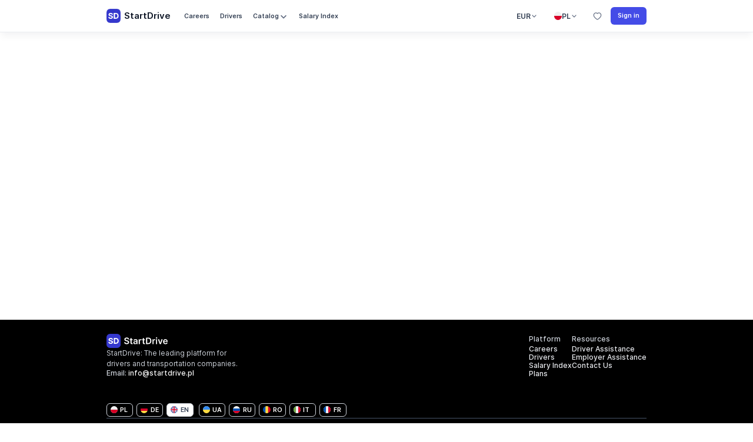

--- FILE ---
content_type: text/html; charset=utf-8
request_url: https://startdrive.pl/pl/careers/204
body_size: 103832
content:
<!DOCTYPE html>
<html lang='en'>
<head>
  <meta charset='UTF-8'>
  <meta name='viewport' content='width=device-width, initial-scale=1.0'>
  <link rel='shortcut icon' type='image/png' href='/logomark.png' />
  <link rel='icon' type='image/png' href='/logomark.png' />
  <title>StartDrive</title>

  <!-- Google Tag Manager -->
  <script>
		(function(w, d, s, l, i) {
			w[l] = w[l] || [];
			w[l].push({
				'gtm.start':
					new Date().getTime(), event: 'gtm.js'
			});
			var f = d.getElementsByTagName(s)[0],
				j = d.createElement(s), dl = l != 'dataLayer' ? '&l=' + l : '';
			j.async = true;
			j.src =
				'https://www.googletagmanager.com/gtm.js?id=' + i + dl;
			f.parentNode.insertBefore(j, f);
		})(window, document, 'script', 'dataLayer', 'GTM-WLWGDHN2');
  </script>
  <!-- End Google Tag Manager -->


  <!-- Start cookieyes banner -->
  <script>
		const domainKeys = {
			'startdrive.pl': '6c969e02762996ffc258114d',
			'start-drive.com': '30d91ce91cedb0ba7ce6207d'
		};
		
		const domain = window.location.hostname;
		const key = domainKeys[domain] || '6c969e02762996ffc258114d';
		(function(w, d, s) {
			var f = d.getElementsByTagName(s)[0],
				j = d.createElement(s);
			j.id = `cookieyes`;
			j.type = `text/javascript`;
			j.src = `https://cdn-cookieyes.com/client_data/${key}/script.js`;
			f.parentNode.insertBefore(j, f);
		})(window, document, 'script');
  </script>
  <!-- End cookieyes banner -->
  <!-- Meta Pixel Code -->
  <script>
		!function(f, b, e, v, n, t, s) {
			if (f.fbq) return;
			n = f.fbq = function() {
				n.callMethod ?
					n.callMethod.apply(n, arguments) : n.queue.push(arguments);
			};
			if (!f._fbq) f._fbq = n;
			n.push = n;
			n.loaded = !0;
			n.version = '2.0';
			n.queue = [];
			t = b.createElement(e);
			t.async = !0;
			t.src = v;
			s = b.getElementsByTagName(e)[0];
			s.parentNode.insertBefore(t, s);
		}(window, document, 'script',
			'https://connect.facebook.net/en_US/fbevents.js');
		fbq('init', '444234331438478');
		fbq('track', 'PageView');
  </script>
  <!-- End Meta Pixel Code -->

  <!-- TikTok Pixel Code Start -->
  <script>
		!function(w, d, t) {
			w.TiktokAnalyticsObject = t;
			var ttq = w[t] = w[t] || [];
			ttq.methods = ['page', 'track', 'identify', 'instances', 'debug', 'on', 'off', 'once', 'ready', 'alias', 'group', 'enableCookie', 'disableCookie', 'holdConsent', 'revokeConsent', 'grantConsent'], ttq.setAndDefer = function(t, e) {
				t[e] = function() {
					t.push([e].concat(Array.prototype.slice.call(arguments, 0)));
				};
			};
			for (var i = 0; i < ttq.methods.length; i++) ttq.setAndDefer(ttq, ttq.methods[i]);
			ttq.instance = function(t) {
				for (
					var e = ttq._i[t] || [], n = 0; n < ttq.methods.length; n++) ttq.setAndDefer(e, ttq.methods[n]);
				return e;
			}, ttq.load = function(e, n) {
				var r = 'https://analytics.tiktok.com/i18n/pixel/events.js', o = n && n.partner;
				ttq._i = ttq._i || {}, ttq._i[e] = [], ttq._i[e]._u = r, ttq._t = ttq._t || {}, ttq._t[e] = +new Date, ttq._o = ttq._o || {}, ttq._o[e] = n || {};
				n = document.createElement('script')
				;n.type = 'text/javascript', n.async = !0, n.src = r + '?sdkid=' + e + '&lib=' + t;
				e = document.getElementsByTagName('script')[0];
				e.parentNode.insertBefore(n, e);
			};
			
			ttq.load('CR1OG6BC77UA29H5G9OG');
			ttq.page();
		}(window, document, 'ttq');
  </script>
  <!-- TikTok Pixel Code End -->



  
  <script type='importmap'>
    {
      "imports": {
        "vue": "/node_modules/vue/dist/vue.esm-bundler.js",
        "vue-router": "/node_modules/vue-router/dist/vue-router.esm-bundler.js",
        "pinia": "/node_modules/pinia/dist/pinia.esm-browser.js",
        "quasar": "/node_modules/quasar/dist/quasar.esm.js",
        "maska": "/node_modules/maska/dist/maska.js"
      }
    }


  </script>
  <script type="module" crossorigin src="/assets/index-42885592.js"></script>
  <link rel="stylesheet" href="/assets/index-a7655dca.css">
</head>
<body>
<div id='app'></div>

<!-- Google Tag Manager (noscript) -->
<noscript>
  <iframe src='https://www.googletagmanager.com/ns.html?id=GTM-WLWGDHN2'
          height='0' width='0' style='display:none;visibility:hidden'></iframe>
</noscript>
<!-- End Google Tag Manager (noscript) -->

<noscript><img height='1' width='1' style='display:none'
               src='https://www.facebook.com/tr?id=444234331438478&ev=PageView&noscript=1'
/></noscript>
<svg style='display: none'>
  <symbol id='receipt-check' xmlns='http://www.w3.org/2000/svg' viewBox='0 0 24 24'>
    <path
      d='M9 10.5L11 12.5L15.5 8M20 21V7.8C20 6.11984 20 5.27976 19.673 4.63803C19.3854 4.07354 18.9265 3.6146 18.362 3.32698C17.7202 3 16.8802 3 15.2 3H8.8C7.11984 3 6.27976 3 5.63803 3.32698C5.07354 3.6146 4.6146 4.07354 4.32698 4.63803C4 5.27976 4 6.11984 4 7.8V21L6.75 19L9.25 21L12 19L14.75 21L17.25 19L20 21Z'
      fill='none'
      stroke='#667085'
      stroke-width='2'
      stroke-linecap='round'
      stroke-linejoin='round'
    />
  </symbol>

  <symbol id="Telegram" viewBox="0 0 56 56" xmlns="http://www.w3.org/2000/svg">
    <rect width="56" height="56" rx="28" fill="#24A1DE" />
    <path
      d="M39.5533 16.9597L15.9133 26.0757C14.3 26.7237 14.3093 27.6237 15.6173 28.025L21.6867 29.9183L35.7293 21.0583C36.3933 20.6543 37 20.8717 36.5013 21.3143L25.124 31.5823H25.1213L25.124 31.5837L24.7053 37.8397C25.3187 37.8397 25.5893 37.5583 25.9333 37.2263L28.8813 34.3597L35.0133 38.889C36.144 39.5117 36.956 39.1917 37.2373 37.8423L41.2627 18.8717C41.6747 17.2197 40.632 16.4717 39.5533 16.9597Z"
      fill="white" />
  </symbol>
  <symbol id="WhatsApp" viewBox="0 0 56 56" xmlns="http://www.w3.org/2000/svg">
    <rect width="56" height="56" rx="28" fill="#25D366" />
    <path
      d="M28.3556 14.3125C35.7196 14.3125 41.6889 20.2818 41.6889 27.6458C41.6889 35.0098 35.7196 40.9792 28.3556 40.9792C25.9993 40.983 23.6844 40.3594 21.6489 39.1725L15.0276 40.9792L16.8302 34.3552C15.6424 32.319 15.0183 30.0032 15.0222 27.6458C15.0222 20.2818 20.9916 14.3125 28.3556 14.3125ZM23.8116 21.3792L23.5449 21.3898C23.3723 21.4003 23.2035 21.4457 23.0489 21.5232C22.9043 21.6051 22.7722 21.7075 22.6569 21.8272C22.4969 21.9778 22.4062 22.1085 22.3089 22.2352C21.8157 22.8764 21.5502 23.6636 21.5542 24.4725C21.5569 25.1258 21.7276 25.7618 21.9942 26.3565C22.5396 27.5592 23.4369 28.8325 24.6209 30.0125C24.9062 30.2965 25.1862 30.5818 25.4876 30.8472C26.9588 32.1425 28.7119 33.0766 30.6076 33.5752L31.3649 33.6912C31.6116 33.7045 31.8582 33.6858 32.1062 33.6738C32.4946 33.6538 32.8737 33.5486 33.2169 33.3658C33.3915 33.2759 33.5619 33.178 33.7276 33.0725C33.7276 33.0725 33.7849 33.0352 33.8942 32.9525C34.0742 32.8192 34.1849 32.7245 34.3342 32.5685C34.4449 32.4538 34.5409 32.3192 34.6142 32.1658C34.7182 31.9485 34.8222 31.5338 34.8649 31.1885C34.8969 30.9245 34.8876 30.7805 34.8836 30.6912C34.8782 30.5485 34.7596 30.4005 34.6302 30.3378L33.8542 29.9898C33.8542 29.9898 32.6942 29.4845 31.9849 29.1618C31.9107 29.1294 31.8311 29.1109 31.7502 29.1072C31.659 29.0978 31.5668 29.1081 31.4799 29.1373C31.393 29.1665 31.3133 29.2139 31.2462 29.2765C31.2396 29.2738 31.1502 29.3498 30.1862 30.5178C30.1309 30.5922 30.0547 30.6484 29.9673 30.6792C29.8799 30.7101 29.7853 30.7143 29.6956 30.6912C29.6087 30.6679 29.5236 30.6385 29.4409 30.6032C29.2756 30.5338 29.2182 30.5072 29.1049 30.4592C28.3397 30.1252 27.6312 29.674 27.0049 29.1218C26.8369 28.9752 26.6809 28.8152 26.5209 28.6605C25.9963 28.1581 25.5392 27.5898 25.1609 26.9698L25.0822 26.8432C25.0257 26.7581 24.98 26.6662 24.9462 26.5698C24.8956 26.3738 25.0276 26.2165 25.0276 26.2165C25.0276 26.2165 25.3516 25.8618 25.5022 25.6698C25.6489 25.4832 25.7729 25.3018 25.8529 25.1725C26.0102 24.9192 26.0596 24.6592 25.9769 24.4578C25.6036 23.5458 25.2169 22.6378 24.8196 21.7365C24.7409 21.5578 24.5076 21.4298 24.2956 21.4045C24.2236 21.3965 24.1516 21.3885 24.0796 21.3832C23.9005 21.3743 23.7211 21.3761 23.5422 21.3885L23.8116 21.3792Z"
      fill="white" />
  </symbol>


  <symbol id='life-buoy-01' xmlns='http://www.w3.org/2000/svg' viewBox='0 0 24 24'>
    <path
      d='M9.13626 9.13628L4.92893 4.92896M4.92893 19.0711L9.16797 14.8321M14.8611 14.8638L19.0684 19.0711M19.0684 4.92896L14.8287 9.16862M22 12C22 17.5228 17.5228 22 12 22C6.47715 22 2 17.5228 2 12C2 6.47715 6.47715 2 12 2C17.5228 2 22 6.47715 22 12ZM16 12C16 14.2091 14.2091 16 12 16C9.79086 16 8 14.2091 8 12C8 9.79086 9.79086 8 12 8C14.2091 8 16 9.79086 16 12Z'
      stroke='currentColor' fill='none' stroke-width='2' stroke-linecap='round' stroke-linejoin='round' />
  </symbol>
  <symbol id='alert-circle' xmlns='http://www.w3.org/2000/svg' viewBox='0 0 24 24'>
    <path
      d='M12 8V12M12 16H12.01M22 12C22 17.5228 17.5228 22 12 22C6.47715 22 2 17.5228 2 12C2 6.47715 6.47715 2 12 2C17.5228 2 22 6.47715 22 12Z'
      stroke='currentColor' fill='none' stroke-width='2' stroke-linecap='round' stroke-linejoin='round' />
  </symbol>
  <symbol id='eye' xmlns='http://www.w3.org/2000/svg' viewBox='0 0 24 24'>
    <path
      d='M10.7429 5.09232C11.1494 5.03223 11.5686 5 12.0004 5C17.1054 5 20.4553 9.50484 21.5807 11.2868C21.7169 11.5025 21.785 11.6103 21.8231 11.7767C21.8518 11.9016 21.8517 12.0987 21.8231 12.2236C21.7849 12.3899 21.7164 12.4985 21.5792 12.7156C21.2793 13.1901 20.8222 13.8571 20.2165 14.5805M6.72432 6.71504C4.56225 8.1817 3.09445 10.2194 2.42111 11.2853C2.28428 11.5019 2.21587 11.6102 2.17774 11.7765C2.1491 11.9014 2.14909 12.0984 2.17771 12.2234C2.21583 12.3897 2.28393 12.4975 2.42013 12.7132C3.54554 14.4952 6.89541 19 12.0004 19C14.0588 19 15.8319 18.2676 17.2888 17.2766M3.00042 3L21.0004 21M9.8791 9.87868C9.3362 10.4216 9.00042 11.1716 9.00042 12C9.00042 13.6569 10.3436 15 12.0004 15C12.8288 15 13.5788 14.6642 14.1217 14.1213'
      stroke='currentColor' fill='none' stroke-width='2' stroke-linecap='round' stroke-linejoin='round' />
  </symbol>
  <symbol id='eye-off' xmlns='http://www.w3.org/2000/svg' viewBox='0 0 24 24'>
    <path
      d='M2.42012 12.7132C2.28394 12.4975 2.21584 12.3897 2.17772 12.2234C2.14909 12.0985 2.14909 11.9015 2.17772 11.7766C2.21584 11.6103 2.28394 11.5025 2.42012 11.2868C3.54553 9.50484 6.8954 5 12.0004 5C17.1054 5 20.4553 9.50484 21.5807 11.2868C21.7169 11.5025 21.785 11.6103 21.8231 11.7766C21.8517 11.9015 21.8517 12.0985 21.8231 12.2234C21.785 12.3897 21.7169 12.4975 21.5807 12.7132C20.4553 14.4952 17.1054 19 12.0004 19C6.8954 19 3.54553 14.4952 2.42012 12.7132Z'
      stroke='currentColor' fill='none' stroke-width='2' stroke-linecap='round' stroke-linejoin='round' />
    <path
      d='M12.0004 15C13.6573 15 15.0004 13.6569 15.0004 12C15.0004 10.3431 13.6573 9 12.0004 9C10.3435 9 9.0004 10.3431 9.0004 12C9.0004 13.6569 10.3435 15 12.0004 15Z'
      stroke='currentColor' fill='none' stroke-width='2' stroke-linecap='round' stroke-linejoin='round' />
  </symbol>
  <symbol id='googleicon' xmlns='http://www.w3.org/2000/svg' viewBox='0 0 24 24'>
    <path
      d='M23.766 12.2763C23.766 11.4605 23.6999 10.6404 23.5588 9.83789H12.24V14.4589H18.7217C18.4528 15.9492 17.5885 17.2676 16.323 18.1054V21.1037H20.19C22.4608 19.0137 23.766 15.9272 23.766 12.2763Z'
      fill='#4285F4' />
    <path
      d='M12.2401 24.0008C15.4766 24.0008 18.2059 22.9382 20.1945 21.1039L16.3276 18.1055C15.2517 18.8375 13.8627 19.252 12.2445 19.252C9.11388 19.252 6.45946 17.1399 5.50705 14.3003H1.5166V17.3912C3.55371 21.4434 7.7029 24.0008 12.2401 24.0008Z'
      fill='#34A853' />
    <path
      d='M5.50253 14.3002C4.99987 12.8099 4.99987 11.196 5.50253 9.70569V6.61475H1.51649C-0.18551 10.0055 -0.18551 14.0004 1.51649 17.3912L5.50253 14.3002Z'
      fill='#FBBC04' />
    <path
      d='M12.2401 4.74966C13.9509 4.7232 15.6044 5.36697 16.8434 6.54867L20.2695 3.12262C18.1001 1.0855 15.2208 -0.034466 12.2401 0.000808666C7.7029 0.000808666 3.55371 2.55822 1.5166 6.61481L5.50264 9.70575C6.45064 6.86173 9.10947 4.74966 12.2401 4.74966Z'
      fill='#EA4335' />
  </symbol>
  <symbol id='facebook' xmlns='http://www.w3.org/2000/svg' viewBox='0 0 24 24'>
    <path
      d='M24 12C24 5.37258 18.6274 0 12 0C5.37258 0 0 5.37258 0 12C0 17.9895 4.3882 22.954 10.125 23.8542V15.4688H7.07812V12H10.125V9.35625C10.125 6.34875 11.9166 4.6875 14.6576 4.6875C15.9701 4.6875 17.3438 4.92188 17.3438 4.92188V7.875H15.8306C14.34 7.875 13.875 8.80008 13.875 9.75V12H17.2031L16.6711 15.4688H13.875V23.8542C19.6118 22.954 24 17.9895 24 12Z'
      fill='#1877F2' />
    <path
      d='M16.6711 15.4688L17.2031 12H13.875V9.75C13.875 8.80102 14.34 7.875 15.8306 7.875H17.3438V4.92188C17.3438 4.92188 15.9705 4.6875 14.6576 4.6875C11.9166 4.6875 10.125 6.34875 10.125 9.35625V12H7.07812V15.4688H10.125V23.8542C11.3674 24.0486 12.6326 24.0486 13.875 23.8542V15.4688H16.6711Z'
      fill='white' />
  </symbol>
  <symbol id='chevron-down' xmlns='http://www.w3.org/2000/svg' viewBox='0 0 24 24'>
    <path d='M6 10L12 16L18 10' stroke='currentColor' fill='none' stroke-width='2' stroke-linecap='round'
          stroke-linejoin='round' />
  </symbol>
  <symbol id='checkbox' xmlns='http://www.w3.org/2000/svg' viewBox='0 0 20 20'>
    <rect x='0.5' y='0.5' width='19' height='19' rx='5.5' fill='currentColor' stroke='none' />
    <path d='M14.6663 6.5L8.24967 12.9167L5.33301 10' stroke='white' fill='none' stroke-width='2'
          stroke-linecap='round'
          stroke-linejoin='round' />
    <rect x='0.5' y='0.5' width='19' height='19' rx='5.5' stroke='currentColor' fill='none' />
  </symbol>
  <symbol id='check-icon' xmlns='http://www.w3.org/2000/svg' viewBox='0 0 24 24'>
    <path d='M20 6L9 17L4 12' stroke='currentColor' fill='none' stroke-width='2' stroke-linecap='round'
          stroke-linejoin='round' />
  </symbol>
  <symbol id='search-lg' xmlns='http://www.w3.org/2000/svg' viewBox='0 0 24 24'>
    <path
      d='M21 21L17.5001 17.5M20 11.5C20 16.1944 16.1944 20 11.5 20C6.80558 20 3 16.1944 3 11.5C3 6.80558 6.80558 3 11.5 3C16.1944 3 20 6.80558 20 11.5Z'
      stroke='currentColor' fill='none' stroke-width='2' stroke-linecap='round' stroke-linejoin='round' />
  </symbol>
  <symbol id='flag-05' xmlns='http://www.w3.org/2000/svg' viewBox='0 0 24 24'>
    <path
      d='M14.0913 6.72222H20.0451C20.5172 6.72222 20.7533 6.72222 20.8914 6.82149C21.0118 6.9081 21.0903 7.04141 21.1075 7.18877C21.1272 7.35767 21.0125 7.56403 20.7832 7.97677L19.3624 10.5343C19.2792 10.684 19.2376 10.7589 19.2213 10.8381C19.2069 10.9083 19.2069 10.9806 19.2213 11.0508C19.2376 11.13 19.2792 11.2049 19.3624 11.3545L20.7832 13.9121C21.0125 14.3248 21.1272 14.5312 21.1075 14.7001C21.0903 14.8475 21.0118 14.9808 20.8914 15.0674C20.7533 15.1667 20.5172 15.1667 20.0451 15.1667H12.6135C12.0224 15.1667 11.7268 15.1667 11.501 15.0516C11.3024 14.9504 11.1409 14.7889 11.0397 14.5903C10.9247 14.3645 10.9247 14.0689 10.9247 13.4778V10.9444M7.23021 21.5L3.00799 4.61111M4.59137 10.9444H12.4024C12.9936 10.9444 13.2892 10.9444 13.515 10.8294C13.7136 10.7282 13.8751 10.5667 13.9763 10.3681C14.0913 10.1423 14.0913 9.84672 14.0913 9.25556V4.18889C14.0913 3.59772 14.0913 3.30214 13.9763 3.07634C13.8751 2.87773 13.7136 2.71625 13.515 2.61505C13.2892 2.5 12.9936 2.5 12.4024 2.5H4.64329C3.90596 2.5 3.53729 2.5 3.28514 2.65278C3.06414 2.78668 2.89993 2.99699 2.82363 3.24387C2.73657 3.52555 2.82599 3.88321 3.00483 4.59852L4.59137 10.9444Z'
      stroke='currentColor' fill='none' stroke-width='2' stroke-linecap='round' stroke-linejoin='round' />
  </symbol>
  <symbol id='x-close' xmlns='http://www.w3.org/2000/svg' viewBox='0 0 24 24'>
    <path d='M18 6L6 18M6 6L18 18' stroke='currentColor' fill='none' stroke-width='2' stroke-linecap='round'
          stroke-linejoin='round' />
  </symbol>
  <symbol id='check-verified-02' xmlns='http://www.w3.org/2000/svg' viewBox='0 0 24 24'>
    <path
      d='M9 12L11 14L15.5 9.5M17.9012 4.99851C18.1071 5.49653 18.5024 5.8924 19.0001 6.09907L20.7452 6.82198C21.2433 7.02828 21.639 7.42399 21.8453 7.92206C22.0516 8.42012 22.0516 8.97974 21.8453 9.47781L21.1229 11.2218C20.9165 11.7201 20.9162 12.2803 21.1236 12.7783L21.8447 14.5218C21.9469 14.7685 21.9996 15.0329 21.9996 15.2999C21.9997 15.567 21.9471 15.8314 21.8449 16.0781C21.7427 16.3249 21.5929 16.549 21.4041 16.7378C21.2152 16.9266 20.991 17.0764 20.7443 17.1785L19.0004 17.9009C18.5023 18.1068 18.1065 18.5021 17.8998 18.9998L17.1769 20.745C16.9706 21.2431 16.575 21.6388 16.0769 21.8451C15.5789 22.0514 15.0193 22.0514 14.5212 21.8451L12.7773 21.1227C12.2792 20.9169 11.7198 20.9173 11.2221 21.1239L9.47689 21.8458C8.97912 22.0516 8.42001 22.0514 7.92237 21.8453C7.42473 21.6391 7.02925 21.2439 6.82281 20.7464L6.09972 19.0006C5.8938 18.5026 5.49854 18.1067 5.00085 17.9L3.25566 17.1771C2.75783 16.9709 2.36226 16.5754 2.15588 16.0777C1.94951 15.5799 1.94923 15.0205 2.1551 14.5225L2.87746 12.7786C3.08325 12.2805 3.08283 11.7211 2.8763 11.2233L2.15497 9.47678C2.0527 9.2301 2.00004 8.96568 2 8.69863C1.99996 8.43159 2.05253 8.16715 2.15472 7.92043C2.25691 7.67372 2.40671 7.44955 2.59557 7.26075C2.78442 7.07195 3.00862 6.92222 3.25537 6.8201L4.9993 6.09772C5.49687 5.89197 5.89248 5.4972 6.0993 5.00006L6.82218 3.25481C7.02848 2.75674 7.42418 2.36103 7.92222 2.15473C8.42027 1.94842 8.97987 1.94842 9.47792 2.15473L11.2218 2.87712C11.7199 3.08291 12.2793 3.08249 12.7771 2.87595L14.523 2.15585C15.021 1.94966 15.5804 1.9497 16.0784 2.15597C16.5763 2.36223 16.972 2.75783 17.1783 3.25576L17.9014 5.00153L17.9012 4.99851Z'
      stroke='currentColor' fill='none' stroke-width='2' stroke-linecap='round' stroke-linejoin='round' />
  </symbol>
  <symbol id='arrow-narrow-left' xmlns='http://www.w3.org/2000/svg' viewBox='0 0 24 24'>
    <path d='M20 12H4M4 12L10 18M4 12L10 6' stroke='currentColor' fill='none' stroke-width='2'
          stroke-linecap='round' stroke-linejoin='round' />
  </symbol>
  <symbol id='truck-01' xmlns='http://www.w3.org/2000/svg' viewBox='0 0 24 24'>
    <path
      d='M14 7H16.3373C16.5818 7 16.7041 7 16.8192 7.02763C16.9213 7.05213 17.0188 7.09253 17.1083 7.14736C17.2092 7.2092 17.2957 7.29568 17.4686 7.46863L21.5314 11.5314C21.7043 11.7043 21.7908 11.7908 21.8526 11.8917C21.9075 11.9812 21.9479 12.0787 21.9724 12.1808C22 12.2959 22 12.4182 22 12.6627V15.5C22 15.9659 22 16.1989 21.9239 16.3827C21.8224 16.6277 21.6277 16.8224 21.3827 16.9239C21.1989 17 20.9659 17 20.5 17M15.5 17H14M14 17V7.2C14 6.0799 14 5.51984 13.782 5.09202C13.5903 4.71569 13.2843 4.40973 12.908 4.21799C12.4802 4 11.9201 4 10.8 4H5.2C4.0799 4 3.51984 4 3.09202 4.21799C2.71569 4.40973 2.40973 4.71569 2.21799 5.09202C2 5.51984 2 6.0799 2 7.2V15C2 16.1046 2.89543 17 4 17M14 17H10M10 17C10 18.6569 8.65685 20 7 20C5.34315 20 4 18.6569 4 17M10 17C10 15.3431 8.65685 14 7 14C5.34315 14 4 15.3431 4 17M20.5 17.5C20.5 18.8807 19.3807 20 18 20C16.6193 20 15.5 18.8807 15.5 17.5C15.5 16.1193 16.6193 15 18 15C19.3807 15 20.5 16.1193 20.5 17.5Z'
      stroke='currentColor' fill='none' stroke-width='2' stroke-linecap='round' stroke-linejoin='round' />
  </symbol>
  <symbol id='certificate-01' xmlns='http://www.w3.org/2000/svg' viewBox='0 0 24 24'>
    <path
      d='M6.5 20H5C3.89543 20 3 19.1046 3 18V4C3 2.89543 3.89543 2 5 2H19C20.1046 2 21 2.89543 21 4V18C21 19.1046 20.1046 20 19 20H17.5M12 19C13.6569 19 15 17.6569 15 16C15 14.3431 13.6569 13 12 13C10.3431 13 9 14.3431 9 16C9 17.6569 10.3431 19 12 19ZM12 19L12.0214 18.9998L8.82867 22.1926L6.00024 19.3641L9.01965 16.3447M12 19L15.1928 22.1926L18.0212 19.3641L15.0018 16.3447M9 6H15M7 9.5H17'
      stroke='currentColor' fill='none' stroke-width='2' stroke-linecap='round' stroke-linejoin='round' />
  </symbol>
  <symbol id='user-03' xmlns='http://www.w3.org/2000/svg' viewBox='0 0 24 24'>
    <path
      d='M3 20C5.33579 17.5226 8.50702 16 12 16C15.493 16 18.6642 17.5226 21 20M16.5 7.5C16.5 9.98528 14.4853 12 12 12C9.51472 12 7.5 9.98528 7.5 7.5C7.5 5.01472 9.51472 3 12 3C14.4853 3 16.5 5.01472 16.5 7.5Z'
      stroke='currentColor' fill='none' stroke-width='2' stroke-linecap='round' stroke-linejoin='round' />
  </symbol>
  <symbol id='check-circle' xmlns='http://www.w3.org/2000/svg' viewBox='0 0 24 24'>
    <path
      d='M7.5 12L10.5 15L16.5 9M22 12C22 17.5228 17.5228 22 12 22C6.47715 22 2 17.5228 2 12C2 6.47715 6.47715 2 12 2C17.5228 2 22 6.47715 22 12Z'
      stroke='currentColor' fill='none' stroke-width='2' stroke-linecap='round' stroke-linejoin='round' />
  </symbol>
  <symbol id='mail-01' xmlns='http://www.w3.org/2000/svg' viewBox='0 0 24 24'>
    <path
      d='M2 7L10.1649 12.7154C10.8261 13.1783 11.1567 13.4097 11.5163 13.4993C11.8339 13.5785 12.1661 13.5785 12.4837 13.4993C12.8433 13.4097 13.1739 13.1783 13.8351 12.7154L22 7M6.8 20H17.2C18.8802 20 19.7202 20 20.362 19.673C20.9265 19.3854 21.3854 18.9265 21.673 18.362C22 17.7202 22 16.8802 22 15.2V8.8C22 7.11984 22 6.27976 21.673 5.63803C21.3854 5.07354 20.9265 4.6146 20.362 4.32698C19.7202 4 18.8802 4 17.2 4H6.8C5.11984 4 4.27976 4 3.63803 4.32698C3.07354 4.6146 2.6146 5.07354 2.32698 5.63803C2 6.27976 2 7.11984 2 8.8V15.2C2 16.8802 2 17.7202 2.32698 18.362C2.6146 18.9265 3.07354 19.3854 3.63803 19.673C4.27976 20 5.11984 20 6.8 20Z'
      stroke='currentColor' fill='none' stroke-width='2' stroke-linecap='round' stroke-linejoin='round' />
  </symbol>
  <symbol id='help-circle' xmlns='http://www.w3.org/2000/svg' viewBox='0 0 24 24'>
    <path
      d='M9.09 9C9.3251 8.33167 9.78915 7.76811 10.4 7.40913C11.0108 7.05016 11.7289 6.91894 12.4272 7.03871C13.1255 7.15849 13.7588 7.52152 14.2151 8.06353C14.6713 8.60553 14.9211 9.29152 14.92 10C14.92 12 11.92 13 11.92 13M12 17H12.01M22 12C22 17.5228 17.5228 22 12 22C6.47715 22 2 17.5228 2 12C2 6.47715 6.47715 2 12 2C17.5228 2 22 6.47715 22 12Z'
      stroke='currentColor' fill='none' stroke-width='2' stroke-linecap='round' stroke-linejoin='round' />
  </symbol>
  <symbol id='chevron-right' xmlns='http://www.w3.org/2000/svg' viewBox='0 0 24 24'>
    <path d='M9 18L15 12L9 6' stroke='currentColor' fill='none' stroke-width='2' stroke-linecap='round'
          stroke-linejoin='round' />
  </symbol>
  <symbol id='home-line' xmlns='http://www.w3.org/2000/svg' viewBox='0 0 24 24'>
    <path stroke='currentColor' fill='none'
          d='M8 17H16M11.0177 2.764L4.23539 8.03912C3.78202 8.39175 3.55534 8.56806 3.39203 8.78886C3.24737 8.98444 3.1396 9.20478 3.07403 9.43905C3 9.70352 3 9.9907 3 10.5651V17.8C3 18.9201 3 19.4801 3.21799 19.908C3.40973 20.2843 3.71569 20.5903 4.09202 20.782C4.51984 21 5.07989 21 6.2 21H17.8C18.9201 21 19.4802 21 19.908 20.782C20.2843 20.5903 20.5903 20.2843 20.782 19.908C21 19.4801 21 18.9201 21 17.8V10.5651C21 9.9907 21 9.70352 20.926 9.43905C20.8604 9.20478 20.7526 8.98444 20.608 8.78886C20.4447 8.56806 20.218 8.39175 19.7646 8.03913L12.9823 2.764C12.631 2.49075 12.4553 2.35412 12.2613 2.3016C12.0902 2.25526 11.9098 2.25526 11.7387 2.3016C11.5447 2.35412 11.369 2.49075 11.0177 2.764Z'
          stroke-width='2' stroke-linecap='round' stroke-linejoin='round' />
  </symbol>
  <symbol id='crop-1' xmlns='http://www.w3.org/2000/svg' viewBox='0 0 24 24'>
    <path
      d='M2 6H14.8C15.9201 6 16.4802 6 16.908 6.21799C17.2843 6.40973 17.5903 6.71569 17.782 7.09202C18 7.51984 18 8.07989 18 9.2V22M22 18L9.2 18C8.07989 18 7.51984 18 7.09202 17.782C6.71569 17.5903 6.40973 17.2843 6.21799 16.908C6 16.4802 6 15.9201 6 14.8V2'
      stroke='currentColor' fill='none' stroke-width='2' stroke-linecap='round' stroke-linejoin='round' />
  </symbol>
  <symbol id='upload-cloud-01' xmlns='http://www.w3.org/2000/svg' viewBox='0 0 24 24'>
    <path
      d='M4 16.2422C2.79401 15.435 2 14.0602 2 12.5C2 10.1564 3.79151 8.23129 6.07974 8.01937C6.54781 5.17213 9.02024 3 12 3C14.9798 3 17.4522 5.17213 17.9203 8.01937C20.2085 8.23129 22 10.1564 22 12.5C22 14.0602 21.206 15.435 20 16.2422M8 16L12 12M12 12L16 16M12 12V21'
      stroke='currentColor' fill='none' stroke-width='2' stroke-linecap='round' stroke-linejoin='round' />
  </symbol>
  <symbol id='verified-tick' xmlns='http://www.w3.org/2000/svg' viewBox='0 0 32 32'>
    <g clip-path='url(#clip0_60_14841)'>
      <path
        d='M24.7108 5.66715C25.0148 6.40217 25.5981 6.98642 26.3327 7.29145L28.9085 8.35837C29.6436 8.66285 30.2276 9.24688 30.5321 9.98196C30.8366 10.717 30.8366 11.543 30.5321 12.2781L29.4659 14.852C29.1613 15.5874 29.1609 16.4142 29.4669 17.1492L30.5312 19.7224C30.6821 20.0865 30.7598 20.4767 30.7599 20.8708C30.76 21.265 30.6824 21.6553 30.5316 22.0194C30.3807 22.3835 30.1596 22.7143 29.8809 22.993C29.6022 23.2716 29.2713 23.4926 28.9071 23.6433L26.3331 24.7095C25.5981 25.0134 25.0139 25.5968 24.7088 26.3314L23.6419 28.9071C23.3374 29.6422 22.7534 30.2262 22.0183 30.5307C21.2832 30.8352 20.4573 30.8352 19.7222 30.5307L17.1483 29.4646C16.4132 29.1608 15.5876 29.1614 14.8529 29.4663L12.2771 30.5317C11.5425 30.8355 10.7173 30.8352 9.98276 30.531C9.24828 30.2267 8.66458 29.6434 8.35989 28.9091L7.29265 26.3326C6.98873 25.5975 6.40536 25.0133 5.67079 24.7083L3.09501 23.6413C2.36025 23.337 1.7764 22.7533 1.47181 22.0187C1.16721 21.284 1.1668 20.4585 1.47066 19.7235L2.53681 17.1496C2.84055 16.4145 2.83993 15.5888 2.53509 14.8542L1.47046 12.2766C1.31952 11.9125 1.2418 11.5222 1.24174 11.1281C1.24167 10.734 1.31927 10.3437 1.4701 9.97956C1.62092 9.61544 1.84202 9.2846 2.12075 9.00595C2.39949 8.72731 2.7304 8.50632 3.09457 8.35561L5.6685 7.28945C6.40289 6.98579 6.98679 6.40316 7.29204 5.66944L8.35896 3.09366C8.66344 2.35857 9.24747 1.77455 9.98255 1.47007C10.7176 1.16559 11.5436 1.16559 12.2787 1.47007L14.8526 2.53623C15.5877 2.83996 16.4133 2.83934 17.148 2.5345L19.7248 1.47172C20.4598 1.16741 21.2856 1.16748 22.0205 1.4719C22.7554 1.77632 23.3394 2.36017 23.6439 3.09507L24.7112 5.67161L24.7108 5.66715Z'
        fill='#0788F5' />
      <path fill-rule='evenodd' clip-rule='evenodd'
            d='M22.2665 11.8058C22.4803 11.4701 22.5519 11.0631 22.4656 10.6746C22.3794 10.286 22.1423 9.94759 21.8065 9.73383C21.4708 9.52006 21.0638 9.44843 20.6753 9.5347C20.2867 9.62097 19.9483 9.85806 19.7345 10.1938L13.8605 19.4238L11.1725 16.0638C10.924 15.753 10.5622 15.5536 10.1667 15.5095C9.77118 15.4655 9.37436 15.5803 9.06352 15.8288C8.75269 16.0773 8.55331 16.4391 8.50923 16.8347C8.46516 17.2302 8.58001 17.627 8.82852 17.9378L12.8285 22.9378C12.9776 23.1244 13.1691 23.2727 13.387 23.3703C13.6049 23.468 13.843 23.5122 14.0815 23.4993C14.32 23.4864 14.5519 23.4167 14.758 23.2961C14.9641 23.1755 15.1385 23.0074 15.2665 22.8058L22.2665 11.8058Z'
            fill='white' />
    </g>
    <defs>
      <clipPath id='clip0_60_14841'>
        <rect width='32' height='32' fill='white' />
      </clipPath>
    </defs>
  </symbol>
  <symbol id='trash-01' xmlns='http://www.w3.org/2000/svg' viewBox='0 0 24 24'>
    <path stroke='currentColor' fill='none'
          d='M16 6V5.2C16 4.0799 16 3.51984 15.782 3.09202C15.5903 2.71569 15.2843 2.40973 14.908 2.21799C14.4802 2 13.9201 2 12.8 2H11.2C10.0799 2 9.51984 2 9.09202 2.21799C8.71569 2.40973 8.40973 2.71569 8.21799 3.09202C8 3.51984 8 4.0799 8 5.2V6M10 11.5V16.5M14 11.5V16.5M3 6H21M19 6V17.2C19 18.8802 19 19.7202 18.673 20.362C18.3854 20.9265 17.9265 21.3854 17.362 21.673C16.7202 22 15.8802 22 14.2 22H9.8C8.11984 22 7.27976 22 6.63803 21.673C6.07354 21.3854 5.6146 20.9265 5.32698 20.362C5 19.7202 5 18.8802 5 17.2V6'
          stroke-width='2' stroke-linecap='round' stroke-linejoin='round' />
  </symbol>
  <symbol id='plus' xmlns='http://www.w3.org/2000/svg' viewBox='0 0 24 24'>
    <path d='M12 5V19M5 12H19' stroke='currentColor' fill='none' stroke-width='2' stroke-linecap='round'
          stroke-linejoin='round' />
  </symbol>
  <symbol id='clock-plus' xmlns='http://www.w3.org/2000/svg' viewBox='0 0 24 24'>
    <path stroke='currentColor' fill='none'
          d='M21.9208 13.265C21.9731 12.8507 22 12.4285 22 12C22 6.47715 17.5228 2 12 2C6.47715 2 2 6.47715 2 12C2 17.5228 6.47715 22 12 22C12.4354 22 12.8643 21.9722 13.285 21.9182M12 6V12L15.7384 13.8692M19 22V16M16 19H22'
          stroke-width='2' stroke-linecap='round' stroke-linejoin='round' />
  </symbol>
  <symbol id='edit-01' xmlns='http://www.w3.org/2000/svg' viewBox='0 0 24 24'>
    <path
      d='M2.87604 18.1156C2.92198 17.7021 2.94496 17.4954 3.00751 17.3022C3.06301 17.1307 3.14143 16.9676 3.24064 16.8171C3.35246 16.6475 3.49955 16.5005 3.79373 16.2063L17 3C18.1046 1.89543 19.8955 1.89543 21 3C22.1046 4.10457 22.1046 5.89543 21 7L7.79373 20.2063C7.49955 20.5005 7.35245 20.6475 7.18289 20.7594C7.03245 20.8586 6.86929 20.937 6.69785 20.9925C6.5046 21.055 6.29786 21.078 5.88437 21.124L2.5 21.5L2.87604 18.1156Z'
      stroke='currentColor' fill='none' stroke-width='2' stroke-linecap='round' stroke-linejoin='round' />
  </symbol>
  <symbol id='edit-03' xmlns='http://www.w3.org/2000/svg' viewBox='0 0 24 24'>
    <path
      d='M12 20H21M3 20H4.67454C5.16372 20 5.40832 20 5.63849 19.9447C5.84256 19.8957 6.03765 19.8149 6.2166 19.7053C6.41843 19.5816 6.59138 19.4086 6.93729 19.0627L19.5 6.49998C20.3285 5.67156 20.3285 4.32841 19.5 3.49998C18.6716 2.67156 17.3285 2.67156 16.5 3.49998L3.93726 16.0627C3.59136 16.4086 3.4184 16.5816 3.29472 16.7834C3.18506 16.9624 3.10425 17.1574 3.05526 17.3615C3 17.5917 3 17.8363 3 18.3255V20Z'
      stroke='currentColor' fill='none' stroke-width='2' stroke-linecap='round' stroke-linejoin='round' />
  </symbol>
  <symbol id='arrow-up' xmlns='http://www.w3.org/2000/svg' viewBox='0 0 24 24'>
    <path stroke='currentColor' fill='none' d='M12 19V5M12 5L5 12M12 5L19 12' stroke-width='2'
          stroke-linecap='round' stroke-linejoin='round' />
  </symbol>
  <symbol id='arrow-right' xmlns='http://www.w3.org/2000/svg' viewBox='0 0 24 24'>
    <path stroke='currentColor' fill='none' d='M5 12H19M19 12L12 5M19 12L12 19' stroke-width='2'
          stroke-linecap='round' stroke-linejoin='round' />
  </symbol>
  <symbol id='dots-vertical' xmlns='http://www.w3.org/2000/svg' viewBox='0 0 24 24'>
    <path
      d='M12 13C12.5523 13 13 12.5523 13 12C13 11.4477 12.5523 11 12 11C11.4477 11 11 11.4477 11 12C11 12.5523 11.4477 13 12 13Z'
      stroke='currentColor' fill='none' stroke-width='2' stroke-linecap='round' stroke-linejoin='round' />
    <path
      d='M12 6C12.5523 6 13 5.55228 13 5C13 4.44772 12.5523 4 12 4C11.4477 4 11 4.44772 11 5C11 5.55228 11.4477 6 12 6Z'
      stroke='currentColor' fill='none' stroke-width='2' stroke-linecap='round' stroke-linejoin='round' />
    <path
      d='M12 20C12.5523 20 13 19.5523 13 19C13 18.4477 12.5523 18 12 18C11.4477 18 11 18.4477 11 19C11 19.5523 11.4477 20 12 20Z'
      stroke='currentColor' fill='none' stroke-width='2' stroke-linecap='round' stroke-linejoin='round' />
  </symbol>
  <symbol id='user-01' xmlns='http://www.w3.org/2000/svg' viewBox='0 0 24 24'>
    <path
      d='M20 21C20 19.6044 20 18.9067 19.8278 18.3389C19.44 17.0605 18.4395 16.06 17.1611 15.6722C16.5933 15.5 15.8956 15.5 14.5 15.5H9.5C8.10444 15.5 7.40665 15.5 6.83886 15.6722C5.56045 16.06 4.56004 17.0605 4.17224 18.3389C4 18.9067 4 19.6044 4 21M16.5 7.5C16.5 9.98528 14.4853 12 12 12C9.51472 12 7.5 9.98528 7.5 7.5C7.5 5.01472 9.51472 3 12 3C14.4853 3 16.5 5.01472 16.5 7.5Z'
      stroke='currentColor' fill='none' stroke-width='2' stroke-linecap='round' stroke-linejoin='round' />
  </symbol>
  <symbol id='archive' xmlns='http://www.w3.org/2000/svg' viewBox='0 0 24 24'>
    <path
      d='M4 7.9966C3.83599 7.99236 3.7169 7.98287 3.60982 7.96157C2.81644 7.80376 2.19624 7.18356 2.03843 6.39018C2 6.19698 2 5.96466 2 5.5C2 5.03534 2 4.80302 2.03843 4.60982C2.19624 3.81644 2.81644 3.19624 3.60982 3.03843C3.80302 3 4.03534 3 4.5 3H19.5C19.9647 3 20.197 3 20.3902 3.03843C21.1836 3.19624 21.8038 3.81644 21.9616 4.60982C22 4.80302 22 5.03534 22 5.5C22 5.96466 22 6.19698 21.9616 6.39018C21.8038 7.18356 21.1836 7.80376 20.3902 7.96157C20.2831 7.98287 20.164 7.99236 20 7.9966M10 13H14M4 8H20V16.2C20 17.8802 20 18.7202 19.673 19.362C19.3854 19.9265 18.9265 20.3854 18.362 20.673C17.7202 21 16.8802 21 15.2 21H8.8C7.11984 21 6.27976 21 5.63803 20.673C5.07354 20.3854 4.6146 19.9265 4.32698 19.362C4 18.7202 4 17.8802 4 16.2V8Z'
      stroke='currentColor' fill='none' stroke-width='2' stroke-linecap='round' stroke-linejoin='round' />
  </symbol>
  <symbol id='user-plus-01' xmlns='http://www.w3.org/2000/svg' viewBox='0 0 24 24'>
    <path
      d='M12 15.5H7.5C6.10444 15.5 5.40665 15.5 4.83886 15.6722C3.56045 16.06 2.56004 17.0605 2.17224 18.3389C2 18.9067 2 19.6044 2 21M19 21V15M16 18H22M14.5 7.5C14.5 9.98528 12.4853 12 10 12C7.51472 12 5.5 9.98528 5.5 7.5C5.5 5.01472 7.51472 3 10 3C12.4853 3 14.5 5.01472 14.5 7.5Z'
      stroke='currentColor' fill='none' stroke-width='2' stroke-linecap='round' stroke-linejoin='round' />
  </symbol>
  <symbol id='send-03' xmlns='http://www.w3.org/2000/svg' viewBox='0 0 24 24'>
    <path
      d='M10.5004 11.9998H5.00043M4.91577 12.2913L2.58085 19.266C2.39742 19.8139 2.3057 20.0879 2.37152 20.2566C2.42868 20.4031 2.55144 20.5142 2.70292 20.5565C2.87736 20.6052 3.14083 20.4866 3.66776 20.2495L20.3792 12.7293C20.8936 12.4979 21.1507 12.3822 21.2302 12.2214C21.2993 12.0817 21.2993 11.9179 21.2302 11.7782C21.1507 11.6174 20.8936 11.5017 20.3792 11.2703L3.66193 3.74751C3.13659 3.51111 2.87392 3.39291 2.69966 3.4414C2.54832 3.48351 2.42556 3.59429 2.36821 3.74054C2.30216 3.90893 2.3929 4.18231 2.57437 4.72906L4.91642 11.7853C4.94759 11.8792 4.96317 11.9262 4.96933 11.9742C4.97479 12.0168 4.97473 12.0599 4.96916 12.1025C4.96289 12.1506 4.94718 12.1975 4.91577 12.2913Z'
      stroke='currentColor' fill='none' stroke-width='2' stroke-linecap='round' stroke-linejoin='round' />
  </symbol>
  <symbol id='arrow-left' xmlns='http://www.w3.org/2000/svg' viewBox='0 0 24 24'>
    <path d='M19 12H5M5 12L12 19M5 12L12 5' stroke='currentColor' fill='none' stroke-width='2'
          stroke-linecap='round'
          stroke-linejoin='round' />
  </symbol>
  <symbol id='arrow-right' xmlns='http://www.w3.org/2000/svg' viewBox='0 0 24 24'>
    <path d='M5 12H19M19 12L12 5M19 12L12 19' stroke='currentColor' fill='none' stroke-width='2'
          stroke-linecap='round' stroke-linejoin='round' />
  </symbol>
  <symbol id='zap' xmlns='http://www.w3.org/2000/svg' viewBox='0 0 24 24'>
    <path stroke='currentColor' fill='none'
          d='M13 2L4.09344 12.6879C3.74463 13.1064 3.57023 13.3157 3.56756 13.4925C3.56524 13.6461 3.63372 13.7923 3.75324 13.8889C3.89073 14 4.16316 14 4.70802 14H12L11 22L19.9065 11.3121C20.2553 10.8936 20.4297 10.6843 20.4324 10.5075C20.4347 10.3539 20.3663 10.2077 20.2467 10.1111C20.1092 10 19.8368 10 19.292 10H12L13 2Z'
          stroke-width='2' stroke-linecap='round' stroke-linejoin='round' />
  </symbol>
  <symbol id='clock-refresh' xmlns='http://www.w3.org/2000/svg' viewBox='0 0 24 24'>
    <path stroke='currentColor' fill='none'
          d='M20.4532 12.8928C20.1754 15.5027 18.6967 17.9484 16.2497 19.3612C12.1842 21.7084 6.98566 20.3155 4.63845 16.25L4.38845 15.817M3.54617 11.1071C3.82397 8.49723 5.30276 6.05151 7.74974 4.63874C11.8152 2.29153 17.0138 3.68447 19.361 7.74995L19.611 8.18297M3.49316 18.0659L4.22522 15.3339L6.95727 16.0659M17.0422 7.93398L19.7743 8.66603L20.5063 5.93398M11.9997 7.49995V12L14.4997 13.5'
          stroke-width='2' stroke-linecap='round' stroke-linejoin='round' />
  </symbol>
  <symbol id='trend-up-01' xmlns='http://www.w3.org/2000/svg' viewBox='0 0 24 24'>
    <path stroke='currentColor' fill='none'
          d='M22 7L14.1314 14.8686C13.7354 15.2646 13.5373 15.4627 13.309 15.5368C13.1082 15.6021 12.8918 15.6021 12.691 15.5368C12.4627 15.4627 12.2646 15.2646 11.8686 14.8686L9.13137 12.1314C8.73535 11.7354 8.53735 11.5373 8.30902 11.4632C8.10817 11.3979 7.89183 11.3979 7.69098 11.4632C7.46265 11.5373 7.26465 11.7354 6.86863 12.1314L2 17M22 7H15M22 7V14'
          stroke-width='2' stroke-linecap='round' stroke-linejoin='round' />
  </symbol>
  <symbol id='trend-down-01' xmlns='http://www.w3.org/2000/svg' viewBox='0 0 24 24'>
    <path stroke='currentColor' fill='none'
          d='M22 17L14.1314 9.13137C13.7354 8.73535 13.5373 8.53735 13.309 8.46316C13.1082 8.3979 12.8918 8.3979 12.691 8.46316C12.4627 8.53735 12.2646 8.73535 11.8686 9.13137L9.13137 11.8686C8.73535 12.2646 8.53735 12.4627 8.30902 12.5368C8.10817 12.6021 7.89183 12.6021 7.69098 12.5368C7.46265 12.4627 7.26465 12.2646 6.86863 11.8686L2 7M22 17H15M22 17V10'
          stroke-width='2' stroke-linecap='round' stroke-linejoin='round' />
  </symbol>
  <symbol id='star' xmlns='http://www.w3.org/2000/svg' viewBox='0 0 20 20'>
    <path stroke='currentColor' fill='currentColor'
          d='M8.53834 0.609964C8.70914 0.199318 9.29086 0.199318 9.46166 0.609964L11.5278 5.57744C11.5998 5.75056 11.7626 5.86885 11.9495 5.88383L17.3123 6.31376C17.7556 6.3493 17.9354 6.90256 17.5976 7.19189L13.5117 10.6919C13.3693 10.8139 13.3071 11.0053 13.3506 11.1876L14.5989 16.4208C14.7021 16.8534 14.2315 17.1954 13.8519 16.9635L9.26063 14.1592C9.10062 14.0615 8.89938 14.0615 8.73937 14.1592L4.14806 16.9635C3.76851 17.1954 3.29788 16.8534 3.40108 16.4208L4.64939 11.1876C4.69289 11.0053 4.6307 10.8139 4.48831 10.6919L0.402413 7.19189C0.0646446 6.90256 0.244408 6.3493 0.687735 6.31376L6.05054 5.88383C6.23744 5.86885 6.40024 5.75056 6.47225 5.57744L8.53834 0.609964Z' />
  </symbol>
  <symbol id='currency-euro' xmlns='http://www.w3.org/2000/svg' viewBox='0 0 24 24'>
    <path
      d='M19 5.51903C17.5176 4.25973 15.5975 3.5 13.5 3.5C8.80558 3.5 5 7.30558 5 12C5 16.6944 8.80558 20.5 13.5 20.5C15.5975 20.5 17.5176 19.7403 19 18.481M3 14H13M3 10H13'
      stroke='currentColor' fill='none' stroke-width='2' stroke-linecap='round' stroke-linejoin='round' />
  </symbol>
  <symbol id='currency-zloty' xmlns='http://www.w3.org/2000/svg' viewBox='0 0 24 24'>
    <path d='M11.3333 20.75H2L11.3333 11.3269H2M18 20.75V3.25M14 16.0385L22 11.3269' stroke='currentColor'
          stroke-width='2'
          fill='none' stroke-linecap='round' stroke-linejoin='round' />
  </symbol>
  <symbol id='currency-usd' xmlns='http://www.w3.org/2000/svg' viewBox='0 0 24 24'>
    <path
      d='M1 13.3327C1 15.1736 2.49238 16.666 4.33333 16.666H7.66667C9.50762 16.666 11 15.1736 11 13.3327C11 11.4917 9.50762 9.99935 7.66667 9.99935H4.33333C2.49238 9.99935 1 8.50697 1 6.66602C1 4.82507 2.49238 3.33268 4.33333 3.33268H7.66667C9.50762 3.33268 11 4.82507 11 6.66602M6 1.66602V18.3327'
      stroke='currentColor' stroke-width='2' fill='none' stroke-linecap='round' stroke-linejoin='round' />
  </symbol>
  <symbol id='message-chat-circle' xmlns='http://www.w3.org/2000/svg' viewBox='0 0 24 24'>
    <path stroke='currentColor' fill='none'
          d='M6.09436 11.2288C6.03221 10.8282 5.99996 10.4179 5.99996 10C5.99996 5.58172 9.60525 2 14.0526 2C18.4999 2 22.1052 5.58172 22.1052 10C22.1052 10.9981 21.9213 11.9535 21.5852 12.8345C21.5154 13.0175 21.4804 13.109 21.4646 13.1804C21.4489 13.2512 21.4428 13.301 21.4411 13.3735C21.4394 13.4466 21.4493 13.5272 21.4692 13.6883L21.8717 16.9585C21.9153 17.3125 21.9371 17.4895 21.8782 17.6182C21.8266 17.731 21.735 17.8205 21.6211 17.8695C21.4911 17.9254 21.3146 17.8995 20.9617 17.8478L17.7765 17.3809C17.6101 17.3565 17.527 17.3443 17.4512 17.3448C17.3763 17.3452 17.3245 17.3507 17.2511 17.3661C17.177 17.3817 17.0823 17.4172 16.893 17.4881C16.0097 17.819 15.0524 18 14.0526 18C13.6344 18 13.2237 17.9683 12.8227 17.9073M7.63158 22C10.5965 22 13 19.5376 13 16.5C13 13.4624 10.5965 11 7.63158 11C4.66668 11 2.26316 13.4624 2.26316 16.5C2.26316 17.1106 2.36028 17.6979 2.53955 18.2467C2.61533 18.4787 2.65322 18.5947 2.66566 18.6739C2.67864 18.7567 2.68091 18.8031 2.67608 18.8867C2.67145 18.9668 2.65141 19.0573 2.61134 19.2383L2 22L4.9948 21.591C5.15827 21.5687 5.24 21.5575 5.31137 21.558C5.38652 21.5585 5.42641 21.5626 5.50011 21.5773C5.5701 21.5912 5.67416 21.6279 5.88227 21.7014C6.43059 21.8949 7.01911 22 7.63158 22Z'
          stroke-width='2' stroke-linecap='round' stroke-linejoin='round' />
  </symbol>
  <symbol id='marker-pin-01' xmlns='http://www.w3.org/2000/svg' viewBox='0 0 24 24'>
    <path
      d='M12 13C13.6569 13 15 11.6569 15 10C15 8.34315 13.6569 7 12 7C10.3431 7 9 8.34315 9 10C9 11.6569 10.3431 13 12 13Z'
      stroke='currentColor' fill='none' stroke-width='2' stroke-linecap='round' stroke-linejoin='round' />
    <path d='M12 22C16 18 20 14.4183 20 10C20 5.58172 16.4183 2 12 2C7.58172 2 4 5.58172 4 10C4 14.4183 8 18 12 22Z'
          stroke='currentColor' fill='none' stroke-width='2' stroke-linecap='round' stroke-linejoin='round' />
  </symbol>
  <symbol id='users-01' xmlns='http://www.w3.org/2000/svg' viewBox='0 0 24 24'>
    <path stroke='currentColor' fill='none'
          d='M22 21V19C22 17.1362 20.7252 15.5701 19 15.126M15.5 3.29076C16.9659 3.88415 18 5.32131 18 7C18 8.67869 16.9659 10.1159 15.5 10.7092M17 21C17 19.1362 17 18.2044 16.6955 17.4693C16.2895 16.4892 15.5108 15.7105 14.5307 15.3045C13.7956 15 12.8638 15 11 15H8C6.13623 15 5.20435 15 4.46927 15.3045C3.48915 15.7105 2.71046 16.4892 2.30448 17.4693C2 18.2044 2 19.1362 2 21M13.5 7C13.5 9.20914 11.7091 11 9.5 11C7.29086 11 5.5 9.20914 5.5 7C5.5 4.79086 7.29086 3 9.5 3C11.7091 3 13.5 4.79086 13.5 7Z'
          stroke-width='2' stroke-linecap='round' stroke-linejoin='round' />
  </symbol>
  <symbol id='bell-01' xmlns='http://www.w3.org/2000/svg' viewBox='0 0 20 20'>
    <path stroke='currentColor' fill='none'
          d='M7.79514 17.5C8.38275 18.0186 9.15462 18.3333 10 18.3333C10.8454 18.3333 11.6172 18.0186 12.2048 17.5M15 6.66663C15 5.34054 14.4732 4.06877 13.5355 3.13109C12.5978 2.19341 11.3261 1.66663 10 1.66663C8.67391 1.66663 7.40214 2.19341 6.46446 3.13109C5.52678 4.06877 5 5.34054 5 6.66663C5 9.24178 4.35039 11.0049 3.62472 12.1711C3.0126 13.1549 2.70654 13.6467 2.71777 13.7839C2.73019 13.9359 2.76238 13.9938 2.88481 14.0846C2.99538 14.1666 3.49382 14.1666 4.49071 14.1666H15.5093C16.5062 14.1666 17.0046 14.1666 17.1152 14.0846C17.2376 13.9938 17.2698 13.9359 17.2822 13.7839C17.2934 13.6467 16.9874 13.1549 16.3753 12.1711C15.6496 11.0049 15 9.24178 15 6.66663Z'
          stroke-width='1.67' stroke-linecap='round' stroke-linejoin='round' />
  </symbol>
  <symbol id='bar-chart-square-02' xmlns='http://www.w3.org/2000/svg' viewBox='0 0 24 24'>
    <path stroke='currentColor' fill='none'
          d='M8 15V17M12 11V17M16 7V17M7.8 21H16.2C17.8802 21 18.7202 21 19.362 20.673C19.9265 20.3854 20.3854 19.9265 20.673 19.362C21 18.7202 21 17.8802 21 16.2V7.8C21 6.11984 21 5.27976 20.673 4.63803C20.3854 4.07354 19.9265 3.6146 19.362 3.32698C18.7202 3 17.8802 3 16.2 3H7.8C6.11984 3 5.27976 3 4.63803 3.32698C4.07354 3.6146 3.6146 4.07354 3.32698 4.63803C3 5.27976 3 6.11984 3 7.8V16.2C3 17.8802 3 18.7202 3.32698 19.362C3.6146 19.9265 4.07354 20.3854 4.63803 20.673C5.27976 21 6.11984 21 7.8 21Z'
          stroke-width='2' stroke-linecap='round' stroke-linejoin='round' />
  </symbol>
  <symbol id='building-05' xmlns='http://www.w3.org/2000/svg' viewBox='0 0 24 24'>
    <path stroke='currentColor' fill='none'
          d='M13 11H17.8C18.9201 11 19.4802 11 19.908 11.218C20.2843 11.4097 20.5903 11.7157 20.782 12.092C21 12.5198 21 13.0799 21 14.2V21M13 21V6.2C13 5.0799 13 4.51984 12.782 4.09202C12.5903 3.71569 12.2843 3.40973 11.908 3.21799C11.4802 3 10.9201 3 9.8 3H6.2C5.0799 3 4.51984 3 4.09202 3.21799C3.71569 3.40973 3.40973 3.71569 3.21799 4.09202C3 4.51984 3 5.0799 3 6.2V21M22 21H2M6.5 7H9.5M6.5 11H9.5M6.5 15H9.5'
          stroke-width='2' stroke-linecap='round' stroke-linejoin='round' />
  </symbol>
  <symbol id='layers-three-01' xmlns='http://www.w3.org/2000/svg' viewBox='0 0 24 24'>
    <path stroke='currentColor' fill='none'
          d='M2 11.9996L11.6422 16.8207C11.7734 16.8863 11.839 16.9191 11.9078 16.932C11.9687 16.9434 12.0313 16.9434 12.0922 16.932C12.161 16.9191 12.2266 16.8863 12.3578 16.8207L22 11.9996M2 16.9996L11.6422 21.8207C11.7734 21.8863 11.839 21.9191 11.9078 21.932C11.9687 21.9434 12.0313 21.9434 12.0922 21.932C12.161 21.9191 12.2266 21.8863 12.3578 21.8207L22 16.9996M2 6.99958L11.6422 2.17846C11.7734 2.11287 11.839 2.08008 11.9078 2.06717C11.9687 2.05574 12.0313 2.05574 12.0922 2.06717C12.161 2.08008 12.2266 2.11287 12.3578 2.17846L22 6.99958L12.3578 11.8207C12.2266 11.8863 12.161 11.9191 12.0922 11.932C12.0313 11.9434 11.9687 11.9434 11.9078 11.932C11.839 11.9191 11.7734 11.8863 11.6422 11.8207L2 6.99958Z'
          stroke-width='2' stroke-linecap='round' stroke-linejoin='round' />
  </symbol>
  <symbol id='layout-alt-02' xmlns='http://www.w3.org/2000/svg' viewBox='0 0 24 24'>
    <path stroke='currentColor' fill='none'
          d='M17.5 11H12.5M17.5 15H12.5M17.5 7H12.5M9 3L9 21M7.8 3H16.2C17.8802 3 18.7202 3 19.362 3.32698C19.9265 3.6146 20.3854 4.07354 20.673 4.63803C21 5.27976 21 6.11984 21 7.8V16.2C21 17.8802 21 18.7202 20.673 19.362C20.3854 19.9265 19.9265 20.3854 19.362 20.673C18.7202 21 17.8802 21 16.2 21H7.8C6.11984 21 5.27976 21 4.63803 20.673C4.07354 20.3854 3.6146 19.9265 3.32698 19.362C3 18.7202 3 17.8802 3 16.2V7.8C3 6.11984 3 5.27976 3.32698 4.63803C3.6146 4.07354 4.07354 3.6146 4.63803 3.32698C5.27976 3 6.11984 3 7.8 3Z'
          stroke-width='2' stroke-linecap='round' stroke-linejoin='round' />
  </symbol>
  <symbol id='user-plus-02' xmlns='http://www.w3.org/2000/svg' viewBox='0 0 24 24'>
    <path stroke='currentColor' fill='none'
          d='M19 10V4M16 7H22M16 21V19.8C16 18.1198 16 17.2798 15.673 16.638C15.3854 16.0735 14.9265 15.6146 14.362 15.327C13.7202 15 12.8802 15 11.2 15H6.8C5.11984 15 4.27976 15 3.63803 15.327C3.07354 15.6146 2.6146 16.0735 2.32698 16.638C2 17.2798 2 18.1198 2 19.8V21M12.5 7.5C12.5 9.433 10.933 11 9 11C7.067 11 5.5 9.433 5.5 7.5C5.5 5.567 7.067 4 9 4C10.933 4 12.5 5.567 12.5 7.5Z'
          stroke-width='2' stroke-linecap='round' stroke-linejoin='round' />
  </symbol>
  <symbol id='users-01' xmlns='http://www.w3.org/2000/svg' viewBox='0 0 24 24'>
    <path stroke='currentColor' fill='none'
          d='M22 21V19C22 17.1362 20.7252 15.5701 19 15.126M15.5 3.29076C16.9659 3.88415 18 5.32131 18 7C18 8.67869 16.9659 10.1159 15.5 10.7092M17 21C17 19.1362 17 18.2044 16.6955 17.4693C16.2895 16.4892 15.5108 15.7105 14.5307 15.3045C13.7956 15 12.8638 15 11 15H8C6.13623 15 5.20435 15 4.46927 15.3045C3.48915 15.7105 2.71046 16.4892 2.30448 17.4693C2 18.2044 2 19.1362 2 21M13.5 7C13.5 9.20914 11.7091 11 9.5 11C7.29086 11 5.5 9.20914 5.5 7C5.5 4.79086 7.29086 3 9.5 3C11.7091 3 13.5 4.79086 13.5 7Z'
          stroke-width='2' stroke-linecap='round' stroke-linejoin='round' />
  </symbol>
  <symbol id='image-indent-left' xmlns='http://www.w3.org/2000/svg' viewBox='0 0 24 24'>
    <path stroke='currentColor' fill='none'
          d='M21 9.25H15M21 4H3M21 14.75H15M21 20H3M4.6 16H9.4C9.96005 16 10.2401 16 10.454 15.891C10.6422 15.7951 10.7951 15.6422 10.891 15.454C11 15.2401 11 14.9601 11 14.4V9.6C11 9.03995 11 8.75992 10.891 8.54601C10.7951 8.35785 10.6422 8.20487 10.454 8.10899C10.2401 8 9.96005 8 9.4 8H4.6C4.03995 8 3.75992 8 3.54601 8.10899C3.35785 8.20487 3.20487 8.35785 3.10899 8.54601C3 8.75992 3 9.03995 3 9.6V14.4C3 14.9601 3 15.2401 3.10899 15.454C3.20487 15.6422 3.35785 15.7951 3.54601 15.891C3.75992 16 4.03995 16 4.6 16Z'
          stroke-width='2' stroke-linecap='round' stroke-linejoin='round' />
  </symbol>
  <symbol id='settings-01' xmlns='http://www.w3.org/2000/svg' viewBox='0 0 24 24'>
    <path stroke='currentColor' fill='none'
          d='M12 15C13.6569 15 15 13.6569 15 12C15 10.3431 13.6569 9 12 9C10.3431 9 9 10.3431 9 12C9 13.6569 10.3431 15 12 15Z'
          stroke-width='2' stroke-linecap='round' stroke-linejoin='round' />
    <path stroke='currentColor' fill='none'
          d='M18.7273 14.7273C18.6063 15.0015 18.5702 15.3056 18.6236 15.6005C18.6771 15.8954 18.8177 16.1676 19.0273 16.3818L19.0818 16.4364C19.2509 16.6052 19.385 16.8057 19.4765 17.0265C19.568 17.2472 19.6151 17.4838 19.6151 17.7227C19.6151 17.9617 19.568 18.1983 19.4765 18.419C19.385 18.6397 19.2509 18.8402 19.0818 19.0091C18.913 19.1781 18.7124 19.3122 18.4917 19.4037C18.271 19.4952 18.0344 19.5423 17.7955 19.5423C17.5565 19.5423 17.3199 19.4952 17.0992 19.4037C16.8785 19.3122 16.678 19.1781 16.5091 19.0091L16.4545 18.9545C16.2403 18.745 15.9682 18.6044 15.6733 18.5509C15.3784 18.4974 15.0742 18.5335 14.8 18.6545C14.5311 18.7698 14.3018 18.9611 14.1403 19.205C13.9788 19.4489 13.8921 19.7347 13.8909 20.0273V20.1818C13.8909 20.664 13.6994 21.1265 13.3584 21.4675C13.0174 21.8084 12.5549 22 12.0727 22C11.5905 22 11.1281 21.8084 10.7871 21.4675C10.4461 21.1265 10.2545 20.664 10.2545 20.1818V20.1C10.2475 19.7991 10.1501 19.5073 9.97501 19.2625C9.79991 19.0176 9.55521 18.8312 9.27273 18.7273C8.99853 18.6063 8.69437 18.5702 8.39947 18.6236C8.10456 18.6771 7.83244 18.8177 7.61818 19.0273L7.56364 19.0818C7.39478 19.2509 7.19425 19.385 6.97353 19.4765C6.7528 19.568 6.51621 19.6151 6.27727 19.6151C6.03834 19.6151 5.80174 19.568 5.58102 19.4765C5.36029 19.385 5.15977 19.2509 4.99091 19.0818C4.82186 18.913 4.68775 18.7124 4.59626 18.4917C4.50476 18.271 4.45766 18.0344 4.45766 17.7955C4.45766 17.5565 4.50476 17.3199 4.59626 17.0992C4.68775 16.8785 4.82186 16.678 4.99091 16.5091L5.04545 16.4545C5.25503 16.2403 5.39562 15.9682 5.4491 15.6733C5.50257 15.3784 5.46647 15.0742 5.34545 14.8C5.23022 14.5311 5.03887 14.3018 4.79497 14.1403C4.55107 13.9788 4.26526 13.8921 3.97273 13.8909H3.81818C3.33597 13.8909 2.87351 13.6994 2.53253 13.3584C2.19156 13.0174 2 12.5549 2 12.0727C2 11.5905 2.19156 11.1281 2.53253 10.7871C2.87351 10.4461 3.33597 10.2545 3.81818 10.2545H3.9C4.2009 10.2475 4.49273 10.1501 4.73754 9.97501C4.98236 9.79991 5.16883 9.55521 5.27273 9.27273C5.39374 8.99853 5.42984 8.69437 5.37637 8.39947C5.3229 8.10456 5.18231 7.83244 4.97273 7.61818L4.91818 7.56364C4.74913 7.39478 4.61503 7.19425 4.52353 6.97353C4.43203 6.7528 4.38493 6.51621 4.38493 6.27727C4.38493 6.03834 4.43203 5.80174 4.52353 5.58102C4.61503 5.36029 4.74913 5.15977 4.91818 4.99091C5.08704 4.82186 5.28757 4.68775 5.50829 4.59626C5.72901 4.50476 5.96561 4.45766 6.20455 4.45766C6.44348 4.45766 6.68008 4.50476 6.9008 4.59626C7.12152 4.68775 7.32205 4.82186 7.49091 4.99091L7.54545 5.04545C7.75971 5.25503 8.03183 5.39562 8.32674 5.4491C8.62164 5.50257 8.9258 5.46647 9.2 5.34545H9.27273C9.54161 5.23022 9.77093 5.03887 9.93245 4.79497C10.094 4.55107 10.1807 4.26526 10.1818 3.97273V3.81818C10.1818 3.33597 10.3734 2.87351 10.7144 2.53253C11.0553 2.19156 11.5178 2 12 2C12.4822 2 12.9447 2.19156 13.2856 2.53253C13.6266 2.87351 13.8182 3.33597 13.8182 3.81818V3.9C13.8193 4.19253 13.906 4.47834 14.0676 4.72224C14.2291 4.96614 14.4584 5.15749 14.7273 5.27273C15.0015 5.39374 15.3056 5.42984 15.6005 5.37637C15.8954 5.3229 16.1676 5.18231 16.3818 4.97273L16.4364 4.91818C16.6052 4.74913 16.8057 4.61503 17.0265 4.52353C17.2472 4.43203 17.4838 4.38493 17.7227 4.38493C17.9617 4.38493 18.1983 4.43203 18.419 4.52353C18.6397 4.61503 18.8402 4.74913 19.0091 4.91818C19.1781 5.08704 19.3122 5.28757 19.4037 5.50829C19.4952 5.72901 19.5423 5.96561 19.5423 6.20455C19.5423 6.44348 19.4952 6.68008 19.4037 6.9008C19.3122 7.12152 19.1781 7.32205 19.0091 7.49091L18.9545 7.54545C18.745 7.75971 18.6044 8.03183 18.5509 8.32674C18.4974 8.62164 18.5335 8.9258 18.6545 9.2V9.27273C18.7698 9.54161 18.9611 9.77093 19.205 9.93245C19.4489 10.094 19.7347 10.1807 20.0273 10.1818H20.1818C20.664 10.1818 21.1265 10.3734 21.4675 10.7144C21.8084 11.0553 22 11.5178 22 12C22 12.4822 21.8084 12.9447 21.4675 13.2856C21.1265 13.6266 20.664 13.8182 20.1818 13.8182H20.1C19.8075 13.8193 19.5217 13.906 19.2778 14.0676C19.0339 14.2291 18.8425 14.4584 18.7273 14.7273Z'
          stroke-width='2' stroke-linecap='round' stroke-linejoin='round' />
  </symbol>
  <symbol id='log-out-01' xmlns='http://www.w3.org/2000/svg' viewBox='0 0 24 24'>
    <path stroke='currentColor' fill='none'
          d='M13.3333 14.1667L17.5 10M17.5 10L13.3333 5.83333M17.5 10H7.5M7.5 2.5H6.5C5.09987 2.5 4.3998 2.5 3.86502 2.77248C3.39462 3.01217 3.01217 3.39462 2.77248 3.86502C2.5 4.3998 2.5 5.09987 2.5 6.5V13.5C2.5 14.9001 2.5 15.6002 2.77248 16.135C3.01217 16.6054 3.39462 16.9878 3.86502 17.2275C4.3998 17.5 5.09987 17.5 6.5 17.5H7.5'
          stroke-width='1.67' stroke-linecap='round' stroke-linejoin='round' />
  </symbol>
  <symbol id='country-earth' xmlns='http://www.w3.org/2000/svg' viewBox='0 0 24 24'>
    <path fill-rule='evenodd' clip-rule='evenodd'
          d='M12 0C18.627 0 24 5.37305 24 12C24 18.627 18.627 24 12 24C5.37305 24 0 18.627 0 12C0 5.37305 5.37305 0 12 0Z'
          fill='#2394E0' />
    <path fill-rule='evenodd' clip-rule='evenodd'
          d='M2.297 18.1992C1.58997 17.127 1.06067 15.9258 0.750122 14.6387L2.8634 15.6582L2.87512 16.2891C2.87512 16.5215 2.48059 17.0137 2.35364 17.2012L2.297 18.1992ZM15.295 1.26953C19.3224 2.60742 22.3439 6.15234 22.9259 10.4688L22.545 10.4277C22.4767 10.7207 22.4142 10.7266 22.4142 11.0781C22.4142 11.3887 22.8048 11.5957 22.8048 12.25C22.8048 12.4258 22.3927 12.7754 22.3751 12.8379L21.7638 12.1211V13.0332L21.672 13.0293L21.5079 11.3457L21.1661 11.4531L20.7599 10.2012L19.422 11.5996L19.4064 12.623L18.9689 12.916L18.504 10.291L18.2267 10.4941L17.5978 9.64453L16.6583 9.67188L16.299 9.25977L15.9298 9.36133L15.2052 8.53125L15.0646 8.62695L15.5138 9.77539H16.0353V9.51563H16.295C16.4825 10.0352 16.6857 9.72656 16.6857 10.0371C16.6857 11.1211 15.3478 11.918 14.4708 12.1211C14.5177 12.3164 14.5001 12.5117 14.7306 12.5117C15.2208 12.5117 14.9767 12.4258 15.5118 12.3809C15.4865 13.4883 14.2423 14.8105 13.7111 15.6328L13.9493 17.3301C14.0118 17.6992 13.1837 18.0879 12.9025 18.5039L13.0372 19.1543L12.6564 19.3086C12.59 19.9766 11.9415 20.7168 11.213 20.7168H10.4318C10.4318 19.8027 9.77942 18.4961 9.77942 17.8496C9.77942 17.3008 10.0392 17.2266 10.0392 16.5469C10.0392 15.918 9.38879 15.0176 9.38879 14.8535V13.8105H8.86731C8.78918 13.5195 8.83801 13.4199 8.47669 13.4199H8.34583C7.77747 13.4199 7.87317 13.6797 7.30286 13.6797H6.78137C6.31067 13.6797 5.47864 12.1719 5.47864 11.9863V10.4238C5.47864 9.75 6.09583 9.01562 6.52161 8.73047V8.08008L7.10754 7.48438L7.43372 7.42969C8.13293 7.42969 8.04895 7.03906 8.47669 7.03906H9.64856V7.95117L10.9376 8.50195L11.0587 7.94531C11.6427 8.08203 11.795 8.3418 12.5138 8.3418H12.7736C13.2677 8.3418 13.295 7.68555 13.295 7.16992L12.2521 7.27344L11.797 6.28516L11.3458 6.4043C11.4279 6.75781 11.4708 6.61133 11.4708 6.91016C11.4708 7.08594 11.3263 7.10547 11.2091 7.16992L10.7579 6.02539L9.78723 5.33203L9.65833 5.45898L10.4845 6.32812C10.3751 6.64062 10.3615 7.54102 9.90637 6.91016L10.3322 6.70508L9.26965 5.5918L8.63293 5.83984L8.00403 6.44141C7.93762 6.92578 7.80676 7.16992 7.29895 7.16992C6.96106 7.16992 7.16418 7.08203 6.64661 7.03906V5.73633H7.81848L7.43762 4.86914L7.297 4.95508V4.69336L9.20129 3.81641C9.16614 3.54297 9.12122 3.68945 9.12122 3.39062C9.12122 3.37305 9.24817 3.13281 9.25208 3.12891L9.74426 3.43555L9.62708 2.875L8.86731 3.03125L8.72668 2.34961C9.32825 2.0332 10.6544 0.916016 11.0763 0.916016H11.4669C11.879 0.916016 12.9806 1.32227 13.1603 1.56641L12.1154 1.46094L12.8907 2.09961L12.965 1.82617L13.5431 1.66797L13.5509 1.30664H13.8126V1.69727L15.295 1.26953Z'
          fill='#A1E367' />
  </symbol>
  <symbol id='switch-horizontal-01' xmlns='http://www.w3.org/2000/svg' viewBox='0 0 24 24'>
    <path d='M20 17H4M4 17L8 13M4 17L8 21M4 7H20M20 7L16 3M20 7L16 11' stroke='currentColor' fill='none'
          stroke-width='2'
          stroke-linecap='round' stroke-linejoin='round' />
  </symbol>
  <symbol id='passcode' xmlns='http://www.w3.org/2000/svg' viewBox='0 0 24 24'>
    <path stroke='currentColor' fill='none'
          d='M12 12H12.005M17 12H17.005M7 12H7.005M5.2 7H18.8C19.9201 7 20.4802 7 20.908 7.21799C21.2843 7.40973 21.5903 7.71569 21.782 8.09202C22 8.51984 22 9.0799 22 10.2V13.8C22 14.9201 22 15.4802 21.782 15.908C21.5903 16.2843 21.2843 16.5903 20.908 16.782C20.4802 17 19.9201 17 18.8 17H5.2C4.0799 17 3.51984 17 3.09202 16.782C2.71569 16.5903 2.40973 16.2843 2.21799 15.908C2 15.4802 2 14.9201 2 13.8V10.2C2 9.0799 2 8.51984 2.21799 8.09202C2.40973 7.71569 2.71569 7.40973 3.09202 7.21799C3.51984 7 4.0799 7 5.2 7ZM12.25 12C12.25 12.1381 12.1381 12.25 12 12.25C11.8619 12.25 11.75 12.1381 11.75 12C11.75 11.8619 11.8619 11.75 12 11.75C12.1381 11.75 12.25 11.8619 12.25 12ZM17.25 12C17.25 12.1381 17.1381 12.25 17 12.25C16.8619 12.25 16.75 12.1381 16.75 12C16.75 11.8619 16.8619 11.75 17 11.75C17.1381 11.75 17.25 11.8619 17.25 12ZM7.25 12C7.25 12.1381 7.13807 12.25 7 12.25C6.86193 12.25 6.75 12.1381 6.75 12C6.75 11.8619 6.86193 11.75 7 11.75C7.13807 11.75 7.25 11.8619 7.25 12Z'
          stroke-width='2' stroke-linecap='round' stroke-linejoin='round' />
  </symbol>
  <symbol id='country-AF' xmlns='http://www.w3.org/2000/svg' viewBox='0 0 24 24'>
    <path
      d='M17.2173 1.19072C15.6396 0.427875 13.8697 0 11.9999 0C10.13 0 8.36012 0.427875 6.7825 1.19072L5.73901 12L6.7825 22.8093C8.36012 23.5721 10.13 24 11.9999 24C13.8697 24 15.6396 23.5721 17.2173 22.8093L18.2607 12L17.2173 1.19072Z'
      fill='#D80027'></path>
    <path
      d='M6.78275 1.19141C2.76884 3.13236 0.00012207 7.24278 0.00012207 12.0003C0.00012207 16.7577 2.76884 20.8682 6.78275 22.8091V1.19141Z'
      fill='black'></path>
    <path
      d='M17.2175 1.19141V22.8091C21.2314 20.8682 24.0002 16.7577 24.0002 12.0003C24.0002 7.24278 21.2314 3.13236 17.2175 1.19141Z'
      fill='#496E2D'></path>
    <path
      d='M11.9997 7.82666C9.69448 7.82666 7.82581 9.69538 7.82581 12.0006C7.82581 14.3057 9.69452 16.1744 11.9997 16.1744C14.3049 16.1744 16.1736 14.3057 16.1736 12.0006C16.1736 9.69538 14.3049 7.82666 11.9997 7.82666ZM11.9997 14.6092C10.5589 14.6092 9.39101 13.4413 9.39101 12.0006C9.39101 10.5598 10.559 9.39186 11.9997 9.39186C13.4404 9.39186 14.6084 10.5598 14.6084 12.0006C14.6084 13.4413 13.4404 14.6092 11.9997 14.6092Z'
      fill='#FFDA44'></path>
    <path
      d='M12.0001 10.436C11.4238 10.436 10.9566 10.9032 10.9566 11.4795V13.0447H13.0436V11.4795C13.0436 10.9032 12.5764 10.436 12.0001 10.436Z'
      fill='#FFDA44'></path>
  </symbol>
  <symbol id='country-AX' xmlns='http://www.w3.org/2000/svg' viewBox='0 0 24 24'>
    <path
      d='M23.5864 15.1297C23.8554 14.1316 23.9998 13.0824 23.9998 11.9993C23.9998 10.9161 23.8554 9.86697 23.5864 8.86881L10.9563 0.0449219C8.61154 0.246953 6.45983 1.12305 4.69541 2.47872L0.413146 8.86881C0.144131 9.86697 -0.000244141 10.9161 -0.000244141 11.9993C-0.000244141 13.0761 0.142396 14.1195 0.408412 15.1124L4.69536 21.5198C6.45979 22.8755 8.61149 23.7516 10.9562 23.9536L23.5864 15.1297Z'
      fill='#FFDA44'></path>
    <path d='M0.412964 15.1304C1.10728 17.7066 2.63751 19.9394 4.69523 21.5205V15.1304H0.412964Z'
          fill='#0052B4'></path>
    <path
      d='M10.9559 23.9543C11.2999 23.9839 11.6478 23.9999 11.9994 23.9999C17.5437 23.9999 22.209 20.2396 23.586 15.1304H10.9559V23.9543Z'
      fill='#0052B4'></path>
    <path
      d='M23.586 8.86955C22.209 3.76036 17.5437 0 11.9994 0C11.6478 0 11.2999 0.0160312 10.9559 0.0456562V8.86955H23.586Z'
      fill='#0052B4'></path>
    <path d='M4.69523 2.47998C2.63751 4.06107 1.10728 6.29387 0.412964 8.87007H4.69523V2.47998Z'
          fill='#0052B4'></path>
    <path
      d='M23.8987 10.4342H9.39166H9.39162V0.284668C8.28265 0.530574 7.23129 0.929152 6.26116 1.45851V10.4342H0.101883C0.0350864 10.9466 0.000305176 11.4689 0.000305176 11.9994C0.000305176 12.5299 0.0350864 13.0523 0.101883 13.5646H6.26112H6.26116V22.5403C7.23129 23.0696 8.28265 23.4683 9.39162 23.7142V13.5648V13.5647H23.8987C23.9654 13.0523 24.0003 12.5299 24.0003 11.9994C24.0003 11.4689 23.9654 10.9466 23.8987 10.4342Z'
      fill='#D80027'></path>
  </symbol>
  <symbol id='country-AL' xmlns='http://www.w3.org/2000/svg' viewBox='0 0 24 24'>
    <path
      d='M12 24C18.6274 24 24 18.6274 24 12C24 5.37258 18.6274 0 12 0C5.37258 0 0 5.37258 0 12C0 18.6274 5.37258 24 12 24Z'
      fill='#D80027'></path>
    <path
      d='M18.7825 8.90749H14.436C14.7043 8.62652 14.8694 8.24613 14.8694 7.82692C14.8694 6.9625 14.1686 6.26172 13.3042 6.26172C12.7596 6.26172 12.2802 6.53997 11.9999 6.96189C11.7195 6.53997 11.2401 6.26172 10.6955 6.26172C9.8311 6.26172 9.13032 6.9625 9.13032 7.82692C9.13032 8.24613 9.29546 8.62656 9.56377 8.90749H5.21729C5.21729 10.0601 6.22121 10.9944 7.37372 10.9944H7.30416C7.30416 12.1471 8.23852 13.0814 9.39118 13.0814C9.39118 13.4547 9.48957 13.8047 9.66132 14.1077L7.93022 15.8388L9.25838 17.1669L11.1424 15.283C11.2162 15.31 11.2925 15.3317 11.3714 15.3465L10.2329 17.9169L11.9999 19.8269L13.7668 17.9168L12.6284 15.3464C12.7073 15.3316 12.7836 15.31 12.8573 15.2829L14.7413 17.1668L16.0695 15.8387L14.3384 14.1076C14.5102 13.8046 14.6086 13.4546 14.6086 13.0813C15.7612 13.0813 16.6955 12.147 16.6955 10.9943H16.626C17.7785 10.9944 18.7825 10.0601 18.7825 8.90749Z'
      fill='black'></path>
  </symbol>
  <symbol id='country-DZ' xmlns='http://www.w3.org/2000/svg' viewBox='0 0 24 24'>
    <path
      d='M12.0003 0C18.6277 0 24.0003 5.37262 24.0003 12C24.0003 18.6274 18.6277 24 12.0003 24C12.0003 23.4783 10.4351 12 10.4351 12L12.0003 0Z'
      fill='#F0F0F0'></path>
    <path d='M12 24C5.37262 24 0 18.6274 0 12C0 5.37262 5.37262 0 12 0' fill='#496E2D'></path>
    <path
      d='M14.578 9.69873L13.5934 11.0555L11.9988 10.5384L12.985 11.894L12.0005 13.2508L13.5945 12.7319L14.5806 14.0875L14.5796 12.4112L16.1736 11.8922L14.5791 11.3751L14.578 9.69873Z'
      fill='#D80027'></path>
    <path
      d='M12.9951 15.3919C11.1222 15.3919 9.60383 13.8735 9.60383 12.0006C9.60383 10.1277 11.1222 8.60929 12.9951 8.60929C13.5791 8.60929 14.1286 8.75694 14.6084 9.01691C13.8557 8.28093 12.8265 7.82666 11.6908 7.82666C9.38558 7.82666 7.51691 9.69538 7.51691 12.0006C7.51691 14.3057 9.38563 16.1744 11.6908 16.1744C12.8266 16.1744 13.8558 15.7202 14.6084 14.9842C14.1286 15.2443 13.5791 15.3919 12.9951 15.3919Z'
      fill='#D80027'></path>
  </symbol>
  <symbol id='country-AS' xmlns='http://www.w3.org/2000/svg' viewBox='0 0 24 24'>
    <path
      d='M12 24C18.6274 24 24 18.6274 24 12C24 5.37258 18.6274 0 12 0C5.37258 0 0 5.37258 0 12C0 18.6274 5.37258 24 12 24Z'
      fill='#F0F0F0'></path>
    <path
      d='M17.8217 1.50525C16.0974 0.54675 14.1127 0 12 0C5.37309 0 0.00084375 5.37178 0 11.9986L8.34783 7.82611L17.8217 1.50525Z'
      fill='#0052B4'></path>
    <path
      d='M-0.000305176 12.002C0.000538574 18.6288 5.37279 24.0005 11.9997 24.0005C14.1123 24.0005 16.0971 23.4539 17.8214 22.4953L8.34752 16.1744L-0.000305176 12.002Z'
      fill='#0052B4'></path>
    <path
      d='M18.8213 2.12721C18.499 1.90414 18.165 1.69667 17.8208 1.50537L-0.000427246 11.9985C-0.000427246 11.999 -0.000427246 11.9995 -0.000427246 11.9999C-0.000427246 12.0004 -0.000427246 12.0009 -0.000427246 12.0013L17.8209 22.4944C18.165 22.3031 18.499 22.0957 18.8213 21.8726L2.05373 11.9999L18.8213 2.12721Z'
      fill='#D80027'></path>
    <path
      d='M20.8691 11.5526H19.4397C19.8114 11.1063 19.7885 10.4424 19.3698 10.0238C19.8133 9.58029 19.8133 8.86118 19.3698 8.4176L19.343 8.44441C19.7865 8.00093 19.8133 7.25501 19.3698 6.81152L12.9453 13.236C13.3888 13.6796 14.0953 13.6743 14.5388 13.2308L14.6624 13.1178L17.7387 12.8381V14.1612H18.7822V12.7432L20.3474 12.601L20.8691 11.5526Z'
      fill='#A2001D'></path>
    <path d='M13.0439 14.6089L12.0001 14.0872L13.0439 13.5654H19.8265V14.6089H13.0439Z' fill='#FFDA44'></path>
  </symbol>
  <symbol id='country-AD' xmlns='http://www.w3.org/2000/svg' viewBox='0 0 24 24'>
    <path
      d='M6.78286 22.8093C8.36049 23.5721 10.1303 24 12.0002 24C13.8701 24 15.64 23.5721 17.2176 22.8093L18.2611 12L17.2176 1.19072C15.64 0.427875 13.8701 0 12.0002 0C10.1303 0 8.36049 0.427875 6.78286 1.19072L5.73938 12L6.78286 22.8093Z'
      fill='#FFDA44'></path>
    <path
      d='M17.2169 22.8091C21.2309 20.8682 23.9995 16.7577 23.9995 12.0003C23.9995 7.24278 21.2309 3.13231 17.2169 1.19141V22.8091Z'
      fill='#D80027'></path>
    <path
      d='M6.78232 22.8091V1.19141C2.76837 3.13231 -0.000305176 7.24273 -0.000305176 12.0003C-0.000305176 16.7578 2.76837 20.8682 6.78232 22.8091Z'
      fill='#0052B4'></path>
    <path
      d='M12 16.1734C12 14.2585 12 11.9995 12 11.9995H15.1304V13.5647C15.1304 13.8366 14.6087 14.833 13.3209 15.6517C12.8332 15.9618 12.3283 16.0616 12 16.1734Z'
      fill='#D80027'></path>
    <path d='M11.9998 8.86865H8.86932V11.9991H11.9998V8.86865Z' fill='#D80027'></path>
    <path
      d='M13.5653 7.8262C13.5653 7.24987 13.0981 6.78271 12.5218 6.78271C12.3315 6.78271 12.1537 6.83446 12.0001 6.92343C11.8465 6.83446 11.6687 6.78271 11.4784 6.78271C10.9021 6.78271 10.4349 7.24987 10.4349 7.8262H7.82623V13.0435C7.82623 14.9858 9.3687 16.1091 10.5783 16.6914C10.4878 16.846 10.4349 17.0254 10.4349 17.2175C10.4349 17.7938 10.9021 18.261 11.4784 18.261C11.6687 18.261 11.8466 18.2093 12.0001 18.1203C12.1537 18.2093 12.3315 18.261 12.5218 18.261C13.0981 18.261 13.5653 17.7938 13.5653 17.2175C13.5653 17.0254 13.5125 16.846 13.4219 16.6914C14.6315 16.1091 16.174 14.9859 16.174 13.0435V7.8262H13.5653ZM14.6088 13.0435C14.6088 13.3155 14.6088 14.1428 13.3211 14.9616C12.8333 15.2717 12.3284 15.4728 12.0001 15.5846C11.6718 15.4728 11.167 15.2717 10.6792 14.9616C9.39144 14.1428 9.39144 13.3155 9.39144 13.0435V9.3914H14.6088V13.0435Z'
      fill='#FF9811'></path>
  </symbol>
  <symbol id='country-AO' xmlns='http://www.w3.org/2000/svg' viewBox='0 0 24 24'>
    <path d='M0 12C0 5.37262 5.37262 0 12 0C18.6274 0 24 5.37262 24 12C23.4783 12 12 13.5652 12 13.5652L0 12Z'
          fill='#D80027'></path>
    <path
      d='M23.9998 12.0005C23.9998 18.6279 18.6272 24.0005 11.9998 24.0005C5.37244 24.0005 -0.000183105 18.6279 -0.000183105 12.0005'
      fill='black'></path>
    <path
      d='M10.354 9.54365L11.3713 10.2819L10.9836 11.4776L12.0002 10.7381L13.0175 11.4764L12.6284 10.2811L13.6448 9.54168L12.3879 9.54243L11.9987 8.34717L11.611 9.54286L10.354 9.54365Z'
      fill='#FFDA44'></path>
    <path
      d='M14.9998 6.80332C14.0542 6.25736 13.0202 5.99969 11.9998 6.00147V7.56635C12.754 7.56499 13.5182 7.7553 14.2172 8.1589C16.3349 9.38158 17.0631 12.0992 15.8403 14.2169C14.6177 16.3346 11.9001 17.0628 9.78236 15.8402C9.16539 15.484 8.66734 15.0003 8.30022 14.4422L6.99353 15.3048C7.49026 16.06 8.16508 16.7137 8.99978 17.1956C11.865 18.8498 15.5417 17.8646 17.1959 14.9995C18.8501 12.1343 17.865 8.45754 14.9998 6.80332Z'
      fill='#FFDA44'></path>
    <path
      d='M8.53959 10.9561C8.12475 11.7144 8.40328 12.6656 9.16162 13.0804L14.2452 15.8582C13.8995 16.4902 14.0831 17.2593 14.715 17.605L16.0882 18.3562C16.7201 18.702 17.5128 18.4698 17.8585 17.8379L18.6097 16.4647L8.53959 10.9561Z'
      fill='#FFDA44'></path>
  </symbol>
  <symbol id='country-AI' xmlns='http://www.w3.org/2000/svg' viewBox='0 0 24 24'>
    <path
      d='M24 12C24 18.6274 18.6274 24 12 24C5.37262 24 0 18.6274 0 12C0 12.0029 12 0.0013125 12 0C18.6274 0 24 5.37262 24 12Z'
      fill='#0052B4'></path>
    <path
      d='M11.9674 12.0004H11.9996C11.9996 11.9896 11.9996 11.9791 11.9996 11.9683C11.9889 11.979 11.9782 11.9897 11.9674 12.0004Z'
      fill='#F0F0F0'></path>
    <path
      d='M12 6.26086C12 4.14937 12 2.76586 12 0H11.998C5.37145 0.001125 0 5.37323 0 12H6.26086V8.47448L9.78637 12H11.9679C11.9786 11.9893 11.9893 11.9786 12 11.9679C12 11.1594 12 10.4381 12 9.78647L8.47443 6.26086H12Z'
      fill='#F0F0F0'></path>
    <path
      d='M6.07069 1.56494C4.19387 2.63365 2.63354 4.19393 1.56488 6.07076V11.9997H4.69533V4.69549V4.6954H11.9997C11.9997 3.70807 11.9997 2.76747 11.9997 1.56494H6.07069Z'
      fill='#D80027'></path>
    <path
      d='M11.9995 10.5247L7.736 6.26123H6.26038V6.26132L11.9994 12.0003H11.9995C11.9995 12.0003 11.9995 10.9828 11.9995 10.5247Z'
      fill='#D80027'></path>
    <path
      d='M20.2942 13.7574C20.6392 13.2826 20.8697 12.7029 20.8697 12.0008V6.78339C20.4337 7.11095 19.8918 7.30511 19.3045 7.30511C18.4511 7.30511 17.6935 6.89528 17.2175 6.26172C16.7416 6.89528 15.9839 7.30511 15.1306 7.30511C14.5432 7.30511 14.0014 7.11091 13.5654 6.78348V12.0008C13.5654 12.7029 13.7959 13.2826 14.1409 13.7574H20.2942Z'
      fill='#F3F3F3'></path>
    <path
      d='M19.2084 11.0319C19.3746 10.6266 19.5037 10.0343 19.5037 9.73946C19.5037 9.26579 18.8862 8.88184 18.8862 8.88184C18.8862 8.88184 18.2687 9.26579 18.2687 9.73946C18.2687 10.0343 18.3979 10.6267 18.5639 11.0319L18.2075 11.8368C18.417 11.922 18.646 11.9693 18.8863 11.9693C19.1265 11.9693 19.3555 11.922 19.5651 11.8368L19.2084 11.0319Z'
      fill='#FF9811'></path>
    <path
      d='M16.7953 8.42647C16.3614 8.48525 15.7838 8.66971 15.5285 8.81708C15.1183 9.05394 15.0945 9.78065 15.0945 9.78065C15.0945 9.78065 15.7358 10.1234 16.146 9.88663C16.4014 9.73921 16.8497 9.33121 17.1175 8.98471L17.9929 8.89096C17.9619 8.66699 17.8882 8.44494 17.7683 8.23696C17.6481 8.02897 17.4927 7.85422 17.3141 7.71533L16.7953 8.42647Z'
      fill='#FF9811'></path>
    <path
      d='M15.7447 11.8202C16.0125 12.1665 16.4609 12.5745 16.7163 12.7219C17.1265 12.9588 17.7678 12.616 17.7678 12.616C17.7678 12.616 17.7439 11.8893 17.3338 11.6524C17.0783 11.505 16.5008 11.3207 16.0668 11.262L15.5481 10.5508C15.3695 10.6896 15.2141 10.8645 15.0939 11.0723C14.9739 11.2803 14.9004 11.5023 14.8693 11.7264L15.7447 11.8202Z'
      fill='#FF9811'></path>
    <path
      d='M14.0114 13.5654C14.9859 15.1289 17.2171 15.6523 17.2171 15.6523C17.2171 15.6523 19.4484 15.1289 20.4229 13.5654H14.0114Z'
      fill='#338AF3'></path>
  </symbol>
  <symbol id='country-AG' xmlns='http://www.w3.org/2000/svg' viewBox='0 0 24 24'>
    <path
      d='M6.10352e-05 11.9991C6.10352e-05 12.8211 0.082936 13.6237 0.240389 14.3991L12.0001 15.1296L23.7598 14.3991C23.9173 13.6237 24.0001 12.8211 24.0001 11.9991C24.0001 11.1772 23.9172 10.3746 23.7598 9.59911L12.0001 8.86865L0.240389 9.59911C0.082936 10.3746 6.10352e-05 11.1772 6.10352e-05 11.9991Z'
      fill='#0052B4'></path>
    <path
      d='M23.7595 14.3989H0.240112C1.35194 19.8763 6.19436 23.9989 11.9998 23.9989C17.8052 23.9989 22.6476 19.8763 23.7595 14.3989Z'
      fill='#F0F0F0'></path>
    <path d='M0.240112 9.6H23.7596C22.6476 4.12266 17.8053 0 11.9998 0C6.19427 0 1.35194 4.12266 0.240112 9.6Z'
          fill='black'></path>
    <path
      d='M17.2176 9.5995H6.78284L8.91471 8.59665L7.77945 6.53204L10.0944 6.97478L10.3878 4.63623L12.0002 6.35626L13.6127 4.63623L13.906 6.97478L16.221 6.53204L15.0858 8.59675L17.2176 9.5995Z'
      fill='#FFDA44'></path>
    <path
      d='M6.10352e-05 12.0007C6.10352e-05 18.6281 5.37269 24.0007 12.0001 24.0007L2.39987 4.80029C0.893123 6.80603 6.10352e-05 9.29898 6.10352e-05 12.0007Z'
      fill='#A2001D'></path>
    <path
      d='M11.9997 23.9997C18.6271 23.9997 23.9997 18.6271 23.9997 11.9997C23.9997 9.298 23.1066 6.80505 21.5999 4.79932L11.9997 23.9997Z'
      fill='#A2001D'></path>
  </symbol>
  <symbol id='country-AR' xmlns='http://www.w3.org/2000/svg' viewBox='0 0 24 24'>
    <path
      d='M12 24C18.6274 24 24 18.6274 24 12C24 5.37258 18.6274 0 12 0C5.37258 0 0 5.37258 0 12C0 18.6274 5.37258 24 12 24Z'
      fill='#F0F0F0'></path>
    <path
      d='M12.0002 -0.000976562C7.24267 -0.000976562 3.13192 2.7677 1.19092 6.78165H22.8094C20.8685 2.7677 16.7577 -0.000976562 12.0002 -0.000976562Z'
      fill='#338AF3'></path>
    <path
      d='M12.0004 23.9989C16.7579 23.9989 20.8687 21.2303 22.8097 17.2163H1.19116C3.13216 21.2303 7.24291 23.9989 12.0004 23.9989Z'
      fill='#338AF3'></path>
    <path
      d='M15.5865 12.0003L14.1209 12.6897L14.9014 14.109L13.31 13.8045L13.1083 15.4122L11.9998 14.2298L10.8913 15.4122L10.6897 13.8045L9.09833 14.1089L9.87871 12.6896L8.41321 12.0003L9.87875 11.3109L9.09833 9.8916L10.6897 10.196L10.8914 8.58838L11.9998 9.77075L13.1083 8.58838L13.31 10.196L14.9014 9.8916L14.121 11.3109L15.5865 12.0003Z'
      fill='#FFDA44'></path>
  </symbol>
  <symbol id='country-AM' xmlns='http://www.w3.org/2000/svg' viewBox='0 0 24 24'>
    <path
      d='M24.0001 11.9999C24.0001 10.532 23.7361 9.1259 23.2537 7.82596L12.0001 7.3042L0.746513 7.82592C0.264169 9.1259 0.00012207 10.532 0.00012207 11.9999C0.00012207 13.4677 0.264169 14.8738 0.746513 16.1737L12.0001 16.6955L23.2537 16.1738C23.7361 14.8738 24.0001 13.4677 24.0001 11.9999Z'
      fill='#0052B4'></path>
    <path
      d='M12.0001 23.9995C17.1596 23.9995 21.5582 20.743 23.2537 16.1733H0.74646C2.44198 20.743 6.84049 23.9995 12.0001 23.9995Z'
      fill='#FF9811'></path>
    <path d='M0.746338 7.82611H23.2536C21.558 3.2565 17.1595 0 11.9999 0C6.84037 0 2.44185 3.2565 0.746338 7.82611Z'
          fill='#D80027'></path>
  </symbol>
  <symbol id='country-AW' xmlns='http://www.w3.org/2000/svg' viewBox='0 0 24 24'>
    <path
      d='M12 24C18.6274 24 24 18.6274 24 12C24 5.37258 18.6274 0 12 0C5.37258 0 0 5.37258 0 12C0 18.6274 5.37258 24 12 24Z'
      fill='#FFDA44'></path>
    <path d='M12 24C15.6371 24 18.896 22.3817 21.0966 19.8262H2.90338C5.10402 22.3817 8.36291 24 12 24Z'
          fill='#338AF3'></path>
    <path
      d='M24 12C24 5.37263 18.6274 0 12 0C5.37262 0 0 5.37263 0 12C0 13.0831 0.144375 14.1323 0.413391 15.1305H23.5867C23.8556 14.1323 24 13.0831 24 12Z'
      fill='#338AF3'></path>
    <path
      d='M0.953674 16.6963C1.185 17.2399 1.45542 17.7626 1.7611 18.2615H22.2385C22.5442 17.7626 22.8146 17.2398 23.0461 16.6963H0.953674Z'
      fill='#338AF3'></path>
    <path
      d='M5.49898 7.56916L3.15448 6.53445L5.49898 5.49973L6.53365 3.15527L7.56833 5.49973L9.91278 6.53445L7.56833 7.56916L6.53365 9.91362L5.49898 7.56916Z'
      fill='#F0F0F0'></path>
    <path
      d='M6.53369 4.44727L7.17264 5.89519L8.62061 6.53424L7.17264 7.17324L6.53369 8.62116L5.89464 7.17324L4.44672 6.53424L5.89464 5.89519L6.53369 4.44727Z'
      fill='#D80027'></path>
  </symbol>
  <symbol id='country-AU' xmlns='http://www.w3.org/2000/svg' viewBox='0 0 24 24'>
    <path
      d='M24 12C24 18.6274 18.6274 24 12 24C5.37262 24 0 18.6274 0 12C0 12.0028 12 0.00135937 12 0C18.6274 0 24 5.37262 24 12Z'
      fill='#0052B4'></path>
    <path
      d='M11.9678 12.0004H11.9999C11.9999 11.9895 11.9999 11.9791 11.9999 11.9683C11.9892 11.979 11.9785 11.9897 11.9678 12.0004Z'
      fill='#F0F0F0'></path>
    <path
      d='M11.9997 6.26183C11.9997 4.15035 11.9997 2.76674 11.9997 0.000976562H11.9977C5.37125 0.00205469 -0.000244141 5.37416 -0.000244141 12.0009H6.26061V8.47537L9.78617 12.0009H11.9677C11.9784 11.9902 11.9891 11.9796 11.9998 11.9688C11.9998 11.1604 11.9998 10.439 11.9998 9.78744L8.47419 6.26183H11.9997Z'
      fill='#F0F0F0'></path>
    <path
      d='M6.07112 1.56592C4.19429 2.63462 2.63401 4.1949 1.56531 6.07173V12.0007H4.69576V4.69642V4.69637H12.0001C12.0001 3.70904 12.0001 2.76845 12.0001 1.56592H6.07112Z'
      fill='#D80027'></path>
    <path
      d='M12.0004 10.5251L7.73696 6.26174H6.26129C6.26129 6.26169 6.26129 6.26174 6.26129 6.26174L12.0003 12.0008H12.0004C12.0004 12.0008 12.0004 10.9834 12.0004 10.5251Z'
      fill='#D80027'></path>
    <path
      d='M7.23753 14.0864L7.89613 15.4635L9.38333 15.1198L8.71733 16.4933L9.9133 17.4417L8.42422 17.7774L8.42839 19.3038L7.23753 18.3488L6.04672 19.3038L6.05089 17.7774L4.56177 17.4417L5.75778 16.4933L5.09169 15.1198L6.57899 15.4635L7.23753 14.0864Z'
      fill='#F0F0F0'></path>
    <path
      d='M17.9671 16.6953L18.2964 17.3839L19.04 17.212L18.7069 17.8987L19.305 18.373L18.5604 18.5408L18.5625 19.304L17.9671 18.8265L17.3717 19.304L17.3737 18.5408L16.6292 18.373L17.2272 17.8987L16.8942 17.212L17.6378 17.3839L17.9671 16.6953Z'
      fill='#F0F0F0'></path>
    <path
      d='M14.9034 9.3916L15.2326 10.0802L15.9763 9.90826L15.6433 10.595L16.2413 11.0693L15.4967 11.2371L15.4988 12.0003L14.9034 11.5228L14.308 12.0003L14.31 11.2371L13.5655 11.0693L14.1635 10.595L13.8305 9.90826L14.5741 10.0802L14.9034 9.3916Z'
      fill='#F0F0F0'></path>
    <path
      d='M17.9671 5.21777L18.2964 5.90637L19.04 5.73448L18.707 6.42124L19.3049 6.89543L18.5604 7.06329L18.5625 7.82651L17.9671 7.34899L17.3717 7.82651L17.3737 7.06329L16.6292 6.89543L17.2271 6.42124L16.8942 5.73448L17.6378 5.90637L17.9671 5.21777Z'
      fill='#F0F0F0'></path>
    <path
      d='M20.6422 8.34814L20.9714 9.03674L21.715 8.8648L21.382 9.55157L21.98 10.0258L21.2355 10.1937L21.2375 10.9568L20.6422 10.4794L20.0468 10.9568L20.0488 10.1937L19.3043 10.0258L19.9022 9.55157L19.5692 8.8648L20.3128 9.03674L20.6422 8.34814Z'
      fill='#F0F0F0'></path>
    <path
      d='M18.7292 12.0005L18.9882 12.7976H19.8264L19.1483 13.2903L19.4074 14.0875L18.7292 13.5948L18.0511 14.0875L18.3101 13.2903L17.632 12.7976H18.4702L18.7292 12.0005Z'
      fill='#F0F0F0'></path>
  </symbol>
  <symbol id='country-AT' xmlns='http://www.w3.org/2000/svg' viewBox='0 0 24 24'>
    <path
      d='M23.254 16.173C23.7364 14.8731 24.0004 13.467 24.0004 11.9991C24.0004 10.5313 23.7364 9.12525 23.254 7.82522L12.0004 6.78174L0.746818 7.82522C0.264474 9.12525 0.000427246 10.5313 0.000427246 11.9991C0.000427246 13.467 0.264474 14.8731 0.746818 16.173L12.0004 17.2165L23.254 16.173Z'
      fill='#F0F0F0'></path>
    <path
      d='M12.0006 23.9995C17.1601 23.9995 21.5587 20.743 23.2542 16.1733H0.746948C2.44251 20.743 6.84098 23.9995 12.0006 23.9995Z'
      fill='#D80027'></path>
    <path d='M12.0002 0C6.84061 0 2.44214 3.2565 0.746582 7.82611H23.2538C21.5583 3.2565 17.1598 0 12.0002 0Z'
          fill='#D80027'></path>
  </symbol>
  <symbol id='country-AZ' xmlns='http://www.w3.org/2000/svg' viewBox='0 0 24 24'>
    <path
      d='M23.9996 11.9999C23.9996 10.532 23.7356 9.1259 23.2532 7.82596L11.9996 7.3042L0.745963 7.82592C0.26362 9.1259 -0.000427246 10.532 -0.000427246 11.9999C-0.000427246 13.4677 0.26362 14.8738 0.745963 16.1737L11.9996 16.6955L23.2532 16.1738C23.7356 14.8738 23.9996 13.4677 23.9996 11.9999Z'
      fill='#D80027'></path>
    <path
      d='M12.0003 23.9995C17.1599 23.9995 21.5584 20.743 23.2539 16.1733H0.746704C2.44222 20.743 6.84074 23.9995 12.0003 23.9995Z'
      fill='#6DA544'></path>
    <path
      d='M0.746704 7.82513H23.254C21.5584 3.25552 17.1599 -0.000976562 12.0003 -0.000976562C6.84074 -0.000976562 2.44222 3.25552 0.746704 7.82513Z'
      fill='#338AF3'></path>
    <path
      d='M12.2605 15.3909C10.3876 15.3909 8.86921 13.8726 8.86921 11.9996C8.86921 10.1267 10.3876 8.60831 12.2605 8.60831C12.8445 8.60831 13.394 8.75597 13.8737 9.01593C13.1211 8.27995 12.0919 7.82568 10.9562 7.82568C8.65096 7.82568 6.78229 9.6944 6.78229 11.9996C6.78229 14.3047 8.651 16.1735 10.9562 16.1735C12.092 16.1735 13.1211 15.7192 13.8737 14.9832C13.394 15.2433 12.8445 15.3909 12.2605 15.3909Z'
      fill='#F0F0F0'></path>
    <path
      d='M14.8695 9.65088L15.3187 10.9142L16.5297 10.3385L15.954 11.5495L17.2173 11.9987L15.954 12.448L16.5297 13.6589L15.3187 13.0832L14.8695 14.3465L14.4203 13.0832L13.2093 13.6589L13.785 12.448L12.5217 11.9987L13.785 11.5495L13.2093 10.3385L14.4203 10.9142L14.8695 9.65088Z'
      fill='#F0F0F0'></path>
  </symbol>
  <symbol id='country-BS' xmlns='http://www.w3.org/2000/svg' viewBox='0 0 24 24'>
    <path
      d='M12 24C18.6274 24 24 18.6274 24 12C24 5.37258 18.6274 0 12 0C5.37258 0 0 5.37258 0 12C0 18.6274 5.37258 24 12 24Z'
      fill='#FFDA44'></path>
    <path
      d='M7.30565 7.82513H23.2549C21.5594 3.25552 17.1608 -0.000976562 12.0013 -0.000976562C8.68753 -0.000976562 5.68786 1.34241 3.51642 3.51413L7.30565 7.82513Z'
      fill='#338AF3'></path>
    <path
      d='M7.30468 16.1724H23.2539C21.5584 20.742 17.1599 23.9985 12.0003 23.9985C8.68655 23.9985 5.68688 22.6551 3.51544 20.4834L7.30468 16.1724Z'
      fill='#338AF3'></path>
    <path
      d='M3.51441 3.51416C-1.17188 8.20044 -1.17188 15.7985 3.51441 20.4848C5.45095 18.5482 7.31344 16.6858 11.9997 11.9995L3.51441 3.51416Z'
      fill='black'></path>
  </symbol>
  <symbol id='country-BH' xmlns='http://www.w3.org/2000/svg' viewBox='0 0 24 24'>
    <path
      d='M12 24C18.6274 24 24 18.6274 24 12C24 5.37258 18.6274 0 12 0C5.37258 0 0 5.37258 0 12C0 18.6274 5.37258 24 12 24Z'
      fill='#F0F0F0'></path>
    <path
      d='M12.0001 -0.000976562C9.59183 -0.000976562 7.34971 0.708945 5.4704 1.93018L8.5566 3.99873L4.69574 5.9987L8.5566 7.99866L4.69574 9.99863L8.5566 11.9984L4.69574 13.9983L8.5566 15.9982L4.69574 17.9984L8.5566 19.9983L5.47002 22.0675C7.34943 23.289 9.59169 23.999 12.0001 23.999C18.6275 23.999 24.0001 18.6264 24.0001 11.999C24.0001 5.37165 18.6275 -0.000976562 12.0001 -0.000976562Z'
      fill='#D80027'></path>
  </symbol>
  <symbol id='country-BD' xmlns='http://www.w3.org/2000/svg' viewBox='0 0 24 24'>
    <path
      d='M12 24C18.6274 24 24 18.6274 24 12C24 5.37258 18.6274 0 12 0C5.37258 0 0 5.37258 0 12C0 18.6274 5.37258 24 12 24Z'
      fill='#496E2D'></path>
    <path
      d='M9.39127 17.2175C12.2727 17.2175 14.6086 14.8816 14.6086 12.0001C14.6086 9.11861 12.2727 6.78271 9.39127 6.78271C6.50979 6.78271 4.17389 9.11861 4.17389 12.0001C4.17389 14.8816 6.50979 17.2175 9.39127 17.2175Z'
      fill='#D80027'></path>
  </symbol>
  <symbol id='country-BB' xmlns='http://www.w3.org/2000/svg' viewBox='0 0 24 24'>
    <path
      d='M17.2173 1.19072C15.6396 0.427875 13.8697 0 11.9999 0C10.13 0 8.36012 0.427875 6.7825 1.19072L5.73901 12L6.7825 22.8093C8.36012 23.5721 10.13 24 11.9999 24C13.8697 24 15.6396 23.5721 17.2173 22.8093L18.2607 12L17.2173 1.19072Z'
      fill='#FFDA44'></path>
    <path
      d='M6.78275 1.19141C2.76884 3.13231 0.00012207 7.24273 0.00012207 12.0003C0.00012207 16.7578 2.76884 20.8682 6.78275 22.8091V1.19141Z'
      fill='#0052B4'></path>
    <path
      d='M17.2177 1.19189V22.8096C21.2316 20.8687 24.0003 16.7582 24.0003 12.0008C24.0003 7.24327 21.2316 3.1328 17.2177 1.19189Z'
      fill='#0052B4'></path>
    <path
      d='M15.6522 7.30325L16.3522 7.65322L15.6522 7.30325L14.9522 6.95328C14.91 7.0377 13.996 8.89738 13.8467 11.738H12.7827V7.30325L12 6.25977L11.2174 7.30325V11.738H10.1534C10.0041 8.89738 9.09009 7.0377 9.04786 6.95328L7.64789 7.65327C7.65754 7.67248 8.60878 9.60866 8.60878 12.5207V13.3033H11.2175V17.7381H12.7827V13.3033H15.3914V12.5206C15.3914 11.0151 15.6518 9.77366 15.8704 8.99731C16.1087 8.15075 16.3507 7.65636 16.3531 7.65144L15.6522 7.30325Z'
      fill='black'></path>
  </symbol>
  <symbol id='country-BY' xmlns='http://www.w3.org/2000/svg' viewBox='0 0 24 24'>
    <path
      d='M12 24C18.6274 24 24 18.6274 24 12C24 5.37258 18.6274 0 12 0C5.37258 0 0 5.37258 0 12C0 18.6274 5.37258 24 12 24Z'
      fill='#FCFCFC'></path>
    <path d='M4.95669 11.1288L3.65234 8.76237L4.95669 6.43311L6.26103 8.76237L4.95669 11.1288Z'
          fill='#A2001D'></path>
    <path d='M2.3478 11.1288L1.04346 8.76237L2.3478 6.43311L3.65214 8.76237L2.3478 11.1288Z' fill='#A2001D'></path>
    <path d='M4.95669 17.5643L3.65234 15.1979L4.95669 12.8687L6.26103 15.1979L4.95669 17.5643Z'
          fill='#A2001D'></path>
    <path d='M2.3478 17.5643L1.04346 15.1979L2.3478 12.8687L3.65214 15.1979L2.3478 17.5643Z' fill='#A2001D'></path>
    <path
      d='M6.26053 2.32887L5.89125 1.66943C5.2289 2.06187 4.60767 2.51623 4.03528 3.02454L4.95619 4.69522L6.26053 2.32887Z'
      fill='#A2001D'></path>
    <path
      d='M4.95623 19.3042L4.02557 20.9662C4.59745 21.4752 5.21826 21.9302 5.88032 22.3235L6.26062 21.6335L4.95623 19.3042Z'
      fill='#A2001D'></path>
    <path
      d='M7.3042 15.1309V23.0463C8.7465 23.6602 10.3334 24.0004 11.9999 24.0004C17.1594 24.0004 21.5579 20.7439 23.2535 16.1743L7.3042 15.1309Z'
      fill='#6DA544'></path>
    <path
      d='M23.2535 16.1739C23.7359 14.8739 23.9999 13.4678 23.9999 12C23.9999 5.37263 18.6272 0 11.9999 0C10.3335 0 8.7465 0.339984 7.3042 0.953813V16.1739H23.2535V16.1739Z'
      fill='#A2001D'></path>
  </symbol>
  <symbol id='country-BE' xmlns='http://www.w3.org/2000/svg' viewBox='0 0 24 24'>
    <path
      d='M16.1736 0.746391C14.8736 0.264047 13.4675 0 11.9997 0C10.5318 0 9.12576 0.264047 7.82577 0.746391L6.78229 12L7.82577 23.2536C9.12576 23.736 10.5318 24 11.9997 24C13.4675 24 14.8736 23.736 16.1736 23.2536L17.217 12L16.1736 0.746391Z'
      fill='#FFDA44'></path>
    <path
      d='M23.9999 11.9992C23.9999 6.83964 20.7434 2.44107 16.1738 0.745605V23.2529C20.7434 21.5573 23.9999 17.1588 23.9999 11.9992Z'
      fill='#D80027'></path>
    <path
      d='M-0.000427246 12.0001C-0.000427246 17.1598 3.25607 21.5582 7.82568 23.2538V0.746582C3.25607 2.44205 -0.000427246 6.84061 -0.000427246 12.0001Z'
      fill='black'></path>
  </symbol>
  <symbol id='country-BZ' xmlns='http://www.w3.org/2000/svg' viewBox='0 0 24 24'>
    <path
      d='M23.9996 12.0002C23.9996 7.88174 21.9245 4.24832 18.763 2.0872L11.9996 1.56543L5.23612 2.08715C2.07473 4.24832 -0.000427246 7.88179 -0.000427246 12.0002C-0.000427246 16.1188 2.07473 19.7521 5.23612 21.9133L11.9996 22.435L18.763 21.9133C21.9245 19.7521 23.9996 16.1188 23.9996 12.0002Z'
      fill='#0052B4'></path>
    <path d='M18.7639 2.08697C16.838 0.770438 14.5094 0 12.0005 0C9.49156 0 7.16286 0.770438 5.237 2.08697H18.7639Z'
          fill='#A2001D'></path>
    <path
      d='M5.23633 21.9131C7.16214 23.2296 9.49089 24.0001 11.9998 24.0001C14.5087 24.0001 16.8374 23.2296 18.7632 21.9131H5.23633Z'
      fill='#A2001D'></path>
    <path
      d='M12.0004 17.7381C15.17 17.7381 17.7395 15.1686 17.7395 11.9989C17.7395 8.82927 15.17 6.25977 12.0004 6.25977C8.83073 6.25977 6.26123 8.82927 6.26123 11.9989C6.26123 15.1686 8.83073 17.7381 12.0004 17.7381Z'
      fill='#F0F0F0'></path>
    <path
      d='M11.9999 16.6955C14.5932 16.6955 16.6955 14.5932 16.6955 11.9999C16.6955 9.40652 14.5932 7.3042 11.9999 7.3042C9.40652 7.3042 7.3042 9.40652 7.3042 11.9999C7.3042 14.5932 9.40652 16.6955 11.9999 16.6955Z'
      fill='#6DA544'></path>
    <path
      d='M11.9997 15.1296C13.7286 15.1296 15.1301 13.728 15.1301 11.9991C15.1301 10.2702 13.7286 8.86865 11.9997 8.86865C10.2708 8.86865 8.8692 10.2702 8.8692 11.9991C8.8692 13.728 10.2708 15.1296 11.9997 15.1296Z'
      fill='#F0F0F0'></path>
    <path d='M11.9995 11.2173L10.3039 11.9999V13.3043L11.9995 14.3477L13.6952 13.3043V11.9999L11.9995 11.2173Z'
          fill='#0052B4'></path>
    <path d='M13.6952 10.436H10.3039V12.0012H13.6952V10.436Z' fill='#FFDA44'></path>
  </symbol>
  <symbol id='country-BJ' xmlns='http://www.w3.org/2000/svg' viewBox='0 0 24 24'>
    <path
      d='M7.82623 10.957L8.86972 23.5871C9.86783 23.8561 10.917 24.0005 12.0001 24.0005C18.6275 24.0005 24.0001 18.6279 24.0001 12.0005L7.82623 10.957Z'
      fill='#D80027'></path>
    <path
      d='M7.82623 12L8.86967 0.413391C9.86783 0.144375 10.917 0 12.0001 0C18.6275 0 24.0001 5.37262 24.0001 12H7.82623Z'
      fill='#FFDA44'></path>
    <path
      d='M-0.000427246 11.9997C-0.000427246 17.544 3.75993 22.2093 8.86912 23.5863V0.413086C3.75993 1.79009 -0.000427246 6.45537 -0.000427246 11.9997Z'
      fill='#6DA544'></path>
  </symbol>
  <symbol id='country-BM' xmlns='http://www.w3.org/2000/svg' viewBox='0 0 24 24'>
    <path
      d='M24 12C24 18.6274 18.6274 24 12 24C5.37262 24 0 18.6274 0 12C0 12.0029 12 0.0013125 12 0C18.6274 0 24 5.37262 24 12Z'
      fill='#D80027'></path>
    <path d='M11.9999 5.73877V9.7861L7.82599 5.73877H11.9999Z' fill='#0052B4'></path>
    <path d='M6.26079 11.9994H9.78631L6.26079 7.30371L5.73907 10.9559L6.26079 11.9994Z' fill='#0052B4'></path>
    <path
      d='M11.9683 12.0014H12.0005C12.0005 11.9906 12.0005 11.9801 12.0005 11.9692C11.9898 11.98 11.9791 11.9907 11.9683 12.0014Z'
      fill='#F0F0F0'></path>
    <path
      d='M11.9991 6.26135C11.9991 4.14986 11.9991 2.76635 11.9991 0.000488281H11.9971C5.37054 0.00161328 -0.000915527 5.37372 -0.000915527 12.0005H6.25994V8.47497L9.78546 12.0005H11.967C11.9777 11.9898 11.9884 11.9791 11.9991 11.9684C11.9991 11.1599 11.9991 10.4386 11.9991 9.78696L8.47352 6.26135H11.9991Z'
      fill='#F0F0F0'></path>
    <path
      d='M6.07063 1.56543C4.1938 2.63413 2.63348 4.19442 1.56482 6.07125V12.522H4.69527V4.69598V4.69589H12.5213C12.5213 3.70856 12.5213 2.76796 12.5213 1.56543H6.07063Z'
      fill='#D80027'></path>
    <path
      d='M12.4764 11.0002L7.73582 6.25977H6.26019V6.25986L12.4762 12.4759H12.4763C12.4764 12.476 12.4764 11.4584 12.4764 11.0002Z'
      fill='#D80027'></path>
    <path d='M13.5652 6.25977V11.9989C13.5652 14.7945 20.8696 14.7945 20.8696 11.9989V6.25977H13.5652Z'
          fill='#F3F3F3'></path>
    <path
      d='M13.5652 12.0005V12.0005C13.5652 14.7961 17.2174 15.6527 17.2174 15.6527C17.2174 15.6527 20.8696 14.7961 20.8696 12.0005V12.0005H13.5652Z'
      fill='#6DA544'></path>
    <path d='M17.2175 9.70459L15.5219 10.435V12.0002L17.2175 13.0437L18.9132 12.0002V10.435L17.2175 9.70459Z'
          fill='#A2001D'></path>
    <path d='M18.9132 8.86865H15.5219V10.4339H18.9132V8.86865Z' fill='#338AF3'></path>
  </symbol>
  <symbol id='country-BT' xmlns='http://www.w3.org/2000/svg' viewBox='0 0 24 24'>
    <path
      d='M3.51422 20.4853C-1.17206 15.799 -1.17206 8.20106 3.51422 3.51473C8.2005 -1.1716 15.7985 -1.17155 20.4848 3.51473C20.4848 3.51637 23.6708 14.2987 18.9845 18.985C14.2983 23.6714 3.5175 20.4886 3.51422 20.4853Z'
      fill='#FFDA44'></path>
    <path
      d='M3.51465 20.4842C8.20093 25.1705 15.7989 25.1705 20.4853 20.4842C25.1716 15.798 25.1716 8.2 20.4853 3.51367L3.51465 20.4842Z'
      fill='#FF9811'></path>
    <path
      d='M18.7885 6.78228V4.69531H14.7884L14.4828 5.00089C13.3958 6.08788 13.5787 7.35594 13.7122 8.28181C13.8359 9.1407 13.8508 9.46972 13.5314 9.78917C13.212 10.1085 12.8829 10.0937 12.0241 9.96983C11.0982 9.83638 9.8302 9.65352 8.74321 10.7405C7.65628 11.8274 7.83923 13.0954 7.97282 14.0212C8.09671 14.88 8.11162 15.209 7.79231 15.5283C7.47295 15.8475 7.14384 15.8327 6.28523 15.7088C5.95045 15.6605 5.60428 15.6106 5.23471 15.6065L5.21179 17.6933C5.44307 17.6959 5.7074 17.734 5.98725 17.7744C6.31856 17.8222 6.69356 17.8763 7.08853 17.8763C7.49784 17.8763 7.92843 17.818 8.35368 17.6344V19.3041H11.4841V17.7389H9.91893V16.6954H10.9624V15.1302H10.1284C10.168 14.6239 10.0984 14.139 10.0384 13.7233C9.91453 12.8645 9.89962 12.5355 10.2189 12.2163C10.5383 11.8969 10.8673 11.9117 11.7262 12.0355C12.4009 12.1328 13.2572 12.2557 14.0929 11.8949V13.565H17.2233V11.9998H15.6581V10.9563H16.7016V9.39106H15.8677C15.9073 8.88467 15.8377 8.39984 15.7777 7.98402C15.6913 7.38397 15.6579 7.04253 15.7546 6.78233H18.7885V6.78228Z'
      fill='#F0F0F0'></path>
  </symbol>
  <symbol id='country-BO' xmlns='http://www.w3.org/2000/svg' viewBox='0 0 24 24'>
    <path
      d='M24 12.0008C24 10.533 23.736 9.12688 23.2536 7.82694L12 7.30518L0.746391 7.82689C0.264 9.12688 0 10.533 0 12.0008C0 13.4687 0.264 14.8748 0.746391 16.1747L12 16.6965L23.2536 16.1748C23.736 14.8748 24 13.4687 24 12.0008Z'
      fill='#FFDA44'></path>
    <path
      d='M11.9999 23.9999C17.1595 23.9999 21.558 20.7434 23.2536 16.1738H0.746338C2.44185 20.7434 6.84037 23.9999 11.9999 23.9999Z'
      fill='#6DA544'></path>
    <path
      d='M0.746155 7.8266H23.2534C21.5579 3.25699 17.1593 0.000488281 11.9998 0.000488281C6.84019 0.000488281 2.44167 3.25699 0.746155 7.8266Z'
      fill='#D80027'></path>
  </symbol>
  <symbol id='country-BA' xmlns='http://www.w3.org/2000/svg' viewBox='0 0 24 24'>
    <path
      d='M12 24C18.6274 24 24 18.6274 24 12C24 5.37258 18.6274 0 12 0C5.37258 0 0 5.37258 0 12C0 18.6274 5.37258 24 12 24Z'
      fill='#F0F0F0'></path>
    <path
      d='M11.9995 -0.000488281C7.74462 -0.000488281 4.00728 2.21403 1.87653 5.55321L18.1496 22.3049C21.6532 20.2095 23.9995 16.3787 23.9995 11.9995C23.9995 5.37214 18.6268 -0.000488281 11.9995 -0.000488281Z'
      fill='#FFDA44'></path>
    <path
      d='M24.0001 11.9991C24.0001 8.88554 22.8142 6.04922 20.8696 3.9165V20.0817C22.8142 17.9489 24.0001 15.1126 24.0001 11.9991Z'
      fill='#0052B4'></path>
    <path
      d='M14.9905 22.5867L16.2474 22.5859L16.6352 21.3902L17.0243 22.5855L17.6548 22.5851C18.0414 22.3781 18.4153 22.1507 18.7751 21.904L2.09516 5.22412C1.82029 5.62518 1.5696 6.04396 1.34418 6.47803L1.4924 6.93328L2.74935 6.93248L1.73291 7.67193L2.12207 8.8672L1.10469 8.12901L0.497897 8.57039C0.174413 9.65676 0.000366211 10.8075 0.000366211 11.9989C0.000366211 18.6263 5.37299 23.9989 12.0004 23.9989C13.4016 23.9989 14.7464 23.7584 15.9965 23.3168L14.9905 22.5867ZM2.67688 11.4772L3.06454 10.2815L2.04726 9.54323L3.30421 9.54243L3.69191 8.3467L4.08107 9.54197L5.33802 9.54117L4.32154 10.2806L4.71069 11.4759L3.69332 10.7377L2.67688 11.4772ZM5.26555 14.0859L5.65321 12.8902L4.63593 12.1519L5.89288 12.1511L6.28058 10.9554L6.66974 12.1507L7.92669 12.1499L6.91026 12.8893L7.29941 14.0846L6.28204 13.3464L5.26555 14.0859ZM7.85418 16.6946L8.24183 15.4989L7.22455 14.7606L8.48151 14.7598L8.86921 13.5641L9.25837 14.7593L10.5153 14.7585L9.49888 15.498L9.88804 16.6933L8.87066 15.955L7.85418 16.6946ZM11.4593 18.5638L10.4428 19.3033L10.8305 18.1076L9.81318 17.3693L11.0701 17.3685L11.4579 16.1728L11.847 17.368L13.104 17.3672L12.0876 18.1067L12.4767 19.302L11.4593 18.5638ZM13.0315 21.912L13.4191 20.7163L12.4018 19.978L13.6588 19.9772L14.0465 18.7815L14.4357 19.9767L15.6926 19.9759L14.6762 20.7154L15.0653 21.9106L14.048 21.1724L13.0315 21.912Z'
      fill='#0052B4'></path>
  </symbol>
  <symbol id='country-BW' xmlns='http://www.w3.org/2000/svg' viewBox='0 0 24 24'>
    <path
      d='M0.567052 8.34789C0.199458 9.49956 0.000380379 10.7264 0.000427254 12.0001C0.000380379 13.2736 0.199459 14.5005 0.567099 15.6522L12.0004 16.174L23.4337 15.6522C23.8013 14.5005 24.0004 13.2736 24.0004 12.0001C24.0004 10.7265 23.8013 9.49956 23.4337 8.34789L12.0004 7.82617L0.567052 8.34789Z'
      fill='#F0F0F0'></path>
    <path
      d='M24.0004 12.0006C24.0004 11.2887 23.938 10.5914 23.8191 9.91357H0.181679C0.06271 10.5914 0.000366211 11.2886 0.000366211 12.0005C0.000366211 12.7125 0.0627568 13.4097 0.181679 14.0875H23.8191C23.938 13.4096 24.0004 12.7124 24.0004 12.0006Z'
      fill='black'></path>
    <path
      d='M11.9999 23.9997C17.3537 23.9997 21.888 20.4933 23.4331 15.6519H0.566528C2.11176 20.4933 6.64603 23.9996 11.9999 23.9997Z'
      fill='#338AF3'></path>
    <path
      d='M12.0004 -0.000488279C6.64656 -0.000488279 2.11234 3.5059 0.567017 8.34725L23.4336 8.34729C21.8884 3.5059 17.3542 -0.000582029 12.0004 -0.000488279Z'
      fill='#338AF3'></path>
  </symbol>
  <symbol id='country-BR' xmlns='http://www.w3.org/2000/svg' viewBox='0 0 24 24'>
    <path
      d='M12 24C18.6274 24 24 18.6274 24 12C24 5.37258 18.6274 0 12 0C5.37258 0 0 5.37258 0 12C0 18.6274 5.37258 24 12 24Z'
      fill='#6DA544'></path>
    <path d='M12.0004 4.69629L21.9134 12.0006L12.0004 19.305L2.08734 12.0006L12.0004 4.69629Z'
          fill='#FFDA44'></path>
    <path
      d='M12.0001 16.174C14.3053 16.174 16.174 14.3052 16.174 12.0001C16.174 9.69489 14.3053 7.82617 12.0001 7.82617C9.69495 7.82617 7.82623 9.69489 7.82623 12.0001C7.82623 14.3052 9.69495 16.174 12.0001 16.174Z'
      fill='#F0F0F0'></path>
    <path
      d='M9.91318 11.7393C9.18737 11.7393 8.48692 11.8496 7.82758 12.0545C7.85678 14.3345 9.71321 16.174 12.0002 16.174C13.4143 16.174 14.6632 15.4701 15.4182 14.3943C14.1265 12.7773 12.1389 11.7393 9.91318 11.7393Z'
      fill='#0052B4'></path>
    <path
      d='M16.0966 12.7998C16.1469 12.5408 16.174 12.2737 16.174 12.0001C16.174 9.69485 14.3053 7.82617 12.0001 7.82617C10.2801 7.82617 8.80355 8.86684 8.16455 10.3527C8.72939 10.2356 9.31421 10.174 9.91322 10.174C12.3375 10.174 14.5305 11.1817 16.0966 12.7998Z'
      fill='#0052B4'></path>
  </symbol>
  <symbol id='country-IO' xmlns='http://www.w3.org/2000/svg' viewBox='0 0 24 24'>
    <path
      d='M12 24C18.6274 24 24 18.6274 24 12C24 5.37258 18.6274 0 12 0C5.37258 0 0 5.37258 0 12C0 18.6274 5.37258 24 12 24Z'
      fill='#F0F0F0'></path>
    <path
      d='M21.9999 13.4358C20.9999 13.4358 20.9999 12.5215 19.9998 12.5215C18.9999 12.5215 18.9999 13.4358 17.9999 13.4358C17 13.4358 16.9999 12.5215 16 12.5215C15 12.5215 15 13.4358 14 13.4358C13 13.4358 12.9999 12.5215 11.9998 12.5215C10.9998 12.5215 10.9998 13.4358 9.99991 13.4358C9.00006 13.4358 9.00006 12.5215 8.00008 12.5215C7 12.5215 7 13.4358 5.99992 13.4358C4.99984 13.4358 4.99984 12.5215 3.99977 12.5215C2.99992 12.5215 2.99992 13.4358 1.99994 13.4358C1.00534 13.4358 0.999578 12.5316 0.015625 12.5219C0.0433281 13.0708 0.108859 13.6097 0.207953 14.1367C1.00502 14.2538 1.07481 15.0358 2.00003 15.0358C3.00002 15.0358 3.00002 14.1215 3.99986 14.1215C4.99994 14.1215 4.99994 15.0358 6.00002 15.0358C7.00009 15.0358 7.00009 14.1215 8.00017 14.1215C9.00016 14.1215 9.00016 15.0358 10 15.0358C11 15.0358 11 14.1215 11.9999 14.1215C13 14.1215 13 15.0358 14.0001 15.0358C15.0002 15.0358 15.0002 14.1215 16.0001 14.1215C17.0001 14.1215 17.0001 15.0358 18 15.0358C19 15.0358 19 14.1215 19.9999 14.1215C21 14.1215 21 15.0358 22 15.0358C22.9252 15.0358 22.995 14.2538 23.7921 14.1367C23.8913 13.6096 23.9567 13.0708 23.9845 12.5219C23.0004 12.5316 22.9945 13.4358 21.9999 13.4358Z'
      fill='#0052B4'></path>
    <path
      d='M19.9999 15.6514C18.9999 15.6514 18.9999 16.5657 18 16.5657C17 16.5657 17 15.6514 16.0001 15.6514C15.0001 15.6514 15.0001 16.5657 14 16.5657C13 16.5657 13 15.6514 11.9999 15.6514C10.9999 15.6514 10.9999 16.5657 9.99997 16.5657C9.00012 16.5657 9.00013 15.6514 8.00014 15.6514C7.00006 15.6514 7.00006 16.5657 5.99998 16.5657C4.99991 16.5657 4.99991 15.6514 3.99983 15.6514C2.99999 15.6514 2.99999 16.5657 2 16.5657C1.26336 16.5657 1.06888 16.0699 0.617798 15.8087C0.890985 16.6252 1.24981 17.4023 1.68317 18.13C1.77702 18.1527 1.88136 18.1657 1.99995 18.1657C2.99994 18.1657 2.99994 17.2515 3.99978 17.2515C4.99986 17.2515 4.99986 18.1657 5.99994 18.1657C7.00002 18.1657 7.00002 17.2515 8.00009 17.2515C9.00008 17.2515 9.00008 18.1657 9.99992 18.1657C10.9999 18.1657 10.9999 17.2515 11.9998 17.2515C12.9999 17.2515 12.9999 18.1657 14 18.1657C15.0001 18.1657 15.0001 17.2515 16 17.2515C17 17.2515 17 18.1657 17.9999 18.1657C18.9999 18.1657 18.9999 17.2515 19.9999 17.2515C20.9999 17.2515 20.9999 18.1657 21.9999 18.1657C22.1186 18.1657 22.223 18.1527 22.3169 18.13C22.7503 17.4023 23.1091 16.6252 23.3822 15.8087C22.9311 16.0699 22.7366 16.5658 21.9999 16.5658C21 16.5657 21 15.6514 19.9999 15.6514Z'
      fill='#0052B4'></path>
    <path
      d='M23.721 9.4194C22.99 9.57113 22.8968 10.3059 22 10.3059C21 10.3059 21 9.3916 20 9.3916C19 9.3916 19 10.3059 18.0001 10.3059C17.0001 10.3059 17.0001 9.3916 16.0001 9.3916C15.0001 9.3916 15.0001 10.3059 14.0001 10.3059C13.0001 10.3059 13 9.3916 12 9.3916C11.4596 9.3916 11.2112 9.65851 10.9393 9.90394V11.5039C11.2112 11.2585 11.4596 10.9917 12 10.9917C13 10.9917 13 11.9059 14.0001 11.9059C15.0002 11.9059 15.0002 10.9917 16.0001 10.9917C17.0001 10.9917 17.0001 11.9059 18.0001 11.9059C19 11.9059 19 10.9917 20 10.9917C21.0001 10.9917 21.0001 11.9059 22 11.9059C22.9253 11.9059 22.9951 11.124 23.7922 11.0069C23.8433 11.0069 23.9003 11.0063 23.9588 11.0056C23.9145 10.466 23.8343 9.93647 23.721 9.4194Z'
      fill='#0052B4'></path>
    <path
      d='M22.8444 6.85696C22.6371 7.03101 22.3976 7.17557 22 7.17557C21 7.17557 21 6.26123 20 6.26123C19 6.26123 19 7.17557 18.0001 7.17557C17.0001 7.17557 17.0001 6.26123 16.0001 6.26123C15.0001 6.26123 15.0001 7.17557 14.0001 7.17557C13.0001 7.17557 13 6.26123 12 6.26123C11.4596 6.26123 11.2112 6.52814 10.9393 6.77357V8.37356C11.2112 8.12817 11.4596 7.86131 12 7.86131C13 7.86131 13 8.77556 14.0001 8.77556C15.0001 8.77556 15.0001 7.86131 16.0001 7.86131C17.0001 7.86131 17.0001 8.77556 18 8.77556C18.9999 8.77556 18.9999 7.86131 19.9999 7.86131C21 7.86131 21 8.77556 21.9999 8.77556C22.7095 8.77556 22.9162 8.31595 23.3334 8.04867C23.1912 7.641 23.0279 7.24326 22.8444 6.85696Z'
      fill='#0052B4'></path>
    <path
      d='M20.0853 3.13281C20.0576 3.13131 20.0293 3.13037 19.9999 3.13037C18.9999 3.13037 18.9999 4.04472 18 4.04472C17 4.04472 17 3.13037 16.0001 3.13037C15.0001 3.13037 15.0001 4.04472 14 4.04472C12.9999 4.04472 12.9999 3.13037 11.9998 3.13037C11.4595 3.13037 11.2111 3.39728 10.9391 3.64272V5.2427C11.2111 4.99731 11.4595 4.73045 11.9998 4.73045C12.9999 4.73045 12.9999 5.6447 14 5.6447C15.0001 5.6447 15.0001 4.73045 16 4.73045C17 4.73045 17 5.6447 17.9999 5.6447C18.9999 5.6447 18.9999 4.73045 19.9999 4.73045C20.9999 4.73045 20.9999 5.6447 21.9999 5.6447C22.0615 5.6447 22.119 5.64105 22.1734 5.63453C21.5926 4.70809 20.8893 3.86636 20.0853 3.13281Z'
      fill='#0052B4'></path>
    <path
      d='M15.0671 0.396188C14.7926 0.643125 14.5445 0.914344 13.9999 0.914344C12.9998 0.914344 12.9998 9.375e-05 11.9998 0H11.9996C11.4825 4.6875e-05 11.2328 0.244594 10.9739 0.480797V2.08083C11.2328 1.84463 11.4825 1.60003 11.9998 1.60003C12.9999 1.60003 12.9999 2.51428 13.9999 2.51428C15 2.51428 15 1.60003 16 1.60003C16.9999 1.60003 16.9999 2.51428 17.9999 2.51428C18.4194 2.51428 18.6628 2.35322 18.8781 2.16637C17.7373 1.36692 16.4512 0.761016 15.0671 0.396188Z'
      fill='#0052B4'></path>
    <path
      d='M14.0004 22.827C13.0003 22.827 13.0003 21.9126 12.0003 21.9126C11.0003 21.9126 11.0003 22.827 10.0003 22.827C9.00049 22.827 9.00049 21.9126 8.00051 21.9126C7.23452 21.9126 7.05485 22.4486 6.5636 22.6998C7.91829 23.3895 9.42143 23.8291 11.0124 23.9588C11.2584 23.734 11.5084 23.5127 12.0003 23.5127C12.4923 23.5127 12.7422 23.734 12.9883 23.9589C14.5793 23.8292 16.0826 23.3895 17.4373 22.6998C16.9459 22.4487 16.7663 21.9126 16.0004 21.9126C15.0005 21.9126 15.0005 22.827 14.0004 22.827Z'
      fill='#0052B4'></path>
    <path
      d='M18.0001 19.6975C17.0002 19.6975 17.0002 18.7832 16.0002 18.7832C15.0002 18.7832 15.0002 19.6975 14.0002 19.6975C13.0001 19.6975 13.0001 18.7832 12.0001 18.7832C11.0001 18.7832 11.0001 19.6975 10.0001 19.6975C9.00028 19.6975 9.00028 18.7832 8.0003 18.7832C7.00022 18.7832 7.00022 19.6975 6.00014 19.6975C5.00007 19.6975 5.00007 18.7832 3.99999 18.7832C3.28088 18.7832 3.07894 19.2562 2.65027 19.5217C2.91896 19.8554 3.20461 20.1748 3.50691 20.4776C3.64233 20.4197 3.80124 20.3832 3.99994 20.3832C5.00002 20.3832 5.00002 21.2975 6.0001 21.2975C7.00017 21.2975 7.00018 20.3832 8.00025 20.3832C9.00024 20.3832 9.00024 21.2975 10.0001 21.2975C11.0001 21.2975 11.0001 20.3832 12 20.3832C13.0001 20.3832 13.0001 21.2975 14.0002 21.2975C15.0002 21.2975 15.0002 20.3832 16.0002 20.3832C17.0001 20.3832 17.0002 21.2975 18.0001 21.2975C19 21.2975 19.0001 20.3832 20 20.3832C20.199 20.3832 20.3579 20.4197 20.4934 20.4777C20.7957 20.1748 21.0814 19.8554 21.3501 19.5218C20.9213 19.2563 20.7194 18.7832 20.0001 18.7832C19.0001 18.7832 19.0001 19.6975 18.0001 19.6975Z'
      fill='#0052B4'></path>
    <path
      d='M11.9675 11.9995H11.9996C11.9996 11.9887 11.9996 11.9781 11.9996 11.9673C11.9889 11.978 11.9782 11.9887 11.9675 11.9995Z'
      fill='#F0F0F0'></path>
    <path d='M11.9996 6.26147V9.78707L7.82574 5.73975L11.9996 6.26147Z' fill='#0052B4'></path>
    <path d='M6.2606 12.0003H9.78606L6.26055 7.30469L5.73883 10.9569L6.2606 12.0003Z' fill='#0052B4'></path>
    <path
      d='M12 6.26086C12 4.14937 12 2.76586 12 0H11.998C5.3715 0.001125 0 5.37323 0 12H6.2609V8.47448L9.78637 12H11.9679C11.9786 11.9893 11.9893 11.9786 12 11.9679C12 11.1594 12 10.4381 12 9.78647L8.47443 6.26086H12Z'
      fill='#F0F0F0'></path>
    <path
      d='M6.0713 1.56396C4.19448 2.63267 2.63419 4.19295 1.56549 6.06978V11.9988H4.69594V4.69451V4.69442H12.0003C12.0003 3.70709 12.0003 2.7665 12.0003 1.56396H6.0713Z'
      fill='#D80027'></path>
    <path d='M12 10.5232L7.73649 6.25977H6.26086V6.25986L11.9999 11.9989H12C12 11.9989 12 10.9813 12 10.5232Z'
          fill='#D80027'></path>
    <path d='M15.652 6.26074H20.3477L17.9999 8.60857L15.652 6.26074Z' fill='#6DA544'></path>
    <path d='M18.5222 8.08643H17.4787V10.956H18.5222V8.08643Z' fill='#A2001D'></path>
    <path d='M18.5212 15.6519H17.4777V18.5214H18.5212V15.6519Z' fill='#A2001D'></path>
    <path
      d='M21.1304 14.0872C21.1304 13.2228 20.4296 12.522 19.5652 12.522C19.1643 12.522 18.7987 12.673 18.5217 12.9209V12.0003H19.0435V10.9568H18.5217V10.4351H17.4783V10.9568H16.9565V12.0003H17.4783V12.9209C17.2013 12.673 16.8357 12.522 16.4348 12.522C15.5703 12.522 14.8696 13.2228 14.8696 14.0872C14.8696 14.5507 15.0712 14.9669 15.3913 15.2536V16.1742H20.6087V15.2536C20.9288 14.9669 21.1304 14.5507 21.1304 14.0872Z'
      fill='#FFDA44'></path>
    <path
      d='M19.5648 13.5649C19.4002 13.5649 19.285 13.6372 19.2172 13.6978L18.5213 14.3208H17.4779L16.7819 13.6978C16.7142 13.6372 16.599 13.5649 16.4344 13.5649C16.1467 13.5649 15.9127 13.799 15.9127 14.0867C15.9127 14.2893 16.0219 14.4173 16.087 14.4757L16.4344 14.7867V15.1301H19.5649V14.7867L19.9123 14.4757C19.9774 14.4174 20.0866 14.2893 20.0866 14.0867C20.0865 13.799 19.8525 13.5649 19.5648 13.5649Z'
      fill='#D80027'></path>
  </symbol>
  <symbol id='country-BN' xmlns='http://www.w3.org/2000/svg' viewBox='0 0 24 24'>
    <path
      d='M12.0004 23.9975C18.6269 23.9975 23.9987 18.6257 23.9987 11.9992C23.9987 5.37277 18.6269 0.000976562 12.0004 0.000976562C5.37399 0.000976562 0.00219727 5.37277 0.00219727 11.9992C0.00219727 18.6257 5.37399 23.9975 12.0004 23.9975Z'
      fill='#F0F0F0'></path>
    <path
      d='M1.60952 6.00146C1.06796 6.93936 0.668487 7.91991 0.402466 8.9187L20.4681 20.5037C21.2001 19.7739 21.8496 18.9376 22.391 17.9997L1.60952 6.00146Z'
      fill='black'></path>
    <path
      d='M17.9987 1.6092C13.1979 -1.16253 7.2784 -0.238742 3.53174 3.4969L23.5974 15.0818C24.9593 9.9694 22.7995 4.38098 17.9987 1.6092Z'
      fill='#FFDA44'></path>
    <path
      d='M6.00067 22.3897C10.8014 25.1614 16.7211 24.2376 20.4676 20.502L0.40194 8.91699C-0.959855 14.0295 1.19982 19.6179 6.00067 22.3897Z'
      fill='#FFDA44'></path>
    <path
      d='M15.3909 10.6965C15.3909 12.5691 13.8728 14.0873 12.0001 14.0873C10.1274 14.0873 8.60928 12.5692 8.60928 10.6965C8.60928 10.1126 8.7569 9.56318 9.01687 9.0835C8.28106 9.836 7.82678 10.865 7.82678 12.0006C7.82678 14.3055 9.69521 16.174 12.0001 16.174C14.305 16.174 16.1734 14.3055 16.1734 12.0006C16.1734 10.865 15.7192 9.836 14.9833 9.0835C15.2433 9.56327 15.3909 10.1126 15.3909 10.6965Z'
      fill='#D80027'></path>
    <path d='M12.7828 6.78369H11.2178V14.6086H12.7828V6.78369Z' fill='#D80027'></path>
    <path
      d='M14.6081 8.34863H9.39148C9.39148 8.70878 9.70522 9.00072 10.0653 9.00072H10.0436C10.0436 9.36087 10.3356 9.65282 10.6957 9.65282C10.6957 10.013 10.9877 10.3049 11.3478 10.3049H12.6519C13.012 10.3049 13.304 10.013 13.304 9.65282C13.6641 9.65282 13.9561 9.36087 13.9561 9.00072H13.9344C14.2944 9.00068 14.6081 8.70883 14.6081 8.34863Z'
      fill='#D80027'></path>
    <path d='M15.6521 15.1299H8.34882V16.6949H15.6521V15.1299Z' fill='#D80027'></path>
    <path d='M16.6948 15.6514H13.5648V17.2164H16.6948V15.6514Z' fill='#D80027'></path>
    <path d='M10.435 15.6514H7.30505V17.2164H10.435V15.6514Z' fill='#D80027'></path>
  </symbol>
  <symbol id='country-BG' xmlns='http://www.w3.org/2000/svg' viewBox='0 0 24 24'>
    <path
      d='M24.0001 12.0008C24.0001 10.533 23.7361 9.12688 23.2537 7.82694L12.0001 7.30518L0.746452 7.82689C0.264108 9.12688 6.10352e-05 10.533 6.10352e-05 12.0008C6.10352e-05 13.4687 0.264108 14.8748 0.746452 16.1747L12.0001 16.6965L23.2537 16.1748C23.7361 14.8748 24.0001 13.4687 24.0001 12.0008Z'
      fill='#496E2D'></path>
    <path
      d='M11.9999 23.9999C17.1595 23.9999 21.558 20.7434 23.2535 16.1738H0.746277C2.44179 20.7434 6.84031 23.9999 11.9999 23.9999Z'
      fill='#D80027'></path>
    <path
      d='M0.746277 7.82562H23.2535C21.558 3.25601 17.1595 -0.000488281 11.9999 -0.000488281C6.84031 -0.000488281 2.44179 3.25601 0.746277 7.82562Z'
      fill='#F0F0F0'></path>
  </symbol>
  <symbol id='country-BF' xmlns='http://www.w3.org/2000/svg' viewBox='0 0 24 24'>
    <path d='M0 12C0 5.37262 5.37262 0 12 0C18.6274 0 24 5.37262 24 12C23.4783 12 12 13.5652 12 13.5652L0 12Z'
          fill='#D80027'></path>
    <path d='M24 12.001C24 18.6283 18.6274 24.001 12 24.001C5.37262 24.001 0 18.6283 0 12.001'
          fill='#6DA544'></path>
    <path
      d='M12 7.8252L12.9064 10.6151H15.8402L13.4668 12.3394L14.3733 15.1295L12 13.4052L9.62666 15.1295L10.5333 12.3394L8.15985 10.6151H11.0935L12 7.8252Z'
      fill='#FFDA44'></path>
  </symbol>
  <symbol id='country-BI' xmlns='http://www.w3.org/2000/svg' viewBox='0 0 24 24'>
    <path
      d='M12 24C18.6274 24 24 18.6274 24 12C24 5.37258 18.6274 0 12 0C5.37258 0 0 5.37258 0 12C0 18.6274 5.37258 24 12 24Z'
      fill='#F0F0F0'></path>
    <path d='M19.307 2.47992C15.0109 -0.825982 8.98985 -0.825982 4.69366 2.47988L12.0004 9.78656L19.307 2.47992Z'
          fill='#D80027'></path>
    <path
      d='M12.0005 14.214L4.69391 21.5206C8.9901 24.8265 15.0111 24.8265 19.3073 21.5206L12.0006 14.2139L12.0005 14.214Z'
      fill='#D80027'></path>
    <path d='M9.7868 12L2.48016 4.69336C-0.825744 8.98955 -0.825744 15.0105 2.48016 19.3067L9.7868 12Z'
          fill='#6DA544'></path>
    <path d='M14.2143 12L21.5209 19.3067C24.8268 15.0105 24.8268 8.98955 21.5209 4.69336L14.2143 12Z'
          fill='#6DA544'></path>
    <path
      d='M12.0003 17.2179C14.8818 17.2179 17.2177 14.882 17.2177 12.0006C17.2177 9.1191 14.8818 6.7832 12.0003 6.7832C9.1188 6.7832 6.7829 9.1191 6.7829 12.0006C6.7829 14.882 9.1188 17.2179 12.0003 17.2179Z'
      fill='#F0F0F0'></path>
    <path
      d='M11.9998 8.34814L12.4517 9.13077H13.3554L12.9035 9.91335L13.3554 10.696H12.4517L11.9998 11.4786L11.548 10.696H10.6443L11.0962 9.91335L10.6443 9.13077H11.548L11.9998 8.34814Z'
      fill='#D80027'></path>
    <path
      d='M9.70349 12.001L10.1553 12.7836H11.059L10.6072 13.5662L11.059 14.3488H10.1553L9.70349 15.1314L9.25162 14.3488H8.34796L8.79979 13.5662L8.34796 12.7836H9.25162L9.70349 12.001Z'
      fill='#D80027'></path>
    <path
      d='M14.297 12.001L14.7488 12.7836H15.6525L15.2007 13.5662L15.6525 14.3488H14.7488L14.297 15.1314L13.8451 14.3488H12.9415L13.3933 13.5662L12.9415 12.7836H13.8451L14.297 12.001Z'
      fill='#D80027'></path>
  </symbol>
  <symbol id='country-KH' xmlns='http://www.w3.org/2000/svg' viewBox='0 0 24 24'>
    <path
      d='M0.000244141 12.0009C0.000244141 14.0798 0.529135 16.0351 1.45932 17.74L12.0002 18.7835L22.5412 17.74C23.4714 16.0351 24.0002 14.0798 24.0002 12.0009C24.0002 9.92198 23.4714 7.96664 22.5412 6.26175L12.0002 5.21826L1.45932 6.26175C0.529135 7.96664 0.000244141 9.92198 0.000244141 12.0009Z'
      fill='#D80027'></path>
    <path
      d='M1.45905 6.26135H22.5408C20.5056 2.53122 16.5485 0.000488281 12 0.000488281C7.45145 0.000488281 3.49431 2.53122 1.45905 6.26135Z'
      fill='#0052B4'></path>
    <path
      d='M12 24.0011C16.5485 24.0011 20.5057 21.4704 22.5409 17.7402H1.45911C3.49437 21.4704 7.45151 24.0011 12 24.0011Z'
      fill='#0052B4'></path>
    <path
      d='M16.1743 14.3476V12.7824H15.1309V10.6954L14.0874 9.65191L13.0439 10.6954V8.60843L12.0004 7.56494L10.9569 8.60843V10.6954L9.91343 9.65191L8.86994 10.6954V12.7824H7.82651V14.3476H6.78302V15.9128H17.2178V14.3476H16.1743Z'
      fill='#F0F0F0'></path>
  </symbol>
  <symbol id='country-CM' xmlns='http://www.w3.org/2000/svg' viewBox='0 0 24 24'>
    <path
      d='M17.2174 1.19121C15.6397 0.428363 13.8698 0.000488281 12 0.000488281C10.1301 0.000488281 8.36024 0.428363 6.78262 1.19121L5.73914 12.0005L6.78262 22.8098C8.36024 23.5726 10.1301 24.0005 12 24.0005C13.8698 24.0005 15.6397 23.5726 17.2174 22.8098L18.2608 12.0005L17.2174 1.19121Z'
      fill='#D80027'></path>
    <path
      d='M12.0001 7.8252L13.0361 11.0136H16.389L13.6766 12.9844L14.7126 16.173L12.0001 14.2023L9.28771 16.173L10.3239 12.9844L7.61151 11.0136H10.9642L12.0001 7.8252Z'
      fill='#FFDA44'></path>
    <path
      d='M6.78299 1.19189C2.76908 3.1328 0.000366211 7.24322 0.000366211 12.0008C0.000366211 16.7583 2.76908 20.8687 6.78299 22.8096V1.19189Z'
      fill='#496E2D'></path>
    <path
      d='M17.2178 1.19189V22.8096C21.2317 20.8687 24.0004 16.7582 24.0004 12.0008C24.0004 7.24327 21.2317 3.1328 17.2178 1.19189Z'
      fill='#FFDA44'></path>
  </symbol>
  <symbol id='country-CA' xmlns='http://www.w3.org/2000/svg' viewBox='0 0 24 24'>
    <path
      d='M12 24C18.6274 24 24 18.6274 24 12C24 5.37258 18.6274 0 12 0C5.37258 0 0 5.37258 0 12C0 18.6274 5.37258 24 12 24Z'
      fill='#F0F0F0'></path>
    <path
      d='M24.0008 12.0007C24.0008 7.24316 21.2322 3.13241 17.2182 1.19141V22.8099C21.2322 20.869 24.0008 16.7582 24.0008 12.0007Z'
      fill='#D80027'></path>
    <path
      d='M0.000427246 12.0002C0.000427246 16.7577 2.7691 20.8685 6.78305 22.8095V1.19092C2.7691 3.13192 0.000427246 7.24267 0.000427246 12.0002Z'
      fill='#D80027'></path>
    <path
      d='M14.0875 13.566L16.1744 12.5225L15.131 12.0008V10.9573L13.044 12.0008L14.0875 9.91384H13.044L12.0006 8.34863L10.9571 9.91384H9.91358L10.9571 12.0008L8.8701 10.9573V12.0008L7.82666 12.5225L9.91358 13.566L9.39186 14.6095H11.4788V16.1747H12.5223V14.6095H14.6092L14.0875 13.566Z'
      fill='#D80027'></path>
  </symbol>
  <symbol id='country-KY' xmlns='http://www.w3.org/2000/svg' viewBox='0 0 24 24'>
    <path
      d='M24 12C24 18.6274 18.6274 24 12 24C5.37262 24 0 18.6274 0 12C0 12.0029 12 0.0013125 12 0C18.6274 0 24 5.37262 24 12Z'
      fill='#0052B4'></path>
    <path
      d='M11.9686 12.0004H12.0008C12.0008 11.9896 12.0008 11.9791 12.0008 11.9683C11.9901 11.979 11.9794 11.9897 11.9686 12.0004Z'
      fill='#F0F0F0'></path>
    <path
      d='M12.0002 6.26037C12.0002 4.14889 12.0002 2.76537 12.0002 -0.000488281H11.9982C5.3717 0.000636719 0.000244141 5.37275 0.000244141 11.9995H6.2611V8.474L9.78662 11.9995H11.9682C11.9789 11.9888 11.9896 11.9781 12.0003 11.9674C12.0003 11.1589 12.0003 10.4376 12.0003 9.78598L8.47468 6.26037H12.0002Z'
      fill='#F0F0F0'></path>
    <path
      d='M17.2173 8.86925C18.3699 8.86925 19.3042 7.93489 19.3042 6.78228C19.3042 5.62968 18.3699 4.69531 17.2173 4.69531C16.0647 4.69531 15.1303 5.62968 15.1303 6.78228C15.1303 7.93489 16.0647 8.86925 17.2173 8.86925Z'
      fill='#6DA544'></path>
    <path
      d='M6.07063 1.56543C4.1938 2.63413 2.63348 4.19441 1.56482 6.07124V12.0002H4.69527V4.69598V4.69588H11.9996C11.9996 3.70856 11.9996 2.76796 11.9996 1.56543H6.07063Z'
      fill='#D80027'></path>
    <path
      d='M11.9993 10.5242L7.73582 6.26074H6.26019V6.26084L11.9992 11.9998H11.9993C11.9993 11.9998 11.9993 10.9823 11.9993 10.5242Z'
      fill='#D80027'></path>
    <path d='M20.8692 6.26074H13.5648V9.39119H20.8692V6.26074Z' fill='#D80027'></path>
    <path
      d='M13.5652 14.0869V16.1739H14.6632C15.3216 16.8191 16.2228 17.2174 17.2174 17.2174C18.2121 17.2174 19.1132 16.8191 19.7716 16.1739H19.8261H20.8696V14.0869H13.5652Z'
      fill='#FFDA44'></path>
    <path
      d='M13.5652 8.86914V11.9996C13.5652 14.7952 17.2174 15.6518 17.2174 15.6518C17.2174 15.6518 20.8696 14.7952 20.8696 11.9996V8.86914H13.5652Z'
      fill='#338AF3'></path>
    <path
      d='M17.2173 10.5405C16.3043 10.5405 16.3043 11.3753 15.3913 11.3753C14.4784 11.3753 14.4784 10.5405 13.5654 10.5405V12.0014C14.4784 12.0014 14.4784 12.8362 15.3913 12.8362C16.3043 12.8362 16.3043 12.0014 17.2173 12.0014C18.1304 12.0014 18.1304 12.8362 19.0435 12.8362C19.9566 12.8362 19.9566 12.0014 20.8697 12.0014V10.5405C19.9566 10.5405 19.9566 11.3753 19.0435 11.3753C18.1304 11.3753 18.1304 10.5405 17.2173 10.5405Z'
      fill='#F3F3F3'></path>
    <path
      d='M17.2172 7.6167C16.3042 7.6167 16.3042 8.4515 15.3912 8.4515C14.4782 8.4515 14.4782 7.6167 13.5652 7.6167V9.07756C14.4782 9.07756 14.4782 9.91236 15.3912 9.91236C16.3042 9.91236 16.3042 9.07756 17.2172 9.07756C18.1303 9.07756 18.1303 9.91236 19.0434 9.91236C19.9565 9.91236 19.9565 9.07756 20.8696 9.07756V7.6167C19.9565 7.6167 19.9565 8.4515 19.0434 8.4515C18.1303 8.4515 18.1303 7.6167 17.2172 7.6167Z'
      fill='#F3F3F3'></path>
  </symbol>
  <symbol id='country-CF' xmlns='http://www.w3.org/2000/svg' viewBox='0 0 24 24'>
    <path
      d='M12 24C18.6274 24 24 18.6274 24 12C24 5.37258 18.6274 0 12 0C5.37258 0 0 5.37258 0 12C0 18.6274 5.37258 24 12 24Z'
      fill='#F0F0F0'></path>
    <path d='M22.5405 6.26023C20.9899 3.41825 18.3235 1.27283 15.1301 0.412109L14.6083 6.26023H22.5405Z'
          fill='#0052B4'></path>
    <path d='M1.45898 6.26023H9.39117L8.86945 0.412109C5.676 1.27283 3.00966 3.4183 1.45898 6.26023Z'
          fill='#0052B4'></path>
    <path d='M14.6083 12.002V17.7411H22.5405C23.4707 16.0362 23.9996 14.0809 23.9996 12.002H14.6083Z'
          fill='#6DA544'></path>
    <path d='M9.39125 12.001H-6.10352e-05C-6.10352e-05 14.0799 0.52883 16.0352 1.45902 17.7401H9.39121V12.001H9.39125Z'
          fill='#6DA544'></path>
    <path d='M1.45911 17.7397C3.00978 20.5817 5.67612 22.7272 8.86957 23.5879L9.39129 18.4734L1.45911 17.7397Z'
          fill='#FFDA44'></path>
    <path d='M15.1301 23.5884C18.3235 22.7276 20.9899 20.5822 22.5405 17.7402L14.6083 18.4738L15.1301 23.5884Z'
          fill='#FFDA44'></path>
    <path d='M14.6083 18.4738L22.5406 17.7402H14.6083V18.4738Z' fill='#FFDA44'></path>
    <path d='M9.39134 17.7397H1.45911L9.39134 18.4733V17.7397Z' fill='#FFDA44'></path>
    <path
      d='M12.0001 0.000488281C10.9169 0.000488281 9.86779 0.144863 8.86963 0.413879V23.5871C9.86779 23.8561 10.9169 24.0005 12.0001 24.0005C13.0832 24.0005 14.1324 23.8561 15.1305 23.5871V0.413879C14.1324 0.144863 13.0832 0.000488281 12.0001 0.000488281Z'
      fill='#D80027'></path>
    <path
      d='M6.45426 2.60889L6.77798 3.60531H7.82577L6.97818 4.22115L7.30195 5.21757L6.45426 4.60178L5.60662 5.21757L5.93048 4.22115L5.08289 3.60531H6.13059L6.45426 2.60889Z'
      fill='#FFDA44'></path>
  </symbol>
  <symbol id='country-TD' xmlns='http://www.w3.org/2000/svg' viewBox='0 0 24 24'>
    <path
      d='M12.0004 -0.000488281C10.5326 -0.000488281 9.12645 0.263559 7.82651 0.745902L7.30475 11.9995L7.82647 23.2531C9.12645 23.7355 10.5326 23.9995 12.0004 23.9995C13.4682 23.9995 14.8744 23.7355 16.1743 23.2531L16.6961 11.9995L16.1743 0.745902C14.8744 0.263559 13.4682 -0.000488281 12.0004 -0.000488281Z'
      fill='#FFDA44'></path>
    <path
      d='M24.0004 12.0002C24.0004 6.84061 20.7439 2.4421 16.1743 0.746582V23.2538C20.7439 21.5583 24.0004 17.1598 24.0004 12.0002Z'
      fill='#D80027'></path>
    <path d='M7.82611 23.2538V0.746582C3.2565 2.4421 0 6.84061 0 12.0002C0 17.1598 3.2565 21.5583 7.82611 23.2538Z'
          fill='#0052B4'></path>
  </symbol>
  <symbol id='country-CL' xmlns='http://www.w3.org/2000/svg' viewBox='0 0 24 24'>
    <path
      d='M12 24C18.6274 24 24 18.6274 24 12C24 5.37258 18.6274 0 12 0C5.37258 0 0 5.37258 0 12C0 18.6274 5.37258 24 12 24Z'
      fill='#F0F0F0'></path>
    <path
      d='M24.0001 12.0002C24.0001 18.6276 18.6275 24.0002 12.0001 24.0002C5.37275 24.0002 0.00012207 18.6276 0.00012207 12.0002C0.00012207 5.37281 12.0001 12.0002 12.0001 12.0002C12.0001 12.0002 21.0827 12.0002 24.0001 12.0002Z'
      fill='#D80027'></path>
    <path d='M0 12C0 5.37262 5.37262 0 12 0C12 4.56352 12 12 12 12C12 12 4.17389 12 0 12Z' fill='#0052B4'></path>
    <path
      d='M7.14282 4.17334L7.91987 6.56481H10.4344L8.4001 8.04278L9.1771 10.4342L7.14282 8.95623L5.10854 10.4342L5.88554 8.04278L3.85126 6.56481H6.36577L7.14282 4.17334Z'
      fill='#F0F0F0'></path>
  </symbol>
  <symbol id='country-CN' xmlns='http://www.w3.org/2000/svg' viewBox='0 0 24 24'>
    <path
      d='M12 24C18.6274 24 24 18.6274 24 12C24 5.37258 18.6274 0 12 0C5.37258 0 0 5.37258 0 12C0 18.6274 5.37258 24 12 24Z'
      fill='#D80027'></path>
    <path
      d='M6.56737 7.30176L7.60331 10.4893H10.9549L8.2455 12.4627L9.28143 15.6502L6.56737 13.6814L3.85331 15.6502L4.89393 12.4627L2.17987 10.4893H5.53143L6.56737 7.30176Z'
      fill='#FFDA44'></path>
    <path
      d='M14.2262 18.5848L13.434 17.6098L12.2622 18.0645L12.9418 17.0098L12.1497 16.0301L13.3637 16.3535L14.0481 15.2988L14.1137 16.5551L15.3325 16.8785L14.1559 17.3285L14.2262 18.5848Z'
      fill='#FFDA44'></path>
    <path
      d='M15.8018 15.7254L16.1768 14.5254L15.1502 13.7988L16.4065 13.7801L16.7768 12.5801L17.1846 13.7707L18.4408 13.7566L17.433 14.5066L17.8361 15.6973L16.8096 14.9707L15.8018 15.7254Z'
      fill='#FFDA44'></path>
    <path
      d='M17.9254 8.80674L17.3723 9.93643L18.2723 10.813L17.0301 10.6349L16.477 11.7599L16.2613 10.5224L15.0145 10.3442L16.1301 9.7583L15.9145 8.51611L16.8145 9.39268L17.9254 8.80674Z'
      fill='#FFDA44'></path>
    <path
      d='M14.2592 5.38525L14.1654 6.63682L15.3326 7.11026L14.1092 7.41026L14.0201 8.66651L13.3592 7.59776L12.1357 7.89776L12.9467 6.93682L12.2811 5.87275L13.4482 6.34619L14.2592 5.38525Z'
      fill='#FFDA44'></path>
  </symbol>
  <symbol id='country-CX' xmlns='http://www.w3.org/2000/svg' viewBox='0 0 24 24'>
    <path
      d='M20.4857 20.4857C15.7994 25.172 8.20141 25.172 3.51509 20.4857C-1.17123 15.7995 -1.17118 8.20146 3.51509 3.51514C3.88399 3.884 13.1072 10.8936 13.1072 10.8936L20.4857 20.4857Z'
      fill='#0052B4'></path>
    <path
      d='M3.51508 3.51422C8.20135 -1.17206 15.7994 -1.17206 20.4857 3.51422C25.172 8.20049 25.172 15.7985 20.4857 20.4848'
      fill='#6DA544'></path>
    <path
      d='M12.0004 15.131C13.7293 15.131 15.1308 13.7295 15.1308 12.0006C15.1308 10.2717 13.7293 8.87012 12.0004 8.87012C10.2715 8.87012 8.86993 10.2717 8.86993 12.0006C8.86993 13.7295 10.2715 15.131 12.0004 15.131Z'
      fill='#FFDA44'></path>
    <path
      d='M4.46834 17.2173L4.79763 17.9058L5.54121 17.7339L5.20821 18.4207L5.80624 18.8949L5.06168 19.0627L5.06374 19.826L4.46834 19.3485L3.87293 19.826L3.87499 19.0627L3.13043 18.8949L3.72846 18.4207L3.39542 17.7339L4.13904 17.9058L4.46834 17.2173Z'
      fill='#F0F0F0'></path>
    <path
      d='M2.31436 11.4766L2.64365 12.1651L3.38723 11.9932L3.05428 12.68L3.65222 13.1542L2.9077 13.322L2.90976 14.0852L2.31436 13.6078L1.719 14.0852L1.72102 13.322L0.976501 13.1542L1.57448 12.68L1.24149 11.9932L1.98506 12.1651L2.31436 11.4766Z'
      fill='#F0F0F0'></path>
    <path
      d='M4.46829 6.78174L4.79759 7.47028L5.54116 7.29835L5.20821 7.98516L5.80619 8.45939L5.06163 8.62716L5.06369 9.39042L4.46829 8.91295L3.87288 9.39042L3.87495 8.62716L3.13043 8.45939L3.72837 7.98516L3.39537 7.29835L4.13899 7.47028L4.46829 6.78174Z'
      fill='#F0F0F0'></path>
    <path
      d='M7.14419 10.4346L7.47349 11.1231L8.21711 10.9512L7.88407 11.638L8.48205 12.1122L7.73754 12.28L7.73955 13.0432L7.14419 12.5658L6.54879 13.0432L6.55085 12.28L5.80634 12.1122L6.40427 11.638L6.07132 10.9512L6.8149 11.1231L7.14419 10.4346Z'
      fill='#F0F0F0'></path>
    <path
      d='M5.23119 13.5645L5.49022 14.3616H6.32834L5.65025 14.8543L5.90928 15.6514L5.23119 15.1588L4.5531 15.6514L4.81213 14.8543L4.13403 14.3616H4.97216L5.23119 13.5645Z'
      fill='#F0F0F0'></path>
    <path
      d='M12 14.0872H13.0434C13.0434 14.0872 13.4956 13.2873 13.0434 12.522L14.0869 11.4785L13.5652 10.4351H13.0435C13.0435 10.4351 12.7826 11.2177 11.7391 11.2177C10.6957 11.2177 10.4348 10.4351 10.4348 10.4351H9.91309L10.4348 11.4785L9.91309 12.522L10.4348 13.0437C10.4348 13.0437 10.9565 12.0003 12 12.522C12 12.522 12.4434 13.1742 12 14.0872Z'
      fill='#6DA544'></path>
    <path
      d='M19.7889 6.5727C19.8135 6.4445 19.8266 6.31226 19.8266 6.17689C19.8266 5.24876 19.2206 4.46262 18.3828 4.19141C18.6388 4.71172 18.7831 5.2969 18.7831 5.91603C18.7831 6.12481 18.7663 6.32965 18.7348 6.52957C18.6087 6.32647 18.4467 6.14089 18.2489 5.98343C17.5035 5.39037 16.4849 5.37467 15.7319 5.87412C16.3133 6.00106 16.8754 6.25911 17.3726 6.65468C17.7619 6.96443 18.0764 7.3834 18.3172 7.78784L15.1309 8.78557C18.2614 9.30729 20.87 7.22037 20.87 7.22037C20.581 6.64231 20.1321 6.54481 19.7889 6.5727Z'
      fill='#FFDA44'></path>
  </symbol>
  <symbol id='country-CC' xmlns='http://www.w3.org/2000/svg' viewBox='0 0 24 24'>
    <path
      d='M12 24C18.6274 24 24 18.6274 24 12C24 5.37258 18.6274 0 12 0C5.37258 0 0 5.37258 0 12C0 18.6274 5.37258 24 12 24Z'
      fill='#6DA544'></path>
    <path
      d='M18.4212 17.2178L18.7505 17.9063L19.4941 17.7345L19.1612 18.4212L19.7591 18.8954L19.0146 19.0632L19.0167 19.8265L18.4212 19.349L17.8258 19.8265L17.8279 19.0632L17.0834 18.8954L17.6814 18.4212L17.3484 17.7345L18.0919 17.9063L18.4212 17.2178Z'
      fill='#FFDA44'></path>
    <path
      d='M15.3579 9.91211L15.6872 10.6007L16.4308 10.4288L16.0978 11.1156L16.6958 11.5898L15.9513 11.7576L15.9533 12.5208L15.3579 12.0433L14.7625 12.5208L14.7645 11.7576L14.02 11.5898L14.618 11.1156L14.285 10.4288L15.0286 10.6007L15.3579 9.91211Z'
      fill='#FFDA44'></path>
    <path
      d='M18.4213 5.73828L18.7506 6.42683L19.4942 6.25489L19.1613 6.9417L19.7592 7.41594L19.0146 7.5837L19.0167 8.34697L18.4213 7.86945L17.8259 8.34697L17.828 7.5837L17.0835 7.41594L17.6814 6.9417L17.3484 6.25489L18.092 6.42683L18.4213 5.73828Z'
      fill='#FFDA44'></path>
    <path
      d='M21.0971 8.87012L21.4264 9.55866L22.1701 9.38677L21.8371 10.0736L22.4351 10.5478L21.6905 10.7156L21.6926 11.4788L21.0971 11.0013L20.5017 11.4788L20.5037 10.7156L19.7593 10.5478L20.3573 10.0736L20.0242 9.38677L20.7678 9.55866L21.0971 8.87012Z'
      fill='#FFDA44'></path>
    <path
      d='M19.1841 12.521L19.4432 13.3182H20.2813L19.6032 13.8109L19.8623 14.608L19.1841 14.1154L18.506 14.608L18.765 13.8109L18.0869 13.3182H18.9251L19.1841 12.521Z'
      fill='#FFDA44'></path>
    <path
      d='M13.3045 15.3914C11.4315 15.3914 9.91316 13.873 9.91316 12.0001C9.91316 10.1272 11.4315 8.6088 13.3045 8.6088C13.8885 8.6088 14.438 8.7565 14.9177 9.01642C14.1651 8.28039 13.136 7.82617 12.0001 7.82617C9.69495 7.82617 7.82623 9.69489 7.82623 12.0001C7.82623 14.3052 9.69495 16.174 12.0001 16.174C13.136 16.174 14.1651 15.7197 14.9177 14.9837C14.438 15.2437 13.8885 15.3914 13.3045 15.3914Z'
      fill='#FFDA44'></path>
    <path
      d='M7.5469 4.69534C7.18596 4.07172 6.51213 3.65186 5.73982 3.65186C4.96751 3.65186 4.29368 4.07172 3.93274 4.69534H7.5469Z'
      fill='#FFDA44'></path>
    <path
      d='M7.55316 4.70752L5.73914 6.52153L3.92513 4.70752C3.75174 5.01178 3.65222 5.36367 3.65222 5.73896C3.65222 6.89156 4.58658 7.82592 5.73919 7.82592C6.8918 7.82592 7.82616 6.89161 7.82616 5.73896C7.82611 5.36367 7.72655 5.01178 7.55316 4.70752Z'
      fill='#FFDA44'></path>
    <path
      d='M5.21735 6.00049V7.76083C5.38408 7.80372 5.55893 7.82655 5.73907 7.82655C5.91921 7.82655 6.09405 7.80367 6.26079 7.76083V6.00049H5.21735Z'
      fill='#A2001D'></path>
  </symbol>
  <symbol id='country-CO' xmlns='http://www.w3.org/2000/svg' viewBox='0 0 24 24'>
    <path d='M0 12C0 5.37263 5.37262 0 12 0C18.6274 0 24 5.37263 24 12L12 13.0435L0 12Z' fill='#FFDA44'></path>
    <path
      d='M1.60583 18.0004C3.68076 21.5871 7.55844 24.0004 12.0001 24.0004C16.4417 24.0004 20.3194 21.5871 22.3943 18.0004L12.0001 17.2178L1.60583 18.0004Z'
      fill='#D80027'></path>
    <path
      d='M22.3938 18C23.4148 16.235 23.9995 14.1858 23.9995 12H-0.000488281C-0.000488281 14.1858 0.584231 16.235 1.60526 18H22.3938Z'
      fill='#0052B4'></path>
  </symbol>
  <symbol id='country-KM' xmlns='http://www.w3.org/2000/svg' viewBox='0 0 24 24'>
    <path
      d='M12 24C18.6274 24 24 18.6274 24 12C24 5.37258 18.6274 0 12 0C5.37258 0 0 5.37258 0 12C0 18.6274 5.37258 24 12 24Z'
      fill='#F0F0F0'></path>
    <path
      d='M23.9994 11.9653H10.9912C8.40848 14.548 6.8467 16.542 5.25201 18.1367L12.0346 18.7479L22.5597 17.7044C23.4782 16.0078 23.9999 14.0649 23.9999 12.0001C23.9999 11.9884 23.9994 11.977 23.9994 11.9653Z'
      fill='#D80027'></path>
    <path
      d='M5.2526 6.22564H22.5219C20.4811 2.51464 16.5347 -0.000488281 12.0004 -0.000488281C8.69547 -0.000488281 5.70316 1.33597 3.53308 3.49751L5.2526 6.22564Z'
      fill='#FFDA44'></path>
    <path
      d='M5.7734 17.7041C4.69461 18.7829 4.27771 19.6867 3.49719 20.4672C5.67008 22.6491 8.67688 23.9998 11.9995 23.9998C16.5621 23.9998 20.5298 21.4533 22.5593 17.7041H5.7734Z'
      fill='#0052B4'></path>
    <path
      d='M3.51422 3.48047C-1.17206 8.16675 -1.17206 15.7648 3.51422 20.4511C5.45077 18.5145 7.31325 16.6521 11.9995 11.9658L3.51422 3.48047Z'
      fill='#6DA544'></path>
    <path
      d='M3.16535 11.9647C3.16535 10.2163 4.39408 8.75575 6.03489 8.39744C5.78271 8.34236 5.52105 8.3125 5.25227 8.3125C3.23519 8.3125 1.6001 9.9476 1.6001 11.9647C1.6001 13.9818 3.23519 15.6169 5.25227 15.6169C5.521 15.6169 5.78266 15.587 6.03489 15.5319C4.39408 15.1736 3.16535 13.713 3.16535 11.9647Z'
      fill='#F0F0F0'></path>
    <path
      d='M5.99477 8.83447L6.18906 9.43232H6.81766L6.30906 9.80183L6.50336 10.3997L5.99477 10.0302L5.48617 10.3997L5.68047 9.80183L5.17188 9.43232H5.80047L5.99477 8.83447Z'
      fill='#F0F0F0'></path>
    <path
      d='M5.99477 10.3999L6.18906 10.9978H6.81766L6.30906 11.3673L6.50336 11.9651L5.99477 11.5956L5.48617 11.9651L5.68047 11.3673L5.17188 10.9978H5.80047L5.99477 10.3999Z'
      fill='#F0F0F0'></path>
    <path
      d='M5.99477 11.9648L6.18906 12.5627H6.81766L6.30906 12.9322L6.50336 13.53L5.99477 13.1605L5.48617 13.53L5.68047 12.9322L5.17188 12.5627H5.80047L5.99477 11.9648Z'
      fill='#F0F0F0'></path>
    <path
      d='M5.99477 13.5298L6.18906 14.1276H6.81766L6.30906 14.4971L6.50336 15.095L5.99477 14.7255L5.48617 15.095L5.68047 14.4971L5.17188 14.1276H5.80047L5.99477 13.5298Z'
      fill='#F0F0F0'></path>
  </symbol>
  <symbol id='country-CK' xmlns='http://www.w3.org/2000/svg' viewBox='0 0 24 24'>
    <path
      d='M24 12C24 18.6274 18.6274 24 12 24C5.37262 24 0 18.6274 0 12C0 12.0029 12 0.0013125 12 0C18.6274 0 24 5.37262 24 12Z'
      fill='#0052B4'></path>
    <path
      d='M11.9679 12.0009H12.0001C12.0001 11.9901 12.0001 11.9796 12.0001 11.9688C11.9894 11.9795 11.9786 11.9902 11.9679 12.0009Z'
      fill='#F0F0F0'></path>
    <path
      d='M11.9997 6.26184C11.9997 4.15035 11.9997 2.76684 11.9997 0.000976562H11.9977C5.37121 0.00210156 -0.000244141 5.37421 -0.000244141 12.001H6.26061V8.47546L9.78613 12.001H11.9677C11.9784 11.9903 11.9891 11.9796 11.9998 11.9689C11.9998 11.1604 11.9998 10.4391 11.9998 9.78745L8.47419 6.26184H11.9997Z'
      fill='#F0F0F0'></path>
    <path
      d='M6.0713 1.56445C4.19448 2.63316 2.63415 4.19344 1.56549 6.07027V11.9993H4.69594V4.695V4.69491H12.0003C12.0003 3.70758 12.0003 2.76699 12.0003 1.56445H6.0713Z'
      fill='#D80027'></path>
    <path d='M12 10.5237L7.73649 6.26025H6.26086V6.26035L11.9999 11.9994H12C12 11.9994 12 10.9818 12 10.5237Z'
          fill='#D80027'></path>
    <path
      d='M16.1738 12L16.3959 12.6833H17.1143L16.5331 13.1055L16.7551 13.7888L16.1738 13.3665L15.5926 13.7888L15.8146 13.1055L15.2335 12.6833H15.9518L16.1738 12Z'
      fill='#F0F0F0'></path>
    <path
      d='M13.2225 13.2229L13.8626 13.549L14.3706 13.041L14.2582 13.7506L14.8984 14.0768L14.1888 14.1891L14.0764 14.8988L13.7502 14.2586L13.0406 14.371L13.5487 13.863L13.2225 13.2229Z'
      fill='#F0F0F0'></path>
    <path
      d='M11.9995 16.1732L12.6828 15.9512L12.6829 15.2329L13.105 15.814L13.7883 15.592L13.366 16.1732L13.7883 16.7545L13.105 16.5325L12.6829 17.1137V16.3953L11.9995 16.1732Z'
      fill='#F0F0F0'></path>
    <path
      d='M13.2225 19.1255L13.5486 18.4854L13.0406 17.9775L13.7502 18.0898L14.0764 17.4497L14.1888 18.1593L14.8984 18.2716L14.2582 18.5978L14.3706 19.3075L13.8626 18.7993L13.2225 19.1255Z'
      fill='#F0F0F0'></path>
    <path
      d='M16.1737 20.3484L15.9517 19.6651H15.2333L15.8145 19.2428L15.5925 18.5596L16.1737 18.9818L16.755 18.5596L16.533 19.2428L17.1142 19.6651H16.3958L16.1737 20.3484Z'
      fill='#F0F0F0'></path>
    <path
      d='M19.1248 19.1255L18.4847 18.7995L17.9767 19.3075L18.0891 18.5978L17.449 18.2717L18.1586 18.1593L18.271 17.4497L18.5971 18.0898L19.3067 17.9775L18.7986 18.4855L19.1248 19.1255Z'
      fill='#F0F0F0'></path>
    <path
      d='M20.3478 16.1732L19.6645 16.3953V17.1137L19.2422 16.5325L18.559 16.7545L18.9813 16.1732L18.559 15.592L19.2422 15.814L19.6645 15.2329V15.9512L20.3478 16.1732Z'
      fill='#F0F0F0'></path>
    <path
      d='M19.1248 13.2229L18.7987 13.863L19.3067 14.371L18.5971 14.2585L18.271 14.8987L18.1586 14.189L17.449 14.0767L18.0891 13.7506L17.9767 13.041L18.4847 13.549L19.1248 13.2229Z'
      fill='#F0F0F0'></path>
  </symbol>
  <symbol id='country-CR' xmlns='http://www.w3.org/2000/svg' viewBox='0 0 24 24'>
    <path
      d='M12 24C18.6274 24 24 18.6274 24 12C24 5.37258 18.6274 0 12 0C5.37258 0 0 5.37258 0 12C0 18.6274 5.37258 24 12 24Z'
      fill='#F0F0F0'></path>
    <path
      d='M23.2536 7.82617H0.746391C0.264047 9.12616 0 10.5322 0 12.0001C0 13.4679 0.264047 14.874 0.746391 16.174H23.2537C23.736 14.874 24 13.4679 24 12.0001C24 10.5322 23.736 9.12616 23.2536 7.82617Z'
      fill='#D80027'></path>
    <path
      d='M12.001 -0.000976562C8.36395 -0.000976562 5.10506 1.61734 2.90442 4.17291H21.0976C18.897 1.61734 15.6381 -0.000976562 12.001 -0.000976562Z'
      fill='#0052B4'></path>
    <path
      d='M21.0962 19.8252H2.90302C5.10366 22.3808 8.36255 23.9991 11.9996 23.9991C15.6367 23.9991 18.8956 22.3808 21.0962 19.8252Z'
      fill='#0052B4'></path>
  </symbol>
  <symbol id='country-HR' xmlns='http://www.w3.org/2000/svg' viewBox='0 0 24 24'>
    <path
      d='M24 11.9999C24 10.532 23.736 9.1259 23.2536 7.82596L12 7.3042L0.746391 7.82592C0.264047 9.1259 0 10.532 0 11.9999C0 13.4677 0.264047 14.8738 0.746391 16.1737L12 16.6955L23.2536 16.1738C23.736 14.8738 24 13.4677 24 11.9999Z'
      fill='#F0F0F0'></path>
    <path
      d='M11.9999 23.9995C17.1595 23.9995 21.558 20.743 23.2536 16.1733H0.746338C2.44185 20.743 6.84037 23.9995 11.9999 23.9995Z'
      fill='#0052B4'></path>
    <path
      d='M0.746155 7.8266H23.2534C21.5579 3.25699 17.1593 0.000488281 11.9998 0.000488281C6.84019 0.000488281 2.44167 3.25699 0.746155 7.8266Z'
      fill='#D80027'></path>
    <path d='M15.1301 8.34753H13.0431L13.391 5.7388L14.7822 4.69531L16.1735 5.7388V7.82576L15.1301 8.34753Z'
          fill='#338AF3'></path>
    <path d='M8.86918 8.34802H10.9561L10.6083 5.73928L9.21699 4.6958L7.82574 5.73928V7.82625L8.86918 8.34802Z'
          fill='#338AF3'></path>
    <path d='M13.3909 8.34802H10.6082V5.73928L11.9996 4.6958L13.3909 5.73928V8.34802Z' fill='#0052B4'></path>
    <path
      d='M7.82574 7.82568V13.5648C7.82574 14.9313 8.48584 16.1466 9.50396 16.9085L10.2344 16.7257L11.1562 17.653C11.4287 17.7091 11.7108 17.7387 11.9997 17.7387C12.287 17.7387 12.5677 17.7095 12.8388 17.6539L13.891 16.7778L14.4953 16.9068C15.513 16.145 16.1736 14.9309 16.1736 13.5648V7.82568H7.82574Z'
      fill='#F0F0F0'></path>
    <path d='M9.49554 7.82568H7.82599V9.49523H9.49554V7.82568Z' fill='#D80027'></path>
    <path d='M12.8347 7.82568H11.1652V9.49523H12.8347V7.82568Z' fill='#D80027'></path>
    <path d='M16.1741 7.82568H14.5045V9.49523H16.1741V7.82568Z' fill='#D80027'></path>
    <path d='M11.1648 9.49463H9.49524V11.1642H11.1648V9.49463Z' fill='#D80027'></path>
    <path d='M14.504 9.49463H12.8344V11.1642H14.504V9.49463Z' fill='#D80027'></path>
    <path d='M9.49554 11.1636H7.82599V12.8331H9.49554V11.1636Z' fill='#D80027'></path>
    <path d='M11.1648 12.8345H9.49524V14.504H11.1648V12.8345Z' fill='#D80027'></path>
    <path d='M12.8347 11.1636H11.1652V12.8331H12.8347V11.1636Z' fill='#D80027'></path>
    <path d='M16.1741 11.1636H14.5045V12.8331H16.1741V11.1636Z' fill='#D80027'></path>
    <path d='M14.504 12.8345H12.8344V14.504H14.504V12.8345Z' fill='#D80027'></path>
    <path d='M12.8347 14.5034H11.1652V16.173H12.8347V14.5034Z' fill='#D80027'></path>
    <path d='M9.49542 14.5034H7.93359C8.07684 15.124 8.35847 15.6919 8.74462 16.173H9.49542V14.5034Z'
          fill='#D80027'></path>
    <path d='M14.5045 16.1734H15.2553C15.6415 15.6924 15.923 15.1245 16.0663 14.5039H14.5045V16.1734Z'
          fill='#D80027'></path>
    <path d='M9.49524 16.1729V16.9013C9.98082 17.2667 10.5483 17.5287 11.1648 17.6544V16.1729H9.49524Z'
          fill='#D80027'></path>
    <path d='M12.8344 16.1729V17.6544C13.451 17.5288 14.0184 17.2667 14.504 16.9013V16.1729H12.8344Z'
          fill='#D80027'></path>
  </symbol>
  <symbol id='country-CU' xmlns='http://www.w3.org/2000/svg' viewBox='0 0 24 24'>
    <path d='M0.000168945 2.08691H0.00012207V21.913H0.000168945V12V2.08691Z' fill='#FF9811'></path>
    <path
      d='M12 23.9999C18.6274 23.9999 24 18.6273 24 12C24 5.37256 18.6274 0 12 0C5.37262 0 6.10352e-05 5.37256 6.10352e-05 12C6.10352e-05 18.6273 5.37262 23.9999 12 23.9999Z'
      fill='#F0F0F0'></path>
    <path d='M11.9996 0C8.07369 0 4.58834 1.88545 2.39905 4.8H21.6C19.4108 1.88541 15.9254 0 11.9996 0Z'
          fill='#0052B4'></path>
    <path
      d='M11.9996 23.9997C15.9254 23.9997 19.4108 22.1143 21.6001 19.1997H2.39905C4.5883 22.1143 8.07369 23.9997 11.9996 23.9997Z'
      fill='#0052B4'></path>
    <path
      d='M6.10352e-05 12.0001C6.10352e-05 12.8221 0.082936 13.6247 0.240389 14.4001H23.7598C23.9172 13.6247 24 12.8221 24 12.0001C24 11.1781 23.9172 10.3756 23.7598 9.6001H0.240389C0.082936 10.3756 6.10352e-05 11.1781 6.10352e-05 12.0001Z'
      fill='#0052B4'></path>
    <path
      d='M3.5148 3.51465C-1.17144 8.20088 -1.17144 15.7989 3.5148 20.4852C5.45134 18.5487 7.31378 16.6862 12.0001 12L3.5148 3.51465Z'
      fill='#D80027'></path>
    <path
      d='M4.85658 8.86963L5.63349 11.261H8.14814L6.11391 12.739L6.89081 15.1304L4.85658 13.6524L2.82225 15.1304L3.59934 12.739L1.56506 11.261H4.07953L4.85658 8.86963Z'
      fill='#F0F0F0'></path>
  </symbol>
  <symbol id='country-CY' xmlns='http://www.w3.org/2000/svg' viewBox='0 0 24 24'>
    <path
      d='M12 24C18.6274 24 24 18.6274 24 12C24 5.37258 18.6274 0 12 0C5.37258 0 0 5.37258 0 12C0 18.6274 5.37258 24 12 24Z'
      fill='#FCFCFC'></path>
    <path
      d='M18.7826 10.4346C18.4174 10.4346 17.9652 10.4346 17.2174 10.4346C17.2174 13.3161 14.8814 15.6519 12 15.6519C9.11844 15.6519 6.78261 13.3161 6.78261 10.4346C6.27824 10.4346 5.72169 10.4346 5.21741 10.4346C5.21741 13.5384 7.30222 16.1553 10.148 16.9612C9.836 17.5539 9.88353 18.3001 10.3292 18.8563C10.9146 18.3871 11.5206 17.9014 12.0348 17.4895C12.5489 17.9015 13.155 18.3872 13.7403 18.8563C14.1904 18.2946 14.2347 17.5389 13.9123 16.9434C16.727 16.1177 18.7826 13.5163 18.7826 10.4346Z'
      fill='#6DA544'></path>
    <path
      d='M7.82623 9.91292C7.82623 9.91292 7.82623 12.5216 10.4349 12.5216L10.9566 13.0433H12.0001C12.0001 13.0433 12.5218 11.4781 13.5653 11.4781C13.5653 11.4781 13.5653 10.4346 14.6088 10.4346C15.6523 10.4346 16.174 10.4346 16.174 10.4346C16.174 10.4346 15.6523 8.34767 18.261 6.78246L17.2175 6.26074C17.2175 6.26074 13.5653 8.86943 10.9566 8.34771V9.3912H9.91315L9.39144 8.86948L7.82623 9.91292Z'
      fill='#FFDA44'></path>
  </symbol>
  <symbol id='country-CZ' xmlns='http://www.w3.org/2000/svg' viewBox='0 0 24 24'>
    <path
      d='M12 24C18.6274 24 24 18.6274 24 12C24 5.37258 18.6274 0 12 0C5.37258 0 0 5.37258 0 12C0 18.6274 5.37258 24 12 24Z'
      fill='#F0F0F0'></path>
    <path
      d='M10.9569 11.9995C10.9569 11.9995 3.52211 20.4865 3.51508 20.4848C5.68661 22.6564 8.68665 23.9995 12.0004 23.9995C18.6278 23.9995 24.0004 18.6269 24.0004 11.9995H10.9569Z'
      fill='#D80027'></path>
    <path
      d='M3.51514 3.51465C-1.17114 8.20093 -1.17114 15.7989 3.51514 20.4853C5.45169 18.5487 7.31417 16.6862 12.0005 12L3.51514 3.51465Z'
      fill='#0052B4'></path>
  </symbol>
  <symbol id='country-CD' xmlns='http://www.w3.org/2000/svg' viewBox='0 0 24 24'>
    <path
      d='M22.6672 6.49861C22.1127 5.42428 21.3859 4.4159 20.4853 3.51534C19.5847 2.61473 18.5763 1.88793 17.502 1.3335L9.04817 9.0494L1.33221 17.5033C1.8867 18.5776 2.6135 19.586 3.51406 20.4866C4.41462 21.3871 5.42304 22.1139 6.49732 22.6684L14.9512 14.9525L22.6672 6.49861Z'
      fill='#FFDA44'></path>
    <path
      d='M3.51462 20.4853C4.01801 20.9887 4.55515 21.4377 5.11854 21.833L21.8334 5.11799C21.4382 4.5546 20.9892 4.01746 20.4858 3.51407C19.9824 3.01068 19.4453 2.56175 18.8819 2.1665L2.16705 18.8814C2.56226 19.4447 3.01118 19.9819 3.51462 20.4853Z'
      fill='#D80027'></path>
    <path
      d='M3.51429 3.51431C-0.271664 7.30026 -0.99846 12.9861 1.33245 17.5023L17.5023 1.33251C12.986 -0.998347 7.3002 -0.271457 3.51429 3.51431Z'
      fill='#338AF3'></path>
    <path
      d='M20.4855 20.485C24.2714 16.6991 24.9981 11.0132 22.6674 6.49707L6.49756 22.6669C11.0137 24.9977 16.6996 24.271 20.4855 20.485Z'
      fill='#338AF3'></path>
    <path
      d='M6.39516 3.65137L7.04269 5.64435H9.13819L7.44291 6.87604L8.09044 8.86898L6.39516 7.63724L4.69979 8.86898L5.34741 6.87604L3.65204 5.64435H5.74754L6.39516 3.65137Z'
      fill='#FFDA44'></path>
  </symbol>
  <symbol id='country-DK' xmlns='http://www.w3.org/2000/svg' viewBox='0 0 24 24'>
    <path
      d='M12 24C18.6274 24 24 18.6274 24 12C24 5.37258 18.6274 0 12 0C5.37258 0 0 5.37258 0 12C0 18.6274 5.37258 24 12 24Z'
      fill='#F0F0F0'></path>
    <path
      d='M9.39201 10.4348H23.8991C23.1321 4.54697 18.0975 0 12.0007 0C11.1046 0 10.232 0.0990469 9.39197 0.285234V10.4348H9.39201Z'
      fill='#D80027'></path>
    <path d='M6.26146 10.4356V1.45996C2.96647 3.2578 0.607626 6.55551 0.102173 10.4357H6.26146V10.4356Z'
          fill='#D80027'></path>
    <path d='M6.26098 13.5654H0.101746C0.607199 17.4456 2.96604 20.7433 6.26103 22.5411L6.26098 13.5654Z'
          fill='#D80027'></path>
    <path
      d='M9.39197 13.5655V23.715C10.232 23.9012 11.1046 24.0002 12.0007 24.0002C18.0975 24.0002 23.1321 19.4533 23.8991 13.5654H9.39197V13.5655Z'
      fill='#D80027'></path>
  </symbol>
  <symbol id='country-DJ' xmlns='http://www.w3.org/2000/svg' viewBox='0 0 24 24'>
    <path
      d='M10.9563 13.044C10.9563 13.044 3.5215 3.51354 3.51447 3.51522C5.686 1.34364 8.68604 0.000488281 11.9998 0.000488281C18.6272 0.000488281 23.9998 5.37311 23.9998 12.0005L10.9563 13.044Z'
      fill='#338AF3'></path>
    <path
      d='M10.9563 11.9995C10.9563 11.9995 3.5215 20.4865 3.51447 20.4848C5.686 22.6564 8.68604 23.9995 11.9998 23.9995C18.6272 23.9995 23.9998 18.6269 23.9998 11.9995H10.9563Z'
      fill='#6DA544'></path>
    <path
      d='M3.51441 3.51465C-1.17188 8.20093 -1.17188 15.7989 3.51441 20.4853C5.45095 18.5487 7.31344 16.6862 11.9997 12L3.51441 3.51465Z'
      fill='#F0F0F0'></path>
    <path
      d='M4.85633 8.86914L5.63329 11.2605H8.14794L6.11366 12.7386L6.89057 15.13L4.85633 13.652L2.82201 15.13L3.5991 12.7386L1.56482 11.2605H4.07929L4.85633 8.86914Z'
      fill='#D80027'></path>
  </symbol>
  <symbol id='country-DM' xmlns='http://www.w3.org/2000/svg' viewBox='0 0 24 24'>
    <path
      d='M12 24C18.6274 24 24 18.6274 24 12C24 5.37258 18.6274 0 12 0C5.37258 0 0 5.37258 0 12C0 18.6274 5.37258 24 12 24Z'
      fill='#F0F0F0'></path>
    <path d='M14.3481 23.7695C19.092 22.8285 22.829 19.0915 23.77 14.3477H14.3481V23.7695Z' fill='#496E2D'></path>
    <path d='M0.230164 14.3477C1.17118 19.0915 4.90815 22.8285 9.65204 23.7695V14.3477H0.230164Z'
          fill='#496E2D'></path>
    <path d='M23.77 9.65234C22.829 4.9085 19.092 1.17153 14.3481 0.230469V9.65234H23.77Z' fill='#496E2D'></path>
    <path d='M9.6524 0.230469C4.90851 1.17153 1.17155 4.9085 0.23053 9.65234H9.6524V0.230469Z'
          fill='#496E2D'></path>
    <path d='M11.2171 14.3481H9.65186V23.77C10.1627 23.8713 10.6852 23.9399 11.2171 23.9742V14.3481Z'
          fill='#FFDA44'></path>
    <path d='M11.2176 9.65292V0.0268555C10.6857 0.0610742 10.1632 0.129746 9.6524 0.231043V9.65292H11.2176Z'
          fill='#FFDA44'></path>
    <path
      d='M12.7823 0.0265977C12.5234 0.00986328 12.2627 0.000488281 11.9997 0.000488281C11.7366 0.000488281 11.4759 0.00986328 11.217 0.0265977V9.65271H12.7822V0.0265977H12.7823Z'
      fill='black'></path>
    <path
      d='M11.217 23.9737C11.4759 23.9905 11.7366 23.9998 11.9997 23.9998C12.2627 23.9998 12.5234 23.9905 12.7823 23.9737V14.3477H11.2171V23.9737H11.217Z'
      fill='black'></path>
    <path d='M9.65206 11.218V9.65283H0.230188C0.128845 10.1637 0.0602197 10.6861 0.026001 11.218H9.65206Z'
          fill='#FFDA44'></path>
    <path d='M14.3478 11.2185H23.9739C23.9397 10.6866 23.8711 10.1642 23.7698 9.65332H14.3479V11.2185H14.3478Z'
          fill='#FFDA44'></path>
    <path
      d='M14.348 12.783H23.9741C23.9908 12.5242 24.0002 12.2634 24.0002 12.0004C24.0002 11.7374 23.9908 11.4766 23.9741 11.2178H14.348V12.783Z'
      fill='black'></path>
    <path
      d='M0.0260483 11.2178C0.00936084 11.4766 -6.10352e-05 11.7374 -6.10352e-05 12.0004C-6.10352e-05 12.2634 0.00936084 12.5242 0.0260483 12.783H9.65216V11.2178H0.0260483V11.2178Z'
      fill='black'></path>
    <path
      d='M11.9999 17.739C15.1695 17.739 17.739 15.1695 17.739 11.9999C17.739 8.83024 15.1695 6.26074 11.9999 6.26074C8.83024 6.26074 6.26074 8.83024 6.26074 11.9999C6.26074 15.1695 8.83024 17.739 11.9999 17.739Z'
      fill='#D80027'></path>
    <path
      d='M13.307 12.6409C12.8801 11.7872 12.3252 10.9219 12.3252 10.9219C12.3252 10.9219 12.339 10.5279 12.339 10.2931C12.339 9.93952 12.0523 9.65283 11.6987 9.65283C11.3637 9.65283 11.0892 9.91022 11.0612 10.2379C10.7977 10.2551 10.5893 10.4737 10.5893 10.7414C10.5893 10.9361 10.6996 11.1048 10.861 11.1891C10.9413 11.0014 11.0984 10.8549 11.2927 10.7881C11.3244 10.814 11.3585 10.8372 11.3948 10.8568L11.4768 10.8961C11.4768 10.8961 11.1727 11.7535 11.1727 12.2141C11.1727 13.509 12.0264 13.9083 12.0264 13.9083V13.9216L11.5995 14.3485H12.4533V13.4947L12.8802 13.9216C12.8839 13.9136 13.6888 13.4046 13.307 12.6409Z'
      fill='#496E2D'></path>
    <path
      d='M11.9996 7.30469L12.1938 7.90253H12.8224L12.3139 8.27205L12.5082 8.86989L11.9996 8.50042L11.491 8.86989L11.6853 8.27205L11.1768 7.90253H11.8054L11.9996 7.30469Z'
      fill='#496E2D'></path>
    <path
      d='M9.23994 8.20219L9.74844 8.57171L10.257 8.20215L10.0628 8.80009L10.5714 9.16951L9.94274 9.16956L9.74849 9.7674L9.55419 9.16956L8.9256 9.16951L9.43414 8.79999L9.23994 8.20219Z'
      fill='#496E2D'></path>
    <path
      d='M7.53406 10.5495H8.1626L8.3569 9.95166L8.55115 10.5495L9.17979 10.5495L8.67124 10.919L8.86554 11.5169L8.3569 11.1474L7.84835 11.5168L8.04256 10.919L7.53406 10.5495Z'
      fill='#496E2D'></path>
    <path
      d='M7.53406 13.4517L8.04256 13.0823L7.84831 12.4844L8.3569 12.8539L8.86549 12.4844L8.67124 13.0822L9.17984 13.4517L8.55115 13.4518L8.3569 14.0496L8.1626 13.4517H7.53406Z'
      fill='#496E2D'></path>
    <path
      d='M9.23987 15.7991L9.43407 15.2013L8.92548 14.8318H9.55412L9.74841 14.2339L9.94266 14.8317H10.5713L10.0627 15.2013L10.257 15.7991L9.74836 15.4296L9.23987 15.7991Z'
      fill='#496E2D'></path>
    <path
      d='M11.9996 16.6965L11.8054 16.0988H11.1768L11.6853 15.7292L11.491 15.1314L11.9996 15.5008L12.5081 15.1313L12.3139 15.7292L12.8224 16.0988L12.1938 16.0988L11.9996 16.6965Z'
      fill='#496E2D'></path>
    <path
      d='M14.7602 15.799L14.2517 15.4296L13.7432 15.7991L13.9374 15.2013L13.4288 14.8318L14.0574 14.8317L14.2516 14.2339L14.446 14.8318H15.0746L14.566 15.2013L14.7602 15.799Z'
      fill='#496E2D'></path>
    <path
      d='M16.466 13.4516H15.8375L15.6432 14.0495L15.4489 13.4517H14.8203L15.3288 13.0822L15.1345 12.4844L15.6432 12.8538L16.1517 12.4844L15.9575 13.0822L16.466 13.4516Z'
      fill='#496E2D'></path>
    <path
      d='M16.466 10.5495L15.9575 10.9189L16.1517 11.5168L15.6432 11.1473L15.1346 11.5169L15.3288 10.919L14.8203 10.5495L15.4489 10.5494L15.6431 9.95166L15.8375 10.5495H16.466Z'
      fill='#496E2D'></path>
    <path
      d='M14.7602 8.20215L14.566 8.79995L15.0746 9.16946H14.446L14.2517 9.76736L14.0574 9.16951L13.4288 9.16956L13.9374 8.79995L13.7431 8.2022L14.2517 8.57162L14.7602 8.20215Z'
      fill='#496E2D'></path>
  </symbol>
  <symbol id='country-DO' xmlns='http://www.w3.org/2000/svg' viewBox='0 0 24 24'>
    <path
      d='M12 24C18.6274 24 24 18.6274 24 12C24 5.37258 18.6274 0 12 0C5.37258 0 0 5.37258 0 12C0 18.6274 5.37258 24 12 24Z'
      fill='#F0F0F0'></path>
    <path d='M0.413818 15.1309C1.52185 19.2419 4.7589 22.479 8.87002 23.5871V15.1309H0.413818Z'
          fill='#D80027'></path>
    <path d='M8.86949 0.413574C4.75841 1.52156 1.52131 4.75865 0.41333 8.86973H8.86953V0.413574H8.86949Z'
          fill='#0052B4'></path>
    <path d='M23.5867 8.86973C22.4787 4.75865 19.2416 1.52156 15.1306 0.413574V8.86978H23.5867V8.86973Z'
          fill='#D80027'></path>
    <path d='M15.1306 23.5871C19.2416 22.479 22.4787 19.242 23.5868 15.1309H15.1306V23.5871Z' fill='#0052B4'></path>
    <path
      d='M15.1305 11.9996C15.1305 13.7285 13.729 15.13 12.0001 15.13C10.2712 15.13 8.86963 13.7285 8.86963 11.9996C8.86963 10.2707 12.0001 8.86914 12.0001 8.86914C12.0001 8.86914 15.1305 10.2707 15.1305 11.9996Z'
      fill='#496E2D'></path>
    <path
      d='M8.86963 11.9996C8.86963 10.2707 10.2712 8.86914 12.0001 8.86914C13.729 8.86914 15.1305 10.2707 15.1305 11.9996'
      fill='#0052B4'></path>
    <path
      d='M10.2393 10.4346V12.3911C10.2393 13.3636 11.0276 14.1519 12.0001 14.1519C12.9726 14.1519 13.761 13.3636 13.761 12.3911V10.4346H10.2393Z'
      fill='#D80027'></path>
  </symbol>
  <symbol id='country-EC' xmlns='http://www.w3.org/2000/svg' viewBox='0 0 24 24'>
    <path d='M0 12C0 5.37263 5.37262 0 12 0C18.6274 0 24 5.37263 24 12L12 13.0435L0 12Z' fill='#FFDA44'></path>
    <path
      d='M1.60559 18.0009C3.68051 21.5876 7.5582 24.0009 11.9998 24.0009C16.4415 24.0009 20.3192 21.5876 22.3941 18.0009L11.9998 17.2183L1.60559 18.0009Z'
      fill='#D80027'></path>
    <path
      d='M22.3944 18C23.4154 16.235 24.0001 14.1858 24.0001 12H0.00012207C0.00012207 14.1858 0.584841 16.235 1.60587 18H22.3944Z'
      fill='#0052B4'></path>
    <path
      d='M11.9997 16.1744C14.3049 16.1744 16.1736 14.3057 16.1736 12.0006C16.1736 9.69537 14.3049 7.82666 11.9997 7.82666C9.69452 7.82666 7.82581 9.69537 7.82581 12.0006C7.82581 14.3057 9.69452 16.1744 11.9997 16.1744Z'
      fill='#FFDA44'></path>
    <path
      d='M12.0003 14.6092C10.5619 14.6092 9.39166 13.439 9.39166 12.0005V10.4353C9.39166 8.99689 10.5619 7.82666 12.0003 7.82666C13.4387 7.82666 14.609 8.99694 14.609 10.4353V12.0005C14.609 13.439 13.4388 14.6092 12.0003 14.6092Z'
      fill='#338AF3'></path>
    <path
      d='M16.1737 5.73977H13.0432C13.0432 5.16349 12.576 4.69629 11.9997 4.69629C11.4235 4.69629 10.9563 5.16349 10.9563 5.73977H7.82581C7.82581 6.3161 8.32779 6.78326 8.90403 6.78326H8.86929C8.86929 7.35959 9.33645 7.82675 9.91278 7.82675C9.91278 8.40307 10.3799 8.87023 10.9563 8.87023H13.0432C13.6196 8.87023 14.0867 8.40307 14.0867 7.82675C14.663 7.82675 15.1302 7.35959 15.1302 6.78326H15.0955C15.6718 6.78326 16.1737 6.31606 16.1737 5.73977Z'
      fill='black'></path>
  </symbol>
  <symbol id='country-EG' xmlns='http://www.w3.org/2000/svg' viewBox='0 0 24 24'>
    <path
      d='M12 24C18.6274 24 24 18.6274 24 12C24 5.37258 18.6274 0 12 0C5.37258 0 0 5.37258 0 12C0 18.6274 5.37258 24 12 24Z'
      fill='#F0F0F0'></path>
    <path
      d='M12.0002 -0.000488281C6.84061 -0.000488281 2.4421 3.25601 0.746582 7.82562H23.2538C21.5583 3.25601 17.1598 -0.000488281 12.0002 -0.000488281Z'
      fill='#D80027'></path>
    <path
      d='M12.0002 24.0004C17.1598 24.0004 21.5583 20.7439 23.2538 16.1743H0.746582C2.4421 20.7439 6.84061 24.0004 12.0002 24.0004Z'
      fill='black'></path>
    <path
      d='M16.1739 10.6958H13.0434C13.0434 10.1195 12.5762 9.65234 11.9999 9.65234C11.4236 9.65234 10.9564 10.1195 10.9564 10.6958H7.82599C7.82599 11.2722 8.32797 11.7393 8.90425 11.7393H8.86947C8.86947 12.3156 9.33663 12.7828 9.91296 12.7828C9.91296 13.3591 10.3801 13.8263 10.9564 13.8263H13.0434C13.6197 13.8263 14.0869 13.3591 14.0869 12.7828C14.6632 12.7828 15.1304 12.3156 15.1304 11.7393H15.0956C15.6719 11.7393 16.1739 11.2722 16.1739 10.6958Z'
      fill='#FF9811'></path>
  </symbol>
  <symbol id='country-SV' xmlns='http://www.w3.org/2000/svg' viewBox='0 0 24 24'>
    <path
      d='M12 24C18.6274 24 24 18.6274 24 12C24 5.37258 18.6274 0 12 0C5.37258 0 0 5.37258 0 12C0 18.6274 5.37258 24 12 24Z'
      fill='#F0F0F0'></path>
    <path
      d='M12 -0.000976562C7.24242 -0.000976562 3.13167 2.7677 1.19067 6.78165H22.8092C20.8682 2.7677 16.7574 -0.000976562 12 -0.000976562Z'
      fill='#0052B4'></path>
    <path
      d='M12 23.9989C16.7574 23.9989 20.8682 21.2303 22.8092 17.2163H1.19067C3.13167 21.2303 7.24242 23.9989 12 23.9989Z'
      fill='#0052B4'></path>
    <path d='M9.58997 12.5225L11.9998 8.34863L14.4097 12.5225H9.58997Z' fill='#FFDA44'></path>
    <path d='M15.1303 13.8994L11.9998 15.4647L8.86938 13.8994V11.8125H15.1303V13.8994Z' fill='#6DA544'></path>
    <path
      d='M14.9517 8.52734L13.8449 9.63411C14.317 10.1062 14.609 10.7584 14.609 11.4787C14.609 12.9195 13.441 14.0874 12.0003 14.0874C10.5596 14.0874 9.39162 12.9194 9.39162 11.4787C9.39162 10.7584 9.68365 10.1062 10.1557 9.63411L9.04896 8.52734C8.29357 9.28259 7.82642 10.3261 7.82642 11.4787C7.82642 13.784 9.69514 15.6526 12.0003 15.6526C14.3055 15.6526 16.1742 13.7839 16.1742 11.4787C16.1742 10.3261 15.707 9.28259 14.9517 8.52734Z'
      fill='#FFDA44'></path>
  </symbol>
  <symbol id='country-GQ' xmlns='http://www.w3.org/2000/svg' viewBox='0 0 24 24'>
    <path
      d='M12 24C18.6274 24 24 18.6274 24 12C24 5.37258 18.6274 0 12 0C5.37258 0 0 5.37258 0 12C0 18.6274 5.37258 24 12 24Z'
      fill='#F0F0F0'></path>
    <path
      d='M7.30462 7.82562H23.2538C21.5584 3.25601 17.1598 -0.000488281 12.0003 -0.000488281C8.68649 -0.000488281 5.68682 1.3429 3.51538 3.51462L7.30462 7.82562Z'
      fill='#6DA544'></path>
    <path
      d='M7.30462 16.1743H23.2538C21.5584 20.7439 17.1598 24.0004 12.0003 24.0004C8.68649 24.0004 5.68682 22.657 3.51538 20.4853L7.30462 16.1743Z'
      fill='#D80027'></path>
    <path
      d='M3.51514 3.51562C-1.17114 8.20191 -1.17114 15.7999 3.51514 20.4862C5.45169 18.5497 7.31417 16.6872 12.0005 12.0009L3.51514 3.51562Z'
      fill='#0052B4'></path>
    <path
      d='M14.087 9.9126V12.5213C14.087 14.1188 16.174 14.6083 16.174 14.6083C16.174 14.6083 18.261 14.1188 18.261 12.5213V9.9126H14.087Z'
      fill='#DEDDE0'></path>
    <path d='M16.6954 12.0522H15.6519V13.5653H16.6954V12.0522Z' fill='#786145'></path>
    <path
      d='M17.2175 11.479C17.2175 10.9027 16.7504 10.4355 16.174 10.4355C15.5977 10.4355 15.1305 10.9027 15.1305 11.479C14.8424 11.479 14.6088 11.7126 14.6088 12.0008C14.6088 12.2889 14.8424 12.5225 15.1305 12.5225C15.3016 12.5225 17.0464 12.5225 17.2175 12.5225C17.5056 12.5225 17.7392 12.2889 17.7392 12.0008C17.7392 11.7126 17.5057 11.479 17.2175 11.479Z'
      fill='#6DA544'></path>
  </symbol>
  <symbol id='country-ER' xmlns='http://www.w3.org/2000/svg' viewBox='0 0 24 24'>
    <path
      d='M10.9568 10.9565C10.9568 10.9565 3.52205 20.487 3.51501 20.4853C5.68655 22.6569 8.68659 24 12.0003 24C18.6277 24 24.0003 18.6274 24.0003 12L10.9568 10.9565Z'
      fill='#338AF3'></path>
    <path
      d='M10.9568 11.9995C10.9568 11.9995 3.52205 3.51256 3.51501 3.51425C5.68655 1.34267 8.68659 -0.000488281 12.0003 -0.000488281C18.6277 -0.000488281 24.0003 5.37214 24.0003 11.9995H10.9568Z'
      fill='#6DA544'></path>
    <path
      d='M3.51422 3.51562C-1.17206 8.20191 -1.17206 15.7999 3.51422 20.4862C3.51389 20.4882 23.9995 12.0009 23.9995 12.0009L3.51422 3.51562Z'
      fill='#D80027'></path>
    <path
      d='M6.2605 7.04297C3.95898 7.04297 2.08661 8.91539 2.08661 11.2169V12.7821C2.08661 15.0836 3.95903 16.9559 6.2605 16.9559C8.56197 16.9559 10.4344 15.0835 10.4344 12.7821V11.2169C10.4344 8.91539 8.56202 7.04297 6.2605 7.04297ZM8.86919 12.7821C8.86919 13.948 8.10034 14.9375 7.04308 15.2707V13.5647L8.15045 12.4574L7.04369 11.3506L7.04308 10.9567V10.4343H5.47792V11.9995L4.3713 13.1061L5.47792 14.2126V15.2707C4.42066 14.9375 3.65181 13.948 3.65181 12.7822V11.2169C3.65181 9.7785 4.82209 8.60826 6.2605 8.60826C7.69891 8.60826 8.86919 9.77854 8.86919 11.2169V12.7821Z'
      fill='#FFDA44'></path>
  </symbol>
  <symbol id='country-EE' xmlns='http://www.w3.org/2000/svg' viewBox='0 0 24 24'>
    <path
      d='M-0.000305176 11.9994C-0.000305176 13.4672 0.263742 14.8733 0.746085 16.1733L11.9997 16.695L23.2533 16.1733C23.7357 14.8733 23.9997 13.4672 23.9997 11.9994C23.9997 10.5315 23.7357 9.12546 23.2533 7.82548L11.9997 7.30371L0.746085 7.82543C0.263742 9.12546 -0.000305176 10.5315 -0.000305176 11.9994Z'
      fill='black'></path>
    <path
      d='M11.9996 -0.000488281C6.84006 -0.000488281 2.44155 3.25601 0.746033 7.82562H23.2533C21.5577 3.25601 17.1592 -0.000488281 11.9996 -0.000488281Z'
      fill='#0052B4'></path>
    <path
      d='M23.2533 16.1743H0.746033C2.44155 20.7439 6.84006 24.0004 11.9996 24.0004C17.1592 24.0004 21.5577 20.7439 23.2533 16.1743Z'
      fill='#F0F0F0'></path>
  </symbol>
  <symbol id='country-SZ' xmlns='http://www.w3.org/2000/svg' viewBox='0 0 24 24'>
    <path
      d='M22.809 17.2163C23.5719 15.6387 23.9998 13.8688 23.9998 11.9989C23.9998 10.1291 23.5719 8.35911 22.809 6.78153L11.9998 6.25977L1.19047 6.78149C0.427631 8.35911 -0.000244141 10.1291 -0.000244141 11.9989C-0.000244141 13.8688 0.427631 15.6387 1.19047 17.2163L11.9998 17.7381L22.809 17.2163Z'
      fill='#FFDA44'></path>
    <path
      d='M12 0.000488281C7.24242 0.000488281 3.13167 2.76916 1.19067 6.78311H22.8092C20.8682 2.76916 16.7574 0.000488281 12 0.000488281Z'
      fill='black'></path>
    <path
      d='M12 23.9994C7.24242 23.9994 3.13167 21.2307 1.19067 17.2168H22.8092C20.8682 21.2307 16.7574 23.9994 12 23.9994Z'
      fill='#0052B4'></path>
    <path
      d='M23.4331 8.34766H0.566428C0.198834 9.49933 -0.000244141 10.7263 -0.000244141 11.9998C-0.000244141 13.2734 0.198834 14.5003 0.566428 15.652H23.433C23.8007 14.5003 23.9998 13.2734 23.9998 11.9998C23.9998 10.7263 23.8007 9.49933 23.4331 8.34766Z'
      fill='#A2001D'></path>
    <path d='M19.826 11.479H4.17383V12.5225H19.826V11.479Z' fill='#FFDA44'></path>
    <path d='M17.739 9.39111H6.26074V10.4346H17.739V9.39111Z' fill='#FFDA44'></path>
    <path
      d='M17.8134 11.9996C17.8134 11.9996 15.1301 15.13 11.9997 15.13C8.86931 15.13 8.86926 11.9996 8.86926 11.9996C8.86926 11.9996 8.86926 8.86914 11.9997 8.86914C15.1302 8.86914 17.8134 11.9996 17.8134 11.9996Z'
      fill='#F0F0F0'></path>
    <path
      d='M11.9996 15.13C8.86913 15.13 6.18591 11.9996 6.18591 11.9996C6.18591 11.9996 8.86913 8.86914 11.9996 8.86914'
      fill='black'></path>
    <path d='M10.9567 10.957H9.91321V13.044H10.9567V10.957Z' fill='#F0F0F0'></path>
    <path d='M14.0867 10.957H13.0432V13.044H14.0867V10.957Z' fill='black'></path>
    <path
      d='M4.17398 13.0445C4.75028 13.0445 5.21746 12.5773 5.21746 12.001C5.21746 11.4247 4.75028 10.9575 4.17398 10.9575C3.59768 10.9575 3.13049 11.4247 3.13049 12.001C3.13049 12.5773 3.59768 13.0445 4.17398 13.0445Z'
      fill='#0052B4'></path>
    <path
      d='M19.8267 13.044C20.403 13.044 20.8702 12.5768 20.8702 12.0005C20.8702 11.4242 20.403 10.957 19.8267 10.957C19.2504 10.957 18.7832 11.4242 18.7832 12.0005C18.7832 12.5768 19.2504 13.044 19.8267 13.044Z'
      fill='#0052B4'></path>
  </symbol>
  <symbol id='country-ET' xmlns='http://www.w3.org/2000/svg' viewBox='0 0 24 24'>
    <path
      d='M-0.000183105 12.0001C-0.000183105 13.468 0.263864 14.8741 0.746254 16.1741L11.9998 17.2175L23.2534 16.1741C23.7358 14.8741 23.9998 13.468 23.9998 12.0001C23.9998 10.5524 23.7434 9.16453 23.2735 7.87954L11.9998 6.78271L0.726098 7.87959C0.25627 9.16453 -0.000183105 10.5524 -0.000183105 12.0001Z'
      fill='#FFDA44'></path>
    <path
      d='M11.9999 24.0004C17.1595 24.0004 21.558 20.7439 23.2535 16.1743H0.746277C2.44179 20.7439 6.84031 24.0004 11.9999 24.0004Z'
      fill='#D80027'></path>
    <path
      d='M11.9999 -0.000488281C6.84037 -0.000488281 2.44185 3.25601 0.746338 7.82562H23.2536C21.558 3.25601 17.1595 -0.000488281 11.9999 -0.000488281Z'
      fill='#6DA544'></path>
    <path
      d='M11.9998 17.74C15.1694 17.74 17.7389 15.1705 17.7389 12.0009C17.7389 8.83122 15.1694 6.26172 11.9998 6.26172C8.83012 6.26172 6.26062 8.83122 6.26062 12.0009C6.26062 15.1705 8.83012 17.74 11.9998 17.74Z'
      fill='#0052B4'></path>
    <path
      d='M11.9986 7.55664L13.0346 10.7452H16.3926L13.6749 12.7158L14.7191 15.9138L11.9986 13.9338L9.28226 15.9102L10.3222 12.7158L7.60699 10.7452H10.9625L11.9986 7.55664Z'
      fill='#FFDA44'></path>
    <path
      d='M16.1308 12.7939L12.8441 11.7259L14.8753 8.9303L14.0312 8.31689L11.9999 11.1127L9.96872 8.31694L9.1245 8.93025L11.1557 11.7261L7.86914 12.7939L8.19155 13.7864L11.4782 12.7185V16.1742H12.5217V12.7185L15.8082 13.7864L16.1308 12.7939Z'
      fill='#FFDA44'></path>
  </symbol>
  <symbol id='country-FK' xmlns='http://www.w3.org/2000/svg' viewBox='0 0 24 24'>
    <path
      d='M24 12C24 18.6274 18.6274 24 12 24C5.37262 24 0 18.6274 0 12C0 12.0029 12 0.0013125 12 0C18.6274 0 24 5.37262 24 12Z'
      fill='#0052B4'></path>
    <path
      d='M11.9672 12.0004H11.9994C11.9994 11.9896 11.9994 11.9791 11.9994 11.9683C11.9887 11.979 11.978 11.9897 11.9672 12.0004Z'
      fill='#F0F0F0'></path>
    <path
      d='M11.9997 6.26086C11.9997 4.14937 11.9997 2.76586 11.9997 0H11.9977C5.37119 0.001125 -0.000305176 5.37323 -0.000305176 12H6.26055V8.47448L9.78611 12H11.9676C11.9783 11.9893 11.989 11.9786 11.9997 11.9679C11.9997 11.1594 11.9997 10.4381 11.9997 9.78647L8.47413 6.26086H11.9997Z'
      fill='#F0F0F0'></path>
    <path
      d='M6.07063 1.56494C4.1938 2.63364 2.63352 4.19393 1.56482 6.07075V11.9997H4.69527V4.69549V4.69539H11.9996C11.9996 3.70807 11.9996 2.76747 11.9996 1.56494H6.07063Z'
      fill='#D80027'></path>
    <path
      d='M11.9997 10.5242L7.73629 6.26074H6.26062V6.26084L11.9996 11.9998H11.9997C11.9997 11.9998 11.9997 10.9823 11.9997 10.5242Z'
      fill='#D80027'></path>
    <path
      d='M19.3046 14.0864V14.6081H15.1307V14.0864H13.5655V16.1733H14.609V16.6951H19.8264V16.1733H20.8698V14.0864H19.3046Z'
      fill='#FFDA44'></path>
    <path
      d='M13.5655 6.26172V12.0009C13.5655 14.7964 17.2177 15.653 17.2177 15.653C17.2177 15.653 20.8698 14.7964 20.8698 12.0009V6.26172H13.5655Z'
      fill='#338AF3'></path>
    <path
      d='M17.2179 10.543C16.3049 10.543 16.3049 11.3778 15.3919 11.3778C14.479 11.3778 14.479 10.543 13.566 10.543V12.0038C14.479 12.0038 14.479 12.8386 15.3919 12.8386C16.3049 12.8386 16.3049 12.0038 17.2179 12.0038C18.131 12.0038 18.131 12.8386 19.0441 12.8386C19.9572 12.8386 19.9572 12.0038 20.8703 12.0038V10.543C19.9572 10.543 19.9572 11.3778 19.0441 11.3778C18.131 11.3778 18.131 10.543 17.2179 10.543Z'
      fill='#F3F3F3'></path>
    <path
      d='M17.2176 7.61816C16.3046 7.61816 16.3046 8.45296 15.3916 8.45296C14.4787 8.45296 14.4787 7.61816 13.5657 7.61816V9.07902C14.4787 9.07902 14.4787 9.91382 15.3916 9.91382C16.3046 9.91382 16.3046 9.07902 17.2176 9.07902C18.1307 9.07902 18.1307 9.91382 19.0438 9.91382C19.9569 9.91382 19.9569 9.07902 20.87 9.07902V7.61816C19.9569 7.61816 19.9569 8.45296 19.0438 8.45296C18.1307 8.45296 18.1307 7.61816 17.2176 7.61816Z'
      fill='#F3F3F3'></path>
  </symbol>
  <symbol id='country-FO' xmlns='http://www.w3.org/2000/svg' viewBox='0 0 24 24'>
    <path
      d='M12 24C18.6274 24 24 18.6274 24 12C24 5.37258 18.6274 0 12 0C5.37258 0 0 5.37258 0 12C0 18.6274 5.37258 24 12 24Z'
      fill='#F0F0F0'></path>
    <path
      d='M23.4783 12.0002L23.8982 10.435C23.8285 9.90156 23.7238 9.37899 23.5866 8.86984H10.9565V0.0458984C10.424 0.0917422 9.90157 0.172789 9.39129 0.285945L7.30432 1.56545L6.26084 1.46012C5.7117 1.75974 5.18853 2.10099 4.69564 2.4797V8.86979H0.413371C0.276167 9.37895 0.171542 9.90151 0.101792 10.435L0.521699 12.0002L0.101746 13.5654C0.171496 14.0989 0.276121 14.6215 0.413324 15.1307H4.69559V21.5207C5.18848 21.8995 5.7117 22.2407 6.26079 22.5403L7.82599 22.435L9.3912 23.7145C9.90153 23.8276 10.4239 23.9086 10.9564 23.9545V15.1307H23.5865C23.7237 14.6215 23.8283 14.099 23.8981 13.5655L23.4783 12.0002Z'
      fill='#0052B4'></path>
    <path
      d='M23.8984 10.4347H9.39136H9.39131V0.285156C8.28234 0.531062 7.23098 0.929641 6.26086 1.459V10.4347H0.101578C0.034875 10.9471 0 11.4694 0 11.9999C0 12.5304 0.034875 13.0528 0.101578 13.5651H6.26081H6.26086V22.5408C7.23098 23.0701 8.28234 23.4688 9.39131 23.7146V13.5653V13.5652H23.8984C23.9651 13.0528 24 12.5304 24 11.9999C24 11.4694 23.9651 10.9471 23.8984 10.4347Z'
      fill='#D80027'></path>
  </symbol>
  <symbol id='country-FJ' xmlns='http://www.w3.org/2000/svg' viewBox='0 0 24 24'>
    <path
      d='M24 12C24 18.6274 18.6274 24 12 24C5.37262 24 0 18.6274 0 12C0 12.0029 12 0.0013125 12 0C18.6274 0 24 5.37262 24 12Z'
      fill='#338AF3'></path>
    <path d='M11.9993 5.74023V9.78756L7.82544 5.74023H11.9993Z' fill='#0052B4'></path>
    <path d='M6.26049 12.0018H9.78605L6.26049 7.30615L5.73877 10.9583L6.26049 12.0018Z' fill='#0052B4'></path>
    <path
      d='M11.9673 11.9999H11.9995C11.9995 11.9891 11.9995 11.9786 11.9995 11.9678C11.9888 11.9785 11.9781 11.9892 11.9673 11.9999Z'
      fill='#F0F0F0'></path>
    <path
      d='M11.9997 6.26135C11.9997 4.14986 11.9997 2.76635 11.9997 0.000488281H11.9977C5.37125 0.00161328 -0.000244141 5.37372 -0.000244141 12.0005H6.26061V8.47497L9.78617 12.0005H11.9677C11.9784 11.9898 11.9891 11.9791 11.9998 11.9684C11.9998 11.1599 11.9998 10.4386 11.9998 9.78696L8.47419 6.26135H11.9997Z'
      fill='#F0F0F0'></path>
    <path
      d='M6.07082 1.56592C4.19399 2.63462 2.63371 4.1949 1.565 6.07173V12.0007H4.69546V4.69647V4.69637H11.9998C11.9998 3.70904 11.9998 2.76845 11.9998 1.56592H6.07082Z'
      fill='#D80027'></path>
    <path
      d='M11.9998 10.5251L7.73641 6.26172H6.26074V6.26181L11.9997 12.0008H11.9998C11.9998 12.0008 11.9998 10.9833 11.9998 10.5251Z'
      fill='#D80027'></path>
    <path
      d='M13.5656 7.82718V12.001C13.5656 14.7966 17.2177 15.6532 17.2177 15.6532C17.2177 15.6532 20.8699 14.7966 20.8699 12.001V7.82718L17.2177 6.78369L13.5656 7.82718Z'
      fill='#F3F3F3'></path>
    <path
      d='M20.8699 7.82643V6.26123H13.5656V7.82643H16.6959V10.9569H13.5656V12.0003C13.5656 12.0004 13.5656 12.0004 13.5656 12.0004L16.6959 12.0005V15.4925C17.0108 15.6039 17.2177 15.6525 17.2177 15.6525C17.2177 15.6525 17.4245 15.604 17.7394 15.4925V12.0004H20.8699V12.0003V10.9569H17.7394V7.82639H20.8699V7.82643Z'
      fill='#D80027'></path>
  </symbol>
  <symbol id='country-FI' xmlns='http://www.w3.org/2000/svg' viewBox='0 0 24 24'>
    <path
      d='M12 24C18.6274 24 24 18.6274 24 12C24 5.37258 18.6274 0 12 0C5.37258 0 0 5.37258 0 12C0 18.6274 5.37258 24 12 24Z'
      fill='#F0F0F0'></path>
    <path
      d='M23.8986 10.4347H9.39154H9.3915V0.285156C8.28253 0.531062 7.23117 0.929641 6.26104 1.459V10.4346V10.4347H0.101761C0.0349644 10.9471 0.000183105 11.4694 0.000183105 11.9999C0.000183105 12.5304 0.0349644 13.0528 0.101761 13.5651H6.261H6.26104V22.5408C7.23117 23.0701 8.28253 23.4688 9.3915 23.7146V13.5653V13.5652H23.8986C23.9653 13.0528 24.0002 12.5304 24.0002 11.9999C24.0002 11.4694 23.9653 10.9471 23.8986 10.4347Z'
      fill='#0052B4'></path>
  </symbol>
  <symbol id='country-FR' xmlns='http://www.w3.org/2000/svg' viewBox='0 0 24 24'>
    <path
      d='M12 24C18.6274 24 24 18.6274 24 12C24 5.37258 18.6274 0 12 0C5.37258 0 0 5.37258 0 12C0 18.6274 5.37258 24 12 24Z'
      fill='#F0F0F0'></path>
    <path
      d='M23.9999 12.0002C23.9999 6.84061 20.7434 2.4421 16.1738 0.746582V23.2538C20.7434 21.5583 23.9999 17.1598 23.9999 12.0002Z'
      fill='#D80027'></path>
    <path
      d='M0.000427246 12.0007C0.000427246 17.1603 3.25697 21.5588 7.82654 23.2543V0.74707C3.25697 2.44259 0.000427246 6.8411 0.000427246 12.0007Z'
      fill='#0052B4'></path>
  </symbol>
  <symbol id='country-PF' xmlns='http://www.w3.org/2000/svg' viewBox='0 0 24 24'>
    <path
      d='M12 24C18.6274 24 24 18.6274 24 12C24 5.37258 18.6274 0 12 0C5.37258 0 0 5.37258 0 12C0 18.6274 5.37258 24 12 24Z'
      fill='#F0F0F0'></path>
    <path
      d='M1.45911 6.26184H22.5409C20.5057 2.53171 16.5485 0.000976562 12 0.000976562C7.45151 0.000976562 3.49437 2.53171 1.45911 6.26184Z'
      fill='#D80027'></path>
    <path
      d='M11.9997 24.0001C16.5482 24.0001 20.5053 21.4694 22.5406 17.7393H1.45874C3.49401 21.4694 7.45115 24.0001 11.9997 24.0001Z'
      fill='#D80027'></path>
    <path
      d='M16.174 11.9996C16.174 14.3048 14.3053 15.6517 12.0001 15.6517C9.69495 15.6517 7.82623 14.3048 7.82623 11.9996C7.82623 9.69436 9.69495 7.82568 12.0001 7.82568C14.3053 7.82568 16.174 9.69436 16.174 11.9996Z'
      fill='#FFDA44'></path>
    <path
      d='M16.174 11.9995C16.174 14.3047 14.3053 16.1734 12.0001 16.1734C9.69495 16.1734 7.82623 14.3047 7.82623 11.9995'
      fill='#0052B4'></path>
    <path d='M10.4351 10.9561H9.3916V13.043H10.4351V10.9561Z' fill='#D80027'></path>
    <path d='M14.6089 10.9561H13.5654V13.043H14.6089V10.9561Z' fill='#D80027'></path>
    <path d='M12.522 9.39111H11.4785V13.0433H12.522V9.39111Z' fill='#D80027'></path>
  </symbol>
  <symbol id='country-GA' xmlns='http://www.w3.org/2000/svg' viewBox='0 0 24 24'>
    <path
      d='M23.2532 16.1745C23.7356 14.8745 23.9996 13.4684 23.9996 12.0006C23.9996 10.5327 23.7356 9.12672 23.2532 7.82669L11.9996 6.7832L0.745963 7.82669C0.26362 9.12672 -0.000427246 10.5327 -0.000427246 12.0006C-0.000427246 13.4684 0.26362 14.8745 0.745963 16.1745L11.9996 17.2179L23.2532 16.1745Z'
      fill='#FFDA44'></path>
    <path
      d='M12.0004 23.9999C17.1599 23.9999 21.5585 20.7434 23.2539 16.1738H0.746704C2.44227 20.7434 6.84074 23.9999 12.0004 23.9999Z'
      fill='#0052B4'></path>
    <path
      d='M12.0004 0.000976562C6.84074 0.000976562 2.44227 3.25748 0.746704 7.82709H23.254C21.5585 3.25748 17.1599 0.000976562 12.0004 0.000976562Z'
      fill='#6DA544'></path>
  </symbol>
  <symbol id='country-GM' xmlns='http://www.w3.org/2000/svg' viewBox='0 0 24 24'>
    <path
      d='M12 24C18.6274 24 24 18.6274 24 12C24 5.37258 18.6274 0 12 0C5.37258 0 0 5.37258 0 12C0 18.6274 5.37258 24 12 24Z'
      fill='#F0F0F0'></path>
    <path
      d='M12.0004 0.000976562C7.0394 0.000976562 2.78183 3.01157 0.954224 7.30532H23.0466C21.219 3.01157 16.9614 0.000976562 12.0004 0.000976562Z'
      fill='#A2001D'></path>
    <path
      d='M12.0004 24.0006C16.9614 24.0006 21.219 20.99 23.0466 16.6963H0.954224C2.78183 20.99 7.0394 24.0006 12.0004 24.0006Z'
      fill='#496E2D'></path>
    <path
      d='M23.5864 8.86963H0.413208C0.144192 9.86774 -0.000183105 10.9169 -0.000183105 12.0001C-0.000183105 13.0832 0.144192 14.1324 0.413208 15.1305H23.5865C23.8554 14.1324 23.9998 13.0832 23.9998 12.0001C23.9998 10.9169 23.8554 9.86774 23.5864 8.86963Z'
      fill='#0052B4'></path>
  </symbol>
  <symbol id='country-GE' xmlns='http://www.w3.org/2000/svg' viewBox='0 0 24 24'>
    <path
      d='M12 24C18.6274 24 24 18.6274 24 12C24 5.37258 18.6274 0 12 0C5.37258 0 0 5.37258 0 12C0 18.6274 5.37258 24 12 24Z'
      fill='#F0F0F0'></path>
    <path
      d='M23.8984 10.4348H13.5653H13.5653V0.101578C13.0529 0.034875 12.5305 0 12 0C11.4695 0 10.9471 0.034875 10.4348 0.101578V10.4347V10.4347H0.101578C0.034875 10.9471 0 11.4695 0 12C0 12.5306 0.034875 13.0529 0.101578 13.5652H10.4347H10.4347V23.8984C10.9471 23.9651 11.4695 24 12 24C12.5305 24 13.0529 23.9652 13.5652 23.8984V13.5653V13.5653H23.8984C23.9651 13.0529 24 12.5306 24 12C24 11.4695 23.9651 10.9471 23.8984 10.4348Z'
      fill='#D80027'></path>
    <path
      d='M7.30428 5.74005V4.1748H5.73908V5.74005H4.17383V7.30526H5.73908V8.87046H7.30428V7.30526H8.86948V5.74005H7.30428Z'
      fill='#D80027'></path>
    <path
      d='M18.2608 5.74005V4.1748H16.6956V5.74005H15.1304V7.30526H16.6956V8.87046H18.2608V7.30526H19.8261V5.74005H18.2608Z'
      fill='#D80027'></path>
    <path
      d='M7.30428 16.6966V15.1313H5.73908V16.6966H4.17383V18.2618H5.73908V19.827H7.30428V18.2618H8.86948V16.6966H7.30428Z'
      fill='#D80027'></path>
    <path
      d='M18.2608 16.6966V15.1313H16.6956V16.6966H15.1304V18.2618H16.6956V19.827H18.2608V18.2618H19.8261V16.6966H18.2608Z'
      fill='#D80027'></path>
  </symbol>
  <symbol id='country-DE' xmlns='http://www.w3.org/2000/svg' viewBox='0 0 24 24'>
    <path
      d='M0.746277 16.1748C2.44179 20.7443 6.84031 24.0009 11.9999 24.0009C17.1595 24.0009 21.558 20.7443 23.2535 16.1748L11.9999 15.1313L0.746277 16.1748Z'
      fill='#FFDA44'></path>
    <path
      d='M11.9999 0.000976562C6.84031 0.000976562 2.44179 3.25748 0.746277 7.82709L11.9999 8.87052L23.2535 7.82704C21.558 3.25748 17.1595 0.000976562 11.9999 0.000976562Z'
      fill='black'></path>
    <path
      d='M0.746452 7.82568C0.264108 9.12567 6.10352e-05 10.5317 6.10352e-05 11.9996C6.10352e-05 13.4674 0.264108 14.8735 0.746452 16.1735H23.2537C23.7361 14.8735 24.0001 13.4674 24.0001 11.9996C24.0001 10.5317 23.7361 9.12567 23.2537 7.82568H0.746452Z'
      fill='#D80027'></path>
  </symbol>
  <symbol id='country-GH' xmlns='http://www.w3.org/2000/svg' viewBox='0 0 24 24'>
    <path
      d='M0 11.9994C0 13.4672 0.264047 14.8733 0.746391 16.1733L12 16.695L23.2536 16.1733C23.736 14.8733 24 13.4672 24 11.9994C24 10.5315 23.736 9.12546 23.2536 7.82548L12 7.30371L0.746391 7.82543C0.264047 9.12546 0 10.5315 0 11.9994Z'
      fill='#FFDA44'></path>
    <path
      d='M11.9998 -0.000976562C6.84019 -0.000976562 2.44167 3.25552 0.746155 7.82513H23.2534C21.5579 3.25552 17.1593 -0.000976562 11.9998 -0.000976562Z'
      fill='#D80027'></path>
    <path
      d='M23.2536 16.1738H0.746338C2.44185 20.7434 6.84037 23.9999 11.9999 23.9999C17.1595 23.9999 21.558 20.7434 23.2536 16.1738Z'
      fill='#496E2D'></path>
    <path
      d='M11.9998 7.82617L13.0358 11.0146H16.3886L13.6763 12.9854L14.7123 16.174L11.9998 14.2033L9.28741 16.174L10.3235 12.9854L7.61121 11.0146H10.9639L11.9998 7.82617Z'
      fill='black'></path>
  </symbol>
  <symbol id='country-GI' xmlns='http://www.w3.org/2000/svg' viewBox='0 0 24 24'>
    <path
      d='M12 24C18.6274 24 24 18.6274 24 12C24 5.37258 18.6274 0 12 0C5.37258 0 0 5.37258 0 12C0 18.6274 5.37258 24 12 24Z'
      fill='#F9F9F9'></path>
    <path
      d='M11.9999 24.0009C17.1594 24.0009 21.558 20.7444 23.2534 16.1748H0.746216C2.44178 20.7444 6.84025 24.0009 11.9999 24.0009Z'
      fill='#D80027'></path>
    <path
      d='M16.6955 9.91378V8.34857H17.2173V7.30509H16.1738V7.82686H15.1303V7.30509H14.0869V8.34857H14.6086V9.91378H13.5651V6.2617H14.0869V5.21826H13.0434V5.73989H12.5216V5.21826H11.4782V5.73989H10.9564V5.21826H9.91292V6.2617H10.4347V9.91378H9.3912V8.34857H9.91292V7.30509H8.86943V7.82686H7.82599V7.30509H6.78251V8.34857H7.30423V9.91378H6.26074V14.0877H17.739V9.91378H16.6955Z'
      fill='#D80027'></path>
    <path
      d='M11.9998 13.5649C11.1354 13.5649 10.4346 14.2657 10.4346 15.1301C10.4346 15.8115 10.8703 16.3911 11.4781 16.606V18.7824H9.9129V20.8693H12.5216V16.606C13.1294 16.3911 13.5651 15.8116 13.5651 15.1302C13.565 14.2658 12.8642 13.5649 11.9998 13.5649ZM11.9998 15.6519C11.7117 15.6519 11.4781 15.4183 11.4781 15.1302C11.4781 14.8421 11.7117 14.6085 11.9998 14.6085C12.288 14.6085 12.5215 14.8421 12.5215 15.1302C12.5215 15.4183 12.288 15.6519 11.9998 15.6519Z'
      fill='#FFDA44'></path>
  </symbol>
  <symbol id='country-GR' xmlns='http://www.w3.org/2000/svg' viewBox='0 0 24 24'>
    <path
      d='M12 24C18.6274 24 24 18.6274 24 12C24 5.37258 18.6274 0 12 0C5.37258 0 0 5.37258 0 12C0 18.6274 5.37258 24 12 24Z'
      fill='#F0F0F0'></path>
    <path d='M11.9997 8.86971H23.5863C23.2854 7.75343 22.8281 6.70151 22.2384 5.73926H11.9997V8.86971Z'
          fill='#338AF3'></path>
    <path
      d='M4.53058 21.3912H19.4702C20.5654 20.5189 21.5046 19.4595 22.2391 18.2607H1.76172C2.4963 19.4594 3.43548 20.5189 4.53058 21.3912Z'
      fill='#338AF3'></path>
    <path d='M4.17433 2.90381C3.23092 3.7162 2.41534 4.67287 1.76172 5.73956H4.17433V2.90381Z'
          fill='#338AF3'></path>
    <path
      d='M12.0001 11.9996C12.0001 10.7773 12.0001 9.75433 12.0001 8.86914H7.30447V11.9996H4.17401V8.86914H0.413513C0.144497 9.8673 0.00012207 10.9165 0.00012207 11.9996C0.00012207 13.0827 0.144497 14.1319 0.413513 15.13H23.5868C23.8557 14.1319 24.0001 13.0827 24.0001 11.9996H12.0001Z'
      fill='#338AF3'></path>
    <path
      d='M12.0005 0.000488281C10.3342 0.000488281 8.74721 0.340473 7.30487 0.954301V5.73963H12.0005C12.0005 4.64688 12.0005 3.71749 12.0005 2.60918H19.4704C17.4205 0.976613 14.8247 0.000488281 12.0005 0.000488281Z'
      fill='#338AF3'></path>
  </symbol>
  <symbol id='country-GL' xmlns='http://www.w3.org/2000/svg' viewBox='0 0 24 24'>
    <path d='M0 12C0 5.37262 5.37262 0 12 0C18.6274 0 24 5.37262 24 12C23.4783 12 12 13.5652 12 13.5652L0 12Z'
          fill='#F0F0F0'></path>
    <path
      d='M24.0004 12.0005C24.0004 18.6279 18.6277 24.0005 12.0004 24.0005C5.37299 24.0005 0.000366211 18.6279 0.000366211 12.0005'
      fill='#D80027'></path>
    <path
      d='M8.34754 17.7395C11.5172 17.7395 14.0867 15.17 14.0867 12.0004C14.0867 8.83073 11.5172 6.26123 8.34754 6.26123C5.1779 6.26123 2.6084 8.83073 2.6084 12.0004C2.6084 15.17 5.1779 17.7395 8.34754 17.7395Z'
      fill='#F0F0F0'></path>
    <path
      d='M2.6084 12.0004C2.6084 8.83082 5.1779 6.26123 8.34754 6.26123C11.5172 6.26123 14.0867 8.83078 14.0867 12.0004'
      fill='#D80027'></path>
  </symbol>
  <symbol id='country-GD' xmlns='http://www.w3.org/2000/svg' viewBox='0 0 24 24'>
    <path
      d='M12 24C18.6274 24 24 18.6274 24 12C24 5.37258 18.6274 0 12 0C5.37258 0 0 5.37258 0 12C0 18.6274 5.37258 24 12 24Z'
      fill='#FFDA44'></path>
    <path
      d='M5.23633 2.08697C7.16219 0.770438 9.49084 0 11.9998 0C14.5087 0 16.8374 0.770438 18.7632 2.08697L11.9998 2.60869L5.23633 2.08697Z'
      fill='#A2001D'></path>
    <path d='M12.0004 11.9992L11.2345 11.2334L11.0312 11.5977L12.0004 11.9992Z' fill='#0052B4'></path>
    <path
      d='M3.51514 3.51514C-1.17114 8.20142 -1.17114 15.7994 3.51514 20.4858C5.45169 18.5492 7.31417 16.6867 12.0005 12.0004L3.51514 3.51514Z'
      fill='#496E2D'></path>
    <path
      d='M20.4857 3.51611C25.172 8.20239 25.172 15.8004 20.4857 20.4867C18.5492 18.5502 16.6867 16.6877 12.0004 12.0014L20.4857 3.51611Z'
      fill='#496E2D'></path>
    <path
      d='M12.0001 16.174C14.3053 16.174 16.174 14.3052 16.174 12.0001C16.174 9.69489 14.3053 7.82617 12.0001 7.82617C9.69495 7.82617 7.82623 9.69489 7.82623 12.0001C7.82623 14.3052 9.69495 16.174 12.0001 16.174Z'
      fill='#A2001D'></path>
    <path
      d='M11.9996 7.82617L12.9352 10.7057H15.9633L13.5137 12.4856L14.4492 15.3653L11.9996 13.5856L9.54996 15.3653L10.4857 12.4856L8.03613 10.7057H11.064L11.9996 7.82617Z'
      fill='#FFDA44'></path>
    <path
      d='M12.0043 0H11.9962C8.68438 0.00107812 5.6862 1.34372 3.51556 3.51412H20.4849C18.3142 1.34372 15.3161 0.00107812 12.0043 0Z'
      fill='#A2001D'></path>
    <path
      d='M3.51599 20.4858C5.68752 22.657 8.68724 23.9999 12.0006 23.9999C15.314 23.9999 18.3137 22.657 20.4852 20.4858H3.51599Z'
      fill='#A2001D'></path>
    <path
      d='M12.0003 1.3042L12.1946 1.90204H12.8232L12.3147 2.27156L12.509 2.8694L12.0003 2.49993L11.4918 2.8694L11.6861 2.27156L11.1774 1.90204H11.806L12.0003 1.3042Z'
      fill='#FFDA44'></path>
    <path
      d='M9.09071 1.3042L9.28501 1.90204H9.9136L9.40506 2.27156L9.59935 2.8694L9.09071 2.49993L8.58221 2.8694L8.77646 2.27156L8.26782 1.90204H8.89642L9.09071 1.3042Z'
      fill='#FFDA44'></path>
    <path
      d='M14.91 1.3042L15.1043 1.90204H15.7329L15.2243 2.27156L15.4186 2.8694L14.91 2.49993L14.4014 2.8694L14.5957 2.27156L14.0871 1.90204H14.7157L14.91 1.3042Z'
      fill='#FFDA44'></path>
    <path
      d='M12.0003 21.1299L12.1946 21.7277H12.8232L12.3147 22.0972L12.509 22.6951L12.0003 22.3256L11.4918 22.6951L11.6861 22.0972L11.1774 21.7277H11.806L12.0003 21.1299Z'
      fill='#FFDA44'></path>
    <path
      d='M9.09071 21.1299L9.28501 21.7277H9.9136L9.40506 22.0972L9.59935 22.6951L9.09071 22.3256L8.58221 22.6951L8.77646 22.0972L8.26782 21.7277H8.89642L9.09071 21.1299Z'
      fill='#FFDA44'></path>
    <path
      d='M14.91 21.1299L15.1043 21.7277H15.7329L15.2243 22.0972L15.4186 22.6951L14.91 22.3256L14.4014 22.6951L14.5957 22.0972L14.0871 21.7277H14.7157L14.91 21.1299Z'
      fill='#FFDA44'></path>
    <path
      d='M3.6567 11.8019C3.9649 12.2889 3.82006 12.9335 3.33307 13.2417C2.84614 13.55 2.20151 13.4051 1.89326 12.9182C1.33521 12.0365 1.65879 10.5967 1.65879 10.5967C1.65879 10.5967 3.0986 10.9203 3.6567 11.8019Z'
      fill='#FFDA44'></path>
    <path
      d='M3.05352 13.3222C3.34166 13.3222 3.57524 13.0887 3.57524 12.8005C3.57524 12.5124 3.34166 12.2788 3.05352 12.2788C2.76538 12.2788 2.5318 12.5124 2.5318 12.8005C2.5318 13.0887 2.76538 13.3222 3.05352 13.3222Z'
      fill='#A2001D'></path>
  </symbol>
  <symbol id='country-GU' xmlns='http://www.w3.org/2000/svg' viewBox='0 0 24 24'>
    <path
      d='M5.23633 21.9126C7.16214 23.2291 9.49089 23.9996 11.9998 23.9996C14.5087 23.9996 16.8374 23.2291 18.7632 21.9126L11.9998 20.8691L5.23633 21.9126Z'
      fill='#D80027'></path>
    <path
      d='M18.7641 2.08697C16.8382 0.770484 14.5095 0 12.0006 0C9.49174 0 7.16299 0.770484 5.23718 2.08697L12.0006 3.13045L18.7641 2.08697Z'
      fill='#D80027'></path>
    <path
      d='M23.9996 12.0004C23.9996 8.02965 21.6223 4.042 18.763 2.0874H5.23612C2.07473 4.24853 -0.000427246 7.882 -0.000427246 12.0004C-0.000427246 16.119 2.07473 19.7523 5.23612 21.9135H18.763C21.9245 19.7523 23.9996 16.119 23.9996 12.0004Z'
      fill='#0052B4'></path>
    <path
      d='M11.3208 19.5751C11.1568 19.4344 7.3042 16.0853 7.3042 12.0002C7.3042 7.9151 11.1568 4.56593 11.3208 4.42536L11.9999 3.84326L12.6789 4.42531C12.8429 4.56593 16.6955 7.91506 16.6955 12.0002C16.6955 16.0854 12.843 19.4345 12.6789 19.5751L11.9999 20.1572L11.3208 19.5751Z'
      fill='#D80027'></path>
    <path
      d='M15.6524 11.9999C15.6524 8.34774 12.0003 5.21729 12.0003 5.21729C12.0003 5.21729 8.34808 8.34783 8.34808 11.9999C8.34808 13.1172 8.69013 14.1854 9.1646 15.1304H14.8359C15.3104 14.1854 15.6524 13.1172 15.6524 11.9999Z'
      fill='#338AF3'></path>
    <path
      d='M15.6524 12.0005C15.6524 13.1178 15.3104 14.186 14.8359 15.1309L12.0003 15.6527L9.1646 15.1309C8.69013 14.186 8.34808 13.1178 8.34808 12.0005H15.6524Z'
      fill='#0052B4'></path>
    <path
      d='M12.0001 18.7825C12.0001 18.7825 13.7592 17.2742 14.8357 15.1304H9.16443C10.241 17.2742 12.0001 18.7825 12.0001 18.7825Z'
      fill='#FFDA44'></path>
    <path d='M9.65167 9.9126H14.3473L11.9995 12.2604L9.65167 9.9126Z' fill='#6DA544'></path>
    <path d='M12.7827 11.4771H11.2175V16.1727H12.7827V11.4771Z' fill='#A2001D'></path>
  </symbol>
  <symbol id='country-GT' xmlns='http://www.w3.org/2000/svg' viewBox='0 0 24 24'>
    <path
      d='M12 24C18.6274 24 24 18.6274 24 12C24 5.37258 18.6274 0 12 0C5.37258 0 0 5.37258 0 12C0 18.6274 5.37258 24 12 24Z'
      fill='#F0F0F0'></path>
    <path
      d='M23.9992 12.0002C23.9992 7.24267 21.2305 3.13192 17.2166 1.19092V22.8094C21.2305 20.8685 23.9992 16.7577 23.9992 12.0002Z'
      fill='#338AF3'></path>
    <path
      d='M-0.000366211 12.0002C-0.000366211 16.7577 2.76831 20.8685 6.78226 22.8095V1.19092C2.76831 3.13192 -0.000366211 7.24267 -0.000366211 12.0002Z'
      fill='#338AF3'></path>
    <path
      d='M15.1355 14.0283L13.1065 11.9992L15.0379 10.0678L14.9503 9.04766L14.3974 8.49463L11.9997 10.8924L9.60191 8.49463L9.04897 9.04766L8.96146 10.0678L10.8928 11.9992L8.86377 14.0283L9.97058 15.135L11.9997 13.106L14.0287 15.135L15.1355 14.0283Z'
      fill='#ACABB1'></path>
    <path
      d='M14.9515 9.04883L13.8447 10.1556C14.3168 10.6277 14.6089 11.2798 14.6089 12.0002C14.6089 13.441 13.4409 14.6089 12.0002 14.6089C10.5595 14.6089 9.39144 13.441 9.39144 12.0002C9.39144 11.2798 9.68347 10.6277 10.1555 10.1556L9.04878 9.04883C8.29339 9.80408 7.82623 10.8476 7.82623 12.0002C7.82623 14.3054 9.69495 16.1741 12.0001 16.1741C14.3053 16.1741 16.174 14.3054 16.174 12.0002C16.174 10.8476 15.7069 9.80413 14.9515 9.04883Z'
      fill='#6DA544'></path>
  </symbol>
  <symbol id='country-GG' xmlns='http://www.w3.org/2000/svg' viewBox='0 0 24 24'>
    <path
      d='M12 24C18.6274 24 24 18.6274 24 12C24 5.37258 18.6274 0 12 0C5.37258 0 0 5.37258 0 12C0 18.6274 5.37258 24 12 24Z'
      fill='#F0F0F0'></path>
    <path
      d='M23.8984 10.4348H13.5653H13.5653V0.101578C13.0529 0.034875 12.5305 0 12 0C11.4695 0 10.9471 0.034875 10.4348 0.101578V10.4348H0.101578C0.034875 10.9471 0 11.4695 0 12C0 12.5305 0.034875 13.0529 0.101578 13.5652H10.4347H10.4347V23.8984C10.9471 23.9651 11.4695 24 12 24C12.5305 24 13.0529 23.9652 13.5652 23.8984V13.5653V13.5653H23.8984C23.9651 13.0529 24 12.5305 24 12C24 11.4695 23.9651 10.9471 23.8984 10.4348Z'
      fill='#D80027'></path>
    <path
      d='M15.3917 12.5218L16.1743 13.0435V10.9566L15.3917 11.4783H12.5221V8.60875L13.0439 7.82617H10.9569L11.4786 8.60875V11.4783H8.60905L7.82648 10.9566V13.0435L8.60905 12.5218H11.4786V15.3914L10.9569 16.174H13.0439L12.5221 15.3914V12.5218H15.3917Z'
      fill='#FFDA44'></path>
  </symbol>
  <symbol id='country-GN' xmlns='http://www.w3.org/2000/svg' viewBox='0 0 24 24'>
    <path
      d='M16.1743 0.746437C14.8743 0.264047 13.4682 0 12.0003 0C10.5325 0 9.12645 0.264047 7.82651 0.746344L7.30475 12L7.82647 23.2537C9.12645 23.736 10.5325 24 12.0003 24C13.4682 24 14.8743 23.736 16.1743 23.2536L16.6961 12L16.1743 0.746437Z'
      fill='#FFDA44'></path>
    <path
      d='M6.10352e-05 12.0002C6.10352e-05 17.1598 3.25656 21.5583 7.82617 23.2538V0.746582C3.25656 2.44214 6.10352e-05 6.84061 6.10352e-05 12.0002Z'
      fill='#D80027'></path>
    <path
      d='M23.9996 12.0002C23.9996 6.84061 20.7431 2.44214 16.1735 0.746582V23.2538C20.7431 21.5583 23.9996 17.1598 23.9996 12.0002Z'
      fill='#6DA544'></path>
  </symbol>
  <symbol id='country-GW' xmlns='http://www.w3.org/2000/svg' viewBox='0 0 24 24'>
    <path
      d='M11.9996 0C10.9165 0 9.86723 0.144375 8.86912 0.413391L7.82568 12L8.86917 23.5866C9.86723 23.8556 10.9165 24 11.9996 24C18.6269 24 23.9996 18.6274 23.9996 12C23.9996 5.37262 18.6269 0 11.9996 0Z'
      fill='#FFDA44'></path>
    <path
      d='M7.82568 12.0005L8.86917 23.5871C9.86723 23.8561 10.9165 24.0005 11.9996 24.0005C18.6269 24.0005 23.9996 18.6279 23.9996 12.0005H7.82568Z'
      fill='#6DA544'></path>
    <path
      d='M0.00012207 11.9999C0.00012207 16.5484 2.5309 20.5056 6.26098 22.5408V1.45898C2.5309 3.4942 0.00012207 7.45139 0.00012207 11.9999Z'
      fill='#D80027'></path>
    <path
      d='M0.000183105 11.9997C0.000183105 17.544 3.76054 22.2093 8.86973 23.5863V0.413086C3.76054 1.79009 0.000183105 6.45537 0.000183105 11.9997Z'
      fill='#D80027'></path>
    <path
      d='M4.53456 8.86816L5.31151 11.2595H7.82617L5.79189 12.7376L6.56879 15.1291L4.53456 13.6511L2.50023 15.1291L3.27732 12.7376L1.24304 11.2595H3.75756L4.53456 8.86816Z'
      fill='black'></path>
  </symbol>
  <symbol id='country-GY' xmlns='http://www.w3.org/2000/svg' viewBox='0 0 24 24'>
    <path
      d='M12 24C18.6274 24 24 18.6274 24 12C24 5.37258 18.6274 0 12 0C5.37258 0 0 5.37258 0 12C0 18.6274 5.37258 24 12 24Z'
      fill='#F0F0F0'></path>
    <path
      d='M12 -0.000976562C9.87837 -0.000976562 7.88581 0.550367 6.15649 1.51646V22.4816C7.88585 23.4477 9.87837 23.999 12 23.999C18.6274 23.999 24 18.6264 24 11.999C24 5.37165 18.6274 -0.000976562 12 -0.000976562Z'
      fill='#6DA544'></path>
    <path
      d='M6.19196 1.49805C5.43704 1.91641 4.73214 2.41366 4.08812 2.97897C4.15323 2.92188 4.219 2.86544 4.28528 2.80975L13.4758 12.0003L4.28523 21.1909C4.2189 21.1353 4.15318 21.0788 4.08807 21.0217C4.73209 21.587 5.43704 22.0842 6.19192 22.5026L24.0002 12.0003L6.19196 1.49805Z'
      fill='#F0F0F0'></path>
    <path
      d='M5.17818 2.12695C4.81223 2.38036 4.46076 2.65303 4.12584 2.94445L11.9999 11.9997L4.12579 21.0549C4.46072 21.3463 4.81218 21.619 5.17814 21.8724L21.9457 11.9997L5.17818 2.12695Z'
      fill='#FFDA44'></path>
    <path
      d='M4.28492 2.81006C4.01815 3.03421 3.76071 3.2692 3.51453 3.51534L10.9564 12.0007L3.51453 20.486C3.76071 20.7322 4.0181 20.9672 4.28492 21.1912L13.4755 12.0007L4.28492 2.81006Z'
      fill='black'></path>
    <path
      d='M3.51471 3.51416C-1.17157 8.20044 -1.17157 15.7985 3.51471 20.4848C5.45126 18.5482 7.31375 16.6858 12 11.9995L3.51471 3.51416Z'
      fill='#D80027'></path>
  </symbol>
  <symbol id='country-HT' xmlns='http://www.w3.org/2000/svg' viewBox='0 0 24 24'>
    <path d='M24 12C24 18.6274 18.6274 24 12 24C5.37262 24 0 18.6274 0 12C0 5.37262 12 0 12 0C12 0 24 5.37262 24 12Z'
          fill='#A2001D'></path>
    <path d='M0 12C0 5.37262 5.37262 0 12 0C18.6274 0 24 5.37262 24 12' fill='#0052B4'></path>
    <path d='M16.1736 15.1305L11.9997 14.6088L7.82581 15.1305V8.86963H16.1736V15.1305Z' fill='#F0F0F0'></path>
    <path
      d='M11.9997 14.608C13.1523 14.608 14.0867 13.6737 14.0867 12.5211C14.0867 11.3685 13.1523 10.4341 11.9997 10.4341C10.8471 10.4341 9.91278 11.3685 9.91278 12.5211C9.91278 13.6737 10.8471 14.608 11.9997 14.608Z'
      fill='#0052B4'></path>
    <path
      d='M12.0003 13.565C12.5766 13.565 13.0438 13.0978 13.0438 12.5215C13.0438 11.9452 12.5766 11.478 12.0003 11.478C11.424 11.478 10.9568 11.9452 10.9568 12.5215C10.9568 13.0978 11.424 13.565 12.0003 13.565Z'
      fill='#A2001D'></path>
    <path d='M10.4348 9.91309H13.5652L12 11.4783L10.4348 9.91309Z' fill='#6DA544'></path>
    <path d='M12.5221 10.9556H11.4786V14.086H12.5221V10.9556Z' fill='#FFDA44'></path>
    <path d='M13.6692 13.7744H10.3301L7.82581 15.131H16.1736L13.6692 13.7744Z' fill='#6DA544'></path>
  </symbol>
  <symbol id='country-HN' xmlns='http://www.w3.org/2000/svg' viewBox='0 0 24 24'>
    <path
      d='M12 24C18.6274 24 24 18.6274 24 12C24 5.37258 18.6274 0 12 0C5.37258 0 0 5.37258 0 12C0 18.6274 5.37258 24 12 24Z'
      fill='#F0F0F0'></path>
    <path
      d='M12.0002 23.9984C16.7577 23.9984 20.8685 21.2298 22.8095 17.2158H1.19092C3.13192 21.2298 7.24267 23.9984 12.0002 23.9984Z'
      fill='#338AF3'></path>
    <path
      d='M12.0009 -0.000976562C7.24334 -0.000976562 3.13259 2.7677 1.19159 6.78165H22.8101C20.8691 2.7677 16.7584 -0.000976562 12.0009 -0.000976562Z'
      fill='#338AF3'></path>
    <path
      d='M7.38553 7.82422L7.77403 9.01995H9.03126L8.01417 9.75889L8.40272 10.9546L7.38553 10.2156L6.36834 10.9546L6.75689 9.75889L5.73975 9.01995H6.99698L7.38553 7.82422Z'
      fill='#338AF3'></path>
    <path
      d='M7.38553 13.0425L7.77403 14.2383H9.03126L8.01417 14.9772L8.40272 16.1729L7.38553 15.4339L6.36834 16.1729L6.75689 14.9772L5.73975 14.2383H6.99698L7.38553 13.0425Z'
      fill='#338AF3'></path>
    <path
      d='M16.6151 7.82422L17.0037 9.01995H18.2609L17.2438 9.75889L17.6323 10.9546L16.6151 10.2156L15.598 10.9546L15.9865 9.75889L14.9694 9.01995H16.2266L16.6151 7.82422Z'
      fill='#338AF3'></path>
    <path
      d='M16.6151 13.0425L17.0037 14.2383H18.2609L17.2438 14.9772L17.6323 16.1729L16.6151 15.4339L15.598 16.1729L15.9865 14.9772L14.9694 14.2383H16.2266L16.6151 13.0425Z'
      fill='#338AF3'></path>
    <path
      d='M12 10.4331L12.3885 11.6289H13.6457L12.6286 12.3678L13.0172 13.5635L12 12.8245L10.9828 13.5635L11.3713 12.3678L10.3542 11.6289H11.6114L12 10.4331Z'
      fill='#338AF3'></path>
  </symbol>
  <symbol id='country-HK' xmlns='http://www.w3.org/2000/svg' viewBox='0 0 24 24'>
    <path
      d='M12 24C18.6274 24 24 18.6274 24 12C24 5.37258 18.6274 0 12 0C5.37258 0 0 5.37258 0 12C0 18.6274 5.37258 24 12 24Z'
      fill='#D80027'></path>
    <path
      d='M13.2391 9.07739C12.9664 10.2117 12.4818 9.99539 12.244 10.9846C10.8433 10.6478 9.98058 9.23925 10.3174 7.83839C10.654 6.43763 12.0628 5.57494 13.4636 5.91174C12.9879 7.89019 13.4831 8.06288 13.2391 9.07739Z'
      fill='#F0F0F0'></path>
    <path
      d='M9.6042 9.91724C10.5987 10.5271 10.2432 10.9212 11.1105 11.4531C10.3573 12.6812 8.75117 13.0663 7.52295 12.3132C6.29478 11.56 5.9096 9.95376 6.66279 8.72559C8.39745 9.78927 8.71456 9.37176 9.6042 9.91724Z'
      fill='#F0F0F0'></path>
    <path
      d='M9.28001 13.6348C10.1674 12.8774 10.4322 13.3372 11.2061 12.6768C12.1414 13.7726 12.0113 15.4192 10.9156 16.3546C9.81973 17.29 8.1731 17.1597 7.23785 16.064C8.78538 14.7429 8.48627 14.3122 9.28001 13.6348Z'
      fill='#F0F0F0'></path>
    <path
      d='M12.7152 15.0914C12.2689 14.0135 12.7881 13.9036 12.3991 12.9636C13.7303 12.4127 15.2562 13.0452 15.8072 14.3764C16.3581 15.7076 15.7255 17.2334 14.3943 17.7844C13.6163 15.9043 13.1143 16.0557 12.7152 15.0914Z'
      fill='#F0F0F0'></path>
    <path
      d='M15.162 12.2738C13.9989 12.3651 14.0547 11.8373 13.0406 11.9169C12.9279 10.4807 14.0011 9.22483 15.4374 9.11209C16.8736 8.99964 18.1294 10.0727 18.242 11.5091C16.2134 11.6681 16.2022 12.1923 15.162 12.2738Z'
      fill='#F0F0F0'></path>
  </symbol>
  <symbol id='country-HU' xmlns='http://www.w3.org/2000/svg' viewBox='0 0 24 24'>
    <path
      d='M0.745963 7.82522C0.26362 9.12525 -0.000427246 10.5313 -0.000427246 11.9991C-0.000427246 13.467 0.26362 14.8731 0.745963 16.173L11.9996 17.2165L23.2532 16.173C23.7355 14.8731 23.9996 13.467 23.9996 11.9991C23.9996 10.5313 23.7355 9.12525 23.2532 7.82522L11.9996 6.78174L0.745963 7.82522Z'
      fill='#F0F0F0'></path>
    <path
      d='M12.0004 -0.000976562C6.84086 -0.000976562 2.44229 3.25552 0.746826 7.82513H23.2541C21.5585 3.25552 17.16 -0.000976562 12.0004 -0.000976562Z'
      fill='#D80027'></path>
    <path
      d='M12.0004 23.9994C17.16 23.9994 21.5585 20.7429 23.254 16.1733H0.746826C2.44229 20.7429 6.84086 23.9994 12.0004 23.9994Z'
      fill='#6DA544'></path>
  </symbol>
  <symbol id='country-IS' xmlns='http://www.w3.org/2000/svg' viewBox='0 0 24 24'>
    <path
      d='M12 24C18.6274 24 24 18.6274 24 12C24 5.37258 18.6274 0 12 0C5.37258 0 0 5.37258 0 12C0 18.6274 5.37258 24 12 24Z'
      fill='#F0F0F0'></path>
    <path d='M0.413269 15.1299C1.10758 17.7061 2.63782 19.9389 4.69553 21.52V15.1299H0.413269Z'
          fill='#0052B4'></path>
    <path
      d='M10.9562 23.9538C11.3002 23.9834 11.6481 23.9994 11.9997 23.9994C17.5441 23.9994 22.2093 20.2391 23.5863 15.1299H10.9562V23.9538Z'
      fill='#0052B4'></path>
    <path
      d='M23.5863 8.86906C22.2093 3.75987 17.5441 -0.000488281 11.9997 -0.000488281C11.6481 -0.000488281 11.3002 0.015543 10.9562 0.045168V8.86906H23.5863Z'
      fill='#0052B4'></path>
    <path d='M4.69553 2.47949C2.63782 4.06059 1.10758 6.29338 0.413269 8.86959H4.69553V2.47949Z'
          fill='#0052B4'></path>
    <path
      d='M23.8981 10.4352H9.39105H9.39101V0.285645C8.28204 0.531551 7.23068 0.930129 6.26055 1.45949V10.4352H0.101273C0.0344761 10.9476 -0.000305176 11.4699 -0.000305176 12.0004C-0.000305176 12.5309 0.0344761 13.0533 0.101273 13.5656H6.26051H6.26055V22.5413C7.23068 23.0706 8.28204 23.4693 9.39101 23.7151V13.5658V13.5657H23.8981C23.9648 13.0533 23.9997 12.5309 23.9997 12.0004C23.9997 11.4699 23.9648 10.9475 23.8981 10.4352Z'
      fill='#D80027'></path>
  </symbol>
  <symbol id='country-IN' xmlns='http://www.w3.org/2000/svg' viewBox='0 0 24 24'>
    <path
      d='M12 24C18.6274 24 24 18.6274 24 12C24 5.37258 18.6274 0 12 0C5.37258 0 0 5.37258 0 12C0 18.6274 5.37258 24 12 24Z'
      fill='#F0F0F0'></path>
    <path
      d='M12 -0.000976562C7.24248 -0.000976562 3.13173 2.7677 1.19073 6.78165H22.8092C20.8683 2.7677 16.7575 -0.000976562 12 -0.000976562Z'
      fill='#FF9811'></path>
    <path
      d='M12 23.9994C16.7575 23.9994 20.8683 21.2307 22.8093 17.2168H1.19073C3.13173 21.2307 7.24248 23.9994 12 23.9994Z'
      fill='#6DA544'></path>
    <path
      d='M12.0004 16.173C14.3055 16.173 16.1743 14.3043 16.1743 11.9991C16.1743 9.69391 14.3055 7.8252 12.0004 7.8252C9.69519 7.8252 7.82648 9.69391 7.82648 11.9991C7.82648 14.3043 9.69519 16.173 12.0004 16.173Z'
      fill='#0052B4'></path>
    <path
      d='M12.0001 14.608C13.4408 14.608 14.6088 13.44 14.6088 11.9993C14.6088 10.5586 13.4408 9.39062 12.0001 9.39062C10.5594 9.39062 9.39142 10.5586 9.39142 11.9993C9.39142 13.44 10.5594 14.608 12.0001 14.608Z'
      fill='#F0F0F0'></path>
    <path
      d='M12.0004 8.78076L12.8052 10.606L14.7882 10.3903L13.6099 11.9999L14.7882 13.6094L12.8052 13.3937L12.0004 15.2189L11.1956 13.3937L9.21259 13.6094L10.3908 11.9999L9.21259 10.3903L11.1956 10.606L12.0004 8.78076Z'
      fill='#0052B4'></path>
  </symbol>
  <symbol id='country-ID' xmlns='http://www.w3.org/2000/svg' viewBox='0 0 24 24'>
    <path
      d='M12 24C18.6274 24 24 18.6274 24 12C24 5.37258 18.6274 0 12 0C5.37258 0 0 5.37258 0 12C0 18.6274 5.37258 24 12 24Z'
      fill='#F0F0F0'></path>
    <path d='M0 12C0 5.37262 5.37262 0 12 0C18.6274 0 24 5.37262 24 12' fill='#A2001D'></path>
  </symbol>
  <symbol id='country-IR' xmlns='http://www.w3.org/2000/svg' viewBox='0 0 24 24'>
    <path
      d='M12 24C18.6274 24 24 18.6274 24 12C24 5.37258 18.6274 0 12 0C5.37258 0 0 5.37258 0 12C0 18.6274 5.37258 24 12 24Z'
      fill='#F0F0F0'></path>
    <path
      d='M15.8977 8.86968H14.3277C14.3407 9.04222 14.3481 9.21632 14.3481 9.39139C14.3481 10.5522 14.0579 11.6774 13.5521 12.4783C13.396 12.7253 13.1338 13.0741 12.7828 13.3094V8.86963H11.2176V13.3094C10.8666 13.0741 10.6044 12.7253 10.4483 12.4783C9.94246 11.6774 9.65235 10.5522 9.65235 9.39139C9.65235 9.21632 9.65975 9.04218 9.67269 8.86968H8.10266C8.09258 9.04138 8.0871 9.21529 8.0871 9.39139C8.0871 12.6096 9.80591 15.1305 12.0001 15.1305C14.1943 15.1305 15.9132 12.6096 15.9132 9.39139C15.9133 9.21529 15.9078 9.04138 15.8977 8.86968Z'
      fill='#D80027'></path>
    <path
      d='M4.95684 5.73816H6.52204V6.78165H8.08724V5.73816H9.65245V6.78165H11.2176V5.73816H12.7829V6.78165H14.3481V5.73816H15.9133V6.78165H17.4785V5.73816H19.0437V6.78165H22.8095C20.8686 2.7677 16.7578 -0.000976562 12.0003 -0.000976562C7.24284 -0.000976562 3.13204 2.7677 1.19104 6.78165H4.95684V5.73816Z'
      fill='#6DA544'></path>
    <path
      d='M19.0438 17.2168V18.2603H17.4786V17.2168H15.9134V18.2603H14.3482V17.2168H12.783V18.2603H11.2178V17.2168H9.65259V18.2603H8.08738V17.2168H6.52204V18.2603H4.95684V17.2168H1.19104C3.13204 21.2307 7.24279 23.9994 12.0003 23.9994C16.7579 23.9994 20.8686 21.2307 22.8096 17.2168H19.0438Z'
      fill='#D80027'></path>
  </symbol>
  <symbol id='country-IQ' xmlns='http://www.w3.org/2000/svg' viewBox='0 0 24 24'>
    <path
      d='M12 24C18.6274 24 24 18.6274 24 12C24 5.37258 18.6274 0 12 0C5.37258 0 0 5.37258 0 12C0 18.6274 5.37258 24 12 24Z'
      fill='#F0F0F0'></path>
    <path
      d='M11.9998 -0.000488281C6.84019 -0.000488281 2.44167 3.25601 0.746155 7.82562H23.2534C21.5579 3.25601 17.1593 -0.000488281 11.9998 -0.000488281Z'
      fill='#A2001D'></path>
    <path
      d='M11.9999 24.0004C17.1595 24.0004 21.558 20.7439 23.2536 16.1743H0.746338C2.44185 20.7439 6.84037 24.0004 11.9999 24.0004Z'
      fill='black'></path>
    <path
      d='M9.13045 11.2189C9.12389 11.2189 9.11747 11.2193 9.1109 11.2194V11.2189H6.81698C6.93328 10.7696 7.341 10.4363 7.82611 10.4363V8.87109C6.38765 8.87109 5.21742 10.0414 5.21742 11.4798V12.7581V12.7842H9.1109C9.11972 12.7842 9.12665 12.7842 9.13045 12.7842C9.27431 12.7842 9.39131 12.9012 9.39131 13.045V13.5667H4.17389V15.132H10.9565V13.045C10.9565 12.0381 10.1373 11.2189 9.13045 11.2189Z'
      fill='#496E2D'></path>
    <path d='M13.0438 13.5658V8.87012H11.4786V15.131H14.0873V13.5658H13.0438Z' fill='#496E2D'></path>
    <path d='M18.2607 13.5658V8.87012H16.6955V13.5658H16.1737V12.0006H14.6085V15.1311H19.3042V13.5658H18.2607Z'
          fill='#496E2D'></path>
  </symbol>
  <symbol id='country-IE' xmlns='http://www.w3.org/2000/svg' viewBox='0 0 24 24'>
    <path
      d='M12 24C18.6274 24 24 18.6274 24 12C24 5.37258 18.6274 0 12 0C5.37258 0 0 5.37258 0 12C0 18.6274 5.37258 24 12 24Z'
      fill='#F0F0F0'></path>
    <path
      d='M23.9996 11.9992C23.9996 6.83964 20.7431 2.44107 16.1735 0.745605V23.2529C20.7431 21.5573 23.9996 17.1588 23.9996 11.9992Z'
      fill='#FF9811'></path>
    <path
      d='M-6.10352e-05 11.9997C-6.10352e-05 17.1593 3.25644 21.5578 7.82605 23.2533V0.746094C3.25644 2.44156 -6.10352e-05 6.84013 -6.10352e-05 11.9997Z'
      fill='#6DA544'></path>
  </symbol>
  <symbol id='country-IM' xmlns='http://www.w3.org/2000/svg' viewBox='0 0 24 24'>
    <path
      d='M12 24C18.6274 24 24 18.6274 24 12C24 5.37258 18.6274 0 12 0C5.37258 0 0 5.37258 0 12C0 18.6274 5.37258 24 12 24Z'
      fill='#D80027'></path>
    <path
      d='M16.4434 8.04343L15.5953 11.0702L13.0504 10.6003L11.4123 7.22363L6.98702 8.79399L6.63804 7.81055L5.48022 7.66791L6.35262 10.1265L9.39804 9.34763L10.2635 11.7865L8.15824 14.8935L11.7309 17.9406L11.0538 18.7345L11.5091 19.8086L13.2021 17.8238L11.0049 15.5758L12.6843 13.6069L16.4276 13.8766L17.2803 9.25894L18.3064 9.44846L19.009 8.51705L16.4434 8.04343Z'
      fill='#F0F0F0'></path>
  </symbol>
  <symbol id='country-IL' xmlns='http://www.w3.org/2000/svg' viewBox='0 0 24 24'>
    <path
      d='M12 24C18.6274 24 24 18.6274 24 12C24 5.37258 18.6274 0 12 0C5.37258 0 0 5.37258 0 12C0 18.6274 5.37258 24 12 24Z'
      fill='#F0F0F0'></path>
    <path
      d='M16.5181 9.39189H13.5057L11.9996 6.7832L10.4936 9.39189H7.4812L8.98748 12.0006L7.4812 14.6093H10.4936L11.9996 17.2179L13.5057 14.6093H16.5181L15.0118 12.0006L16.5181 9.39189ZM13.85 12.0006L12.9249 13.6031H11.0745L10.1492 12.0006L11.0745 10.398H12.9248L13.85 12.0006ZM11.9996 8.79541L12.344 9.39184H11.6554L11.9996 8.79541ZM9.22397 10.398H9.91266L9.56831 10.9945L9.22397 10.398ZM9.22397 13.6031L9.56836 13.0067L9.9127 13.6031H9.22397ZM11.9996 15.2057L11.6553 14.6093H12.344L11.9996 15.2057ZM14.7753 13.6031H14.0866L14.431 13.0067L14.7753 13.6031ZM14.0866 10.398H14.7753L14.4309 10.9945L14.0866 10.398Z'
      fill='#0052B4'></path>
    <path
      d='M19.4697 2.60889H4.52997C3.43483 3.48114 2.49564 4.54061 1.76111 5.73934H22.2385C21.504 4.54065 20.5648 3.48114 19.4697 2.60889Z'
      fill='#0052B4'></path>
    <path
      d='M4.52997 21.3912H19.4696C20.5648 20.5189 21.504 19.4595 22.2385 18.2607H1.76111C2.49569 19.4594 3.43487 20.5189 4.52997 21.3912Z'
      fill='#0052B4'></path>
  </symbol>
  <symbol id='country-IT' xmlns='http://www.w3.org/2000/svg' viewBox='0 0 24 24'>
    <path
      d='M12 24C18.6274 24 24 18.6274 24 12C24 5.37258 18.6274 0 12 0C5.37258 0 0 5.37258 0 12C0 18.6274 5.37258 24 12 24Z'
      fill='#F0F0F0'></path>
    <path
      d='M23.9999 11.9992C23.9999 6.83964 20.7434 2.44112 16.1738 0.745605V23.2529C20.7434 21.5573 23.9999 17.1588 23.9999 11.9992Z'
      fill='#D80027'></path>
    <path
      d='M-0.00012207 11.9997C-0.00012207 17.1593 3.25638 21.5578 7.82599 23.2533V0.746094C3.25638 2.44161 -0.00012207 6.84013 -0.00012207 11.9997Z'
      fill='#6DA544'></path>
  </symbol>
  <symbol id='country-JM' xmlns='http://www.w3.org/2000/svg' viewBox='0 0 24 24'>
    <path
      d='M12 24C18.6274 24 24 18.6274 24 12C24 5.37258 18.6274 0 12 0C5.37258 0 0 5.37258 0 12C0 18.6274 5.37258 24 12 24Z'
      fill='#FFDA44'></path>
    <path
      d='M19.3056 2.48062C17.2822 0.925266 14.7493 0 11.9999 0C9.25048 0 6.71754 0.925312 4.69409 2.48062L11.9999 9.78638L19.3056 2.48062Z'
      fill='#6DA544'></path>
    <path
      d='M2.48033 4.69385C0.925068 6.7173 -0.000244141 9.25019 -0.000244141 11.9996C-0.000244141 14.749 0.925068 17.2819 2.48038 19.3054L9.78618 11.9996L2.48033 4.69385Z'
      fill='black'></path>
    <path
      d='M4.69409 21.5186C6.71759 23.074 9.25048 23.9993 11.9999 23.9993C14.7493 23.9993 17.2822 23.0739 19.3057 21.5186L11.9999 14.2129L4.69409 21.5186Z'
      fill='#6DA544'></path>
    <path
      d='M21.5192 19.3053C23.0746 17.2819 23.9999 14.749 23.9999 11.9996C23.9999 9.25019 23.0746 6.7173 21.5192 4.69385L14.2135 11.9996L21.5192 19.3053Z'
      fill='black'></path>
  </symbol>
  <symbol id='country-JP' xmlns='http://www.w3.org/2000/svg' viewBox='0 0 24 24'>
    <path
      d='M12 24C18.6274 24 24 18.6274 24 12C24 5.37258 18.6274 0 12 0C5.37258 0 0 5.37258 0 12C0 18.6274 5.37258 24 12 24Z'
      fill='#F0F0F0'></path>
    <path
      d='M12 17.2179C14.8815 17.2179 17.2174 14.882 17.2174 12.0006C17.2174 9.1191 14.8815 6.7832 12 6.7832C9.11849 6.7832 6.78259 9.1191 6.78259 12.0006C6.78259 14.882 9.11849 17.2179 12 17.2179Z'
      fill='#D80027'></path>
  </symbol>
  <symbol id='country-JE' xmlns='http://www.w3.org/2000/svg' viewBox='0 0 24 24'>
    <path
      d='M12 24C18.6274 24 24 18.6274 24 12C24 5.37258 18.6274 0 12 0C5.37258 0 0 5.37258 0 12C0 18.6274 5.37258 24 12 24Z'
      fill='#F0F0F0'></path>
    <path
      d='M21.5204 19.3073L14.2138 12.0007H14.2137L21.5204 4.694C21.2053 4.2845 20.8606 3.89052 20.4855 3.51538C20.1104 3.14028 19.7164 2.79552 19.3069 2.48047L12.0002 9.78711L12.0002 9.78716L4.69356 2.48047C4.28411 2.79556 3.89007 3.14023 3.51493 3.51538C3.13979 3.89052 2.79507 4.2845 2.48003 4.694L9.78667 12.0006L9.78672 12.0006L2.47998 19.3074C2.79512 19.7169 3.13984 20.1109 3.51489 20.486C3.89003 20.8611 4.28396 21.2059 4.69351 21.5209L12.0002 14.2143L12.0002 14.2142L19.3069 21.5209C19.7163 21.2058 20.1104 20.861 20.4855 20.486C20.8607 20.1108 21.2053 19.7168 21.5204 19.3073Z'
      fill='#D80027'></path>
    <path
      d='M9.9126 3.65263L11.9996 4.17435L14.0865 3.65263V1.87874L13.2517 2.29612L11.9996 1.04395L10.7474 2.29612L9.9126 1.87874V3.65263Z'
      fill='#FFDA44'></path>
    <path
      d='M9.9126 3.65283V4.95727C9.9126 6.55477 11.9996 7.04424 11.9996 7.04424C11.9996 7.04424 14.0865 6.55472 14.0865 4.95727V3.65283H9.9126Z'
      fill='#D80027'></path>
  </symbol>
  <symbol id='country-JO' xmlns='http://www.w3.org/2000/svg' viewBox='0 0 24 24'>
    <path
      d='M12 24C18.6274 24 24 18.6274 24 12C24 5.37258 18.6274 0 12 0C5.37258 0 0 5.37258 0 12C0 18.6274 5.37258 24 12 24Z'
      fill='#F0F0F0'></path>
    <path
      d='M7.30437 7.82611H23.2536C21.5581 3.2565 17.1596 0 12 0C8.68625 0 5.68657 1.34339 3.51514 3.51511L7.30437 7.82611Z'
      fill='black'></path>
    <path
      d='M7.30437 16.1743H23.2536C21.5581 20.7439 17.1596 24.0004 12 24.0004C8.68625 24.0004 5.68657 22.657 3.51514 20.4853L7.30437 16.1743Z'
      fill='#6DA544'></path>
    <path
      d='M3.51471 3.51367C-1.17157 8.19995 -1.17157 15.798 3.51471 20.4843C5.45126 18.5478 7.31375 16.6853 12 11.999L3.51471 3.51367Z'
      fill='#D80027'></path>
    <path
      d='M4.7628 9.3916L5.42135 10.7687L6.90865 10.425L6.24255 11.7985L7.43857 12.747L5.94949 13.0825L5.95361 14.609L4.7628 13.654L3.57194 14.609L3.57611 13.0825L2.08704 12.747L3.28301 11.7985L2.617 10.425L4.10421 10.7687L4.7628 9.3916Z'
      fill='#F0F0F0'></path>
  </symbol>
  <symbol id='country-KZ' xmlns='http://www.w3.org/2000/svg' viewBox='0 0 24 24'>
    <path
      d='M12 24C18.6274 24 24 18.6274 24 12C24 5.37258 18.6274 0 12 0C5.37258 0 0 5.37258 0 12C0 18.6274 5.37258 24 12 24Z'
      fill='#338AF3'></path>
    <path
      d='M18.783 12.1299H5.21777C5.21777 13.0664 6.03345 13.8255 6.96987 13.8255H6.91343C6.91343 14.7621 7.67257 15.5212 8.60909 15.5212C8.60909 16.4577 9.36823 17.2169 10.3047 17.2169H13.6961C14.6326 17.2169 15.3917 16.4577 15.3917 15.5212C16.3282 15.5212 17.0874 14.7621 17.0874 13.8255H17.0309C17.9673 13.8255 18.783 13.0664 18.783 12.1299Z'
      fill='#FFDA44'></path>
    <path
      d='M16.696 9.91357C16.696 12.5069 14.5937 14.6092 12.0003 14.6092C9.40698 14.6092 7.30469 12.5069 7.30469 9.91357'
      fill='#338AF3'></path>
    <path
      d='M15.5865 9.91238L14.1209 10.6018L14.9014 12.0212L13.31 11.7167L13.1083 13.3243L11.9998 12.1419L10.8913 13.3243L10.6897 11.7167L9.09833 12.0211L9.87871 10.6017L8.41321 9.91238L9.87875 9.22304L9.09833 7.80371L10.6897 8.10812L10.8914 6.50049L11.9998 7.68291L13.1083 6.50049L13.31 8.10812L14.9014 7.80371L14.121 9.22308L15.5865 9.91238Z'
      fill='#FFDA44'></path>
  </symbol>
  <symbol id='country-KE' xmlns='http://www.w3.org/2000/svg' viewBox='0 0 24 24'>
    <path
      d='M12 24C18.6274 24 24 18.6274 24 12C24 5.37258 18.6274 0 12 0C5.37258 0 0 5.37258 0 12C0 18.6274 5.37258 24 12 24Z'
      fill='#F0F0F0'></path>
    <path
      d='M12.0003 -0.000488281C7.24279 -0.000488281 3.13204 2.76818 1.19104 6.78214H22.8096C20.8686 2.76818 16.7578 -0.000488281 12.0003 -0.000488281Z'
      fill='black'></path>
    <path
      d='M12.0003 23.9999C7.24279 23.9999 3.13204 21.2312 1.19104 17.2173H22.8096C20.8686 21.2312 16.7578 23.9999 12.0003 23.9999Z'
      fill='#496E2D'></path>
    <path
      d='M23.4335 8.34717H0.566794C0.1992 9.49884 0.00012207 10.7258 0.00012207 11.9993C0.00012207 13.2729 0.1992 14.4998 0.566794 15.6515H23.4334C23.801 14.4998 24.0001 13.2729 24.0001 11.9993C24.0001 10.7258 23.801 9.49884 23.4335 8.34717Z'
      fill='#A2001D'></path>
    <path
      d='M15.7368 5.54508L14.3157 4.88916L12.0002 10.1322L9.68466 4.88916L8.26355 5.54508L11.1383 11.9997L8.26355 18.4544L9.68466 19.1103L12.0002 13.8673L14.3157 19.1103L15.7368 18.4544L12.8621 11.9997L15.7368 5.54508Z'
      fill='#F0F0F0'></path>
    <path
      d='M12.9653 6.16297C12.4152 5.56217 12.0001 5.2168 12.0001 5.2168C12.0001 5.2168 11.585 5.56212 11.0349 6.16297V17.8358C11.585 18.4367 12.0001 18.782 12.0001 18.782C12.0001 18.782 12.4152 18.4367 12.9653 17.8358V6.16297Z'
      fill='#F0F0F0'></path>
    <path
      d='M9.3916 8.40238V15.5983C9.97294 16.6283 10.6845 17.4726 11.2177 18.0324V5.96826C10.6845 6.528 9.9729 7.37235 9.3916 8.40238Z'
      fill='#A2001D'></path>
    <path
      d='M14.6087 8.40287C14.0273 7.3728 13.3158 6.52848 12.7826 5.96875V18.0329C13.3158 17.4731 14.0273 16.6288 14.6087 15.5987V8.40287Z'
      fill='#A2001D'></path>
    <path
      d='M14.6086 8.40088V15.5968C15.1972 14.5538 15.6521 13.3206 15.6521 11.9989C15.6521 10.6771 15.1972 9.44385 14.6086 8.40088Z'
      fill='black'></path>
    <path
      d='M9.39126 8.40088V15.5968C8.80275 14.5538 8.34778 13.3206 8.34778 11.9989C8.34778 10.6771 8.80275 9.44385 9.39126 8.40088Z'
      fill='black'></path>
  </symbol>
  <symbol id='country-KI' xmlns='http://www.w3.org/2000/svg' viewBox='0 0 24 24'>
    <path d='M0 12C0 5.37262 5.37262 0 12 0C18.6274 0 24 5.37262 24 12' fill='#D80027'></path>
    <path
      d='M16.1735 11.16L14.4679 11.9622L15.3762 13.614L13.5242 13.2597L13.2895 15.1305L11.9996 13.7545L10.7096 15.1305L10.475 13.2597L8.62298 13.6139L9.53118 11.9622L7.82568 11.16L9.53118 10.3577L8.62298 8.70605L10.4749 9.06023L10.7096 7.18945L11.9996 8.56537L13.2896 7.18945L13.5242 9.06023L15.3762 8.70605L14.4681 10.3578L16.1735 11.16Z'
      fill='#FFDA44'></path>
    <path
      d='M15.1305 3.913H12.7827C12.7827 3.48086 12.4323 3.13037 12.0001 3.13037C11.5679 3.13037 11.2175 3.48081 11.2175 3.913H8.86963C8.86963 4.34518 9.24613 4.69562 9.67832 4.69562H9.65221C9.65221 5.12781 10.0026 5.47824 10.4348 5.47824C10.4348 5.91043 10.7852 6.26087 11.2175 6.26087H12.7827C13.2148 6.26087 13.5653 5.91048 13.5653 5.47824C13.9974 5.47824 14.3479 5.12785 14.3479 4.69562H14.3218C14.754 4.69562 15.1305 4.34523 15.1305 3.913Z'
      fill='#FFDA44'></path>
    <path
      d='M24.0002 11.9995C24.0002 18.6269 18.6276 23.9995 12.0002 23.9995C5.37287 23.9995 0.000244141 18.6269 0.000244141 11.9995C0.521963 11.9995 24.0002 11.9995 24.0002 11.9995Z'
      fill='#F0F0F0'></path>
    <path
      d='M12.0006 24.0005C15.7516 24.0005 19.1001 22.279 21.3006 19.5835C20.9048 19.3137 20.6911 18.8774 20.0004 18.8774C19.0004 18.8774 19.0004 19.7918 18.0005 19.7918C17.0005 19.7918 17.0005 18.8774 16.0005 18.8774C15.0006 18.8774 15.0006 19.7918 14.0005 19.7918C13.0005 19.7918 13.0004 18.8774 12.0004 18.8774C11.0004 18.8774 11.0004 19.7918 10.0004 19.7918C9.0006 19.7918 9.0006 18.8774 8.00061 18.8774C7.00054 18.8774 7.00054 19.7918 6.00046 19.7918C5.00038 19.7918 5.00038 18.8774 4.0003 18.8774C3.30965 18.8774 3.09594 19.3136 2.70032 19.5834C4.90082 22.279 8.24947 24.0005 12.0006 24.0005Z'
      fill='#0052B4'></path>
    <path
      d='M22 13.531C21 13.531 21 12.6167 20 12.6167C19 12.6167 19 13.531 18 13.531C17.0001 13.531 17.0001 12.6167 16.0001 12.6167C15.0001 12.6167 15.0001 13.531 14.0001 13.531C13.0001 13.531 13 12.6167 11.9999 12.6167C11 12.6167 11 13.531 10 13.531C9.00018 13.531 9.00018 12.6167 8.0002 12.6167C7.00012 12.6167 7.00012 13.531 6.00004 13.531C4.99997 13.531 4.99997 12.6167 3.99989 12.6167C3.00004 12.6167 3.00004 13.531 2.00006 13.531C1.00547 13.531 0.9997 12.6268 0.0157471 12.6171C0.0434502 13.166 0.108981 13.7049 0.208075 14.2319C1.00514 14.349 1.07493 15.131 2.00011 15.131C3.00009 15.131 3.00009 14.2168 3.99993 14.2168C5.00001 14.2168 5.00001 15.131 6.00009 15.131C7.00017 15.131 7.00017 14.2168 8.00025 14.2168C9.00023 14.2168 9.00023 15.131 10.0001 15.131C11.0001 15.131 11.0001 14.2168 12 14.2168C13.0001 14.2168 13.0001 15.131 14.0002 15.131C15.0002 15.131 15.0002 14.2168 16.0002 14.2168C17.0002 14.2168 17.0002 15.131 18.0001 15.131C19 15.131 19.0001 14.2168 20 14.2168C21.0001 14.2168 21.0001 15.131 22 15.131C22.9253 15.131 22.9951 14.3491 23.7922 14.2319C23.8913 13.7049 23.9568 13.1661 23.9846 12.6172C23.0005 12.6269 22.9946 13.531 22 13.531Z'
      fill='#0052B4'></path>
    <path
      d='M20.0001 15.7476C19.0001 15.7476 19.0001 16.6619 18.0002 16.6619C17.0003 16.6619 17.0002 15.7476 16.0003 15.7476C15.0003 15.7476 15.0003 16.6619 14.0003 16.6619C13.0002 16.6619 13.0002 15.7476 12.0001 15.7476C11.0001 15.7476 11.0001 16.6619 10.0002 16.6619C9.00035 16.6619 9.00035 15.7476 8.00037 15.7476C7.00029 15.7476 7.00029 16.6619 6.00021 16.6619C5.00013 16.6619 5.00013 15.7476 4.00005 15.7476C3.00021 15.7476 3.00021 16.6619 2.00023 16.6619C1.28571 16.6619 1.08162 16.1952 0.658569 15.9286C0.940194 16.7423 1.30657 17.5163 1.7478 18.2399C1.82454 18.2541 1.90807 18.2619 2.00023 18.2619C3.00021 18.2619 3.00021 17.3476 4.00005 17.3476C5.00013 17.3476 5.00013 18.2619 6.00021 18.2619C7.00029 18.2619 7.00029 17.3476 8.00037 17.3476C9.00035 17.3476 9.00035 18.2619 10.0002 18.2619C11.0002 18.2619 11.0002 17.3476 12.0001 17.3476C13.0002 17.3476 13.0002 18.2619 14.0003 18.2619C15.0003 18.2619 15.0004 17.3476 16.0003 17.3476C17.0003 17.3476 17.0003 18.2619 18.0002 18.2619C19.0001 18.2619 19.0002 17.3476 20.0001 17.3476C21.0002 17.3476 21.0002 18.2619 22.0001 18.2619C22.0924 18.2619 22.1759 18.2541 22.2527 18.2398C22.6939 17.5163 23.0602 16.7423 23.342 15.9286C22.9189 16.1951 22.7148 16.6619 22.0001 16.6619C21.0002 16.6619 21.0002 15.7476 20.0001 15.7476Z'
      fill='#0052B4'></path>
    <path
      d='M23.963 11.0508C23.0007 11.0736 22.9874 11.9641 22.0001 11.9641C21.0001 11.9641 21.0001 11.0498 20.0001 11.0498C19.0001 11.0498 19.0001 11.9641 18.0001 11.9641C17.0002 11.9641 17.0002 11.0498 16.0002 11.0498C15.0002 11.0498 15.0002 11.9641 14.0002 11.9641C13.0002 11.9641 13.0001 11.0498 12.0001 11.0498C11.0001 11.0498 11.0001 11.9641 10.0001 11.9641C9.00029 11.9641 9.00029 11.0498 8.00031 11.0498C7.00023 11.0498 7.00023 11.9641 6.00015 11.9641C5.00007 11.9641 5.00007 11.0498 3.99999 11.0498C3.00015 11.0498 3.00015 11.9641 2.00017 11.9641C1.01303 11.9641 0.999666 11.0737 0.037416 11.0508C0.0129941 11.3637 0.000244141 11.6798 0.000244141 11.9989C0.000244141 12.2175 0.00643164 12.4346 0.0181035 12.6503C0.999807 12.6613 1.00632 13.5641 2.00021 13.5641C3.0002 13.5641 3.0002 12.6498 4.00004 12.6498C5.00012 12.6498 5.00012 13.5641 6.0002 13.5641C7.00028 13.5641 7.00028 12.6498 8.00035 12.6498C9.00034 12.6498 9.00034 13.5641 10.0002 13.5641C11.0002 13.5641 11.0002 12.6498 12.0001 12.6498C13.0002 12.6498 13.0002 13.5641 14.0003 13.5641C15.0003 13.5641 15.0003 12.6498 16.0003 12.6498C17.0003 12.6498 17.0003 13.5641 18.0002 13.5641C19.0001 13.5641 19.0002 12.6498 20.0001 12.6498C21.0002 12.6498 21.0002 13.5641 22.0001 13.5641C22.9941 13.5641 23.0006 12.6613 23.9825 12.6503C23.9941 12.4346 24.0002 12.2175 24.0002 11.9989C24.0002 11.6798 23.9875 11.3637 23.963 11.0508Z'
      fill='#F0F0F0'></path>
  </symbol>
  <symbol id='country-KP' xmlns='http://www.w3.org/2000/svg' viewBox='0 0 24 24'>
    <path
      d='M12 24C18.6274 24 24 18.6274 24 12C24 5.37258 18.6274 0 12 0C5.37258 0 0 5.37258 0 12C0 18.6274 5.37258 24 12 24Z'
      fill='#F0F0F0'></path>
    <path
      d='M11.9999 -0.000488281C8.36285 -0.000488281 5.10396 1.61782 2.90332 4.1734H21.0965C18.8959 1.61782 15.637 -0.000488281 11.9999 -0.000488281Z'
      fill='#0052B4'></path>
    <path
      d='M21.0962 19.8267H2.90295C5.1036 22.3822 8.36249 24.0006 11.9996 24.0006C15.6366 24.0006 18.8955 22.3822 21.0962 19.8267Z'
      fill='#0052B4'></path>
    <path
      d='M22.2387 5.73877H1.76128C0.644297 7.5615 0 9.70524 0 11.9996C0 14.294 0.644297 16.4378 1.76128 18.2605H22.2387C23.3557 16.4378 24 14.294 24 11.9996C24 9.70524 23.3557 7.5615 22.2387 5.73877Z'
      fill='#D80027'></path>
    <path
      d='M7.38263 16.6181C9.93273 16.6181 12 14.5508 12 12.0007C12 9.45057 9.93273 7.3833 7.38263 7.3833C4.83253 7.3833 2.76526 9.45057 2.76526 12.0007C2.76526 14.5508 4.83253 16.6181 7.38263 16.6181Z'
      fill='#F0F0F0'></path>
    <path
      d='M7.38242 7.3833L8.41841 10.5718H11.7764L9.05877 12.5425L10.1029 15.7405L7.38242 13.7604L4.66611 15.7368L5.70608 12.5425L2.99084 10.5718H6.34639L7.38242 7.3833Z'
      fill='#D80027'></path>
  </symbol>
  <symbol id='country-KR' xmlns='http://www.w3.org/2000/svg' viewBox='0 0 24 24'>
    <path
      d='M12 24C18.6274 24 24 18.6274 24 12C24 5.37258 18.6274 0 12 0C5.37258 0 0 5.37258 0 12C0 18.6274 5.37258 24 12 24Z'
      fill='#F0F0F0'></path>
    <path
      d='M16.1741 11.9996C16.1741 13.0431 14.3054 15.6517 12.0002 15.6517C9.69501 15.6517 7.82629 13.0431 7.82629 11.9996C7.82629 9.69436 9.69501 7.82568 12.0002 7.82568C14.3054 7.82568 16.1741 9.69436 16.1741 11.9996Z'
      fill='#D80027'></path>
    <path
      d='M16.1741 11.9995C16.1741 14.3047 14.3054 16.1734 12.0002 16.1734C9.69501 16.1734 7.82629 14.3047 7.82629 11.9995'
      fill='#0052B4'></path>
    <path d='M17.5335 14.5827L16.4268 15.6895L17.1646 16.4273L18.2714 15.3205L17.5335 14.5827Z' fill='black'></path>
    <path d='M15.6884 16.4269L14.5817 17.5337L15.3195 18.2715L16.4263 17.1648L15.6884 16.4269Z' fill='black'></path>
    <path d='M19.747 16.7946L18.6403 17.9014L19.3781 18.6392L20.4849 17.5325L19.747 16.7946Z' fill='black'></path>
    <path d='M17.903 18.6408L16.7963 19.7476L17.5341 20.4854L18.6409 19.3787L17.903 18.6408Z' fill='black'></path>
    <path d='M18.6406 15.6896L17.5338 16.7964L18.2717 17.5342L19.3784 16.4275L18.6406 15.6896Z' fill='black'></path>
    <path d='M16.796 17.5339L15.6892 18.6406L16.4271 19.3785L17.5338 18.2717L16.796 17.5339Z' fill='black'></path>
    <path d='M15.6894 5.35821L18.6407 8.30957L19.3786 7.57172L16.4272 4.62037L15.6894 5.35821Z' fill='black'></path>
    <path d='M14.5828 6.466L15.6896 7.57275L16.4274 6.83494L15.3206 5.72818L14.5828 6.466Z' fill='black'></path>
    <path d='M16.4274 8.31024L17.5342 9.41699L18.272 8.67918L17.1652 7.57243L16.4274 8.31024Z' fill='black'></path>
    <path d='M16.7951 4.25213L17.9019 5.35889L18.6397 4.62104L17.5329 3.51428L16.7951 4.25213Z' fill='black'></path>
    <path d='M18.6409 6.09784L19.7477 7.20459L20.4855 6.46674L19.3788 5.35999L18.6409 6.09784Z' fill='black'></path>
    <path d='M7.20343 19.7477L4.25208 16.7964L3.51423 17.5342L6.46558 20.4856L7.20343 19.7477Z' fill='black'></path>
    <path d='M8.31061 18.64L7.20386 17.5332L6.46604 18.271L7.5728 19.3778L8.31061 18.64Z' fill='black'></path>
    <path d='M6.46589 16.7957L5.35913 15.689L4.62128 16.4268L5.72804 17.5336L6.46589 16.7957Z' fill='black'></path>
    <path d='M9.41755 17.5339L6.46619 14.5825L5.72834 15.3204L8.6797 18.2717L9.41755 17.5339Z' fill='black'></path>
    <path d='M4.25262 7.20478L7.20398 4.25342L6.46613 3.51557L3.51477 6.46693L4.25262 7.20478Z' fill='black'></path>
    <path d='M5.35858 8.30976L8.30994 5.3584L7.57209 4.62055L4.62073 7.57191L5.35858 8.30976Z' fill='black'></path>
    <path d='M6.46637 9.41718L9.41772 6.46582L8.67991 5.728L5.72855 8.67936L6.46637 9.41718Z' fill='black'></path>
  </symbol>
  <symbol id='country-KW' xmlns='http://www.w3.org/2000/svg' viewBox='0 0 24 24'>
    <path
      d='M23.2541 16.173C23.7364 14.873 24.0005 13.467 24.0005 11.9991C24.0005 10.5313 23.7364 9.12521 23.2541 7.82522L12.0005 6.78174L0.746879 7.82522C0.264535 9.12521 0.000488281 10.5313 0.000488281 11.9991C0.000488281 13.467 0.264535 14.873 0.746879 16.173L12.0005 17.2165L23.2541 16.173Z'
      fill='#F0F0F0'></path>
    <path
      d='M12.0002 23.9994C17.1598 23.9994 21.5583 20.7429 23.2538 16.1733H0.746582C2.44214 20.7429 6.84061 23.9994 12.0002 23.9994Z'
      fill='#D80027'></path>
    <path
      d='M12.0002 -0.000488281C6.84061 -0.000488281 2.44214 3.25601 0.746582 7.82562H23.2538C21.5583 3.25601 17.1598 -0.000488281 12.0002 -0.000488281Z'
      fill='#6DA544'></path>
    <path
      d='M3.5152 3.51465C-1.17108 8.20093 -1.17108 15.7989 3.5152 20.4853C4.7384 19.2621 5.93231 18.0682 7.82657 16.1739V7.82607L3.5152 3.51465Z'
      fill='black'></path>
  </symbol>
  <symbol id='country-KG' xmlns='http://www.w3.org/2000/svg' viewBox='0 0 24 24'>
    <path
      d='M12 24C18.6274 24 24 18.6274 24 12C24 5.37258 18.6274 0 12 0C5.37258 0 0 5.37258 0 12C0 18.6274 5.37258 24 12 24Z'
      fill='#D80027'></path>
    <path
      d='M17.8682 12.0001L15.4703 13.128L16.7472 15.4505L14.1432 14.9523L13.8134 17.5827L11.9995 15.6482L10.1859 17.5827L9.8559 14.9523L7.25209 15.4504L8.52897 13.1279L6.13098 12.0001L8.52897 10.8722L7.25209 8.54968L9.85581 9.04796L10.186 6.41748L11.9995 8.35206L13.8135 6.41748L14.1432 9.04796L16.7473 8.54968L15.4704 10.8724L17.8682 12.0001Z'
      fill='#FFDA44'></path>
    <path
      d='M12.0002 15.6515C14.0172 15.6515 15.6524 14.0164 15.6524 11.9993C15.6524 9.9823 14.0172 8.34717 12.0002 8.34717C9.98316 8.34717 8.34802 9.9823 8.34802 11.9993C8.34802 14.0164 9.98316 15.6515 12.0002 15.6515Z'
      fill='#D80027'></path>
    <path
      d='M10.1742 12.0005C10.0862 12.0005 9.99931 12.005 9.91357 12.0135C9.91671 12.5193 10.0997 12.9823 10.402 13.342C10.5632 12.9081 10.804 12.5124 11.1076 12.1738C10.8176 12.0623 10.503 12.0005 10.1742 12.0005Z'
      fill='#FFDA44'></path>
    <path
      d='M11.2985 13.967C11.5178 14.0454 11.754 14.0884 12.0004 14.0884C12.2468 14.0884 12.483 14.0454 12.7024 13.967C12.5828 13.4977 12.3359 13.0788 12.0004 12.7495C11.6649 13.0787 11.418 13.4977 11.2985 13.967Z'
      fill='#FFDA44'></path>
    <path
      d='M13.8078 10.9574C13.4469 10.3337 12.773 9.91357 12.0005 9.91357C11.228 9.91357 10.5541 10.3336 10.1932 10.9574C10.8511 10.9607 11.468 11.1396 12.0005 11.4484C12.5331 11.1396 13.1498 10.9607 13.8078 10.9574Z'
      fill='#FFDA44'></path>
    <path
      d='M12.8927 12.1738C13.1963 12.5124 13.4371 12.908 13.5983 13.342C13.9006 12.9823 14.0836 12.5193 14.0867 12.0135C14.0009 12.0049 13.9141 12.0005 13.8261 12.0005C13.4973 12.0004 13.1828 12.0622 12.8927 12.1738Z'
      fill='#FFDA44'></path>
  </symbol>
  <symbol id='country-LA' xmlns='http://www.w3.org/2000/svg' viewBox='0 0 24 24'>
    <path
      d='M22.8094 6.78214C20.8684 2.76818 16.7576 -0.000488281 12.0001 -0.000488281C7.24254 -0.000488281 3.1318 2.76818 1.1908 6.78214L12.0001 7.82562L22.8094 6.78214Z'
      fill='#D80027'></path>
    <path
      d='M1.19055 17.2163C3.13155 21.2303 7.2423 23.999 11.9998 23.999C16.7574 23.999 20.8681 21.2303 22.8091 17.2163L11.9998 16.1729L1.19055 17.2163Z'
      fill='#D80027'></path>
    <path
      d='M22.809 6.78174H1.19047C0.427631 8.35932 -0.000244141 10.1292 -0.000244141 11.9991C-0.000244141 13.869 0.427631 15.6389 1.19047 17.2165H22.809C23.5719 15.6389 23.9998 13.869 23.9998 11.9991C23.9998 10.1292 23.5719 8.35932 22.809 6.78174Z'
      fill='#0052B4'></path>
    <path
      d='M12.0002 16.1735C14.3054 16.1735 16.1741 14.3048 16.1741 11.9996C16.1741 9.6944 14.3054 7.82568 12.0002 7.82568C9.69501 7.82568 7.82629 9.6944 7.82629 11.9996C7.82629 14.3048 9.69501 16.1735 12.0002 16.1735Z'
      fill='#F0F0F0'></path>
  </symbol>
  <symbol id='country-LV' xmlns='http://www.w3.org/2000/svg' viewBox='0 0 24 24'>
    <path
      d='M12 24C18.6274 24 24 18.6274 24 12C24 5.37258 18.6274 0 12 0C5.37258 0 0 5.37258 0 12C0 18.6274 5.37258 24 12 24Z'
      fill='#F0F0F0'></path>
    <path
      d='M12.0005 -0.000488281C6.45622 -0.000488281 1.79094 3.75987 0.41394 8.86906H23.5872C22.2102 3.75987 17.5449 -0.000488281 12.0005 -0.000488281Z'
      fill='#A2001D'></path>
    <path
      d='M12.0003 23.999C17.5446 23.999 22.2099 20.2386 23.5869 15.1294H0.413696C1.7907 20.2385 6.45598 23.999 12.0003 23.999Z'
      fill='#A2001D'></path>
  </symbol>
  <symbol id='country-LB' xmlns='http://www.w3.org/2000/svg' viewBox='0 0 24 24'>
    <path
      d='M12 24C18.6274 24 24 18.6274 24 12C24 5.37258 18.6274 0 12 0C5.37258 0 0 5.37258 0 12C0 18.6274 5.37258 24 12 24Z'
      fill='#F0F0F0'></path>
    <path
      d='M12.0001 -0.000488281C7.24255 -0.000488281 3.1318 2.76818 1.1908 6.78214H22.8093C20.8684 2.76818 16.7576 -0.000488281 12.0001 -0.000488281Z'
      fill='#D80027'></path>
    <path
      d='M12.0003 23.9994C16.7578 23.9994 20.8686 21.2308 22.8096 17.2168H1.19104C3.13204 21.2308 7.24279 23.9994 12.0003 23.9994Z'
      fill='#D80027'></path>
    <path d='M15.1305 14.0863L12.0001 8.34717L8.86963 14.0863H11.2175V15.6515H12.7827V14.0863H15.1305Z'
          fill='#6DA544'></path>
  </symbol>
  <symbol id='country-LS' xmlns='http://www.w3.org/2000/svg' viewBox='0 0 24 24'>
    <path
      d='M0 11.9999C0 13.8697 0.427828 15.6396 1.19072 17.2173L12 17.739L22.8093 17.2173C23.5722 15.6396 24 13.8697 24 11.9999C24 10.13 23.5722 8.36013 22.8093 6.78251L12 6.26074L1.19072 6.78246C0.427828 8.36013 0 10.13 0 11.9999Z'
      fill='#F0F0F0'></path>
    <path
      d='M12.0003 23.9999C16.7578 23.9999 20.8686 21.2312 22.8096 17.2173H1.19104C3.13204 21.2312 7.24279 23.9999 12.0003 23.9999Z'
      fill='#6DA544'></path>
    <path
      d='M12.0003 -0.000488281C7.24279 -0.000488281 3.13204 2.76818 1.19104 6.78214H22.8096C20.8686 2.76818 16.7578 -0.000488281 12.0003 -0.000488281Z'
      fill='#0052B4'></path>
    <path
      d='M12.7831 11.7392V8.86963H11.2179V11.7392L9.32739 13.6297C9.87719 14.5297 10.8686 15.1305 12.0005 15.1305C13.1323 15.1305 14.1237 14.5297 14.6736 13.6297L12.7831 11.7392Z'
      fill='black'></path>
  </symbol>
  <symbol id='country-LR' xmlns='http://www.w3.org/2000/svg' viewBox='0 0 24 24'>
    <path
      d='M12 24C18.6274 24 24 18.6274 24 12C24 5.37258 18.6274 0 12 0C5.37258 0 0 5.37258 0 12C0 18.6274 5.37258 24 12 24Z'
      fill='#F0F0F0'></path>
    <path
      d='M2.74292 4.36295H21.257C20.5732 3.5349 19.7801 2.80061 18.9003 2.18115H5.09965C4.21986 2.80051 3.42678 3.53486 2.74292 4.36295Z'
      fill='#F0F0F0'></path>
    <path
      d='M0 12.0005C0 12.3684 0.0174844 12.732 0.049875 13.0915H23.9501C23.9825 12.732 24 12.3684 24 12.0005C24 11.6327 23.9825 11.2691 23.9501 10.9097H0.049875C0.0174844 11.2691 0 11.6327 0 12.0005Z'
      fill='#F0F0F0'></path>
    <path
      d='M1.30884 17.4547H22.6917C23.0451 16.7635 23.3332 16.0336 23.5484 15.2729H0.452148C0.667258 16.0336 0.955539 16.7635 1.30884 17.4547Z'
      fill='#F0F0F0'></path>
    <path
      d='M5.09965 21.818H18.9003C19.7801 21.1986 20.5732 20.4643 21.257 19.6362H2.74292C3.42678 20.4642 4.21986 21.1986 5.09965 21.818Z'
      fill='#F0F0F0'></path>
    <path
      d='M0.452026 8.7277H23.5484C23.3332 7.96701 23.045 7.23707 22.6916 6.5459H1.30876C0.955464 7.23707 0.667183 7.96701 0.452026 8.7277Z'
      fill='#F0F0F0'></path>
    <path d='M5.73853 2.1818H18.8997C16.9478 0.807516 14.568 0 11.9994 0C10.4342 0 7.6904 0.807516 5.73853 2.1818Z'
          fill='#D80027'></path>
    <path d='M11.4783 6.54508H22.6914C22.2924 5.76447 21.8104 5.03327 21.257 4.36328H11.4783V6.54508Z'
          fill='#D80027'></path>
    <path d='M11.4783 10.9084H23.9501C23.8826 10.1592 23.747 9.42964 23.5482 8.72656H11.4783V10.9084Z'
          fill='#D80027'></path>
    <path
      d='M0.451439 15.2736H23.5477C23.7465 14.5706 23.8822 13.841 23.9497 13.0918H0.0494385C0.116938 13.841 0.252595 14.5705 0.451439 15.2736Z'
      fill='#D80027'></path>
    <path
      d='M2.7426 19.6369H21.2567C21.8101 18.9668 22.2921 18.2356 22.6911 17.4551H1.30823C1.70727 18.2357 2.18924 18.9669 2.7426 19.6369Z'
      fill='#D80027'></path>
    <path
      d='M11.9992 24.0002C14.5678 24.0002 16.9477 23.1926 18.8995 21.8184H5.09888C7.05075 23.1926 9.4306 24.0002 11.9992 24.0002Z'
      fill='#D80027'></path>
    <path
      d='M0.45188 8.72679C0.253036 9.42992 0.117427 10.1594 0.0499268 10.9086H12V-0.000488281C6.50724 -0.000488281 1.8765 3.69007 0.45188 8.72679Z'
      fill='#0052B4'></path>
    <path
      d='M7.14369 3.13037L7.92064 5.5217H10.4353L8.40102 6.99976L9.17792 9.39123L7.14369 7.91326L5.10936 9.39123L5.88645 6.99976L3.85217 5.5217H6.36669L7.14369 3.13037Z'
      fill='#F0F0F0'></path>
  </symbol>
  <symbol id='country-LY' xmlns='http://www.w3.org/2000/svg' viewBox='0 0 24 24'>
    <path
      d='M1.19084 6.78274C0.427997 8.36037 0.00012207 10.1302 0.00012207 12.0001C0.00012207 13.87 0.427997 15.6399 1.19084 17.2175L12.0001 18.261L22.8094 17.2175C23.5722 15.6399 24.0001 13.87 24.0001 12.0001C24.0001 10.1302 23.5722 8.36037 22.8094 6.78274L12.0001 5.73926L1.19084 6.78274Z'
      fill='black'></path>
    <path
      d='M1.19141 17.2168C3.13231 21.2307 7.24273 23.9994 12.0003 23.9994C16.7577 23.9994 20.8682 21.2307 22.8091 17.2168H1.19141Z'
      fill='#496E2D'></path>
    <path
      d='M1.19141 6.78311H22.8091C20.8682 2.76916 16.7577 0.000488281 12.0003 0.000488281C7.24273 0.000488281 3.13231 2.76916 1.19141 6.78311Z'
      fill='#D80027'></path>
    <path
      d='M14.7933 9.80469L15.7779 11.1615L17.3724 10.6445L16.3863 12.0001L17.3707 13.3568L15.7768 12.8378L14.7906 14.1935L14.7917 12.5172L13.1976 11.9982L14.7922 11.4811L14.7933 9.80469Z'
      fill='#F0F0F0'></path>
    <path
      d='M12.1064 15.3904C10.2335 15.3904 8.7151 13.8721 8.7151 11.9991C8.7151 10.1262 10.2335 8.60782 12.1064 8.60782C12.6904 8.60782 13.2399 8.75548 13.7196 9.01545C12.967 8.27946 11.9378 7.8252 10.8021 7.8252C8.49685 7.8252 6.62817 9.69391 6.62817 11.9991C6.62817 14.3043 8.49689 16.173 10.8021 16.173C11.9378 16.173 12.967 15.7187 13.7196 14.9827C13.2398 15.2428 12.6904 15.3904 12.1064 15.3904Z'
      fill='#F0F0F0'></path>
  </symbol>
  <symbol id='country-LI' xmlns='http://www.w3.org/2000/svg' viewBox='0 0 24 24'>
    <path
      d='M24.0002 11.9993C24.0002 18.6267 18.6276 23.9993 12.0002 23.9993C5.37287 23.9993 0.000244141 18.6267 0.000244141 11.9993C0.521963 11.9993 12.0002 10.4341 12.0002 10.4341L24.0002 11.9993Z'
      fill='#D80027'></path>
    <path d='M0 12C0 5.37262 5.37262 0 12 0C18.6274 0 24 5.37262 24 12' fill='#0052B4'></path>
    <path
      d='M8.86986 8.34748C8.86986 7.48306 8.16908 6.78228 7.30466 6.78228C6.90365 6.78228 6.53816 6.93322 6.26118 7.18114V6.26052H6.7829V5.21703H6.26118V4.69531H5.21769V5.21703H4.69598V6.26052H5.21769V7.18114C4.94071 6.93322 4.57523 6.78228 4.17421 6.78228C3.30979 6.78228 2.60901 7.48306 2.60901 8.34748C2.60901 8.81094 2.81062 9.22719 3.13073 9.51383V10.4345H8.3481V9.51383C8.6683 9.22719 8.86986 8.81094 8.86986 8.34748Z'
      fill='#FFDA44'></path>
  </symbol>
  <symbol id='country-LT' xmlns='http://www.w3.org/2000/svg' viewBox='0 0 24 24'>
    <path
      d='M23.254 16.1745C23.7364 14.8745 24.0004 13.4684 24.0004 12.0006C24.0004 10.5327 23.7364 9.12662 23.254 7.82669L12.0004 6.7832L0.746757 7.82669C0.264366 9.12662 0.000366211 10.5327 0.000366211 12.0006C0.000366211 13.4684 0.264366 14.8745 0.746757 16.1745L12.0004 17.2179L23.254 16.1745Z'
      fill='#6DA544'></path>
    <path
      d='M23.2538 7.82562C21.5583 3.25601 17.1598 -0.000488281 12.0002 -0.000488281C6.84061 -0.000488281 2.4421 3.25601 0.746582 7.82562H23.2538Z'
      fill='#FFDA44'></path>
    <path
      d='M12.0003 24.0009C17.1599 24.0009 21.5584 20.7444 23.2539 16.1748H0.746704C2.44222 20.7444 6.84073 24.0009 12.0003 24.0009Z'
      fill='#D80027'></path>
  </symbol>
  <symbol id='country-LU' xmlns='http://www.w3.org/2000/svg' viewBox='0 0 24 24'>
    <path
      d='M12 24C18.6274 24 24 18.6274 24 12C24 5.37258 18.6274 0 12 0C5.37258 0 0 5.37258 0 12C0 18.6274 5.37258 24 12 24Z'
      fill='#F0F0F0'></path>
    <path
      d='M12.0002 -0.000488281C6.84061 -0.000488281 2.4421 3.25601 0.746582 7.82562H23.2538C21.5583 3.25601 17.1598 -0.000488281 12.0002 -0.000488281Z'
      fill='#D80027'></path>
    <path
      d='M12.0002 24.0009C17.1598 24.0009 21.5583 20.7444 23.2538 16.1748H0.746582C2.4421 20.7444 6.84061 24.0009 12.0002 24.0009Z'
      fill='#338AF3'></path>
  </symbol>
  <symbol id='country-MO' xmlns='http://www.w3.org/2000/svg' viewBox='0 0 24 24'>
    <path
      d='M12 24C18.6274 24 24 18.6274 24 12C24 5.37258 18.6274 0 12 0C5.37258 0 0 5.37258 0 12C0 18.6274 5.37258 24 12 24Z'
      fill='#496E2D'></path>
    <path
      d='M14.0869 11.5001C13.7923 11.5001 13.5126 11.5589 13.2529 11.6523C13.3952 11.3353 13.4906 10.9825 13.4906 10.6058C13.4906 9.11509 11.9999 7.99707 11.9999 7.99707C11.9999 7.99707 10.5093 9.11509 10.5093 10.6058C10.5093 10.9824 10.6046 11.3353 10.7469 11.6523C10.4872 11.559 10.2075 11.5001 9.91301 11.5001C8.42234 11.5001 7.30432 12.9908 7.30432 12.9908C7.30432 12.9908 8.42234 14.4815 9.91301 14.4815C10.787 14.4815 11.5324 13.9693 12 13.5452C12.4676 13.9692 13.213 14.4815 14.0869 14.4815C15.5776 14.4815 16.6956 12.9908 16.6956 12.9908C16.6956 12.9908 15.5775 11.5001 14.0869 11.5001Z'
      fill='#F0F0F0'></path>
    <path
      d='M12.0005 4.69434L12.3084 5.64196H13.3048L12.4988 6.22771L12.8065 7.17534L12.0005 6.58959L11.1945 7.17534L11.5022 6.22771L10.6962 5.64196H11.6926L12.0005 4.69434Z'
      fill='#FFDA44'></path>
    <path
      d='M8.2111 6.35107L8.80351 6.88442L9.49384 6.48589L9.16965 7.21409L9.76201 7.74753L8.96926 7.66418L8.64507 8.39239L8.47923 7.61272L7.68652 7.52937L8.3768 7.13075L8.2111 6.35107Z'
      fill='#FFDA44'></path>
    <path
      d='M5.43762 9.1257L6.21734 9.2914L6.61592 8.60107L6.69926 9.39377L7.47889 9.55962L6.75073 9.88385L6.83408 10.6765L6.30059 10.0842L5.57243 10.4084L5.97101 9.71806L5.43762 9.1257Z'
      fill='#FFDA44'></path>
    <path
      d='M15.7896 6.35107L15.1973 6.88442L14.5069 6.48589L14.8311 7.21409L14.2388 7.74753L15.0315 7.66418L15.3557 8.39239L15.5216 7.61272L16.3143 7.52937L15.624 7.13075L15.7896 6.35107Z'
      fill='#FFDA44'></path>
    <path
      d='M18.5631 9.1257L17.7834 9.2914L17.3849 8.60107L17.3015 9.39377L16.5219 9.55962L17.25 9.88385L17.1667 10.6765L17.7001 10.0842L18.4283 10.4084L18.0297 9.71806L18.5631 9.1257Z'
      fill='#FFDA44'></path>
    <path
      d='M11.9997 18.6555C13.1838 18.6555 14.2752 18.2604 15.1507 17.5957H8.84863C9.72416 18.2604 10.8156 18.6555 11.9997 18.6555Z'
      fill='#F0F0F0'></path>
    <path
      d='M7.21716 15.5244C7.38277 15.9034 7.59277 16.2584 7.83943 16.5842H16.1606C16.4072 16.2585 16.6172 15.9034 16.7829 15.5244H7.21716Z'
      fill='#F0F0F0'></path>
  </symbol>
  <symbol id='country-MG' xmlns='http://www.w3.org/2000/svg' viewBox='0 0 24 24'>
    <path
      d='M12 24C18.6274 24 24 18.6274 24 12C24 5.37258 18.6274 0 12 0C5.37258 0 0 5.37258 0 12C0 18.6274 5.37258 24 12 24Z'
      fill='#F0F0F0'></path>
    <path
      d='M7.82629 11.9992V23.2528C9.12623 23.7352 10.5323 23.9992 12.0002 23.9992C18.6276 23.9992 24.0002 18.6266 24.0002 11.9992C24.0002 5.37183 7.82629 11.9992 7.82629 11.9992Z'
      fill='#6DA544'></path>
    <path
      d='M12.0002 0.000488281C10.5323 0.000488281 9.12623 0.264535 7.82629 0.746879V12.0005C7.82629 12.0005 18.4698 12.0005 24.0002 12.0005C24.0002 5.37311 18.6276 0.000488281 12.0002 0.000488281Z'
      fill='#D80027'></path>
  </symbol>
  <symbol id='country-MW' xmlns='http://www.w3.org/2000/svg' viewBox='0 0 24 24'>
    <path
      d='M-0.00012207 11.9999C-0.00012207 13.4677 0.263925 14.8738 0.746269 16.1737L11.9999 16.6955L23.2535 16.1738C23.7359 14.8738 23.9999 13.4677 23.9999 11.9999C23.9999 10.532 23.7359 9.12595 23.2535 7.82596L11.9999 7.3042L0.746269 7.82592C0.263925 9.12595 -0.00012207 10.532 -0.00012207 11.9999Z'
      fill='#D80027'></path>
    <path
      d='M11.9998 -0.000488281C6.84025 -0.000488281 2.44173 3.25601 0.746216 7.82562H23.2535C21.5579 3.25601 17.1594 -0.000488281 11.9998 -0.000488281Z'
      fill='black'></path>
    <path
      d='M23.2534 16.1748H0.746216C2.44173 20.7444 6.84025 24.0009 11.9998 24.0009C17.1594 24.0009 21.5579 20.7444 23.2534 16.1748Z'
      fill='#496E2D'></path>
    <path
      d='M15.5865 5.74006L14.121 5.05072L14.9014 3.63139L13.31 3.93584L13.1083 2.32812L11.9998 3.51055L10.8914 2.32812L10.6897 3.93584L9.09833 3.63139L9.87875 5.05072L8.41321 5.74006H15.5865Z'
      fill='#D80027'></path>
  </symbol>
  <symbol id='country-MY' xmlns='http://www.w3.org/2000/svg' viewBox='0 0 24 24'>
    <path
      d='M12 24C18.6274 24 24 18.6274 24 12C24 5.37258 18.6274 0 12 0C5.37258 0 0 5.37258 0 12C0 18.6274 5.37258 24 12 24Z'
      fill='#F0F0F0'></path>
    <path d='M11.4784 12.0006H24.0001C24.0001 10.9174 23.8557 9.86827 23.5867 8.87012H11.4784V12.0006Z'
          fill='#D80027'></path>
    <path d='M11.4784 5.73885H22.2388C21.5043 4.54016 20.5651 3.48065 19.47 2.6084H11.4784V5.73885Z'
          fill='#D80027'></path>
    <path
      d='M12.0001 24.0003C14.8243 24.0003 17.4201 23.0242 19.47 21.3916H4.53027C6.58016 23.0242 9.17596 24.0003 12.0001 24.0003Z'
      fill='#D80027'></path>
    <path
      d='M1.76146 18.2603H22.2389C22.8286 17.2981 23.2859 16.2462 23.5868 15.1299H0.413574C0.714371 16.2462 1.17173 17.2981 1.76146 18.2603Z'
      fill='#D80027'></path>
    <path d='M12 12C12 5.37262 12 4.59131 12 0C5.37262 0 0 5.37262 0 12H12Z' fill='#0052B4'></path>
    <path
      d='M7.98001 10.2709C6.34117 10.2709 5.01263 8.94229 5.01263 7.30349C5.01263 5.6647 6.34121 4.33612 7.98001 4.33612C8.491 4.33612 8.97179 4.46535 9.39156 4.69279C8.73306 4.04887 7.8325 3.65137 6.8387 3.65137C4.82171 3.65137 3.18652 5.28651 3.18652 7.30354C3.18652 9.32057 4.82171 10.9557 6.8387 10.9557C7.8325 10.9557 8.73306 10.5582 9.39156 9.91429C8.97179 10.1416 8.49104 10.2709 7.98001 10.2709Z'
      fill='#FFDA44'></path>
    <path
      d='M8.81659 5.21729L9.34342 6.31894L10.5332 6.04407L10.0004 7.14277L10.9572 7.90153L9.7659 8.17008L9.76923 9.39122L8.81659 8.62725L7.8639 9.39122L7.86718 8.17008L6.6759 7.90153L7.63272 7.14277L7.09989 6.04407L8.28972 6.31894L8.81659 5.21729Z'
      fill='#FFDA44'></path>
  </symbol>
  <symbol id='country-MV' xmlns='http://www.w3.org/2000/svg' viewBox='0 0 24 24'>
    <path
      d='M12 24C18.6274 24 24 18.6274 24 12C24 5.37258 18.6274 0 12 0C5.37258 0 0 5.37258 0 12C0 18.6274 5.37258 24 12 24Z'
      fill='#D80027'></path>
    <path d='M19.826 6.26074H4.17383V17.739H19.826V6.26074Z' fill='#6DA544'></path>
    <path
      d='M13.9322 15.3914C12.0593 15.3914 10.5409 13.873 10.5409 12.0001C10.5409 10.1272 12.0593 8.6088 13.9322 8.6088C14.5162 8.6088 15.0657 8.75645 15.5454 9.01642C14.7928 8.28044 13.7637 7.82617 12.6279 7.82617C10.3227 7.82617 8.45398 9.69489 8.45398 12.0001C8.45398 14.3052 10.3227 16.174 12.6279 16.174C13.7637 16.174 14.7929 15.7197 15.5454 14.9837C15.0657 15.2438 14.5162 15.3914 13.9322 15.3914Z'
      fill='#F0F0F0'></path>
  </symbol>
  <symbol id='country-ML' xmlns='http://www.w3.org/2000/svg' viewBox='0 0 24 24'>
    <path
      d='M16.1742 0.745902C14.8742 0.263559 13.4682 -0.000488281 12.0003 -0.000488281C10.5325 -0.000488281 9.12643 0.263559 7.82644 0.745902L6.78296 11.9995L7.82644 23.2531C9.12643 23.7355 10.5325 23.9995 12.0003 23.9995C13.4682 23.9995 14.8742 23.7355 16.1742 23.2531L17.2177 11.9995L16.1742 0.745902Z'
      fill='#FFDA44'></path>
    <path
      d='M23.9996 12.0001C23.9996 6.84061 20.7431 2.44205 16.1735 0.746582V23.2538C20.7431 21.5582 23.9996 17.1598 23.9996 12.0001Z'
      fill='#D80027'></path>
    <path
      d='M0.00012207 11.9997C0.00012207 17.1593 3.25662 21.5577 7.82623 23.2533V0.746094C3.25662 2.44156 0.00012207 6.84012 0.00012207 11.9997Z'
      fill='#6DA544'></path>
  </symbol>
  <symbol id='country-MT' xmlns='http://www.w3.org/2000/svg' viewBox='0 0 24 24'>
    <path
      d='M12 24C18.6274 24 24 18.6274 24 12C24 5.37258 18.6274 0 12 0C5.37258 0 0 5.37258 0 12C0 18.6274 5.37258 24 12 24Z'
      fill='#F0F0F0'></path>
    <path
      d='M11.9998 -0.000488281C18.6271 -0.000488281 23.9998 5.37214 23.9998 11.9995C23.9998 18.6269 18.6271 23.9995 11.9998 23.9995'
      fill='#D80027'></path>
    <path
      d='M8.34749 4.69606V3.13086H6.78229V4.69606H5.21704V6.26126H6.78229V7.82651H8.34749V6.26126H9.9127V4.69606H8.34749Z'
      fill='#ACABB1'></path>
  </symbol>
  <symbol id='country-MH' xmlns='http://www.w3.org/2000/svg' viewBox='0 0 24 24'>
    <path
      d='M12 24C18.6274 24 24 18.6274 24 12C24 9.98611 23.5031 8.08847 22.6265 6.42188L11.9859 12.0141L17.5781 1.37353C15.9115 0.496875 14.0139 0 12 0C5.37262 0 0 5.37262 0 12C0 15.3137 1.34316 18.3137 3.51469 20.4853C5.68627 22.6569 8.68627 24 12 24Z'
      fill='#0052B4'></path>
    <path
      d='M22.6141 6.43441C22.0648 5.38891 21.3507 4.40731 20.4716 3.52821C19.5925 2.64912 18.611 1.93498 17.5654 1.38574L3.50098 20.4988L22.6141 6.43441Z'
      fill='#F0F0F0'></path>
    <path d='M3.50098 20.4994L22.6141 6.43501C22.0648 5.38951 21.3507 4.4079 20.4716 3.52881L3.50098 20.4994Z'
          fill='#FF9811'></path>
    <path
      d='M10.4205 7.03694L8.95497 7.72628L9.73539 9.14566L8.14399 8.8412L7.94233 10.4488L6.83383 9.26641L5.72533 10.4488L5.52377 8.8412L3.93236 9.14556L4.71269 7.72623L3.24719 7.03694L4.71274 6.34755L3.93236 4.92827L5.52368 5.23262L5.72538 3.625L6.83383 4.80742L7.94233 3.625L8.14399 5.23262L9.73544 4.92827L8.95502 6.34759L10.4205 7.03694Z'
      fill='#F0F0F0'></path>
  </symbol>
  <symbol id='country-MQ' xmlns='http://www.w3.org/2000/svg' viewBox='0 0 24 24'>
    <path
      d='M12 24C18.6274 24 24 18.6274 24 12C24 5.37258 18.6274 0 12 0C5.37258 0 0 5.37258 0 12C0 18.6274 5.37258 24 12 24Z'
      fill='#F0F0F0'></path>
    <path
      d='M23.8969 10.4355C23.5659 7.90488 22.4291 5.45959 20.485 3.51545C18.5409 1.57131 16.0955 0.434547 13.5649 0.103516L13.565 10.4355H23.8969Z'
      fill='#0052B4'></path>
    <path
      d='M10.4346 0.104004C7.90402 0.435035 5.45869 1.57175 3.51455 3.51589C1.57046 5.46008 0.433692 7.90541 0.102661 10.4361L10.4347 10.436L10.4346 0.104004Z'
      fill='#0052B4'></path>
    <path
      d='M0.103027 13.5664C0.434059 16.097 1.57082 18.5424 3.51492 20.4865C5.45906 22.4306 7.90434 23.5673 10.435 23.8984L10.435 13.5665L0.103027 13.5664Z'
      fill='#0052B4'></path>
    <path
      d='M13.5649 23.8983C16.0955 23.5673 18.5408 22.4306 20.485 20.4864C22.4291 18.5423 23.5658 16.097 23.8968 13.5664H13.5649V23.8983Z'
      fill='#0052B4'></path>
    <path
      d='M16.0963 7.61471C16.0963 7.45515 16.226 7.32545 16.3856 7.32545H17.0055C17.9854 7.32545 18.7826 6.52829 18.7826 5.54846C18.7826 4.56863 17.9854 3.77143 17.0055 3.77143H16.4168C16.2247 3.6271 15.9669 3.53809 15.6826 3.53809C15.0895 3.53809 14.6087 3.9227 14.6087 4.39716C14.6087 4.86704 15.0803 5.24823 15.6655 5.25563L15.6652 5.25906H17.0055C17.1651 5.25906 17.2948 5.38881 17.2948 5.54837C17.2948 5.70793 17.1651 5.83763 17.0055 5.83763H16.3856C15.4058 5.83763 14.6086 6.63479 14.6086 7.61462C14.6086 8.59445 15.4057 9.39165 16.3856 9.39165H18.7825V7.90393H16.3856C16.226 7.90398 16.0963 7.77428 16.0963 7.61471Z'
      fill='#F0F0F0'></path>
    <path
      d='M6.70491 7.61471C6.70491 7.45515 6.83461 7.32545 6.99422 7.32545H7.6141C8.59397 7.32545 9.39118 6.52829 9.39118 5.54846C9.39118 4.56863 8.59402 3.77143 7.6141 3.77143H7.02544C6.8333 3.6271 6.57554 3.53809 6.29119 3.53809C5.69808 3.53809 5.21729 3.9227 5.21729 4.39716C5.21729 4.86704 5.68889 5.24823 6.27408 5.25563L6.2738 5.25906H7.61414C7.77375 5.25906 7.90346 5.38881 7.90346 5.54837C7.90346 5.70793 7.77375 5.83763 7.61414 5.83763H6.99427C6.01439 5.83763 5.21729 6.63479 5.21729 7.61462C5.21729 8.59445 6.01435 9.39165 6.99427 9.39165H9.39113V7.90393H6.99422C6.83461 7.90398 6.70491 7.77428 6.70491 7.61471Z'
      fill='#F0F0F0'></path>
    <path
      d='M16.0964 18.686C16.0964 18.5264 16.2261 18.3967 16.3857 18.3967H17.0056C17.9854 18.3967 18.7826 17.5996 18.7826 16.6197C18.7826 15.6399 17.9855 14.8427 17.0056 14.8427H16.4169C16.2248 14.6984 15.967 14.6094 15.6826 14.6094C15.0895 14.6094 14.6087 14.994 14.6087 15.4685C14.6087 15.9383 15.0803 16.3195 15.6655 16.3269L15.6652 16.3303H17.0055C17.1651 16.3303 17.2948 16.4601 17.2948 16.6197C17.2948 16.7792 17.1651 16.9089 17.0055 16.9089H16.3856C15.4058 16.9089 14.6086 17.7061 14.6086 18.6859C14.6086 19.6657 15.4057 20.4629 16.3856 20.4629H18.7826V18.9753H16.3857C16.2261 18.9753 16.0964 18.8455 16.0964 18.686Z'
      fill='#F0F0F0'></path>
    <path
      d='M6.70483 18.686C6.70483 18.5264 6.83454 18.3967 6.99415 18.3967H7.61402C8.59389 18.3967 9.3911 17.5996 9.3911 16.6197C9.3911 15.6399 8.59394 14.8427 7.61402 14.8427H7.02536C6.83322 14.6984 6.57546 14.6094 6.29112 14.6094C5.69796 14.6094 5.21716 14.994 5.21716 15.4685C5.21716 15.9383 5.68877 16.3195 6.27396 16.3269L6.27368 16.3303H7.61402C7.77363 16.3303 7.90333 16.4601 7.90333 16.6197C7.90333 16.7792 7.77363 16.9089 7.61402 16.9089H6.99415C6.01427 16.9089 5.21716 17.7061 5.21716 18.6859C5.21716 19.6657 6.01423 20.4629 6.99415 20.4629H9.39105V18.9753H6.99415C6.83454 18.9753 6.70483 18.8455 6.70483 18.686Z'
      fill='#F0F0F0'></path>
  </symbol>
  <symbol id='country-MR' xmlns='http://www.w3.org/2000/svg' viewBox='0 0 24 24'>
    <path
      d='M12 24C18.6274 24 24 18.6274 24 12C24 5.37258 18.6274 0 12 0C5.37258 0 0 5.37258 0 12C0 18.6274 5.37258 24 12 24Z'
      fill='#496E2D'></path>
    <path
      d='M11.9997 13.8635C10.0016 13.8635 8.33238 12.4593 7.92284 10.584C7.85993 10.8723 7.82581 11.1712 7.82581 11.4785C7.82581 13.7837 9.69448 15.6523 11.9997 15.6523C14.3049 15.6523 16.1736 13.7837 16.1736 11.4785C16.1736 11.1712 16.1395 10.8723 16.0766 10.584C15.667 12.4593 13.9978 13.8635 11.9997 13.8635Z'
      fill='#FFDA44'></path>
    <path
      d='M11.9999 8.34766L12.3884 9.54339H13.6457L12.6285 10.2824L13.017 11.4781L11.9999 10.7391L10.9827 11.4781L11.3713 10.2824L10.3541 9.54339H11.6114L11.9999 8.34766Z'
      fill='#FFDA44'></path>
  </symbol>
  <symbol id='country-MU' xmlns='http://www.w3.org/2000/svg' viewBox='0 0 24 24'>
    <path
      d='M1.45862 6.26037L11.9995 7.30386L22.5405 6.26037C20.5052 2.53025 16.5481 -0.000488281 11.9995 -0.000488281C7.45102 -0.000488281 3.49388 2.53025 1.45862 6.26037Z'
      fill='#D80027'></path>
    <path
      d='M1.45883 17.7387L11.9998 18.7822L22.5407 17.7387C23.4709 16.0338 23.9998 14.0784 23.9998 11.9995L11.9998 10.9561L-0.000244141 11.9995C-0.000244141 14.0784 0.528647 16.0338 1.45883 17.7387Z'
      fill='#FFDA44'></path>
    <path
      d='M1.45883 6.26074C0.528647 7.96563 -0.000244141 9.92098 -0.000244141 11.9999H23.9998C23.9998 9.92098 23.4709 7.96563 22.5407 6.26074H11.9998H1.45883Z'
      fill='#0052B4'></path>
    <path
      d='M11.9995 23.9996C16.5481 23.9996 20.5052 21.4689 22.5405 17.7388H1.45862C3.49388 21.4689 7.45102 23.9996 11.9995 23.9996Z'
      fill='#6DA544'></path>
  </symbol>
  <symbol id='country-MX' xmlns='http://www.w3.org/2000/svg' viewBox='0 0 24 24'>
    <path
      d='M12 24C18.6274 24 24 18.6274 24 12C24 5.37258 18.6274 0 12 0C5.37258 0 0 5.37258 0 12C0 18.6274 5.37258 24 12 24Z'
      fill='#F0F0F0'></path>
    <path
      d='M23.9999 11.9997C23.9999 7.24218 21.2312 3.13143 17.2173 1.19043V22.8089C21.2312 20.868 23.9999 16.7572 23.9999 11.9997Z'
      fill='#D80027'></path>
    <path
      d='M-0.00012207 11.9997C-0.00012207 16.7572 2.76855 20.868 6.7825 22.809V1.19043C2.76855 3.13143 -0.00012207 7.24218 -0.00012207 11.9997Z'
      fill='#6DA544'></path>
    <path
      d='M8.86951 11.999C8.86951 13.7279 10.2711 15.1295 12 15.1295C13.7289 15.1295 15.1304 13.7279 15.1304 11.999V10.9556H8.86951V11.999Z'
      fill='#6DA544'></path>
    <path
      d='M16.1734 9.9136H13.043C13.043 9.33732 12.5758 8.87012 11.9995 8.87012C11.4232 8.87012 10.956 9.33732 10.956 9.9136H7.82556C7.82556 10.4899 8.32755 10.9571 8.90378 10.9571H8.86905C8.86905 11.5334 9.3362 12.0006 9.91253 12.0006C9.91253 12.5769 10.3797 13.044 10.956 13.044H13.043C13.6193 13.044 14.0865 12.5769 14.0865 12.0006C14.6628 12.0006 15.13 11.5334 15.13 10.9571H15.0952C15.6715 10.9571 16.1734 10.4899 16.1734 9.9136Z'
      fill='#FF9811'></path>
  </symbol>
  <symbol id='country-FM' xmlns='http://www.w3.org/2000/svg' viewBox='0 0 24 24'>
    <path
      d='M12 24C18.6274 24 24 18.6274 24 12C24 5.37258 18.6274 0 12 0C5.37258 0 0 5.37258 0 12C0 18.6274 5.37258 24 12 24Z'
      fill='#338AF3'></path>
    <path
      d='M12.0003 5.21729L12.5182 6.8116H14.1947L12.8385 7.79696L13.3565 9.39122L12.0003 8.40591L10.644 9.39122L11.1621 7.79696L9.80591 6.8116H11.4823L12.0003 5.21729Z'
      fill='#F0F0F0'></path>
    <path
      d='M5.21741 11.9997L6.81172 11.4816V9.80518L7.79708 11.1615L9.39135 10.6434L8.40603 11.9997L9.39135 13.3558L7.79708 12.8377L6.81172 14.1939V12.5176L5.21741 11.9997Z'
      fill='#F0F0F0'></path>
    <path
      d='M12.0004 18.7828L11.4823 17.1885H9.80591L11.1622 16.2032L10.6442 14.6089L12.0004 15.5942L13.3565 14.6089L12.8384 16.2032L14.1947 17.1885H12.5183L12.0004 18.7828Z'
      fill='#F0F0F0'></path>
    <path
      d='M18.7829 11.9995L17.1886 12.5176V14.1939L16.2033 12.8377L14.609 13.3557L15.5943 11.9995L14.609 10.6434L16.2033 11.1615L17.1886 9.80518V11.4816L18.7829 11.9995Z'
      fill='#F0F0F0'></path>
  </symbol>
  <symbol id='country-MD' xmlns='http://www.w3.org/2000/svg' viewBox='0 0 24 24'>
    <path
      d='M17.2171 1.19121C15.6395 0.428363 13.8696 0.000488281 11.9998 0.000488281C10.1299 0.000488281 8.36 0.428363 6.78238 1.19121L5.73889 12.0005L6.78238 22.8098C8.36 23.5726 10.1299 24.0005 11.9998 24.0005C13.8696 24.0005 15.6395 23.5726 17.2171 22.8098L18.2606 12.0005L17.2171 1.19121Z'
      fill='#FFDA44'></path>
    <path d='M6.78262 1.19189C2.76872 3.13285 0 7.24327 0 12.0008C0 16.7582 2.76872 20.8687 6.78262 22.8096V1.19189Z'
          fill='#0052B4'></path>
    <path d='M17.2174 1.19189V22.8096C21.2313 20.8687 24 16.7582 24 12.0008C24 7.24327 21.2313 3.13285 17.2174 1.19189Z'
          fill='#D80027'></path>
    <path
      d='M16.1736 9.44204H13.304C13.304 8.72166 12.7201 8.1377 11.9997 8.1377C11.2793 8.1377 10.6954 8.72166 10.6954 9.44204H7.82581C7.82581 10.1513 8.44366 10.7262 9.15284 10.7262H9.11009C9.11009 11.4355 9.68506 12.0106 10.3944 12.0106C10.3944 12.6385 10.8454 13.1604 11.4411 13.2719L10.4291 15.5567C10.914 15.7538 11.4439 15.8634 11.9997 15.8634C12.5554 15.8634 13.0854 15.7538 13.5703 15.5567L12.5583 13.2719C13.154 13.1604 13.605 12.6385 13.605 12.0106C14.3143 12.0106 14.8893 11.4355 14.8893 10.7262H14.8465C15.5558 10.7262 16.1736 10.1513 16.1736 9.44204Z'
      fill='#FF9811'></path>
    <path d='M12 11.2178L10.3043 12.0004V13.5656L12 14.6091L13.6956 13.5656V12.0004L12 11.2178Z'
          fill='#0052B4'></path>
    <path d='M13.6956 10.4341H10.3043V11.9993H13.6956V10.4341Z' fill='#D80027'></path>
  </symbol>
  <symbol id='country-MC' xmlns='http://www.w3.org/2000/svg' viewBox='0 0 24 24'>
    <path
      d='M12 24C18.6274 24 24 18.6274 24 12C24 5.37258 18.6274 0 12 0C5.37258 0 0 5.37258 0 12C0 18.6274 5.37258 24 12 24Z'
      fill='#F0F0F0'></path>
    <path d='M0 12C0 5.37262 5.37262 0 12 0C18.6274 0 24 5.37262 24 12' fill='#D80027'></path>
  </symbol>
  <symbol id='country-MN' xmlns='http://www.w3.org/2000/svg' viewBox='0 0 24 24'>
    <path
      d='M11.9996 24.0005C13.4675 24.0005 14.8736 23.7365 16.1735 23.2541L16.6953 12.0005L16.1735 0.746879C14.8736 0.264535 13.4675 0.000488281 11.9996 0.000488281C10.5318 0.000488281 9.12566 0.264535 7.82572 0.746879L7.30396 12.0005L7.82567 23.2541C9.12566 23.7365 10.5318 24.0005 11.9996 24.0005Z'
      fill='#0052B4'></path>
    <path
      d='M-0.000244141 12.0002C-0.000244141 17.1598 3.25626 21.5583 7.82587 23.2538V0.746582C3.25626 2.4421 -0.000244141 6.84061 -0.000244141 12.0002Z'
      fill='#A2001D'></path>
    <path
      d='M16.1736 0.746094V23.2534C20.7432 21.5578 23.9997 17.1593 23.9997 11.9997C23.9997 6.84013 20.7432 2.44161 16.1736 0.746094Z'
      fill='#A2001D'></path>
    <path d='M6.78262 11.999H5.73914V16.1729H6.78262V11.999Z' fill='#FFDA44'></path>
    <path d='M2.60867 11.999H1.56519V16.1729H2.60867V11.999Z' fill='#FFDA44'></path>
    <path
      d='M4.17361 14.6085C4.74991 14.6085 5.2171 14.1413 5.2171 13.565C5.2171 12.9887 4.74991 12.5215 4.17361 12.5215C3.59731 12.5215 3.13013 12.9887 3.13013 13.565C3.13013 14.1413 3.59731 14.6085 4.17361 14.6085Z'
      fill='#FFDA44'></path>
    <path
      d='M4.17382 10.4341C4.46196 10.4341 4.69554 10.2005 4.69554 9.91234C4.69554 9.62421 4.46196 9.39062 4.17382 9.39062C3.88568 9.39062 3.6521 9.62421 3.6521 9.91234C3.6521 10.2005 3.88568 10.4341 4.17382 10.4341Z'
      fill='#FFDA44'></path>
    <path d='M5.21722 15.1289H3.13025V16.1724H5.21722V15.1289Z' fill='#FFDA44'></path>
    <path d='M5.21722 10.9551H3.13025V11.9986H5.21722V10.9551Z' fill='#FFDA44'></path>
    <path
      d='M4.17433 6.26025L4.5439 7.39744H5.73958L4.77232 8.10029L5.1416 9.23748L4.17433 8.53463L3.20711 9.23748L3.5764 8.10029L2.60913 7.39744H3.80482L4.17433 6.26025Z'
      fill='#FFDA44'></path>
  </symbol>
  <symbol id='country-ME' xmlns='http://www.w3.org/2000/svg' viewBox='0 0 24 24'>
    <path
      d='M12 24C18.6274 24 24 18.6274 24 12C24 5.37258 18.6274 0 12 0C5.37258 0 0 5.37258 0 12C0 18.6274 5.37258 24 12 24Z'
      fill='#FFDA44'></path>
    <path
      d='M24.0004 11.9999C24.0004 7.88146 21.9253 4.24799 18.7638 2.08691H5.23691C2.07552 4.24799 0.000366211 7.88146 0.000366211 11.9999C0.000366211 16.1185 2.07552 19.7519 5.23691 21.913H18.7638C21.9253 19.7519 24.0004 16.1185 24.0004 11.9999Z'
      fill='#A2001D'></path>
    <path d='M9.39185 8.87015H14.6092V6.78323L13.5657 7.30495L12.0005 5.73975L10.4353 7.30495L9.39185 6.78323V8.87015Z'
          fill='#FFDA44'></path>
    <path
      d='M16.6962 12.0004H14.0885C14.1908 11.8235 14.2502 11.6188 14.2502 11.3998C14.2502 10.7348 13.7111 10.1958 13.0462 10.1958C12.5868 10.1958 12.1878 10.4532 11.9848 10.8315C11.7817 10.4532 11.3827 10.1958 10.9233 10.1958C10.2584 10.1958 9.71929 10.7348 9.71929 11.3998C9.71929 11.6189 9.77883 11.8236 9.88101 12.0004H7.30481C7.30481 12.7984 7.99983 13.4452 8.79773 13.4452H8.74964C8.74964 14.0997 9.18497 14.6524 9.78183 14.8299L8.60915 16.0027L9.71592 17.1094L11.2859 15.5395C11.3474 15.562 11.411 15.58 11.4768 15.5924L10.5281 17.7343C10.9827 17.9192 11.4795 18.0218 12.0006 18.0218C12.5215 18.0218 13.0184 17.9192 13.473 17.7343L12.5243 15.5924C12.5901 15.5801 12.6537 15.562 12.7151 15.5395L14.2851 17.1094L15.3918 16.0027L14.2191 14.83C14.8159 14.6523 15.2513 14.0998 15.2513 13.4453H15.2032C16.0012 13.4452 16.6962 12.7984 16.6962 12.0004Z'
      fill='#FFDA44'></path>
    <path d='M12.0005 12.7827L10.3048 13.5653V15.1305L12.0005 16.174L13.6961 15.1305V13.5653L12.0005 12.7827Z'
          fill='#6DA544'></path>
    <path d='M13.6961 11.999H10.3048V14.086H13.6961V11.999Z' fill='#0052B4'></path>
  </symbol>
  <symbol id='country-MS' xmlns='http://www.w3.org/2000/svg' viewBox='0 0 24 24'>
    <path
      d='M24 12C24 18.6274 18.6274 24 12 24C5.37262 24 0 18.6274 0 12C0 12.0029 12 0.0013125 12 0C18.6274 0 24 5.37262 24 12Z'
      fill='#0052B4'></path>
    <path
      d='M11.9684 11.9999H12.0005C12.0005 11.9891 12.0005 11.9786 12.0005 11.9678C11.9898 11.9785 11.9791 11.9892 11.9684 11.9999Z'
      fill='#F0F0F0'></path>
    <path
      d='M12.0005 6.26135C12.0005 4.14986 12.0005 2.76635 12.0005 0.000488281H11.9985C5.37194 0.00161328 0.000488281 5.37372 0.000488281 12.0005H6.26134V8.47497L9.78686 12.0005H11.9684C11.9791 11.9898 11.9898 11.9791 12.0005 11.9684C12.0005 11.1599 12.0005 10.4386 12.0005 9.78696L8.47492 6.26135H12.0005Z'
      fill='#F0F0F0'></path>
    <path
      d='M6.07124 1.56543C4.19441 2.63413 2.63409 4.19441 1.56543 6.07124V12.0002H4.69588V4.69598V4.69588H12.0002C12.0002 3.70856 12.0002 2.76796 12.0002 1.56543H6.07124Z'
      fill='#D80027'></path>
    <path
      d='M12.0005 10.5242L7.73698 6.26074H6.26135V6.26084L12.0004 11.9998H12.0005C12.0005 11.9998 12.0005 10.9823 12.0005 10.5242Z'
      fill='#D80027'></path>
    <path
      d='M13.5649 6.26074V11.9998C13.5649 14.7955 17.2171 15.6521 17.2171 15.6521C17.2171 15.6521 20.8693 14.7955 20.8693 11.9998V6.26074H13.5649Z'
      fill='#338AF3'></path>
    <path
      d='M13.5649 11.999C13.5649 14.7947 17.2171 15.6513 17.2171 15.6513C17.2171 15.6513 20.8693 14.7947 20.8693 11.999H13.5649Z'
      fill='#A2001D'></path>
    <path
      d='M18.7823 8.86921H17.7388V7.82568H16.6953V8.86921H15.6519V9.91265H16.6953V13.0431H17.7388V9.91265H18.7823V8.86921Z'
      fill='black'></path>
  </symbol>
  <symbol id='country-MA' xmlns='http://www.w3.org/2000/svg' viewBox='0 0 24 24'>
    <path
      d='M12 24C18.6274 24 24 18.6274 24 12C24 5.37258 18.6274 0 12 0C5.37258 0 0 5.37258 0 12C0 18.6274 5.37258 24 12 24Z'
      fill='#D80027'></path>
    <path
      d='M19.0919 9.84763H13.6744L12.0003 4.69531L10.3262 9.84763H4.90869L9.29155 13.0319L7.61741 18.1844L12.0003 15L16.3832 18.1844L14.7091 13.032L19.0919 9.84763ZM10.5182 12.6334L11.0843 10.8911H12.9163L13.4824 12.6334V12.6334L12.0003 13.7102L10.5183 12.6334L10.5182 12.6334ZM12.5773 9.84763H11.4234L12.0003 8.072L12.5773 9.84763ZM14.37 11.9885L14.0134 10.8911H15.8804L14.37 11.9885ZM9.98718 10.8911L9.6306 11.9885L8.12015 10.8911H9.98718ZM9.60224 15.4525L10.1792 13.6769L11.1127 14.3551L9.60224 15.4525ZM12.8879 14.3552L13.8215 13.677L14.3984 15.4526L12.8879 14.3552Z'
      fill='#FFDA44'></path>
  </symbol>
  <symbol id='country-MZ' xmlns='http://www.w3.org/2000/svg' viewBox='0 0 24 24'>
    <path
      d='M12 24C18.6274 24 24 18.6274 24 12C24 5.37258 18.6274 0 12 0C5.37258 0 0 5.37258 0 12C0 18.6274 5.37258 24 12 24Z'
      fill='#F0F0F0'></path>
    <path
      d='M6.48568 16.6958L3.51465 20.485C5.68609 22.6568 8.68576 24.0001 11.9995 24.0001C16.9603 24.0001 21.2172 20.9894 23.0447 16.6958H6.48568Z'
      fill='#FFDA44'></path>
    <path
      d='M23.0634 7.34829C21.2461 3.03152 16.9771 0.000488281 11.9995 0.000488281C8.68576 0.000488281 5.68609 1.34388 3.51465 3.5156L6.51981 7.34829H23.0634Z'
      fill='#496E2D'></path>
    <path
      d='M2.60864 8.82568V15.13H23.5866C23.8558 14.132 23.9999 13.0827 23.9999 11.9996C23.9999 10.9007 23.8519 9.83668 23.5752 8.82568H2.60864Z'
      fill='black'></path>
    <path
      d='M3.51434 3.51416C-1.17194 8.20044 -1.17194 15.7985 3.51434 20.4848C5.45089 18.5482 7.31337 16.6858 11.9997 11.9995L3.51434 3.51416Z'
      fill='#A2001D'></path>
    <path
      d='M4.85694 8.86963L5.6339 11.261H8.14855L6.11427 12.7391L6.89118 15.1305L4.85694 13.6525L2.82262 15.1305L3.59971 12.7391L1.56543 11.261H4.0799L4.85694 8.86963Z'
      fill='#FFDA44'></path>
    <path d='M7.13101 11.999H2.58301V14.086H7.13101V11.999Z' fill='#F0F0F0'></path>
    <path
      d='M7.99216 9.60754L7.2543 8.86963L4.85674 11.2672L2.45917 8.86963L1.72131 9.60754L4.12099 12.0029L1.72131 14.4027L2.45917 15.1305L4.85674 12.7373L7.2543 15.1305L7.99216 14.4027L5.59249 12.0029L7.99216 9.60754Z'
      fill='black'></path>
  </symbol>
  <symbol id='country-MM' xmlns='http://www.w3.org/2000/svg' viewBox='0 0 24 24'>
    <path
      d='M23.2535 16.1745C23.7359 14.8745 23.9999 13.4684 23.9999 12.0006C23.9999 10.5327 23.7359 9.12663 23.2535 7.82669L11.9999 6.7832L0.746269 7.82669C0.263925 9.12663 -0.00012207 10.5327 -0.00012207 12.0006C-0.00012207 13.4684 0.263925 14.8745 0.746269 16.1745L11.9999 17.218L23.2535 16.1745Z'
      fill='#6DA544'></path>
    <path d='M23.2536 7.82611C21.558 3.2565 17.1595 0 11.9999 0C6.84037 0 2.44185 3.2565 0.746338 7.82611H23.2536Z'
          fill='#FFDA44'></path>
    <path
      d='M11.9998 23.999C17.1594 23.999 21.5579 20.7425 23.2534 16.1729H0.746216C2.44173 20.7425 6.84025 23.999 11.9998 23.999Z'
      fill='#D80027'></path>
    <path
      d='M20.2292 10.1529H13.9429L12.0003 4.17432L10.0577 10.1529H3.77148L8.85719 13.8479L6.91459 19.8265L12.0003 16.1743L17.0861 19.8265L15.1435 13.8478L20.2292 10.1529Z'
      fill='#F0F0F0'></path>
  </symbol>
  <symbol id='country-NA' xmlns='http://www.w3.org/2000/svg' viewBox='0 0 24 24'>
    <path
      d='M12 24C18.6274 24 24 18.6274 24 12C24 5.37258 18.6274 0 12 0C5.37258 0 0 5.37258 0 12C0 18.6274 5.37258 24 12 24Z'
      fill='#F0F0F0'></path>
    <path
      d='M3.51451 20.485C4.0179 20.9884 4.55499 21.4374 5.11838 21.8326L21.8326 5.11838C21.4374 4.55499 20.9884 4.0179 20.485 3.51451C19.9816 3.01112 19.4445 2.56224 18.8811 2.16699L2.16699 18.8812C2.5622 19.4445 3.01112 19.9816 3.51451 20.485Z'
      fill='#A2001D'></path>
    <path
      d='M3.51501 3.51466C-0.270799 7.30047 -0.99755 12.986 1.33322 17.5021L17.5024 1.33295C12.9863 -0.997814 7.30073 -0.27097 3.51501 3.51466Z'
      fill='#0052B4'></path>
    <path
      d='M20.4858 20.485C24.2715 16.6992 24.9982 11.0136 22.6676 6.49756L6.49841 22.6667C11.0144 24.9975 16.7 24.2707 20.4858 20.485Z'
      fill='#496E2D'></path>
    <path
      d='M9.9132 6.78182L8.56854 7.41431L9.2846 8.71659L7.82449 8.43731L7.63943 9.91223L6.62243 8.8274L5.60538 9.91223L5.42042 8.43731L3.96026 8.71654L4.67627 7.41426L3.33167 6.78182L4.67632 6.14929L3.96026 4.8471L5.42037 5.12638L5.60543 3.65137L6.62243 4.73624L7.63948 3.65137L7.82449 5.12638L9.2846 4.8471L8.56863 6.14934L9.9132 6.78182Z'
      fill='#FFDA44'></path>
  </symbol>
  <symbol id='country-NR' xmlns='http://www.w3.org/2000/svg' viewBox='0 0 24 24'>
    <path
      d='M12 24C18.6274 24 24 18.6274 24 12C24 5.37258 18.6274 0 12 0C5.37258 0 0 5.37258 0 12C0 18.6274 5.37258 24 12 24Z'
      fill='#0052B4'></path>
    <path
      d='M12 24C18.6274 24 24 18.6274 24 12C24 5.37258 18.6274 0 12 0C5.37258 0 0 5.37258 0 12C0 18.6274 5.37258 24 12 24Z'
      fill='#FFDA44'></path>
    <path
      d='M12.001 -0.000488281C5.72524 -0.000488281 0.575644 4.81737 0.0467529 10.956H23.9554C23.4265 4.81737 18.2769 -0.000488281 12.001 -0.000488281Z'
      fill='#0052B4'></path>
    <path d='M11.9998 24C18.2756 24 23.4252 19.1821 23.9542 13.0435H0.0455322C0.574423 19.1821 5.72402 24 11.9998 24Z'
          fill='#0052B4'></path>
    <path
      d='M9.91324 16.1744L8.56859 16.8069L9.2846 18.1091L7.82449 17.8298L7.63948 19.3048L6.62243 18.22L5.60543 19.3048L5.42042 17.8298L3.96026 18.1091L4.67632 16.8068L3.33167 16.1744L4.67637 15.5419L3.96026 14.2397L5.42037 14.519L5.60548 13.0439L6.62243 14.1288L7.63953 13.0439L7.82449 14.519L9.28465 14.2397L8.56863 15.5419L9.91324 16.1744Z'
      fill='#F0F0F0'></path>
  </symbol>
  <symbol id='country-NP' xmlns='http://www.w3.org/2000/svg' viewBox='0 0 24 24'>
    <path
      d='M12 24C18.6274 24 24 18.6274 24 12C24 5.37258 18.6274 0 12 0C5.37258 0 0 5.37258 0 12C0 18.6274 5.37258 24 12 24Z'
      fill='#F0F0F0'></path>
    <path d='M23.9299 13.3046L23.9296 13.3042L23.9296 13.3046H23.9299Z' fill='#0052B4'></path>
    <path
      d='M23.9292 13.304C23.9292 13.3039 23.9293 13.3038 23.9293 13.3036L10.7693 0.0620117C10.1757 0.122527 9.59475 0.226309 9.02986 0.370168C3.83897 1.69181 0 11.9996 0 11.9996C0 11.9996 16.7999 23.2419 18.7165 21.9448C19.1 21.6853 19.4677 21.4042 19.8177 21.1033L12.0185 13.304H23.9292Z'
      fill='#0052B4'></path>
    <path
      d='M20.8697 11.9996L9.19911 0.329102C3.923 1.59084 0.00012207 6.33674 0.00012207 11.9996C0.00012207 18.627 5.37275 23.9996 12.0001 23.9996C14.514 23.9996 16.8469 23.2261 18.7749 21.9048L8.86967 11.9996H20.8697Z'
      fill='#D80027'></path>
    <path
      d='M11.4126 17.7176L9.94704 17.0283L10.7275 15.6089L9.13605 15.9134L8.9344 14.3057L7.82595 15.4881L6.71749 14.3057L6.51579 15.9134L4.92443 15.6089L5.70485 17.0283L4.23926 17.7176L5.70485 18.4069L4.92443 19.8263L6.51588 19.5219L6.71745 21.1295L7.82595 19.9471L8.9344 21.1295L9.13605 19.5219L10.7274 19.8263L9.94699 18.407L11.4126 17.7176Z'
      fill='#F0F0F0'></path>
    <path
      d='M10.4343 6.6549L9.3684 6.15357L9.93601 5.12124L8.77853 5.34268L8.63186 4.17334L7.82565 5.03335L7.01945 4.17334L6.87273 5.34268L5.71525 5.12124L6.2829 6.15357L5.21692 6.6549L7.82565 7.17671L10.4343 6.6549Z'
      fill='#F0F0F0'></path>
    <path
      d='M10.9567 6.65527C10.9567 8.38416 9.55514 9.78572 7.82625 9.78572C6.09736 9.78572 4.6958 8.38416 4.6958 6.65527'
      fill='#F0F0F0'></path>
  </symbol>
  <symbol id='country-NL' xmlns='http://www.w3.org/2000/svg' viewBox='0 0 24 24'>
    <path
      d='M12 24C18.6274 24 24 18.6274 24 12C24 5.37258 18.6274 0 12 0C5.37258 0 0 5.37258 0 12C0 18.6274 5.37258 24 12 24Z'
      fill='#F0F0F0'></path>
    <path
      d='M12.0002 -0.000488281C6.84061 -0.000488281 2.4421 3.25601 0.746582 7.82562H23.2538C21.5583 3.25601 17.1598 -0.000488281 12.0002 -0.000488281Z'
      fill='#A2001D'></path>
    <path
      d='M12.0002 24.0004C17.1598 24.0004 21.5583 20.7439 23.2538 16.1743H0.746582C2.4421 20.7439 6.84061 24.0004 12.0002 24.0004Z'
      fill='#0052B4'></path>
  </symbol>
  <symbol id='country-NZ' xmlns='http://www.w3.org/2000/svg' viewBox='0 0 24 24'>
    <path
      d='M24 12C24 18.6274 18.6274 24 12 24C5.37262 24 0 18.6274 0 12C0 12.0029 12 0.0013125 12 0C18.6274 0 24 5.37262 24 12Z'
      fill='#0052B4'></path>
    <path
      d='M11.9684 12.0009H12.0006C12.0006 11.9901 12.0006 11.9796 12.0006 11.9688C11.9898 11.9795 11.9791 11.9902 11.9684 12.0009Z'
      fill='#F0F0F0'></path>
    <path
      d='M12.0004 6.26135C12.0004 4.14986 12.0004 2.76635 12.0004 0.000488281H11.9983C5.37186 0.00161328 0.000366211 5.37372 0.000366211 12.0005H6.26122V8.47497L9.78678 12.0005H11.9683C11.979 11.9898 11.9897 11.9791 12.0004 11.9684C12.0004 11.1599 12.0004 10.4386 12.0004 9.78696L8.4748 6.26135H12.0004Z'
      fill='#F0F0F0'></path>
    <path
      d='M6.07112 1.56494C4.19429 2.63364 2.63401 4.19393 1.56531 6.07075V11.9997H4.69576V4.69549V4.69539H12.0001C12.0001 3.70807 12.0001 2.76747 12.0001 1.56494H6.07112Z'
      fill='#D80027'></path>
    <path
      d='M12.0004 10.5247L7.73702 6.26123C7.73702 6.26123 6.26135 6.26132 6.26135 6.26123V6.26132L12.0004 12.0003H12.0004C12.0004 12.0003 12.0004 10.9828 12.0004 10.5247Z'
      fill='#D80027'></path>
    <path
      d='M20.7811 8.90479L21.0401 9.70194H21.8783L21.2002 10.1946L21.4592 10.9917L20.7811 10.4991L20.1029 10.9917L20.362 10.1946L19.6838 9.70194H20.522L20.7811 8.90479Z'
      fill='#D80027'></path>
    <path
      d='M17.7849 14.6436L18.1735 15.8393H19.4307L18.4135 16.5783L18.8021 17.774L17.7849 17.035L16.7678 17.774L17.1563 16.5783L16.1392 15.8393H17.3964L17.7849 14.6436Z'
      fill='#D80027'></path>
    <path
      d='M17.8985 5.25195L18.2223 6.24847H19.27L18.4224 6.86417L18.7462 7.86064L17.8985 7.24475L17.0509 7.86064L17.3747 6.86417L16.5271 6.24847H17.5748L17.8985 5.25195Z'
      fill='#D80027'></path>
    <path
      d='M15.0152 8.87012L15.4037 10.0659H16.6609L15.6438 10.8048L16.0324 12.0006L15.0152 11.2616L13.998 12.0006L14.3866 10.8048L13.3694 10.0659H14.6266L15.0152 8.87012Z'
      fill='#D80027'></path>
  </symbol>
  <symbol id='country-NI' xmlns='http://www.w3.org/2000/svg' viewBox='0 0 24 24'>
    <path
      d='M12 24C18.6274 24 24 18.6274 24 12C24 5.37258 18.6274 0 12 0C5.37258 0 0 5.37258 0 12C0 18.6274 5.37258 24 12 24Z'
      fill='#F0F0F0'></path>
    <path d='M12.0003 0C7.24279 0 3.13204 2.76867 1.19104 6.78262H22.8096C20.8686 2.76867 16.7578 0 12.0003 0Z'
          fill='#338AF3'></path>
    <path
      d='M12.0003 24.0014C16.7578 24.0014 20.8686 21.2327 22.8096 17.2188H1.19104C3.13204 21.2327 7.24279 24.0014 12.0003 24.0014Z'
      fill='#338AF3'></path>
    <path
      d='M12.0003 8.34766C9.98328 8.34766 8.34814 9.9828 8.34814 11.9998C8.34814 14.0169 9.98328 15.652 12.0003 15.652C14.0173 15.652 15.6525 14.0169 15.6525 11.9998C15.6525 9.9828 14.0173 8.34766 12.0003 8.34766ZM12.0003 14.0868C10.8478 14.0868 9.91335 13.1525 9.91335 11.9998C9.91335 10.8472 10.8477 9.91286 12.0003 9.91286C13.1529 9.91286 14.0873 10.8472 14.0873 11.9998C14.0873 13.1525 13.1529 14.0868 12.0003 14.0868Z'
      fill='#FFDA44'></path>
    <path d='M13.807 12.5222L11.9996 12.0005L10.1922 12.5222L9.58972 13.5657H14.4094L13.807 12.5222Z'
          fill='#0052B4'></path>
    <path d='M11.9997 9.39111L10.7948 11.4781L11.9997 11.9998L13.2046 11.4781L11.9997 9.39111Z'
          fill='#338AF3'></path>
    <path d='M10.1923 12.521H13.8071L13.2046 11.4775H10.7947L10.1923 12.521Z' fill='#6DA544'></path>
  </symbol>
  <symbol id='country-NE' xmlns='http://www.w3.org/2000/svg' viewBox='0 0 24 24'>
    <path
      d='M1.19035 6.78225C0.427509 8.35988 -0.000366211 10.1297 -0.000366211 11.9996C-0.000366211 13.8695 0.427509 15.6394 1.19035 17.217L11.9996 18.2605L22.8089 17.217C23.5718 15.6394 23.9996 13.8695 23.9996 11.9996C23.9996 10.1297 23.5718 8.35988 22.8089 6.78225L11.9996 5.73877L1.19035 6.78225Z'
      fill='#F0F0F0'></path>
    <path
      d='M1.19092 17.2183C3.13182 21.2322 7.24225 24.0009 11.9998 24.0009C16.7573 24.0009 20.8677 21.2322 22.8086 17.2183H1.19092Z'
      fill='#6DA544'></path>
    <path
      d='M1.19092 6.78214H22.8086C20.8677 2.76818 16.7573 -0.000488281 11.9998 -0.000488281C7.24229 -0.000488281 3.13182 2.76818 1.19092 6.78214Z'
      fill='#FF9811'></path>
    <path
      d='M11.9999 16.174C14.3051 16.174 16.1738 14.3052 16.1738 12.0001C16.1738 9.69489 14.3051 7.82617 11.9999 7.82617C9.69476 7.82617 7.82605 9.69489 7.82605 12.0001C7.82605 14.3052 9.69476 16.174 11.9999 16.174Z'
      fill='#FF9811'></path>
  </symbol>
  <symbol id='country-NG' xmlns='http://www.w3.org/2000/svg' viewBox='0 0 24 24'>
    <path
      d='M12 24C18.6274 24 24 18.6274 24 12C24 5.37258 18.6274 0 12 0C5.37258 0 0 5.37258 0 12C0 18.6274 5.37258 24 12 24Z'
      fill='#F0F0F0'></path>
    <path
      d='M-0.000366211 12.0001C-0.000366211 17.1598 3.25613 21.5582 7.82574 23.2538V0.746582C3.25613 2.44205 -0.000366211 6.84061 -0.000366211 12.0001Z'
      fill='#6DA544'></path>
    <path
      d='M23.9999 12.0001C23.9999 6.84061 20.7434 2.44205 16.1738 0.746582V23.2538C20.7434 21.5582 23.9999 17.1598 23.9999 12.0001Z'
      fill='#6DA544'></path>
  </symbol>
  <symbol id='country-NU' xmlns='http://www.w3.org/2000/svg' viewBox='0 0 24 24'>
    <path
      d='M24 12C24 18.6274 18.6274 24 12 24C5.37262 24 0 18.6274 0 12C0 12.0029 12 0.0013125 12 0C18.6274 0 24 5.37262 24 12Z'
      fill='#FFDA44'></path>
    <path d='M12.0003 5.73926V9.78659L7.82642 5.73926H12.0003Z' fill='#0052B4'></path>
    <path d='M6.26122 12.0003H9.78674L6.26122 7.30469L5.7395 10.9569L6.26122 12.0003Z' fill='#0052B4'></path>
    <path
      d='M11.9684 12.0009H12.0006C12.0006 11.9901 12.0006 11.9796 12.0006 11.9688C11.9898 11.9795 11.9791 11.9902 11.9684 12.0009Z'
      fill='#F0F0F0'></path>
    <path
      d='M12 6.26086C12 4.14937 12 2.76586 12 0H11.998C5.37145 0.001125 0 5.37323 0 12H6.26086V8.47448L9.78637 12H11.9679C11.9786 11.9893 11.9893 11.9786 12 11.9679C12 11.1594 12 10.4381 12 9.78647L8.47443 6.26086H12Z'
      fill='#F0F0F0'></path>
    <path
      d='M11.9993 10.5251L7.73576 6.26172H6.26013V6.26181L11.9992 12.0008H11.9993C11.9993 12.0008 11.9993 10.9833 11.9993 10.5251Z'
      fill='#D80027'></path>
    <path
      d='M6.07063 1.56543C5.60802 1.82887 5.16482 2.12245 4.74332 2.44293H5.2357L3.93435 3.38859L4.43132 4.91845L3.12998 3.97298L2.99151 4.07362C2.45118 4.68721 1.97212 5.35602 1.56482 6.07124V12.0002H4.69527V4.69598V4.69588H11.9996C11.9996 3.70855 11.9996 2.76796 11.9996 1.56543H6.07063Z'
      fill='#D80027'></path>
    <path
      d='M5.12589 2.16406C4.99647 2.25467 4.86887 2.34781 4.7432 2.44339L3.93437 3.38905L3.13 3.97339L2.99035 4.07483C2.6957 4.40952 2.41937 4.7607 2.16296 5.12694C2.45523 5.26878 2.78331 5.34852 3.13 5.34852C4.35465 5.34852 5.34737 4.3558 5.34737 3.13114C5.34747 2.78436 5.26778 2.45638 5.12589 2.16406Z'
      fill='#0052B4'></path>
    <path
      d='M2.99011 4.07382L3.12975 3.97238L4.4311 4.9179L3.93408 3.38804L5.23533 2.44238H4.74286C4.10564 2.92702 3.51844 3.47377 2.99011 4.07382Z'
      fill='#FFDA44'></path>
    <path
      d='M8.29415 2.08691L8.55318 2.88402H9.3913L8.71326 3.37673L8.97215 4.17383L8.29415 3.68118L7.6161 4.17383L7.87494 3.37673L7.1969 2.88402H8.03507L8.29415 2.08691Z'
      fill='#FFDA44'></path>
    <path
      d='M3.13004 7.30469L3.38907 8.1018H4.2272L3.5492 8.59455L3.80809 9.39166L3.13004 8.89895L2.45195 9.39166L2.71084 8.59455L2.03284 8.1018H2.87096L3.13004 7.30469Z'
      fill='#FFDA44'></path>
  </symbol>
  <symbol id='country-NF' xmlns='http://www.w3.org/2000/svg' viewBox='0 0 24 24'>
    <path
      d='M17.2169 1.19023C15.6392 0.427387 13.8694 -0.000488281 11.9995 -0.000488281C10.1296 -0.000488281 8.35976 0.427387 6.78213 1.19023L5.73865 11.9995L6.78213 22.8088C8.35976 23.5716 10.1296 23.9995 11.9995 23.9995C13.8694 23.9995 15.6392 23.5716 17.2169 22.8088L18.2604 11.9995L17.2169 1.19023Z'
      fill='#F0F0F0'></path>
    <path
      d='M6.7825 1.19141C2.76855 3.13231 -0.00012207 7.24273 -0.00012207 12.0003C-0.00012207 16.7578 2.76855 20.8682 6.7825 22.8091V1.19141Z'
      fill='#6DA544'></path>
    <path
      d='M17.2172 1.19141V22.8091C21.2311 20.8682 23.9998 16.7578 23.9998 12.0003C23.9998 7.24278 21.2311 3.13231 17.2172 1.19141Z'
      fill='#6DA544'></path>
    <path d='M15.1304 15.6518L12 5.73877L8.86951 15.6518H11.2173V18.2605H12.7826V15.6518H15.1304Z'
          fill='#6DA544'></path>
  </symbol>
  <symbol id='country-MK' xmlns='http://www.w3.org/2000/svg' viewBox='0 0 24 24'>
    <path
      d='M12 24C18.6274 24 24 18.6274 24 12C24 5.37258 18.6274 0 12 0C5.37258 0 0 5.37258 0 12C0 18.6274 5.37258 24 12 24Z'
      fill='#FFDA44'></path>
    <path d='M13.8251 23.8625C15.7767 23.5648 17.5733 22.7962 19.0964 21.6773L12.0001 12.0005L13.8251 23.8625Z'
          fill='#D80027'></path>
    <path d='M10.1754 0.137695C8.22371 0.435445 6.42718 1.20401 4.90393 2.32287L12.0003 11.9997L10.1754 0.137695Z'
          fill='#D80027'></path>
    <path d='M4.90393 21.6773C6.42709 22.7962 8.22362 23.5647 10.1753 23.8626L12.0003 12.0005L4.90393 21.6773Z'
          fill='#D80027'></path>
    <path d='M2.32348 4.90234C1.20457 6.42559 0.436103 8.22208 0.138306 10.1738L12.0004 11.9988L2.32348 4.90234Z'
          fill='#D80027'></path>
    <path d='M0.138306 13.8254C0.436056 15.7771 1.20462 17.5736 2.32352 19.0968L12.0004 12.0005L0.138306 13.8254Z'
          fill='#D80027'></path>
    <path d='M23.8622 10.1737C23.5644 8.22208 22.7959 6.42555 21.6769 4.90234L12.0001 11.9987L23.8622 10.1737Z'
          fill='#D80027'></path>
    <path d='M19.0964 2.32282C17.5732 1.20396 15.7767 0.435445 13.8251 0.137695L12.0001 11.9997L19.0964 2.32282Z'
          fill='#D80027'></path>
    <path d='M21.677 19.0969C22.7959 17.5737 23.5644 15.7771 23.8623 13.8255L12.0001 12.0005L21.677 19.0969Z'
          fill='#D80027'></path>
    <path
      d='M12.0003 16.1744C14.3055 16.1744 16.1742 14.3057 16.1742 12.0006C16.1742 9.69537 14.3055 7.82666 12.0003 7.82666C9.69513 7.82666 7.82642 9.69537 7.82642 12.0006C7.82642 14.3057 9.69513 16.1744 12.0003 16.1744Z'
      fill='#D80027'></path>
    <path
      d='M12.0001 15.1296C13.729 15.1296 15.1305 13.728 15.1305 11.9991C15.1305 10.2702 13.729 8.86865 12.0001 8.86865C10.2712 8.86865 8.86963 10.2702 8.86963 11.9991C8.86963 13.728 10.2712 15.1296 12.0001 15.1296Z'
      fill='#FFDA44'></path>
  </symbol>
  <symbol id='country-MP' xmlns='http://www.w3.org/2000/svg' viewBox='0 0 24 24'>
    <path
      d='M12 24C18.6274 24 24 18.6274 24 12C24 5.37258 18.6274 0 12 0C5.37258 0 0 5.37258 0 12C0 18.6274 5.37258 24 12 24Z'
      fill='#338AF3'></path>
    <path
      d='M11.6213 19.5563C11.2978 19.5406 11.0302 19.3304 10.9253 19.0449C10.7401 19.2865 10.4218 19.4081 10.1083 19.3272C9.79418 19.2464 9.57457 18.9865 9.52915 18.6849C9.29852 18.8842 8.96252 18.9384 8.67195 18.7961C8.38081 18.6531 8.21806 18.3541 8.23474 18.0499C7.9692 18.1991 7.62902 18.1845 7.37285 17.9863C7.1172 17.788 7.01754 17.463 7.09474 17.1682C6.80463 17.261 6.47492 17.1786 6.2636 16.9328C6.05229 16.6876 6.0199 16.349 6.15457 16.0762C5.85195 16.1085 5.5452 15.9614 5.3876 15.6786C5.22949 15.3958 5.26606 15.0572 5.45332 14.8166C5.15018 14.7874 4.87887 14.5813 4.78184 14.2725C4.68429 13.9636 4.78863 13.6391 5.02081 13.4413C4.72967 13.3515 4.50635 13.0948 4.47349 12.773C4.44063 12.4511 4.6076 12.1553 4.87418 12.0081C4.60756 11.862 4.43956 11.5662 4.47138 11.2448C4.47138 11.2448 4.47138 11.2448 4.4719 11.2448C4.50373 10.9223 4.72704 10.6652 5.01762 10.5743C4.78545 10.3771 4.68007 10.0531 4.77659 9.74424C4.8731 9.43486 5.14385 9.22824 5.44704 9.19795C5.25973 8.95795 5.22218 8.61928 5.37921 8.33606C5.53624 8.05327 5.84304 7.90561 6.14618 7.93744C6.01052 7.66458 6.04235 7.32595 6.25315 7.07972C6.46343 6.834 6.79315 6.75103 7.08377 6.84286C7.00549 6.54858 7.10463 6.22303 7.36029 6.02428C7.61543 5.82544 7.9556 5.8103 8.22115 5.95847C8.20395 5.65435 8.36618 5.35533 8.65681 5.21185C8.94692 5.06888 9.28343 5.12213 9.51452 5.32139C9.55887 5.01989 9.77852 4.75903 10.0921 4.67756C10.4051 4.59619 10.7234 4.7167 10.9091 4.95774C11.014 4.67236 11.2811 4.46156 11.6046 4.44539C11.9276 4.42875 12.2145 4.61025 12.3481 4.8832C12.5077 4.62441 12.8114 4.47103 13.1312 4.51955C13.4516 4.56755 13.6973 4.80333 13.7735 5.09817C13.9822 4.87585 14.3109 4.78772 14.6145 4.89933C14.9187 5.0115 15.1117 5.29219 15.1264 5.59688C15.3752 5.42161 15.7154 5.40122 15.9904 5.57236C16.2653 5.74299 16.3973 6.05653 16.3504 6.35756C16.6295 6.23602 16.9665 6.28453 17.2013 6.50677C17.4361 6.72956 17.5029 7.06294 17.3965 7.34831C17.6944 7.28517 18.0147 7.39997 18.2005 7.66552C18.3862 7.93055 18.3846 8.27072 18.2234 8.529C18.5276 8.52689 18.8182 8.70431 18.9471 9.00117C19.0754 9.29855 19.005 9.63197 18.7947 9.85266C19.0937 9.91214 19.3426 10.1443 19.4083 10.4615C19.4735 10.7787 19.3373 11.0902 19.0874 11.264C19.3671 11.3825 19.5643 11.6595 19.5648 11.9829C19.5648 11.9865 19.5648 11.9897 19.5648 11.9934C19.5648 11.9955 19.5648 11.9981 19.5648 12.0002C19.5648 12.3236 19.3686 12.6012 19.089 12.7207C19.3394 12.8934 19.4766 13.2049 19.4114 13.5221C19.3467 13.8393 19.0984 14.072 18.7994 14.1325C19.0102 14.3527 19.0817 14.6856 18.9539 14.9835C18.8261 15.2809 18.5354 15.4588 18.2307 15.4572C18.3925 15.7155 18.3951 16.0557 18.2099 16.3212C18.0247 16.5869 17.7049 16.7026 17.4069 16.64C17.5139 16.9249 17.4476 17.2588 17.2134 17.4821C16.9786 17.705 16.6421 17.754 16.3629 17.6334C16.4104 17.934 16.2789 18.2481 16.0045 18.4197C15.73 18.5914 15.3898 18.5715 15.1405 18.3968C15.1264 18.7014 14.9344 18.9827 14.6307 19.0954C14.6307 19.0954 14.6307 19.0954 14.6302 19.0954C14.3266 19.2075 13.9979 19.1199 13.7887 18.8982C13.7135 19.1935 13.4683 19.4298 13.148 19.4789C12.8282 19.5274 12.524 19.3751 12.3638 19.1163C12.2365 19.3787 11.9673 19.5571 11.6605 19.5571C11.6474 19.5573 11.6344 19.5568 11.6213 19.5563Z'
      fill='#F3F3F3'></path>
    <path
      d='M12.0003 17.2184C14.8818 17.2184 17.2177 14.8825 17.2177 12.0011C17.2177 9.11959 14.8818 6.78369 12.0003 6.78369C9.11886 6.78369 6.78296 9.11959 6.78296 12.0011C6.78296 14.8825 9.11886 17.2184 12.0003 17.2184Z'
      fill='#338AF3'></path>
    <path
      d='M13.1418 10.2291C13.3981 10.039 13.565 9.73506 13.565 9.39138V8.86966C13.565 8.29333 13.0978 7.82617 12.5215 7.82617H11.478C10.9017 7.82617 10.4346 8.29333 10.4346 8.86966V9.39138C10.4346 9.73506 10.6014 10.039 10.8577 10.2291L9.91284 19.8261C9.91284 19.8261 10.4346 20.3479 11.9998 20.3479C13.5651 20.3479 14.0868 19.8261 14.0868 19.8261L13.1418 10.2291Z'
      fill='#BDBCC1'></path>
    <path
      d='M12.0001 7.82617L12.9066 10.6161H15.8403L13.467 12.3405L14.3734 15.1305L12.0001 13.4062L9.62675 15.1305L10.5334 12.3405L8.16003 10.6161H11.0936L12.0001 7.82617Z'
      fill='#F0F0F0'></path>
  </symbol>
  <symbol id='country-NO' xmlns='http://www.w3.org/2000/svg' viewBox='0 0 24 24'>
    <path
      d='M12 24C18.6274 24 24 18.6274 24 12C24 5.37258 18.6274 0 12 0C5.37258 0 0 5.37258 0 12C0 18.6274 5.37258 24 12 24Z'
      fill='#F0F0F0'></path>
    <path d='M0.41333 15.1309C1.10764 17.7071 2.63788 19.9399 4.6956 21.521V15.1309H0.41333Z' fill='#D80027'></path>
    <path
      d='M10.9563 23.9548C11.3003 23.9844 11.6481 24.0004 11.9998 24.0004C17.5441 24.0004 22.2094 20.2401 23.5864 15.1309H10.9563V23.9548Z'
      fill='#D80027'></path>
    <path
      d='M23.5864 8.87004C22.2094 3.76085 17.5441 0.000488281 11.9998 0.000488281C11.6481 0.000488281 11.3003 0.0165195 10.9563 0.0461445V8.87004H23.5864Z'
      fill='#D80027'></path>
    <path d='M4.6956 2.48047C2.63788 4.06156 1.10764 6.29436 0.41333 8.87056H4.6956V2.48047Z' fill='#D80027'></path>
    <path
      d='M23.8984 10.4342H9.39136H9.39131V0.284668C8.28234 0.530574 7.23098 0.929152 6.26086 1.45851V10.4341V10.4342H0.101578C0.0347813 10.9466 0 11.4689 0 11.9994C0 12.5299 0.0347813 13.0523 0.101578 13.5646H6.26081H6.26086V22.5403C7.23098 23.0696 8.28234 23.4683 9.39131 23.7142V13.5648V13.5647H23.8984C23.9651 13.0523 24 12.5299 24 11.9994C24 11.4689 23.9651 10.9466 23.8984 10.4342Z'
      fill='#0052B4'></path>
  </symbol>
  <symbol id='country-OM' xmlns='http://www.w3.org/2000/svg' viewBox='0 0 24 24'>
    <path
      d='M12 24C18.6274 24 24 18.6274 24 12C24 5.37258 18.6274 0 12 0C5.37258 0 0 5.37258 0 12C0 18.6274 5.37258 24 12 24Z'
      fill='#F0F0F0'></path>
    <path
      d='M0.00012207 12.0004C0.00012207 16.5489 2.5309 20.5061 6.26098 22.5413V1.45947C2.5309 3.49469 0.00012207 7.45188 0.00012207 12.0004Z'
      fill='#D80027'></path>
    <path
      d='M23.2538 16.1749C23.7361 14.8749 24.0001 13.4689 24.0001 12.001C24.0001 10.5332 23.7361 9.12709 23.2538 7.82715H0.74656C0.264169 9.12709 0.00012207 10.5332 0.00012207 12.001C0.00012207 13.4689 0.264169 14.8749 0.74656 16.1749L12.0001 17.2184L23.2538 16.1749Z'
      fill='#D80027'></path>
    <path
      d='M12.0003 23.9999C17.1599 23.9999 21.5584 20.7434 23.2539 16.1738H0.746704C2.44217 20.7434 6.84073 23.9999 12.0003 23.9999Z'
      fill='#6DA544'></path>
    <path
      d='M0.000244141 11.9997C0.000244141 17.544 3.7606 22.2093 8.86979 23.5863V0.413086C3.7606 1.79009 0.000244141 6.45537 0.000244141 11.9997Z'
      fill='#D80027'></path>
    <path
      d='M7.34159 5.28157L6.23483 4.1748L5.49701 4.91271L4.7592 4.1748L3.65244 5.28157L4.3903 6.01943L3.65234 6.75734L4.75911 7.8641L5.49697 7.1262L6.23483 7.8641L7.34159 6.75734L6.60373 6.01943L7.34159 5.28157Z'
      fill='#F0F0F0'></path>
  </symbol>
  <symbol id='country-PK' xmlns='http://www.w3.org/2000/svg' viewBox='0 0 24 24'>
    <path
      d='M12 24C18.6274 24 24 18.6274 24 12C24 5.37258 18.6274 0 12 0C5.37258 0 0 5.37258 0 12C0 18.6274 5.37258 24 12 24Z'
      fill='#F0F0F0'></path>
    <path
      d='M0.000244141 12.0004C0.000244141 16.5489 2.53098 20.5061 6.26111 22.5413V1.45947C2.53098 3.49474 0.000244141 7.45188 0.000244141 12.0004Z'
      fill='#F0F0F0'></path>
    <path
      d='M11.9996 0.000976562C9.92073 0.000976562 7.96539 0.529867 6.2605 1.46005V22.5419C7.96539 23.4721 9.92073 24.001 11.9996 24.001C18.627 24.001 23.9996 18.6284 23.9996 12.001C23.9996 5.3736 18.627 0.000976562 11.9996 0.000976562Z'
      fill='#496E2D'></path>
    <path
      d='M17.1308 13.9859C15.6127 15.0829 13.4927 14.7414 12.3958 13.2233C11.2989 11.7051 11.6403 9.58521 13.1585 8.48833C13.6318 8.14633 14.1637 7.94416 14.7048 7.8739C13.6638 7.71823 12.5634 7.95279 11.6429 8.6179C9.77449 9.96799 9.35416 12.5771 10.7042 14.4456C12.0543 16.314 14.6634 16.7344 16.5319 15.3842C17.4525 14.7191 18.0207 13.7482 18.1997 12.7109C17.9631 13.2024 17.6042 13.6439 17.1308 13.9859Z'
      fill='#F0F0F0'></path>
    <path
      d='M17.0661 7.82715L17.9213 8.74876L19.0621 8.22038L18.4498 9.31838L19.3049 10.2401L18.0713 9.99704L17.4591 11.0951L17.309 9.84685L16.0754 9.6038L17.2162 9.07543L17.0661 7.82715Z'
      fill='#F0F0F0'></path>
  </symbol>
  <symbol id='country-PW' xmlns='http://www.w3.org/2000/svg' viewBox='0 0 24 24'>
    <path
      d='M12 24C18.6274 24 24 18.6274 24 12C24 5.37258 18.6274 0 12 0C5.37258 0 0 5.37258 0 12C0 18.6274 5.37258 24 12 24Z'
      fill='#338AF3'></path>
    <path
      d='M9.39108 17.2184C12.2726 17.2184 14.6085 14.8825 14.6085 12.0011C14.6085 9.11959 12.2726 6.78369 9.39108 6.78369C6.50961 6.78369 4.17371 9.11959 4.17371 12.0011C4.17371 14.8825 6.50961 17.2184 9.39108 17.2184Z'
      fill='#FFDA44'></path>
  </symbol>
  <symbol id='country-PS' xmlns='http://www.w3.org/2000/svg' viewBox='0 0 24 24'>
    <path
      d='M12 24C18.6274 24 24 18.6274 24 12C24 5.37258 18.6274 0 12 0C5.37258 0 0 5.37258 0 12C0 18.6274 5.37258 24 12 24Z'
      fill='#F0F0F0'></path>
    <path
      d='M7.30425 7.82709H23.2535C21.558 3.25748 17.1594 0.000976562 11.9999 0.000976562C8.68612 0.000976562 5.68645 1.34437 3.51501 3.51609L7.30425 7.82709Z'
      fill='black'></path>
    <path
      d='M7.30425 16.1738H23.2535C21.558 20.7434 17.1594 23.9999 11.9999 23.9999C8.68612 23.9999 5.68645 22.6566 3.51501 20.4848L7.30425 16.1738Z'
      fill='#6DA544'></path>
    <path
      d='M3.51459 3.51465C-1.17169 8.20093 -1.17169 15.7989 3.51459 20.4853C5.45114 18.5487 7.31362 16.6862 11.9999 12L3.51459 3.51465Z'
      fill='#D80027'></path>
  </symbol>
  <symbol id='country-PA' xmlns='http://www.w3.org/2000/svg' viewBox='0 0 24 24'>
    <path
      d='M12 24C18.6274 24 24 18.6274 24 12C24 5.37258 18.6274 0 12 0C5.37258 0 0 5.37258 0 12C0 18.6274 5.37258 24 12 24Z'
      fill='#F0F0F0'></path>
    <path d='M0 12C0 18.6274 5.37262 24 12 24C12 19.4365 12 12 12 12C12 12 4.17389 12 0 12Z' fill='#0052B4'></path>
    <path
      d='M11.9996 0.000976562C18.627 0.000976562 23.9996 5.3736 23.9996 12.001C19.4361 12.001 11.9996 12.001 11.9996 12.001C11.9996 12.001 11.9996 4.17487 11.9996 0.000976562Z'
      fill='#D80027'></path>
    <path
      d='M7.14361 4.1748L7.92066 6.56627H10.4352L8.40089 8.04424L9.17789 10.4357L7.14361 8.9577L5.10933 10.4357L5.88633 8.04424L3.85205 6.56627H6.36657L7.14361 4.1748Z'
      fill='#0052B4'></path>
    <path
      d='M16.857 13.5645L17.634 15.9559H20.1486L18.1142 17.4339L18.8913 19.8254L16.857 18.3474L14.8227 19.8254L15.5997 17.4339L13.5654 15.9559H16.0799L16.857 13.5645Z'
      fill='#D80027'></path>
  </symbol>
  <symbol id='country-PG' xmlns='http://www.w3.org/2000/svg' viewBox='0 0 24 24'>
    <path
      d='M20.4853 20.4857C15.799 25.172 8.20108 25.172 3.51471 20.4857C-1.17158 15.7995 -1.17158 8.20145 3.51475 3.51512C8.20103 -1.17115 15.0611 -0.433295 19.7474 4.25303C24.4337 8.93931 25.1716 15.7995 20.4853 20.4857Z'
      fill='black'></path>
    <path
      d='M3.51465 3.51467C8.20093 -1.17161 15.7989 -1.17152 20.4852 3.51472C25.1715 8.201 25.1715 15.799 20.4852 20.4853'
      fill='#A2001D'></path>
    <path
      d='M9.17152 16.1738L9.36577 16.7717H9.99441L9.48582 17.1412L9.68012 17.7391L9.17152 17.3696L8.66293 17.7391L8.85718 17.1412L8.34863 16.7717H8.97723L9.17152 16.1738Z'
      fill='#F0F0F0'></path>
    <path
      d='M7.56507 10.4351L7.88893 11.4315H8.93659L8.08895 12.0473L8.41272 13.0438L7.56507 12.4279L6.71748 13.0438L7.04129 12.0473L6.1936 11.4315H7.24136L7.56507 10.4351Z'
      fill='#F0F0F0'></path>
    <path
      d='M7.56507 17.7388L7.88884 18.7352H8.93659L8.08886 19.351L8.41272 20.3475L7.56507 19.7316L6.71748 20.3475L7.0412 19.351L6.1936 18.7352H7.24121L7.56507 17.7388Z'
      fill='#F0F0F0'></path>
    <path
      d='M10.629 13.0439L10.9529 14.0404H12.0005L11.1529 14.6562L11.4766 15.6526L10.629 15.0367L9.7814 15.6526L10.1052 14.6562L9.25757 14.0404H10.3053L10.629 13.0439Z'
      fill='#F0F0F0'></path>
    <path
      d='M4.50221 13.0439L4.82607 14.0404H5.87368L5.02608 14.6562L5.3498 15.6526L4.50221 15.0367L3.65457 15.6526L3.97843 14.6562L3.13074 14.0404H4.17844L4.50221 13.0439Z'
      fill='#F0F0F0'></path>
    <path
      d='M20.0881 8.88624C19.5518 8.34994 18.855 8.03311 18.1062 7.97869L20.3477 6.23527C19.455 5.34254 18.2585 4.93936 17.0909 5.02463C16.9511 4.52232 16.6846 4.04785 16.2896 3.65283L15.4042 5.42368C15.3461 5.31783 15.2726 5.21822 15.1828 5.12855C14.6734 4.61916 13.8476 4.61916 13.3382 5.12855C12.8289 5.63794 12.8288 6.46378 13.3382 6.97318C13.4279 7.06285 13.5275 7.13639 13.6334 7.19452L11.8625 8.07994C12.2577 8.4751 12.7325 8.74177 13.235 8.88146C13.1495 10.049 13.5523 11.2454 14.445 12.1381L16.4035 9.62011C16.5508 9.47503 16.7454 9.39493 16.9524 9.39493C17.1614 9.39493 17.3579 9.4763 17.5057 9.62419C17.6536 9.77199 17.735 9.96853 17.735 10.1776C17.735 10.3866 17.6536 10.5831 17.5057 10.731L18.2436 11.4689C18.5885 11.124 18.7785 10.6654 18.7785 10.1776C18.7785 9.7785 18.6512 9.3991 18.4161 9.08541C18.7586 9.17686 19.0823 9.35602 19.3504 9.62419C20.1642 10.4379 20.1642 11.7619 19.3504 12.5756L20.0883 13.3135C20.6795 12.7222 21.0052 11.9361 21.0052 11.0999C21.005 10.2636 20.6794 9.47752 20.0881 8.88624Z'
      fill='#FFDA44'></path>
  </symbol>
  <symbol id='country-PY' xmlns='http://www.w3.org/2000/svg' viewBox='0 0 24 24'>
    <path
      d='M12 24C18.6274 24 24 18.6274 24 12C24 5.37258 18.6274 0 12 0C5.37258 0 0 5.37258 0 12C0 18.6274 5.37258 24 12 24Z'
      fill='#F0F0F0'></path>
    <path d='M12.0003 0C7.24279 0 3.13204 2.76867 1.19104 6.78262H22.8096C20.8686 2.76867 16.7578 0 12.0003 0Z'
          fill='#D80027'></path>
    <path
      d='M12.0003 24.0009C16.7578 24.0009 20.8686 21.2322 22.8096 17.2183H1.19104C3.13204 21.2322 7.24279 24.0009 12.0003 24.0009Z'
      fill='#0052B4'></path>
    <path
      d='M14.9512 8.52686L13.8444 9.63362C14.3165 10.1057 14.6085 10.7579 14.6085 11.4782C14.6085 12.919 13.4405 14.0869 11.9998 14.0869C10.5591 14.0869 9.39113 12.919 9.39113 11.4782C9.39113 10.7579 9.68316 10.1057 10.1552 9.63362L9.04848 8.52686C8.29308 9.28211 7.82593 10.3256 7.82593 11.4782C7.82593 13.7835 9.69465 15.6521 11.9998 15.6521C14.305 15.6521 16.1737 13.7834 16.1737 11.4782C16.1737 10.3256 15.7065 9.28211 14.9512 8.52686Z'
      fill='#6DA544'></path>
    <path
      d='M11.9999 9.9126L12.3885 11.1084H13.6457L12.6285 11.8473L13.0171 13.043L11.9999 12.3041L10.9827 13.043L11.3713 11.8473L10.3541 11.1084H11.6114L11.9999 9.9126Z'
      fill='#FFDA44'></path>
  </symbol>
  <symbol id='country-PE' xmlns='http://www.w3.org/2000/svg' viewBox='0 0 24 24'>
    <path
      d='M12 24C18.6274 24 24 18.6274 24 12C24 5.37258 18.6274 0 12 0C5.37258 0 0 5.37258 0 12C0 18.6274 5.37258 24 12 24Z'
      fill='#F0F0F0'></path>
    <path
      d='M24.0001 12.0016C24.0001 6.84208 20.7436 2.44352 16.174 0.748047V23.2553C20.7436 21.5597 24.0001 17.1612 24.0001 12.0016Z'
      fill='#D80027'></path>
    <path
      d='M0.000244141 12.0006C0.000244141 17.1603 3.25674 21.5587 7.82635 23.2543V0.74707C3.25674 2.44254 0.000244141 6.8411 0.000244141 12.0006Z'
      fill='#D80027'></path>
  </symbol>
  <symbol id='country-PH' xmlns='http://www.w3.org/2000/svg' viewBox='0 0 24 24'>
    <path
      d='M12 24C18.6274 24 24 18.6274 24 12C24 5.37258 18.6274 0 12 0C5.37258 0 0 5.37258 0 12C0 18.6274 5.37258 24 12 24Z'
      fill='#F0F0F0'></path>
    <path
      d='M12.0004 0V12L3.51514 20.4853C5.68671 22.6568 8.68671 24 12.0004 24C18.6278 24 24.0004 18.6274 24.0004 12C24.0004 5.37262 12.0004 0 12.0004 0Z'
      fill='#D80027'></path>
    <path
      d='M12.0004 0C8.68671 0 5.68671 1.34316 3.51514 3.51469C6.45936 6.45891 7.50453 7.50412 12.0004 12H24.0004C24.0004 5.37262 18.6278 0 12.0004 0Z'
      fill='#0052B4'></path>
    <path
      d='M8.21723 11.9998L6.75173 11.3104L7.53215 9.89111L5.94074 10.1956L5.73909 8.58789L4.63059 9.77027L3.52213 8.58789L3.32043 10.1956L1.72907 9.89106L2.50949 11.3104L1.04395 11.9998L2.50949 12.6891L1.72907 14.1085L3.32057 13.8041L3.52209 15.4117L4.63059 14.2293L5.73909 15.4117L5.94074 13.8041L7.53205 14.1085L6.75168 12.6892L8.21723 11.9998Z'
      fill='#FFDA44'></path>
    <path
      d='M3.20082 4.69531L3.68851 5.37702L4.48749 5.12394L3.98977 5.79837L4.47746 6.48008L3.68218 6.21519L3.18451 6.88958L3.19074 6.05145L2.39551 5.78652L3.19463 5.53344L3.20082 4.69531Z'
      fill='#FFDA44'></path>
    <path
      d='M3.20082 17.1094L3.68851 17.7911L4.48749 17.538L3.98977 18.2124L4.47746 18.8941L3.68218 18.6293L3.18451 19.3036L3.19074 18.4655L2.39551 18.2006L3.19463 17.9475L3.20082 17.1094Z'
      fill='#FFDA44'></path>
    <path
      d='M10.1563 10.9033L9.66866 11.585L8.86963 11.3319L9.36735 12.0063L8.87966 12.6881L9.67494 12.4232L10.1727 13.0975L10.1664 12.2595L10.9616 11.9945L10.1625 11.7414L10.1563 10.9033Z'
      fill='#FFDA44'></path>
  </symbol>
  <symbol id='country-PN' xmlns='http://www.w3.org/2000/svg' viewBox='0 0 24 24'>
    <path
      d='M24 12C24 18.6274 18.6274 24 12 24C5.37262 24 0 18.6274 0 12C0 12.0029 12 0.0013125 12 0C18.6274 0 24 5.37262 24 12Z'
      fill='#0052B4'></path>
    <path
      d='M11.9684 12.0004H12.0006C12.0006 11.9896 12.0006 11.9791 12.0006 11.9683C11.9898 11.979 11.9791 11.9897 11.9684 12.0004Z'
      fill='#F0F0F0'></path>
    <path
      d='M12.0005 6.26086C12.0005 4.14937 12.0005 2.76586 12.0005 0H11.9985C5.37194 0.001125 0.000488281 5.37323 0.000488281 12H6.26134V8.47448L9.78686 12H11.9684C11.9791 11.9893 11.9898 11.9786 12.0005 11.9679C12.0005 11.1594 12.0005 10.4381 12.0005 9.78647L8.47492 6.26086H12.0005Z'
      fill='#F0F0F0'></path>
    <path
      d='M6.07124 1.56494C4.19441 2.63365 2.63409 4.19393 1.56543 6.07076V11.9997H4.69588V4.69549V4.6954H12.0002C12.0002 3.70807 12.0002 2.76747 12.0002 1.56494H6.07124Z'
      fill='#D80027'></path>
    <path
      d='M12.0005 10.5247L7.73698 6.26123H6.26135V6.26132L12.0004 12.0003H12.0005C12.0005 12.0003 12.0005 10.9828 12.0005 10.5247Z'
      fill='#D80027'></path>
    <path
      d='M18.7832 7.304L17.2179 7.82577L15.6527 7.304L15.131 5.99966L15.6527 4.69531H18.7832L18.2614 5.99966L18.7832 7.304Z'
      fill='#ACABB1'></path>
    <path
      d='M13.5649 7.30371V13.0428C13.5649 15.8384 17.2171 16.695 17.2171 16.695C17.2171 16.695 20.8693 15.8384 20.8693 13.0428V7.30371H13.5649Z'
      fill='#338AF3'></path>
    <path
      d='M13.8948 14.4021C14.7925 16.1257 17.2177 16.6947 17.2177 16.6947C17.2177 16.6947 19.643 16.1257 20.5407 14.4021L17.2177 8.86865L13.8948 14.4021Z'
      fill='#6DA544'></path>
    <path
      d='M20.8693 12.9848L17.2171 7.30371L13.5649 12.9849V13.0428C13.5649 13.5602 13.6903 14.0111 13.8941 14.4025L17.2171 9.23332L20.5401 14.4024C20.7439 14.011 20.8693 13.5602 20.8693 13.0428V12.9848Z'
      fill='#FFDA44'></path>
  </symbol>
  <symbol id='country-PL' xmlns='http://www.w3.org/2000/svg' viewBox='0 0 24 24'>
    <path
      d='M12 24C18.6274 24 24 18.6274 24 12C24 5.37258 18.6274 0 12 0C5.37258 0 0 5.37258 0 12C0 18.6274 5.37258 24 12 24Z'
      fill='#F0F0F0'></path>
    <path d='M24 11.9995C24 18.6269 18.6274 23.9995 12 23.9995C5.37262 23.9995 0 18.6269 0 11.9995'
          fill='#D80027'></path>
  </symbol>
  <symbol id='country-PT' xmlns='http://www.w3.org/2000/svg' viewBox='0 0 24 24'>
    <path
      d='M-0.000366211 12.0007C-0.000366211 17.1602 3.25613 21.5587 7.82565 23.2542L8.86918 12.0006L7.82565 0.74707C3.25613 2.44263 -0.000366211 6.8411 -0.000366211 12.0007Z'
      fill='#6DA544'></path>
    <path
      d='M24.0002 12C24.0002 5.37262 18.6275 0 12.0002 0C10.5323 0 9.1262 0.264047 7.82617 0.746391V23.2536C9.1262 23.736 10.5323 24 12.0002 24C18.6275 24 24.0002 18.6274 24.0002 12Z'
      fill='#D80027'></path>
    <path
      d='M7.82623 16.1744C10.1314 16.1744 12.0001 14.3057 12.0001 12.0006C12.0001 9.69537 10.1314 7.82666 7.82623 7.82666C5.52106 7.82666 3.65234 9.69537 3.65234 12.0006C3.65234 14.3057 5.52106 16.1744 7.82623 16.1744Z'
      fill='#FFDA44'></path>
    <path
      d='M5.47778 9.9126V12.5213C5.47778 13.8179 6.52891 14.8691 7.82561 14.8691C9.12232 14.8691 10.1734 13.818 10.1734 12.5213V9.9126H5.47778Z'
      fill='#D80027'></path>
    <path
      d='M7.8262 13.3036C7.39467 13.3036 7.04358 12.9525 7.04358 12.521V11.4775H8.60878V12.521C8.60878 12.9525 8.25769 13.3036 7.8262 13.3036Z'
      fill='#F0F0F0'></path>
  </symbol>
  <symbol id='country-PR' xmlns='http://www.w3.org/2000/svg' viewBox='0 0 24 24'>
    <path
      d='M12 24C18.6274 24 24 18.6274 24 12C24 5.37258 18.6274 0 12 0C5.37258 0 0 5.37258 0 12C0 18.6274 5.37258 24 12 24Z'
      fill='#F0F0F0'></path>
    <path
      d='M11.999 -0.000488281C8.07308 -0.000488281 4.58769 1.88496 2.39844 4.79951H21.5995C19.4102 1.88496 15.9248 -0.000488281 11.999 -0.000488281Z'
      fill='#D80027'></path>
    <path
      d='M11.999 23.9992C15.9248 23.9992 19.4102 22.1138 21.5995 19.1992H2.39844C4.58769 22.1138 8.07308 23.9992 11.999 23.9992Z'
      fill='#D80027'></path>
    <path
      d='M-0.000610352 11.9996C-0.000610352 12.8216 0.0822646 13.6242 0.239718 14.3996H23.7592C23.9166 13.6242 23.9994 12.8216 23.9994 11.9996C23.9994 11.1777 23.9165 10.3751 23.7591 9.59961H0.239718C0.0822646 10.3751 -0.000610352 11.1777 -0.000610352 11.9996Z'
      fill='#D80027'></path>
    <path
      d='M3.51434 3.51562C-1.17194 8.20191 -1.17194 15.7999 3.51434 20.4862C5.45089 18.5497 7.31337 16.6872 11.9997 12.0009L3.51434 3.51562Z'
      fill='#0052B4'></path>
    <path
      d='M4.85694 8.86865L5.6339 11.26H8.14855L6.11427 12.7381L6.89118 15.1296L4.85694 13.6515L2.82262 15.1296L3.59971 12.7381L1.56543 11.26H4.0799L4.85694 8.86865Z'
      fill='#F0F0F0'></path>
  </symbol>
  <symbol id='country-QA' xmlns='http://www.w3.org/2000/svg' viewBox='0 0 24 24'>
    <path
      d='M12 24C18.6274 24 24 18.6274 24 12C24 5.37258 18.6274 0 12 0C5.37258 0 0 5.37258 0 12C0 18.6274 5.37258 24 12 24Z'
      fill='#F0F0F0'></path>
    <path
      d='M24 12C24 5.37262 18.6274 0 12 0C9.65252 0 7.4628 0.674766 5.61321 1.83989L8.24351 2.95744L4.69568 4.46484L8.24351 5.9722L4.69568 7.47952L8.24351 8.98678L4.69568 10.4939L8.24351 12.0008L4.69568 13.5082L8.24351 15.0154L4.69568 16.5225L8.24351 18.0297L4.69568 19.537L8.24351 21.0441L5.61438 22.161C7.46374 23.3256 9.65299 24 12 24C18.6274 24 24 18.6274 24 12Z'
      fill='#751A46'></path>
  </symbol>
  <symbol id='country-RO' xmlns='http://www.w3.org/2000/svg' viewBox='0 0 24 24'>
    <path
      d='M16.1741 0.745367C14.8741 0.26307 13.4681 -0.000976556 12.0002 -0.000976556C10.5324 -0.00102343 9.1263 0.26307 7.82632 0.745367L6.78284 11.999L7.82632 23.2526C9.12626 23.735 10.5323 23.999 12.0002 23.999C13.468 23.999 14.8741 23.735 16.1741 23.2526L17.2175 11.999L16.1741 0.745367Z'
      fill='#FFDA44'></path>
    <path
      d='M23.9997 11.9997C23.9997 6.84017 20.7432 2.44156 16.1736 0.746094V23.2534C20.7432 21.5578 23.9996 17.1593 23.9997 11.9997Z'
      fill='#D80027'></path>
    <path
      d='M0.00012207 11.9996C0.00012207 17.1593 3.25662 21.5577 7.82614 23.2533L7.82619 0.746094C3.25662 2.44156 0.00012207 6.84003 0.00012207 11.9996Z'
      fill='#0052B4'></path>
  </symbol>
  <symbol id='country-RU' xmlns='http://www.w3.org/2000/svg' viewBox='0 0 24 24'>
    <path
      d='M12 24C18.6274 24 24 18.6274 24 12C24 5.37258 18.6274 0 12 0C5.37258 0 0 5.37258 0 12C0 18.6274 5.37258 24 12 24Z'
      fill='#F0F0F0'></path>
    <path
      d='M23.2539 16.1735C23.7362 14.8735 24.0002 13.4674 24.0002 11.9996C24.0002 10.5317 23.7362 9.12567 23.2539 7.82568H0.746635C0.264291 9.12567 0.000244141 10.5317 0.000244141 11.9996C0.000244141 13.4674 0.264291 14.8735 0.746635 16.1735L12.0002 17.2169L23.2539 16.1735Z'
      fill='#0052B4'></path>
    <path
      d='M12.0003 23.9995C17.1599 23.9995 21.5584 20.743 23.2539 16.1733H0.746704C2.44222 20.743 6.84073 23.9995 12.0003 23.9995Z'
      fill='#D80027'></path>
  </symbol>
  <symbol id='country-RW' xmlns='http://www.w3.org/2000/svg' viewBox='0 0 24 24'>
    <path
      d='M0.000366211 11.9991C0.000366211 14.078 0.529257 16.0333 1.45944 17.7382L12.0004 18.7817L22.5413 17.7382C23.4715 16.0333 24.0004 14.078 24.0004 11.9991L12.0004 10.9556L0.000366211 11.9991Z'
      fill='#FFDA44'></path>
    <path
      d='M22.5409 6.26086C20.5057 2.53073 16.5485 0 12 0C7.45148 0 3.49434 2.53073 1.45908 6.26086C0.528891 7.96575 0 9.92109 0 12H24C24 9.92109 23.4711 7.96575 22.5409 6.26086Z'
      fill='#338AF3'></path>
    <path
      d='M12.0004 23.9991C16.5489 23.9991 20.5061 21.4684 22.5413 17.7383H1.45947C3.49474 21.4684 7.45188 23.9991 12.0004 23.9991Z'
      fill='#496E2D'></path>
    <path
      d='M13.5651 7.02268L15.0307 7.71207L14.2502 9.13145L15.8416 8.82704L16.0433 10.4346L17.1517 9.25224L18.2602 10.4346L18.4618 8.82704L20.0532 9.13135L19.2728 7.71203L20.7383 7.02268L19.2728 6.33339L20.0532 4.91401L18.4619 5.21842L18.2602 3.61084L17.1517 4.79321L16.0432 3.61084L15.8416 5.21842L14.2502 4.91401L15.0306 6.33343L13.5651 7.02268Z'
      fill='#FFDA44'></path>
  </symbol>
  <symbol id='country-BL' xmlns='http://www.w3.org/2000/svg' viewBox='0 0 24 24'>
    <path
      d='M12 24C18.6274 24 24 18.6274 24 12C24 5.37258 18.6274 0 12 0C5.37258 0 0 5.37258 0 12C0 18.6274 5.37258 24 12 24Z'
      fill='#F0F0F0'></path>
    <path
      d='M21.4265 9.65199H17.4787C17.4787 8.93164 16.8947 8.34766 16.1744 8.34766L15.1309 10.4346C15.1309 10.4346 16.2439 13.565 16.2091 13.565H17.5135C18.2339 13.565 18.8178 12.9811 18.8178 12.2607C19.5382 12.2607 20.1221 11.6768 20.1221 10.9564H20.0787C20.799 10.9563 21.4265 10.3724 21.4265 9.65199Z'
      fill='#ACABB1'></path>
    <path
      d='M2.57422 9.65199H6.52204C6.52204 8.93164 7.10601 8.34766 7.82637 8.34766L8.86987 10.4346C8.86987 10.4346 7.7568 13.565 7.79161 13.565H6.48727C5.76687 13.565 5.18294 12.9811 5.18294 12.2607C4.46253 12.2607 3.8786 11.6768 3.8786 10.9564H3.92204C3.20164 10.9563 2.57422 10.3724 2.57422 9.65199Z'
      fill='#ACABB1'></path>
    <path
      d='M16.1737 16.6958V17.2175H7.82584V16.6958H5.73889V18.7827H7.82584V19.3045H16.1737V18.7827H18.2606V16.6958H16.1737Z'
      fill='#FFDA44'></path>
    <path
      d='M7.82593 8.34839V13.5657C7.82593 16.7607 11.9998 17.7397 11.9998 17.7397C11.9998 17.7397 16.1737 16.7607 16.1737 13.5657V8.34839L11.9998 7.82666L7.82593 8.34839Z'
      fill='#0052B4'></path>
    <path d='M16.1737 10.4341H7.82593V13.5645H16.1737V10.4341Z' fill='#D80027'></path>
    <path
      d='M14.0868 5.73881V6.52142L13.565 6.78231L13.0433 6.26054V4.69531H10.9564V6.26054L10.4346 6.78231L9.91287 6.52142V5.73881H7.82593V8.34748H16.1738V5.73881H14.0868Z'
      fill='#FFDA44'></path>
  </symbol>
  <symbol id='country-KN' xmlns='http://www.w3.org/2000/svg' viewBox='0 0 24 24'>
    <path
      d='M12 24C18.6274 24 24 18.6274 24 12C24 5.37257 18.6274 0 12 0C5.37257 0 0 5.37257 0 12C0 18.6274 5.37257 24 12 24Z'
      fill='#FFDA44'></path>
    <path
      d='M3.51503 20.485C4.01842 20.9884 4.55556 21.4374 5.11895 21.8326L21.8331 5.11844C21.4379 4.555 20.989 4.0179 20.4855 3.51451C19.9822 3.01112 19.4451 2.56229 18.8817 2.16699L2.1676 18.8812C2.56276 19.4446 3.01164 19.9816 3.51503 20.485Z'
      fill='black'></path>
    <path
      d='M3.51439 3.51512C-0.271387 7.30089 -0.998186 12.9865 1.33263 17.5025L17.5017 1.33346C12.9857 -0.997312 7.30002 -0.270514 3.51439 3.51512Z'
      fill='#6DA544'></path>
    <path
      d='M20.4852 20.4845C24.271 16.6988 24.9977 11.0132 22.667 6.49707L6.4978 22.6663C11.0138 24.997 16.6995 24.2702 20.4852 20.4845Z'
      fill='#D80027'></path>
    <path
      d='M7.62983 14.158L8.75005 14.7288L9.63909 13.8398L9.4424 15.0815L10.5626 15.6524L9.3208 15.849L9.12412 17.0908L8.55337 15.9705L7.31165 16.1672L8.20063 15.2782L7.62983 14.158Z'
      fill='#F0F0F0'></path>
    <path
      d='M14.1561 7.63069L15.2763 8.20149L16.1653 7.3125L15.9686 8.55417L17.0888 9.12502L15.8471 9.3217L15.6504 10.5634L15.0796 9.44325L13.8379 9.63989L14.7269 8.75091L14.1561 7.63069Z'
      fill='#F0F0F0'></path>
  </symbol>
  <symbol id='country-LC' xmlns='http://www.w3.org/2000/svg' viewBox='0 0 24 24'>
    <path
      d='M12 24C18.6274 24 24 18.6274 24 12C24 5.37258 18.6274 0 12 0C5.37258 0 0 5.37258 0 12C0 18.6274 5.37258 24 12 24Z'
      fill='#338AF3'></path>
    <path d='M7.56531 16.174H16.4349L12.0001 5.73926L7.56531 16.174Z' fill='#F3F3F3'></path>
    <path d='M9.10657 15.1305L12.0001 8.54883L14.8937 15.1305H9.10657Z' fill='#333333'></path>
    <path d='M7.56531 16.1744H16.4349L12.0001 12.0005L7.56531 16.1744Z' fill='#FFDA44'></path>
  </symbol>
  <symbol id='country-VC' xmlns='http://www.w3.org/2000/svg' viewBox='0 0 24 24'>
    <path
      d='M17.739 1.45957C16.0342 0.529379 14.0788 0.000488281 11.9999 0.000488281C9.921 0.000488281 7.96566 0.529379 6.26077 1.45957L5.21729 12.0005L6.26077 22.5414C7.96566 23.4716 9.921 24.0005 11.9999 24.0005C14.0788 24.0005 16.0342 23.4716 17.739 22.5414L18.7825 12.0005L17.739 1.45957Z'
      fill='#FFDA44'></path>
    <path
      d='M6.26123 22.5408V1.45898C2.5311 3.4943 0.000366211 7.45144 0.000366211 12C0.000366211 16.5485 2.5311 20.5056 6.26123 22.5408Z'
      fill='#338AF3'></path>
    <path
      d='M24.0005 12C24.0005 7.45144 21.4697 3.4943 17.7396 1.45898V22.5408C21.4697 20.5056 24.0005 16.5485 24.0005 12Z'
      fill='#6DA544'></path>
    <path d='M9.39195 15.1296L7.30493 11.9991L9.3919 8.86865L11.479 11.9991L9.39195 15.1296Z' fill='#6DA544'></path>
    <path d='M14.6098 15.1296L12.5228 11.9991L14.6098 8.86865L16.6968 11.9991L14.6098 15.1296Z'
          fill='#6DA544'></path>
    <path d='M12.0008 19.3034L9.91382 16.1729L12.0008 13.0425L14.0878 16.1729L12.0008 19.3034Z'
          fill='#6DA544'></path>
  </symbol>
  <symbol id='country-WS' xmlns='http://www.w3.org/2000/svg' viewBox='0 0 24 24'>
    <path
      d='M24 12C24 18.6274 18.6274 24 12 24C5.37262 24 0 18.6274 0 12C4.12172 7.87828 7.61737 4.38263 12 0C18.6274 0 24 5.37262 24 12Z'
      fill='#D80027'></path>
    <path d='M12 12C12 5.37262 12 4.59131 12 0C5.37262 0 0 5.37262 0 12H12Z' fill='#0052B4'></path>
    <path
      d='M9.61146 7.82617L9.80576 8.42406H10.4344L9.92576 8.79348L10.1201 9.39137L9.61146 9.02186L9.10287 9.39137L9.29717 8.79348L8.78857 8.42406H9.41717L9.61146 7.82617Z'
      fill='#F0F0F0'></path>
    <path
      d='M6.45448 3.13135L6.77824 4.12786H7.826L6.97831 4.74357L7.30217 5.74004L6.45448 5.12415L5.60684 5.74004L5.93065 4.74357L5.08301 4.12786H6.13067L6.45448 3.13135Z'
      fill='#F0F0F0'></path>
    <path
      d='M9.58546 4.17529L9.90923 5.17186H10.9569L10.1093 5.78756L10.4331 6.78403L9.58546 6.16814L8.73782 6.78403L9.06163 5.78756L8.21399 5.17186H9.26165L9.58546 4.17529Z'
      fill='#F0F0F0'></path>
    <path
      d='M7.1106 8.34912L7.43442 9.34564H8.48207L7.63443 9.96134L7.95824 10.9578L7.1106 10.342L6.26296 10.9578L6.58678 9.96134L5.73914 9.34564H6.78684L7.1106 8.34912Z'
      fill='#F0F0F0'></path>
    <path
      d='M4.36764 5.74023L4.69145 6.73675H5.73916L4.89147 7.35245L5.21528 8.34892L4.36764 7.73308L3.52004 8.34892L3.84381 7.35245L2.99622 6.73675H4.04387L4.36764 5.74023Z'
      fill='#F0F0F0'></path>
  </symbol>
  <symbol id='country-SM' xmlns='http://www.w3.org/2000/svg' viewBox='0 0 24 24'>
    <path
      d='M24 11.9998C24 18.6271 18.6274 23.9998 12 23.9998C5.37262 23.9998 0 18.6271 0 11.9998C0.521719 11.9998 12 10.4346 12 10.4346L24 11.9998Z'
      fill='#338AF3'></path>
    <path d='M0 12C0 5.37262 5.37262 0 12 0C18.6274 0 24 5.37262 24 12' fill='#F0F0F0'></path>
    <path
      d='M16.7632 8.28076L12 13.0441L7.23671 8.28076C6.62072 9.19515 6.26086 10.2957 6.26086 11.4788V13.044C6.26086 15.5573 7.88485 17.6982 10.1385 18.4731C9.83766 19.0626 9.88838 19.7983 10.3291 20.3484C10.9145 19.8792 11.5206 19.3935 12.0347 18.9816C12.5488 19.3936 13.1549 19.8792 13.7402 20.3484C14.1862 19.7919 14.2332 19.0451 13.9206 18.4522C16.1434 17.6605 17.739 15.5352 17.739 13.044V11.4789C17.7391 10.2957 17.3792 9.1952 16.7632 8.28076Z'
      fill='#6DA544'></path>
    <path
      d='M11.9997 17.2177C9.69818 17.2177 7.82581 15.3453 7.82581 13.0438V11.4786C7.82581 9.17706 9.69823 7.30469 11.9997 7.30469C14.3012 7.30469 16.1736 9.17711 16.1736 11.4786V13.0438C16.1736 15.3453 14.3012 17.2177 11.9997 17.2177Z'
      fill='#FFDA44'></path>
    <path
      d='M14.6088 13.0435V11.4783C14.6088 10.0399 13.4386 8.86963 12.0002 8.86963C10.5618 8.86963 9.39148 10.0399 9.39148 11.4783V13.0435L12.0002 13.5652L14.6088 13.0435Z'
      fill='#338AF3'></path>
    <path
      d='M9.39148 13.0435C9.39148 14.4819 10.5618 15.6521 12.0002 15.6521C13.4386 15.6521 14.6088 14.4819 14.6088 13.0435H9.39148Z'
      fill='#6DA544'></path>
    <path
      d='M15.1305 7.30403C15.1305 6.43961 14.4297 5.73882 13.5653 5.73882C13.1643 5.73882 12.7988 5.88976 12.5218 6.13768V5.21706H13.0435V4.17357H12.5218V3.65186H11.4783V4.17357H10.9566V5.21706H11.4783V6.13768C11.2013 5.88976 10.8358 5.73882 10.4348 5.73882C9.57041 5.73882 8.86963 6.43961 8.86963 7.30403C8.86963 7.76748 9.07124 8.18373 9.39135 8.47037V9.391H14.6087V8.47037C14.9289 8.18373 15.1305 7.76748 15.1305 7.30403Z'
      fill='#FFDA44'></path>
  </symbol>
  <symbol id='country-ST' xmlns='http://www.w3.org/2000/svg' viewBox='0 0 24 24'>
    <path
      d='M12 24C18.6274 24 24 18.6274 24 12C24 5.37258 18.6274 0 12 0C5.37258 0 0 5.37258 0 12C0 18.6274 5.37258 24 12 24Z'
      fill='#FFDA44'></path>
    <path
      d='M7.30498 7.82611H23.2542C21.5587 3.2565 17.1602 0 12.0006 0C8.68686 0 5.68718 1.34339 3.51575 3.51511L7.30498 7.82611Z'
      fill='#6DA544'></path>
    <path
      d='M7.30413 16.1743H23.2533C21.5579 20.7439 17.1593 24.0004 11.9998 24.0004C8.686 24.0004 5.68633 22.657 3.51489 20.4853L7.30413 16.1743Z'
      fill='#6DA544'></path>
    <path
      d='M3.51471 3.51367C-1.17157 8.19995 -1.17157 15.798 3.51471 20.4843C5.45126 18.5478 7.31375 16.6853 12 11.999L3.51471 3.51367Z'
      fill='#D80027'></path>
    <path
      d='M15.2378 9.9126L15.7558 11.5069H17.4322L16.076 12.4922L16.594 14.0865L15.2378 13.1012L13.8816 14.0865L14.3996 12.4922L13.0435 11.5069H14.7198L15.2378 9.9126Z'
      fill='black'></path>
    <path
      d='M20.4558 9.9126L20.9737 11.5069H22.6501L21.2939 12.4922L21.8119 14.0865L20.4558 13.1012L19.0995 14.0865L19.6175 12.4922L18.2614 11.5069H19.9377L20.4558 9.9126Z'
      fill='black'></path>
  </symbol>
  <symbol id='country-SA' xmlns='http://www.w3.org/2000/svg' viewBox='0 0 24 24'>
    <path
      d='M12 24C18.6274 24 24 18.6274 24 12C24 5.37258 18.6274 0 12 0C5.37258 0 0 5.37258 0 12C0 18.6274 5.37258 24 12 24Z'
      fill='#6DA544'></path>
    <path
      d='M6.78296 14.3477C6.78296 15.2121 7.48374 15.9129 8.34816 15.9129H13.0438C13.0438 16.6332 13.6278 17.2172 14.3482 17.2172H15.9134C16.6337 17.2172 17.2177 16.6332 17.2177 15.9129V14.3477H6.78296Z'
      fill='#F0F0F0'></path>
    <path
      d='M17.3474 6.7832V10.4354C17.3474 11.0108 16.8793 11.4789 16.304 11.4789V13.0441C17.7424 13.0441 18.9126 11.8738 18.9126 10.4354V6.7832H17.3474Z'
      fill='#F0F0F0'></path>
    <path
      d='M6.1304 10.4349C6.1304 11.0103 5.6623 11.4784 5.08691 11.4784V13.0436C6.52537 13.0436 7.6956 11.8733 7.6956 10.4349V6.78271H6.1304V10.4349Z'
      fill='#F0F0F0'></path>
    <path d='M16.5654 6.7832H15.0002V10.4354H16.5654V6.7832Z' fill='#F0F0F0'></path>
    <path
      d='M12.6522 8.87017C12.6522 9.01403 12.5351 9.13103 12.3913 9.13103C12.2475 9.13103 12.1304 9.01398 12.1304 8.87017V6.7832H10.5652V8.87017C10.5652 9.01403 10.4482 9.13103 10.3044 9.13103C10.1606 9.13103 10.0435 9.01398 10.0435 8.87017V6.7832H8.47827V8.87017C8.47827 9.87709 9.29746 10.6963 10.3044 10.6963C10.6922 10.6963 11.0518 10.5744 11.3479 10.3674C11.6439 10.5744 12.0036 10.6963 12.3914 10.6963C12.4695 10.6963 12.5462 10.6908 12.6217 10.6812C12.5108 11.1382 12.0993 11.4789 11.6087 11.4789V13.0441C13.0472 13.0441 14.2174 11.8738 14.2174 10.4354V8.87017V6.7832H12.6522V8.87017H12.6522Z'
      fill='#F0F0F0'></path>
    <path d='M10.8261 11.478H8.47827V13.0432H10.8261V11.478Z' fill='#F0F0F0'></path>
  </symbol>
  <symbol id='country-SN' xmlns='http://www.w3.org/2000/svg' viewBox='0 0 24 24'>
    <path
      d='M17.2174 1.19072C15.6397 0.427875 13.8698 0 12 0C10.1301 0 8.36024 0.427875 6.78262 1.19072L5.73914 12L6.78262 22.8093C8.36024 23.5721 10.1301 24 12 24C13.8698 24 15.6397 23.5721 17.2174 22.8093L18.2608 12L17.2174 1.19072Z'
      fill='#FFDA44'></path>
    <path
      d='M12.0002 7.82617L13.0361 11.0146H16.389L13.6766 12.9854L14.7126 16.174L12.0002 14.2033L9.28778 16.174L10.3239 12.9854L7.61157 11.0146H10.9642L12.0002 7.82617Z'
      fill='#496E2D'></path>
    <path
      d='M6.78299 1.19092C2.76908 3.13187 0.000366211 7.24229 0.000366211 11.9998C0.000366211 16.7573 2.76908 20.8677 6.78299 22.8086V1.19092Z'
      fill='#496E2D'></path>
    <path
      d='M17.2178 1.19141V22.8091C21.2317 20.8682 24.0004 16.7578 24.0004 12.0003C24.0004 7.24278 21.2317 3.13236 17.2178 1.19141Z'
      fill='#D80027'></path>
  </symbol>
  <symbol id='country-RS' xmlns='http://www.w3.org/2000/svg' viewBox='0 0 24 24'>
    <path
      d='M12 24C18.6274 24 24 18.6274 24 12C24 5.37258 18.6274 0 12 0C5.37258 0 0 5.37258 0 12C0 18.6274 5.37258 24 12 24Z'
      fill='#F0F0F0'></path>
    <path
      d='M12 0C5.37262 0 0 5.37262 0 12C0 13.4678 0.264047 14.874 0.746391 16.1739H23.2537C23.736 14.874 24 13.4678 24 12C24 5.37262 18.6274 0 12 0Z'
      fill='#0052B4'></path>
    <path d='M12.0003 0C6.84074 0 2.44222 3.2565 0.746704 7.82611H23.254C21.5584 3.2565 17.1599 0 12.0003 0Z'
          fill='#D80027'></path>
    <path
      d='M3.10339 6.7832V12.7694C3.10339 16.1746 7.55188 17.218 7.55188 17.218C7.55188 17.218 12.0003 16.1746 12.0003 12.7694V6.7832H3.10339Z'
      fill='#D80027'></path>
    <path d='M4.94226 7.82625H10.1597V5.73928L9.1162 6.261L7.551 4.6958L5.98575 6.261L4.94226 5.73928V7.82625Z'
          fill='#FFDA44'></path>
    <path
      d='M10.9561 13.6023L7.56477 10.2109L4.17346 13.6023L5.28023 14.709L7.56477 12.4245L9.84932 14.709L10.9561 13.6023Z'
      fill='#FFDA44'></path>
    <path
      d='M10.956 10.4342H9.37365C9.46262 10.2807 9.51437 10.1028 9.51437 9.91262C9.51437 9.33625 9.04717 8.86914 8.47089 8.86914C8.07268 8.86914 7.72689 9.09217 7.55096 9.42006C7.37504 9.09222 7.02925 8.86914 6.63104 8.86914C6.05476 8.86914 5.58756 9.33625 5.58756 9.91262C5.58756 10.1028 5.63931 10.2807 5.72828 10.4342H4.17334C4.17334 11.0106 4.67532 11.4777 5.25156 11.4777H5.21682C5.21682 12.0541 5.68398 12.5212 6.26031 12.5212C6.26031 13.0315 6.62678 13.4554 7.11076 13.5462L6.28857 15.4025C6.68261 15.5627 7.1132 15.6517 7.5647 15.6517C8.0162 15.6517 8.44679 15.5627 8.84082 15.4025L8.01864 13.5462C8.50262 13.4555 8.86909 13.0315 8.86909 12.5212C9.44542 12.5212 9.91257 12.0541 9.91257 11.4777H9.87784C10.454 11.4777 10.956 11.0105 10.956 10.4342Z'
      fill='#F0F0F0'></path>
  </symbol>
  <symbol id='country-SC' xmlns='http://www.w3.org/2000/svg' viewBox='0 0 24 24'>
    <path
      d='M12 24C18.6274 24 24 18.6274 24 12C24 5.37258 18.6274 0 12 0C5.37258 0 0 5.37258 0 12C0 18.6274 5.37258 24 12 24Z'
      fill='#F0F0F0'></path>
    <path
      d='M20.1002 3.14656C17.9655 1.19225 15.122 -0.000488281 11.9998 -0.000488281C11.4887 -0.000488281 10.985 0.0317148 10.4906 0.0937305L4.69544 6.78214L0.379517 15.0057C0.658329 16.0866 1.08461 17.1082 1.63459 18.0486L11.9998 11.9995L20.1002 3.14656Z'
      fill='#FFDA44'></path>
    <path
      d='M21.9904 18.6479L5.20129 21.8879C7.1339 23.2192 9.47569 23.9993 11.9999 23.9993C16.1681 23.9993 19.8393 21.8738 21.9904 18.6479Z'
      fill='#6DA544'></path>
    <path
      d='M20.1023 3.14844L1.64185 18.0605C2.12471 18.884 2.70281 19.6449 3.36127 20.3278L24.0002 11.9998C24.0002 8.49547 22.4978 5.34228 20.1023 3.14844Z'
      fill='#D80027'></path>
    <path
      d='M-0.000488281 12C-0.000488281 13.0382 0.131418 14.0455 0.379246 15.0062L10.4904 0.0942383C4.57536 0.836457 -0.000488281 5.88377 -0.000488281 12Z'
      fill='#0052B4'></path>
  </symbol>
  <symbol id='country-SL' xmlns='http://www.w3.org/2000/svg' viewBox='0 0 24 24'>
    <path
      d='M23.2535 16.1745C23.7359 14.8745 23.9999 13.4684 23.9999 12.0006C23.9999 10.5327 23.7359 9.12667 23.2535 7.82669L11.9999 6.7832L0.746269 7.82669C0.263878 9.12667 -0.00012207 10.5327 -0.00012207 12.0006C-0.00012207 13.4684 0.263878 14.8745 0.746269 16.1745L11.9999 17.2179L23.2535 16.1745Z'
      fill='#F0F0F0'></path>
    <path
      d='M11.9999 24.0004C17.1594 24.0004 21.558 20.7439 23.2534 16.1743H0.746216C2.44178 20.7439 6.84025 24.0004 11.9999 24.0004Z'
      fill='#338AF3'></path>
    <path d='M11.9999 0C6.84025 0 2.44178 3.2565 0.746216 7.82611H23.2535C21.558 3.2565 17.1594 0 11.9999 0Z'
          fill='#6DA544'></path>
  </symbol>
  <symbol id='country-SG' xmlns='http://www.w3.org/2000/svg' viewBox='0 0 24 24'>
    <path
      d='M12 24C18.6274 24 24 18.6274 24 12C24 5.37258 18.6274 0 12 0C5.37258 0 0 5.37258 0 12C0 18.6274 5.37258 24 12 24Z'
      fill='#F0F0F0'></path>
    <path d='M0 12C0 5.37262 5.37262 0 12 0C18.6274 0 24 5.37262 24 12' fill='#D80027'></path>
    <path
      d='M7.3039 6.26101C7.3039 4.51267 8.53263 3.05214 10.1734 2.69378C9.92125 2.63875 9.65965 2.60889 9.39082 2.60889C7.37374 2.60889 5.73865 4.24398 5.73865 6.26106C5.73865 8.27814 7.37374 9.91323 9.39082 9.91323C9.65955 9.91323 9.92121 9.88337 10.1734 9.82829C8.53263 9.46993 7.3039 8.0094 7.3039 6.26101Z'
      fill='#F0F0F0'></path>
    <path
      d='M11.9996 2.87012L12.2587 3.66723H13.0968L12.4187 4.15993L12.6777 4.95704L11.9996 4.46443L11.3215 4.95704L11.5806 4.15993L10.9025 3.66723H11.7406L11.9996 2.87012Z'
      fill='#F0F0F0'></path>
    <path
      d='M9.96639 4.43457L10.2254 5.23173H11.0635L10.3855 5.72438L10.6445 6.52149L9.96639 6.02888L9.2882 6.52149L9.54728 5.72438L8.86914 5.23173H9.70731L9.96639 4.43457Z'
      fill='#F0F0F0'></path>
    <path
      d='M14.033 4.43457L14.292 5.23173H15.1302L14.452 5.72438L14.7111 6.52149L14.033 6.02888L13.3549 6.52149L13.6139 5.72438L12.9358 5.23173H13.7739L14.033 4.43457Z'
      fill='#F0F0F0'></path>
    <path
      d='M13.2505 6.7832L13.5095 7.58036H14.3476L13.6695 8.07302L13.9286 8.87012L13.2505 8.37752L12.5724 8.87012L12.8314 8.07302L12.1533 7.58036H12.9914L13.2505 6.7832Z'
      fill='#F0F0F0'></path>
    <path
      d='M10.7488 6.7832L11.0078 7.58036H11.846L11.1679 8.07302L11.427 8.87012L10.7488 8.37752L10.0707 8.87012L10.3297 8.07302L9.65161 7.58036H10.4898L10.7488 6.7832Z'
      fill='#F0F0F0'></path>
  </symbol>
  <symbol id='country-SX' xmlns='http://www.w3.org/2000/svg' viewBox='0 0 24 24'>
    <path
      d='M10.9564 13.0425C10.9564 13.0425 3.52156 3.51207 3.51453 3.51376C5.68606 1.34218 8.6861 -0.000976562 11.9998 -0.000976562C18.6272 -0.000976562 23.9998 5.37165 23.9998 11.999L10.9564 13.0425Z'
      fill='#D80027'></path>
    <path
      d='M10.9564 11.9995C10.9564 11.9995 3.52156 20.4865 3.51453 20.4848C5.68606 22.6563 8.6861 23.9995 11.9998 23.9995C18.6272 23.9995 23.9998 18.6269 23.9998 11.9995H10.9564Z'
      fill='#0052B4'></path>
    <path
      d='M3.51471 3.51465C-1.17157 8.20093 -1.17157 15.7989 3.51471 20.4853C5.45126 18.5487 7.31375 16.6862 12 12L3.51471 3.51465Z'
      fill='#F0F0F0'></path>
    <path
      d='M1.31583 11.9995C1.30926 12.0857 1.30481 12.1725 1.30481 12.2603C1.30481 14.1333 2.82318 15.6516 4.69612 15.6516C6.56906 15.6516 8.08743 14.1333 8.08743 12.2603C8.08743 12.1725 8.08298 12.0856 8.07642 11.9995H1.31583Z'
      fill='#FFDA44'></path>
    <path
      d='M4.69583 10.4336C5.27213 10.4336 5.73931 9.96646 5.73931 9.39016C5.73931 8.81386 5.27213 8.34668 4.69583 8.34668C4.11953 8.34668 3.65234 8.81386 3.65234 9.39016C3.65234 9.96646 4.11953 10.4336 4.69583 10.4336Z'
      fill='#FFDA44'></path>
    <path
      d='M2.34753 9.13037V12.5217C2.34753 14.3189 4.69536 14.8695 4.69536 14.8695C4.69536 14.8695 7.04319 14.3189 7.04319 12.5217V9.13037H2.34753Z'
      fill='#D80027'></path>
    <path
      d='M4.69687 13.7774C4.26131 13.6207 3.39136 13.2201 3.39136 12.5217V10.1738H6.00009V12.5217C6.00009 13.2224 5.13023 13.622 4.69687 13.7774Z'
      fill='#338AF3'></path>
    <path
      d='M5.21768 11.4779V10.9562L4.69596 10.6953L4.17419 10.9562V11.4779L3.91333 11.7388V12.7823H5.47858V11.7388L5.21768 11.4779Z'
      fill='#F3F3F3'></path>
  </symbol>
  <symbol id='country-SK' xmlns='http://www.w3.org/2000/svg' viewBox='0 0 24 24'>
    <path
      d='M12 24C18.6274 24 24 18.6274 24 12C24 5.37258 18.6274 0 12 0C5.37258 0 0 5.37258 0 12C0 18.6274 5.37258 24 12 24Z'
      fill='#F0F0F0'></path>
    <path
      d='M12.0001 23.9996C18.6275 23.9996 24.0001 18.6269 24.0001 11.9996C24.0001 10.5317 23.7361 9.12562 23.2537 7.82568H0.746513C0.264169 9.12562 0.00012207 10.5317 0.00012207 11.9996C0.00012207 18.6269 5.37275 23.9996 12.0001 23.9996Z'
      fill='#0052B4'></path>
    <path
      d='M12.0001 23.9995C17.1596 23.9995 21.5582 20.743 23.2537 16.1733H0.74646C2.44198 20.743 6.84049 23.9995 12.0001 23.9995Z'
      fill='#D80027'></path>
    <path
      d='M3.10266 6.78174V12.768C3.10266 16.1731 7.55115 17.2165 7.55115 17.2165C7.55115 17.2165 11.9996 16.1731 11.9996 12.768V6.78174H3.10266Z'
      fill='#F0F0F0'></path>
    <path
      d='M4.14648 6.78174V12.768C4.14648 13.1677 4.23527 13.5452 4.41114 13.8992C6.15648 13.8992 8.76517 13.8992 10.6918 13.8992C10.8677 13.5453 10.9564 13.1677 10.9564 12.768V6.78174H4.14648Z'
      fill='#D80027'></path>
    <path
      d='M9.63862 10.9561H8.07346V9.91261H9.11694V8.86912H8.07346V7.82568H7.02997V8.86912H5.98653V9.91261H7.02997V10.9561H5.46472V11.9996H7.02997V13.0431H8.07346V11.9996H9.63862V10.9561Z'
      fill='#F0F0F0'></path>
    <path
      d='M5.83428 15.3574C6.5067 15.78 7.19754 16.0253 7.55121 16.1345C7.90489 16.0254 8.59573 15.78 9.26815 15.3574C9.94625 14.9312 10.4216 14.4438 10.6915 13.9008C10.3938 13.6902 10.0306 13.5659 9.63818 13.5659C9.49531 13.5659 9.35651 13.5829 9.22306 13.6139C8.94026 12.9714 8.29831 12.5225 7.55126 12.5225C6.80421 12.5225 6.16221 12.9714 5.87946 13.6139C5.74601 13.5829 5.60717 13.5659 5.46434 13.5659C5.07195 13.5659 4.70871 13.6902 4.41101 13.9008C4.68078 14.4438 5.15614 14.9312 5.83428 15.3574Z'
      fill='#0052B4'></path>
  </symbol>
  <symbol id='country-SI' xmlns='http://www.w3.org/2000/svg' viewBox='0 0 24 24'>
    <path
      d='M12 24C18.6274 24 24 18.6274 24 12C24 5.37258 18.6274 0 12 0C5.37258 0 0 5.37258 0 12C0 18.6274 5.37258 24 12 24Z'
      fill='#F0F0F0'></path>
    <path
      d='M23.2539 7.82625H10.435V4.6958H4.17413V7.82625H0.746635C0.264291 9.12619 0.000244141 10.5323 0.000244141 12.0001C0.000244141 13.468 0.264291 14.874 0.746635 16.174L12.0002 17.2175L23.2539 16.174C23.7362 14.874 24.0002 13.468 24.0002 12.0001C24.0002 10.5323 23.7362 9.12619 23.2539 7.82625Z'
      fill='#0052B4'></path>
    <path
      d='M12.0002 23.9995C17.1598 23.9995 21.5583 20.743 23.2538 16.1733H0.746582C2.4421 20.743 6.84061 23.9995 12.0002 23.9995Z'
      fill='#D80027'></path>
    <path
      d='M4.17407 7.82641V8.86984C4.17407 11.2661 7.30453 12.0003 7.30453 12.0003C7.30453 12.0003 10.435 11.2661 10.435 8.86984V7.82641L9.39149 8.86989L7.30453 7.30469L5.21756 8.86989L4.17407 7.82641Z'
      fill='#F0F0F0'></path>
  </symbol>
  <symbol id='country-SB' xmlns='http://www.w3.org/2000/svg' viewBox='0 0 24 24'>
    <path
      d='M20.4861 20.4849C24.9866 15.9844 25.1643 8.79914 21.0211 4.08545L12.0005 11.9992L4.08667 21.0199C8.80036 25.1631 15.9855 24.9854 20.4861 20.4849Z'
      fill='#496E2D'></path>
    <path
      d='M3.51487 3.5144C8.01537 -0.986107 15.2006 -1.16381 19.9143 2.97942L12.0004 12.0001L2.97993 19.9138C-1.16334 15.2001 -0.985595 8.01491 3.51487 3.5144Z'
      fill='#0052B4'></path>
    <path
      d='M19.9139 2.97998L2.97949 19.9144C3.15068 20.1092 3.32843 20.3002 3.51448 20.4862C3.70048 20.6722 3.89158 20.8499 4.0864 21.0212L21.0207 4.08679C20.8495 3.89198 20.6717 3.70092 20.4856 3.51487C20.2997 3.32896 20.1086 3.15117 19.9139 2.97998Z'
      fill='#FFDA44'></path>
    <path
      d='M5.05667 4.1748L5.31575 4.97201H6.15392L5.47583 5.46461L5.73481 6.26182L5.05667 5.76911L4.37853 6.26182L4.63761 5.46461L3.95947 4.97201H4.79769L5.05667 4.1748Z'
      fill='#F0F0F0'></path>
    <path
      d='M9.33744 4.17383L9.59652 4.97103H10.4346L9.75655 5.46364L10.0156 6.26084L9.33744 5.76814L8.6593 6.26084L8.91837 5.46364L8.24023 4.97103H9.07841L9.33744 4.17383Z'
      fill='#F0F0F0'></path>
    <path
      d='M5.05631 8.34814L5.31539 9.14535H6.15356L5.47546 9.638L5.73445 10.4352L5.05631 9.9425L4.37817 10.4352L4.63725 9.638L3.95911 9.14535H4.79732L5.05631 8.34814Z'
      fill='#F0F0F0'></path>
    <path
      d='M9.33744 8.34814L9.59652 9.14535H10.4346L9.75655 9.638L10.0156 10.4352L9.33744 9.9425L8.6593 10.4352L8.91837 9.638L8.24023 9.14535H9.07841L9.33744 8.34814Z'
      fill='#F0F0F0'></path>
    <path
      d='M7.19698 6.26172L7.45606 7.05892H8.29418L7.61609 7.55157L7.87512 8.34877L7.19698 7.85607L6.51884 8.34877L6.77787 7.55157L6.09973 7.05892H6.93795L7.19698 6.26172Z'
      fill='#F0F0F0'></path>
  </symbol>
  <symbol id='country-SO' xmlns='http://www.w3.org/2000/svg' viewBox='0 0 24 24'>
    <path
      d='M12 24C18.6274 24 24 18.6274 24 12C24 5.37258 18.6274 0 12 0C5.37258 0 0 5.37258 0 12C0 18.6274 5.37258 24 12 24Z'
      fill='#338AF3'></path>
    <path
      d='M12.0001 6.26074L13.2951 10.2465H17.486L14.0955 12.7098L15.3905 16.6955L12.0001 14.2322L8.60961 16.6955L9.90467 12.7098L6.51416 10.2465H10.705L12.0001 6.26074Z'
      fill='#F0F0F0'></path>
  </symbol>
  <symbol id='country-ZA' xmlns='http://www.w3.org/2000/svg' viewBox='0 0 24 24'>
    <path
      d='M12 24C18.6274 24 24 18.6274 24 12C24 5.37258 18.6274 0 12 0C5.37258 0 0 5.37258 0 12C0 18.6274 5.37258 24 12 24Z'
      fill='#F0F0F0'></path>
    <path
      d='M3.51422 20.4853C-1.17206 15.7989 -1.17206 8.20098 3.51422 3.51465C3.51389 3.51516 10.4343 12 10.4343 12L3.51422 20.4853Z'
      fill='black'></path>
    <path
      d='M10.435 12.0004L1.59175 6.02441C1.31757 6.50099 1.07579 6.99843 0.868042 7.5133L5.34503 12.0004L0.868183 16.4878C1.07575 17.0023 1.31729 17.4994 1.59128 17.9756L10.435 12.0004Z'
      fill='#FFDA44'></path>
    <path
      d='M23.8985 10.4346H10.4346L3.5147 3.51465C2.76901 4.26034 2.12116 5.10366 1.59166 6.02387L7.55598 11.9998L1.59119 17.9749C2.12069 18.8954 2.76883 19.739 3.5147 20.4848L10.4346 13.565H23.8985C23.9652 13.0526 24.0001 12.5303 24.0001 11.9998C24.0001 11.4693 23.9652 10.9469 23.8985 10.4346Z'
      fill='#6DA544'></path>
    <path
      d='M4.69373 21.5182C6.71727 23.0736 9.25026 23.9989 11.9998 23.9989C17.5441 23.9989 22.2094 20.2386 23.5864 15.1294H11.0826L4.69373 21.5182Z'
      fill='#0052B4'></path>
    <path
      d='M23.5864 8.86857C22.2094 3.75938 17.5441 -0.000976562 11.9998 -0.000976562C9.25026 -0.000976562 6.71727 0.924383 4.69373 2.47979L11.0825 8.86857H23.5864Z'
      fill='#D80027'></path>
  </symbol>
  <symbol id='country-SS' xmlns='http://www.w3.org/2000/svg' viewBox='0 0 24 24'>
    <path
      d='M12 24C18.6274 24 24 18.6274 24 12C24 5.37258 18.6274 0 12 0C5.37258 0 0 5.37258 0 12C0 18.6274 5.37258 24 12 24Z'
      fill='#F0F0F0'></path>
    <path
      d='M23.0638 7.34682C21.2465 3.03005 16.9775 -0.000976562 11.9999 -0.000976562C8.68612 -0.000976562 5.68645 1.34241 3.51501 3.51413L6.52017 7.34682H23.0638Z'
      fill='black'></path>
    <path
      d='M6.55425 16.6074L3.51501 20.4836C5.68645 22.6553 8.68612 23.9987 11.9999 23.9987C16.9943 23.9987 21.2754 20.9474 23.0823 16.6074H6.55425Z'
      fill='#496E2D'></path>
    <path
      d='M2.60889 8.82617V15.1305H23.5868C23.856 14.1325 24.0002 13.0832 24.0002 12.0001C24.0002 10.9012 23.8522 9.83717 23.5754 8.82617H2.60889Z'
      fill='#A2001D'></path>
    <path
      d='M3.51459 3.51465C-1.17169 8.20093 -1.17169 15.7989 3.51459 20.4853C5.45114 18.5487 7.31362 16.6862 11.9999 12L3.51459 3.51465Z'
      fill='#0052B4'></path>
    <path
      d='M3.90853 9.0166L5.37314 11.0604L7.76976 10.2989L6.27862 12.3236L7.74323 14.3675L5.35692 13.575L3.86573 15.5996L3.88214 13.0851L1.49573 12.2925L3.89217 11.531L3.90853 9.0166Z'
      fill='#FFDA44'></path>
  </symbol>
  <symbol id='country-ES' xmlns='http://www.w3.org/2000/svg' viewBox='0 0 24 24'>
    <path
      d='M0 11.9991C0 13.467 0.264047 14.873 0.746391 16.173L12 17.2165L23.2536 16.173C23.736 14.873 24 13.467 24 11.9991C24 10.5313 23.736 9.12521 23.2536 7.82522L12 6.78174L0.746391 7.82522C0.264047 9.12521 0 10.5313 0 11.9991Z'
      fill='#FFDA44'></path>
    <path
      d='M23.2551 7.82562C21.5596 3.25606 17.1611 -0.000488281 12.0015 -0.000488281C6.84196 -0.000488281 2.44344 3.25606 0.747925 7.82562H23.2551Z'
      fill='#D80027'></path>
    <path
      d='M0.746948 16.1738C2.44246 20.7434 6.84098 23.9999 12.0006 23.9999C17.1601 23.9999 21.5586 20.7434 23.2542 16.1738H0.746948Z'
      fill='#D80027'></path>
  </symbol>
  <symbol id='country-LK' xmlns='http://www.w3.org/2000/svg' viewBox='0 0 24 24'>
    <path
      d='M12 24C18.6274 24 24 18.6274 24 12C24 5.37257 18.6274 0 12 0C5.37257 0 0 5.37257 0 12C0 18.6274 5.37257 24 12 24Z'
      fill='#FFDA44'></path>
    <path
      d='M9.391 2.08643H5.23623C5.05211 2.21229 4.87192 2.3433 4.69534 2.47891L3.65186 11.9994L4.69534 21.52C4.87192 21.6556 5.05211 21.7866 5.23623 21.9124H9.391V2.08643Z'
      fill='#FF9811'></path>
    <path d='M0 12.0005C0 15.8792 1.84069 19.3275 4.69567 21.5211V2.47998C1.84069 4.67364 0 8.12187 0 12.0005Z'
          fill='#6DA544'></path>
    <path d='M19.3043 7.31543V7.61594L19.3155 7.61763L19.3043 7.31543Z' fill='#FFDA44'></path>
    <path
      d='M23.0435 15.1299H20.7826L19.8261 16.1734V18.2603H17.7391V17.2169H18.7826V15.1299H14.087V16.4342H13.0435V13.9484C12.7233 13.6618 12.5217 13.2455 12.5217 12.7821V5.99946C12.5217 5.13504 13.2225 4.43426 14.087 4.43426V14.0865H16.1739L16.89 13.4897C16.7649 13.1918 16.6956 12.8647 16.6956 12.5212V10.956H15.1304V7.82562H18.2608C18.2608 7.30391 19.0435 6.78214 19.0435 6.78214C19.0435 6.78214 19.8261 7.30386 19.8261 7.82562V8.60825V10.9561C20.4066 10.963 21.3288 10.9479 22.3251 10.9561C22.0634 10.4986 21.913 9.95572 21.913 9.39088C21.913 8.4702 22.3105 7.64248 22.9432 7.06967C22.0312 5.04865 20.576 3.32543 18.7634 2.08643H10.9565V21.9125H18.7635C20.9675 20.4059 22.6432 18.1835 23.4562 15.5802L23.0435 15.1299Z'
      fill='#A2001D'></path>
  </symbol>
  <symbol id='country-SR' xmlns='http://www.w3.org/2000/svg' viewBox='0 0 24 24'>
    <path
      d='M12 24C18.6274 24 24 18.6274 24 12C24 5.37258 18.6274 0 12 0C5.37258 0 0 5.37258 0 12C0 18.6274 5.37258 24 12 24Z'
      fill='#F0F0F0'></path>
    <path
      d='M23.2532 7.82666H0.745978C0.263681 9.12669 -0.000366211 10.5327 -0.000366211 12.0006C-0.000366211 13.4684 0.263681 14.8745 0.745978 16.1744H23.2532C23.7356 14.8745 23.9996 13.4684 23.9996 12.0006C23.9996 10.5327 23.7356 9.12669 23.2532 7.82666Z'
      fill='#A2001D'></path>
    <path
      d='M12.0347 24.0016C16.1447 24.0016 19.7717 21.9347 21.9345 18.7842H2.13489C4.29761 21.9347 7.92451 24.0016 12.0347 24.0016Z'
      fill='#6DA544'></path>
    <path
      d='M12.0343 0.000488281C16.1444 0.000488281 19.7714 2.0673 21.9341 5.21786H2.13452C4.29724 2.0673 7.92415 0.000488281 12.0343 0.000488281Z'
      fill='#6DA544'></path>
    <path
      d='M11.9996 7.82666L13.0355 11.0151H16.3883L13.6759 12.9859L14.712 16.1744L11.9996 14.2039L9.28714 16.1744L10.3233 12.9859L7.61084 11.0151H10.9636L11.9996 7.82666Z'
      fill='#FFDA44'></path>
  </symbol>
  <symbol id='country-SE' xmlns='http://www.w3.org/2000/svg' viewBox='0 0 24 24'>
    <path
      d='M12 24C18.6274 24 24 18.6274 24 12C24 5.37258 18.6274 0 12 0C5.37258 0 0 5.37258 0 12C0 18.6274 5.37258 24 12 24Z'
      fill='#FFDA44'></path>
    <path
      d='M9.39079 10.4348H23.8979C23.1308 4.54697 18.0963 0 11.9994 0C11.1035 0 10.2307 0.0990469 9.39075 0.285234V10.4348H9.39079Z'
      fill='#0052B4'></path>
    <path d='M6.26073 10.4347V1.45898C2.96569 3.25683 0.606894 6.55453 0.10144 10.4347H6.26073V10.4347Z'
          fill='#0052B4'></path>
    <path d='M6.26068 13.5654H0.10144C0.606894 17.4456 2.96569 20.7433 6.26073 22.5411L6.26068 13.5654Z'
          fill='#0052B4'></path>
    <path
      d='M9.39075 13.5655V23.715C10.2307 23.9012 11.1035 24.0002 11.9994 24.0002C18.0963 24.0002 23.1308 19.4533 23.8979 13.5654H9.39075V13.5655Z'
      fill='#0052B4'></path>
  </symbol>
  <symbol id='country-CH' xmlns='http://www.w3.org/2000/svg' viewBox='0 0 24 24'>
    <path
      d='M12 24C18.6274 24 24 18.6274 24 12C24 5.37258 18.6274 0 12 0C5.37258 0 0 5.37258 0 12C0 18.6274 5.37258 24 12 24Z'
      fill='#D80027'></path>
    <path
      d='M18.2604 9.9132H14.0865V5.73926H9.91254V9.9132H5.73865V14.0871H9.91254V18.261H14.0865V14.0871H18.2604V9.9132Z'
      fill='#F0F0F0'></path>
  </symbol>
  <symbol id='country-SY' xmlns='http://www.w3.org/2000/svg' viewBox='0 0 24 24'>
    <path
      d='M12 24C18.6274 24 24 18.6274 24 12C24 5.37258 18.6274 0 12 0C5.37258 0 0 5.37258 0 12C0 18.6274 5.37258 24 12 24Z'
      fill='#F0F0F0'></path>
    <path
      d='M11.9997 -0.000488281C6.84013 -0.000488281 2.44161 3.25601 0.746094 7.82562H23.2534C21.5578 3.25601 17.1593 -0.000488281 11.9997 -0.000488281Z'
      fill='#D80027'></path>
    <path
      d='M11.9999 24.0004C17.1595 24.0004 21.558 20.7439 23.2536 16.1743H0.746338C2.44185 20.7439 6.84037 24.0004 11.9999 24.0004Z'
      fill='black'></path>
    <path
      d='M7.17018 9.13037L7.81767 11.1231H9.91312L8.21788 12.3549L8.86542 14.3478L7.17018 13.1161L5.47495 14.3478L6.12248 12.3549L4.42725 11.1231H6.5227L7.17018 9.13037Z'
      fill='#6DA544'></path>
    <path
      d='M16.8301 9.13037L17.4776 11.1231H19.5731L17.8778 12.3549L18.5253 14.3478L16.8301 13.1161L15.1349 14.3478L15.7824 12.3549L14.0872 11.1231H16.1826L16.8301 9.13037Z'
      fill='#6DA544'></path>
  </symbol>
  <symbol id='country-TW' xmlns='http://www.w3.org/2000/svg' viewBox='0 0 24 24'>
    <path
      d='M24 12C24 18.6274 18.6274 24 12 24C5.37262 24 0 18.6274 0 12C4.12172 7.87828 7.61737 4.38263 12 0C18.6274 0 24 5.37262 24 12Z'
      fill='#D80027'></path>
    <path d='M12 12C12 5.37262 12 4.59131 12 0C5.37262 0 0 5.37262 0 12H12Z' fill='#0052B4'></path>
    <path
      d='M10.435 7.02317L8.96945 7.71261L9.74983 9.13194L8.15847 8.82744L7.95677 10.4351L6.84836 9.25273L5.73986 10.4351L5.53825 8.82744L3.94684 9.13184L4.72722 7.71251L3.26172 7.02317L4.72727 6.33387L3.94684 4.9145L5.5382 5.21895L5.73991 3.61133L6.84836 4.7937L7.95681 3.61133L8.15847 5.21895L9.74987 4.9145L8.96945 6.33392L10.435 7.02317Z'
      fill='#F0F0F0'></path>
    <path
      d='M6.8486 9.25653C8.08226 9.25653 9.08233 8.25645 9.08233 7.0228C9.08233 5.78914 8.08226 4.78906 6.8486 4.78906C5.61494 4.78906 4.61487 5.78914 4.61487 7.0228C4.61487 8.25645 5.61494 9.25653 6.8486 9.25653Z'
      fill='#0052B4'></path>
    <path
      d='M6.84792 8.21399C6.19162 8.21399 5.65771 7.68004 5.65771 7.02374C5.65771 6.36745 6.19167 5.8335 6.84792 5.8335C7.50422 5.8335 8.03817 6.36745 8.03817 7.02374C8.03812 7.68004 7.50412 8.21399 6.84792 8.21399Z'
      fill='#F0F0F0'></path>
  </symbol>
  <symbol id='country-TJ' xmlns='http://www.w3.org/2000/svg' viewBox='0 0 24 24'>
    <path
      d='M1.19084 6.78177C0.427997 8.35939 0.00012207 10.1293 0.00012207 11.9991C0.00012207 13.869 0.427997 15.6389 1.19084 17.2165L12.0001 18.26L22.8094 17.2165C23.5722 15.6389 24.0001 13.869 24.0001 11.9991C24.0001 10.1293 23.5722 8.35939 22.8094 6.78177L12.0001 5.73828L1.19084 6.78177Z'
      fill='#F0F0F0'></path>
    <path
      d='M1.19141 17.2178C3.13236 21.2317 7.24278 24.0004 12.0003 24.0004C16.7577 24.0004 20.8682 21.2317 22.8091 17.2178H1.19141Z'
      fill='#6DA544'></path>
    <path
      d='M1.19141 6.78214H22.8091C20.8682 2.76823 16.7577 -0.000488281 12.0003 -0.000488281C7.24278 -0.000488281 3.13236 2.76823 1.19141 6.78214Z'
      fill='#D80027'></path>
    <path d='M9.91333 15.1317H14.0873V13.3577L13.2525 13.7751L12.0003 12.5229L10.7481 13.7751L9.91333 13.3577V15.1317Z'
          fill='#FFDA44'></path>
    <path
      d='M7.52492 13.0439L7.71921 13.6418H8.34781L7.83921 14.0113L8.03351 14.6091L7.52492 14.2397L7.01632 14.6091L7.21062 14.0113L6.70203 13.6418H7.33062L7.52492 13.0439Z'
      fill='#FFDA44'></path>
    <path
      d='M8.12733 10.9575L8.32163 11.5554H8.95022L8.44163 11.9249L8.63588 12.5227L8.12733 12.1533L7.61874 12.5227L7.81304 11.9249L7.30444 11.5554H7.93304L8.12733 10.9575Z'
      fill='#FFDA44'></path>
    <path
      d='M9.84877 9.39258L10.0431 9.99042H10.6716L10.1631 10.3599L10.3573 10.9578L9.84877 10.5883L9.34022 10.9578L9.53447 10.3599L9.02588 9.99042H9.65452L9.84877 9.39258Z'
      fill='#FFDA44'></path>
    <path
      d='M16.475 13.0439L16.2807 13.6418H15.6521L16.1607 14.0113L15.9664 14.6091L16.475 14.2397L16.9835 14.6091L16.7893 14.0113L17.2979 13.6418H16.6693L16.475 13.0439Z'
      fill='#FFDA44'></path>
    <path
      d='M15.8727 10.9575L15.6784 11.5554H15.0498L15.5584 11.9249L15.3641 12.5227L15.8727 12.1533L16.3813 12.5227L16.187 11.9249L16.6956 11.5554H16.067L15.8727 10.9575Z'
      fill='#FFDA44'></path>
    <path
      d='M14.1512 9.39258L13.9569 9.99042H13.3284L13.8369 10.3599L13.6426 10.9578L14.1512 10.5883L14.6598 10.9578L14.4655 10.3599L14.9741 9.99042H14.3455L14.1512 9.39258Z'
      fill='#FFDA44'></path>
    <path
      d='M12.0004 8.60938L12.1947 9.20722H12.8233L12.3147 9.57673L12.509 10.1746L12.0004 9.80511L11.4918 10.1746L11.6861 9.57673L11.1775 9.20722H11.8061L12.0004 8.60938Z'
      fill='#FFDA44'></path>
  </symbol>
  <symbol id='country-TZ' xmlns='http://www.w3.org/2000/svg' viewBox='0 0 24 24'>
    <path
      d='M12 24C18.6274 24 24 18.6274 24 12C24 5.37258 18.6274 0 12 0C5.37258 0 0 5.37258 0 12C0 18.6274 5.37258 24 12 24Z'
      fill='#FFDA44'></path>
    <path
      d='M3.51471 20.4856C4.0181 20.989 4.55519 21.4379 5.11858 21.8331L21.8328 5.11887C21.4376 4.55548 20.9887 4.01839 20.4853 3.515C19.9818 3.01161 19.4448 2.56273 18.8814 2.16748L2.16724 18.8817C2.56239 19.445 3.01136 19.9821 3.51471 20.4856Z'
      fill='black'></path>
    <path
      d='M3.51459 3.51368C-0.271129 7.29949 -0.997926 12.985 1.33284 17.5011L17.502 1.33198C12.9859 -0.99879 7.30036 -0.271947 3.51459 3.51368Z'
      fill='#6DA544'></path>
    <path
      d='M20.485 20.485C24.2708 16.6992 24.9975 11.0136 22.6668 6.49756L6.49768 22.6667C11.0137 24.9975 16.6993 24.2707 20.485 20.485Z'
      fill='#338AF3'></path>
  </symbol>
  <symbol id='country-TH' xmlns='http://www.w3.org/2000/svg' viewBox='0 0 24 24'>
    <path
      d='M12 24C18.6274 24 24 18.6274 24 12C24 5.37258 18.6274 0 12 0C5.37258 0 0 5.37258 0 12C0 18.6274 5.37258 24 12 24Z'
      fill='#F0F0F0'></path>
    <path
      d='M23.254 7.82617H0.746757C0.264366 9.12616 0.000366211 10.5322 0.000366211 12.0001C0.000366211 13.4679 0.264366 14.874 0.746757 16.174H23.254C23.7364 14.874 24.0004 13.4679 24.0004 12.0001C24.0004 10.5322 23.7364 9.12616 23.254 7.82617Z'
      fill='#0052B4'></path>
    <path
      d='M12.0014 -0.000488281C8.36432 -0.000488281 5.10543 1.61782 2.90479 4.1734H21.098C18.8974 1.61782 15.6385 -0.000488281 12.0014 -0.000488281Z'
      fill='#D80027'></path>
    <path d='M21.097 19.8262H2.90381C5.10445 22.3817 8.36334 24 12.0004 24C15.6375 24 18.8964 22.3817 21.097 19.8262Z'
          fill='#D80027'></path>
  </symbol>
  <symbol id='country-TL' xmlns='http://www.w3.org/2000/svg' viewBox='0 0 24 24'>
    <path
      d='M12 24C18.6274 24 24 18.6274 24 12C24 5.37258 18.6274 0 12 0C5.37258 0 0 5.37258 0 12C0 18.6274 5.37258 24 12 24Z'
      fill='#FFDA44'></path>
    <path
      d='M11.9997 -0.000488281C9.06173 -0.000488281 6.37082 1.05593 4.28479 2.80892L17.2171 11.9995L4.28479 21.1901C6.37082 22.9431 9.06173 23.9995 11.9997 23.9995C18.6271 23.9995 23.9997 18.6269 23.9997 11.9995C23.9997 5.37214 18.6271 -0.000488281 11.9997 -0.000488281Z'
      fill='#D80027'></path>
    <path
      d='M3.51471 3.51562C-1.17157 8.20191 -1.17157 15.7999 3.51471 20.4862C5.45126 18.5497 7.31375 16.6872 12 12.0009L3.51471 3.51562Z'
      fill='black'></path>
    <path
      d='M3.3269 9.25146L5.15315 10.9798L7.36134 9.77684L6.28204 12.0479L8.10834 13.7763L5.61487 13.4516L4.53543 15.7226L4.07385 13.2508L1.58038 12.926L3.78848 11.7231L3.3269 9.25146Z'
      fill='#F0F0F0'></path>
  </symbol>
  <symbol id='country-TG' xmlns='http://www.w3.org/2000/svg' viewBox='0 0 24 24'>
    <path
      d='M12 24C18.6274 24 24 18.6274 24 12C24 5.37258 18.6274 0 12 0C5.37258 0 0 5.37258 0 12C0 18.6274 5.37258 24 12 24Z'
      fill='#FFDA44'></path>
    <path
      d='M12 0.000488281C11.9913 0.000582031 11.4783 4.80049 11.4783 4.80049H21.6005C19.4113 1.88594 15.9259 0.000488281 12 0.000488281Z'
      fill='#496E2D'></path>
    <path
      d='M12.0002 24.0002C15.926 24.0002 19.4114 22.1147 21.6007 19.2002H2.39966C4.58891 22.1147 8.0743 24.0002 12.0002 24.0002Z'
      fill='#496E2D'></path>
    <path
      d='M23.7597 9.60059H11.4783L12 14.4006H23.7597C23.9172 13.6251 24 12.8225 24 12.0006C24 11.1786 23.9171 10.376 23.7597 9.60059Z'
      fill='#496E2D'></path>
    <path d='M12 14.4C12 11.8957 12 2.81737 12 0C5.37262 0 0 5.37262 0 12C0 12.822 0.082875 13.6245 0.240281 14.4H12Z'
          fill='#D80027'></path>
    <path
      d='M6.62106 5.73828L7.39806 8.12961H9.91267L7.87843 9.60772L8.65534 11.9991L6.62106 10.5212L4.58678 11.9991L5.36382 9.60772L3.32959 8.12961H5.84411L6.62106 5.73828Z'
      fill='#F0F0F0'></path>
  </symbol>
  <symbol id='country-TK' xmlns='http://www.w3.org/2000/svg' viewBox='0 0 24 24'>
    <path
      d='M12 24C18.6274 24 24 18.6274 24 12C24 5.37258 18.6274 0 12 0C5.37258 0 0 5.37258 0 12C0 18.6274 5.37258 24 12 24Z'
      fill='#FFDA44'></path>
    <path
      d='M19.3043 5.73914C19.1967 6.25641 19.1478 6.80733 19.1478 7.35652C19.1478 10.5222 21.035 13.2621 23.7394 14.4955C23.9097 13.6904 24 12.8558 24 12C24 5.37262 18.6274 0 12 0C5.37262 0 0 5.37262 0 12C0 18.6274 5.37262 24 12 24C16.1101 24 19.7371 21.9332 21.8998 18.7826H6.78263V17.2174H22.8093C22.9733 16.8782 23.1215 16.53 23.2537 16.1739H6.78263L19.3043 5.73914Z'
      fill='#0052B4'></path>
    <path
      d='M8.81571 6.26123L9.07474 7.05839H9.91287L9.23482 7.55109L9.49385 8.3482L8.81571 7.85559L8.13766 8.3482L8.39665 7.55109L7.71851 7.05839H8.55668L8.81571 6.26123Z'
      fill='#F0F0F0'></path>
    <path
      d='M5.41134 12L5.73516 12.9965H6.78281L5.93517 13.6122L6.25898 14.6087L5.41134 13.9928L4.56375 14.6087L4.88751 13.6122L4.03992 12.9965H5.08758L5.41134 12Z'
      fill='#F0F0F0'></path>
    <path
      d='M5.41134 3.65234L5.73516 4.64886H6.78281L5.93517 5.26456L6.25898 6.26103L5.41134 5.64519L4.56375 6.26103L4.88751 5.26456L4.03992 4.64886H5.08758L5.41134 3.65234Z'
      fill='#F0F0F0'></path>
    <path
      d='M2.80245 8.34717L3.12626 9.34368H4.17387L3.32628 9.95939L3.65009 10.9559L2.80245 10.34L1.95486 10.9559L2.27862 9.95939L1.43103 9.34368H2.47864L2.80245 8.34717Z'
      fill='#F0F0F0'></path>
  </symbol>
  <symbol id='country-TO' xmlns='http://www.w3.org/2000/svg' viewBox='0 0 24 24'>
    <path
      d='M12 24C18.6274 24 24 18.6274 24 12C24 5.37258 18.6274 0 12 0C5.37258 0 0 5.37258 0 12C0 18.6274 5.37258 24 12 24Z'
      fill='#F0F0F0'></path>
    <path
      d='M7.82613 6.26149V4.69629H6.26088V6.26149H4.69568V7.82674H6.26088V9.39195H7.82613V7.82674H9.39134V6.26149H7.82613Z'
      fill='#D80027'></path>
    <path
      d='M12 0V12C5.37262 12 2.73867 12 0 12C0 18.6274 5.37262 24 12 24C18.6274 24 24 18.6274 24 12C24 5.37262 18.6274 0 12 0Z'
      fill='#D80027'></path>
  </symbol>
  <symbol id='country-TT' xmlns='http://www.w3.org/2000/svg' viewBox='0 0 24 24'>
    <path
      d='M6.49775 1.33203C5.42347 1.88652 4.41505 2.61331 3.51449 3.51387C2.61388 4.41448 1.88708 5.42291 1.33264 6.49719L9.04859 14.951L17.5025 22.667C18.5768 22.1125 19.5852 21.3857 20.4858 20.4852C21.3864 19.5846 22.1131 18.5762 22.6676 17.5019L14.9517 9.04798L6.49775 1.33203Z'
      fill='#F0F0F0'></path>
    <path
      d='M20.4855 20.4859C20.9889 19.9825 21.4378 19.4454 21.8331 18.882L5.11816 2.16699C4.55477 2.5622 4.01763 3.01116 3.51424 3.51455C3.01084 4.01795 2.56188 4.55509 2.16663 5.11852L18.8815 21.8334C19.4449 21.4382 19.9821 20.9893 20.4855 20.4859Z'
      fill='black'></path>
    <path
      d='M3.51407 20.4865C7.30002 24.2725 12.9858 24.9992 17.502 22.6683L1.33227 6.49854C-0.998592 11.0148 -0.271701 16.7006 3.51407 20.4865Z'
      fill='#D80027'></path>
    <path
      d='M20.485 3.51437C16.6991 -0.271537 11.0133 -0.998287 6.49707 1.33248L22.6668 17.5024C24.9977 12.9862 24.271 7.30028 20.485 3.51437Z'
      fill='#D80027'></path>
  </symbol>
  <symbol id='country-TN' xmlns='http://www.w3.org/2000/svg' viewBox='0 0 24 24'>
    <path
      d='M12 24C18.6274 24 24 18.6274 24 12C24 5.37258 18.6274 0 12 0C5.37258 0 0 5.37258 0 12C0 18.6274 5.37258 24 12 24Z'
      fill='#D80027'></path>
    <path
      d='M11.9999 17.7385C15.1695 17.7385 17.739 15.169 17.739 11.9994C17.739 8.82975 15.1695 6.26025 11.9999 6.26025C8.83025 6.26025 6.26074 8.82975 6.26074 11.9994C6.26074 15.169 8.83025 17.7385 11.9999 17.7385Z'
      fill='#F0F0F0'></path>
    <path
      d='M12.7065 9.80518L13.691 11.162L15.2856 10.6449L14.2995 12.0006L15.2839 13.3573L13.6899 12.8383L12.7038 14.1939L12.7048 12.5176L11.1108 11.9986L12.7054 11.4816L12.7065 9.80518Z'
      fill='#D80027'></path>
    <path
      d='M13.304 15.3904C11.4311 15.3904 9.91273 13.8721 9.91273 11.9991C9.91273 10.1262 11.4311 8.60782 13.304 8.60782C13.888 8.60782 14.4375 8.75548 14.9172 9.01545C14.1647 8.27946 13.1355 7.8252 11.9997 7.8252C9.69457 7.8252 7.82581 9.69391 7.82581 11.9991C7.82581 14.3043 9.69457 16.173 11.9997 16.173C13.1355 16.173 14.1647 15.7187 14.9172 14.9827C14.4375 15.2428 13.888 15.3904 13.304 15.3904Z'
      fill='#D80027'></path>
  </symbol>
  <symbol id='country-TR' xmlns='http://www.w3.org/2000/svg' viewBox='0 0 24 24'>
    <path
      d='M12 24C18.6274 24 24 18.6274 24 12C24 5.37258 18.6274 0 12 0C5.37258 0 0 5.37258 0 12C0 18.6274 5.37258 24 12 24Z'
      fill='#D80027'></path>
    <path
      d='M11.5088 9.80518L12.4934 11.162L14.088 10.6449L13.1018 12.0006L14.0863 13.3573L12.4923 12.8383L11.5062 14.1939L11.5072 12.5176L9.91321 11.9986L11.5078 11.4816L11.5088 9.80518Z'
      fill='#F0F0F0'></path>
    <path
      d='M8.82186 15.3904C6.94893 15.3904 5.43055 13.8721 5.43055 11.9991C5.43055 10.1262 6.94893 8.60782 8.82186 8.60782C9.40583 8.60782 9.9553 8.75552 10.435 9.01545C9.68244 8.27941 8.65321 7.8252 7.51752 7.8252C5.2123 7.8252 3.34363 9.69391 3.34363 11.9991C3.34363 14.3043 5.21235 16.173 7.51752 16.173C8.6533 16.173 9.68249 15.7187 10.435 14.9827C9.9553 15.2427 9.40583 15.3904 8.82186 15.3904Z'
      fill='#F0F0F0'></path>
  </symbol>
  <symbol id='country-TM' xmlns='http://www.w3.org/2000/svg' viewBox='0 0 24 24'>
    <path
      d='M11.9997 -0.000488281C11.1038 -0.000488281 10.231 0.0985586 9.3911 0.284746L8.86938 11.9995L9.3911 23.7142C10.2311 23.9004 11.1038 23.9995 11.9997 23.9995C18.6272 23.9995 23.9997 18.6269 23.9997 11.9995C23.9997 5.37209 18.6272 -0.000488281 11.9997 -0.000488281Z'
      fill='#496E2D'></path>
    <path
      d='M3.13016 3.91699C1.1856 6.04962 -0.000244141 8.88602 -0.000244141 11.9996C-0.000244141 15.1131 1.18565 17.9495 3.13021 20.0822L3.65193 11.9996L3.13016 3.91699Z'
      fill='#496E2D'></path>
    <path
      d='M17.5514 9.0518C18.1418 7.40621 17.4785 5.61647 16.0551 4.7251C16.3111 4.75843 16.5674 4.81871 16.8204 4.90941C18.7189 5.5906 19.7058 7.68178 19.0247 9.58032C18.3435 11.479 16.2523 12.4658 14.3537 11.7846C14.1007 11.6939 13.8645 11.5774 13.6458 11.4404C15.3112 11.6573 16.961 10.6974 17.5514 9.0518Z'
      fill='#F0F0F0'></path>
    <path
      d='M14.277 4.27441L13.7639 4.93732L12.9751 4.65424L13.4469 5.34696L12.934 6.00977L13.7386 5.77512L14.2105 6.46774L14.2358 5.62999L15.0405 5.39529L14.2516 5.1123L14.277 4.27441Z'
      fill='#F0F0F0'></path>
    <path
      d='M15.6623 6.43555L15.1492 7.09841L14.3603 6.81533L14.8322 7.50805L14.3192 8.17086L15.1238 7.93611L15.5958 8.62887L15.6212 7.79108L16.4258 7.55633L15.6369 7.2733L15.6623 6.43555Z'
      fill='#F0F0F0'></path>
    <path
      d='M11.8341 5.06055L11.3211 5.72336L10.5322 5.44037L11.0041 6.13305L10.4911 6.79591L11.2957 6.5612L11.7676 7.25388L11.793 6.41613L12.5976 6.18142L11.8087 5.89834L11.8341 5.06055Z'
      fill='#F0F0F0'></path>
    <path
      d='M11.778 7.53467L11.265 8.19753L10.4761 7.9145L10.948 8.60721L10.4349 9.27003L11.2396 9.03537L11.7115 9.728L11.7369 8.89025L12.5415 8.65554L11.7526 8.37246L11.778 7.53467Z'
      fill='#F0F0F0'></path>
    <path
      d='M14.132 8.38037L13.619 9.04318L12.8301 8.76015L13.302 9.45287L12.7889 10.1156L13.5936 9.88098L14.0655 10.5737L14.0909 9.73586L14.8956 9.5012L14.1066 9.21817L14.132 8.38037Z'
      fill='#F0F0F0'></path>
    <path
      d='M3.13013 3.91731V20.0825C4.76513 21.8756 6.93684 23.1706 9.39098 23.7146V0.285156C6.9368 0.829188 4.76517 2.12411 3.13013 3.91731Z'
      fill='#D80027'></path>
    <path
      d='M5.51949 6.31773L4.47131 5.53689V4.43265L5.51949 3.65186H7.00191L8.05008 4.43265V5.53689L7.00191 6.31773H5.51949Z'
      fill='#F0F0F0'></path>
    <path d='M6.26072 3.65186H5.51948L4.47131 4.43265V4.97251H6.26072V3.65186Z' fill='#FF9811'></path>
    <path d='M6.26074 6.3168H7.00193L8.0501 5.53595V4.97266H6.26074V6.3168Z' fill='#FF9811'></path>
    <path
      d='M5.51949 20.3485L4.47131 19.5676V18.4635L5.51949 17.6826H7.00191L8.05008 18.4635V19.5676L7.00191 20.3485H5.51949Z'
      fill='#F0F0F0'></path>
    <path d='M6.26072 17.6826H5.51948L4.47131 18.4635V19.0033H6.26072V17.6826Z' fill='#FF9811'></path>
    <path d='M6.26074 20.3495H7.00193L8.0501 19.5686V19.0054H6.26074V20.3495Z' fill='#FF9811'></path>
    <path
      d='M5.51936 13.3324L4.47119 12.5515V11.4473L5.51936 10.6665H7.00178L8.04995 11.4473V12.5515L7.00178 13.3324H5.51936Z'
      fill='#496E2D'></path>
    <path
      d='M8.0867 15.0511H7.63014V14.5946H6.82787L6.26059 14.0273L5.69335 14.5946H4.89109V15.0511H4.43457V15.9642H4.89109V16.4207H5.69331L6.26063 16.988L6.82787 16.4207H7.63014V15.9642H8.0867V15.0511Z'
      fill='#496E2D'></path>
    <path
      d='M8.08694 8.03605H7.63038V7.57949H6.82811L6.26083 7.01221L5.6936 7.57949H4.89133V8.03605H4.43481V8.94908H4.89133V9.4056H5.69355L6.26088 9.97297L6.82811 9.4056H7.63038V8.94908H8.08694V8.03605Z'
      fill='#496E2D'></path>
    <path d='M6.78225 11.479H5.73877V12.5225H6.78225V11.479Z' fill='#D80027'></path>
    <path
      d='M6.26061 9.01463C6.54874 9.01463 6.78232 8.78105 6.78232 8.49291C6.78232 8.20477 6.54874 7.97119 6.26061 7.97119C5.97247 7.97119 5.73889 8.20477 5.73889 8.49291C5.73889 8.78105 5.97247 9.01463 6.26061 9.01463Z'
      fill='#D80027'></path>
    <path
      d='M6.26049 16.0307C6.54862 16.0307 6.7822 15.7972 6.7822 15.509C6.7822 15.2209 6.54862 14.9873 6.26049 14.9873C5.97235 14.9873 5.73877 15.2209 5.73877 15.509C5.73877 15.7972 5.97235 16.0307 6.26049 16.0307Z'
      fill='#D80027'></path>
  </symbol>
  <symbol id='country-TC' xmlns='http://www.w3.org/2000/svg' viewBox='0 0 24 24'>
    <path
      d='M24 12C24 18.6274 18.6274 24 12 24C5.37262 24 0 18.6274 0 12C0 12.0029 12 0.0013125 12 0C18.6274 0 24 5.37262 24 12Z'
      fill='#0052B4'></path>
    <path
      d='M11.9683 11.9999H12.0004C12.0004 11.9891 12.0004 11.9786 12.0004 11.9678C11.9897 11.9785 11.979 11.9892 11.9683 11.9999Z'
      fill='#F0F0F0'></path>
    <path
      d='M12.0005 6.26135C12.0005 4.14986 12.0005 2.76635 12.0005 0.000488281H11.9985C5.37194 0.00161328 0.000488281 5.37372 0.000488281 12.0005H6.26135V8.47497L9.78686 12.0005H11.9684C11.9791 11.9898 11.9898 11.9791 12.0005 11.9684C12.0005 11.1599 12.0005 10.4386 12.0005 9.78696L8.47493 6.26135H12.0005Z'
      fill='#F0F0F0'></path>
    <path
      d='M6.07112 1.56543C4.19429 2.63413 2.63396 4.19441 1.56531 6.07124V12.0002H4.69576V4.69598V4.69588H12.0001C12.0001 3.70856 12.0001 2.76796 12.0001 1.56543H6.07112Z'
      fill='#D80027'></path>
    <path
      d='M12.0005 10.5242L7.73698 6.26074H6.26135V6.26084L12.0004 11.9998H12.0005C12.0005 11.9998 12.0005 10.9823 12.0005 10.5242Z'
      fill='#D80027'></path>
    <path
      d='M13.5649 6.26025V11.9993C13.5649 14.795 17.2171 15.6516 17.2171 15.6516C17.2171 15.6516 20.8693 14.795 20.8693 11.9993V6.26025H13.5649Z'
      fill='#FFDA44'></path>
    <path
      d='M16.6957 8.34768C16.6957 8.92401 16.2286 10.4347 15.6522 10.4347C15.0759 10.4347 14.6088 8.92401 14.6088 8.34768C14.6088 7.77136 15.6522 7.3042 15.6522 7.3042C15.6522 7.3042 16.6957 7.77136 16.6957 8.34768Z'
      fill='#FF9811'></path>
    <path
      d='M19.4642 9.48417C19.6326 9.07331 19.7636 8.47275 19.7636 8.17378C19.7636 7.6935 19.1374 7.3042 19.1374 7.3042C19.1374 7.3042 18.5113 7.69354 18.5113 8.17378C18.5113 8.47275 18.6423 9.07331 18.8107 9.48417L18.4492 10.3003C18.6617 10.3866 18.8939 10.4346 19.1374 10.4346C19.3809 10.4346 19.6131 10.3866 19.8256 10.3003L19.4642 9.48417Z'
      fill='#A2001D'></path>
    <path
      d='M16.435 11.9997C16.435 11.9997 15.9133 13.0432 15.9133 14.0867C15.9133 14.0867 17.4785 14.0867 18.522 14.0867C18.522 13.0432 18.0003 11.9997 18.0003 11.9997L17.2176 11.478L16.435 11.9997Z'
      fill='#6DA544'></path>
    <path
      d='M18.0006 12.0005V11.7397C18.0006 11.3075 17.6502 10.957 17.2179 10.957C16.7857 10.957 16.4353 11.3074 16.4353 11.7397V12.0005H18.0006Z'
      fill='#D80027'></path>
  </symbol>
  <symbol id='country-TV' xmlns='http://www.w3.org/2000/svg' viewBox='0 0 24 24'>
    <path
      d='M24 12C24 18.6274 18.6274 24 12 24C5.37263 24 0 18.6274 0 12C0 12.0029 12 0.0013125 12 0C18.6274 0 24 5.37262 24 12Z'
      fill='#338AF3'></path>
    <path d='M5.73938 12.001H9.78666L6.2611 7.82715L5.73938 9.39235V12.001Z' fill='#0052B4'></path>
    <path d='M12.0002 9.78659L7.82629 5.73926H12.0002L12.0002 9.78659Z' fill='#0052B4'></path>
    <path
      d='M11.9683 11.9999H12.0004C12.0004 11.9891 12.0004 11.9786 12.0004 11.9678C11.9897 11.9785 11.979 11.9892 11.9683 11.9999Z'
      fill='#F0F0F0'></path>
    <path
      d='M12.0004 6.26135C12.0004 4.14986 12.0004 2.7663 12.0004 0.000488281H11.9984C5.37187 0.00161328 0.000366211 5.37372 0.000366211 12.0005H6.26127V8.47497L9.78679 12.0005H11.9683C11.979 11.9898 11.9897 11.9791 12.0005 11.9684C12.0005 11.1599 12.0005 10.4386 12.0005 9.78696L8.4748 6.26135H12.0004Z'
      fill='#F0F0F0'></path>
    <path
      d='M6.07124 1.56543C4.19441 2.63413 2.63413 4.19441 1.56543 6.07124V12.0002H4.69588V4.69598V4.69588H12.0002C12.0002 3.70856 12.0002 2.76796 12.0002 1.56543H6.07124Z'
      fill='#D80027'></path>
    <path
      d='M12.0005 10.5242L7.73698 6.26074H6.26135V6.26084L12.0004 11.9998H12.0005C12.0005 11.9998 12.0005 10.9823 12.0005 10.5242Z'
      fill='#D80027'></path>
    <path
      d='M13.0973 19.8252L13.3563 20.6224H14.1945L13.5164 21.115L13.7755 21.9121L13.0973 21.4195L12.4192 21.9121L12.6783 21.115L12.0001 20.6224H12.8382L13.0973 19.8252Z'
      fill='#FFDA44'></path>
    <path
      d='M19.7727 14.6094L20.0317 15.4065H20.8699L20.1918 15.8992L20.4509 16.6963L19.7727 16.2037L19.0947 16.6963L19.3537 15.8992L18.6755 15.4065H19.5137L19.7727 14.6094Z'
      fill='#FFDA44'></path>
    <path
      d='M21.4451 6.78271L21.7041 7.57987H22.5423L21.8642 8.07253L22.1232 8.86964L21.4451 8.37703L20.767 8.86964L21.026 8.07253L20.3479 7.57987H21.1861L21.4451 6.78271Z'
      fill='#FFDA44'></path>
    <path
      d='M21.8597 12.5215L22.1186 13.3187H22.9568L22.2788 13.8113L22.5378 14.6085L21.8597 14.1158L21.1816 14.6085L21.4406 13.8113L20.7625 13.3187H21.6006L21.8597 12.5215Z'
      fill='#FFDA44'></path>
    <path
      d='M14.2991 17.9513L15.0461 18.3319L15.6387 17.7393L15.5076 18.567L16.2544 18.9475L15.4265 19.0787L15.2954 19.9066L14.9149 19.1597L14.087 19.2909L14.6797 18.6983L14.2991 17.9513Z'
      fill='#FFDA44'></path>
    <path
      d='M14.2991 14.8215L15.0461 15.202L15.6387 14.6094L15.5076 15.4372L16.2544 15.8177L15.4265 15.9488L15.2954 16.7767L14.9149 16.0299L14.087 16.161L14.6797 15.5684L14.2991 14.8215Z'
      fill='#FFDA44'></path>
    <path
      d='M16.908 16.8273L17.6549 17.2079L18.2476 16.6152L18.1165 17.443L18.8633 17.8235L18.0354 17.9547L17.9043 18.7826L17.5238 18.0356L16.6959 18.1669L17.2886 17.5743L16.908 16.8273Z'
      fill='#FFDA44'></path>
    <path
      d='M16.908 10.1252L17.6549 10.5057L18.2476 9.91309L18.1165 10.7409L18.8633 11.1214L18.0354 11.2525L17.9043 12.0804L17.5238 11.3336L16.6959 11.4647L17.2886 10.8721L16.908 10.1252Z'
      fill='#FFDA44'></path>
    <path
      d='M19.4365 10.0446L20.1835 10.4252L20.7761 9.83252L20.645 10.6603L21.3918 11.0408L20.5639 11.172L20.4328 11.9998L20.0524 11.253L19.2245 11.3842L19.8171 10.7915L19.4365 10.0446Z'
      fill='#FFDA44'></path>
  </symbol>
  <symbol id='country-UG' xmlns='http://www.w3.org/2000/svg' viewBox='0 0 24 24'>
    <path
      d='M20.9431 20.0004C22.8435 17.8773 23.9996 15.0741 23.9996 12.0004C23.9996 8.92672 22.8435 6.12345 20.943 4.00039L11.9996 3.13086L3.05626 4.00039C1.15581 6.12345 -0.000366211 8.92672 -0.000366211 12.0004C-0.000366211 15.0741 1.15576 17.8773 3.05621 20.0004L11.9996 20.87L20.9431 20.0004Z'
      fill='#FFDA44'></path>
    <path
      d='M3.05664 4.00047H20.9434C18.7462 1.54577 15.5537 0.000488281 12 0.000488281C8.44628 0.000488281 5.25386 1.54577 3.05664 4.00047Z'
      fill='black'></path>
    <path
      d='M-0.000366211 12.0005L11.9996 13.044L23.9996 12.0005C23.9996 10.5978 23.7582 9.25167 23.3158 8.00049H0.683446C0.241087 9.25167 -0.000366211 10.5978 -0.000366211 12.0005Z'
      fill='#D80027'></path>
    <path
      d='M0.683446 15.9995H23.3159C23.7582 14.7483 23.9996 13.4022 23.9996 11.9995H-0.000366211C-0.000366211 13.4022 0.241087 14.7483 0.683446 15.9995Z'
      fill='black'></path>
    <path
      d='M20.9435 19.9995H3.05664C5.25386 22.4543 8.44628 23.9995 12.0001 23.9995C15.5538 23.9995 18.7463 22.4543 20.9435 19.9995Z'
      fill='#D80027'></path>
    <path
      d='M16.0042 12.0009C16.0042 14.2126 14.2115 16.0053 11.9998 16.0053C9.78813 16.0053 7.99548 14.2126 7.99548 12.0009C7.99548 9.78922 9.78813 7.99658 11.9998 7.99658C14.2115 7.99658 16.0042 9.78922 16.0042 12.0009Z'
      fill='#F0F0F0'></path>
    <path
      d='M13.4665 12.2036L11.9995 11.568C11.9995 11.568 12.3428 10.4288 12.361 10.3508C12.3744 10.2939 12.3815 10.2345 12.3815 10.1734C12.3815 9.9573 12.2939 9.76164 12.1523 9.62008L12.5212 9.25117C12.2852 9.01516 11.959 8.86914 11.5989 8.86914C11.2387 8.86914 10.9126 9.01511 10.6765 9.25117L11.0454 9.62008C10.9038 9.76169 10.8162 9.95734 10.8162 10.1734C10.8162 10.2525 10.8282 10.3286 10.85 10.4006L10.2946 10.956H11.3041C11.3041 10.956 10.8867 11.5829 10.6588 12.0977C10.431 12.6125 10.662 13.2409 11.1886 13.475L11.4931 13.6104L11.9995 14.0864V14.6081L11.4778 15.1299H12.5213V14.0864L12.9974 13.6103H13.9822C13.9869 13.6005 13.9919 13.5909 13.9964 13.5809C14.2303 13.0543 13.9931 12.4376 13.4665 12.2036Z'
      fill='black'></path>
  </symbol>
  <symbol id='country-UA' xmlns='http://www.w3.org/2000/svg' viewBox='0 0 24 24'>
    <path
      d='M12 24C18.6274 24 24 18.6274 24 12C24 5.37258 18.6274 0 12 0C5.37258 0 0 5.37258 0 12C0 18.6274 5.37258 24 12 24Z'
      fill='#FFDA44'></path>
    <path d='M0 12C0 5.37262 5.37262 0 12 0C18.6274 0 24 5.37262 24 12' fill='#338AF3'></path>
  </symbol>
  <symbol id='country-AE' xmlns='http://www.w3.org/2000/svg' viewBox='0 0 24 24'>
    <path
      d='M12 24C18.6274 24 24 18.6274 24 12C24 5.37258 18.6274 0 12 0C5.37258 0 0 5.37258 0 12C0 18.6274 5.37258 24 12 24Z'
      fill='#F0F0F0'></path>
    <path
      d='M6.78259 16.1729L7.82608 23.2527C9.12601 23.7351 10.5321 23.999 12 23.999C17.1595 23.999 21.5581 20.7425 23.2535 16.1729H6.78259Z'
      fill='black'></path>
    <path
      d='M6.78259 7.8266L7.82608 0.746785C9.12601 0.264394 10.5321 0.000488281 12 0.000488281C17.1595 0.000488281 21.5581 3.25699 23.2535 7.8266H6.78259Z'
      fill='#6DA544'></path>
    <path
      d='M0.000366211 12.0002C0.000366211 17.1598 3.25691 21.5583 7.82648 23.2538V0.746582C3.25691 2.4421 0.000366211 6.84061 0.000366211 12.0002Z'
      fill='#A2001D'></path>
  </symbol>
  <symbol id='country-GB' xmlns='http://www.w3.org/2000/svg' viewBox='0 0 24 24'>
    <path
      d='M12 24C18.6274 24 24 18.6274 24 12C24 5.37258 18.6274 0 12 0C5.37258 0 0 5.37258 0 12C0 18.6274 5.37258 24 12 24Z'
      fill='#F0F0F0'></path>
    <path d='M2.48069 4.69287C1.53808 5.91926 0.827311 7.33278 0.413452 8.86835H6.65617L2.48069 4.69287Z'
          fill='#0052B4'></path>
    <path d='M23.587 8.8688C23.1731 7.33327 22.4623 5.91975 21.5198 4.69336L17.3444 8.8688H23.587Z'
          fill='#0052B4'></path>
    <path d='M0.413452 15.1304C0.827359 16.6659 1.53812 18.0794 2.48069 19.3058L6.65603 15.1304H0.413452Z'
          fill='#0052B4'></path>
    <path d='M19.3056 2.47988C18.0792 1.53727 16.6657 0.826504 15.1301 0.412598V6.65527L19.3056 2.47988Z'
          fill='#0052B4'></path>
    <path d='M4.69397 21.5176C5.92036 22.4602 7.33388 23.171 8.86941 23.5849V17.3423L4.69397 21.5176Z'
          fill='#0052B4'></path>
    <path d='M8.86936 0.412598C7.33383 0.826504 5.92031 1.53727 4.69397 2.47983L8.86936 6.65522V0.412598Z'
          fill='#0052B4'></path>
    <path d='M15.1301 23.5849C16.6657 23.171 18.0792 22.4602 19.3055 21.5177L15.1301 17.3423V23.5849Z'
          fill='#0052B4'></path>
    <path d='M17.3444 15.1304L21.5198 19.3058C22.4623 18.0795 23.1731 16.6659 23.587 15.1304H17.3444Z'
          fill='#0052B4'></path>
    <path
      d='M23.8984 10.4348H13.5653H13.5653V0.101578C13.0529 0.034875 12.5305 0 12 0C11.4694 0 10.9471 0.034875 10.4348 0.101578V10.4347V10.4347H0.101578C0.034875 10.9471 0 11.4695 0 12C0 12.5306 0.034875 13.0529 0.101578 13.5652H10.4347H10.4347V23.8984C10.9471 23.9651 11.4694 24 12 24C12.5305 24 13.0529 23.9652 13.5652 23.8984V13.5653V13.5653H23.8984C23.9651 13.0529 24 12.5306 24 12C24 11.4695 23.9651 10.9471 23.8984 10.4348Z'
      fill='#D80027'></path>
    <path
      d='M15.1304 15.1314L20.4852 20.4862C20.7315 20.24 20.9664 19.9826 21.1906 19.7158L16.6061 15.1313H15.1304V15.1314Z'
      fill='#D80027'></path>
    <path
      d='M8.86951 15.1313H8.86941L3.51465 20.4861C3.76084 20.7324 4.01823 20.9673 4.28504 21.1915L8.86951 16.6069V15.1313Z'
      fill='#D80027'></path>
    <path
      d='M8.86939 8.86911V8.86902L3.51458 3.51416C3.2683 3.76035 3.03336 4.01774 2.8092 4.28455L7.39372 8.86907H8.86939V8.86911Z'
      fill='#D80027'></path>
    <path d='M15.1304 8.87029L20.4852 3.51539C20.239 3.26911 19.9817 3.03417 19.7148 2.81006L15.1304 7.39457V8.87029Z'
          fill='#D80027'></path>
  </symbol>
  <symbol id='country-US' xmlns='http://www.w3.org/2000/svg' viewBox='0 0 24 24'>
    <path
      d='M12 24C18.6274 24 24 18.6274 24 12C24 5.37258 18.6274 0 12 0C5.37258 0 0 5.37258 0 12C0 18.6274 5.37258 24 12 24Z'
      fill='#F0F0F0'></path>
    <path d='M11.478 12.0001H23.9997C23.9997 10.917 23.8554 9.86774 23.5863 8.86963H11.478V12.0001Z'
          fill='#D80027'></path>
    <path d='M11.478 5.73836H22.2385C21.5039 4.53968 20.5647 3.48016 19.4696 2.60791H11.478V5.73836Z'
          fill='#D80027'></path>
    <path
      d='M11.9997 23.9998C14.8239 23.9998 17.4197 23.0237 19.4695 21.3911H4.52991C6.57975 23.0237 9.17555 23.9998 11.9997 23.9998Z'
      fill='#D80027'></path>
    <path
      d='M1.7611 18.2598H22.2385C22.8283 17.2975 23.2856 16.2457 23.5864 15.1294H0.413208C0.714005 16.2457 1.17136 17.2975 1.7611 18.2598Z'
      fill='#D80027'></path>
    <path
      d='M5.55863 1.87397H6.65217L5.63498 2.61295L6.02353 3.80869L5.00639 3.0697L3.98925 3.80869L4.32487 2.7757C3.42928 3.52172 2.64431 4.39575 1.99744 5.36963H2.34783L1.70034 5.84002C1.59947 6.0083 1.50272 6.17925 1.41 6.35273L1.71919 7.30434L1.14234 6.88523C0.998953 7.18903 0.867797 7.49967 0.749906 7.81678L1.09055 8.86528H2.34783L1.33064 9.60427L1.71919 10.8L0.702047 10.061L0.0927656 10.5037C0.0317812 10.9939 0 11.4932 0 12H12C12 5.37262 12 4.59131 12 0C9.62944 0 7.41961 0.687656 5.55863 1.87397ZM6.02353 10.8L5.00639 10.061L3.98925 10.8L4.3778 9.60427L3.36061 8.86528H4.61789L5.00639 7.66955L5.39489 8.86528H6.65217L5.63498 9.60427L6.02353 10.8ZM5.63498 6.10861L6.02353 7.30434L5.00639 6.56536L3.98925 7.30434L4.3778 6.10861L3.36061 5.36963H4.61789L5.00639 4.17389L5.39489 5.36963H6.65217L5.63498 6.10861ZM10.3279 10.8L9.31073 10.061L8.29359 10.8L8.68214 9.60427L7.66495 8.86528H8.92223L9.31073 7.66955L9.69923 8.86528H10.9565L9.93933 9.60427L10.3279 10.8ZM9.93933 6.10861L10.3279 7.30434L9.31073 6.56536L8.29359 7.30434L8.68214 6.10861L7.66495 5.36963H8.92223L9.31073 4.17389L9.69923 5.36963H10.9565L9.93933 6.10861ZM9.93933 2.61295L10.3279 3.80869L9.31073 3.0697L8.29359 3.80869L8.68214 2.61295L7.66495 1.87397H8.92223L9.31073 0.678234L9.69923 1.87397H10.9565L9.93933 2.61295Z'
      fill='#0052B4'></path>
  </symbol>
  <symbol id='country-UY' xmlns='http://www.w3.org/2000/svg' viewBox='0 0 24 24'>
    <path
      d='M12 24C18.6274 24 24 18.6274 24 12C24 5.37258 18.6274 0 12 0C5.37258 0 0 5.37258 0 12C0 18.6274 5.37258 24 12 24Z'
      fill='#F0F0F0'></path>
    <path d='M11.9996 8.86873H23.5862C23.2854 7.75245 22.828 6.70053 22.2384 5.73828H11.9996V8.86873Z'
          fill='#338AF3'></path>
    <path
      d='M4.53009 21.3897H19.4698C20.5649 20.5175 21.5041 19.458 22.2386 18.2593H1.76123C2.49581 19.458 3.435 20.5175 4.53009 21.3897Z'
      fill='#338AF3'></path>
    <path
      d='M12.0001 -0.000976562C12.0001 1.04251 12.0001 2.60771 12.0001 2.60771H19.47C17.4201 0.975149 14.8243 -0.000976562 12.0001 -0.000976562Z'
      fill='#338AF3'></path>
    <path d='M11.9996 8.86873H23.5862C23.2854 7.75245 22.828 6.70053 22.2384 5.73828H11.9996V8.86873Z'
          fill='#338AF3'></path>
    <path
      d='M0.00012207 12C0.00012207 13.0831 0.144497 14.1323 0.413513 15.1305H23.5868C23.8557 14.1323 24.0001 13.0831 24.0001 12H0.00012207Z'
      fill='#338AF3'></path>
    <path
      d='M10.4352 7.02317L8.96965 7.71256L9.75007 9.13194L8.15867 8.82753L7.95701 10.4351L6.8486 9.25273L5.7401 10.4351L5.53849 8.82753L3.94709 9.13184L4.72746 7.71251L3.26196 7.02317L4.72751 6.33387L3.94709 4.9145L5.53845 5.21891L5.74015 3.61133L6.8486 4.7937L7.95706 3.61133L8.15867 5.21891L9.75012 4.9145L8.9697 6.33392L10.4352 7.02317Z'
      fill='#FFDA44'></path>
  </symbol>
  <symbol id='country-UZ' xmlns='http://www.w3.org/2000/svg' viewBox='0 0 24 24'>
    <path
      d='M0.566869 8.34794C0.199275 9.49956 0.000197274 10.7264 0.000244149 12C0.000197274 13.2736 0.199322 14.5005 0.566916 15.6521L12.0002 16.174L23.4336 15.6522C23.8011 14.5006 24.0003 13.2736 24.0003 12.0001C24.0003 10.7265 23.8012 9.49956 23.4336 8.34789L12.0002 7.82617L0.566869 8.34794Z'
      fill='#F0F0F0'></path>
    <path
      d='M23.4332 8.34789L11.9999 7.82617L0.5665 8.34789C0.457563 8.68933 0.363766 9.03747 0.285156 9.39137H23.7144C23.6359 9.03742 23.5421 8.68923 23.4332 8.34789Z'
      fill='#D80027'></path>
    <path
      d='M0.285034 14.6094C0.36355 14.9633 0.457347 15.3114 0.566284 15.6528L0.567409 15.6529L11.9996 16.1746L23.4329 15.6529C23.5418 15.3114 23.6356 14.9633 23.7142 14.6094H0.285034Z'
      fill='#D80027'></path>
    <path
      d='M12.0004 24.0012C17.3543 24.0012 21.8885 20.4948 23.4338 15.6533H0.567139C2.11237 20.4947 6.64669 24.0012 12.0004 24.0012Z'
      fill='#6DA544'></path>
    <path
      d='M12.0001 -0.000976562C6.64632 -0.000929687 2.1121 3.50546 0.566772 8.34685L23.4334 8.3469C21.8882 3.50541 17.354 -0.00102344 12.0001 -0.000976562Z'
      fill='#338AF3'></path>
    <path
      d='M5.48351 4.95618C5.48351 3.83226 6.2734 2.89335 7.32823 2.66301C7.16614 2.62757 6.9979 2.6084 6.82512 2.6084C5.52847 2.6084 4.47729 3.65952 4.47729 4.95623C4.47729 6.25293 5.52837 7.30406 6.82512 7.30406C6.9979 7.30406 7.16609 7.28484 7.32823 7.24945C6.27345 7.01901 5.48351 6.0801 5.48351 4.95618Z'
      fill='#F0F0F0'></path>
    <path
      d='M8.71543 6.02246L8.87434 6.5116H9.38865L8.97259 6.81395L9.13149 7.30309L8.71543 7.00079L8.29927 7.30309L8.45823 6.81395L8.04211 6.5116H8.55643L8.71543 6.02246Z'
      fill='#F0F0F0'></path>
    <path
      d='M10.3577 6.02246L10.5166 6.5116H11.0309L10.6148 6.81395L10.7738 7.30309L10.3577 7.00079L9.94156 7.30309L10.1005 6.81395L9.68445 6.5116H10.1987L10.3577 6.02246Z'
      fill='#F0F0F0'></path>
    <path
      d='M11.9988 6.02246L12.1577 6.5116H12.672L12.2559 6.81395L12.4148 7.30309L11.9988 7.00079L11.5826 7.30309L11.7416 6.81395L11.3254 6.5116H11.8398L11.9988 6.02246Z'
      fill='#F0F0F0'></path>
    <path
      d='M13.641 6.02246L13.7999 6.5116H14.3142L13.8981 6.81395L14.0571 7.30309L13.641 7.00079L13.2248 7.30309L13.3838 6.81395L12.9677 6.5116H13.482L13.641 6.02246Z'
      fill='#F0F0F0'></path>
    <path
      d='M15.2822 6.02246L15.4412 6.5116H15.9555L15.5394 6.81395L15.6984 7.30309L15.2822 7.00079L14.8661 7.30309L15.0251 6.81395L14.609 6.5116H15.1233L15.2822 6.02246Z'
      fill='#F0F0F0'></path>
    <path
      d='M10.3577 4.31543L10.5166 4.80452H11.0309L10.6148 5.10691L10.7738 5.59601L10.3577 5.29371L9.94156 5.59601L10.1005 5.10691L9.68445 4.80452H10.1987L10.3577 4.31543Z'
      fill='#F0F0F0'></path>
    <path
      d='M11.9988 4.31543L12.1577 4.80452H12.672L12.2559 5.10691L12.4148 5.59601L11.9988 5.29371L11.5826 5.59601L11.7416 5.10691L11.3254 4.80452H11.8398L11.9988 4.31543Z'
      fill='#F0F0F0'></path>
    <path
      d='M13.641 4.31543L13.7999 4.80452H14.3142L13.8981 5.10691L14.0571 5.59601L13.641 5.29371L13.2248 5.59601L13.3838 5.10691L12.9677 4.80452H13.482L13.641 4.31543Z'
      fill='#F0F0F0'></path>
    <path
      d='M15.2822 4.31543L15.4412 4.80452H15.9555L15.5394 5.10691L15.6984 5.59601L15.2822 5.29371L14.8661 5.59601L15.0251 5.10691L14.609 4.80452H15.1233L15.2822 4.31543Z'
      fill='#F0F0F0'></path>
    <path
      d='M11.9988 2.6084L12.1577 3.09759H12.672L12.2559 3.39988L12.4148 3.88907L11.9988 3.58677L11.5826 3.88907L11.7416 3.39988L11.3254 3.09759H11.8398L11.9988 2.6084Z'
      fill='#F0F0F0'></path>
    <path
      d='M13.641 2.6084L13.7999 3.09759H14.3142L13.8981 3.39988L14.0571 3.88907L13.641 3.58677L13.2248 3.88907L13.3838 3.39988L12.9677 3.09759H13.482L13.641 2.6084Z'
      fill='#F0F0F0'></path>
    <path
      d='M15.2822 2.6084L15.4412 3.09759H15.9555L15.5394 3.39988L15.6984 3.88907L15.2822 3.58677L14.8661 3.88907L15.0251 3.39988L14.609 3.09759H15.1233L15.2822 2.6084Z'
      fill='#F0F0F0'></path>
  </symbol>
  <symbol id='country-VU' xmlns='http://www.w3.org/2000/svg' viewBox='0 0 24 24'>
    <path
      d='M24.0003 11.9999C24.0003 11.4695 23.9655 10.9471 23.8988 10.4347H10.435C7.98342 7.98328 3.51488 3.51502 3.51507 3.51465C-1.1712 8.20092 -1.1712 15.7989 3.51507 20.4852L10.4352 13.5652H23.8988C23.9655 13.0528 24.0003 12.5304 24.0003 11.9999Z'
      fill='black'></path>
    <path
      d='M23.9967 12.2725C23.9962 12.2956 23.9957 12.3189 23.995 12.3421C23.9956 12.3188 23.9961 12.2956 23.9967 12.2725Z'
      fill='#F0F0F0'></path>
    <path
      d='M23.9852 12.6006C23.9841 12.6235 23.9825 12.6464 23.9813 12.6693C23.9825 12.6464 23.984 12.6235 23.9852 12.6006Z'
      fill='#F0F0F0'></path>
    <path
      d='M23.9682 12.8633C23.9658 12.897 23.9634 12.9308 23.9607 12.9644C23.9634 12.9308 23.9657 12.897 23.9682 12.8633Z'
      fill='#F0F0F0'></path>
    <path
      d='M23.9285 10.6924C23.9329 10.7326 23.9374 10.7727 23.9413 10.813C23.9374 10.7726 23.9329 10.7326 23.9285 10.6924Z'
      fill='#F0F0F0'></path>
    <path
      d='M23.9805 11.3301C23.9818 11.353 23.9833 11.3758 23.9844 11.3988C23.9833 11.3758 23.9818 11.3529 23.9805 11.3301Z'
      fill='#F0F0F0'></path>
    <path
      d='M23.9945 11.6572C23.9952 11.6804 23.9956 11.7037 23.9962 11.7269C23.9957 11.7036 23.9951 11.6804 23.9945 11.6572Z'
      fill='#F0F0F0'></path>
    <path
      d='M23.961 11.0361C23.9637 11.0698 23.9661 11.1035 23.9685 11.1373C23.966 11.1035 23.9637 11.0698 23.961 11.0361Z'
      fill='#F0F0F0'></path>
    <path
      d='M23.8987 10.4347C23.9041 10.4758 23.9089 10.5172 23.9138 10.5584C23.2016 4.6108 18.1397 0 12.0003 0C8.68651 0 5.68647 1.3432 3.51489 3.51487L10.4348 10.4348H23.8987V10.4347Z'
      fill='#D80027'></path>
    <path
      d='M23.8987 13.5651H10.4348L3.51489 20.485C5.68647 22.6566 8.68651 23.9998 12.0003 23.9998C18.1397 23.9998 23.2016 19.389 23.9138 13.4414C23.9089 13.4826 23.904 13.524 23.8987 13.5651Z'
      fill='#6DA544'></path>
    <path
      d='M23.9412 13.1875C23.9372 13.2278 23.9328 13.2679 23.9284 13.3081C23.9328 13.2679 23.9373 13.2278 23.9412 13.1875Z'
      fill='#F0F0F0'></path>
    <path
      d='M23.9685 11.1367C23.9731 11.2009 23.9772 11.2653 23.9807 11.3297C23.9771 11.2653 23.9731 11.2009 23.9685 11.1367Z'
      fill='black'></path>
    <path
      d='M23.9132 10.5586C23.9186 10.6031 23.9237 10.6477 23.9285 10.6924C23.9236 10.6477 23.9185 10.6032 23.9132 10.5586Z'
      fill='black'></path>
    <path
      d='M23.9412 10.8125C23.9485 10.887 23.9552 10.9618 23.9611 11.0368C23.9552 10.9618 23.9486 10.887 23.9412 10.8125Z'
      fill='black'></path>
    <path d='M24.0005 12C24.0005 12.0913 23.9991 12.1823 23.9971 12.2731C23.9991 12.1823 24.0005 12.0913 24.0005 12Z'
          fill='black'></path>
    <path
      d='M23.9808 12.6689C23.9773 12.7334 23.9731 12.7978 23.9686 12.862C23.9731 12.7978 23.9772 12.7334 23.9808 12.6689Z'
      fill='black'></path>
    <path
      d='M23.9611 12.9639C23.9552 13.0388 23.9485 13.1136 23.9412 13.188C23.9486 13.1136 23.9552 13.0388 23.9611 12.9639Z'
      fill='black'></path>
    <path
      d='M23.9285 13.3086C23.9237 13.3533 23.9186 13.3978 23.9132 13.4424C23.9185 13.3979 23.9236 13.3533 23.9285 13.3086Z'
      fill='black'></path>
    <path
      d='M23.9971 11.7275C23.9991 11.8184 24.0005 11.9094 24.0005 12.0006C24.0005 11.9094 23.9991 11.8184 23.9971 11.7275Z'
      fill='black'></path>
    <path
      d='M23.9856 11.3984C23.9898 11.4844 23.993 11.5707 23.9954 11.6571C23.993 11.5706 23.9899 11.4844 23.9856 11.3984Z'
      fill='black'></path>
    <path
      d='M23.9953 12.3418C23.9929 12.4282 23.9897 12.5145 23.9855 12.6005C23.9898 12.5145 23.9929 12.4282 23.9953 12.3418Z'
      fill='black'></path>
    <path
      d='M23.9889 11.4737H9.9942L2.8056 4.28613C2.57324 4.53119 2.32138 4.87338 2.16562 5.11708L9.04025 11.9953L2.15985 18.8759C2.29607 19.1182 2.59283 19.4769 2.80119 19.7103L9.99434 12.5171H23.9906C23.9981 12.3441 24.0004 12.1703 24.0004 11.9954C24.0004 11.7611 23.9939 11.5884 23.9889 11.4737Z'
      fill='#FFDA44'></path>
    <path
      d='M2.91527 14.5574V13.5523C3.9183 13.5523 4.73425 12.7362 4.73425 11.7333C4.73425 11.0237 4.15689 10.4464 3.4473 10.4464C2.96388 10.4464 2.57055 10.8396 2.57055 11.3232C2.57055 11.6323 2.82203 11.8838 3.13122 11.8838C3.30597 11.8838 3.44814 11.7416 3.44814 11.5668H4.45323C4.45323 12.2959 3.86017 12.8889 3.13127 12.8889C2.26788 12.889 1.56555 12.1865 1.56555 11.3232C1.56555 10.2856 2.40977 9.44141 3.44735 9.44141C4.71119 9.44141 5.73943 10.4697 5.73943 11.7335C5.73939 13.2905 4.4725 14.5574 2.91527 14.5574Z'
      fill='#FFDA44'></path>
  </symbol>
  <symbol id='country-VE' xmlns='http://www.w3.org/2000/svg' viewBox='0 0 24 24'>
    <path
      d='M22.8088 17.2165C23.5717 15.6389 23.9995 13.869 23.9995 11.9991C23.9995 10.1293 23.5717 8.35939 22.8088 6.78177L11.9995 5.73828L1.19023 6.78177C0.42734 8.35939 -0.000488281 10.1293 -0.000488281 11.9991C-0.000488281 13.869 0.42734 15.6389 1.19023 17.2165L11.9995 18.26L22.8088 17.2165Z'
      fill='#0052B4'></path>
    <path
      d='M11.9997 24.0004C16.7572 24.0004 20.868 21.2317 22.809 17.2178H1.19043C3.13143 21.2317 7.24218 24.0004 11.9997 24.0004Z'
      fill='#D80027'></path>
    <path
      d='M20.7818 14.3557L20.148 14.851L20.4231 15.6067L19.7562 15.157L19.1224 15.6522L19.344 14.879L18.6772 14.4292L19.481 14.4011L19.7029 13.6279L19.978 14.3837L20.7818 14.3557Z'
      fill='#F0F0F0'></path>
    <path
      d='M19.1589 11.5444L18.7328 12.2266L19.2498 12.8426L18.4693 12.6483L18.043 13.3303L17.9868 12.5279L17.2064 12.3333L17.9523 12.0319L17.8962 11.2295L18.4132 11.8458L19.1589 11.5444Z'
      fill='#F0F0F0'></path>
    <path
      d='M16.6725 9.45801L16.5053 10.2448L17.2019 10.647L16.4019 10.7313L16.2347 11.5179L15.9075 10.7832L15.1075 10.8671L15.7053 10.3289L15.3782 9.59418L16.0747 9.99627L16.6725 9.45801Z'
      fill='#F0F0F0'></path>
    <path
      d='M13.6221 8.34766L13.7342 9.1442L14.5262 9.2838L13.8033 9.63658L13.9153 10.4331L13.3566 9.85445L12.6335 10.207L13.0112 9.49675L12.4524 8.91822L13.2446 9.05786L13.6221 8.34766Z'
      fill='#F0F0F0'></path>
    <path
      d='M10.3766 8.34766L10.7542 9.05786L11.5462 8.91812L10.9876 9.49689L11.3651 10.2071L10.6422 9.85445L10.0833 10.4329L10.1954 9.63658L9.47247 9.28398L10.2646 9.1442L10.3766 8.34766Z'
      fill='#F0F0F0'></path>
    <path
      d='M7.3262 9.45801L7.92405 9.99627L8.62047 9.59418L8.29342 10.3292L8.89113 10.8673L8.0912 10.7832L7.76392 11.5179L7.59691 10.7312L6.79694 10.6472L7.4935 10.2449L7.3262 9.45801Z'
      fill='#F0F0F0'></path>
    <path
      d='M4.83967 11.5443L5.58559 11.8456L6.10243 11.2295L6.04651 12.032L6.79219 12.3334L6.01177 12.5279L5.95557 13.3302L5.52948 12.6482L4.74896 12.8427L5.26599 12.2265L4.83967 11.5443Z'
      fill='#F0F0F0'></path>
    <path
      d='M3.21674 14.3556L4.02074 14.3836L4.2957 13.6279L4.51766 14.4012L5.32142 14.4293L4.65458 14.8791L4.8762 15.6522L4.24245 15.157L3.57556 15.6067L3.85067 14.8509L3.21674 14.3556Z'
      fill='#F0F0F0'></path>
    <path d='M22.809 6.78262C20.868 2.76867 16.7572 0 11.9997 0C7.24218 0 3.13143 2.76867 1.19043 6.78262H22.809Z'
          fill='#FFDA44'></path>
  </symbol>
  <symbol id='country-VN' xmlns='http://www.w3.org/2000/svg' viewBox='0 0 24 24'>
    <path
      d='M12 24C18.6274 24 24 18.6274 24 12C24 5.37258 18.6274 0 12 0C5.37258 0 0 5.37258 0 12C0 18.6274 5.37258 24 12 24Z'
      fill='#D80027'></path>
    <path
      d='M12.0001 6.26172L13.2952 10.2475H17.486L14.0955 12.7107L15.3906 16.6965L12.0001 14.2332L8.60963 16.6965L9.90469 12.7107L6.51422 10.2475H10.705L12.0001 6.26172Z'
      fill='#FFDA44'></path>
  </symbol>
  <symbol id='country-VG' xmlns='http://www.w3.org/2000/svg' viewBox='0 0 24 24'>
    <path
      d='M24 12C24 18.6274 18.6274 24 12 24C5.37262 24 0 18.6274 0 12C0 12.0029 12 0.0013125 12 0C18.6274 0 24 5.37262 24 12Z'
      fill='#0052B4'></path>
    <path
      d='M11.9682 12.0004H12.0004C12.0004 11.9896 12.0004 11.9791 12.0004 11.9683C11.9897 11.979 11.979 11.9897 11.9682 12.0004Z'
      fill='#F0F0F0'></path>
    <path
      d='M11.9998 6.26135C11.9998 4.14986 11.9998 2.76635 11.9998 0.000488281H11.9978C5.37127 0.00161328 -0.000183105 5.37372 -0.000183105 12.0005H6.26067V8.47497L9.78619 12.0005H11.9677C11.9784 11.9898 11.9891 11.9791 11.9999 11.9684C11.9999 11.1599 11.9999 10.4386 11.9999 9.78696L8.47425 6.26135H11.9998Z'
      fill='#F0F0F0'></path>
    <path
      d='M6.07063 1.56396C4.1938 2.63267 2.63348 4.19295 1.56482 6.06978V11.9988H4.69527V4.69451V4.69442H11.9996C11.9996 3.70709 11.9996 2.7665 11.9996 1.56396H6.07063Z'
      fill='#D80027'></path>
    <path
      d='M17.2179 11.9995L13.9745 15.2429C14.5824 16.4153 15.8062 17.2169 17.2179 17.2169C18.6296 17.2169 19.8535 16.4153 20.4613 15.2429L17.2179 11.9995Z'
      fill='#FFDA44'></path>
    <path
      d='M11.9998 10.5242L7.73624 6.26074H6.26062V6.26084L11.9997 11.9998H11.9998C11.9998 11.9998 11.9998 10.9823 11.9998 10.5242Z'
      fill='#D80027'></path>
    <path
      d='M13.5652 6.26074V11.9998V11.9999C13.5653 14.7955 17.2174 15.6521 17.2174 15.6521C17.2174 15.6521 20.8695 14.7955 20.8696 11.9999V11.9998V6.26074H13.5652Z'
      fill='#6DA544'></path>
    <path d='M18 8.87012H16.4348V13.044H18V8.87012Z' fill='#F0F0F0'></path>
    <path
      d='M17.2173 9.65168C17.6495 9.65168 17.9999 9.30129 17.9999 8.86905C17.9999 8.43682 17.6495 8.08643 17.2173 8.08643C16.7851 8.08643 16.4347 8.43682 16.4347 8.86905C16.4347 9.30129 16.7851 9.65168 17.2173 9.65168Z'
      fill='#A2001D'></path>
    <path d='M15.6529 7.30469H14.6094V8.34817H15.6529V7.30469Z' fill='#FFDA44'></path>
    <path d='M15.6522 9.65186H14.6088V10.6953H15.6522V9.65186Z' fill='#FFDA44'></path>
    <path d='M15.6522 12.0005H14.6088V13.044H15.6522V12.0005Z' fill='#FFDA44'></path>
    <path d='M19.8263 7.30518H18.7828V8.34866H19.8263V7.30518Z' fill='#FFDA44'></path>
    <path d='M19.8263 9.65186H18.7828V10.6953H19.8263V9.65186Z' fill='#FFDA44'></path>
    <path d='M19.8263 12.0005H18.7828V13.044H19.8263V12.0005Z' fill='#FFDA44'></path>
  </symbol>
  <symbol id='country-VI' xmlns='http://www.w3.org/2000/svg' viewBox='0 0 24 24'>
    <path
      d='M12 24C18.6274 24 24 18.6274 24 12C24 5.37258 18.6274 0 12 0C5.37258 0 0 5.37258 0 12C0 18.6274 5.37258 24 12 24Z'
      fill='#FCFCFC'></path>
    <path
      d='M14.0378 8.38373C14.0378 7.25817 13.1254 6.3457 11.9997 6.3457C10.8741 6.3457 9.96167 7.25817 9.96167 8.38373H5.47803C5.47803 9.4919 6.44337 10.3904 7.55154 10.3904H7.48479C7.48479 11.4986 8.38311 12.3971 9.49147 12.3971C9.49147 13.3783 10.1962 14.1937 11.1269 14.368L11.1217 14.3797H12.8779L12.8727 14.368C13.8034 14.1936 14.5081 13.3783 14.5081 12.3971C15.6164 12.3971 16.5148 11.4986 16.5148 10.3904H16.4479C17.5561 10.3904 18.5215 9.4919 18.5215 8.38373H14.0378Z'
      fill='#FFDA44'></path>
    <path
      d='M11.1042 14.1729L9.84052 17.0258C10.5073 17.2968 11.236 17.4475 12.0001 17.4475C12.7642 17.4475 13.493 17.2969 14.1597 17.0258L12.8961 14.1729H11.1042Z'
      fill='#FFDA44'></path>
    <path
      d='M9.3913 9.38574V12.8963C9.3913 14.893 12 15.5049 12 15.5049C12 15.5049 14.6087 14.893 14.6087 12.8963V9.38574H9.3913Z'
      fill='#F0F0F0'></path>
    <path d='M2.90988 12.085L4.32077 16.0311L5.71699 12.085H6.78255L4.74695 17.3023H3.89453L1.84436 12.085H2.90988Z'
          fill='#338AF3'></path>
    <path d='M19.3041 17.3023V12.085H20.3181V17.3023H19.3041Z' fill='#338AF3'></path>
    <path d='M10.4343 10.5195V14.7736C10.793 15.0376 11.1788 15.2191 11.4778 15.3354V10.5195H10.4343Z'
          fill='#D80027'></path>
    <path d='M13.5643 10.5195V14.7736C13.2057 15.0376 12.8198 15.2191 12.5208 15.3354V10.5195H13.5643Z'
          fill='#D80027'></path>
    <path d='M14.6087 9.38574H9.3913V11.0412H14.6087V9.38574Z' fill='#0052B4'></path>
  </symbol>
  <symbol id='country-YE' xmlns='http://www.w3.org/2000/svg' viewBox='0 0 24 24'>
    <path
      d='M12 24C18.6274 24 24 18.6274 24 12C24 5.37258 18.6274 0 12 0C5.37258 0 0 5.37258 0 12C0 18.6274 5.37258 24 12 24Z'
      fill='#F0F0F0'></path>
    <path
      d='M11.9999 23.999C17.1595 23.999 21.558 20.7425 23.2536 16.1729H0.746338C2.44185 20.7425 6.84037 23.999 11.9999 23.999Z'
      fill='black'></path>
    <path
      d='M11.9999 0.000976562C6.84037 0.000976562 2.44185 3.25748 0.746338 7.82709H23.2536C21.558 3.25748 17.1595 0.000976562 11.9999 0.000976562Z'
      fill='#D80027'></path>
  </symbol>
  <symbol id='country-ZM' xmlns='http://www.w3.org/2000/svg' viewBox='0 0 24 24'>
    <path
      d='M12 24C18.6274 24 24 18.6274 24 12C24 5.37258 18.6274 0 12 0C5.37258 0 0 5.37258 0 12C0 18.6274 5.37258 24 12 24Z'
      fill='#496E2D'></path>
    <path d='M16.6953 11.999H11.9996V23.999C13.4023 23.999 14.7484 23.7576 15.9996 23.3153L16.6953 11.999Z'
          fill='#D80027'></path>
    <path d='M20.0002 20.9425C22.4549 18.7452 24.0002 15.5528 24.0002 11.999H19.3046L20.0002 20.9425Z'
          fill='#FF9811'></path>
    <path d='M15.9999 11.999V23.3153C17.4904 22.7884 18.8457 21.9756 19.9999 20.9425V11.999H15.9999Z'
          fill='black'></path>
    <path
      d='M22.1738 7.82669H19.0434C19.0434 7.25041 18.5761 6.7832 17.9999 6.7832C17.4236 6.7832 16.9564 7.25041 16.9564 7.82669H13.8259C13.8259 8.40302 14.3279 8.87017 14.9041 8.87017H14.8694C14.8694 9.4465 15.3365 9.91366 15.9129 9.91366C15.9129 10.49 16.38 10.9571 16.9564 10.9571H19.0434C19.6196 10.9571 20.0868 10.49 20.0868 9.91366C20.6631 9.91366 21.1303 9.4465 21.1303 8.87017H21.0956C21.6719 8.87013 22.1738 8.40297 22.1738 7.82669Z'
      fill='#FF9811'></path>
  </symbol>
  <symbol id='country-ZW' xmlns='http://www.w3.org/2000/svg' viewBox='0 0 24 24'>
    <path
      d='M12 24C18.6274 24 24 18.6274 24 12C24 5.37258 18.6274 0 12 0C5.37258 0 0 5.37258 0 12C0 18.6274 5.37258 24 12 24Z'
      fill='#F0F0F0'></path>
    <path
      d='M22.8522 6.8727C22.2426 5.58486 21.4105 4.42315 20.4055 3.43667L12.0008 2.60938L3.5961 3.43672C3.56929 3.46301 3.54313 3.48992 3.5166 3.5165L6.87285 6.87275L12.0008 7.02936L22.8522 6.8727Z'
      fill='#FFDA44'></path>
    <path
      d='M3.51599 20.4859C3.56015 20.5301 3.60421 20.5743 3.64902 20.6178L12.0003 21.3929L20.3515 20.6178C21.3669 19.6334 22.2091 18.4716 22.8274 17.1818L7.30462 16.6973C5.96901 18.0329 4.42851 19.5733 3.51599 20.4859Z'
      fill='#FFDA44'></path>
    <path
      d='M23.8805 10.3081L9.91284 9.91309L11.9998 12.0001C11.3817 12.6182 10.4589 13.541 9.91284 14.087L23.8732 13.7442C23.9561 13.1747 23.9998 12.5925 23.9998 12.0001C23.9998 11.4256 23.9586 10.861 23.8805 10.3081Z'
      fill='black'></path>
    <path
      d='M12 0.000976562C8.72684 0.000976562 5.76031 1.31207 3.59534 3.43701H20.4047C18.2397 1.31207 15.2732 0.000976562 12 0.000976562Z'
      fill='#6DA544'></path>
    <path d='M10.3076 10.3081H23.8802C23.709 9.09502 23.3567 7.9403 22.851 6.87207H6.87158L10.3076 10.3081Z'
          fill='#D80027'></path>
    <path
      d='M6.81946 17.1811H22.8267C23.3383 16.1137 23.6962 14.9589 23.873 13.7451H10.2555C8.92485 15.0758 7.79713 16.2035 6.81946 17.1811Z'
      fill='#D80027'></path>
    <path
      d='M12 24.0001C15.2463 24.0001 18.191 22.7104 20.3512 20.6162H3.6488C5.80899 22.7104 8.75368 24.0001 12 24.0001Z'
      fill='#6DA544'></path>
    <path
      d='M4.28516 2.80957C4.0184 3.03373 3.76101 3.26871 3.51477 3.51485L12.0001 12.0002L3.51477 20.4855C3.76096 20.7317 4.0184 20.9666 4.28516 21.1908L13.4758 12.0002L4.28516 2.80957Z'
      fill='black'></path>
    <path
      d='M4.82455 8.86914L5.6015 11.2605H8.11611L6.08183 12.7386L6.85883 15.13L4.82455 13.652L2.79022 15.13L3.56732 12.7386L1.53308 11.2605H4.04755L4.82455 8.86914Z'
      fill='#D80027'></path>
    <path
      d='M6.96209 12.195L4.93718 11.4776C4.93718 11.4776 4.78756 10.074 4.77851 10.0264C4.70979 9.66442 4.39165 9.39062 4.00962 9.39062C3.57743 9.39062 3.22699 9.74102 3.22699 10.1732C3.22699 10.2449 3.23745 10.314 3.25549 10.38L2.68774 10.9515C2.68774 10.9515 3.36209 10.9515 3.69724 10.9515C3.69724 11.9993 2.91537 11.9993 2.91537 13.0428L3.3491 14.0863H5.95779L6.3926 13.0428H6.39242C6.43596 12.9427 6.4624 12.8394 6.47332 12.7362C6.84813 12.5846 6.96209 12.195 6.96209 12.195Z'
      fill='#FFDA44'></path>
  </symbol>
  <symbol id='file-06' xmlns='http://www.w3.org/2000/svg' viewBox='0 0 24 24'>
    <path
      d='M14 2.26953V6.40007C14 6.96012 14 7.24015 14.109 7.45406C14.2049 7.64222 14.3578 7.7952 14.546 7.89108C14.7599 8.00007 15.0399 8.00007 15.6 8.00007H19.7305M16 13H8M16 17H8M10 9H8M14 2H8.8C7.11984 2 6.27976 2 5.63803 2.32698C5.07354 2.6146 4.6146 3.07354 4.32698 3.63803C4 4.27976 4 5.11984 4 6.8V17.2C4 18.8802 4 19.7202 4.32698 20.362C4.6146 20.9265 5.07354 21.3854 5.63803 21.673C6.27976 22 7.11984 22 8.8 22H15.2C16.8802 22 17.7202 22 18.362 21.673C18.9265 21.3854 19.3854 20.9265 19.673 20.362C20 19.7202 20 18.8802 20 17.2V8L14 2Z'
      stroke='#344054' stroke-width='2' stroke-linecap='round' stroke-linejoin='round'
      fill='none' />

  </symbol>
  <symbol id='attachment-01' width='20' height='20' viewBox='0 0 20 20' fill='none' xmlns='http://www.w3.org/2000/svg'>
    <path
      d='M17.6261 9.08442L10.1131 16.5974C8.40458 18.306 5.63448 18.306 3.92594 16.5974C2.2174 14.8889 2.2174 12.1188 3.92594 10.4102L11.4389 2.89724C12.578 1.75821 14.4247 1.75821 15.5637 2.89724C16.7028 4.03627 16.7028 5.883 15.5637 7.02203L8.34536 14.2404C7.77584 14.8099 6.85248 14.8099 6.28296 14.2404C5.71345 13.6709 5.71345 12.7475 6.28296 12.178L12.6175 5.84352'
      stroke='#475467' stroke-width='1.67' stroke-linecap='round' stroke-linejoin='round' />
  </symbol>
</svg>
</body>
</html>


--- FILE ---
content_type: text/css
request_url: https://startdrive.pl/assets/index-a7655dca.css
body_size: 64790
content:
@charset "UTF-8";@font-face{font-family:Material Icons;font-style:normal;font-weight:400;font-display:block;src:url(/assets/flUhRq6tzZclQEJ-Vdg-IuiaDsNcIhQ8tQ-4a4dbc62.woff2) format("woff2"),url(/assets/flUhRq6tzZclQEJ-Vdg-IuiaDsNa-fd84f88b.woff) format("woff")}.material-icons{font-family:Material Icons;font-weight:400;font-style:normal;display:inline-block;line-height:1;text-transform:none;letter-spacing:normal;word-wrap:normal;white-space:nowrap;direction:ltr;-webkit-font-smoothing:antialiased;text-rendering:optimizeLegibility;-moz-osx-font-smoothing:grayscale;font-feature-settings:"liga"}*,*:before,*:after{box-sizing:inherit;-webkit-tap-highlight-color:transparent;-moz-tap-highlight-color:transparent}html,body,#q-app{width:100%;direction:ltr}body.platform-ios.within-iframe,body.platform-ios.within-iframe #q-app{width:100px;min-width:100%}html,body{margin:0;box-sizing:border-box}article,aside,details,figcaption,figure,footer,header,main,menu,nav,section,summary{display:block}abbr[title]{border-bottom:none;text-decoration:underline;text-decoration:underline dotted}img{border-style:none}code,kbd,pre,samp{font-family:monospace,monospace;font-size:1em}hr{box-sizing:content-box;height:0;overflow:visible}button,input,optgroup,select,textarea{font:inherit;font-family:inherit;margin:0}optgroup{font-weight:700}button,input,select{overflow:visible;text-transform:none}button::-moz-focus-inner,input::-moz-focus-inner{border:0;padding:0}button:-moz-focusring,input:-moz-focusring{outline:1px dotted ButtonText}fieldset{padding:.35em .75em .625em}legend{box-sizing:border-box;color:inherit;display:table;max-width:100%;padding:0;white-space:normal}progress{vertical-align:baseline}textarea{overflow:auto}input[type=search]::-webkit-search-cancel-button,input[type=search]::-webkit-search-decoration{-webkit-appearance:none}.q-icon{line-height:1;width:1em;height:1em;flex-shrink:0;letter-spacing:normal;text-transform:none;white-space:nowrap;word-wrap:normal;direction:ltr;text-align:center;position:relative;box-sizing:content-box;fill:currentColor}.q-icon:before,.q-icon:after{width:100%;height:100%;display:flex!important;align-items:center;justify-content:center}.q-icon>svg,.q-icon>img{width:100%;height:100%}.q-icon,.material-icons,.material-icons-outlined,.material-icons-round,.material-icons-sharp,.material-symbols-outlined,.material-symbols-rounded,.material-symbols-sharp{-webkit-user-select:none;user-select:none;cursor:inherit;font-size:inherit;display:inline-flex;align-items:center;justify-content:center;vertical-align:middle}.q-panel{height:100%;width:100%}.q-panel>div{height:100%;width:100%}.q-panel-parent{overflow:hidden;position:relative}.q-loading-bar{position:fixed;z-index:9998;transition:transform .5s cubic-bezier(0,0,.2,1),opacity .5s;background:#f44336}.q-loading-bar--top{left:0;right:0;top:0;width:100%}.q-loading-bar--bottom{left:0;right:0;bottom:0;width:100%}.q-loading-bar--right{top:0;bottom:0;right:0;height:100%}.q-loading-bar--left{top:0;bottom:0;left:0;height:100%}.q-avatar{position:relative;vertical-align:middle;display:inline-block;border-radius:50%;font-size:48px;height:1em;width:1em}.q-avatar__content{font-size:.5em;line-height:.5em}.q-avatar__content,.q-avatar img:not(.q-icon):not(.q-img__image){border-radius:inherit;height:inherit;width:inherit}.q-avatar--square{border-radius:0}.q-badge{background-color:var(--q-primary);color:#fff;padding:2px 6px;border-radius:4px;font-size:12px;line-height:12px;min-height:12px;font-weight:400;vertical-align:baseline}.q-badge--single-line{white-space:nowrap}.q-badge--multi-line{word-break:break-all;word-wrap:break-word}.q-badge--floating{position:absolute;top:-4px;right:-3px;cursor:inherit}.q-badge--transparent{opacity:.8}.q-badge--outline{background-color:transparent;border:1px solid currentColor}.q-badge--rounded{border-radius:1em}.q-banner{min-height:54px;padding:8px 16px;background:#fff}.q-banner--top-padding{padding-top:14px}.q-banner__avatar{min-width:1px!important}.q-banner__avatar>.q-avatar{font-size:46px}.q-banner__avatar>.q-icon{font-size:40px}.q-banner__avatar:not(:empty)+.q-banner__content{padding-left:16px}.q-banner__actions.col-auto{padding-left:16px}.q-banner__actions.col-all .q-btn-item{margin:4px 0 0 4px}.q-banner--dense{min-height:32px;padding:8px}.q-banner--dense.q-banner--top-padding{padding-top:12px}.q-banner--dense .q-banner__avatar>.q-avatar,.q-banner--dense .q-banner__avatar>.q-icon{font-size:28px}.q-banner--dense .q-banner__avatar:not(:empty)+.q-banner__content{padding-left:8px}.q-banner--dense .q-banner__actions.col-auto{padding-left:8px}.q-bar{background:rgba(0,0,0,.2)}.q-bar>.q-icon{margin-left:2px}.q-bar>div,.q-bar>div+.q-icon{margin-left:8px}.q-bar>.q-btn{margin-left:2px}.q-bar>.q-icon:first-child,.q-bar>.q-btn:first-child,.q-bar>div:first-child{margin-left:0}.q-bar--standard{padding:0 12px;height:32px;font-size:18px}.q-bar--standard>div{font-size:16px}.q-bar--standard .q-btn{font-size:11px}.q-bar--dense{padding:0 8px;height:24px;font-size:14px}.q-bar--dense .q-btn{font-size:8px}.q-bar--dark{background:rgba(255,255,255,.15)}.q-breadcrumbs__el{color:inherit}.q-breadcrumbs__el-icon{font-size:125%}.q-breadcrumbs__el-icon--with-label{margin-right:8px}[dir=rtl] .q-breadcrumbs__separator .q-icon{transform:scaleX(-1)}.q-btn{display:inline-flex;flex-direction:column;align-items:stretch;position:relative;outline:0;border:0;vertical-align:middle;font-size:14px;line-height:1.715em;text-decoration:none;color:inherit;background:transparent;font-weight:500;text-transform:uppercase;text-align:center;width:auto;height:auto;cursor:default;padding:4px 16px;min-height:2.572em}.q-btn .q-icon,.q-btn .q-spinner{font-size:1.715em}.q-btn.disabled{opacity:.7!important}.q-btn:before{content:"";display:block;position:absolute;left:0;right:0;top:0;bottom:0;border-radius:inherit;box-shadow:0 1px 5px #0003,0 2px 2px #00000024,0 3px 1px -2px #0000001f}.q-btn--actionable{cursor:pointer}.q-btn--actionable.q-btn--standard:before{transition:box-shadow .3s cubic-bezier(.25,.8,.5,1)}.q-btn--actionable.q-btn--standard:active:before,.q-btn--actionable.q-btn--standard.q-btn--active:before{box-shadow:0 3px 5px -1px #0003,0 5px 8px #00000024,0 1px 14px #0000001f}.q-btn--no-uppercase{text-transform:none}.q-btn--rectangle{border-radius:3px}.q-btn--outline{background:transparent!important}.q-btn--outline:before{border:1px solid currentColor}.q-btn--push{border-radius:7px}.q-btn--push:before{border-bottom:3px solid rgba(0,0,0,.15)}.q-btn--push.q-btn--actionable{transition:transform .3s cubic-bezier(.25,.8,.5,1)}.q-btn--push.q-btn--actionable:before{transition:border-width .3s cubic-bezier(.25,.8,.5,1)}.q-btn--push.q-btn--actionable:active,.q-btn--push.q-btn--actionable.q-btn--active{transform:translateY(2px)}.q-btn--push.q-btn--actionable:active:before,.q-btn--push.q-btn--actionable.q-btn--active:before{border-bottom-width:0}.q-btn--rounded{border-radius:28px}.q-btn--round{border-radius:50%;padding:0;min-width:3em;min-height:3em}.q-btn--square{border-radius:0}.q-btn--flat:before,.q-btn--outline:before,.q-btn--unelevated:before{box-shadow:none}.q-btn--dense{padding:.285em;min-height:2em}.q-btn--dense.q-btn--round{padding:0;min-height:2.4em;min-width:2.4em}.q-btn--dense .on-left{margin-right:6px}.q-btn--dense .on-right{margin-left:6px}.q-btn--fab .q-icon,.q-btn--fab-mini .q-icon{font-size:24px}.q-btn--fab{padding:16px;min-height:56px;min-width:56px}.q-btn--fab .q-icon{margin:auto}.q-btn--fab-mini{padding:8px;min-height:40px;min-width:40px}.q-btn__content{transition:opacity .3s;z-index:0}.q-btn__content--hidden{opacity:0;pointer-events:none}.q-btn__progress{border-radius:inherit;z-index:0}.q-btn__progress-indicator{z-index:-1;transform:translate(-100%);background:rgba(255,255,255,.25)}.q-btn__progress--dark .q-btn__progress-indicator{background:rgba(0,0,0,.2)}.q-btn--flat .q-btn__progress-indicator,.q-btn--outline .q-btn__progress-indicator{opacity:.2;background:currentColor}.q-btn-dropdown--split .q-btn-dropdown__arrow-container{padding:0 4px}.q-btn-dropdown--split .q-btn-dropdown__arrow-container.q-btn--outline{border-left:1px solid currentColor}.q-btn-dropdown--split .q-btn-dropdown__arrow-container:not(.q-btn--outline){border-left:1px solid rgba(255,255,255,.3)}.q-btn-dropdown--simple *+.q-btn-dropdown__arrow{margin-left:8px}.q-btn-dropdown__arrow{transition:transform .28s}.q-btn-dropdown--current{flex-grow:1}.q-btn-group{border-radius:3px;box-shadow:0 1px 5px #0003,0 2px 2px #00000024,0 3px 1px -2px #0000001f;vertical-align:middle}.q-btn-group>.q-btn-item{border-radius:inherit;align-self:stretch}.q-btn-group>.q-btn-item:before{box-shadow:none}.q-btn-group>.q-btn-item .q-badge--floating{right:0}.q-btn-group>.q-btn-group{box-shadow:none}.q-btn-group>.q-btn-group:first-child>.q-btn:first-child{border-top-left-radius:inherit;border-bottom-left-radius:inherit}.q-btn-group>.q-btn-group:last-child>.q-btn:last-child{border-top-right-radius:inherit;border-bottom-right-radius:inherit}.q-btn-group>.q-btn-group:not(:first-child)>.q-btn:first-child:before{border-left:0}.q-btn-group>.q-btn-group:not(:last-child)>.q-btn:last-child:before{border-right:0}.q-btn-group>.q-btn-item:not(:last-child){border-top-right-radius:0;border-bottom-right-radius:0}.q-btn-group>.q-btn-item:not(:first-child){border-top-left-radius:0;border-bottom-left-radius:0}.q-btn-group>.q-btn-item.q-btn--standard:before{z-index:-1}.q-btn-group--push{border-radius:7px}.q-btn-group--push>.q-btn--push.q-btn--actionable{transform:none}.q-btn-group--push>.q-btn--push.q-btn--actionable .q-btn__content{transition:margin-top .3s cubic-bezier(.25,.8,.5,1),margin-bottom .3s cubic-bezier(.25,.8,.5,1)}.q-btn-group--push>.q-btn--push.q-btn--actionable:active .q-btn__content,.q-btn-group--push>.q-btn--push.q-btn--actionable.q-btn--active .q-btn__content{margin-top:2px;margin-bottom:-2px}.q-btn-group--rounded{border-radius:28px}.q-btn-group--square{border-radius:0}.q-btn-group--flat,.q-btn-group--outline,.q-btn-group--unelevated{box-shadow:none}.q-btn-group--outline>.q-separator{display:none}.q-btn-group--outline>.q-btn-item+.q-btn-item:before{border-left:0}.q-btn-group--outline>.q-btn-item:not(:last-child):before{border-right:0}.q-btn-group--stretch{align-self:stretch;border-radius:0}.q-btn-group--glossy>.q-btn-item{background-image:linear-gradient(to bottom,rgba(255,255,255,.3),rgba(255,255,255,0) 50%,rgba(0,0,0,.12) 51%,rgba(0,0,0,.04))!important}.q-btn-group--spread>.q-btn-group{display:flex!important}.q-btn-group--spread>.q-btn-item,.q-btn-group--spread>.q-btn-group>.q-btn-item:not(.q-btn-dropdown__arrow-container){width:auto;min-width:0;max-width:100%;flex:10000 1 0%}.q-btn-toggle{position:relative}.q-card{box-shadow:0 1px 5px #0003,0 2px 2px #00000024,0 3px 1px -2px #0000001f;border-radius:4px;vertical-align:top;background:#fff;position:relative}.q-card>div:first-child,.q-card>img:first-child{border-top:0;border-top-left-radius:inherit;border-top-right-radius:inherit}.q-card>div:last-child,.q-card>img:last-child{border-bottom:0;border-bottom-left-radius:inherit;border-bottom-right-radius:inherit}.q-card>div:not(:first-child),.q-card>img:not(:first-child){border-top-left-radius:0;border-top-right-radius:0}.q-card>div:not(:last-child),.q-card>img:not(:last-child){border-bottom-left-radius:0;border-bottom-right-radius:0}.q-card>div{border-left:0;border-right:0;box-shadow:none}.q-card--bordered{border:1px solid #EAECF0}.q-card--dark{border-color:#ffffff47;box-shadow:0 1px 5px #fff3,0 2px 2px #ffffff24,0 3px 1px -2px #ffffff1f}.q-card__section{position:relative}.q-card__section--vert{padding:16px}.q-card__section--horiz>div:first-child,.q-card__section--horiz>img:first-child{border-top-left-radius:inherit;border-bottom-left-radius:inherit}.q-card__section--horiz>div:last-child,.q-card__section--horiz>img:last-child{border-top-right-radius:inherit;border-bottom-right-radius:inherit}.q-card__section--horiz>div:not(:first-child),.q-card__section--horiz>img:not(:first-child){border-top-left-radius:0;border-bottom-left-radius:0}.q-card__section--horiz>div:not(:last-child),.q-card__section--horiz>img:not(:last-child){border-top-right-radius:0;border-bottom-right-radius:0}.q-card__section--horiz>div{border-top:0;border-bottom:0;box-shadow:none}.q-card__actions{padding:8px;align-items:center}.q-card__actions .q-btn--rectangle{padding:0 8px}.q-card__actions--horiz>.q-btn-item+.q-btn-item,.q-card__actions--horiz>.q-btn-group+.q-btn-item,.q-card__actions--horiz>.q-btn-item+.q-btn-group{margin-left:8px}.q-card__actions--vert>.q-btn-item.q-btn--round{align-self:center}.q-card__actions--vert>.q-btn-item+.q-btn-item,.q-card__actions--vert>.q-btn-group+.q-btn-item,.q-card__actions--vert>.q-btn-item+.q-btn-group{margin-top:4px}.q-card__actions--vert>.q-btn-group>.q-btn-item{flex-grow:1}.q-card>img{display:block;width:100%;max-width:100%;border:0}.q-carousel{background-color:#fff;height:400px}.q-carousel__slide{min-height:100%;background-size:cover;background-position:50%}.q-carousel__slide,.q-carousel .q-carousel--padding{padding:16px}.q-carousel__slides-container{height:100%}.q-carousel__control{color:#fff}.q-carousel__arrow{pointer-events:none}.q-carousel__arrow .q-icon{font-size:28px}.q-carousel__arrow .q-btn{pointer-events:all}.q-carousel__prev-arrow--horizontal,.q-carousel__next-arrow--horizontal{top:16px;bottom:16px}.q-carousel__prev-arrow--horizontal{left:16px}.q-carousel__next-arrow--horizontal{right:16px}.q-carousel__prev-arrow--vertical,.q-carousel__next-arrow--vertical{left:16px;right:16px}.q-carousel__prev-arrow--vertical{top:16px}.q-carousel__next-arrow--vertical{bottom:16px}.q-carousel__navigation--top,.q-carousel__navigation--bottom{left:16px;right:16px;overflow-x:auto;overflow-y:hidden}.q-carousel__navigation--top{top:16px}.q-carousel__navigation--bottom{bottom:16px}.q-carousel__navigation--left,.q-carousel__navigation--right{top:16px;bottom:16px;overflow-x:hidden;overflow-y:auto}.q-carousel__navigation--left>.q-carousel__navigation-inner,.q-carousel__navigation--right>.q-carousel__navigation-inner{flex-direction:column}.q-carousel__navigation--left{left:16px}.q-carousel__navigation--right{right:16px}.q-carousel__navigation-inner{flex:1 1 auto}.q-carousel__navigation .q-btn{margin:6px 4px;padding:5px}.q-carousel__navigation-icon--inactive{opacity:.7}.q-carousel .q-carousel__thumbnail{margin:2px;height:50px;width:auto;display:inline-block;cursor:pointer;border:1px solid transparent;border-radius:4px;vertical-align:middle;opacity:.7;transition:opacity .3s}.q-carousel .q-carousel__thumbnail:hover,.q-carousel .q-carousel__thumbnail--active{opacity:1}.q-carousel .q-carousel__thumbnail--active{border-color:currentColor;cursor:default}.q-carousel--navigation-top.q-carousel--with-padding .q-carousel__slide,.q-carousel--navigation-top .q-carousel--padding,.q-carousel--arrows-vertical.q-carousel--with-padding .q-carousel__slide,.q-carousel--arrows-vertical .q-carousel--padding{padding-top:60px}.q-carousel--navigation-bottom.q-carousel--with-padding .q-carousel__slide,.q-carousel--navigation-bottom .q-carousel--padding,.q-carousel--arrows-vertical.q-carousel--with-padding .q-carousel__slide,.q-carousel--arrows-vertical .q-carousel--padding{padding-bottom:60px}.q-carousel--navigation-left.q-carousel--with-padding .q-carousel__slide,.q-carousel--navigation-left .q-carousel--padding,.q-carousel--arrows-horizontal.q-carousel--with-padding .q-carousel__slide,.q-carousel--arrows-horizontal .q-carousel--padding{padding-left:60px}.q-carousel--navigation-right.q-carousel--with-padding .q-carousel__slide,.q-carousel--navigation-right .q-carousel--padding,.q-carousel--arrows-horizontal.q-carousel--with-padding .q-carousel__slide,.q-carousel--arrows-horizontal .q-carousel--padding{padding-right:60px}.q-carousel.fullscreen{height:100%}.q-message-name,.q-message-stamp,.q-message-label{font-size:small}.q-message-label{margin:24px 0;text-align:center}.q-message-stamp{color:inherit;margin-top:4px;opacity:.6;display:none}.q-message-avatar{border-radius:50%;width:48px;height:48px;min-width:48px}.q-message{margin-bottom:8px}.q-message:first-child .q-message-label{margin-top:0}.q-message-avatar--received{margin-right:8px}.q-message-text--received{color:#81c784;border-radius:4px 4px 4px 0}.q-message-text--received:last-child:before{right:100%;border-right:0 solid transparent;border-left:8px solid transparent;border-bottom:8px solid currentColor}.q-message-text-content--received{color:#000}.q-message-name--sent{text-align:right}.q-message-avatar--sent{margin-left:8px}.q-message-container--sent{flex-direction:row-reverse}.q-message-text--sent{color:#e0e0e0;border-radius:4px 4px 0}.q-message-text--sent:last-child:before{left:100%;border-left:0 solid transparent;border-right:8px solid transparent;border-bottom:8px solid currentColor}.q-message-text-content--sent{color:#000}.q-message-text{background:currentColor;padding:8px;line-height:1.2;word-break:break-word;position:relative}.q-message-text+.q-message-text{margin-top:3px}.q-message-text:last-child{min-height:48px}.q-message-text:last-child .q-message-stamp{display:block}.q-message-text:last-child:before{content:"";position:absolute;bottom:0;width:0;height:0}.q-checkbox{vertical-align:middle}.q-checkbox__native{width:1px;height:1px}.q-checkbox__bg,.q-checkbox__icon-container{-webkit-user-select:none;user-select:none}.q-checkbox__bg{top:25%;left:25%;width:50%;height:50%;border:2px solid currentColor;border-radius:2px;transition:background .22s cubic-bezier(0,0,.2,1) 0ms;-webkit-print-color-adjust:exact}.q-checkbox__icon{color:currentColor;font-size:.5em}.q-checkbox__svg{color:#fff}.q-checkbox__truthy{stroke:currentColor;stroke-width:3.12px;stroke-dashoffset:29.78334;stroke-dasharray:29.78334}.q-checkbox__indet{fill:currentColor;transform-origin:50% 50%;transform:rotate(-280deg) scale(0)}.q-checkbox__inner{font-size:40px;width:1em;min-width:1em;height:1em;outline:0;border-radius:50%;color:#0000008a}.q-checkbox__inner--truthy,.q-checkbox__inner--indet{color:var(--q-primary)}.q-checkbox__inner--truthy .q-checkbox__bg,.q-checkbox__inner--indet .q-checkbox__bg{background:currentColor}.q-checkbox__inner--truthy path{stroke-dashoffset:0;transition:stroke-dashoffset .18s cubic-bezier(.4,0,.6,1) 0ms}.q-checkbox__inner--indet .q-checkbox__indet{transform:rotate(0) scale(1);transition:transform .22s cubic-bezier(0,0,.2,1) 0ms}.q-checkbox.disabled{opacity:.75!important}.q-checkbox--dark .q-checkbox__inner{color:#ffffffb3}.q-checkbox--dark .q-checkbox__inner:before{opacity:.32!important}.q-checkbox--dark .q-checkbox__inner--truthy,.q-checkbox--dark .q-checkbox__inner--indet{color:var(--q-primary)}.q-checkbox--dense .q-checkbox__inner{width:.5em;min-width:.5em;height:.5em}.q-checkbox--dense .q-checkbox__bg{left:5%;top:5%;width:90%;height:90%}.q-checkbox--dense .q-checkbox__label{padding-left:.5em}.q-checkbox--dense.reverse .q-checkbox__label{padding-left:0;padding-right:.5em}body.desktop .q-checkbox:not(.disabled) .q-checkbox__inner:before{content:"";position:absolute;top:0;right:0;bottom:0;left:0;border-radius:50%;background:currentColor;opacity:.12;transform:scale3d(0,0,1);transition:transform .22s cubic-bezier(0,0,.2,1)}body.desktop .q-checkbox:not(.disabled):focus .q-checkbox__inner:before,body.desktop .q-checkbox:not(.disabled):hover .q-checkbox__inner:before{transform:scaleZ(1)}body.desktop .q-checkbox--dense:not(.disabled):focus .q-checkbox__inner:before,body.desktop .q-checkbox--dense:not(.disabled):hover .q-checkbox__inner:before{transform:scale3d(1.4,1.4,1)}.q-chip{vertical-align:middle;border-radius:16px;outline:0;position:relative;height:2em;max-width:100%;margin:4px;background:#e0e0e0;color:#000000de;font-size:14px;padding:.5em .9em}.q-chip--colored .q-chip__icon,.q-chip--dark .q-chip__icon{color:inherit}.q-chip--outline{background:transparent!important;border:1px solid currentColor}.q-chip .q-avatar{font-size:2em;margin-left:-.45em;margin-right:.2em;border-radius:16px}.q-chip--selected .q-avatar{display:none}.q-chip__icon{color:#0000008a;font-size:1.5em;margin:-.2em}.q-chip__icon--left{margin-right:.2em}.q-chip__icon--right{margin-left:.2em}.q-chip__icon--remove{margin-left:.1em;margin-right:-.5em;opacity:.6;outline:0}.q-chip__icon--remove:hover,.q-chip__icon--remove:focus{opacity:1}.q-chip__content{white-space:nowrap}.q-chip--dense{border-radius:12px;padding:0 .4em;height:1.5em}.q-chip--dense .q-avatar{font-size:1.5em;margin-left:-.27em;margin-right:.1em;border-radius:12px}.q-chip--dense .q-chip__icon{font-size:1.25em}.q-chip--dense .q-chip__icon--left{margin-right:.195em}.q-chip--dense .q-chip__icon--remove{margin-right:-.25em}.q-chip--square{border-radius:4px}.q-chip--square .q-avatar{border-radius:3px 0 0 3px}body.desktop .q-chip--clickable:focus{box-shadow:0 1px 3px #0003,0 1px 1px #00000024,0 2px 1px -1px #0000001f}body.desktop.body--dark .q-chip--clickable:focus{box-shadow:0 1px 3px #fff3,0 1px 1px #ffffff24,0 2px 1px -1px #ffffff1f}.q-circular-progress{display:inline-block;position:relative;vertical-align:middle;width:1em;height:1em;line-height:1}.q-circular-progress.q-focusable{border-radius:50%}.q-circular-progress__svg{width:100%;height:100%}.q-circular-progress__text{font-size:.25em}.q-circular-progress--indeterminate .q-circular-progress__svg{transform-origin:50% 50%;animation:q-spin 2s linear infinite}.q-circular-progress--indeterminate .q-circular-progress__circle{stroke-dasharray:1 400;stroke-dashoffset:0;animation:q-circular-progress-circle 1.5s ease-in-out infinite}@keyframes q-circular-progress-circle{0%{stroke-dasharray:1,400;stroke-dashoffset:0}50%{stroke-dasharray:400,400;stroke-dashoffset:-100}to{stroke-dasharray:400,400;stroke-dashoffset:-300}}.q-color-picker{overflow:hidden;background:#fff;max-width:350px;vertical-align:top;min-width:180px;border-radius:4px;box-shadow:0 1px 5px #0003,0 2px 2px #00000024,0 3px 1px -2px #0000001f}.q-color-picker .q-tab{padding:0!important}.q-color-picker--bordered{border:1px solid #EAECF0}.q-color-picker__header-tabs{height:32px}.q-color-picker__header input{line-height:24px;border:0}.q-color-picker__header .q-tab{min-height:32px!important;height:32px!important}.q-color-picker__header .q-tab--inactive{background:linear-gradient(to top,rgba(0,0,0,.3) 0%,rgba(0,0,0,.15) 25%,rgba(0,0,0,.1))}.q-color-picker__error-icon{bottom:2px;right:2px;font-size:24px;opacity:0;transition:opacity .3s ease-in}.q-color-picker__header-content{position:relative;background:#fff}.q-color-picker__header-content--light{color:#000}.q-color-picker__header-content--dark{color:#fff}.q-color-picker__header-content--dark .q-tab--inactive:before{content:"";position:absolute;top:0;right:0;bottom:0;left:0;background:rgba(255,255,255,.2)}.q-color-picker__header-banner{height:36px}.q-color-picker__header-bg{background:#fff;background-image:url([data-uri])!important}.q-color-picker__footer{height:36px}.q-color-picker__footer .q-tab{min-height:36px!important;height:36px!important}.q-color-picker__footer .q-tab--inactive{background:linear-gradient(to bottom,rgba(0,0,0,.3) 0%,rgba(0,0,0,.15) 25%,rgba(0,0,0,.1))}.q-color-picker__spectrum{width:100%;height:100%}.q-color-picker__spectrum-tab{padding:0!important}.q-color-picker__spectrum-white{background:linear-gradient(to right,#fff,rgba(255,255,255,0))}.q-color-picker__spectrum-black{background:linear-gradient(to top,#000,rgba(0,0,0,0))}.q-color-picker__spectrum-circle{width:10px;height:10px;box-shadow:0 0 0 1.5px #fff,inset 0 0 1px 1px #0000004d,0 0 1px 2px #0006;border-radius:50%;transform:translate(-5px,-5px)}.q-color-picker__hue .q-slider__track{background:linear-gradient(to right,#f00 0%,#ff0 17%,#0f0 33%,#0ff 50%,#00f 67%,#f0f 83%,#f00 100%)!important;opacity:1}.q-color-picker__alpha .q-slider__track-container{padding-top:0}.q-color-picker__alpha .q-slider__track:before{content:"";position:absolute;top:0;right:0;bottom:0;left:0;border-radius:inherit;background:linear-gradient(90deg,rgba(255,255,255,0),#757575)}.q-color-picker__sliders{padding:0 16px}.q-color-picker__sliders .q-slider__thumb{color:#424242}.q-color-picker__sliders .q-slider__thumb path{stroke-width:2px;fill:transparent}.q-color-picker__sliders .q-slider--active path{stroke-width:3px}.q-color-picker__tune-tab .q-slider{margin-left:18px;margin-right:18px}.q-color-picker__tune-tab input{font-size:11px;border:1px solid #e0e0e0;border-radius:4px;width:3.5em}.q-color-picker__palette-tab{padding:0!important}.q-color-picker__palette-rows--editable .q-color-picker__cube{cursor:pointer}.q-color-picker__cube{padding-bottom:10%;width:10%!important}.q-color-picker input{color:inherit;background:transparent;outline:0;text-align:center}.q-color-picker .q-tabs{overflow:hidden}.q-color-picker .q-tab--active{box-shadow:0 0 14px 3px #0003}.q-color-picker .q-tab--active .q-focus-helper,.q-color-picker .q-tab__indicator{display:none}.q-color-picker .q-tab-panels{background:inherit}.q-color-picker--dark{box-shadow:0 1px 5px #fff3,0 2px 2px #ffffff24,0 3px 1px -2px #ffffff1f}.q-color-picker--dark .q-color-picker__tune-tab input{border:1px solid rgba(255,255,255,.3)}.q-color-picker--dark .q-slider__thumb{color:#fafafa}.q-date{display:inline-flex;box-shadow:0 1px 5px #0003,0 2px 2px #00000024,0 3px 1px -2px #0000001f;border-radius:4px;background:#fff;width:290px;min-width:290px;max-width:100%}.q-date--bordered{border:1px solid #EAECF0}.q-date__header{border-top-left-radius:inherit;color:#fff;background-color:var(--q-primary);padding:16px}.q-date__actions{padding:0 16px 16px}.q-date__content,.q-date__main{outline:0}.q-date__content .q-btn{font-weight:400}.q-date__header-link{opacity:.64;outline:0;transition:opacity .3s ease-out}.q-date__header-link--active,.q-date__header-link:hover,.q-date__header-link:focus{opacity:1}.q-date__header-subtitle{font-size:14px;line-height:1.75;letter-spacing:.00938em}.q-date__header-title-label{font-size:24px;line-height:1.2;letter-spacing:.00735em}.q-date__view{height:100%;width:100%;min-height:290px;padding:16px}.q-date__navigation{height:12.5%}.q-date__navigation>div:first-child{width:8%;min-width:24px;justify-content:flex-end}.q-date__navigation>div:last-child{width:8%;min-width:24px;justify-content:flex-start}.q-date__calendar-weekdays{height:12.5%}.q-date__calendar-weekdays>div{opacity:.38;font-size:12px}.q-date__calendar-item{display:inline-flex;align-items:center;justify-content:center;vertical-align:middle;width:14.285%!important;height:12.5%!important;position:relative;padding:1px}.q-date__calendar-item:after{content:"";position:absolute;pointer-events:none;top:1px;right:0;bottom:1px;left:0;border-style:dashed;border-color:transparent;border-width:1px}.q-date__calendar-item>div,.q-date__calendar-item button{width:30px;height:30px;border-radius:50%}.q-date__calendar-item>div{line-height:30px;text-align:center}.q-date__calendar-item>button{line-height:22px}.q-date__calendar-item--out{opacity:.18}.q-date__calendar-item--fill{visibility:hidden}.q-date__range:before,.q-date__range-from:before,.q-date__range-to:before{content:"";background-color:currentColor;position:absolute;top:1px;bottom:1px;left:0;right:0;opacity:.3}.q-date__range:nth-child(7n-6):before,.q-date__range-from:nth-child(7n-6):before,.q-date__range-to:nth-child(7n-6):before{border-top-left-radius:0;border-bottom-left-radius:0}.q-date__range:nth-child(7n):before,.q-date__range-from:nth-child(7n):before,.q-date__range-to:nth-child(7n):before{border-top-right-radius:0;border-bottom-right-radius:0}.q-date__range-from:before{left:50%}.q-date__range-to:before{right:50%}.q-date__edit-range:after{border-color:currentColor transparent}.q-date__edit-range:nth-child(7n-6):after{border-top-left-radius:0;border-bottom-left-radius:0}.q-date__edit-range:nth-child(7n):after{border-top-right-radius:0;border-bottom-right-radius:0}.q-date__edit-range-from:after,.q-date__edit-range-from-to:after{left:4px;border-left-color:currentColor;border-top-color:currentColor;border-bottom-color:currentColor;border-top-left-radius:28px;border-bottom-left-radius:28px}.q-date__edit-range-to:after,.q-date__edit-range-from-to:after{right:4px;border-right-color:currentColor;border-top-color:currentColor;border-bottom-color:currentColor;border-top-right-radius:28px;border-bottom-right-radius:28px}.q-date__calendar-days-container{height:75%;min-height:192px}.q-date__calendar-days>div{height:16.66%!important}.q-date__event{position:absolute;bottom:2px;left:50%;height:5px;width:8px;border-radius:5px;background-color:var(--q-secondary);transform:translate3d(-50%,0,0)}.q-date__today{box-shadow:0 0 1px 0 currentColor}.q-date__years-content{padding:0 8px}.q-date__years-item,.q-date__months-item{flex:0 0 33.3333%}.q-date.disabled .q-date__header,.q-date.disabled .q-date__content,.q-date--readonly .q-date__header,.q-date--readonly .q-date__content{pointer-events:none}.q-date--readonly .q-date__navigation{display:none}.q-date--portrait{flex-direction:column}.q-date--portrait-standard .q-date__content{height:calc(100% - 86px)}.q-date--portrait-standard .q-date__header{border-top-right-radius:inherit;height:86px}.q-date--portrait-standard .q-date__header-title{align-items:center;height:30px}.q-date--portrait-minimal .q-date__content{height:100%}.q-date--landscape{flex-direction:row;align-items:stretch;min-width:420px}.q-date--landscape>div{display:flex;flex-direction:column}.q-date--landscape .q-date__content{height:100%}.q-date--landscape-standard{min-width:420px}.q-date--landscape-standard .q-date__header{border-bottom-left-radius:inherit;min-width:110px;width:110px}.q-date--landscape-standard .q-date__header-title{flex-direction:column}.q-date--landscape-standard .q-date__header-today{margin-top:12px;margin-left:-8px}.q-date--landscape-minimal{width:310px}.q-date--dark{box-shadow:0 1px 5px #fff3,0 2px 2px #ffffff24,0 3px 1px -2px #ffffff1f;border-color:#ffffff47}.q-dialog__title{font-size:1.25rem;font-weight:500;line-height:2rem;letter-spacing:.0125em}.q-dialog__progress{font-size:4rem}.q-dialog__inner{outline:0}.q-dialog__inner>div{pointer-events:all;overflow:auto;-webkit-overflow-scrolling:touch;will-change:scroll-position;border-radius:4px}.q-dialog__inner--square>div{border-radius:0!important}.q-dialog__inner>.q-card>.q-card__actions .q-btn--rectangle{min-width:64px}.q-dialog__inner--minimized{padding:24px}.q-dialog__inner--minimized>div{max-height:calc(100vh - 48px)}.q-dialog__inner--maximized>div{height:100%;width:100%;max-height:100vh;max-width:100vw;border-radius:0!important;top:0!important;left:0!important}.q-dialog__inner--top,.q-dialog__inner--bottom{padding-top:0!important;padding-bottom:0!important}.q-dialog__inner--right,.q-dialog__inner--left{padding-right:0!important;padding-left:0!important}.q-dialog__inner--left:not(.q-dialog__inner--animating)>div,.q-dialog__inner--top:not(.q-dialog__inner--animating)>div{border-top-left-radius:0}.q-dialog__inner--right:not(.q-dialog__inner--animating)>div,.q-dialog__inner--top:not(.q-dialog__inner--animating)>div{border-top-right-radius:0}.q-dialog__inner--left:not(.q-dialog__inner--animating)>div,.q-dialog__inner--bottom:not(.q-dialog__inner--animating)>div{border-bottom-left-radius:0}.q-dialog__inner--right:not(.q-dialog__inner--animating)>div,.q-dialog__inner--bottom:not(.q-dialog__inner--animating)>div{border-bottom-right-radius:0}.q-dialog__inner--fullwidth>div{width:100%!important;max-width:100%!important}.q-dialog__inner--fullheight>div{height:100%!important;max-height:100%!important}.q-dialog__backdrop{z-index:-1;pointer-events:all;outline:0;background:rgba(16,24,40,.7)}body.platform-ios .q-dialog__inner--minimized>div,body.platform-android:not(.native-mobile) .q-dialog__inner--minimized>div{max-height:calc(100vh - 108px)}body.q-ios-padding .q-dialog__inner{padding-top:20px!important;padding-top:env(safe-area-inset-top)!important;padding-bottom:env(safe-area-inset-bottom)!important}body.q-ios-padding .q-dialog__inner>div{max-height:calc(100vh - env(safe-area-inset-top) - env(safe-area-inset-bottom))!important}@media (max-width: 599.98px){.q-dialog__inner--top,.q-dialog__inner--bottom{padding-left:0;padding-right:0}.q-dialog__inner--top>div,.q-dialog__inner--bottom>div{width:100%!important}}@media (min-width: 600px){.q-dialog__inner--minimized>div{max-width:560px}}.q-body--dialog{overflow:hidden}.q-bottom-sheet{padding-bottom:8px}.q-bottom-sheet__avatar{border-radius:50%}.q-bottom-sheet--list{width:400px}.q-bottom-sheet--list .q-icon,.q-bottom-sheet--list img{font-size:24px;width:24px;height:24px}.q-bottom-sheet--grid{width:700px}.q-bottom-sheet--grid .q-bottom-sheet__item{padding:8px;text-align:center;min-width:100px}.q-bottom-sheet--grid .q-icon,.q-bottom-sheet--grid img,.q-bottom-sheet--grid .q-bottom-sheet__empty-icon{font-size:48px;width:48px;height:48px;margin-bottom:8px}.q-bottom-sheet--grid .q-separator{margin:12px 0}.q-bottom-sheet__item{flex:0 0 33.3333%}@media (min-width: 600px){.q-bottom-sheet__item{flex:0 0 25%}}.q-dialog-plugin{width:400px}.q-dialog-plugin__form{max-height:50vh}.q-dialog-plugin .q-card__section+.q-card__section{padding-top:0}.q-dialog-plugin--progress{text-align:center}.q-editor{border:1px solid #EAECF0;border-radius:4px;background-color:#fff}.q-editor.disabled{border-style:dashed}.q-editor>div:first-child,.q-editor__toolbars-container,.q-editor__toolbars-container>div:first-child{border-top-left-radius:inherit;border-top-right-radius:inherit}.q-editor__content{outline:0;padding:10px;min-height:10em;border-bottom-left-radius:inherit;border-bottom-right-radius:inherit;overflow:auto;max-width:100%}.q-editor__content pre{white-space:pre-wrap}.q-editor__content hr{border:0;outline:0;margin:1px;height:1px;background:#EAECF0}.q-editor__content:empty:not(:focus):before{content:attr(placeholder);opacity:.7}.q-editor__toolbar{border-bottom:1px solid #EAECF0;min-height:32px}.q-editor__toolbars-container{max-width:100%}.q-editor .q-btn{margin:4px}.q-editor__toolbar-group{position:relative;margin:0 4px}.q-editor__toolbar-group+.q-editor__toolbar-group:before{content:"";position:absolute;left:-4px;top:4px;bottom:4px;width:1px;background:#EAECF0}.q-editor__link-input{color:inherit;text-decoration:none;text-transform:none;border:none;border-radius:0;background:none;outline:0}.q-editor--flat,.q-editor--flat .q-editor__toolbar{border:0}.q-editor--dense .q-editor__toolbar-group{display:flex;align-items:center;flex-wrap:nowrap}.q-editor--dark{border-color:#ffffff47}.q-editor--dark .q-editor__content hr{background:rgba(255,255,255,.28)}.q-editor--dark .q-editor__toolbar{border-color:#ffffff47}.q-editor--dark .q-editor__toolbar-group+.q-editor__toolbar-group:before{background:rgba(255,255,255,.28)}.q-expansion-item__border{opacity:0}.q-expansion-item__toggle-icon{position:relative;transition:transform .3s}.q-expansion-item__toggle-icon--rotated{transform:rotate(180deg)}.q-expansion-item__toggle-focus{width:1em!important;height:1em!important;position:relative!important}.q-expansion-item__toggle-focus+.q-expansion-item__toggle-icon{margin-top:-1em}.q-expansion-item--standard.q-expansion-item--expanded>div>.q-expansion-item__border{opacity:1}.q-expansion-item--popup{transition:padding .5s}.q-expansion-item--popup>.q-expansion-item__container{border:1px solid #EAECF0}.q-expansion-item--popup>.q-expansion-item__container>.q-separator{display:none}.q-expansion-item--popup.q-expansion-item--collapsed{padding:0 15px}.q-expansion-item--popup.q-expansion-item--expanded{padding:15px 0}.q-expansion-item--popup.q-expansion-item--expanded+.q-expansion-item--popup.q-expansion-item--expanded{padding-top:0}.q-expansion-item--popup.q-expansion-item--collapsed:not(:first-child)>.q-expansion-item__container{border-top-width:0}.q-expansion-item--popup.q-expansion-item--expanded+.q-expansion-item--popup.q-expansion-item--collapsed>.q-expansion-item__container{border-top-width:1px}.q-expansion-item__content>.q-card{box-shadow:none;border-radius:0}.q-expansion-item:first-child>div>.q-expansion-item__border--top{opacity:0}.q-expansion-item:last-child>div>.q-expansion-item__border--bottom{opacity:0}.q-expansion-item--expanded+.q-expansion-item--expanded>div>.q-expansion-item__border--top{opacity:0}.q-expansion-item--expanded .q-textarea--autogrow textarea{animation:q-expansion-done 0s}@keyframes q-expansion-done{0%{--q-exp-done: 1}}.z-fab{z-index:990}.q-fab{position:relative;vertical-align:middle}.q-fab>.q-btn{width:100%}.q-fab--form-rounded{border-radius:28px}.q-fab--form-square{border-radius:4px}.q-fab__icon,.q-fab__active-icon{transition:opacity .4s,transform .4s}.q-fab__icon{opacity:1;transform:rotate(0)}.q-fab__active-icon{opacity:0;transform:rotate(-180deg)}.q-fab__label--external{position:absolute;padding:0 8px;transition:opacity .18s cubic-bezier(.65,.815,.735,.395)}.q-fab__label--external-hidden{opacity:0;pointer-events:none}.q-fab__label--external-left{top:50%;left:-12px;transform:translate(-100%,-50%)}.q-fab__label--external-right{top:50%;right:-12px;transform:translate(100%,-50%)}.q-fab__label--external-bottom{bottom:-12px;left:50%;transform:translate(-50%,100%)}.q-fab__label--external-top{top:-12px;left:50%;transform:translate(-50%,-100%)}.q-fab__label--internal{padding:0;transition:font-size .12s cubic-bezier(.65,.815,.735,.395),max-height .12s cubic-bezier(.65,.815,.735,.395),opacity .07s cubic-bezier(.65,.815,.735,.395);max-height:30px}.q-fab__label--internal-hidden{font-size:0;opacity:0}.q-fab__label--internal-top{padding-bottom:.12em}.q-fab__label--internal-bottom{padding-top:.12em}.q-fab__label--internal-top.q-fab__label--internal-hidden,.q-fab__label--internal-bottom.q-fab__label--internal-hidden{max-height:0}.q-fab__label--internal-left{padding-left:.285em;padding-right:.571em}.q-fab__label--internal-right{padding-right:.285em;padding-left:.571em}.q-fab__icon-holder{min-width:24px;min-height:24px;position:relative}.q-fab__icon-holder--opened .q-fab__icon{transform:rotate(180deg);opacity:0}.q-fab__icon-holder--opened .q-fab__active-icon{transform:rotate(0);opacity:1}.q-fab__actions{position:absolute;opacity:0;transition:transform .18s ease-in,opacity .18s ease-in;pointer-events:none;align-items:center;justify-content:center;align-self:center;padding:3px}.q-fab__actions .q-btn{margin:5px}.q-fab__actions--right{transform-origin:0 50%;transform:scale(.4) translate(-62px);height:56px;left:100%;margin-left:9px}.q-fab__actions--left{transform-origin:100% 50%;transform:scale(.4) translate(62px);height:56px;right:100%;margin-right:9px;flex-direction:row-reverse}.q-fab__actions--up{transform-origin:50% 100%;transform:scale(.4) translateY(62px);width:56px;bottom:100%;margin-bottom:9px;flex-direction:column-reverse}.q-fab__actions--down{transform-origin:50% 0;transform:scale(.4) translateY(-62px);width:56px;top:100%;margin-top:9px;flex-direction:column}.q-fab__actions--up,.q-fab__actions--down{left:50%;margin-left:-28px}.q-fab__actions--opened{opacity:1;transform:scale(1) translate(.1px);pointer-events:all}.q-fab--align-left>.q-fab__actions--up,.q-fab--align-left>.q-fab__actions--down{align-items:flex-start;left:28px}.q-fab--align-right>.q-fab__actions--up,.q-fab--align-right>.q-fab__actions--down{align-items:flex-end;left:auto;right:0}.q-field{font-size:14px}.q-field ::-ms-clear,.q-field ::-ms-reveal{display:none}.q-field--with-bottom{padding-bottom:20px}.q-field__marginal{height:56px;color:#0000008a;font-size:24px}.q-field__marginal>*+*{margin-left:2px}.q-field__marginal .q-avatar{font-size:32px}.q-field__before,.q-field__prepend{padding-right:12px}.q-field__after,.q-field__append{padding-left:12px}.q-field__after:empty,.q-field__append:empty{display:none}.q-field__append+.q-field__append{padding-left:2px}.q-field__inner{text-align:left}.q-field__bottom{font-size:12px;min-height:20px;line-height:1;color:#0000008a;padding:8px 12px 0;backface-visibility:hidden}.q-field__bottom--animated{transform:translateY(100%);position:absolute;left:0;right:0;bottom:0}.q-field__messages{line-height:1}.q-field__messages>div{word-break:break-word;word-wrap:break-word;overflow-wrap:break-word}.q-field__messages>div+div{margin-top:4px}.q-field__counter{padding-left:8px;line-height:1}.q-field--item-aligned{padding:8px 16px}.q-field--item-aligned .q-field__before{min-width:56px}.q-field__control-container{height:inherit}.q-field__control{color:var(--q-primary);height:56px;max-width:100%;outline:none}.q-field__control:before,.q-field__control:after{content:"";position:absolute;top:0;right:0;bottom:0;left:0;pointer-events:none}.q-field__control:before{border-radius:inherit}.q-field__shadow{top:8px;opacity:0;overflow:hidden;white-space:pre-wrap;transition:opacity .36s cubic-bezier(.4,0,.2,1)}.q-field__shadow+.q-field__native::placeholder{transition:opacity .36s cubic-bezier(.4,0,.2,1)}.q-field__shadow+.q-field__native:focus::placeholder{opacity:0}.q-field__native,.q-field__prefix,.q-field__suffix,.q-field__input{font-weight:400;line-height:28px;letter-spacing:.00937em;text-decoration:inherit;text-transform:inherit;border:none;border-radius:0;background:none;color:#000000de;outline:0;padding:6px 0}.q-field__native,.q-field__input{width:100%;min-width:0;outline:0!important;-webkit-user-select:auto;user-select:auto}.q-field__native:-webkit-autofill,.q-field__input:-webkit-autofill{-webkit-animation-name:q-autofill;-webkit-animation-fill-mode:both}.q-field__native:-webkit-autofill+.q-field__label,.q-field__input:-webkit-autofill+.q-field__label{transform:translateY(-40%) scale(.75)}.q-field__native[type=color]+.q-field__label,.q-field__native[type=date]+.q-field__label,.q-field__native[type=datetime-local]+.q-field__label,.q-field__native[type=month]+.q-field__label,.q-field__native[type=time]+.q-field__label,.q-field__native[type=week]+.q-field__label,.q-field__input[type=color]+.q-field__label,.q-field__input[type=date]+.q-field__label,.q-field__input[type=datetime-local]+.q-field__label,.q-field__input[type=month]+.q-field__label,.q-field__input[type=time]+.q-field__label,.q-field__input[type=week]+.q-field__label{transform:translateY(-40%) scale(.75)}.q-field__native:invalid,.q-field__input:invalid{box-shadow:none}.q-field__native[type=file]{line-height:1em}.q-field__input{padding:0;height:0;min-height:24px;line-height:24px}.q-field__prefix,.q-field__suffix{transition:opacity .36s cubic-bezier(.4,0,.2,1);white-space:nowrap}.q-field__prefix{padding-right:4px}.q-field__suffix{padding-left:4px}.q-field--readonly .q-placeholder,.q-field--disabled .q-placeholder{opacity:1!important}.q-field--readonly.q-field--labeled .q-field__native,.q-field--readonly.q-field--labeled .q-field__input{cursor:default}.q-field--readonly.q-field--float .q-field__native,.q-field--readonly.q-field--float .q-field__input{cursor:text}.q-field--disabled .q-field__inner{cursor:not-allowed}.q-field--disabled .q-field__control{pointer-events:none}.q-field--disabled .q-field__control>div{opacity:.6!important}.q-field--disabled .q-field__control>div,.q-field--disabled .q-field__control>div *{outline:0!important}.q-field__label{left:0;top:18px;max-width:100%;color:#0009;font-size:16px;line-height:20px;font-weight:400;letter-spacing:.00937em;text-decoration:inherit;text-transform:inherit;transform-origin:left top;transition:transform .36s cubic-bezier(.4,0,.2,1),max-width .324s cubic-bezier(.4,0,.2,1);backface-visibility:hidden}.q-field--float .q-field__label{max-width:133%;transform:translateY(-40%) scale(.75);transition:transform .36s cubic-bezier(.4,0,.2,1),max-width .396s cubic-bezier(.4,0,.2,1)}.q-field--highlighted .q-field__label{color:currentColor}.q-field--highlighted .q-field__shadow{opacity:.5}.q-field--filled .q-field__control{padding:0 12px;background:rgba(0,0,0,.05);border-radius:4px 4px 0 0}.q-field--filled .q-field__control:before{background:rgba(0,0,0,.05);border-bottom:1px solid rgba(0,0,0,.42);opacity:0;transition:opacity .36s cubic-bezier(.4,0,.2,1),background .36s cubic-bezier(.4,0,.2,1)}.q-field--filled .q-field__control:hover:before{opacity:1}.q-field--filled .q-field__control:after{height:2px;top:auto;transform-origin:center bottom;transform:scale3d(0,1,1);background:currentColor;transition:transform .36s cubic-bezier(.4,0,.2,1)}.q-field--filled.q-field--rounded .q-field__control{border-radius:28px 28px 0 0}.q-field--filled.q-field--highlighted .q-field__control:before{opacity:1;background:rgba(0,0,0,.12)}.q-field--filled.q-field--highlighted .q-field__control:after{transform:scaleZ(1)}.q-field--filled.q-field--dark .q-field__control,.q-field--filled.q-field--dark .q-field__control:before{background:rgba(255,255,255,.07)}.q-field--filled.q-field--dark.q-field--highlighted .q-field__control:before{background:rgba(255,255,255,.1)}.q-field--filled.q-field--readonly .q-field__control:before{opacity:1;background:transparent;border-bottom-style:dashed}.q-field--outlined .q-field__control{border-radius:4px;padding:0 12px}.q-field--outlined .q-field__control:before{border:1px solid rgba(0,0,0,.24);transition:border-color .36s cubic-bezier(.4,0,.2,1)}.q-field--outlined .q-field__control:hover:before{border-color:#000}.q-field--outlined .q-field__control:after{height:inherit;border-radius:inherit;border:2px solid transparent;transition:border-color .36s cubic-bezier(.4,0,.2,1)}.q-field--outlined .q-field__native:-webkit-autofill,.q-field--outlined .q-field__input:-webkit-autofill{margin-top:1px;margin-bottom:1px}.q-field--outlined.q-field--rounded .q-field__control{border-radius:28px}.q-field--outlined.q-field--highlighted .q-field__control:hover:before{border-color:transparent}.q-field--outlined.q-field--highlighted .q-field__control:after{border-color:currentColor;border-width:2px;transform:scaleZ(1)}.q-field--outlined.q-field--readonly .q-field__control:before{border-style:dashed}.q-field--standard .q-field__control:before{border-bottom:1px solid rgba(0,0,0,.24);transition:border-color .36s cubic-bezier(.4,0,.2,1)}.q-field--standard .q-field__control:hover:before{border-color:#000}.q-field--standard .q-field__control:after{height:2px;top:auto;border-bottom-left-radius:inherit;border-bottom-right-radius:inherit;transform-origin:center bottom;transform:scale3d(0,1,1);background:currentColor;transition:transform .36s cubic-bezier(.4,0,.2,1)}.q-field--standard.q-field--highlighted .q-field__control:after{transform:scaleZ(1)}.q-field--standard.q-field--readonly .q-field__control:before{border-bottom-style:dashed}.q-field--dark .q-field__control:before{border-color:#fff9}.q-field--dark .q-field__control:hover:before{border-color:#fff}.q-field--dark .q-field__native,.q-field--dark .q-field__prefix,.q-field--dark .q-field__suffix,.q-field--dark .q-field__input{color:#fff}.q-field--dark:not(.q-field--highlighted) .q-field__label,.q-field--dark .q-field__marginal,.q-field--dark .q-field__bottom{color:#ffffffb3}.q-field--standout .q-field__control{padding:0 12px;background:rgba(0,0,0,.05);border-radius:4px;transition:box-shadow .36s cubic-bezier(.4,0,.2,1),background-color .36s cubic-bezier(.4,0,.2,1)}.q-field--standout .q-field__control:before{background:rgba(0,0,0,.07);opacity:0;transition:opacity .36s cubic-bezier(.4,0,.2,1),background .36s cubic-bezier(.4,0,.2,1)}.q-field--standout .q-field__control:hover:before{opacity:1}.q-field--standout.q-field--rounded .q-field__control{border-radius:28px}.q-field--standout.q-field--highlighted .q-field__control{box-shadow:0 1px 5px #0003,0 2px 2px #00000024,0 3px 1px -2px #0000001f;background:#000}.q-field--standout.q-field--highlighted .q-field__native,.q-field--standout.q-field--highlighted .q-field__prefix,.q-field--standout.q-field--highlighted .q-field__suffix,.q-field--standout.q-field--highlighted .q-field__prepend,.q-field--standout.q-field--highlighted .q-field__append,.q-field--standout.q-field--highlighted .q-field__input{color:#fff}.q-field--standout.q-field--readonly .q-field__control:before{opacity:1;background:transparent;border:1px dashed rgba(0,0,0,.24)}.q-field--standout.q-field--dark .q-field__control{background:rgba(255,255,255,.07)}.q-field--standout.q-field--dark .q-field__control:before{background:rgba(255,255,255,.07)}.q-field--standout.q-field--dark.q-field--highlighted .q-field__control{background:#fff}.q-field--standout.q-field--dark.q-field--highlighted .q-field__native,.q-field--standout.q-field--dark.q-field--highlighted .q-field__prefix,.q-field--standout.q-field--dark.q-field--highlighted .q-field__suffix,.q-field--standout.q-field--dark.q-field--highlighted .q-field__prepend,.q-field--standout.q-field--dark.q-field--highlighted .q-field__append,.q-field--standout.q-field--dark.q-field--highlighted .q-field__input{color:#000}.q-field--standout.q-field--dark.q-field--readonly .q-field__control:before{border-color:#ffffff3d}.q-field--labeled .q-field__native,.q-field--labeled .q-field__prefix,.q-field--labeled .q-field__suffix{line-height:24px;padding-top:24px;padding-bottom:8px}.q-field--labeled .q-field__shadow{top:0}.q-field--labeled:not(.q-field--float) .q-field__prefix,.q-field--labeled:not(.q-field--float) .q-field__suffix{opacity:0}.q-field--labeled:not(.q-field--float) .q-field__native::-webkit-input-placeholder,.q-field--labeled:not(.q-field--float) .q-field__input::-webkit-input-placeholder{color:transparent}.q-field--labeled:not(.q-field--float) .q-field__native::-moz-placeholder,.q-field--labeled:not(.q-field--float) .q-field__input::-moz-placeholder{color:transparent}.q-field--labeled:not(.q-field--float) .q-field__native:-ms-input-placeholder,.q-field--labeled:not(.q-field--float) .q-field__input:-ms-input-placeholder{color:transparent!important}.q-field--labeled:not(.q-field--float) .q-field__native::-ms-input-placeholder,.q-field--labeled:not(.q-field--float) .q-field__input::-ms-input-placeholder{color:transparent}.q-field--labeled:not(.q-field--float) .q-field__native::placeholder,.q-field--labeled:not(.q-field--float) .q-field__input::placeholder{color:transparent}.q-field--labeled.q-field--dense .q-field__native,.q-field--labeled.q-field--dense .q-field__prefix,.q-field--labeled.q-field--dense .q-field__suffix{padding-top:14px;padding-bottom:2px}.q-field--dense .q-field__shadow{top:0}.q-field--dense .q-field__control,.q-field--dense .q-field__marginal{height:40px}.q-field--dense .q-field__bottom{font-size:11px}.q-field--dense .q-field__label{font-size:14px;top:10px}.q-field--dense .q-field__before,.q-field--dense .q-field__prepend{padding-right:6px}.q-field--dense .q-field__after,.q-field--dense .q-field__append{padding-left:6px}.q-field--dense .q-field__append+.q-field__append{padding-left:2px}.q-field--dense .q-field__marginal .q-avatar{font-size:24px}.q-field--dense.q-field--float .q-field__label{transform:translateY(-30%) scale(.75)}.q-field--dense .q-field__native:-webkit-autofill+.q-field__label,.q-field--dense .q-field__input:-webkit-autofill+.q-field__label{transform:translateY(-30%) scale(.75)}.q-field--dense .q-field__native[type=color]+.q-field__label,.q-field--dense .q-field__native[type=date]+.q-field__label,.q-field--dense .q-field__native[type=datetime-local]+.q-field__label,.q-field--dense .q-field__native[type=month]+.q-field__label,.q-field--dense .q-field__native[type=time]+.q-field__label,.q-field--dense .q-field__native[type=week]+.q-field__label,.q-field--dense .q-field__input[type=color]+.q-field__label,.q-field--dense .q-field__input[type=date]+.q-field__label,.q-field--dense .q-field__input[type=datetime-local]+.q-field__label,.q-field--dense .q-field__input[type=month]+.q-field__label,.q-field--dense .q-field__input[type=time]+.q-field__label,.q-field--dense .q-field__input[type=week]+.q-field__label{transform:translateY(-30%) scale(.75)}.q-field--borderless .q-field__bottom,.q-field--borderless.q-field--dense .q-field__control,.q-field--standard .q-field__bottom,.q-field--standard.q-field--dense .q-field__control{padding-left:0;padding-right:0}.q-field--error .q-field__label{animation:q-field-label .36s}.q-field--error .q-field__bottom{color:var(--q-negative)}.q-field__focusable-action{opacity:.6;cursor:pointer;outline:0!important;border:0;color:inherit;background:transparent;padding:0}.q-field__focusable-action:hover,.q-field__focusable-action:focus{opacity:1}.q-field--auto-height .q-field__control{height:auto}.q-field--auto-height .q-field__control,.q-field--auto-height .q-field__native{min-height:56px}.q-field--auto-height .q-field__native{align-items:center}.q-field--auto-height .q-field__control-container{padding-top:0}.q-field--auto-height .q-field__native,.q-field--auto-height .q-field__prefix,.q-field--auto-height .q-field__suffix{line-height:18px}.q-field--auto-height.q-field--labeled .q-field__control-container{padding-top:24px}.q-field--auto-height.q-field--labeled .q-field__shadow{top:24px}.q-field--auto-height.q-field--labeled .q-field__native,.q-field--auto-height.q-field--labeled .q-field__prefix,.q-field--auto-height.q-field--labeled .q-field__suffix{padding-top:0}.q-field--auto-height.q-field--labeled .q-field__native{min-height:24px}.q-field--auto-height.q-field--dense .q-field__control,.q-field--auto-height.q-field--dense .q-field__native{min-height:40px}.q-field--auto-height.q-field--dense.q-field--labeled .q-field__control-container{padding-top:14px}.q-field--auto-height.q-field--dense.q-field--labeled .q-field__shadow{top:14px}.q-field--auto-height.q-field--dense.q-field--labeled .q-field__native{min-height:24px}.q-field--square .q-field__control{border-radius:0!important}.q-transition--field-message-enter-active,.q-transition--field-message-leave-active{transition:transform .6s cubic-bezier(.86,0,.07,1),opacity .6s cubic-bezier(.86,0,.07,1)}.q-transition--field-message-enter-from,.q-transition--field-message-leave-to{opacity:0;transform:translateY(-10px)}.q-transition--field-message-leave-from,.q-transition--field-message-leave-active{position:absolute}@keyframes q-field-label{40%{margin-left:2px}60%,80%{margin-left:-2px}70%,90%{margin-left:2px}}@keyframes q-autofill{to{background:transparent;color:inherit}}.q-file .q-field__native{word-break:break-all;overflow:hidden}.q-file .q-field__input{opacity:0!important}.q-file .q-field__input::-webkit-file-upload-button{cursor:pointer}.q-file__filler{visibility:hidden;width:100%;border:none;padding:0}.q-file__dnd{outline:1px dashed currentColor;outline-offset:-4px}.q-form{position:relative}.q-img{position:relative;width:100%;display:inline-block;vertical-align:middle;overflow:hidden}.q-img__loading .q-spinner{font-size:50px}.q-img__container{border-radius:inherit;font-size:0}.q-img__image{border-radius:inherit;width:100%;height:100%;opacity:0}.q-img__image--with-transition{transition:opacity .28s ease-in}.q-img__image--loaded{opacity:1}.q-img__content{border-radius:inherit;pointer-events:none}.q-img__content>div{pointer-events:all;position:absolute;padding:16px;color:#fff;background:rgba(0,0,0,.47)}.q-img--no-menu .q-img__image,.q-img--no-menu .q-img__placeholder{pointer-events:none}.q-inner-loading{background:rgba(255,255,255,.6)}.q-inner-loading--dark{background:rgba(16,24,40,.7)}.q-inner-loading__label{margin-top:8px}.q-textarea .q-field__control{min-height:56px;height:auto}.q-textarea .q-field__control-container{padding-top:2px;padding-bottom:2px}.q-textarea .q-field__shadow{top:2px;bottom:2px}.q-textarea .q-field__native,.q-textarea .q-field__prefix,.q-textarea .q-field__suffix{line-height:18px}.q-textarea .q-field__native{resize:vertical;padding-top:17px;min-height:52px}.q-textarea.q-field--labeled .q-field__control-container{padding-top:26px}.q-textarea.q-field--labeled .q-field__shadow{top:26px}.q-textarea.q-field--labeled .q-field__native,.q-textarea.q-field--labeled .q-field__prefix,.q-textarea.q-field--labeled .q-field__suffix{padding-top:0}.q-textarea.q-field--labeled .q-field__native{min-height:26px;padding-top:1px}.q-textarea--autogrow .q-field__native{resize:none}.q-textarea.q-field--dense .q-field__control,.q-textarea.q-field--dense .q-field__native{min-height:36px}.q-textarea.q-field--dense .q-field__native{padding-top:9px}.q-textarea.q-field--dense.q-field--labeled .q-field__control-container{padding-top:14px}.q-textarea.q-field--dense.q-field--labeled .q-field__shadow{top:14px}.q-textarea.q-field--dense.q-field--labeled .q-field__native{min-height:24px;padding-top:3px}.q-textarea.q-field--dense.q-field--labeled .q-field__prefix,.q-textarea.q-field--dense.q-field--labeled .q-field__suffix{padding-top:2px}body.mobile .q-textarea .q-field__native,.q-textarea.disabled .q-field__native{resize:none}.q-intersection{position:relative}.q-item{min-height:48px;padding:8px 16px;color:inherit;transition:color .3s,background-color .3s}.q-item__section--side{color:#757575;align-items:flex-start;padding-right:16px;width:auto;min-width:0;max-width:100%}.q-item__section--side>.q-icon{font-size:24px}.q-item__section--side>.q-avatar{font-size:40px}.q-item__section--avatar{color:inherit;min-width:56px}.q-item__section--thumbnail img{width:100px;height:56px}.q-item__section--nowrap{white-space:nowrap}.q-item>.q-item__section--thumbnail:first-child,.q-item>.q-focus-helper+.q-item__section--thumbnail{margin-left:-16px}.q-item>.q-item__section--thumbnail:last-of-type{margin-right:-16px}.q-item__label{line-height:1.2em!important;max-width:100%}.q-item__label--overline{color:#000000b3}.q-item__label--caption{color:#0000008a}.q-item__label--header{color:#757575;padding:16px;font-size:.875rem;line-height:1.25rem;letter-spacing:.01786em}.q-separator--spaced+.q-item__label--header,.q-list--padding .q-item__label--header{padding-top:8px}.q-item__label+.q-item__label{margin-top:4px}.q-item__section--main{width:auto;min-width:0;max-width:100%;flex:10000 1 0%}.q-item__section--main+.q-item__section--main{margin-left:8px}.q-item__section--main~.q-item__section--side{align-items:flex-end;padding-right:0;padding-left:16px}.q-item__section--main.q-item__section--thumbnail{margin-left:0;margin-right:-16px}.q-list--bordered{border:1px solid #EAECF0}.q-list--separator>.q-item-type+.q-item-type,.q-list--separator>.q-virtual-scroll__content>.q-item-type+.q-item-type{border-top:1px solid #EAECF0}.q-list--padding{padding:8px 0}.q-list--dense>.q-item,.q-item--dense{min-height:32px;padding:2px 16px}.q-list--dark.q-list--separator>.q-item-type+.q-item-type,.q-list--dark.q-list--separator>.q-virtual-scroll__content>.q-item-type+.q-item-type{border-top-color:#ffffff47}.q-list--dark,.q-item--dark{color:#fff;border-color:#ffffff47}.q-list--dark .q-item__section--side:not(.q-item__section--avatar),.q-item--dark .q-item__section--side:not(.q-item__section--avatar){color:#ffffffb3}.q-list--dark .q-item__label--header,.q-item--dark .q-item__label--header{color:#ffffffa3}.q-list--dark .q-item__label--overline,.q-list--dark .q-item__label--caption,.q-item--dark .q-item__label--overline,.q-item--dark .q-item__label--caption{color:#fffc}.q-item{position:relative}.q-item.q-router-link--active,.q-item--active{color:var(--q-primary)}.q-knob{font-size:48px}.q-knob--editable{cursor:pointer;outline:0}.q-knob--editable:before{content:"";position:absolute;top:0;right:0;bottom:0;left:0;border-radius:50%;box-shadow:none;transition:box-shadow .24s ease-in-out}.q-knob--editable:focus:before{box-shadow:0 1px 5px #0003,0 2px 2px #00000024,0 3px 1px -2px #0000001f}body.body--dark .q-knob--editable:focus:before{box-shadow:0 1px 5px #fff3,0 2px 2px #ffffff24,0 3px 1px -2px #ffffff1f}.q-layout{width:100%;outline:0}.q-layout-container{position:relative;width:100%;height:100%}.q-layout-container .q-layout{min-height:100%}.q-layout-container>div{transform:translateZ(0)}.q-layout-container>div>div{min-height:0;max-height:100%}.q-layout__shadow{width:100%}.q-layout__shadow:after{content:"";position:absolute;top:0;right:0;bottom:0;left:0;box-shadow:0 0 10px 2px #0003,0 0 10px #0000003d}.q-layout__section--marginal{background-color:var(--q-primary);color:#fff}.q-header--hidden{transform:translateY(-110%)}.q-header--bordered{border-bottom:1px solid #EAECF0}.q-header .q-layout__shadow{bottom:-10px}.q-header .q-layout__shadow:after{bottom:10px}.q-footer--hidden{transform:translateY(110%)}.q-footer--bordered{border-top:1px solid #EAECF0}.q-footer .q-layout__shadow{top:-10px}.q-footer .q-layout__shadow:after{top:10px}.q-header,.q-footer{z-index:2000}.q-drawer{position:absolute;top:0;bottom:0;background:#fff;z-index:1000}.q-drawer--on-top{z-index:3000}.q-drawer--left{left:0;transform:translate(-100%)}.q-drawer--left.q-drawer--bordered{border-right:1px solid #EAECF0}.q-drawer--left .q-layout__shadow{left:10px;right:-10px}.q-drawer--left .q-layout__shadow:after{right:10px}.q-drawer--right{right:0;transform:translate(100%)}.q-drawer--right.q-drawer--bordered{border-left:1px solid #EAECF0}.q-drawer--right .q-layout__shadow{left:-10px}.q-drawer--right .q-layout__shadow:after{left:10px}.q-drawer-container:not(.q-drawer--mini-animate) .q-drawer--mini{padding:0!important}.q-drawer-container:not(.q-drawer--mini-animate) .q-drawer--mini .q-item,.q-drawer-container:not(.q-drawer--mini-animate) .q-drawer--mini .q-item__section{text-align:center;justify-content:center;padding-left:0;padding-right:0;min-width:0}.q-drawer-container:not(.q-drawer--mini-animate) .q-drawer--mini .q-item__label,.q-drawer-container:not(.q-drawer--mini-animate) .q-drawer--mini .q-item__section--main,.q-drawer-container:not(.q-drawer--mini-animate) .q-drawer--mini .q-item__section--side~.q-item__section--side{display:none}.q-drawer--mini .q-mini-drawer-hide,.q-drawer--mini .q-expansion-item__content{display:none}.q-drawer--mini-animate .q-drawer__content{overflow-x:hidden!important;white-space:nowrap}.q-drawer--standard .q-mini-drawer-only,.q-drawer--mobile .q-mini-drawer-only,.q-drawer--mobile .q-mini-drawer-hide{display:none}.q-drawer__backdrop{z-index:2999!important;will-change:background-color}.q-drawer__opener{z-index:2001;height:100%;width:15px;-webkit-user-select:none;user-select:none}.q-layout,.q-header,.q-footer,.q-page{position:relative}.q-page-sticky--shrink{pointer-events:none}.q-page-sticky--shrink>div{display:inline-block;pointer-events:auto}body.q-ios-padding .q-layout--standard .q-header>.q-toolbar:nth-child(1),body.q-ios-padding .q-layout--standard .q-header>.q-tabs:nth-child(1) .q-tabs-head,body.q-ios-padding .q-layout--standard .q-drawer--top-padding .q-drawer__content{padding-top:20px;min-height:70px;padding-top:env(safe-area-inset-top);min-height:calc(env(safe-area-inset-top) + 50px)}body.q-ios-padding .q-layout--standard .q-footer>.q-toolbar:last-child,body.q-ios-padding .q-layout--standard .q-footer>.q-tabs:last-child .q-tabs-head,body.q-ios-padding .q-layout--standard .q-drawer--top-padding .q-drawer__content{padding-bottom:env(safe-area-inset-bottom);min-height:calc(env(safe-area-inset-bottom) + 50px)}.q-body--layout-animate .q-drawer__backdrop{transition:background-color .12s!important}.q-body--layout-animate .q-drawer{transition:transform .12s,width .12s,top .12s,bottom .12s!important}.q-body--layout-animate .q-layout__section--marginal{transition:transform .12s,left .12s,right .12s!important}.q-body--layout-animate .q-page-container{transition:padding-top .12s,padding-right .12s,padding-bottom .12s,padding-left .12s!important}.q-body--layout-animate .q-page-sticky{transition:transform .12s,left .12s,right .12s,top .12s,bottom .12s!important}body:not(.q-body--layout-animate) .q-layout--prevent-focus{visibility:hidden}.q-body--drawer-toggle{overflow-x:hidden!important}@media (max-width: 599.98px){.q-layout-padding{padding:8px}}@media (min-width: 600px) and (max-width: 1439.98px){.q-layout-padding{padding:16px}}@media (min-width: 1440px){.q-layout-padding{padding:24px}}body.body--dark .q-header,body.body--dark .q-footer,body.body--dark .q-drawer{border-color:#ffffff47}body.body--dark .q-layout__shadow:after{box-shadow:0 0 10px 2px #fff3,0 0 10px #ffffff3d}body.platform-ios .q-layout--containerized{position:unset!important}.q-linear-progress{--q-linear-progress-speed: .3s;position:relative;width:100%;overflow:hidden;font-size:4px;height:1em;color:var(--q-primary);transform:scaleZ(1)}.q-linear-progress__model,.q-linear-progress__track{transform-origin:0 0}.q-linear-progress__model--with-transition,.q-linear-progress__track--with-transition{transition:transform var(--q-linear-progress-speed)}.q-linear-progress--reverse .q-linear-progress__model,.q-linear-progress--reverse .q-linear-progress__track{transform-origin:0 100%}.q-linear-progress__model--determinate{background:currentColor}.q-linear-progress__model--indeterminate,.q-linear-progress__model--query{transition:none}.q-linear-progress__model--indeterminate:before,.q-linear-progress__model--indeterminate:after,.q-linear-progress__model--query:before,.q-linear-progress__model--query:after{background:currentColor;content:"";position:absolute;top:0;right:0;bottom:0;left:0;transform-origin:0 0}.q-linear-progress__model--indeterminate:before,.q-linear-progress__model--query:before{animation:q-linear-progress--indeterminate 2.1s cubic-bezier(.65,.815,.735,.395) infinite}.q-linear-progress__model--indeterminate:after,.q-linear-progress__model--query:after{transform:translate3d(-101%,0,0) scaleZ(1);animation:q-linear-progress--indeterminate-short 2.1s cubic-bezier(.165,.84,.44,1) infinite;animation-delay:1.15s}.q-linear-progress__track{opacity:.4}.q-linear-progress__track--light{background:rgba(0,0,0,.26)}.q-linear-progress__track--dark{background:rgba(255,255,255,.6)}.q-linear-progress__stripe{background-image:linear-gradient(45deg,rgba(255,255,255,.15) 25%,rgba(255,255,255,0) 25%,rgba(255,255,255,0) 50%,rgba(255,255,255,.15) 50%,rgba(255,255,255,.15) 75%,rgba(255,255,255,0) 75%,rgba(255,255,255,0))!important;background-size:40px 40px!important}.q-linear-progress__stripe--with-transition{transition:width var(--q-linear-progress-speed)}@keyframes q-linear-progress--indeterminate{0%{transform:translate3d(-35%,0,0) scale3d(.35,1,1)}60%{transform:translate3d(100%,0,0) scale3d(.9,1,1)}to{transform:translate3d(100%,0,0) scale3d(.9,1,1)}}@keyframes q-linear-progress--indeterminate-short{0%{transform:translate3d(-101%,0,0) scaleZ(1)}60%{transform:translate3d(107%,0,0) scale3d(.01,1,1)}to{transform:translate3d(107%,0,0) scale3d(.01,1,1)}}.q-menu{position:fixed!important;display:inline-block;max-width:95vw;box-shadow:0 1px 5px #0003,0 2px 2px #00000024,0 3px 1px -2px #0000001f;background:#fff;border-radius:4px;overflow-y:auto;overflow-x:hidden;outline:0;max-height:65vh;z-index:6000}.q-menu--square{border-radius:0}.q-menu--dark{box-shadow:0 1px 5px #fff3,0 2px 2px #ffffff24,0 3px 1px -2px #ffffff1f}.q-option-group--inline>div{display:inline-block}.q-pagination input{text-align:center;-moz-appearance:textfield}.q-pagination input::-webkit-outer-spin-button,.q-pagination input::-webkit-inner-spin-button{-webkit-appearance:none;margin:0}.q-pagination__content{--q-pagination-gutter-parent: -2px;--q-pagination-gutter-child: 2px;margin-top:var(--q-pagination-gutter-parent);margin-left:var(--q-pagination-gutter-parent)}.q-pagination__content>.q-btn,.q-pagination__content>.q-input,.q-pagination__middle>.q-btn{margin-top:var(--q-pagination-gutter-child);margin-left:var(--q-pagination-gutter-child)}.q-parallax{position:relative;width:100%;overflow:hidden;border-radius:inherit}.q-parallax__media>img,.q-parallax__media>video{position:absolute;left:50%;bottom:0;min-width:100%;min-height:100%;will-change:transform;display:none}.q-popup-edit{padding:8px 16px}.q-popup-edit__buttons{margin-top:8px}.q-popup-edit__buttons .q-btn+.q-btn{margin-left:8px}.q-pull-to-refresh{position:relative}.q-pull-to-refresh__puller{border-radius:50%;width:40px;height:40px;color:var(--q-primary);background:#fff;box-shadow:0 0 4px #0000004d}.q-pull-to-refresh__puller--animating{transition:transform .3s,opacity .3s}.q-radio{vertical-align:middle}.q-radio__native{width:1px;height:1px}.q-radio__bg,.q-radio__icon-container{-webkit-user-select:none;user-select:none}.q-radio__bg{top:25%;left:25%;width:50%;height:50%;-webkit-print-color-adjust:exact}.q-radio__bg path{fill:currentColor}.q-radio__icon{color:currentColor;font-size:.5em}.q-radio__check{transform-origin:50% 50%;transform:scale3d(0,0,1);transition:transform .22s cubic-bezier(0,0,.2,1) 0ms}.q-radio__inner{font-size:40px;width:1em;min-width:1em;height:1em;outline:0;border-radius:50%;color:#0000008a}.q-radio__inner--truthy{color:var(--q-primary)}.q-radio__inner--truthy .q-radio__check{transform:scaleZ(1)}.q-radio.disabled{opacity:.75!important}.q-radio--dark .q-radio__inner{color:#ffffffb3}.q-radio--dark .q-radio__inner:before{opacity:.32!important}.q-radio--dark .q-radio__inner--truthy{color:var(--q-primary)}.q-radio--dense .q-radio__inner{width:.5em;min-width:.5em;height:.5em}.q-radio--dense .q-radio__bg{left:0;top:0;width:100%;height:100%}.q-radio--dense .q-radio__label{padding-left:.5em}.q-radio--dense.reverse .q-radio__label{padding-left:0;padding-right:.5em}body.desktop .q-radio:not(.disabled) .q-radio__inner:before{content:"";position:absolute;top:0;right:0;bottom:0;left:0;border-radius:50%;background:currentColor;opacity:.12;transform:scale3d(0,0,1);transition:transform .22s cubic-bezier(0,0,.2,1) 0ms}body.desktop .q-radio:not(.disabled):focus .q-radio__inner:before,body.desktop .q-radio:not(.disabled):hover .q-radio__inner:before{transform:scaleZ(1)}body.desktop .q-radio--dense:not(.disabled):focus .q-radio__inner:before,body.desktop .q-radio--dense:not(.disabled):hover .q-radio__inner:before{transform:scale3d(1.5,1.5,1)}.q-rating{color:#ffeb3b;vertical-align:middle}.q-rating__icon-container{height:1em;outline:0}.q-rating__icon-container+.q-rating__icon-container{margin-left:2px}.q-rating__icon{color:currentColor;text-shadow:0 1px 3px rgba(0,0,0,.12),0 1px 2px rgba(0,0,0,.24);position:relative;opacity:.4;transition:transform .2s ease-in,opacity .2s ease-in}.q-rating__icon--hovered{transform:scale(1.3)}.q-rating__icon--active{opacity:1}.q-rating__icon--exselected{opacity:.7}.q-rating--no-dimming .q-rating__icon{opacity:1}.q-rating--editable .q-rating__icon-container{cursor:pointer}.q-responsive{position:relative;max-width:100%;max-height:100%}.q-responsive__filler{width:inherit;max-width:inherit;height:inherit;max-height:inherit}.q-responsive__content{border-radius:inherit}.q-responsive__content>*{width:100%!important;height:100%!important;max-height:100%!important;max-width:100%!important}.q-scrollarea{position:relative;contain:strict}.q-scrollarea__bar,.q-scrollarea__thumb{opacity:.2;transition:opacity .3s;will-change:opacity;cursor:grab}.q-scrollarea__bar--v,.q-scrollarea__thumb--v{right:0;width:10px}.q-scrollarea__bar--h,.q-scrollarea__thumb--h{bottom:0;height:10px}.q-scrollarea__bar--invisible,.q-scrollarea__thumb--invisible{opacity:0!important;pointer-events:none}.q-scrollarea__thumb{background:#000;border-radius:3px}.q-scrollarea__thumb:hover{opacity:.3}.q-scrollarea__thumb:active{opacity:.5}.q-scrollarea__content{min-height:100%;min-width:100%}.q-scrollarea--dark .q-scrollarea__thumb{background:#fff}.q-select--without-input .q-field__control{cursor:pointer}.q-select--with-input .q-field__control{cursor:text}.q-select .q-field__input{min-width:50px!important;cursor:text}.q-select .q-field__input--padding{padding-left:4px}.q-select__focus-target,.q-select__autocomplete-input{position:absolute;outline:0!important;width:1px;height:1px;padding:0;border:0;opacity:0}.q-select__dropdown-icon{cursor:pointer;transition:transform .28s}.q-select.q-field--readonly .q-field__control,.q-select.q-field--readonly .q-select__dropdown-icon{cursor:default}.q-select__dialog{width:90vw!important;max-width:90vw!important;max-height:calc(100vh - 70px)!important;background:#fff;display:flex;flex-direction:column}.q-select__dialog>.scroll{position:relative;background:inherit}body.mobile:not(.native-mobile) .q-select__dialog{max-height:calc(100vh - 108px)!important}body.platform-android.native-mobile .q-dialog__inner--top .q-select__dialog{max-height:calc(100vh - 24px)!important}body.platform-android:not(.native-mobile) .q-dialog__inner--top .q-select__dialog{max-height:calc(100vh - 80px)!important}body.platform-ios.native-mobile .q-dialog__inner--top>div{border-radius:4px}body.platform-ios.native-mobile .q-dialog__inner--top .q-select__dialog--focused{max-height:47vh!important}body.platform-ios:not(.native-mobile) .q-dialog__inner--top .q-select__dialog--focused{max-height:50vh!important}.q-separator{border:0;background:#EAECF0;margin:0;transition:background .3s,opacity .3s;flex-shrink:0}.q-separator--dark{background:rgba(255,255,255,.28)}.q-separator--horizontal{display:block;height:1px}.q-separator--horizontal-inset{margin-left:16px;margin-right:16px}.q-separator--horizontal-item-inset{margin-left:72px;margin-right:0}.q-separator--horizontal-item-thumbnail-inset{margin-left:116px;margin-right:0}.q-separator--vertical{width:1px;height:auto;align-self:stretch}.q-separator--vertical-inset{margin-top:8px;margin-bottom:8px}.q-skeleton{--q-skeleton-speed: 1.5s;background:#EAECF0;border-radius:4px;box-sizing:border-box}.q-skeleton--anim{cursor:wait}.q-skeleton:before{content:" "}.q-skeleton--type-text{transform:scaleY(.5)}.q-skeleton--type-circle,.q-skeleton--type-QAvatar{height:48px;width:48px;border-radius:50%}.q-skeleton--type-QBtn{width:90px;height:36px}.q-skeleton--type-QBadge{width:70px;height:16px}.q-skeleton--type-QChip{width:90px;height:28px;border-radius:16px}.q-skeleton--type-QToolbar{height:50px}.q-skeleton--type-QCheckbox,.q-skeleton--type-QRadio{width:40px;height:40px;border-radius:50%}.q-skeleton--type-QToggle{width:56px;height:40px;border-radius:7px}.q-skeleton--type-QSlider,.q-skeleton--type-QRange{height:40px}.q-skeleton--type-QInput{height:56px}.q-skeleton--bordered{border:1px solid rgba(0,0,0,.05)}.q-skeleton--square{border-radius:0}.q-skeleton--anim-fade{animation:q-skeleton--fade var(--q-skeleton-speed) linear .5s infinite}.q-skeleton--anim-pulse{animation:q-skeleton--pulse var(--q-skeleton-speed) ease-in-out .5s infinite}.q-skeleton--anim-pulse-x{animation:q-skeleton--pulse-x var(--q-skeleton-speed) ease-in-out .5s infinite}.q-skeleton--anim-pulse-y{animation:q-skeleton--pulse-y var(--q-skeleton-speed) ease-in-out .5s infinite}.q-skeleton--anim-wave,.q-skeleton--anim-blink,.q-skeleton--anim-pop{position:relative;overflow:hidden;z-index:1}.q-skeleton--anim-wave:after,.q-skeleton--anim-blink:after,.q-skeleton--anim-pop:after{content:"";position:absolute;top:0;right:0;bottom:0;left:0;z-index:0}.q-skeleton--anim-blink:after{background:rgba(255,255,255,.7);animation:q-skeleton--fade var(--q-skeleton-speed) linear .5s infinite}.q-skeleton--anim-wave:after{background:linear-gradient(90deg,rgba(255,255,255,0),rgba(255,255,255,.5),rgba(255,255,255,0));animation:q-skeleton--wave var(--q-skeleton-speed) linear .5s infinite}.q-skeleton--dark{background:rgba(255,255,255,.05)}.q-skeleton--dark.q-skeleton--bordered{border:1px solid rgba(255,255,255,.25)}.q-skeleton--dark.q-skeleton--anim-wave:after{background:linear-gradient(90deg,rgba(255,255,255,0),rgba(255,255,255,.1),rgba(255,255,255,0))}.q-skeleton--dark.q-skeleton--anim-blink:after{background:rgba(255,255,255,.2)}@keyframes q-skeleton--fade{0%{opacity:1}50%{opacity:.4}to{opacity:1}}@keyframes q-skeleton--pulse{0%{transform:scale(1)}50%{transform:scale(.85)}to{transform:scale(1)}}@keyframes q-skeleton--pulse-x{0%{transform:scaleX(1)}50%{transform:scaleX(.75)}to{transform:scaleX(1)}}@keyframes q-skeleton--pulse-y{0%{transform:scaleY(1)}50%{transform:scaleY(.75)}to{transform:scaleY(1)}}@keyframes q-skeleton--wave{0%{transform:translate(-100%)}to{transform:translate(100%)}}.q-slide-item{position:relative;background:white}.q-slide-item__left,.q-slide-item__right,.q-slide-item__top,.q-slide-item__bottom{visibility:hidden;font-size:14px;color:#fff}.q-slide-item__left .q-icon,.q-slide-item__right .q-icon,.q-slide-item__top .q-icon,.q-slide-item__bottom .q-icon{font-size:1.714em}.q-slide-item__left{background:#4caf50;padding:8px 16px}.q-slide-item__left>div{transform-origin:left center}.q-slide-item__right{background:#ff9800;padding:8px 16px}.q-slide-item__right>div{transform-origin:right center}.q-slide-item__top{background:#444CE7;padding:16px 8px}.q-slide-item__top>div{transform-origin:top center}.q-slide-item__bottom{background:#9c27b0;padding:16px 8px}.q-slide-item__bottom>div{transform-origin:bottom center}.q-slide-item__content{background:inherit;transition:transform .2s ease-in;-webkit-user-select:none;user-select:none;cursor:pointer}.q-slider{position:relative}.q-slider--h{width:100%}.q-slider--v{height:200px}.q-slider--editable .q-slider__track-container{cursor:grab}.q-slider__track-container{outline:0}.q-slider__track-container--h{width:100%;padding:12px 0}.q-slider__track-container--h .q-slider__selection{will-change:width,left}.q-slider__track-container--v{height:100%;padding:0 12px}.q-slider__track-container--v .q-slider__selection{will-change:height,top}.q-slider__track{color:var(--q-primary);background:rgba(0,0,0,.1);border-radius:4px;width:inherit;height:inherit}.q-slider__inner{background:rgba(0,0,0,.1);border-radius:inherit;width:100%;height:100%}.q-slider__selection{background:currentColor;border-radius:inherit;width:100%;height:100%}.q-slider__markers{color:#0000004d;border-radius:inherit;width:100%;height:100%}.q-slider__markers:after{content:"";position:absolute;background:currentColor}.q-slider__markers--h{background-image:repeating-linear-gradient(to right,currentColor,currentColor 2px,rgba(255,255,255,0) 0,rgba(255,255,255,0))}.q-slider__markers--h:after{height:100%;width:2px;top:0;right:0}.q-slider__markers--v{background-image:repeating-linear-gradient(to bottom,currentColor,currentColor 2px,rgba(255,255,255,0) 0,rgba(255,255,255,0))}.q-slider__markers--v:after{width:100%;height:2px;left:0;bottom:0}.q-slider__marker-labels-container{position:relative;width:100%;height:100%;min-height:24px;min-width:24px}.q-slider__marker-labels{position:absolute}.q-slider__marker-labels--h-standard{top:0}.q-slider__marker-labels--h-switched{bottom:0}.q-slider__marker-labels--h-ltr{transform:translate(-50%)}.q-slider__marker-labels--h-rtl{transform:translate(50%)}.q-slider__marker-labels--v-standard{left:4px}.q-slider__marker-labels--v-switched{right:4px}.q-slider__marker-labels--v-ltr{transform:translateY(-50%)}.q-slider__marker-labels--v-rtl{transform:translateY(50%)}.q-slider__thumb{z-index:1;outline:0;color:var(--q-primary);transition:transform .18s ease-out,fill .18s ease-out,stroke .18s ease-out}.q-slider__thumb.q-slider--focus{opacity:1!important}.q-slider__thumb--h{top:50%;will-change:left}.q-slider__thumb--h-ltr{transform:scale(1) translate(-50%,-50%)}.q-slider__thumb--h-rtl{transform:scale(1) translate(50%,-50%)}.q-slider__thumb--v{left:50%;will-change:top}.q-slider__thumb--v-ltr{transform:scale(1) translate(-50%,-50%)}.q-slider__thumb--v-rtl{transform:scale(1) translate(-50%,50%)}.q-slider__thumb-shape{top:0;left:0;stroke-width:3.5;stroke:currentColor;transition:transform .28s}.q-slider__thumb-shape path{stroke:currentColor;fill:currentColor}.q-slider__focus-ring{border-radius:50%;opacity:0;transition:transform .26667s ease-out,opacity .26667s ease-out,background-color .26667s ease-out;transition-delay:.14s}.q-slider__pin{opacity:0;white-space:nowrap;transition:opacity .28s ease-out;transition-delay:.14s}.q-slider__pin:before{content:"";width:0;height:0;position:absolute}.q-slider__pin--h:before{border-left:6px solid transparent;border-right:6px solid transparent;left:50%;transform:translate(-50%)}.q-slider__pin--h-standard{bottom:100%}.q-slider__pin--h-standard:before{bottom:2px;border-top:6px solid currentColor}.q-slider__pin--h-switched{top:100%}.q-slider__pin--h-switched:before{top:2px;border-bottom:6px solid currentColor}.q-slider__pin--v{top:0}.q-slider__pin--v:before{top:50%;transform:translateY(-50%);border-top:6px solid transparent;border-bottom:6px solid transparent}.q-slider__pin--v-standard{left:100%}.q-slider__pin--v-standard:before{left:2px;border-right:6px solid currentColor}.q-slider__pin--v-switched{right:100%}.q-slider__pin--v-switched:before{right:2px;border-left:6px solid currentColor}.q-slider__label{z-index:1;white-space:nowrap;position:absolute}.q-slider__label--h{left:50%;transform:translate(-50%)}.q-slider__label--h-standard{bottom:7px}.q-slider__label--h-switched{top:7px}.q-slider__label--v{top:50%;transform:translateY(-50%)}.q-slider__label--v-standard{left:7px}.q-slider__label--v-switched{right:7px}.q-slider__text-container{min-height:25px;padding:2px 8px;border-radius:4px;background:currentColor;position:relative;text-align:center}.q-slider__text{color:#fff;font-size:12px}.q-slider--no-value .q-slider__thumb,.q-slider--no-value .q-slider__inner,.q-slider--no-value .q-slider__selection{opacity:0}.q-slider--focus .q-slider__focus-ring,body.desktop .q-slider.q-slider--editable .q-slider__track-container:hover .q-slider__focus-ring{background:currentColor;transform:scale3d(1.55,1.55,1);opacity:.25}.q-slider--focus .q-slider__thumb,.q-slider--focus .q-slider__inner,.q-slider--focus .q-slider__selection,body.desktop .q-slider.q-slider--editable .q-slider__track-container:hover .q-slider__thumb,body.desktop .q-slider.q-slider--editable .q-slider__track-container:hover .q-slider__inner,body.desktop .q-slider.q-slider--editable .q-slider__track-container:hover .q-slider__selection{opacity:1}.q-slider--inactive .q-slider__thumb--h{transition:left .28s,right .28s}.q-slider--inactive .q-slider__thumb--v{transition:top .28s,bottom .28s}.q-slider--inactive .q-slider__selection{transition:width .28s,left .28s,right .28s,height .28s,top .28s,bottom .28s}.q-slider--inactive .q-slider__text-container{transition:transform .28s}.q-slider--active{cursor:grabbing}.q-slider--active .q-slider__thumb-shape{transform:scale(1.5)}.q-slider--active .q-slider__focus-ring,.q-slider--active.q-slider--label .q-slider__thumb-shape{transform:scale(0)!important}body.desktop .q-slider.q-slider--enabled .q-slider__track-container:hover .q-slider__pin,.q-slider--label.q-slider--active .q-slider__pin,.q-slider--label .q-slider--focus .q-slider__pin,.q-slider--label.q-slider--label-always .q-slider__pin{opacity:1}.q-slider--dark .q-slider__track,.q-slider--dark .q-slider__inner{background:rgba(255,255,255,.1)}.q-slider--dark .q-slider__markers{color:#ffffff4d}.q-slider--dense .q-slider__track-container--h{padding:6px 0}.q-slider--dense .q-slider__track-container--v{padding:0 6px}.q-space{flex-grow:1!important}.q-spinner{vertical-align:middle}.q-spinner-mat{animation:q-spin 2s linear infinite;transform-origin:center center}.q-spinner-mat .path{stroke-dasharray:1,200;stroke-dashoffset:0;animation:q-mat-dash 1.5s ease-in-out infinite}@keyframes q-spin{0%{transform:rotate3d(0,0,1,0)}25%{transform:rotate3d(0,0,1,90deg)}50%{transform:rotate3d(0,0,1,180deg)}75%{transform:rotate3d(0,0,1,270deg)}to{transform:rotate3d(0,0,1,359deg)}}@keyframes q-mat-dash{0%{stroke-dasharray:1,200;stroke-dashoffset:0}50%{stroke-dasharray:89,200;stroke-dashoffset:-35px}to{stroke-dasharray:89,200;stroke-dashoffset:-124px}}.q-splitter__panel{position:relative;z-index:0}.q-splitter__panel>.q-splitter{width:100%;height:100%}.q-splitter__separator{background-color:#eaecf0;-webkit-user-select:none;user-select:none;position:relative;z-index:1}.q-splitter__separator-area>*{position:absolute;top:50%;left:50%;transform:translate(-50%,-50%)}.q-splitter--dark .q-splitter__separator{background-color:#ffffff47}.q-splitter--vertical>.q-splitter__panel{height:100%}.q-splitter--vertical.q-splitter--active{cursor:col-resize}.q-splitter--vertical>.q-splitter__separator{width:1px}.q-splitter--vertical>.q-splitter__separator>div{left:-6px;right:-6px}.q-splitter--vertical.q-splitter--workable>.q-splitter__separator{cursor:col-resize}.q-splitter--horizontal>.q-splitter__panel{width:100%}.q-splitter--horizontal.q-splitter--active{cursor:row-resize}.q-splitter--horizontal>.q-splitter__separator{height:1px}.q-splitter--horizontal>.q-splitter__separator>div{top:-6px;bottom:-6px}.q-splitter--horizontal.q-splitter--workable>.q-splitter__separator{cursor:row-resize}.q-splitter__before,.q-splitter__after{overflow:auto}.q-stepper{box-shadow:0 1px 5px #0003,0 2px 2px #00000024,0 3px 1px -2px #0000001f;border-radius:4px;background:#fff}.q-stepper__title{font-size:14px;line-height:18px;letter-spacing:.1px}.q-stepper__caption{font-size:12px;line-height:14px}.q-stepper__dot{contain:layout;margin-right:8px;font-size:14px;width:24px;min-width:24px;height:24px;border-radius:50%;background:currentColor}.q-stepper__dot span{color:#fff}.q-stepper__tab{padding:8px 24px;font-size:14px;color:#9e9e9e;flex-direction:row}.q-stepper--dark{box-shadow:0 1px 5px #fff3,0 2px 2px #ffffff24,0 3px 1px -2px #ffffff1f}.q-stepper--dark .q-stepper__dot span{color:#000}.q-stepper__tab--navigation{-webkit-user-select:none;user-select:none;cursor:pointer}.q-stepper__tab--active,.q-stepper__tab--done{color:var(--q-primary)}.q-stepper__tab--active .q-stepper__dot,.q-stepper__tab--active .q-stepper__label,.q-stepper__tab--done .q-stepper__dot,.q-stepper__tab--done .q-stepper__label{text-shadow:0 0 0 currentColor}.q-stepper__tab--disabled .q-stepper__dot{background:rgba(0,0,0,.22)}.q-stepper__tab--disabled .q-stepper__label{color:#00000052}.q-stepper__tab--error{color:var(--q-negative)}.q-stepper__tab--error-with-icon .q-stepper__dot{background:transparent!important}.q-stepper__tab--error-with-icon .q-stepper__dot span{color:currentColor;font-size:24px}.q-stepper__header{border-top-left-radius:inherit;border-top-right-radius:inherit}.q-stepper__header--border{border-bottom:1px solid #EAECF0}.q-stepper__header--standard-labels .q-stepper__tab{min-height:72px;justify-content:center}.q-stepper__header--standard-labels .q-stepper__tab:first-child{justify-content:flex-start}.q-stepper__header--standard-labels .q-stepper__tab:last-child{justify-content:flex-end}.q-stepper__header--standard-labels .q-stepper__tab:only-child{justify-content:center}.q-stepper__header--standard-labels .q-stepper__dot:after{display:none}.q-stepper__header--alternative-labels .q-stepper__tab{min-height:104px;padding:24px 32px;flex-direction:column;justify-content:flex-start}.q-stepper__header--alternative-labels .q-stepper__dot{margin-right:0}.q-stepper__header--alternative-labels .q-stepper__label{margin-top:8px;text-align:center}.q-stepper__header--alternative-labels .q-stepper__label:before,.q-stepper__header--alternative-labels .q-stepper__label:after{display:none}.q-stepper__header--contracted,.q-stepper__header--contracted.q-stepper__header--alternative-labels .q-stepper__tab{min-height:72px}.q-stepper__header--contracted.q-stepper__header--alternative-labels .q-stepper__tab:first-child{align-items:flex-start}.q-stepper__header--contracted.q-stepper__header--alternative-labels .q-stepper__tab:last-child{align-items:flex-end}.q-stepper__header--contracted .q-stepper__tab{padding:24px 0}.q-stepper__header--contracted .q-stepper__tab:first-child .q-stepper__dot{transform:translate(24px)}.q-stepper__header--contracted .q-stepper__tab:last-child .q-stepper__dot{transform:translate(-24px)}.q-stepper__header--contracted .q-stepper__tab:not(:last-child) .q-stepper__dot:after{display:block!important}.q-stepper__header--contracted .q-stepper__dot{margin:0}.q-stepper__header--contracted .q-stepper__label{display:none}.q-stepper__nav{padding-top:24px}.q-stepper--flat{box-shadow:none}.q-stepper--bordered{border:1px solid #EAECF0}.q-stepper--horizontal .q-stepper__step-inner{padding:24px}.q-stepper--horizontal .q-stepper__tab:first-child{border-top-left-radius:inherit}.q-stepper--horizontal .q-stepper__tab:last-child{border-top-right-radius:inherit}.q-stepper--horizontal .q-stepper__tab:first-child .q-stepper__dot:before,.q-stepper--horizontal .q-stepper__tab:last-child .q-stepper__label:after,.q-stepper--horizontal .q-stepper__tab:last-child .q-stepper__dot:after{display:none}.q-stepper--horizontal .q-stepper__tab{overflow:hidden}.q-stepper--horizontal .q-stepper__line{contain:layout}.q-stepper--horizontal .q-stepper__line:before,.q-stepper--horizontal .q-stepper__line:after{position:absolute;top:50%;height:1px;width:100vw;background:#EAECF0}.q-stepper--horizontal .q-stepper__label:after,.q-stepper--horizontal .q-stepper__dot:after{content:"";left:100%;margin-left:8px}.q-stepper--horizontal .q-stepper__dot:before{content:"";right:100%;margin-right:8px}.q-stepper--horizontal>.q-stepper__nav{padding:0 24px 24px}.q-stepper--vertical{padding:16px 0}.q-stepper--vertical .q-stepper__tab{padding:12px 24px}.q-stepper--vertical .q-stepper__title{line-height:18px}.q-stepper--vertical .q-stepper__step-inner{padding:0 24px 32px 60px}.q-stepper--vertical>.q-stepper__nav{padding:24px 24px 0}.q-stepper--vertical .q-stepper__step{overflow:hidden}.q-stepper--vertical .q-stepper__dot{margin-right:12px}.q-stepper--vertical .q-stepper__dot:before,.q-stepper--vertical .q-stepper__dot:after{content:"";position:absolute;left:50%;width:1px;height:99999px;background:#EAECF0}.q-stepper--vertical .q-stepper__dot:before{bottom:100%;margin-bottom:8px}.q-stepper--vertical .q-stepper__dot:after{top:100%;margin-top:8px}.q-stepper--vertical .q-stepper__step:first-child .q-stepper__dot:before,.q-stepper--vertical .q-stepper__step:last-child .q-stepper__dot:after{display:none}.q-stepper--vertical .q-stepper__step:last-child .q-stepper__step-inner{padding-bottom:8px}.q-stepper--dark.q-stepper--bordered,.q-stepper--dark .q-stepper__header--border{border-color:#ffffff47}.q-stepper--dark.q-stepper--horizontal .q-stepper__line:before,.q-stepper--dark.q-stepper--horizontal .q-stepper__line:after{background:rgba(255,255,255,.28)}.q-stepper--dark.q-stepper--vertical .q-stepper__dot:before,.q-stepper--dark.q-stepper--vertical .q-stepper__dot:after{background:rgba(255,255,255,.28)}.q-stepper--dark .q-stepper__tab--disabled{color:#ffffff47}.q-stepper--dark .q-stepper__tab--disabled .q-stepper__dot{background:rgba(255,255,255,.28)}.q-stepper--dark .q-stepper__tab--disabled .q-stepper__label{color:#ffffff8a}.q-tab-panels{background:#fff}.q-tab-panel{padding:16px}.q-markup-table{overflow:auto;background:#fff}.q-table{width:100%;max-width:100%;border-collapse:separate;border-spacing:0}.q-table thead tr,.q-table tbody td{height:48px}.q-table th{font-weight:500;font-size:12px;-webkit-user-select:none;user-select:none}.q-table th.sortable{cursor:pointer}.q-table th.sortable:hover .q-table__sort-icon{opacity:.64}.q-table th.sorted .q-table__sort-icon{opacity:.86!important}.q-table th.sort-desc .q-table__sort-icon{transform:rotate(180deg)}.q-table th,.q-table td{padding:7px 16px;background-color:inherit}.q-table thead,.q-table td,.q-table th{border-style:solid;border-width:0}.q-table tbody td{font-size:13px}.q-table__card{color:#000;background-color:#fff;border-radius:16px;box-shadow:0 1px 2px #1018280f,0 1px 3px #1018281a}.q-table__card .q-table__middle{flex:1 1 auto}.q-table__card .q-table__top,.q-table__card .q-table__bottom{flex:0 0 auto}.q-table__container{position:relative}.q-table__container>div:first-child{border-top-left-radius:inherit;border-top-right-radius:inherit}.q-table__container>div:last-child{border-bottom-left-radius:inherit;border-bottom-right-radius:inherit}.q-table__container>.q-inner-loading{border-radius:inherit!important}.q-table__top{padding:12px 16px}.q-table__top .q-table__control{flex-wrap:wrap}.q-table__title{font-size:20px;letter-spacing:.005em;font-weight:400}.q-table__separator{min-width:8px!important}.q-table__progress{height:0!important}.q-table__progress th{padding:0!important;border:0!important}.q-table__progress .q-linear-progress{position:absolute;bottom:0}.q-table__middle{max-width:100%}.q-table__bottom{min-height:50px;padding:4px 14px 4px 16px;font-size:12px}.q-table__bottom .q-table__control{min-height:24px}.q-table__bottom-nodata-icon{font-size:200%;margin-right:8px}.q-table__bottom-item{margin-right:16px}.q-table__control{display:flex;align-items:center}.q-table__sort-icon{transition:transform .3s cubic-bezier(.25,.8,.5,1);opacity:0;font-size:120%}.q-table__sort-icon--left,.q-table__sort-icon--center{margin-left:4px}.q-table__sort-icon--right{margin-right:4px}.q-table--col-auto-width{width:1px}.q-table__card--dark,.q-table--dark{box-shadow:0 1px 5px #fff3,0 2px 2px #ffffff24,0 3px 1px -2px #ffffff1f}.q-table--flat{box-shadow:none}.q-table--bordered{border:1px solid #EAECF0}.q-table--square{border-radius:0}.q-table__linear-progress{height:2px}.q-table--no-wrap th,.q-table--no-wrap td{white-space:nowrap}.q-table--grid{box-shadow:none;border-radius:4px}.q-table--grid .q-table__top{padding-bottom:4px}.q-table--grid .q-table__middle{min-height:2px;margin-bottom:4px}.q-table--grid .q-table__middle thead,.q-table--grid .q-table__middle thead th{border:0!important}.q-table--grid .q-table__linear-progress{bottom:0}.q-table--grid .q-table__bottom{border-top:0}.q-table--grid .q-table__grid-content{flex:1 1 auto}.q-table--grid.fullscreen{background:inherit}.q-table__grid-item-card{vertical-align:top;padding:12px}.q-table__grid-item-card .q-separator{margin:12px 0}.q-table__grid-item-row+.q-table__grid-item-row{margin-top:8px}.q-table__grid-item-title{opacity:.54;font-weight:500;font-size:12px}.q-table__grid-item-value{font-size:13px}.q-table__grid-item{padding:4px;transition:transform .3s cubic-bezier(.25,.8,.5,1)}.q-table__grid-item--selected{transform:scale(.95)}.q-table--horizontal-separator thead th,.q-table--horizontal-separator tbody tr:not(:last-child)>td,.q-table--cell-separator thead th,.q-table--cell-separator tbody tr:not(:last-child)>td{border-bottom-width:1px}.q-table--vertical-separator td,.q-table--vertical-separator th,.q-table--cell-separator td,.q-table--cell-separator th{border-left-width:1px}.q-table--vertical-separator thead tr:last-child th,.q-table--vertical-separator.q-table--loading tr:nth-last-child(2) th,.q-table--cell-separator thead tr:last-child th,.q-table--cell-separator.q-table--loading tr:nth-last-child(2) th{border-bottom-width:1px}.q-table--vertical-separator td:first-child,.q-table--vertical-separator th:first-child,.q-table--cell-separator td:first-child,.q-table--cell-separator th:first-child{border-left:0}.q-table--vertical-separator .q-table__top,.q-table--cell-separator .q-table__top{border-bottom:1px solid #EAECF0}.q-table--dense .q-table__top{padding:6px 16px}.q-table--dense .q-table__bottom{min-height:33px}.q-table--dense .q-table__sort-icon{font-size:110%}.q-table--dense .q-table th,.q-table--dense .q-table td{padding:4px 8px}.q-table--dense .q-table thead tr,.q-table--dense .q-table tbody tr,.q-table--dense .q-table tbody td{height:28px}.q-table--dense .q-table th:first-child,.q-table--dense .q-table td:first-child{padding-left:16px}.q-table--dense .q-table th:last-child,.q-table--dense .q-table td:last-child{padding-right:16px}.q-table--dense .q-table__bottom-item{margin-right:8px}.q-table--dense .q-table__select .q-field__control,.q-table--dense .q-table__select .q-field__native{min-height:24px;padding:0}.q-table--dense .q-table__select .q-field__marginal{height:24px}.q-table__bottom{border-top:1px solid #EAECF0}.q-table thead,.q-table tr,.q-table th,.q-table td{border-color:#eaecf0}.q-table tbody td{position:relative}.q-table tbody td:before,.q-table tbody td:after{position:absolute;top:0;left:0;right:0;bottom:0;pointer-events:none}.q-table tbody td:before{background:rgba(0,0,0,.02)}.q-table tbody td:after{background:rgba(0,0,0,.06)}.q-table tbody tr.selected td:after{content:""}body.desktop .q-table>tbody>tr:not(.q-tr--no-hover):hover>td:not(.q-td--no-hover):before{content:""}.q-table__card--dark,.q-table--dark,.q-table--dark .q-table__bottom,.q-table--dark thead,.q-table--dark tr,.q-table--dark th,.q-table--dark td{border-color:#ffffff47}.q-table--dark tbody td:before{background:rgba(255,255,255,.07)}.q-table--dark tbody td:after{background:rgba(255,255,255,.1)}.q-table--dark.q-table--vertical-separator .q-table__top,.q-table--dark.q-table--cell-separator .q-table__top{border-color:#ffffff47}.q-tab{padding:0 16px;min-height:48px;transition:color .3s,background-color .3s;text-transform:uppercase;white-space:nowrap;color:inherit;text-decoration:none}.q-tab--full{min-height:72px}.q-tab--no-caps{text-transform:none}.q-tab__content{height:inherit;padding:4px 0;min-width:40px}.q-tab__content--inline .q-tab__icon+.q-tab__label{padding-left:8px}.q-tab__content .q-chip--floating{top:0;right:-16px}.q-tab__icon{width:24px;height:24px;font-size:24px}.q-tab__label{font-size:14px;line-height:1.715em;font-weight:500}.q-tab .q-badge{top:3px;right:-12px}.q-tab__alert,.q-tab__alert-icon{position:absolute}.q-tab__alert{top:7px;right:-9px;height:10px;width:10px;border-radius:50%;background:currentColor}.q-tab__alert-icon{top:2px;right:-12px;font-size:18px}.q-tab__indicator{opacity:0;height:2px;background:currentColor}.q-tab--active .q-tab__indicator{opacity:1;transform-origin:left}.q-tab--inactive{opacity:.85}.q-tabs{position:relative;transition:color .3s,background-color .3s}.q-tabs--scrollable.q-tabs__arrows--outside.q-tabs--horizontal{padding-left:36px;padding-right:36px}.q-tabs--scrollable.q-tabs__arrows--outside.q-tabs--vertical{padding-top:36px;padding-bottom:36px}.q-tabs--scrollable.q-tabs__arrows--outside .q-tabs__arrow--faded{opacity:.3;pointer-events:none}.q-tabs--scrollable.q-tabs__arrows--inside .q-tabs__arrow--faded{display:none}.q-tabs--not-scrollable.q-tabs__arrows--outside,body.mobile .q-tabs--scrollable.q-tabs--mobile-without-arrows.q-tabs__arrows--outside{padding-left:0;padding-right:0}.q-tabs--not-scrollable .q-tabs__arrow,body.mobile .q-tabs--scrollable.q-tabs--mobile-without-arrows .q-tabs__arrow{display:none}.q-tabs--not-scrollable .q-tabs__content,body.mobile .q-tabs--scrollable.q-tabs--mobile-without-arrows .q-tabs__content{border-radius:inherit}.q-tabs__arrow{cursor:pointer;font-size:32px;min-width:36px;text-shadow:0 0 3px #fff,0 0 1px #fff,0 0 1px #000;transition:opacity .3s}.q-tabs__content{overflow:hidden;flex:1 1 auto}.q-tabs__content--align-center{justify-content:center}.q-tabs__content--align-right{justify-content:flex-end}.q-tabs__content--align-justify .q-tab{flex:1 1 auto}.q-tabs__offset{display:none}.q-tabs--horizontal .q-tabs__arrow{height:100%}.q-tabs--horizontal .q-tabs__arrow--left{top:0;left:0;bottom:0}.q-tabs--horizontal .q-tabs__arrow--right{top:0;right:0;bottom:0}.q-tabs--vertical,.q-tabs--vertical .q-tabs__content{display:block!important;height:100%}.q-tabs--vertical .q-tabs__arrow{width:100%;height:36px;text-align:center}.q-tabs--vertical .q-tabs__arrow--left{top:0;left:0;right:0}.q-tabs--vertical .q-tabs__arrow--right{left:0;right:0;bottom:0}.q-tabs--vertical .q-tab{padding:0 8px}.q-tabs--vertical .q-tab__indicator{height:unset;width:2px}.q-tabs--vertical.q-tabs--not-scrollable .q-tabs__content{height:100%}.q-tabs--vertical.q-tabs--dense .q-tab__content{min-width:24px}.q-tabs--dense .q-tab{min-height:36px}.q-tabs--dense .q-tab--full{min-height:52px}.q-time{box-shadow:0 1px 5px #0003,0 2px 2px #00000024,0 3px 1px -2px #0000001f;border-radius:4px;background:#fff;outline:0;width:290px;min-width:290px;max-width:100%}.q-time--bordered{border:1px solid #EAECF0}.q-time__header{border-top-left-radius:inherit;color:#fff;background-color:var(--q-primary);padding:16px;font-weight:300}.q-time__actions{padding:0 16px 16px}.q-time__header-label{font-size:28px;line-height:1;letter-spacing:-.00833em}.q-time__header-label>div+div{margin-left:4px}.q-time__link{opacity:.56;outline:0;transition:opacity .3s ease-out}.q-time__link--active,.q-time__link:hover,.q-time__link:focus{opacity:1}.q-time__header-ampm{font-size:16px;letter-spacing:.1em}.q-time__content{padding:16px}.q-time__content:before{content:"";display:block;padding-bottom:100%}.q-time__container-parent{padding:16px}.q-time__container-child{border-radius:50%;background:rgba(0,0,0,.12)}.q-time__clock{padding:24px;width:100%;height:100%;max-width:100%;max-height:100%;font-size:14px}.q-time__clock-circle{position:relative}.q-time__clock-center{height:6px;width:6px;margin:auto;border-radius:50%;min-height:0;background:currentColor}.q-time__clock-pointer{width:2px;height:50%;transform-origin:0 0;min-height:0;position:absolute;left:50%;right:0;bottom:0;color:var(--q-primary);background:currentColor;transform:translate(-50%)}.q-time__clock-pointer:before,.q-time__clock-pointer:after{content:"";position:absolute;left:50%;border-radius:50%;background:currentColor;transform:translate(-50%)}.q-time__clock-pointer:before{bottom:-4px;width:8px;height:8px}.q-time__clock-pointer:after{top:-3px;height:6px;width:6px}.q-time__clock-position{position:absolute;min-height:32px;width:32px;height:32px;font-size:12px;line-height:32px;margin:0;padding:0;transform:translate(-50%,-50%);border-radius:50%}.q-time__clock-position--disable{opacity:.4}.q-time__clock-position--active{background-color:var(--q-primary);color:#fff}.q-time__clock-pos-0{top:0%;left:50%}.q-time__clock-pos-1{top:6.7%;left:75%}.q-time__clock-pos-2{top:25%;left:93.3%}.q-time__clock-pos-3{top:50%;left:100%}.q-time__clock-pos-4{top:75%;left:93.3%}.q-time__clock-pos-5{top:93.3%;left:75%}.q-time__clock-pos-6{top:100%;left:50%}.q-time__clock-pos-7{top:93.3%;left:25%}.q-time__clock-pos-8{top:75%;left:6.7%}.q-time__clock-pos-9{top:50%;left:0%}.q-time__clock-pos-10{top:25%;left:6.7%}.q-time__clock-pos-11{top:6.7%;left:25%}.q-time__clock-pos-12{top:15%;left:50%}.q-time__clock-pos-13{top:19.69%;left:67.5%}.q-time__clock-pos-14{top:32.5%;left:80.31%}.q-time__clock-pos-15{top:50%;left:85%}.q-time__clock-pos-16{top:67.5%;left:80.31%}.q-time__clock-pos-17{top:80.31%;left:67.5%}.q-time__clock-pos-18{top:85%;left:50%}.q-time__clock-pos-19{top:80.31%;left:32.5%}.q-time__clock-pos-20{top:67.5%;left:19.69%}.q-time__clock-pos-21{top:50%;left:15%}.q-time__clock-pos-22{top:32.5%;left:19.69%}.q-time__clock-pos-23{top:19.69%;left:32.5%}.q-time__now-button{background-color:var(--q-primary);color:#fff;top:12px;right:12px}.q-time.disabled .q-time__header-ampm,.q-time.disabled .q-time__content,.q-time--readonly .q-time__header-ampm,.q-time--readonly .q-time__content{pointer-events:none}.q-time--portrait{display:inline-flex;flex-direction:column}.q-time--portrait .q-time__header{border-top-right-radius:inherit;min-height:86px}.q-time--portrait .q-time__header-ampm{margin-left:12px}.q-time--portrait.q-time--bordered .q-time__content{margin:1px 0}.q-time--landscape{display:inline-flex;align-items:stretch;min-width:420px}.q-time--landscape>div{display:flex;flex-direction:column;justify-content:center}.q-time--landscape .q-time__header{border-bottom-left-radius:inherit;min-width:156px}.q-time--landscape .q-time__header-ampm{margin-top:12px}.q-time--dark{border-color:#ffffff47;box-shadow:0 1px 5px #fff3,0 2px 2px #ffffff24,0 3px 1px -2px #ffffff1f}.q-timeline{padding:0;width:100%;list-style:none}.q-timeline h6{line-height:inherit}.q-timeline--dark{color:#fff}.q-timeline--dark .q-timeline__subtitle{opacity:.7}.q-timeline__content{padding-bottom:24px}.q-timeline__title{margin-top:0;margin-bottom:16px}.q-timeline__subtitle{font-size:12px;margin-bottom:8px;opacity:.6;text-transform:uppercase;letter-spacing:1px;font-weight:700}.q-timeline__dot{position:absolute;top:0;bottom:0;width:15px}.q-timeline__dot:before,.q-timeline__dot:after{content:"";background:currentColor;display:block;position:absolute}.q-timeline__dot:before{border:3px solid transparent;border-radius:100%;height:15px;width:15px;top:4px;left:0;transition:background .3s ease-in-out,border .3s ease-in-out}.q-timeline__dot:after{width:3px;opacity:.4;top:24px;bottom:0;left:6px}.q-timeline__dot .q-icon{position:absolute;top:0;left:0;right:0;font-size:16px;height:38px;line-height:38px;width:100%;color:#fff}.q-timeline__dot .q-icon>svg,.q-timeline__dot .q-icon>img{width:1em;height:1em}.q-timeline__dot-img{position:absolute;top:4px;left:0;right:0;height:31px;width:31px;background:currentColor;border-radius:50%}.q-timeline__heading{position:relative}.q-timeline__heading:first-child .q-timeline__heading-title{padding-top:0}.q-timeline__heading:last-child .q-timeline__heading-title{padding-bottom:0}.q-timeline__heading-title{padding:32px 0;margin:0}.q-timeline__entry{position:relative;line-height:22px}.q-timeline__entry:last-child{padding-bottom:0!important}.q-timeline__entry:last-child .q-timeline__dot:after{content:none}.q-timeline__entry--icon .q-timeline__dot{width:31px}.q-timeline__entry--icon .q-timeline__dot:before{height:31px;width:31px}.q-timeline__entry--icon .q-timeline__dot:after{top:41px;left:14px}.q-timeline__entry--icon .q-timeline__subtitle{padding-top:8px}.q-timeline--dense--right .q-timeline__entry{padding-left:40px}.q-timeline--dense--right .q-timeline__entry--icon .q-timeline__dot{left:-8px}.q-timeline--dense--right .q-timeline__dot{left:0}.q-timeline--dense--left .q-timeline__heading{text-align:right}.q-timeline--dense--left .q-timeline__entry{padding-right:40px}.q-timeline--dense--left .q-timeline__entry--icon .q-timeline__dot{right:-8px}.q-timeline--dense--left .q-timeline__content,.q-timeline--dense--left .q-timeline__title,.q-timeline--dense--left .q-timeline__subtitle{text-align:right}.q-timeline--dense--left .q-timeline__dot{right:0}.q-timeline--comfortable{display:table}.q-timeline--comfortable .q-timeline__heading{display:table-row;font-size:200%}.q-timeline--comfortable .q-timeline__heading>div{display:table-cell}.q-timeline--comfortable .q-timeline__entry{display:table-row;padding:0}.q-timeline--comfortable .q-timeline__entry--icon .q-timeline__content{padding-top:8px}.q-timeline--comfortable .q-timeline__subtitle,.q-timeline--comfortable .q-timeline__dot,.q-timeline--comfortable .q-timeline__content{display:table-cell;vertical-align:top}.q-timeline--comfortable .q-timeline__subtitle{width:35%}.q-timeline--comfortable .q-timeline__dot{position:relative;min-width:31px}.q-timeline--comfortable--right .q-timeline__heading .q-timeline__heading-title{margin-left:-50px}.q-timeline--comfortable--right .q-timeline__subtitle{text-align:right;padding-right:30px}.q-timeline--comfortable--right .q-timeline__content{padding-left:30px}.q-timeline--comfortable--right .q-timeline__entry--icon .q-timeline__dot{left:-8px}.q-timeline--comfortable--left .q-timeline__heading{text-align:right}.q-timeline--comfortable--left .q-timeline__heading .q-timeline__heading-title{margin-right:-50px}.q-timeline--comfortable--left .q-timeline__subtitle{padding-left:30px}.q-timeline--comfortable--left .q-timeline__content{padding-right:30px}.q-timeline--comfortable--left .q-timeline__content,.q-timeline--comfortable--left .q-timeline__title{text-align:right}.q-timeline--comfortable--left .q-timeline__entry--icon .q-timeline__dot{right:0}.q-timeline--comfortable--left .q-timeline__dot{right:-8px}.q-timeline--loose .q-timeline__heading-title{text-align:center;margin-left:0}.q-timeline--loose .q-timeline__entry,.q-timeline--loose .q-timeline__subtitle,.q-timeline--loose .q-timeline__dot,.q-timeline--loose .q-timeline__content{display:block;margin:0;padding:0}.q-timeline--loose .q-timeline__dot{position:absolute;left:50%;margin-left:-7.15px}.q-timeline--loose .q-timeline__entry{padding-bottom:24px;overflow:hidden}.q-timeline--loose .q-timeline__entry--icon .q-timeline__dot{margin-left:-15px}.q-timeline--loose .q-timeline__entry--icon .q-timeline__subtitle{line-height:38px}.q-timeline--loose .q-timeline__entry--icon .q-timeline__content{padding-top:8px}.q-timeline--loose .q-timeline__entry--left .q-timeline__content,.q-timeline--loose .q-timeline__entry--right .q-timeline__subtitle{float:left;padding-right:30px;text-align:right}.q-timeline--loose .q-timeline__entry--left .q-timeline__subtitle,.q-timeline--loose .q-timeline__entry--right .q-timeline__content{float:right;text-align:left;padding-left:30px}.q-timeline--loose .q-timeline__subtitle,.q-timeline--loose .q-timeline__content{width:50%}.q-toggle{vertical-align:middle}.q-toggle__native{width:1px;height:1px}.q-toggle__track{height:.35em;border-radius:.175em;opacity:.38;background:currentColor}.q-toggle__thumb{top:.25em;left:.25em;width:.5em;height:.5em;transition:left .22s cubic-bezier(.4,0,.2,1);-webkit-user-select:none;user-select:none;z-index:0}.q-toggle__thumb:after{content:"";position:absolute;top:0;right:0;bottom:0;left:0;border-radius:50%;background:#fff;box-shadow:0 3px 1px -2px #0003,0 2px 2px #00000024,0 1px 5px #0000001f}.q-toggle__thumb .q-icon{font-size:.3em;min-width:1em;color:#000;opacity:.54;z-index:1}.q-toggle__inner{font-size:40px;width:1.4em;min-width:1.4em;height:1em;padding:.325em .3em;-webkit-print-color-adjust:exact}.q-toggle__inner--indet .q-toggle__thumb{left:.45em}.q-toggle__inner--truthy{color:var(--q-primary)}.q-toggle__inner--truthy .q-toggle__track{opacity:.54}.q-toggle__inner--truthy .q-toggle__thumb{left:.65em}.q-toggle__inner--truthy .q-toggle__thumb:after{background-color:currentColor}.q-toggle__inner--truthy .q-toggle__thumb .q-icon{color:#fff;opacity:1}.q-toggle.disabled{opacity:.75!important}.q-toggle--dark .q-toggle__inner{color:#fff}.q-toggle--dark .q-toggle__inner--truthy{color:var(--q-primary)}.q-toggle--dark .q-toggle__thumb:after{box-shadow:none}.q-toggle--dark .q-toggle__thumb:before{opacity:.32!important}.q-toggle--dense .q-toggle__inner{width:.8em;min-width:.8em;height:.5em;padding:.07625em 0}.q-toggle--dense .q-toggle__thumb{top:0;left:0}.q-toggle--dense .q-toggle__inner--indet .q-toggle__thumb{left:.15em}.q-toggle--dense .q-toggle__inner--truthy .q-toggle__thumb{left:.3em}.q-toggle--dense .q-toggle__label{padding-left:.5em}.q-toggle--dense.reverse .q-toggle__label{padding-left:0;padding-right:.5em}body.desktop .q-toggle:not(.disabled) .q-toggle__thumb:before{content:"";position:absolute;top:0;right:0;bottom:0;left:0;border-radius:50%;background:currentColor;opacity:.12;transform:scale3d(0,0,1);transition:transform .22s cubic-bezier(0,0,.2,1)}body.desktop .q-toggle:not(.disabled):focus .q-toggle__thumb:before,body.desktop .q-toggle:not(.disabled):hover .q-toggle__thumb:before{transform:scale3d(2,2,1)}body.desktop .q-toggle--dense:not(.disabled):focus .q-toggle__thumb:before,body.desktop .q-toggle--dense:not(.disabled):hover .q-toggle__thumb:before{transform:scale3d(1.5,1.5,1)}.q-toolbar{position:relative;padding:0 12px;min-height:50px;width:100%}.q-toolbar--inset{padding-left:58px}.q-toolbar .q-avatar{font-size:38px}.q-toolbar__title{flex:1 1 0%;min-width:1px;max-width:100%;font-size:21px;font-weight:400;letter-spacing:.01em;padding:0 12px}.q-toolbar__title:first-child{padding-left:0}.q-toolbar__title:last-child{padding-right:0}.q-tooltip--style{font-size:10px;color:#fafafa;background:#757575;border-radius:4px;text-transform:none;font-weight:400}.q-tooltip{z-index:9000;position:fixed!important;overflow-y:auto;overflow-x:hidden;padding:6px 10px}@media (max-width: 599.98px){.q-tooltip{font-size:14px;padding:8px 16px}}.q-tree{position:relative;color:#9e9e9e}.q-tree__node{padding:0 0 3px 22px}.q-tree__node:after{content:"";position:absolute;top:-3px;bottom:0;width:2px;right:auto;left:-13px;border-left:1px solid currentColor}.q-tree__node:last-child:after{display:none}.q-tree__node--disabled{pointer-events:none}.q-tree__node--disabled .disabled{opacity:1!important}.q-tree__node--disabled>div,.q-tree__node--disabled>i,.q-tree__node--disabled>.disabled{opacity:.6!important}.q-tree__node--disabled>div .q-tree__node--disabled>div,.q-tree__node--disabled>div .q-tree__node--disabled>i,.q-tree__node--disabled>div .q-tree__node--disabled>.disabled,.q-tree__node--disabled>i .q-tree__node--disabled>div,.q-tree__node--disabled>i .q-tree__node--disabled>i,.q-tree__node--disabled>i .q-tree__node--disabled>.disabled,.q-tree__node--disabled>.disabled .q-tree__node--disabled>div,.q-tree__node--disabled>.disabled .q-tree__node--disabled>i,.q-tree__node--disabled>.disabled .q-tree__node--disabled>.disabled{opacity:1!important}.q-tree__node-header:before{content:"";position:absolute;top:-3px;bottom:50%;width:31px;left:-35px;border-left:1px solid currentColor;border-bottom:1px solid currentColor}.q-tree__children{padding-left:25px}.q-tree__node-body{padding:5px 0 8px 5px}.q-tree__node--parent{padding-left:2px}.q-tree__node--parent>.q-tree__node-header:before{width:15px;left:-15px}.q-tree__node--parent>.q-tree__node-collapsible>.q-tree__node-body{padding:5px 0 8px 27px}.q-tree__node--parent>.q-tree__node-collapsible>.q-tree__node-body:after{content:"";position:absolute;top:0;width:2px;height:100%;right:auto;left:12px;border-left:1px solid currentColor;bottom:50px}.q-tree__node--link{cursor:pointer}.q-tree__node-header{padding:4px;margin-top:3px;border-radius:4px;outline:0}.q-tree__node-header-content{color:#000;transition:color .3s}.q-tree__node--selected .q-tree__node-header-content{color:#9e9e9e}.q-tree__icon,.q-tree__node-header-content .q-icon{font-size:21px}.q-tree__img{height:42px;border-radius:2px}.q-tree__avatar,.q-tree__node-header-content .q-avatar{font-size:28px;border-radius:50%;width:28px;height:28px}.q-tree__arrow,.q-tree__spinner{font-size:16px;margin-right:4px}.q-tree__arrow{transition:transform .3s}.q-tree__arrow--rotate{transform:rotate3d(0,0,1,90deg)}.q-tree__tickbox{margin-right:4px}.q-tree>.q-tree__node{padding:0}.q-tree>.q-tree__node:after,.q-tree>.q-tree__node>.q-tree__node-header:before{display:none}.q-tree>.q-tree__node--child>.q-tree__node-header{padding-left:24px}.q-tree--dark .q-tree__node-header-content{color:#fff}.q-tree--no-connectors .q-tree__node:after,.q-tree--no-connectors .q-tree__node-header:before,.q-tree--no-connectors .q-tree__node-body:after{display:none!important}.q-tree--dense>.q-tree__node--child>.q-tree__node-header{padding-left:1px}.q-tree--dense .q-tree__arrow,.q-tree--dense .q-tree__spinner{margin-right:1px}.q-tree--dense .q-tree__img{height:32px}.q-tree--dense .q-tree__tickbox{margin-right:3px}.q-tree--dense .q-tree__node{padding:0}.q-tree--dense .q-tree__node:after{top:0;left:-8px}.q-tree--dense .q-tree__node-header{margin-top:0;padding:1px}.q-tree--dense .q-tree__node-header:before{top:0;left:-8px;width:8px}.q-tree--dense .q-tree__node--child{padding-left:17px}.q-tree--dense .q-tree__node--child>.q-tree__node-header:before{left:-25px;width:21px}.q-tree--dense .q-tree__node-body{padding:0 0 2px}.q-tree--dense .q-tree__node--parent>.q-tree__node-collapsible>.q-tree__node-body{padding:0 0 2px 20px}.q-tree--dense .q-tree__node--parent>.q-tree__node-collapsible>.q-tree__node-body:after{left:8px}.q-tree--dense .q-tree__children{padding-left:16px}[dir=rtl] .q-tree__arrow{transform:rotate3d(0,0,1,180deg)}[dir=rtl] .q-tree__arrow--rotate{transform:rotate3d(0,0,1,90deg)}.q-uploader{box-shadow:0 1px 5px #0003,0 2px 2px #00000024,0 3px 1px -2px #0000001f;border-radius:4px;vertical-align:top;background:#fff;position:relative;width:320px;max-height:320px}.q-uploader--bordered{border:1px solid #EAECF0}.q-uploader__input{opacity:0;width:100%;height:100%;cursor:pointer!important;z-index:1}.q-uploader__input::-webkit-file-upload-button{cursor:pointer}.q-uploader__file:before{content:"";border-top-left-radius:inherit;border-top-right-radius:inherit;position:absolute;top:0;right:0;bottom:0;left:0;pointer-events:none;background:currentColor;opacity:.04}.q-uploader__header{position:relative;border-top-left-radius:inherit;border-top-right-radius:inherit;background-color:var(--q-primary);color:#fff;width:100%}.q-uploader__spinner{font-size:24px;margin-right:4px}.q-uploader__header-content{padding:8px}.q-uploader__dnd{outline:1px dashed currentColor;outline-offset:-4px;background:rgba(255,255,255,.6)}.q-uploader__overlay{font-size:36px;color:#000;background-color:#fff9}.q-uploader__list{position:relative;border-bottom-left-radius:inherit;border-bottom-right-radius:inherit;padding:8px;min-height:60px;flex:1 1 auto}.q-uploader__file{border-radius:4px 4px 0 0;border:1px solid #EAECF0}.q-uploader__file .q-circular-progress{font-size:24px}.q-uploader__file--img{color:#fff;height:200px;min-width:200px;background-position:50% 50%;background-size:cover;background-repeat:no-repeat}.q-uploader__file--img:before{content:none}.q-uploader__file--img .q-circular-progress{color:#fff}.q-uploader__file--img .q-uploader__file-header{padding-bottom:24px;background:linear-gradient(to bottom,rgba(0,0,0,.7) 20%,rgba(255,255,255,0))}.q-uploader__file+.q-uploader__file{margin-top:8px}.q-uploader__file-header{position:relative;padding:4px 8px;border-top-left-radius:inherit;border-top-right-radius:inherit}.q-uploader__file-header-content{padding-right:8px}.q-uploader__file-status{font-size:24px;margin-right:4px}.q-uploader__title{font-size:14px;font-weight:700;line-height:18px;word-break:break-word}.q-uploader__subtitle{font-size:12px;line-height:18px}.q-uploader--disable .q-uploader__header,.q-uploader--disable .q-uploader__list{pointer-events:none}.q-uploader--dark{border-color:#ffffff47;box-shadow:0 1px 5px #fff3,0 2px 2px #ffffff24,0 3px 1px -2px #ffffff1f}.q-uploader--dark .q-uploader__file{border-color:#ffffff47}.q-uploader--dark .q-uploader__dnd,.q-uploader--dark .q-uploader__overlay{background:rgba(255,255,255,.3)}.q-uploader--dark .q-uploader__overlay{color:#fff}.q-video{position:relative;overflow:hidden;border-radius:inherit}.q-video iframe,.q-video object,.q-video embed{width:100%;height:100%}.q-video--responsive{height:0}.q-video--responsive iframe,.q-video--responsive object,.q-video--responsive embed{position:absolute;top:0;left:0}.q-virtual-scroll:focus{outline:0}.q-virtual-scroll__content{outline:none;contain:content}.q-virtual-scroll__content>*{overflow-anchor:none}.q-virtual-scroll__content>[data-q-vs-anchor]{overflow-anchor:auto}.q-virtual-scroll__padding{background:linear-gradient(rgba(255,255,255,0),rgba(255,255,255,0) 20%,rgba(128,128,128,.03) 20%,rgba(128,128,128,.08) 50%,rgba(128,128,128,.03) 80%,rgba(255,255,255,0) 80%,rgba(255,255,255,0));background-size:var(--q-virtual-scroll-item-width, 100%) var(--q-virtual-scroll-item-height, 50px)}.q-table .q-virtual-scroll__padding tr{height:0!important}.q-table .q-virtual-scroll__padding td{padding:0!important}.q-virtual-scroll--horizontal{display:flex;flex-direction:row;flex-wrap:nowrap;align-items:stretch}.q-virtual-scroll--horizontal .q-virtual-scroll__content{display:flex;flex-direction:row;flex-wrap:nowrap}.q-virtual-scroll--horizontal .q-virtual-scroll__padding,.q-virtual-scroll--horizontal .q-virtual-scroll__content,.q-virtual-scroll--horizontal .q-virtual-scroll__content>*{flex:0 0 auto}.q-virtual-scroll--horizontal .q-virtual-scroll__padding{background:linear-gradient(to left,rgba(255,255,255,0),rgba(255,255,255,0) 20%,rgba(128,128,128,.03) 20%,rgba(128,128,128,.08) 50%,rgba(128,128,128,.03) 80%,rgba(255,255,255,0) 80%,rgba(255,255,255,0));background-size:var(--q-virtual-scroll-item-width, 50px) var(--q-virtual-scroll-item-height, 100%)}.q-ripple{position:absolute;top:0;left:0;width:100%;height:100%;color:inherit;border-radius:inherit;z-index:0;pointer-events:none;overflow:hidden;contain:strict}.q-ripple__inner{position:absolute;top:0;left:0;opacity:0;color:inherit;border-radius:50%;background:currentColor;pointer-events:none;will-change:transform,opacity}.q-ripple__inner--enter{transition:transform .225s cubic-bezier(.4,0,.2,1),opacity .1s cubic-bezier(.4,0,.2,1)}.q-ripple__inner--leave{transition:opacity .25s cubic-bezier(.4,0,.2,1)}.q-morph--invisible,.q-morph--internal{opacity:0!important;pointer-events:none!important;position:fixed!important;right:200vw!important;bottom:200vh!important}.q-loading{color:#000;position:fixed!important}.q-loading__backdrop{position:fixed;top:0;right:0;bottom:0;left:0;opacity:.5;z-index:-1;background-color:#000;transition:background-color .28s}.q-loading__box{border-radius:4px;padding:18px;color:#fff;max-width:450px}.q-loading__message{margin:40px 20px 0;text-align:center}.q-notifications__list{z-index:9500;pointer-events:none;left:0;right:0;margin-bottom:10px;position:relative}.q-notifications__list--center{top:0;bottom:0}.q-notifications__list--top{top:0}.q-notifications__list--bottom{bottom:0}body.q-ios-padding .q-notifications__list--center,body.q-ios-padding .q-notifications__list--top{top:20px;top:env(safe-area-inset-top)}body.q-ios-padding .q-notifications__list--center,body.q-ios-padding .q-notifications__list--bottom{bottom:env(safe-area-inset-bottom)}.q-notification{box-shadow:0 1px 5px #0003,0 2px 2px #00000024,0 3px 1px -2px #0000001f;border-radius:4px;pointer-events:all;display:inline-flex;margin:10px 10px 0;transition:transform 1s,opacity 1s;z-index:9500;flex-shrink:0;max-width:95vw;background:#323232;color:#fff;font-size:14px}.q-notification__icon{font-size:24px;flex:0 0 1em}.q-notification__icon--additional{margin-right:16px}.q-notification__avatar{font-size:32px}.q-notification__avatar--additional{margin-right:8px}.q-notification__spinner{font-size:32px}.q-notification__spinner--additional{margin-right:8px}.q-notification__message{padding:8px 0}.q-notification__caption{font-size:.9em;opacity:.7}.q-notification__actions{color:var(--q-primary)}.q-notification__badge{animation:q-notif-badge .42s;padding:4px 8px;position:absolute;box-shadow:0 1px 3px #0003,0 1px 1px #00000024,0 2px 1px -1px #0000001f;background-color:var(--q-negative);color:#fff;border-radius:4px;font-size:12px;line-height:12px}.q-notification__badge--top-left,.q-notification__badge--top-right{top:-6px}.q-notification__badge--bottom-left,.q-notification__badge--bottom-right{bottom:-6px}.q-notification__badge--top-left,.q-notification__badge--bottom-left{left:-22px}.q-notification__badge--top-right,.q-notification__badge--bottom-right{right:-22px}.q-notification__progress{z-index:-1;position:absolute;height:3px;bottom:0;left:-10px;right:-10px;animation:q-notif-progress linear;background:currentColor;opacity:.3;border-radius:4px 4px 0 0;transform-origin:0 50%;transform:scaleX(0)}.q-notification--standard{padding:0 16px;min-height:48px}.q-notification--standard .q-notification__actions{padding:6px 0 6px 8px;margin-right:-8px}.q-notification--multi-line{min-height:68px;padding:8px 16px}.q-notification--multi-line .q-notification__badge--top-left,.q-notification--multi-line .q-notification__badge--top-right{top:-15px}.q-notification--multi-line .q-notification__badge--bottom-left,.q-notification--multi-line .q-notification__badge--bottom-right{bottom:-15px}.q-notification--multi-line .q-notification__progress{bottom:-8px}.q-notification--multi-line .q-notification__actions{padding:0}.q-notification--multi-line .q-notification__actions--with-media{padding-left:25px}.q-notification--top-left-enter-from,.q-notification--top-left-leave-to,.q-notification--top-enter-from,.q-notification--top-leave-to,.q-notification--top-right-enter-from,.q-notification--top-right-leave-to{opacity:0;transform:translateY(-50px);z-index:9499}.q-notification--left-enter-from,.q-notification--left-leave-to,.q-notification--center-enter-from,.q-notification--center-leave-to,.q-notification--right-enter-from,.q-notification--right-leave-to{opacity:0;transform:rotateX(90deg);z-index:9499}.q-notification--bottom-left-enter-from,.q-notification--bottom-left-leave-to,.q-notification--bottom-enter-from,.q-notification--bottom-leave-to,.q-notification--bottom-right-enter-from,.q-notification--bottom-right-leave-to{opacity:0;transform:translateY(50px);z-index:9499}.q-notification--top-left-leave-active,.q-notification--top-leave-active,.q-notification--top-right-leave-active,.q-notification--left-leave-active,.q-notification--center-leave-active,.q-notification--right-leave-active,.q-notification--bottom-left-leave-active,.q-notification--bottom-leave-active,.q-notification--bottom-right-leave-active{position:absolute;z-index:9499;margin-left:0;margin-right:0}.q-notification--top-leave-active,.q-notification--center-leave-active{top:0}.q-notification--bottom-left-leave-active,.q-notification--bottom-leave-active,.q-notification--bottom-right-leave-active{bottom:0}@media (min-width: 600px){.q-notification{max-width:65vw}}@keyframes q-notif-badge{15%{transform:translate3d(-25%,0,0) rotate3d(0,0,1,-5deg)}30%{transform:translate3d(20%,0,0) rotate3d(0,0,1,3deg)}45%{transform:translate3d(-15%,0,0) rotate3d(0,0,1,-3deg)}60%{transform:translate3d(10%,0,0) rotate3d(0,0,1,2deg)}75%{transform:translate3d(-5%,0,0) rotate3d(0,0,1,-1deg)}}@keyframes q-notif-progress{0%{transform:scaleX(1)}to{transform:scaleX(0)}}:root{--animate-duration: .3s;--animate-delay: .3s;--animate-repeat: 1}.animated{animation-duration:var(--animate-duration);animation-fill-mode:both}.animated.infinite{animation-iteration-count:infinite}.animated.hinge{animation-duration:2s}.animated.repeat-1{animation-iteration-count:var(--animate-repeat)}.animated.repeat-2{animation-iteration-count:calc(var(--animate-repeat) * 2)}.animated.repeat-3{animation-iteration-count:calc(var(--animate-repeat) * 3)}.animated.delay-1s{animation-delay:var(--animate-delay)}.animated.delay-2s{animation-delay:calc(var(--animate-delay) * 2)}.animated.delay-3s{animation-delay:calc(var(--animate-delay) * 3)}.animated.delay-4s{animation-delay:calc(var(--animate-delay) * 4)}.animated.delay-5s{animation-delay:calc(var(--animate-delay) * 5)}.animated.faster{animation-duration:calc(var(--animate-duration) / 2)}.animated.fast{animation-duration:calc(var(--animate-duration) * .8)}.animated.slow{animation-duration:calc(var(--animate-duration) * 2)}.animated.slower{animation-duration:calc(var(--animate-duration) * 3)}@media print,(prefers-reduced-motion: reduce){.animated{animation-duration:1ms!important;transition-duration:1ms!important;animation-iteration-count:1!important}.animated[class*=Out]{opacity:0}}.q-animate--scale{animation:q-scale .15s;animation-timing-function:cubic-bezier(.25,.8,.25,1)}@keyframes q-scale{0%{transform:scale(1)}50%{transform:scale(1.04)}to{transform:scale(1)}}.q-animate--fade{animation:q-fade .2s}@keyframes q-fade{0%{opacity:0}to{opacity:1}}:root{--q-primary: #1976D2;--q-secondary: #26A69A;--q-accent: #9C27B0;--q-positive: #21BA45;--q-negative: #C10015;--q-info: #31CCEC;--q-warning: #F2C037;--q-dark: #1d1d1d;--q-dark-page: #121212}.text-dark{color:var(--q-dark)!important}.bg-dark{background:var(--q-dark)!important}.text-primary{color:var(--q-primary)!important}.bg-primary{background:var(--q-primary)!important}.text-secondary{color:var(--q-secondary)!important}.bg-secondary{background:var(--q-secondary)!important}.text-accent{color:var(--q-accent)!important}.bg-accent{background:var(--q-accent)!important}.text-positive{color:var(--q-positive)!important}.bg-positive{background:var(--q-positive)!important}.text-negative{color:var(--q-negative)!important}.bg-negative{background:var(--q-negative)!important}.text-info{color:var(--q-info)!important}.bg-info{background:var(--q-info)!important}.text-warning{color:var(--q-warning)!important}.bg-warning{background:var(--q-warning)!important}.text-white{color:#fff!important}.bg-white{background:#fff!important}.text-black{color:#000!important}.bg-black{background:#000!important}.text-transparent{color:transparent!important}.bg-transparent{background:transparent!important}.text-separator{color:#eaecf0!important}.bg-separator{background:#EAECF0!important}.text-dark-separator{color:#ffffff47!important}.bg-dark-separator{background:rgba(255,255,255,.28)!important}.text-red{color:#f44336!important}.text-red-1{color:#ffebee!important}.text-red-2{color:#ffcdd2!important}.text-red-3{color:#ef9a9a!important}.text-red-4{color:#e57373!important}.text-red-5{color:#ef5350!important}.text-red-6{color:#f44336!important}.text-red-7{color:#e53935!important}.text-red-8{color:#d32f2f!important}.text-red-9{color:#c62828!important}.text-red-10{color:#b71c1c!important}.text-red-11{color:#ff8a80!important}.text-red-12{color:#ff5252!important}.text-red-13{color:#ff1744!important}.text-red-14{color:#d50000!important}.text-pink{color:#e91e63!important}.text-pink-1{color:#fce4ec!important}.text-pink-2{color:#f8bbd0!important}.text-pink-3{color:#f48fb1!important}.text-pink-4{color:#f06292!important}.text-pink-5{color:#ec407a!important}.text-pink-6{color:#e91e63!important}.text-pink-7{color:#d81b60!important}.text-pink-8{color:#c2185b!important}.text-pink-9{color:#ad1457!important}.text-pink-10{color:#880e4f!important}.text-pink-11{color:#ff80ab!important}.text-pink-12{color:#ff4081!important}.text-pink-13{color:#f50057!important}.text-pink-14{color:#c51162!important}.text-purple{color:#9c27b0!important}.text-purple-1{color:#f3e5f5!important}.text-purple-2{color:#e1bee7!important}.text-purple-3{color:#ce93d8!important}.text-purple-4{color:#ba68c8!important}.text-purple-5{color:#ab47bc!important}.text-purple-6{color:#9c27b0!important}.text-purple-7{color:#8e24aa!important}.text-purple-8{color:#7b1fa2!important}.text-purple-9{color:#6a1b9a!important}.text-purple-10{color:#4a148c!important}.text-purple-11{color:#ea80fc!important}.text-purple-12{color:#e040fb!important}.text-purple-13{color:#d500f9!important}.text-purple-14{color:#a0f!important}.text-deep-purple{color:#673ab7!important}.text-deep-purple-1{color:#ede7f6!important}.text-deep-purple-2{color:#d1c4e9!important}.text-deep-purple-3{color:#b39ddb!important}.text-deep-purple-4{color:#9575cd!important}.text-deep-purple-5{color:#7e57c2!important}.text-deep-purple-6{color:#673ab7!important}.text-deep-purple-7{color:#5e35b1!important}.text-deep-purple-8{color:#512da8!important}.text-deep-purple-9{color:#4527a0!important}.text-deep-purple-10{color:#311b92!important}.text-deep-purple-11{color:#b388ff!important}.text-deep-purple-12{color:#7c4dff!important}.text-deep-purple-13{color:#651fff!important}.text-deep-purple-14{color:#6200ea!important}.text-indigo{color:#3f51b5!important}.text-indigo-1{color:#e8eaf6!important}.text-indigo-2{color:#c5cae9!important}.text-indigo-3{color:#9fa8da!important}.text-indigo-4{color:#7986cb!important}.text-indigo-5{color:#5c6bc0!important}.text-indigo-6{color:#3f51b5!important}.text-indigo-7{color:#3949ab!important}.text-indigo-8{color:#303f9f!important}.text-indigo-9{color:#283593!important}.text-indigo-10{color:#1a237e!important}.text-indigo-11{color:#8c9eff!important}.text-indigo-12{color:#536dfe!important}.text-indigo-13{color:#3d5afe!important}.text-indigo-14{color:#304ffe!important}.text-blue{color:#444ce7!important}.text-blue-1{color:#e3f2fd!important}.text-blue-2{color:#bbdefb!important}.text-blue-3{color:#90caf9!important}.text-blue-4{color:#64b5f6!important}.text-blue-5{color:#42a5f5!important}.text-blue-6{color:#2196f3!important}.text-blue-7{color:#1e88e5!important}.text-blue-8{color:#1976d2!important}.text-blue-9{color:#1565c0!important}.text-blue-10{color:#0d47a1!important}.text-blue-11{color:#82b1ff!important}.text-blue-12{color:#448aff!important}.text-blue-13{color:#2979ff!important}.text-blue-14{color:#2962ff!important}.text-light-blue{color:#03a9f4!important}.text-light-blue-1{color:#e1f5fe!important}.text-light-blue-2{color:#b3e5fc!important}.text-light-blue-3{color:#81d4fa!important}.text-light-blue-4{color:#4fc3f7!important}.text-light-blue-5{color:#29b6f6!important}.text-light-blue-6{color:#03a9f4!important}.text-light-blue-7{color:#039be5!important}.text-light-blue-8{color:#0288d1!important}.text-light-blue-9{color:#0277bd!important}.text-light-blue-10{color:#01579b!important}.text-light-blue-11{color:#80d8ff!important}.text-light-blue-12{color:#40c4ff!important}.text-light-blue-13{color:#00b0ff!important}.text-light-blue-14{color:#0091ea!important}.text-cyan{color:#00bcd4!important}.text-cyan-1{color:#e0f7fa!important}.text-cyan-2{color:#b2ebf2!important}.text-cyan-3{color:#80deea!important}.text-cyan-4{color:#4dd0e1!important}.text-cyan-5{color:#26c6da!important}.text-cyan-6{color:#00bcd4!important}.text-cyan-7{color:#00acc1!important}.text-cyan-8{color:#0097a7!important}.text-cyan-9{color:#00838f!important}.text-cyan-10{color:#006064!important}.text-cyan-11{color:#84ffff!important}.text-cyan-12{color:#18ffff!important}.text-cyan-13{color:#00e5ff!important}.text-cyan-14{color:#00b8d4!important}.text-teal{color:#009688!important}.text-teal-1{color:#e0f2f1!important}.text-teal-2{color:#b2dfdb!important}.text-teal-3{color:#80cbc4!important}.text-teal-4{color:#4db6ac!important}.text-teal-5{color:#26a69a!important}.text-teal-6{color:#009688!important}.text-teal-7{color:#00897b!important}.text-teal-8{color:#00796b!important}.text-teal-9{color:#00695c!important}.text-teal-10{color:#004d40!important}.text-teal-11{color:#a7ffeb!important}.text-teal-12{color:#64ffda!important}.text-teal-13{color:#1de9b6!important}.text-teal-14{color:#00bfa5!important}.text-green{color:#4caf50!important}.text-green-1{color:#e8f5e9!important}.text-green-2{color:#c8e6c9!important}.text-green-3{color:#a5d6a7!important}.text-green-4{color:#81c784!important}.text-green-5{color:#66bb6a!important}.text-green-6{color:#4caf50!important}.text-green-7{color:#43a047!important}.text-green-8{color:#388e3c!important}.text-green-9{color:#2e7d32!important}.text-green-10{color:#1b5e20!important}.text-green-11{color:#b9f6ca!important}.text-green-12{color:#69f0ae!important}.text-green-13{color:#00e676!important}.text-green-14{color:#00c853!important}.text-light-green{color:#8bc34a!important}.text-light-green-1{color:#f1f8e9!important}.text-light-green-2{color:#dcedc8!important}.text-light-green-3{color:#c5e1a5!important}.text-light-green-4{color:#aed581!important}.text-light-green-5{color:#9ccc65!important}.text-light-green-6{color:#8bc34a!important}.text-light-green-7{color:#7cb342!important}.text-light-green-8{color:#689f38!important}.text-light-green-9{color:#558b2f!important}.text-light-green-10{color:#33691e!important}.text-light-green-11{color:#ccff90!important}.text-light-green-12{color:#b2ff59!important}.text-light-green-13{color:#76ff03!important}.text-light-green-14{color:#64dd17!important}.text-lime{color:#cddc39!important}.text-lime-1{color:#f9fbe7!important}.text-lime-2{color:#f0f4c3!important}.text-lime-3{color:#e6ee9c!important}.text-lime-4{color:#dce775!important}.text-lime-5{color:#d4e157!important}.text-lime-6{color:#cddc39!important}.text-lime-7{color:#c0ca33!important}.text-lime-8{color:#afb42b!important}.text-lime-9{color:#9e9d24!important}.text-lime-10{color:#827717!important}.text-lime-11{color:#f4ff81!important}.text-lime-12{color:#eeff41!important}.text-lime-13{color:#c6ff00!important}.text-lime-14{color:#aeea00!important}.text-yellow{color:#ffeb3b!important}.text-yellow-1{color:#fffde7!important}.text-yellow-2{color:#fff9c4!important}.text-yellow-3{color:#fff59d!important}.text-yellow-4{color:#fff176!important}.text-yellow-5{color:#ffee58!important}.text-yellow-6{color:#ffeb3b!important}.text-yellow-7{color:#fdd835!important}.text-yellow-8{color:#fbc02d!important}.text-yellow-9{color:#f9a825!important}.text-yellow-10{color:#f57f17!important}.text-yellow-11{color:#ffff8d!important}.text-yellow-12{color:#ff0!important}.text-yellow-13{color:#ffea00!important}.text-yellow-14{color:#ffd600!important}.text-amber{color:#ffc107!important}.text-amber-1{color:#fff8e1!important}.text-amber-2{color:#ffecb3!important}.text-amber-3{color:#ffe082!important}.text-amber-4{color:#ffd54f!important}.text-amber-5{color:#ffca28!important}.text-amber-6{color:#ffc107!important}.text-amber-7{color:#ffb300!important}.text-amber-8{color:#ffa000!important}.text-amber-9{color:#ff8f00!important}.text-amber-10{color:#ff6f00!important}.text-amber-11{color:#ffe57f!important}.text-amber-12{color:#ffd740!important}.text-amber-13{color:#ffc400!important}.text-amber-14{color:#ffab00!important}.text-orange{color:#ff9800!important}.text-orange-1{color:#fff3e0!important}.text-orange-2{color:#ffe0b2!important}.text-orange-3{color:#ffcc80!important}.text-orange-4{color:#ffb74d!important}.text-orange-5{color:#ffa726!important}.text-orange-6{color:#ff9800!important}.text-orange-7{color:#fb8c00!important}.text-orange-8{color:#f57c00!important}.text-orange-9{color:#ef6c00!important}.text-orange-10{color:#e65100!important}.text-orange-11{color:#ffd180!important}.text-orange-12{color:#ffab40!important}.text-orange-13{color:#ff9100!important}.text-orange-14{color:#ff6d00!important}.text-deep-orange{color:#ff5722!important}.text-deep-orange-1{color:#fbe9e7!important}.text-deep-orange-2{color:#ffccbc!important}.text-deep-orange-3{color:#ffab91!important}.text-deep-orange-4{color:#ff8a65!important}.text-deep-orange-5{color:#ff7043!important}.text-deep-orange-6{color:#ff5722!important}.text-deep-orange-7{color:#f4511e!important}.text-deep-orange-8{color:#e64a19!important}.text-deep-orange-9{color:#d84315!important}.text-deep-orange-10{color:#bf360c!important}.text-deep-orange-11{color:#ff9e80!important}.text-deep-orange-12{color:#ff6e40!important}.text-deep-orange-13{color:#ff3d00!important}.text-deep-orange-14{color:#dd2c00!important}.text-brown{color:#795548!important}.text-brown-1{color:#efebe9!important}.text-brown-2{color:#d7ccc8!important}.text-brown-3{color:#bcaaa4!important}.text-brown-4{color:#a1887f!important}.text-brown-5{color:#8d6e63!important}.text-brown-6{color:#795548!important}.text-brown-7{color:#6d4c41!important}.text-brown-8{color:#5d4037!important}.text-brown-9{color:#4e342e!important}.text-brown-10{color:#3e2723!important}.text-brown-11{color:#d7ccc8!important}.text-brown-12{color:#bcaaa4!important}.text-brown-13{color:#8d6e63!important}.text-brown-14{color:#5d4037!important}.text-grey{color:#9e9e9e!important}.text-grey-1{color:#fafafa!important}.text-grey-2{color:#f5f5f5!important}.text-grey-3{color:#eee!important}.text-grey-4{color:#e0e0e0!important}.text-grey-5{color:#bdbdbd!important}.text-grey-6{color:#9e9e9e!important}.text-grey-7{color:#757575!important}.text-grey-8{color:#616161!important}.text-grey-9{color:#424242!important}.text-grey-10{color:#212121!important}.text-grey-11{color:#f5f5f5!important}.text-grey-12{color:#eee!important}.text-grey-13{color:#bdbdbd!important}.text-grey-14{color:#616161!important}.text-blue-grey{color:#607d8b!important}.text-blue-grey-1{color:#eceff1!important}.text-blue-grey-2{color:#cfd8dc!important}.text-blue-grey-3{color:#b0bec5!important}.text-blue-grey-4{color:#90a4ae!important}.text-blue-grey-5{color:#78909c!important}.text-blue-grey-6{color:#607d8b!important}.text-blue-grey-7{color:#546e7a!important}.text-blue-grey-8{color:#455a64!important}.text-blue-grey-9{color:#37474f!important}.text-blue-grey-10{color:#263238!important}.text-blue-grey-11{color:#cfd8dc!important}.text-blue-grey-12{color:#b0bec5!important}.text-blue-grey-13{color:#78909c!important}.text-blue-grey-14{color:#455a64!important}.bg-red{background:#f44336!important}.bg-red-1{background:#ffebee!important}.bg-red-2{background:#ffcdd2!important}.bg-red-3{background:#ef9a9a!important}.bg-red-4{background:#e57373!important}.bg-red-5{background:#ef5350!important}.bg-red-6{background:#f44336!important}.bg-red-7{background:#e53935!important}.bg-red-8{background:#d32f2f!important}.bg-red-9{background:#c62828!important}.bg-red-10{background:#b71c1c!important}.bg-red-11{background:#ff8a80!important}.bg-red-12{background:#ff5252!important}.bg-red-13{background:#ff1744!important}.bg-red-14{background:#d50000!important}.bg-pink{background:#e91e63!important}.bg-pink-1{background:#fce4ec!important}.bg-pink-2{background:#f8bbd0!important}.bg-pink-3{background:#f48fb1!important}.bg-pink-4{background:#f06292!important}.bg-pink-5{background:#ec407a!important}.bg-pink-6{background:#e91e63!important}.bg-pink-7{background:#d81b60!important}.bg-pink-8{background:#c2185b!important}.bg-pink-9{background:#ad1457!important}.bg-pink-10{background:#880e4f!important}.bg-pink-11{background:#ff80ab!important}.bg-pink-12{background:#ff4081!important}.bg-pink-13{background:#f50057!important}.bg-pink-14{background:#c51162!important}.bg-purple{background:#9c27b0!important}.bg-purple-1{background:#f3e5f5!important}.bg-purple-2{background:#e1bee7!important}.bg-purple-3{background:#ce93d8!important}.bg-purple-4{background:#ba68c8!important}.bg-purple-5{background:#ab47bc!important}.bg-purple-6{background:#9c27b0!important}.bg-purple-7{background:#8e24aa!important}.bg-purple-8{background:#7b1fa2!important}.bg-purple-9{background:#6a1b9a!important}.bg-purple-10{background:#4a148c!important}.bg-purple-11{background:#ea80fc!important}.bg-purple-12{background:#e040fb!important}.bg-purple-13{background:#d500f9!important}.bg-purple-14{background:#aa00ff!important}.bg-deep-purple{background:#673ab7!important}.bg-deep-purple-1{background:#ede7f6!important}.bg-deep-purple-2{background:#d1c4e9!important}.bg-deep-purple-3{background:#b39ddb!important}.bg-deep-purple-4{background:#9575cd!important}.bg-deep-purple-5{background:#7e57c2!important}.bg-deep-purple-6{background:#673ab7!important}.bg-deep-purple-7{background:#5e35b1!important}.bg-deep-purple-8{background:#512da8!important}.bg-deep-purple-9{background:#4527a0!important}.bg-deep-purple-10{background:#311b92!important}.bg-deep-purple-11{background:#b388ff!important}.bg-deep-purple-12{background:#7c4dff!important}.bg-deep-purple-13{background:#651fff!important}.bg-deep-purple-14{background:#6200ea!important}.bg-indigo{background:#3f51b5!important}.bg-indigo-1{background:#e8eaf6!important}.bg-indigo-2{background:#c5cae9!important}.bg-indigo-3{background:#9fa8da!important}.bg-indigo-4{background:#7986cb!important}.bg-indigo-5{background:#5c6bc0!important}.bg-indigo-6{background:#3f51b5!important}.bg-indigo-7{background:#3949ab!important}.bg-indigo-8{background:#303f9f!important}.bg-indigo-9{background:#283593!important}.bg-indigo-10{background:#1a237e!important}.bg-indigo-11{background:#8c9eff!important}.bg-indigo-12{background:#536dfe!important}.bg-indigo-13{background:#3d5afe!important}.bg-indigo-14{background:#304ffe!important}.bg-blue{background:#444CE7!important}.bg-blue-1{background:#e3f2fd!important}.bg-blue-2{background:#bbdefb!important}.bg-blue-3{background:#90caf9!important}.bg-blue-4{background:#64b5f6!important}.bg-blue-5{background:#42a5f5!important}.bg-blue-6{background:#2196f3!important}.bg-blue-7{background:#1e88e5!important}.bg-blue-8{background:#1976d2!important}.bg-blue-9{background:#1565c0!important}.bg-blue-10{background:#0d47a1!important}.bg-blue-11{background:#82b1ff!important}.bg-blue-12{background:#448aff!important}.bg-blue-13{background:#2979ff!important}.bg-blue-14{background:#2962ff!important}.bg-light-blue{background:#03a9f4!important}.bg-light-blue-1{background:#e1f5fe!important}.bg-light-blue-2{background:#b3e5fc!important}.bg-light-blue-3{background:#81d4fa!important}.bg-light-blue-4{background:#4fc3f7!important}.bg-light-blue-5{background:#29b6f6!important}.bg-light-blue-6{background:#03a9f4!important}.bg-light-blue-7{background:#039be5!important}.bg-light-blue-8{background:#0288d1!important}.bg-light-blue-9{background:#0277bd!important}.bg-light-blue-10{background:#01579b!important}.bg-light-blue-11{background:#80d8ff!important}.bg-light-blue-12{background:#40c4ff!important}.bg-light-blue-13{background:#00b0ff!important}.bg-light-blue-14{background:#0091ea!important}.bg-cyan{background:#00bcd4!important}.bg-cyan-1{background:#e0f7fa!important}.bg-cyan-2{background:#b2ebf2!important}.bg-cyan-3{background:#80deea!important}.bg-cyan-4{background:#4dd0e1!important}.bg-cyan-5{background:#26c6da!important}.bg-cyan-6{background:#00bcd4!important}.bg-cyan-7{background:#00acc1!important}.bg-cyan-8{background:#0097a7!important}.bg-cyan-9{background:#00838f!important}.bg-cyan-10{background:#006064!important}.bg-cyan-11{background:#84ffff!important}.bg-cyan-12{background:#18ffff!important}.bg-cyan-13{background:#00e5ff!important}.bg-cyan-14{background:#00b8d4!important}.bg-teal{background:#009688!important}.bg-teal-1{background:#e0f2f1!important}.bg-teal-2{background:#b2dfdb!important}.bg-teal-3{background:#80cbc4!important}.bg-teal-4{background:#4db6ac!important}.bg-teal-5{background:#26a69a!important}.bg-teal-6{background:#009688!important}.bg-teal-7{background:#00897b!important}.bg-teal-8{background:#00796b!important}.bg-teal-9{background:#00695c!important}.bg-teal-10{background:#004d40!important}.bg-teal-11{background:#a7ffeb!important}.bg-teal-12{background:#64ffda!important}.bg-teal-13{background:#1de9b6!important}.bg-teal-14{background:#00bfa5!important}.bg-green{background:#4caf50!important}.bg-green-1{background:#e8f5e9!important}.bg-green-2{background:#c8e6c9!important}.bg-green-3{background:#a5d6a7!important}.bg-green-4{background:#81c784!important}.bg-green-5{background:#66bb6a!important}.bg-green-6{background:#4caf50!important}.bg-green-7{background:#43a047!important}.bg-green-8{background:#388e3c!important}.bg-green-9{background:#2e7d32!important}.bg-green-10{background:#1b5e20!important}.bg-green-11{background:#b9f6ca!important}.bg-green-12{background:#69f0ae!important}.bg-green-13{background:#00e676!important}.bg-green-14{background:#00c853!important}.bg-light-green{background:#8bc34a!important}.bg-light-green-1{background:#f1f8e9!important}.bg-light-green-2{background:#dcedc8!important}.bg-light-green-3{background:#c5e1a5!important}.bg-light-green-4{background:#aed581!important}.bg-light-green-5{background:#9ccc65!important}.bg-light-green-6{background:#8bc34a!important}.bg-light-green-7{background:#7cb342!important}.bg-light-green-8{background:#689f38!important}.bg-light-green-9{background:#558b2f!important}.bg-light-green-10{background:#33691e!important}.bg-light-green-11{background:#ccff90!important}.bg-light-green-12{background:#b2ff59!important}.bg-light-green-13{background:#76ff03!important}.bg-light-green-14{background:#64dd17!important}.bg-lime{background:#cddc39!important}.bg-lime-1{background:#f9fbe7!important}.bg-lime-2{background:#f0f4c3!important}.bg-lime-3{background:#e6ee9c!important}.bg-lime-4{background:#dce775!important}.bg-lime-5{background:#d4e157!important}.bg-lime-6{background:#cddc39!important}.bg-lime-7{background:#c0ca33!important}.bg-lime-8{background:#afb42b!important}.bg-lime-9{background:#9e9d24!important}.bg-lime-10{background:#827717!important}.bg-lime-11{background:#f4ff81!important}.bg-lime-12{background:#eeff41!important}.bg-lime-13{background:#c6ff00!important}.bg-lime-14{background:#aeea00!important}.bg-yellow{background:#ffeb3b!important}.bg-yellow-1{background:#fffde7!important}.bg-yellow-2{background:#fff9c4!important}.bg-yellow-3{background:#fff59d!important}.bg-yellow-4{background:#fff176!important}.bg-yellow-5{background:#ffee58!important}.bg-yellow-6{background:#ffeb3b!important}.bg-yellow-7{background:#fdd835!important}.bg-yellow-8{background:#fbc02d!important}.bg-yellow-9{background:#f9a825!important}.bg-yellow-10{background:#f57f17!important}.bg-yellow-11{background:#ffff8d!important}.bg-yellow-12{background:#ffff00!important}.bg-yellow-13{background:#ffea00!important}.bg-yellow-14{background:#ffd600!important}.bg-amber{background:#ffc107!important}.bg-amber-1{background:#fff8e1!important}.bg-amber-2{background:#ffecb3!important}.bg-amber-3{background:#ffe082!important}.bg-amber-4{background:#ffd54f!important}.bg-amber-5{background:#ffca28!important}.bg-amber-6{background:#ffc107!important}.bg-amber-7{background:#ffb300!important}.bg-amber-8{background:#ffa000!important}.bg-amber-9{background:#ff8f00!important}.bg-amber-10{background:#ff6f00!important}.bg-amber-11{background:#ffe57f!important}.bg-amber-12{background:#ffd740!important}.bg-amber-13{background:#ffc400!important}.bg-amber-14{background:#ffab00!important}.bg-orange{background:#ff9800!important}.bg-orange-1{background:#fff3e0!important}.bg-orange-2{background:#ffe0b2!important}.bg-orange-3{background:#ffcc80!important}.bg-orange-4{background:#ffb74d!important}.bg-orange-5{background:#ffa726!important}.bg-orange-6{background:#ff9800!important}.bg-orange-7{background:#fb8c00!important}.bg-orange-8{background:#f57c00!important}.bg-orange-9{background:#ef6c00!important}.bg-orange-10{background:#e65100!important}.bg-orange-11{background:#ffd180!important}.bg-orange-12{background:#ffab40!important}.bg-orange-13{background:#ff9100!important}.bg-orange-14{background:#ff6d00!important}.bg-deep-orange{background:#ff5722!important}.bg-deep-orange-1{background:#fbe9e7!important}.bg-deep-orange-2{background:#ffccbc!important}.bg-deep-orange-3{background:#ffab91!important}.bg-deep-orange-4{background:#ff8a65!important}.bg-deep-orange-5{background:#ff7043!important}.bg-deep-orange-6{background:#ff5722!important}.bg-deep-orange-7{background:#f4511e!important}.bg-deep-orange-8{background:#e64a19!important}.bg-deep-orange-9{background:#d84315!important}.bg-deep-orange-10{background:#bf360c!important}.bg-deep-orange-11{background:#ff9e80!important}.bg-deep-orange-12{background:#ff6e40!important}.bg-deep-orange-13{background:#ff3d00!important}.bg-deep-orange-14{background:#dd2c00!important}.bg-brown{background:#795548!important}.bg-brown-1{background:#efebe9!important}.bg-brown-2{background:#d7ccc8!important}.bg-brown-3{background:#bcaaa4!important}.bg-brown-4{background:#a1887f!important}.bg-brown-5{background:#8d6e63!important}.bg-brown-6{background:#795548!important}.bg-brown-7{background:#6d4c41!important}.bg-brown-8{background:#5d4037!important}.bg-brown-9{background:#4e342e!important}.bg-brown-10{background:#3e2723!important}.bg-brown-11{background:#d7ccc8!important}.bg-brown-12{background:#bcaaa4!important}.bg-brown-13{background:#8d6e63!important}.bg-brown-14{background:#5d4037!important}.bg-grey{background:#9e9e9e!important}.bg-grey-1{background:#fafafa!important}.bg-grey-2{background:#f5f5f5!important}.bg-grey-3{background:#eeeeee!important}.bg-grey-4{background:#e0e0e0!important}.bg-grey-5{background:#bdbdbd!important}.bg-grey-6{background:#9e9e9e!important}.bg-grey-7{background:#757575!important}.bg-grey-8{background:#616161!important}.bg-grey-9{background:#424242!important}.bg-grey-10{background:#212121!important}.bg-grey-11{background:#f5f5f5!important}.bg-grey-12{background:#eeeeee!important}.bg-grey-13{background:#bdbdbd!important}.bg-grey-14{background:#616161!important}.bg-blue-grey{background:#607d8b!important}.bg-blue-grey-1{background:#eceff1!important}.bg-blue-grey-2{background:#cfd8dc!important}.bg-blue-grey-3{background:#b0bec5!important}.bg-blue-grey-4{background:#90a4ae!important}.bg-blue-grey-5{background:#78909c!important}.bg-blue-grey-6{background:#607d8b!important}.bg-blue-grey-7{background:#546e7a!important}.bg-blue-grey-8{background:#455a64!important}.bg-blue-grey-9{background:#37474f!important}.bg-blue-grey-10{background:#263238!important}.bg-blue-grey-11{background:#cfd8dc!important}.bg-blue-grey-12{background:#b0bec5!important}.bg-blue-grey-13{background:#78909c!important}.bg-blue-grey-14{background:#455a64!important}.shadow-transition{transition:box-shadow .28s cubic-bezier(.4,0,.2,1)!important}.shadow-1{box-shadow:0 1px 3px #0003,0 1px 1px #00000024,0 2px 1px -1px #0000001f}.shadow-up-1{box-shadow:0 -1px 3px #0003,0 -1px 1px #00000024,0 -2px 1px -1px #0000001f}.shadow-2{box-shadow:0 1px 5px #0003,0 2px 2px #00000024,0 3px 1px -2px #0000001f}.shadow-up-2{box-shadow:0 -1px 5px #0003,0 -2px 2px #00000024,0 -3px 1px -2px #0000001f}.shadow-3{box-shadow:0 1px 8px #0003,0 3px 4px #00000024,0 3px 3px -2px #0000001f}.shadow-up-3{box-shadow:0 -1px 8px #0003,0 -3px 4px #00000024,0 -3px 3px -2px #0000001f}.shadow-4{box-shadow:0 2px 4px -1px #0003,0 4px 5px #00000024,0 1px 10px #0000001f}.shadow-up-4{box-shadow:0 -2px 4px -1px #0003,0 -4px 5px #00000024,0 -1px 10px #0000001f}.shadow-5{box-shadow:0 3px 5px -1px #0003,0 5px 8px #00000024,0 1px 14px #0000001f}.shadow-up-5{box-shadow:0 -3px 5px -1px #0003,0 -5px 8px #00000024,0 -1px 14px #0000001f}.shadow-6{box-shadow:0 3px 5px -1px #0003,0 6px 10px #00000024,0 1px 18px #0000001f}.shadow-up-6{box-shadow:0 -3px 5px -1px #0003,0 -6px 10px #00000024,0 -1px 18px #0000001f}.shadow-7{box-shadow:0 4px 5px -2px #0003,0 7px 10px 1px #00000024,0 2px 16px 1px #0000001f}.shadow-up-7{box-shadow:0 -4px 5px -2px #0003,0 -7px 10px 1px #00000024,0 -2px 16px 1px #0000001f}.shadow-8{box-shadow:0 5px 5px -3px #0003,0 8px 10px 1px #00000024,0 3px 14px 2px #0000001f}.shadow-up-8{box-shadow:0 -5px 5px -3px #0003,0 -8px 10px 1px #00000024,0 -3px 14px 2px #0000001f}.shadow-9{box-shadow:0 5px 6px -3px #0003,0 9px 12px 1px #00000024,0 3px 16px 2px #0000001f}.shadow-up-9{box-shadow:0 -5px 6px -3px #0003,0 -9px 12px 1px #00000024,0 -3px 16px 2px #0000001f}.shadow-10{box-shadow:0 6px 6px -3px #0003,0 10px 14px 1px #00000024,0 4px 18px 3px #0000001f}.shadow-up-10{box-shadow:0 -6px 6px -3px #0003,0 -10px 14px 1px #00000024,0 -4px 18px 3px #0000001f}.shadow-11{box-shadow:0 6px 7px -4px #0003,0 11px 15px 1px #00000024,0 4px 20px 3px #0000001f}.shadow-up-11{box-shadow:0 -6px 7px -4px #0003,0 -11px 15px 1px #00000024,0 -4px 20px 3px #0000001f}.shadow-12{box-shadow:0 7px 8px -4px #0003,0 12px 17px 2px #00000024,0 5px 22px 4px #0000001f}.shadow-up-12{box-shadow:0 -7px 8px -4px #0003,0 -12px 17px 2px #00000024,0 -5px 22px 4px #0000001f}.shadow-13{box-shadow:0 7px 8px -4px #0003,0 13px 19px 2px #00000024,0 5px 24px 4px #0000001f}.shadow-up-13{box-shadow:0 -7px 8px -4px #0003,0 -13px 19px 2px #00000024,0 -5px 24px 4px #0000001f}.shadow-14{box-shadow:0 7px 9px -4px #0003,0 14px 21px 2px #00000024,0 5px 26px 4px #0000001f}.shadow-up-14{box-shadow:0 -7px 9px -4px #0003,0 -14px 21px 2px #00000024,0 -5px 26px 4px #0000001f}.shadow-15{box-shadow:0 8px 9px -5px #0003,0 15px 22px 2px #00000024,0 6px 28px 5px #0000001f}.shadow-up-15{box-shadow:0 -8px 9px -5px #0003,0 -15px 22px 2px #00000024,0 -6px 28px 5px #0000001f}.shadow-16{box-shadow:0 8px 10px -5px #0003,0 16px 24px 2px #00000024,0 6px 30px 5px #0000001f}.shadow-up-16{box-shadow:0 -8px 10px -5px #0003,0 -16px 24px 2px #00000024,0 -6px 30px 5px #0000001f}.shadow-17{box-shadow:0 8px 11px -5px #0003,0 17px 26px 2px #00000024,0 6px 32px 5px #0000001f}.shadow-up-17{box-shadow:0 -8px 11px -5px #0003,0 -17px 26px 2px #00000024,0 -6px 32px 5px #0000001f}.shadow-18{box-shadow:0 9px 11px -5px #0003,0 18px 28px 2px #00000024,0 7px 34px 6px #0000001f}.shadow-up-18{box-shadow:0 -9px 11px -5px #0003,0 -18px 28px 2px #00000024,0 -7px 34px 6px #0000001f}.shadow-19{box-shadow:0 9px 12px -6px #0003,0 19px 29px 2px #00000024,0 7px 36px 6px #0000001f}.shadow-up-19{box-shadow:0 -9px 12px -6px #0003,0 -19px 29px 2px #00000024,0 -7px 36px 6px #0000001f}.shadow-20{box-shadow:0 10px 13px -6px #0003,0 20px 31px 3px #00000024,0 8px 38px 7px #0000001f}.shadow-up-20{box-shadow:0 -10px 13px -6px #0003,0 -20px 31px 3px #00000024,0 -8px 38px 7px #0000001f}.shadow-21{box-shadow:0 10px 13px -6px #0003,0 21px 33px 3px #00000024,0 8px 40px 7px #0000001f}.shadow-up-21{box-shadow:0 -10px 13px -6px #0003,0 -21px 33px 3px #00000024,0 -8px 40px 7px #0000001f}.shadow-22{box-shadow:0 10px 14px -6px #0003,0 22px 35px 3px #00000024,0 8px 42px 7px #0000001f}.shadow-up-22{box-shadow:0 -10px 14px -6px #0003,0 -22px 35px 3px #00000024,0 -8px 42px 7px #0000001f}.shadow-23{box-shadow:0 11px 14px -7px #0003,0 23px 36px 3px #00000024,0 9px 44px 8px #0000001f}.shadow-up-23{box-shadow:0 -11px 14px -7px #0003,0 -23px 36px 3px #00000024,0 -9px 44px 8px #0000001f}.shadow-24{box-shadow:0 11px 15px -7px #0003,0 24px 38px 3px #00000024,0 9px 46px 8px #0000001f}.shadow-up-24{box-shadow:0 -11px 15px -7px #0003,0 -24px 38px 3px #00000024,0 -9px 46px 8px #0000001f}.inset-shadow{box-shadow:0 7px 9px -7px #000000b3 inset}.inset-shadow-down{box-shadow:0 -7px 9px -7px #000000b3 inset}body.body--dark .shadow-1{box-shadow:0 1px 3px #fff3,0 1px 1px #ffffff24,0 2px 1px -1px #ffffff1f}body.body--dark .shadow-up-1{box-shadow:0 -1px 3px #fff3,0 -1px 1px #ffffff24,0 -2px 1px -1px #ffffff1f}body.body--dark .shadow-2{box-shadow:0 1px 5px #fff3,0 2px 2px #ffffff24,0 3px 1px -2px #ffffff1f}body.body--dark .shadow-up-2{box-shadow:0 -1px 5px #fff3,0 -2px 2px #ffffff24,0 -3px 1px -2px #ffffff1f}body.body--dark .shadow-3{box-shadow:0 1px 8px #fff3,0 3px 4px #ffffff24,0 3px 3px -2px #ffffff1f}body.body--dark .shadow-up-3{box-shadow:0 -1px 8px #fff3,0 -3px 4px #ffffff24,0 -3px 3px -2px #ffffff1f}body.body--dark .shadow-4{box-shadow:0 2px 4px -1px #fff3,0 4px 5px #ffffff24,0 1px 10px #ffffff1f}body.body--dark .shadow-up-4{box-shadow:0 -2px 4px -1px #fff3,0 -4px 5px #ffffff24,0 -1px 10px #ffffff1f}body.body--dark .shadow-5{box-shadow:0 3px 5px -1px #fff3,0 5px 8px #ffffff24,0 1px 14px #ffffff1f}body.body--dark .shadow-up-5{box-shadow:0 -3px 5px -1px #fff3,0 -5px 8px #ffffff24,0 -1px 14px #ffffff1f}body.body--dark .shadow-6{box-shadow:0 3px 5px -1px #fff3,0 6px 10px #ffffff24,0 1px 18px #ffffff1f}body.body--dark .shadow-up-6{box-shadow:0 -3px 5px -1px #fff3,0 -6px 10px #ffffff24,0 -1px 18px #ffffff1f}body.body--dark .shadow-7{box-shadow:0 4px 5px -2px #fff3,0 7px 10px 1px #ffffff24,0 2px 16px 1px #ffffff1f}body.body--dark .shadow-up-7{box-shadow:0 -4px 5px -2px #fff3,0 -7px 10px 1px #ffffff24,0 -2px 16px 1px #ffffff1f}body.body--dark .shadow-8{box-shadow:0 5px 5px -3px #fff3,0 8px 10px 1px #ffffff24,0 3px 14px 2px #ffffff1f}body.body--dark .shadow-up-8{box-shadow:0 -5px 5px -3px #fff3,0 -8px 10px 1px #ffffff24,0 -3px 14px 2px #ffffff1f}body.body--dark .shadow-9{box-shadow:0 5px 6px -3px #fff3,0 9px 12px 1px #ffffff24,0 3px 16px 2px #ffffff1f}body.body--dark .shadow-up-9{box-shadow:0 -5px 6px -3px #fff3,0 -9px 12px 1px #ffffff24,0 -3px 16px 2px #ffffff1f}body.body--dark .shadow-10{box-shadow:0 6px 6px -3px #fff3,0 10px 14px 1px #ffffff24,0 4px 18px 3px #ffffff1f}body.body--dark .shadow-up-10{box-shadow:0 -6px 6px -3px #fff3,0 -10px 14px 1px #ffffff24,0 -4px 18px 3px #ffffff1f}body.body--dark .shadow-11{box-shadow:0 6px 7px -4px #fff3,0 11px 15px 1px #ffffff24,0 4px 20px 3px #ffffff1f}body.body--dark .shadow-up-11{box-shadow:0 -6px 7px -4px #fff3,0 -11px 15px 1px #ffffff24,0 -4px 20px 3px #ffffff1f}body.body--dark .shadow-12{box-shadow:0 7px 8px -4px #fff3,0 12px 17px 2px #ffffff24,0 5px 22px 4px #ffffff1f}body.body--dark .shadow-up-12{box-shadow:0 -7px 8px -4px #fff3,0 -12px 17px 2px #ffffff24,0 -5px 22px 4px #ffffff1f}body.body--dark .shadow-13{box-shadow:0 7px 8px -4px #fff3,0 13px 19px 2px #ffffff24,0 5px 24px 4px #ffffff1f}body.body--dark .shadow-up-13{box-shadow:0 -7px 8px -4px #fff3,0 -13px 19px 2px #ffffff24,0 -5px 24px 4px #ffffff1f}body.body--dark .shadow-14{box-shadow:0 7px 9px -4px #fff3,0 14px 21px 2px #ffffff24,0 5px 26px 4px #ffffff1f}body.body--dark .shadow-up-14{box-shadow:0 -7px 9px -4px #fff3,0 -14px 21px 2px #ffffff24,0 -5px 26px 4px #ffffff1f}body.body--dark .shadow-15{box-shadow:0 8px 9px -5px #fff3,0 15px 22px 2px #ffffff24,0 6px 28px 5px #ffffff1f}body.body--dark .shadow-up-15{box-shadow:0 -8px 9px -5px #fff3,0 -15px 22px 2px #ffffff24,0 -6px 28px 5px #ffffff1f}body.body--dark .shadow-16{box-shadow:0 8px 10px -5px #fff3,0 16px 24px 2px #ffffff24,0 6px 30px 5px #ffffff1f}body.body--dark .shadow-up-16{box-shadow:0 -8px 10px -5px #fff3,0 -16px 24px 2px #ffffff24,0 -6px 30px 5px #ffffff1f}body.body--dark .shadow-17{box-shadow:0 8px 11px -5px #fff3,0 17px 26px 2px #ffffff24,0 6px 32px 5px #ffffff1f}body.body--dark .shadow-up-17{box-shadow:0 -8px 11px -5px #fff3,0 -17px 26px 2px #ffffff24,0 -6px 32px 5px #ffffff1f}body.body--dark .shadow-18{box-shadow:0 9px 11px -5px #fff3,0 18px 28px 2px #ffffff24,0 7px 34px 6px #ffffff1f}body.body--dark .shadow-up-18{box-shadow:0 -9px 11px -5px #fff3,0 -18px 28px 2px #ffffff24,0 -7px 34px 6px #ffffff1f}body.body--dark .shadow-19{box-shadow:0 9px 12px -6px #fff3,0 19px 29px 2px #ffffff24,0 7px 36px 6px #ffffff1f}body.body--dark .shadow-up-19{box-shadow:0 -9px 12px -6px #fff3,0 -19px 29px 2px #ffffff24,0 -7px 36px 6px #ffffff1f}body.body--dark .shadow-20{box-shadow:0 10px 13px -6px #fff3,0 20px 31px 3px #ffffff24,0 8px 38px 7px #ffffff1f}body.body--dark .shadow-up-20{box-shadow:0 -10px 13px -6px #fff3,0 -20px 31px 3px #ffffff24,0 -8px 38px 7px #ffffff1f}body.body--dark .shadow-21{box-shadow:0 10px 13px -6px #fff3,0 21px 33px 3px #ffffff24,0 8px 40px 7px #ffffff1f}body.body--dark .shadow-up-21{box-shadow:0 -10px 13px -6px #fff3,0 -21px 33px 3px #ffffff24,0 -8px 40px 7px #ffffff1f}body.body--dark .shadow-22{box-shadow:0 10px 14px -6px #fff3,0 22px 35px 3px #ffffff24,0 8px 42px 7px #ffffff1f}body.body--dark .shadow-up-22{box-shadow:0 -10px 14px -6px #fff3,0 -22px 35px 3px #ffffff24,0 -8px 42px 7px #ffffff1f}body.body--dark .shadow-23{box-shadow:0 11px 14px -7px #fff3,0 23px 36px 3px #ffffff24,0 9px 44px 8px #ffffff1f}body.body--dark .shadow-up-23{box-shadow:0 -11px 14px -7px #fff3,0 -23px 36px 3px #ffffff24,0 -9px 44px 8px #ffffff1f}body.body--dark .shadow-24{box-shadow:0 11px 15px -7px #fff3,0 24px 38px 3px #ffffff24,0 9px 46px 8px #ffffff1f}body.body--dark .shadow-up-24{box-shadow:0 -11px 15px -7px #fff3,0 -24px 38px 3px #ffffff24,0 -9px 46px 8px #ffffff1f}body.body--dark .inset-shadow{box-shadow:0 7px 9px -7px #ffffffb3 inset}body.body--dark .inset-shadow-down{box-shadow:0 -7px 9px -7px #ffffffb3 inset}.no-shadow,.shadow-0{box-shadow:none!important}.z-marginals{z-index:2000}.z-notify{z-index:9500}.z-fullscreen{z-index:6000}.z-inherit{z-index:inherit!important}.row,.column,.flex{display:flex;flex-wrap:wrap}.row.inline,.column.inline,.flex.inline{display:inline-flex}.row.reverse{flex-direction:row-reverse}.column{flex-direction:column}.column.reverse{flex-direction:column-reverse}.wrap{flex-wrap:wrap}.no-wrap{flex-wrap:nowrap}.reverse-wrap{flex-wrap:wrap-reverse}.order-first{order:-10000}.order-last{order:10000}.order-none{order:0}.justify-start{justify-content:flex-start}.justify-end{justify-content:flex-end}.justify-center,.flex-center{justify-content:center}.justify-between{justify-content:space-between}.justify-around{justify-content:space-around}.justify-evenly{justify-content:space-evenly}.items-start{align-items:flex-start}.items-end{align-items:flex-end}.items-center,.flex-center{align-items:center}.items-baseline{align-items:baseline}.items-stretch{align-items:stretch}.content-start{align-content:flex-start}.content-end{align-content:flex-end}.content-center{align-content:center}.content-stretch{align-content:stretch}.content-between{align-content:space-between}.content-around{align-content:space-around}.self-start{align-self:flex-start}.self-end{align-self:flex-end}.self-center{align-self:center}.self-baseline{align-self:baseline}.self-stretch{align-self:stretch}.q-gutter-x-none,.q-gutter-none{margin-left:0}.q-gutter-x-none>*,.q-gutter-none>*{margin-left:0}.q-gutter-y-none,.q-gutter-none{margin-top:0}.q-gutter-y-none>*,.q-gutter-none>*{margin-top:0}.q-col-gutter-x-none,.q-col-gutter-none{margin-left:0}.q-col-gutter-x-none>*,.q-col-gutter-none>*{padding-left:0}.q-col-gutter-y-none,.q-col-gutter-none{margin-top:0}.q-col-gutter-y-none>*,.q-col-gutter-none>*{padding-top:0}.q-gutter-x-xs,.q-gutter-xs{margin-left:-4px}.q-gutter-x-xs>*,.q-gutter-xs>*{margin-left:4px}.q-gutter-y-xs,.q-gutter-xs{margin-top:-4px}.q-gutter-y-xs>*,.q-gutter-xs>*{margin-top:4px}.q-col-gutter-x-xs,.q-col-gutter-xs{margin-left:-4px}.q-col-gutter-x-xs>*,.q-col-gutter-xs>*{padding-left:4px}.q-col-gutter-y-xs,.q-col-gutter-xs{margin-top:-4px}.q-col-gutter-y-xs>*,.q-col-gutter-xs>*{padding-top:4px}.q-gutter-x-sm,.q-gutter-sm{margin-left:-8px}.q-gutter-x-sm>*,.q-gutter-sm>*{margin-left:8px}.q-gutter-y-sm,.q-gutter-sm{margin-top:-8px}.q-gutter-y-sm>*,.q-gutter-sm>*{margin-top:8px}.q-col-gutter-x-sm,.q-col-gutter-sm{margin-left:-8px}.q-col-gutter-x-sm>*,.q-col-gutter-sm>*{padding-left:8px}.q-col-gutter-y-sm,.q-col-gutter-sm{margin-top:-8px}.q-col-gutter-y-sm>*,.q-col-gutter-sm>*{padding-top:8px}.q-gutter-x-md,.q-gutter-md{margin-left:-16px}.q-gutter-x-md>*,.q-gutter-md>*{margin-left:16px}.q-gutter-y-md,.q-gutter-md{margin-top:-16px}.q-gutter-y-md>*,.q-gutter-md>*{margin-top:16px}.q-col-gutter-x-md,.q-col-gutter-md{margin-left:-16px}.q-col-gutter-x-md>*,.q-col-gutter-md>*{padding-left:16px}.q-col-gutter-y-md,.q-col-gutter-md{margin-top:-16px}.q-col-gutter-y-md>*,.q-col-gutter-md>*{padding-top:16px}.q-gutter-x-lg,.q-gutter-lg{margin-left:-24px}.q-gutter-x-lg>*,.q-gutter-lg>*{margin-left:24px}.q-gutter-y-lg,.q-gutter-lg{margin-top:-24px}.q-gutter-y-lg>*,.q-gutter-lg>*{margin-top:24px}.q-col-gutter-x-lg,.q-col-gutter-lg{margin-left:-24px}.q-col-gutter-x-lg>*,.q-col-gutter-lg>*{padding-left:24px}.q-col-gutter-y-lg,.q-col-gutter-lg{margin-top:-24px}.q-col-gutter-y-lg>*,.q-col-gutter-lg>*{padding-top:24px}.q-gutter-x-xl,.q-gutter-xl{margin-left:-48px}.q-gutter-x-xl>*,.q-gutter-xl>*{margin-left:48px}.q-gutter-y-xl,.q-gutter-xl{margin-top:-48px}.q-gutter-y-xl>*,.q-gutter-xl>*{margin-top:48px}.q-col-gutter-x-xl,.q-col-gutter-xl{margin-left:-48px}.q-col-gutter-x-xl>*,.q-col-gutter-xl>*{padding-left:48px}.q-col-gutter-y-xl,.q-col-gutter-xl{margin-top:-48px}.q-col-gutter-y-xl>*,.q-col-gutter-xl>*{padding-top:48px}.q-gutter-x-12,.q-gutter-12{margin-left:-12px}.q-gutter-x-12>*,.q-gutter-12>*{margin-left:12px}.q-gutter-y-12,.q-gutter-12{margin-top:-12px}.q-gutter-y-12>*,.q-gutter-12>*{margin-top:12px}.q-col-gutter-x-12,.q-col-gutter-12{margin-left:-12px}.q-col-gutter-x-12>*,.q-col-gutter-12>*{padding-left:12px}.q-col-gutter-y-12,.q-col-gutter-12{margin-top:-12px}.q-col-gutter-y-12>*,.q-col-gutter-12>*{padding-top:12px}.q-gutter-x-20,.q-gutter-20{margin-left:-20px}.q-gutter-x-20>*,.q-gutter-20>*{margin-left:20px}.q-gutter-y-20,.q-gutter-20{margin-top:-20px}.q-gutter-y-20>*,.q-gutter-20>*{margin-top:20px}.q-col-gutter-x-20,.q-col-gutter-20{margin-left:-20px}.q-col-gutter-x-20>*,.q-col-gutter-20>*{padding-left:20px}.q-col-gutter-y-20,.q-col-gutter-20{margin-top:-20px}.q-col-gutter-y-20>*,.q-col-gutter-20>*{padding-top:20px}.q-gutter-x-24,.q-gutter-24{margin-left:-24px}.q-gutter-x-24>*,.q-gutter-24>*{margin-left:24px}.q-gutter-y-24,.q-gutter-24{margin-top:-24px}.q-gutter-y-24>*,.q-gutter-24>*{margin-top:24px}.q-col-gutter-x-24,.q-col-gutter-24{margin-left:-24px}.q-col-gutter-x-24>*,.q-col-gutter-24>*{padding-left:24px}.q-col-gutter-y-24,.q-col-gutter-24{margin-top:-24px}.q-col-gutter-y-24>*,.q-col-gutter-24>*{padding-top:24px}@media (min-width: 0){.row>.col,.flex>.col,.row>.col-auto,.flex>.col-auto,.row>.col-grow,.flex>.col-grow,.row>.col-shrink,.flex>.col-shrink,.row>.col-xs,.flex>.col-xs,.row>.col-xs-auto,.row>.col-12,.row>.col-xs-12,.row>.col-11,.row>.col-xs-11,.row>.col-10,.row>.col-xs-10,.row>.col-9,.row>.col-xs-9,.row>.col-8,.row>.col-xs-8,.row>.col-7,.row>.col-xs-7,.row>.col-6,.row>.col-xs-6,.row>.col-5,.row>.col-xs-5,.row>.col-4,.row>.col-xs-4,.row>.col-3,.row>.col-xs-3,.row>.col-2,.row>.col-xs-2,.row>.col-1,.row>.col-xs-1,.row>.col-0,.row>.col-xs-0,.flex>.col-xs-auto,.flex>.col-12,.flex>.col-xs-12,.flex>.col-11,.flex>.col-xs-11,.flex>.col-10,.flex>.col-xs-10,.flex>.col-9,.flex>.col-xs-9,.flex>.col-8,.flex>.col-xs-8,.flex>.col-7,.flex>.col-xs-7,.flex>.col-6,.flex>.col-xs-6,.flex>.col-5,.flex>.col-xs-5,.flex>.col-4,.flex>.col-xs-4,.flex>.col-3,.flex>.col-xs-3,.flex>.col-2,.flex>.col-xs-2,.flex>.col-1,.flex>.col-xs-1,.flex>.col-0,.flex>.col-xs-0,.row>.col-xs-grow,.flex>.col-xs-grow,.row>.col-xs-shrink,.flex>.col-xs-shrink{width:auto;min-width:0;max-width:100%}.column>.col,.flex>.col,.column>.col-auto,.flex>.col-auto,.column>.col-grow,.flex>.col-grow,.column>.col-shrink,.flex>.col-shrink,.column>.col-xs,.flex>.col-xs,.column>.col-xs-auto,.column>.col-12,.column>.col-xs-12,.column>.col-11,.column>.col-xs-11,.column>.col-10,.column>.col-xs-10,.column>.col-9,.column>.col-xs-9,.column>.col-8,.column>.col-xs-8,.column>.col-7,.column>.col-xs-7,.column>.col-6,.column>.col-xs-6,.column>.col-5,.column>.col-xs-5,.column>.col-4,.column>.col-xs-4,.column>.col-3,.column>.col-xs-3,.column>.col-2,.column>.col-xs-2,.column>.col-1,.column>.col-xs-1,.column>.col-0,.column>.col-xs-0,.flex>.col-xs-auto,.flex>.col-12,.flex>.col-xs-12,.flex>.col-11,.flex>.col-xs-11,.flex>.col-10,.flex>.col-xs-10,.flex>.col-9,.flex>.col-xs-9,.flex>.col-8,.flex>.col-xs-8,.flex>.col-7,.flex>.col-xs-7,.flex>.col-6,.flex>.col-xs-6,.flex>.col-5,.flex>.col-xs-5,.flex>.col-4,.flex>.col-xs-4,.flex>.col-3,.flex>.col-xs-3,.flex>.col-2,.flex>.col-xs-2,.flex>.col-1,.flex>.col-xs-1,.flex>.col-0,.flex>.col-xs-0,.column>.col-xs-grow,.flex>.col-xs-grow,.column>.col-xs-shrink,.flex>.col-xs-shrink{height:auto;min-height:0;max-height:100%}.col,.col-xs{flex:10000 1 0%}.col-auto,.col-xs-auto,.col-12,.col-xs-12,.col-11,.col-xs-11,.col-10,.col-xs-10,.col-9,.col-xs-9,.col-8,.col-xs-8,.col-7,.col-xs-7,.col-6,.col-xs-6,.col-5,.col-xs-5,.col-4,.col-xs-4,.col-3,.col-xs-3,.col-2,.col-xs-2,.col-1,.col-xs-1,.col-0,.col-xs-0{flex:0 0 auto}.col-grow,.col-xs-grow{flex:1 0 auto}.col-shrink,.col-xs-shrink{flex:0 1 auto}.row>.col-0,.row>.col-xs-0{height:auto;width:0%}.row>.offset-0,.row>.offset-xs-0{margin-left:0%}.column>.col-0,.column>.col-xs-0{height:0%;width:auto}.row>.col-1,.row>.col-xs-1{height:auto;width:8.3333%}.row>.offset-1,.row>.offset-xs-1{margin-left:8.3333%}.column>.col-1,.column>.col-xs-1{height:8.3333%;width:auto}.row>.col-2,.row>.col-xs-2{height:auto;width:16.6667%}.row>.offset-2,.row>.offset-xs-2{margin-left:16.6667%}.column>.col-2,.column>.col-xs-2{height:16.6667%;width:auto}.row>.col-3,.row>.col-xs-3{height:auto;width:25%}.row>.offset-3,.row>.offset-xs-3{margin-left:25%}.column>.col-3,.column>.col-xs-3{height:25%;width:auto}.row>.col-4,.row>.col-xs-4{height:auto;width:33.3333%}.row>.offset-4,.row>.offset-xs-4{margin-left:33.3333%}.column>.col-4,.column>.col-xs-4{height:33.3333%;width:auto}.row>.col-5,.row>.col-xs-5{height:auto;width:41.6667%}.row>.offset-5,.row>.offset-xs-5{margin-left:41.6667%}.column>.col-5,.column>.col-xs-5{height:41.6667%;width:auto}.row>.col-6,.row>.col-xs-6{height:auto;width:50%}.row>.offset-6,.row>.offset-xs-6{margin-left:50%}.column>.col-6,.column>.col-xs-6{height:50%;width:auto}.row>.col-7,.row>.col-xs-7{height:auto;width:58.3333%}.row>.offset-7,.row>.offset-xs-7{margin-left:58.3333%}.column>.col-7,.column>.col-xs-7{height:58.3333%;width:auto}.row>.col-8,.row>.col-xs-8{height:auto;width:66.6667%}.row>.offset-8,.row>.offset-xs-8{margin-left:66.6667%}.column>.col-8,.column>.col-xs-8{height:66.6667%;width:auto}.row>.col-9,.row>.col-xs-9{height:auto;width:75%}.row>.offset-9,.row>.offset-xs-9{margin-left:75%}.column>.col-9,.column>.col-xs-9{height:75%;width:auto}.row>.col-10,.row>.col-xs-10{height:auto;width:83.3333%}.row>.offset-10,.row>.offset-xs-10{margin-left:83.3333%}.column>.col-10,.column>.col-xs-10{height:83.3333%;width:auto}.row>.col-11,.row>.col-xs-11{height:auto;width:91.6667%}.row>.offset-11,.row>.offset-xs-11{margin-left:91.6667%}.column>.col-11,.column>.col-xs-11{height:91.6667%;width:auto}.row>.col-12,.row>.col-xs-12{height:auto;width:100%}.row>.offset-12,.row>.offset-xs-12{margin-left:100%}.column>.col-12,.column>.col-xs-12{height:100%;width:auto}.row>.col-all{height:auto;flex:0 0 100%}}@media (min-width: 600px){.row>.col-sm,.flex>.col-sm,.row>.col-sm-auto,.row>.col-sm-12,.row>.col-sm-11,.row>.col-sm-10,.row>.col-sm-9,.row>.col-sm-8,.row>.col-sm-7,.row>.col-sm-6,.row>.col-sm-5,.row>.col-sm-4,.row>.col-sm-3,.row>.col-sm-2,.row>.col-sm-1,.row>.col-sm-0,.flex>.col-sm-auto,.flex>.col-sm-12,.flex>.col-sm-11,.flex>.col-sm-10,.flex>.col-sm-9,.flex>.col-sm-8,.flex>.col-sm-7,.flex>.col-sm-6,.flex>.col-sm-5,.flex>.col-sm-4,.flex>.col-sm-3,.flex>.col-sm-2,.flex>.col-sm-1,.flex>.col-sm-0,.row>.col-sm-grow,.flex>.col-sm-grow,.row>.col-sm-shrink,.flex>.col-sm-shrink{width:auto;min-width:0;max-width:100%}.column>.col-sm,.flex>.col-sm,.column>.col-sm-auto,.column>.col-sm-12,.column>.col-sm-11,.column>.col-sm-10,.column>.col-sm-9,.column>.col-sm-8,.column>.col-sm-7,.column>.col-sm-6,.column>.col-sm-5,.column>.col-sm-4,.column>.col-sm-3,.column>.col-sm-2,.column>.col-sm-1,.column>.col-sm-0,.flex>.col-sm-auto,.flex>.col-sm-12,.flex>.col-sm-11,.flex>.col-sm-10,.flex>.col-sm-9,.flex>.col-sm-8,.flex>.col-sm-7,.flex>.col-sm-6,.flex>.col-sm-5,.flex>.col-sm-4,.flex>.col-sm-3,.flex>.col-sm-2,.flex>.col-sm-1,.flex>.col-sm-0,.column>.col-sm-grow,.flex>.col-sm-grow,.column>.col-sm-shrink,.flex>.col-sm-shrink{height:auto;min-height:0;max-height:100%}.col-sm{flex:10000 1 0%}.col-sm-auto,.col-sm-12,.col-sm-11,.col-sm-10,.col-sm-9,.col-sm-8,.col-sm-7,.col-sm-6,.col-sm-5,.col-sm-4,.col-sm-3,.col-sm-2,.col-sm-1,.col-sm-0{flex:0 0 auto}.col-sm-grow{flex:1 0 auto}.col-sm-shrink{flex:0 1 auto}.row>.col-sm-0{height:auto;width:0%}.row>.offset-sm-0{margin-left:0%}.column>.col-sm-0{height:0%;width:auto}.row>.col-sm-1{height:auto;width:8.3333%}.row>.offset-sm-1{margin-left:8.3333%}.column>.col-sm-1{height:8.3333%;width:auto}.row>.col-sm-2{height:auto;width:16.6667%}.row>.offset-sm-2{margin-left:16.6667%}.column>.col-sm-2{height:16.6667%;width:auto}.row>.col-sm-3{height:auto;width:25%}.row>.offset-sm-3{margin-left:25%}.column>.col-sm-3{height:25%;width:auto}.row>.col-sm-4{height:auto;width:33.3333%}.row>.offset-sm-4{margin-left:33.3333%}.column>.col-sm-4{height:33.3333%;width:auto}.row>.col-sm-5{height:auto;width:41.6667%}.row>.offset-sm-5{margin-left:41.6667%}.column>.col-sm-5{height:41.6667%;width:auto}.row>.col-sm-6{height:auto;width:50%}.row>.offset-sm-6{margin-left:50%}.column>.col-sm-6{height:50%;width:auto}.row>.col-sm-7{height:auto;width:58.3333%}.row>.offset-sm-7{margin-left:58.3333%}.column>.col-sm-7{height:58.3333%;width:auto}.row>.col-sm-8{height:auto;width:66.6667%}.row>.offset-sm-8{margin-left:66.6667%}.column>.col-sm-8{height:66.6667%;width:auto}.row>.col-sm-9{height:auto;width:75%}.row>.offset-sm-9{margin-left:75%}.column>.col-sm-9{height:75%;width:auto}.row>.col-sm-10{height:auto;width:83.3333%}.row>.offset-sm-10{margin-left:83.3333%}.column>.col-sm-10{height:83.3333%;width:auto}.row>.col-sm-11{height:auto;width:91.6667%}.row>.offset-sm-11{margin-left:91.6667%}.column>.col-sm-11{height:91.6667%;width:auto}.row>.col-sm-12{height:auto;width:100%}.row>.offset-sm-12{margin-left:100%}.column>.col-sm-12{height:100%;width:auto}}@media (min-width: 1024px){.row>.col-md,.flex>.col-md,.row>.col-md-auto,.row>.col-md-12,.row>.col-md-11,.row>.col-md-10,.row>.col-md-9,.row>.col-md-8,.row>.col-md-7,.row>.col-md-6,.row>.col-md-5,.row>.col-md-4,.row>.col-md-3,.row>.col-md-2,.row>.col-md-1,.row>.col-md-0,.flex>.col-md-auto,.flex>.col-md-12,.flex>.col-md-11,.flex>.col-md-10,.flex>.col-md-9,.flex>.col-md-8,.flex>.col-md-7,.flex>.col-md-6,.flex>.col-md-5,.flex>.col-md-4,.flex>.col-md-3,.flex>.col-md-2,.flex>.col-md-1,.flex>.col-md-0,.row>.col-md-grow,.flex>.col-md-grow,.row>.col-md-shrink,.flex>.col-md-shrink{width:auto;min-width:0;max-width:100%}.column>.col-md,.flex>.col-md,.column>.col-md-auto,.column>.col-md-12,.column>.col-md-11,.column>.col-md-10,.column>.col-md-9,.column>.col-md-8,.column>.col-md-7,.column>.col-md-6,.column>.col-md-5,.column>.col-md-4,.column>.col-md-3,.column>.col-md-2,.column>.col-md-1,.column>.col-md-0,.flex>.col-md-auto,.flex>.col-md-12,.flex>.col-md-11,.flex>.col-md-10,.flex>.col-md-9,.flex>.col-md-8,.flex>.col-md-7,.flex>.col-md-6,.flex>.col-md-5,.flex>.col-md-4,.flex>.col-md-3,.flex>.col-md-2,.flex>.col-md-1,.flex>.col-md-0,.column>.col-md-grow,.flex>.col-md-grow,.column>.col-md-shrink,.flex>.col-md-shrink{height:auto;min-height:0;max-height:100%}.col-md{flex:10000 1 0%}.col-md-auto,.col-md-12,.col-md-11,.col-md-10,.col-md-9,.col-md-8,.col-md-7,.col-md-6,.col-md-5,.col-md-4,.col-md-3,.col-md-2,.col-md-1,.col-md-0{flex:0 0 auto}.col-md-grow{flex:1 0 auto}.col-md-shrink{flex:0 1 auto}.row>.col-md-0{height:auto;width:0%}.row>.offset-md-0{margin-left:0%}.column>.col-md-0{height:0%;width:auto}.row>.col-md-1{height:auto;width:8.3333%}.row>.offset-md-1{margin-left:8.3333%}.column>.col-md-1{height:8.3333%;width:auto}.row>.col-md-2{height:auto;width:16.6667%}.row>.offset-md-2{margin-left:16.6667%}.column>.col-md-2{height:16.6667%;width:auto}.row>.col-md-3{height:auto;width:25%}.row>.offset-md-3{margin-left:25%}.column>.col-md-3{height:25%;width:auto}.row>.col-md-4{height:auto;width:33.3333%}.row>.offset-md-4{margin-left:33.3333%}.column>.col-md-4{height:33.3333%;width:auto}.row>.col-md-5{height:auto;width:41.6667%}.row>.offset-md-5{margin-left:41.6667%}.column>.col-md-5{height:41.6667%;width:auto}.row>.col-md-6{height:auto;width:50%}.row>.offset-md-6{margin-left:50%}.column>.col-md-6{height:50%;width:auto}.row>.col-md-7{height:auto;width:58.3333%}.row>.offset-md-7{margin-left:58.3333%}.column>.col-md-7{height:58.3333%;width:auto}.row>.col-md-8{height:auto;width:66.6667%}.row>.offset-md-8{margin-left:66.6667%}.column>.col-md-8{height:66.6667%;width:auto}.row>.col-md-9{height:auto;width:75%}.row>.offset-md-9{margin-left:75%}.column>.col-md-9{height:75%;width:auto}.row>.col-md-10{height:auto;width:83.3333%}.row>.offset-md-10{margin-left:83.3333%}.column>.col-md-10{height:83.3333%;width:auto}.row>.col-md-11{height:auto;width:91.6667%}.row>.offset-md-11{margin-left:91.6667%}.column>.col-md-11{height:91.6667%;width:auto}.row>.col-md-12{height:auto;width:100%}.row>.offset-md-12{margin-left:100%}.column>.col-md-12{height:100%;width:auto}}@media (min-width: 1440px){.row>.col-lg,.flex>.col-lg,.row>.col-lg-auto,.row>.col-lg-12,.row>.col-lg-11,.row>.col-lg-10,.row>.col-lg-9,.row>.col-lg-8,.row>.col-lg-7,.row>.col-lg-6,.row>.col-lg-5,.row>.col-lg-4,.row>.col-lg-3,.row>.col-lg-2,.row>.col-lg-1,.row>.col-lg-0,.flex>.col-lg-auto,.flex>.col-lg-12,.flex>.col-lg-11,.flex>.col-lg-10,.flex>.col-lg-9,.flex>.col-lg-8,.flex>.col-lg-7,.flex>.col-lg-6,.flex>.col-lg-5,.flex>.col-lg-4,.flex>.col-lg-3,.flex>.col-lg-2,.flex>.col-lg-1,.flex>.col-lg-0,.row>.col-lg-grow,.flex>.col-lg-grow,.row>.col-lg-shrink,.flex>.col-lg-shrink{width:auto;min-width:0;max-width:100%}.column>.col-lg,.flex>.col-lg,.column>.col-lg-auto,.column>.col-lg-12,.column>.col-lg-11,.column>.col-lg-10,.column>.col-lg-9,.column>.col-lg-8,.column>.col-lg-7,.column>.col-lg-6,.column>.col-lg-5,.column>.col-lg-4,.column>.col-lg-3,.column>.col-lg-2,.column>.col-lg-1,.column>.col-lg-0,.flex>.col-lg-auto,.flex>.col-lg-12,.flex>.col-lg-11,.flex>.col-lg-10,.flex>.col-lg-9,.flex>.col-lg-8,.flex>.col-lg-7,.flex>.col-lg-6,.flex>.col-lg-5,.flex>.col-lg-4,.flex>.col-lg-3,.flex>.col-lg-2,.flex>.col-lg-1,.flex>.col-lg-0,.column>.col-lg-grow,.flex>.col-lg-grow,.column>.col-lg-shrink,.flex>.col-lg-shrink{height:auto;min-height:0;max-height:100%}.col-lg{flex:10000 1 0%}.col-lg-auto,.col-lg-12,.col-lg-11,.col-lg-10,.col-lg-9,.col-lg-8,.col-lg-7,.col-lg-6,.col-lg-5,.col-lg-4,.col-lg-3,.col-lg-2,.col-lg-1,.col-lg-0{flex:0 0 auto}.col-lg-grow{flex:1 0 auto}.col-lg-shrink{flex:0 1 auto}.row>.col-lg-0{height:auto;width:0%}.row>.offset-lg-0{margin-left:0%}.column>.col-lg-0{height:0%;width:auto}.row>.col-lg-1{height:auto;width:8.3333%}.row>.offset-lg-1{margin-left:8.3333%}.column>.col-lg-1{height:8.3333%;width:auto}.row>.col-lg-2{height:auto;width:16.6667%}.row>.offset-lg-2{margin-left:16.6667%}.column>.col-lg-2{height:16.6667%;width:auto}.row>.col-lg-3{height:auto;width:25%}.row>.offset-lg-3{margin-left:25%}.column>.col-lg-3{height:25%;width:auto}.row>.col-lg-4{height:auto;width:33.3333%}.row>.offset-lg-4{margin-left:33.3333%}.column>.col-lg-4{height:33.3333%;width:auto}.row>.col-lg-5{height:auto;width:41.6667%}.row>.offset-lg-5{margin-left:41.6667%}.column>.col-lg-5{height:41.6667%;width:auto}.row>.col-lg-6{height:auto;width:50%}.row>.offset-lg-6{margin-left:50%}.column>.col-lg-6{height:50%;width:auto}.row>.col-lg-7{height:auto;width:58.3333%}.row>.offset-lg-7{margin-left:58.3333%}.column>.col-lg-7{height:58.3333%;width:auto}.row>.col-lg-8{height:auto;width:66.6667%}.row>.offset-lg-8{margin-left:66.6667%}.column>.col-lg-8{height:66.6667%;width:auto}.row>.col-lg-9{height:auto;width:75%}.row>.offset-lg-9{margin-left:75%}.column>.col-lg-9{height:75%;width:auto}.row>.col-lg-10{height:auto;width:83.3333%}.row>.offset-lg-10{margin-left:83.3333%}.column>.col-lg-10{height:83.3333%;width:auto}.row>.col-lg-11{height:auto;width:91.6667%}.row>.offset-lg-11{margin-left:91.6667%}.column>.col-lg-11{height:91.6667%;width:auto}.row>.col-lg-12{height:auto;width:100%}.row>.offset-lg-12{margin-left:100%}.column>.col-lg-12{height:100%;width:auto}}@media (min-width: 1920px){.row>.col-xl,.flex>.col-xl,.row>.col-xl-auto,.row>.col-xl-12,.row>.col-xl-11,.row>.col-xl-10,.row>.col-xl-9,.row>.col-xl-8,.row>.col-xl-7,.row>.col-xl-6,.row>.col-xl-5,.row>.col-xl-4,.row>.col-xl-3,.row>.col-xl-2,.row>.col-xl-1,.row>.col-xl-0,.flex>.col-xl-auto,.flex>.col-xl-12,.flex>.col-xl-11,.flex>.col-xl-10,.flex>.col-xl-9,.flex>.col-xl-8,.flex>.col-xl-7,.flex>.col-xl-6,.flex>.col-xl-5,.flex>.col-xl-4,.flex>.col-xl-3,.flex>.col-xl-2,.flex>.col-xl-1,.flex>.col-xl-0,.row>.col-xl-grow,.flex>.col-xl-grow,.row>.col-xl-shrink,.flex>.col-xl-shrink{width:auto;min-width:0;max-width:100%}.column>.col-xl,.flex>.col-xl,.column>.col-xl-auto,.column>.col-xl-12,.column>.col-xl-11,.column>.col-xl-10,.column>.col-xl-9,.column>.col-xl-8,.column>.col-xl-7,.column>.col-xl-6,.column>.col-xl-5,.column>.col-xl-4,.column>.col-xl-3,.column>.col-xl-2,.column>.col-xl-1,.column>.col-xl-0,.flex>.col-xl-auto,.flex>.col-xl-12,.flex>.col-xl-11,.flex>.col-xl-10,.flex>.col-xl-9,.flex>.col-xl-8,.flex>.col-xl-7,.flex>.col-xl-6,.flex>.col-xl-5,.flex>.col-xl-4,.flex>.col-xl-3,.flex>.col-xl-2,.flex>.col-xl-1,.flex>.col-xl-0,.column>.col-xl-grow,.flex>.col-xl-grow,.column>.col-xl-shrink,.flex>.col-xl-shrink{height:auto;min-height:0;max-height:100%}.col-xl{flex:10000 1 0%}.col-xl-auto,.col-xl-12,.col-xl-11,.col-xl-10,.col-xl-9,.col-xl-8,.col-xl-7,.col-xl-6,.col-xl-5,.col-xl-4,.col-xl-3,.col-xl-2,.col-xl-1,.col-xl-0{flex:0 0 auto}.col-xl-grow{flex:1 0 auto}.col-xl-shrink{flex:0 1 auto}.row>.col-xl-0{height:auto;width:0%}.row>.offset-xl-0{margin-left:0%}.column>.col-xl-0{height:0%;width:auto}.row>.col-xl-1{height:auto;width:8.3333%}.row>.offset-xl-1{margin-left:8.3333%}.column>.col-xl-1{height:8.3333%;width:auto}.row>.col-xl-2{height:auto;width:16.6667%}.row>.offset-xl-2{margin-left:16.6667%}.column>.col-xl-2{height:16.6667%;width:auto}.row>.col-xl-3{height:auto;width:25%}.row>.offset-xl-3{margin-left:25%}.column>.col-xl-3{height:25%;width:auto}.row>.col-xl-4{height:auto;width:33.3333%}.row>.offset-xl-4{margin-left:33.3333%}.column>.col-xl-4{height:33.3333%;width:auto}.row>.col-xl-5{height:auto;width:41.6667%}.row>.offset-xl-5{margin-left:41.6667%}.column>.col-xl-5{height:41.6667%;width:auto}.row>.col-xl-6{height:auto;width:50%}.row>.offset-xl-6{margin-left:50%}.column>.col-xl-6{height:50%;width:auto}.row>.col-xl-7{height:auto;width:58.3333%}.row>.offset-xl-7{margin-left:58.3333%}.column>.col-xl-7{height:58.3333%;width:auto}.row>.col-xl-8{height:auto;width:66.6667%}.row>.offset-xl-8{margin-left:66.6667%}.column>.col-xl-8{height:66.6667%;width:auto}.row>.col-xl-9{height:auto;width:75%}.row>.offset-xl-9{margin-left:75%}.column>.col-xl-9{height:75%;width:auto}.row>.col-xl-10{height:auto;width:83.3333%}.row>.offset-xl-10{margin-left:83.3333%}.column>.col-xl-10{height:83.3333%;width:auto}.row>.col-xl-11{height:auto;width:91.6667%}.row>.offset-xl-11{margin-left:91.6667%}.column>.col-xl-11{height:91.6667%;width:auto}.row>.col-xl-12{height:auto;width:100%}.row>.offset-xl-12{margin-left:100%}.column>.col-xl-12{height:100%;width:auto}}.rounded-borders{border-radius:4px}.border-radius-inherit{border-radius:inherit}.no-transition{transition:none!important}.transition-0{transition:0s!important}.glossy{background-image:linear-gradient(to bottom,rgba(255,255,255,.3),rgba(255,255,255,0) 50%,rgba(0,0,0,.12) 51%,rgba(0,0,0,.04))!important}.q-placeholder::-webkit-input-placeholder{color:inherit;opacity:.7}.q-placeholder::-moz-placeholder{color:inherit;opacity:.7}.q-placeholder:-ms-input-placeholder{color:inherit!important;opacity:.7!important}.q-placeholder::-ms-input-placeholder{color:inherit;opacity:.7}.q-placeholder::placeholder{color:inherit;opacity:.7}.q-body--fullscreen-mixin,.q-body--prevent-scroll{position:fixed!important}.q-body--force-scrollbar-x{overflow-x:scroll}.q-body--force-scrollbar-y{overflow-y:scroll}.q-no-input-spinner{-moz-appearance:textfield!important}.q-no-input-spinner::-webkit-outer-spin-button,.q-no-input-spinner::-webkit-inner-spin-button{-webkit-appearance:none;margin:0}.q-link{outline:0;text-decoration:none}.q-link--focusable:focus-visible{text-decoration:underline dashed currentColor 1px}body.electron .q-electron-drag{-webkit-user-select:none;-webkit-app-region:drag}body.electron .q-electron-drag .q-btn-item,body.electron .q-electron-drag--exception{-webkit-app-region:no-drag}img.responsive{max-width:100%;height:auto}.non-selectable{-webkit-user-select:none!important;user-select:none!important}.scroll,body.mobile .scroll--mobile{overflow:auto}.scroll,.scroll-x,.scroll-y{-webkit-overflow-scrolling:touch;will-change:scroll-position}.scroll-x{overflow-x:auto}.scroll-y{overflow-y:auto}.no-scroll{overflow:hidden!important}.no-pointer-events,.no-pointer-events--children,.no-pointer-events--children *{pointer-events:none!important}.all-pointer-events{pointer-events:all!important}.cursor-pointer{cursor:pointer!important}.cursor-not-allowed{cursor:not-allowed!important}.cursor-inherit{cursor:inherit!important}.cursor-none{cursor:none!important}[aria-busy=true]{cursor:progress}[aria-controls]{cursor:pointer}[aria-disabled]{cursor:default}.rotate-45{transform:rotate(45deg)}.rotate-90{transform:rotate(90deg)}.rotate-135{transform:rotate(135deg)}.rotate-180{transform:rotate(180deg)}.rotate-225{transform:rotate(225deg)}.rotate-270{transform:rotate(270deg)}.rotate-315{transform:rotate(315deg)}.flip-horizontal{transform:scaleX(-1)}.flip-vertical{transform:scaleY(-1)}.float-left{float:left}.float-right{float:right}.relative-position{position:relative}.fixed,.fixed-full,.fullscreen,.fixed-center,.fixed-bottom,.fixed-left,.fixed-right,.fixed-top,.fixed-top-left,.fixed-top-right,.fixed-bottom-left,.fixed-bottom-right{position:fixed}.absolute,.absolute-full,.absolute-center,.absolute-bottom,.absolute-left,.absolute-right,.absolute-top,.absolute-top-left,.absolute-top-right,.absolute-bottom-left,.absolute-bottom-right{position:absolute}.fixed-top,.absolute-top{top:0;left:0;right:0}.fixed-right,.absolute-right{top:0;right:0;bottom:0}.fixed-bottom,.absolute-bottom{right:0;bottom:0;left:0}.fixed-left,.absolute-left{top:0;bottom:0;left:0}.fixed-top-left,.absolute-top-left{top:0;left:0}.fixed-top-right,.absolute-top-right{top:0;right:0}.fixed-bottom-left,.absolute-bottom-left{bottom:0;left:0}.fixed-bottom-right,.absolute-bottom-right{bottom:0;right:0}.fullscreen{z-index:6000;border-radius:0!important;max-width:100vw;max-height:100vh}body.q-ios-padding .fullscreen{padding-top:20px!important;padding-top:env(safe-area-inset-top)!important;padding-bottom:env(safe-area-inset-bottom)!important}.absolute-full,.fullscreen,.fixed-full{top:0;right:0;bottom:0;left:0}.fixed-center,.absolute-center{top:50%;left:50%;transform:translate(-50%,-50%)}.vertical-top{vertical-align:top!important}.vertical-middle{vertical-align:middle!important}.vertical-bottom{vertical-align:bottom!important}.on-left{margin-right:12px}.on-right{margin-left:12px}.q-position-engine{margin-top:var(--q-pe-top, 0)!important;margin-left:var(--q-pe-left, 0)!important;will-change:auto;visibility:collapse}:root{--q-size-xs: 0;--q-size-sm: 600px;--q-size-md: 1024px;--q-size-lg: 1440px;--q-size-xl: 1920px}.fit{width:100%!important;height:100%!important}.full-height{height:100%!important}.full-width{width:100%!important;margin-left:0!important;margin-right:0!important}.window-height{margin-top:0!important;margin-bottom:0!important;height:100vh!important}.window-width{margin-left:0!important;margin-right:0!important;width:100vw!important}.block{display:block!important}.inline-block{display:inline-block!important}.q-pa-none{padding:0}.q-pl-none{padding-left:0}.q-pr-none{padding-right:0}.q-pt-none{padding-top:0}.q-pb-none{padding-bottom:0}.q-px-none{padding-left:0;padding-right:0}.q-py-none{padding-top:0;padding-bottom:0}.q-ma-none{margin:0}.q-ml-none{margin-left:0}.q-mr-none{margin-right:0}.q-mt-none{margin-top:0}.q-mb-none{margin-bottom:0}.q-mx-none{margin-left:0;margin-right:0}.q-my-none{margin-top:0;margin-bottom:0}.q-pa-2{padding:2px}.q-pl-2{padding-left:2px}.q-pr-2{padding-right:2px}.q-pt-2{padding-top:2px}.q-pb-2{padding-bottom:2px}.q-px-2{padding-left:2px;padding-right:2px}.q-py-2{padding-top:2px;padding-bottom:2px}.q-ma-2{margin:2px}.q-ml-2{margin-left:2px}.q-mr-2{margin-right:2px}.q-mt-2{margin-top:2px}.q-mb-2{margin-bottom:2px}.q-mx-2{margin-left:2px;margin-right:2px}.q-my-2{margin-top:2px;margin-bottom:2px}.q-pa-4{padding:4px}.q-pl-4{padding-left:4px}.q-pr-4{padding-right:4px}.q-pt-4{padding-top:4px}.q-pb-4{padding-bottom:4px}.q-px-4{padding-left:4px;padding-right:4px}.q-py-4{padding-top:4px;padding-bottom:4px}.q-ma-4{margin:4px}.q-ml-4{margin-left:4px}.q-mr-4{margin-right:4px}.q-mt-4{margin-top:4px}.q-mb-4{margin-bottom:4px}.q-mx-4{margin-left:4px;margin-right:4px}.q-my-4{margin-top:4px;margin-bottom:4px}.q-pa-6{padding:6px}.q-pl-6{padding-left:6px}.q-pr-6{padding-right:6px}.q-pt-6{padding-top:6px}.q-pb-6{padding-bottom:6px}.q-px-6{padding-left:6px;padding-right:6px}.q-py-6{padding-top:6px;padding-bottom:6px}.q-ma-6{margin:6px}.q-ml-6{margin-left:6px}.q-mr-6{margin-right:6px}.q-mt-6{margin-top:6px}.q-mb-6{margin-bottom:6px}.q-mx-6{margin-left:6px;margin-right:6px}.q-my-6{margin-top:6px;margin-bottom:6px}.q-pa-8{padding:8px}.q-pl-8{padding-left:8px}.q-pr-8{padding-right:8px}.q-pt-8{padding-top:8px}.q-pb-8{padding-bottom:8px}.q-px-8{padding-left:8px;padding-right:8px}.q-py-8{padding-top:8px;padding-bottom:8px}.q-ma-8{margin:8px}.q-ml-8{margin-left:8px}.q-mr-8{margin-right:8px}.q-mt-8{margin-top:8px}.q-mb-8{margin-bottom:8px}.q-mx-8{margin-left:8px;margin-right:8px}.q-my-8{margin-top:8px;margin-bottom:8px}.q-pa-12{padding:12px}.q-pl-12{padding-left:12px}.q-pr-12{padding-right:12px}.q-pt-12{padding-top:12px}.q-pb-12{padding-bottom:12px}.q-px-12{padding-left:12px;padding-right:12px}.q-py-12{padding-top:12px;padding-bottom:12px}.q-ma-12{margin:12px}.q-ml-12{margin-left:12px}.q-mr-12{margin-right:12px}.q-mt-12{margin-top:12px}.q-mb-12{margin-bottom:12px}.q-mx-12{margin-left:12px;margin-right:12px}.q-my-12{margin-top:12px;margin-bottom:12px}.q-pa-14{padding:14px}.q-pl-14{padding-left:14px}.q-pr-14{padding-right:14px}.q-pt-14{padding-top:14px}.q-pb-14{padding-bottom:14px}.q-px-14{padding-left:14px;padding-right:14px}.q-py-14{padding-top:14px;padding-bottom:14px}.q-ma-14{margin:14px}.q-ml-14{margin-left:14px}.q-mr-14{margin-right:14px}.q-mt-14{margin-top:14px}.q-mb-14{margin-bottom:14px}.q-mx-14{margin-left:14px;margin-right:14px}.q-my-14{margin-top:14px;margin-bottom:14px}.q-pa-16{padding:16px}.q-pl-16{padding-left:16px}.q-pr-16{padding-right:16px}.q-pt-16{padding-top:16px}.q-pb-16{padding-bottom:16px}.q-px-16{padding-left:16px;padding-right:16px}.q-py-16{padding-top:16px;padding-bottom:16px}.q-ma-16{margin:16px}.q-ml-16{margin-left:16px}.q-mr-16{margin-right:16px}.q-mt-16{margin-top:16px}.q-mb-16{margin-bottom:16px}.q-mx-16{margin-left:16px;margin-right:16px}.q-my-16{margin-top:16px;margin-bottom:16px}.q-pa-20{padding:20px}.q-pl-20{padding-left:20px}.q-pr-20{padding-right:20px}.q-pt-20{padding-top:20px}.q-pb-20{padding-bottom:20px}.q-px-20{padding-left:20px;padding-right:20px}.q-py-20{padding-top:20px;padding-bottom:20px}.q-ma-20{margin:20px}.q-ml-20{margin-left:20px}.q-mr-20{margin-right:20px}.q-mt-20{margin-top:20px}.q-mb-20{margin-bottom:20px}.q-mx-20{margin-left:20px;margin-right:20px}.q-my-20{margin-top:20px;margin-bottom:20px}.q-pa-24{padding:24px}.q-pl-24{padding-left:24px}.q-pr-24{padding-right:24px}.q-pt-24{padding-top:24px}.q-pb-24{padding-bottom:24px}.q-px-24{padding-left:24px;padding-right:24px}.q-py-24{padding-top:24px;padding-bottom:24px}.q-ma-24{margin:24px}.q-ml-24{margin-left:24px}.q-mr-24{margin-right:24px}.q-mt-24{margin-top:24px}.q-mb-24{margin-bottom:24px}.q-mx-24{margin-left:24px;margin-right:24px}.q-my-24{margin-top:24px;margin-bottom:24px}.q-pa-32{padding:32px}.q-pl-32{padding-left:32px}.q-pr-32{padding-right:32px}.q-pt-32{padding-top:32px}.q-pb-32{padding-bottom:32px}.q-px-32{padding-left:32px;padding-right:32px}.q-py-32{padding-top:32px;padding-bottom:32px}.q-ma-32{margin:32px}.q-ml-32{margin-left:32px}.q-mr-32{margin-right:32px}.q-mt-32{margin-top:32px}.q-mb-32{margin-bottom:32px}.q-mx-32{margin-left:32px;margin-right:32px}.q-my-32{margin-top:32px;margin-bottom:32px}.q-pa-md{padding:16px}.q-pl-md{padding-left:16px}.q-pr-md{padding-right:16px}.q-pt-md{padding-top:16px}.q-pb-md{padding-bottom:16px}.q-px-md{padding-left:16px;padding-right:16px}.q-py-md{padding-top:16px;padding-bottom:16px}.q-ma-md{margin:16px}.q-ml-md{margin-left:16px}.q-mr-md{margin-right:16px}.q-mt-md{margin-top:16px}.q-mb-md{margin-bottom:16px}.q-mx-md{margin-left:16px;margin-right:16px}.q-my-md{margin-top:16px;margin-bottom:16px}.q-mt-auto,.q-my-auto{margin-top:auto}.q-ml-auto{margin-left:auto}.q-mb-auto,.q-my-auto{margin-bottom:auto}.q-mr-auto{margin-right:auto}.q-mx-auto{margin-left:auto;margin-right:auto}.q-touch{-webkit-user-select:none;user-select:none;user-drag:none;-khtml-user-drag:none;-webkit-user-drag:none}.q-touch-x{touch-action:pan-x}.q-touch-y{touch-action:pan-y}:root{--q-transition-duration: .3s}.q-transition--slide-right-enter-active,.q-transition--slide-right-leave-active,.q-transition--slide-left-enter-active,.q-transition--slide-left-leave-active,.q-transition--slide-up-enter-active,.q-transition--slide-up-leave-active,.q-transition--slide-down-enter-active,.q-transition--slide-down-leave-active,.q-transition--jump-right-enter-active,.q-transition--jump-right-leave-active,.q-transition--jump-left-enter-active,.q-transition--jump-left-leave-active,.q-transition--jump-up-enter-active,.q-transition--jump-up-leave-active,.q-transition--jump-down-enter-active,.q-transition--jump-down-leave-active,.q-transition--fade-enter-active,.q-transition--fade-leave-active,.q-transition--scale-enter-active,.q-transition--scale-leave-active,.q-transition--rotate-enter-active,.q-transition--rotate-leave-active,.q-transition--flip-enter-active,.q-transition--flip-leave-active{--q-transition-duration: .3s;--q-transition-easing: cubic-bezier(.215,.61,.355,1)}.q-transition--slide-right-leave-active,.q-transition--slide-left-leave-active,.q-transition--slide-up-leave-active,.q-transition--slide-down-leave-active,.q-transition--jump-right-leave-active,.q-transition--jump-left-leave-active,.q-transition--jump-up-leave-active,.q-transition--jump-down-leave-active,.q-transition--fade-leave-active,.q-transition--scale-leave-active,.q-transition--rotate-leave-active,.q-transition--flip-leave-active{position:absolute}.q-transition--slide-right-enter-active,.q-transition--slide-right-leave-active,.q-transition--slide-left-enter-active,.q-transition--slide-left-leave-active,.q-transition--slide-up-enter-active,.q-transition--slide-up-leave-active,.q-transition--slide-down-enter-active,.q-transition--slide-down-leave-active{transition:transform var(--q-transition-duration) var(--q-transition-easing)}.q-transition--slide-right-enter-from{transform:translate3d(-100%,0,0)}.q-transition--slide-right-leave-to,.q-transition--slide-left-enter-from{transform:translate3d(100%,0,0)}.q-transition--slide-left-leave-to{transform:translate3d(-100%,0,0)}.q-transition--slide-up-enter-from{transform:translate3d(0,100%,0)}.q-transition--slide-up-leave-to,.q-transition--slide-down-enter-from{transform:translate3d(0,-100%,0)}.q-transition--slide-down-leave-to{transform:translate3d(0,100%,0)}.q-transition--jump-right-enter-active,.q-transition--jump-right-leave-active,.q-transition--jump-left-enter-active,.q-transition--jump-left-leave-active,.q-transition--jump-up-enter-active,.q-transition--jump-up-leave-active,.q-transition--jump-down-enter-active,.q-transition--jump-down-leave-active{transition:opacity var(--q-transition-duration),transform var(--q-transition-duration)}.q-transition--jump-right-enter-from,.q-transition--jump-right-leave-to,.q-transition--jump-left-enter-from,.q-transition--jump-left-leave-to,.q-transition--jump-up-enter-from,.q-transition--jump-up-leave-to,.q-transition--jump-down-enter-from,.q-transition--jump-down-leave-to{opacity:0}.q-transition--jump-right-enter-from{transform:translate3d(-15px,0,0)}.q-transition--jump-right-leave-to,.q-transition--jump-left-enter-from{transform:translate3d(15px,0,0)}.q-transition--jump-left-leave-to{transform:translate(-15px)}.q-transition--jump-up-enter-from{transform:translate3d(0,15px,0)}.q-transition--jump-up-leave-to,.q-transition--jump-down-enter-from{transform:translate3d(0,-15px,0)}.q-transition--jump-down-leave-to{transform:translate3d(0,15px,0)}.q-transition--fade-enter-active,.q-transition--fade-leave-active{transition:opacity var(--q-transition-duration) ease-out}.q-transition--fade-enter-from,.q-transition--fade-leave-to{opacity:0}.q-transition--scale-enter-active,.q-transition--scale-leave-active{transition:opacity var(--q-transition-duration),transform var(--q-transition-duration) var(--q-transition-easing)}.q-transition--scale-enter-from,.q-transition--scale-leave-to{opacity:0;transform:scale3d(0,0,1)}.q-transition--rotate-enter-active,.q-transition--rotate-leave-active{transition:opacity var(--q-transition-duration),transform var(--q-transition-duration) var(--q-transition-easing);transform-style:preserve-3d}.q-transition--rotate-enter-from,.q-transition--rotate-leave-to{opacity:0;transform:scale3d(0,0,1) rotate3d(0,0,1,90deg)}.q-transition--flip-right-enter-active,.q-transition--flip-right-leave-active,.q-transition--flip-left-enter-active,.q-transition--flip-left-leave-active,.q-transition--flip-up-enter-active,.q-transition--flip-up-leave-active,.q-transition--flip-down-enter-active,.q-transition--flip-down-leave-active{transition:transform var(--q-transition-duration);backface-visibility:hidden}.q-transition--flip-right-enter-to,.q-transition--flip-right-leave-from,.q-transition--flip-left-enter-to,.q-transition--flip-left-leave-from,.q-transition--flip-up-enter-to,.q-transition--flip-up-leave-from,.q-transition--flip-down-enter-to,.q-transition--flip-down-leave-from{transform:perspective(400px) rotate3d(1,1,0,0)}.q-transition--flip-right-enter-from{transform:perspective(400px) rotateY(-180deg)}.q-transition--flip-right-leave-to,.q-transition--flip-left-enter-from{transform:perspective(400px) rotateY(180deg)}.q-transition--flip-left-leave-to{transform:perspective(400px) rotateY(-180deg)}.q-transition--flip-up-enter-from{transform:perspective(400px) rotateX(-180deg)}.q-transition--flip-up-leave-to,.q-transition--flip-down-enter-from{transform:perspective(400px) rotateX(180deg)}.q-transition--flip-down-leave-to{transform:perspective(400px) rotateX(-180deg)}body{min-width:100px;min-height:100%;font-family:Roboto,-apple-system,Helvetica Neue,Helvetica,Arial,sans-serif;-ms-text-size-adjust:100%;-webkit-text-size-adjust:100%;-webkit-font-smoothing:antialiased;-moz-osx-font-smoothing:grayscale;font-smoothing:antialiased;line-height:1.5;font-size:14px}h1{font-size:6rem;font-weight:300;line-height:6rem;letter-spacing:-.01562em}h2{font-size:3.75rem;font-weight:300;line-height:3.75rem;letter-spacing:-.00833em}h3{font-size:3rem;font-weight:400;line-height:3.125rem;letter-spacing:normal}h4{font-size:2.125rem;font-weight:400;line-height:2.5rem;letter-spacing:.00735em}h5{font-size:1.5rem;font-weight:400;line-height:2rem;letter-spacing:normal}h6{font-size:1.25rem;font-weight:500;line-height:2rem;letter-spacing:.0125em}p{margin:0 0 16px}.text-h1{font-size:6rem;font-weight:300;line-height:6rem;letter-spacing:-.01562em}.text-h2{font-size:3.75rem;font-weight:300;line-height:3.75rem;letter-spacing:-.00833em}.text-h3{font-size:3rem;font-weight:400;line-height:3.125rem;letter-spacing:normal}.text-h4{font-size:2.125rem;font-weight:400;line-height:2.5rem;letter-spacing:.00735em}.text-h5{font-size:1.5rem;font-weight:400;line-height:2rem;letter-spacing:normal}.text-h6{font-size:1.25rem;font-weight:500;line-height:2rem;letter-spacing:.0125em}.text-subtitle1{font-size:1rem;font-weight:400;line-height:1.75rem;letter-spacing:.00937em}.text-subtitle2{font-size:.875rem;font-weight:500;line-height:1.375rem;letter-spacing:.00714em}.text-body1{font-size:1rem;font-weight:400;line-height:1.5rem;letter-spacing:.03125em}.text-body2{font-size:.875rem;font-weight:400;line-height:1.25rem;letter-spacing:.01786em}.text-overline{font-size:.75rem;font-weight:500;line-height:2rem;letter-spacing:.16667em}.text-caption{font-size:.75rem;font-weight:400;line-height:1.25rem;letter-spacing:.03333em}.text-uppercase{text-transform:uppercase}.text-lowercase{text-transform:lowercase}.text-capitalize{text-transform:capitalize}.text-center{text-align:center}.text-left{text-align:left}.text-right{text-align:right}.text-justify{text-align:justify;-webkit-hyphens:auto;hyphens:auto}.text-italic{font-style:italic}.text-bold{font-weight:700}.text-no-wrap{white-space:nowrap}.text-strike{text-decoration:line-through}.text-weight-thin{font-weight:100}.text-weight-light{font-weight:300}.text-weight-regular{font-weight:400}.text-weight-medium{font-weight:500}.text-weight-bold{font-weight:700}.text-weight-bolder{font-weight:900}small{font-size:80%}big{font-size:170%}sub{bottom:-.25em}sup{top:-.5em}.no-margin{margin:0!important}.no-padding{padding:0!important}.no-border{border:0!important}.no-border-radius{border-radius:0!important}.no-box-shadow{box-shadow:none!important}.no-outline{outline:0!important}.ellipsis{text-overflow:ellipsis;white-space:nowrap;overflow:hidden}.ellipsis-2-lines,.ellipsis-3-lines{overflow:hidden;display:-webkit-box;-webkit-box-orient:vertical}.ellipsis-2-lines{-webkit-line-clamp:2}.ellipsis-3-lines{-webkit-line-clamp:3}.readonly{cursor:default!important}.disabled,.disabled *,[disabled],[disabled] *{outline:0!important;cursor:not-allowed!important}.disabled,[disabled]{opacity:.6!important}.hidden{display:none!important}.invisible,.invisible *{visibility:hidden!important;transition:none!important;animation:none!important}.transparent{background:transparent!important}.overflow-auto{overflow:auto!important}.overflow-hidden{overflow:hidden!important}.overflow-hidden-y{overflow-y:hidden!important}.hide-scrollbar{scrollbar-width:none;-ms-overflow-style:none}.hide-scrollbar::-webkit-scrollbar{width:0;height:0;display:none}.dimmed:after,.light-dimmed:after{content:"";position:absolute;top:0;right:0;bottom:0;left:0}.dimmed:after{background:rgba(16,24,40,.7)!important}.light-dimmed:after{background:rgba(255,255,255,.6)!important}.z-top{z-index:7000!important}.z-max{z-index:9998!important}body:not(.desktop) .desktop-only,body.desktop .desktop-hide{display:none!important}body:not(.mobile) .mobile-only,body.mobile .mobile-hide{display:none!important}body:not(.native-mobile) .native-mobile-only,body.native-mobile .native-mobile-hide{display:none!important}body:not(.cordova) .cordova-only,body.cordova .cordova-hide{display:none!important}body:not(.capacitor) .capacitor-only,body.capacitor .capacitor-hide{display:none!important}body:not(.electron) .electron-only,body.electron .electron-hide{display:none!important}body:not(.touch) .touch-only,body.touch .touch-hide{display:none!important}body:not(.within-iframe) .within-iframe-only,body.within-iframe .within-iframe-hide{display:none!important}body:not(.platform-ios) .platform-ios-only,body.platform-ios .platform-ios-hide{display:none!important}body:not(.platform-android) .platform-android-only,body.platform-android .platform-android-hide{display:none!important}@media all and (orientation: portrait){.orientation-landscape{display:none!important}}@media all and (orientation: landscape){.orientation-portrait{display:none!important}}@media screen{.print-only{display:none!important}}@media print{.print-hide{display:none!important}}@media (max-width: 599.98px){.xs-hide,.gt-xs,.sm,.gt-sm,.md,.gt-md,.lg,.gt-lg,.xl{display:none!important}}@media (min-width: 600px) and (max-width: 1023.98px){.sm-hide,.xs,.lt-sm,.gt-sm,.md,.gt-md,.lg,.gt-lg,.xl{display:none!important}}@media (min-width: 1024px) and (max-width: 1439.98px){.md-hide,.xs,.lt-sm,.sm,.lt-md,.gt-md,.lg,.gt-lg,.xl{display:none!important}}@media (min-width: 1440px) and (max-width: 1919.98px){.lg-hide,.xs,.lt-sm,.sm,.lt-md,.md,.lt-lg,.gt-lg,.xl{display:none!important}}@media (min-width: 1920px){.xl-hide,.xs,.lt-sm,.sm,.lt-md,.md,.lt-lg,.lg,.lt-xl{display:none!important}}.q-focus-helper,.q-focusable,.q-manual-focusable,.q-hoverable{outline:0}body.desktop .q-focus-helper{position:absolute;top:0;left:0;width:100%;height:100%;pointer-events:none;border-radius:inherit;opacity:0;transition:background-color .3s cubic-bezier(.25,.8,.5,1),opacity .4s cubic-bezier(.25,.8,.5,1)}body.desktop .q-focus-helper:before,body.desktop .q-focus-helper:after{content:"";position:absolute;top:0;left:0;width:100%;height:100%;opacity:0;border-radius:inherit;transition:background-color .3s cubic-bezier(.25,.8,.5,1),opacity .6s cubic-bezier(.25,.8,.5,1)}body.desktop .q-focus-helper:before{background:#000}body.desktop .q-focus-helper:after{background:#fff}body.desktop .q-focus-helper--rounded{border-radius:4px}body.desktop .q-focus-helper--round{border-radius:50%}body.desktop .q-focusable:focus>.q-focus-helper,body.desktop .q-manual-focusable--focused>.q-focus-helper,body.desktop .q-hoverable:hover>.q-focus-helper{background:currentColor;opacity:.15}body.desktop .q-focusable:focus>.q-focus-helper:before,body.desktop .q-manual-focusable--focused>.q-focus-helper:before,body.desktop .q-hoverable:hover>.q-focus-helper:before{opacity:.1}body.desktop .q-focusable:focus>.q-focus-helper:after,body.desktop .q-manual-focusable--focused>.q-focus-helper:after,body.desktop .q-hoverable:hover>.q-focus-helper:after{opacity:.4}body.desktop .q-focusable:focus>.q-focus-helper,body.desktop .q-manual-focusable--focused>.q-focus-helper{opacity:.22}body.body--dark{color:#fff;background:var(--q-dark-page)}.q-dark{color:#fff;background:var(--q-dark)}.color-white{color:#fff}.color-black,.color-gray-25{color:#fcfcfd}.color-gray-50{color:#f9fafb}.color-gray-100{color:#f2f4f7}.color-gray-200{color:#eaecf0}.color-gray-300{color:#d0d5dd}.color-gray-400{color:#98a2b3}.color-gray-500{color:#667085}.color-gray-600{color:#475467}.color-gray-700{color:#344054}.color-gray-800{color:#1d2939}.color-gray-900{color:#101828}.color-gray-950{color:#0c111d}.color-primary-25{color:#f5f8ff}.color-primary-50{color:#eef4ff}.color-primary-100{color:#e0eaff}.color-primary-200{color:#c7d7fe}.color-primary-300{color:#a4bcfd}.color-primary-400{color:#8098f9}.color-primary-500{color:#6172f3}.color-primary-600{color:#444ce7}.color-primary-700{color:#3538cd}.color-primary-800{color:#2d31a6}.color-primary-900{color:#2d3282}.color-primary-950{color:#1f235b}.color-error-25{color:#fffbfa}.color-error-50{color:#fef3f2}.color-error-100{color:#fee4e2}.color-error-200{color:#fecdca}.color-error-300{color:#fda29b}.color-error-400{color:#f97066}.color-error-500{color:#f04438}.color-error-600{color:#d92d20}.color-error-700{color:#b42318}.color-error-800{color:#912018}.color-error-900{color:#7a271a}.color-error-950{color:#55160c}.color-warning-25{color:#fffcf5}.color-warning-50{color:#fffaeb}.color-warning-100{color:#fef0c7}.color-warning-200{color:#fedf89}.color-warning-300{color:#fec84b}.color-warning-400{color:#fdb022}.color-warning-500{color:#f79009}.color-warning-600{color:#dc6803}.color-warning-700{color:#b54708}.color-warning-800{color:#93370d}.color-warning-900{color:#7a2e0e}.color-warning-950{color:#4e1d09}.color-success-25{color:#f6fef9}.color-success-50{color:#ecfdf3}.color-success-100{color:#dcfae6}.color-success-200{color:#abefc6}.color-success-300{color:#75e0a7}.color-success-400{color:#47cd89}.color-success-500{color:#17b26a}.color-success-600{color:#079455}.color-success-700{color:#067647}.color-success-800{color:#085d3a}.color-success-900{color:#074d31}.color-success-950{color:#053321}.color-purple-25{color:#fafaff}.color-purple-50{color:#f4f3ff}.color-purple-100{color:#ebe9fe}.color-purple-200{color:#d9d6fe}.color-purple-300{color:#bdb4fe}.color-purple-400{color:#9b8afb}.color-purple-500{color:#7a5af8}.color-purple-600{color:#6938ef}.color-purple-700{color:#5925dc}.color-purple-800{color:#4a1fb8}.color-purple-900{color:#3e1c96}.color-purple-950{color:#27115f}.color-pink-25{color:#fef6fb}.color-pink-50{color:#fdf2fa}.color-pink-100{color:#fce7f6}.color-pink-200{color:#fcceee}.color-pink-300{color:#faa7e0}.color-pink-400{color:#f670c7}.color-pink-500{color:#ee46bc}.color-pink-600{color:#dd2590}.color-pink-700{color:#c11574}.color-pink-800{color:#9e165f}.color-pink-900{color:#851651}.color-pink-950{color:#4e0d30}.shadow--xs,.statistic-page__card-chart,.auth-tabs,.featured-icon--bordered,.app-select__dropdown,.button--red,.button--red-border,.button--white,.button--blue,.default-input__label{box-shadow:0 calc(.0625 * 1.111111vw * .85) calc(.125 * 1.111111vw * .85) 0 #1018280d}.shadow--sm,.base-table{box-shadow:0 calc(.0625 * 1.111111vw * .85) calc(.125 * 1.111111vw * .85) 0 #1018280f,0 calc(.0625 * 1.111111vw * .85) calc(.1875 * 1.111111vw * .85) 0 #1018281a}.shadow--md{box-shadow:0 calc(.125 * 1.111111vw * .85) calc(.25 * 1.111111vw * .85) calc(-.125 * 1.111111vw * .85) #1018280f,0 calc(.25 * 1.111111vw * .85) calc(.5 * 1.111111vw * .85) calc(-.125 * 1.111111vw * .85) #1018281a}.shadow--lg,.actions-tooltip,.q-tooltip{box-shadow:0 calc(.25 * 1.111111vw * .85) calc(.375 * 1.111111vw * .85) calc(-.125 * 1.111111vw * .85) #10182808,0 calc(.75 * 1.111111vw * .85) calc(1 * 1.111111vw * .85) calc(-.25 * 1.111111vw * .85) #10182814}.shadow--xl,.default-modal,.q-dialog__inner>.default-modal{box-shadow:0 calc(.5 * 1.111111vw * .85) calc(.5 * 1.111111vw * .85) calc(-.25 * 1.111111vw * .85) #10182808,0 calc(1.25 * 1.111111vw * .85) calc(1.5 * 1.111111vw * .85) calc(-.25 * 1.111111vw * .85) #10182814}.shadow--2xl{box-shadow:0 calc(1.5 * 1.111111vw * .85) calc(3 * 1.111111vw * .85) calc(-.75 * 1.111111vw * .85) #1018282e}.shadow--3xl{box-shadow:0 calc(2 * 1.111111vw * .85) calc(4 * 1.111111vw * .85) calc(-.75 * 1.111111vw * .85) #10182824}.h1{font-size:calc(4.5 * 1.111111vw * .85);line-height:1.25;letter-spacing:calc(-.09 * 1.111111vw * .85)}@media (max-width: 1023px){.h1{font-size:4.2rem;letter-spacing:-.084rem}}.h2{font-size:calc(3.75 * 1.111111vw * .85);line-height:1.2;letter-spacing:calc(-.075 * 1.111111vw * .85)}@media (max-width: 1023px){.h2{font-size:calc(.0104166667 * 336 * 1rem);letter-spacing:calc(-.0002083333 * 336 * 1rem)}}.h3{font-size:calc(3 * 1.111111vw * .85);line-height:1.25;letter-spacing:calc(-.06 * 1.111111vw * .85)}@media (max-width: 1023px){.h3{font-size:calc(.0083333333 * 336 * 1rem);letter-spacing:calc(-.0001666667 * 336 * 1rem)}}.h4{font-size:calc(2.25 * 1.111111vw * .85);line-height:calc(2.75 * 1.111111vw * .85);letter-spacing:calc(-.045 * 1.111111vw * .85)}@media (max-width: 1023px){.h4{font-size:2.1rem;line-height:calc(.0076388889 * 336 * 1rem);letter-spacing:-.042rem}}.h5{font-size:calc(1.875 * 1.111111vw * .85);line-height:calc(2.375 * 1.111111vw * .85)}@media (max-width: 1023px){.h5{font-size:calc(.0041666667 * 336 * 1rem);line-height:calc(.0055555556 * 336 * 1rem)}}.h6{font-size:calc(1.5 * 1.111111vw * .85);line-height:calc(2 * 1.111111vw * .85)}@media (max-width: 1023px){.h6{font-size:calc(.0041666667 * 336 * 1rem);line-height:calc(.0055555556 * 336 * 1rem)}}.text1{font-size:calc(1.25 * 1.111111vw * .85);line-height:1.5}@media (max-width: 1023px){.text1{font-size:calc(.0034722222 * 336 * 1rem)}}.text2,.size-link-xl,.size-button-xl{font-size:calc(1.125 * 1.111111vw * .85);line-height:calc(1.75 * 1.111111vw * .85)}@media (max-width: 1023px){.text2,.size-link-xl,.size-button-xl{font-size:1.05rem;line-height:calc(.0048611111 * 336 * 1rem)}}.text3,.size-link-lg,.size-link-md,.size-button-lg,.size-button-md{font-size:calc(1 * 1.111111vw * .85);line-height:1.5}@media (max-width: 1023px){.text3,.size-link-lg,.size-link-md,.size-button-lg,.size-button-md{font-size:calc(.0024305556 * 336 * 1rem)}}.text4,.base-table tbody td,.size-link-sm,.size-link-xs,.size-button-sm,.size-button-xs{font-size:calc(.875 * 1.111111vw * .85);line-height:calc(1.25 * 1.111111vw * .85)}@media (max-width: 1023px){.text4,.base-table tbody td,.size-link-sm,.size-link-xs,.size-button-sm,.size-button-xs{font-size:calc(.0024305556 * 336 * 1rem);line-height:calc(.0034722222 * 336 * 1rem)}}.text5,.base-table thead th{font-size:calc(.75 * 1.111111vw * .85);line-height:1.5}@media (max-width: 1023px){.text5,.base-table thead th{font-size:calc(.0020833333 * 336 * 1rem)}}.fw--bold{font-weight:700}.fw--semi,.size-link-xl,.size-link-lg,.size-link-md,.size-link-sm,.size-link-xs,.size-button-xl,.size-button-lg,.size-button-md,.size-button-sm,.size-button-xs{font-weight:600}.fw--medium,.base-table tbody td{font-weight:500}.fw--regular{font-weight:400}.text-underlined{text-decoration-line:underline}.default-input--datepicker .q-menu{z-index:9999}.default-input--datepicker .default-input__label{width:100%}.default-input.default-size .default-input__input{padding:calc(.4375 * 1.111111vw * .85) calc(.6875 * 1.111111vw * .85);height:calc(2.5 * 1.111111vw * .85)}@media (max-width: 1023px){.default-input.default-size .default-input__input{padding:calc(.0012152778 * 336 * 1rem) calc(.0019097222 * 336 * 1rem);height:calc(.0069444444 * 336 * 1rem)}}.default-input.default-size .default-input__addon{padding:calc(.4375 * 1.111111vw * .85) calc(.6875 * 1.111111vw * .85)}@media (max-width: 1023px){.default-input.default-size .default-input__addon{padding:calc(.0012152778 * 336 * 1rem) calc(.0019097222 * 336 * 1rem)}}.default-input.large-size .default-input__input{padding:calc(.5625 * 1.111111vw * .85) calc(.8125 * 1.111111vw * .85)}@media (max-width: 1023px){.default-input.large-size .default-input__input{padding:.525rem calc(.0022569444 * 336 * 1rem)}}.default-input.large-size .default-input__label--has-icon-before .default-input__input{padding:calc(.5625 * 1.111111vw * .85) calc(.8125 * 1.111111vw * .85) calc(.5625 * 1.111111vw * .85) calc(.5 * 1.111111vw * .85)}@media (max-width: 1023px){.default-input.large-size .default-input__label--has-icon-before .default-input__input{padding:calc(.0017361111 * 336 * 1rem) calc(.0024305556 * 336 * 1rem)}}.default-input.large-size .default-input__addon{padding:0px calc(.8125 * 1.111111vw * .85)}@media (max-width: 1023px){.default-input.large-size .default-input__addon{padding:0 calc(.0022569444 * 336 * 1rem)}}.default-input__label{position:relative;display:block;border:calc(.0625 * 1.111111vw * .85) solid #D0D5DD;background-color:#fff;transition:all .3s ease-in-out;border-radius:calc(.5 * 1.111111vw * .85)}@media (max-width: 1023px){.default-input__label{border-radius:calc(.0013888889 * 336 * 1rem)}}@media screen and (min-width: 769px){.default-input__label:hover{border-color:#98a2b3}}@media screen and (min-width: 769px){.default-input__label:focus{border-color:#a4bcfd;box-shadow:0 0 0 calc(.25 * 1.111111vw * .85) #e0eaff,0 calc(.0625 * 1.111111vw * .85) calc(.125 * 1.111111vw * .85) 0 #1018280d}}.default-input__label.active{border-color:#a4bcfd;box-shadow:0 0 0 calc(.25 * 1.111111vw * .85) #e0eaff,0 calc(.0625 * 1.111111vw * .85) calc(.125 * 1.111111vw * .85) 0 #1018280d}.default-input__label.error{border:calc(.0625 * 1.111111vw * .85) solid #FDA29B}@media (max-width: 1023px){.default-input__label.error{border:calc(.0001736111 * 336 * 1rem) solid #FDA29B}}@media screen and (min-width: 769px){.default-input__label.error:hover{border-color:#f97066}}@media screen and (min-width: 769px){.default-input__label.error:focus{border-color:#fda29b;box-shadow:0 0 0 calc(.25 * 1.111111vw * .85) #fee4e2,0 calc(.0625 * 1.111111vw * .85) calc(.125 * 1.111111vw * .85) 0 #1018280d}}.default-input__label.error.active{border-color:#fda29b;box-shadow:0 0 0 calc(.25 * 1.111111vw * .85) #fee4e2,0 calc(.0625 * 1.111111vw * .85) calc(.125 * 1.111111vw * .85) 0 #1018280d}.default-input__label.filled .default-input__selected{color:#101828}.default-input__label.disabled,.default-input__label:disabled{border:calc(.0625 * 1.111111vw * .85) solid #D0D5DD;background-color:#f9fafb}@media (max-width: 1023px){.default-input__label.disabled,.default-input__label:disabled{border:calc(.0001736111 * 336 * 1rem) solid #D0D5DD}}.default-input__label.disabled .default-input__input,.default-input__label:disabled .default-input__input{color:#667085;white-space:nowrap;max-width:100%;text-overflow:ellipsis;overflow:hidden}.default-input__label.disabled .default-input__selected,.default-input__label:disabled .default-input__selected{color:#667085}.default-input__label--password.error .default-input__error-icon{right:calc(3.75 * 1.111111vw * .85)}@media (max-width: 1023px){.default-input__label--password.error .default-input__error-icon{right:calc(.0104166667 * 336 * 1rem)}}.default-input__label--has-icon-before{padding-left:calc(1.9375 * 1.111111vw * .85)}@media (max-width: 1023px){.default-input__label--has-icon-before{padding-left:calc(.0048611111 * 336 * 1rem)}}@media (max-width: 1023px){.default-input__label--small_money{padding-left:calc(.0034722222 * 336 * 1rem)}}.default-input__label.textarea{height:calc(8 * 1.111111vw * .85)}@media (max-width: 1023px){.default-input__label.textarea{height:calc(.0222222222 * 336 * 1rem)}}.default-input__label.textarea .default-input__input{height:100%}.default-input--code .default-input__label.filled:not(.error){border-color:#444ce7}.default-input--code .default-input__input{text-align:center;padding:calc(.0625 * 1.111111vw * .85) calc(.4375 * 1.111111vw * .85);-moz-appearance:textfield;caret-color:#3538cd}@media (max-width: 1023px){.default-input--code .default-input__input{padding:calc(.0017361111 * 336 * 1rem) calc(.0024305556 * 336 * 1rem)}}.default-input--code .default-input__input::-webkit-outer-spin-button,.default-input--code .default-input__input::-webkit-inner-spin-button{-webkit-appearance:none;margin:0}.default-input--code .default-input__input::-moz-placeholder{color:#d0d5dd}.default-input--code .default-input__input::-webkit-input-placeholder{color:#d0d5dd}.default-input--code .default-input__input:-ms-input-placeholder{color:#d0d5dd}.default-input--code .default-input__input::-ms-input-placeholder{color:#d0d5dd}.default-input--code .default-input__input::placeholder{color:#d0d5dd}.default-input__code-container{display:grid;grid-template-columns:repeat(auto-fill,minmax(0,calc(4 * 1.111111vw * .85)));gap:calc(.5 * 1.111111vw * .85)}@media (max-width: 1023px){.default-input__code-container{gap:calc(.0010416667 * 336 * 1rem);grid-template-columns:repeat(auto-fill,minmax(0,calc(.0083333333 * 336 * 1rem)))}}.default-input__error-icon{position:absolute;right:calc(.875 * 1.111111vw * .85);top:50%;transform:translateY(-50%);color:#f04438}@media (max-width: 1023px){.default-input__error-icon{right:calc(.0024305556 * 336 * 1rem)}}.default-input__name{display:flex;align-items:center;margin-bottom:calc(.375 * 1.111111vw * .85);color:#344054}@media (max-width: 1023px){.default-input__name{border-radius:calc(.0010416667 * 336 * 1rem);margin-bottom:calc(.0010416667 * 336 * 1rem)}}.default-input__name .required{color:#d92d20}.default-input__name-text{white-space:nowrap;max-width:100%;text-overflow:ellipsis;overflow:hidden}.default-input__password-icon{position:absolute;right:calc(2.125 * 1.111111vw * .85);top:50%;transition:all .3s ease-in-out;cursor:pointer;transform:translateY(-50%);color:#98a2b3}@media (max-width: 1023px){.default-input__password-icon{right:calc(.0059027778 * 336 * 1rem)}}.default-input__tooltip-inside{position:absolute;right:calc(.875 * 1.111111vw * .85);top:50%;transition:all .3s ease-in-out;cursor:pointer!important;transform:translateY(-50%);color:#667085}@media (max-width: 1023px){.default-input__tooltip-inside{right:calc(.0027777778 * 336 * 1rem)}}.default-input__tooltip-outside{color:#98a2b3}.default-input__tooltip-outside:hover{color:#667085}.default-input__error-text{display:flex;align-items:flex-start;color:#f04438;margin-top:calc(.375 * 1.111111vw * .85);text-align:left}.default-input__input{border-radius:0;border:none;background:none;outline:none;-webkit-appearance:none;-webkit-border-radius:0;text-align:left;color:#101828;transition:all .3s ease;width:100%;resize:none;font-feature-settings:"tnum" on,"lnum" on}.default-input__input::-webkit-scrollbar{display:block;width:calc(.5 * 1.111111vw * .85);height:calc(.5 * 1.111111vw * .85)}@media (max-width: 1023px){.default-input__input::-webkit-scrollbar{width:calc(.0013888889 * 336 * 1rem);height:calc(.0013888889 * 336 * 1rem)}}.default-input__input::-webkit-scrollbar-button{display:none}.default-input__input::-webkit-scrollbar-thumb{background-color:#eaecf0;border-radius:calc(.5 * 1.111111vw * .85)}@media (max-width: 1023px){.default-input__input::-webkit-scrollbar-thumb{border-radius:calc(.0013888889 * 336 * 1rem)}}.default-input__input::-moz-placeholder{color:#667085}.default-input__input::-webkit-input-placeholder{color:#667085}.default-input__input:-ms-input-placeholder{color:#667085}.default-input__input::-ms-input-placeholder{color:#667085}.default-input__input::placeholder{color:#667085}.default-input__input:-webkit-autofill,.default-input__input:-webkit-autofill:focus{transition:background-color 600000s 0s,color 600000s 0s}.default-input__input::-webkit-calendar-picker-indicator{color:transparent;-webkit-appearance:none;display:none}.default-input__input[type=number]{-moz-appearance:textfield}.default-input__input[type=number]::-webkit-outer-spin-button,.default-input__input[type=number]::-webkit-inner-spin-button{-webkit-appearance:none;margin:0}.default-input__selected{display:inline-block;background:none;text-align:left;width:100%;padding:calc(.4375 * 1.111111vw * .85) calc(.6875 * 1.111111vw * .85);font-feature-settings:"tnum" on,"lnum" on}@media (max-width: 1023px){.default-input__selected{padding:calc(.0017361111 * 336 * 1rem) calc(.0024305556 * 336 * 1rem)}}.default-input__clear{position:absolute;right:calc(.75 * 1.111111vw * .85);top:50%;transform:translateY(-50%);opacity:0;visibility:hidden}.default-input__icon-before{pointer-events:none;position:absolute;left:calc(.875 * 1.111111vw * .85);top:50%;transform:translateY(-50%);color:#667085}@media (max-width: 1023px){.default-input__icon-before{left:calc(.0024305556 * 336 * 1rem)}}.default-input__icon{pointer-events:none;position:absolute;right:calc(.75 * 1.111111vw * .85);top:50%;transform:translateY(-50%)}.default-input__icon path{transition:all .3s ease-in-out}.default-input__calendar{border-radius:calc(.625 * 1.111111vw * .85)}.default-input__placeholder{text-align:left;font-feature-settings:"tnum" on,"lnum" on}.default-input__uploaded-title{display:inline-block;background:none;-webkit-appearance:none;text-align:left;width:85%;font-feature-settings:"tnum" on,"lnum" on;white-space:nowrap;max-width:100%;text-overflow:ellipsis;overflow:hidden}.default-input__addon{display:flex;align-items:center;align-self:stretch;border-top:calc(.0625 * 1.111111vw * .85) solid #D0D5DD;border-left:calc(.0625 * 1.111111vw * .85) solid #D0D5DD;border-bottom:calc(.0625 * 1.111111vw * .85) solid #D0D5DD;border-top-left-radius:calc(.5 * 1.111111vw * .85);border-bottom-left-radius:calc(.5 * 1.111111vw * .85)}@media (max-width: 1023px){.default-input__addon{border-top-left-radius:calc(.0013888889 * 336 * 1rem);border-bottom-left-radius:calc(.0013888889 * 336 * 1rem)}}.default-input.has-addon .default-input__container{width:100%;display:flex;align-items:center}.default-input.has-addon .default-input__label{border-top-left-radius:0;border-bottom-left-radius:0;min-width:0;flex:1}.password-input__valid-points{display:grid;grid-template-columns:repeat(4,1fr);gap:calc(.375 * 1.111111vw * .85)}@media (max-width: 1023px){.password-input__valid-points{gap:calc(.0010416667 * 336 * 1rem)}}.password-input__valid-point{height:calc(.375 * 1.111111vw * .85);border-radius:calc(6.25 * 1.111111vw * .85);background-color:#f2f4f7;transition:all .3s ease-in-out}@media (max-width: 1023px){.password-input__valid-point{height:calc(.0010416667 * 336 * 1rem);border-radius:calc(.0173611111 * 336 * 1rem)}}.password-input__valid-point.color-red{background-color:#f97066}.password-input__valid-point.color-yellow{background-color:#fdb022}.password-input__valid-point.color-green{background-color:#47cd89}.default-button{transition:all .3s ease-in-out;font-size:calc(.875 * 1.111111vw * .85);font-weight:600}@media (max-width: 1023px){.default-button{font-size:calc(.0024305556 * 336 * 1rem);line-height:calc(.0034722222 * 336 * 1rem)}}.default-button.disabled{pointer-events:none}.default-button--with-icon{display:flex;align-items:center}.rounded-sm{border-radius:calc(.5 * 1.111111vw * .85)}@media (max-width: 1023px){.rounded-sm{border-radius:calc(.0013888889 * 336 * 1rem)}}.rounded-lg{border-radius:calc(6.25 * 1.111111vw * .85)}@media (max-width: 1023px){.rounded-lg{border-radius:calc(.0173611111 * 336 * 1rem)}}.size-button-xs{padding:calc(.4375 * 1.111111vw * .85) calc(.8125 * 1.111111vw * .85)}@media (max-width: 1023px){.size-button-xs{padding:calc(.0012152778 * 336 * 1rem) calc(.0022569444 * 336 * 1rem)}}.size-button-sm{padding:calc(.5625 * 1.111111vw * .85) calc(.9375 * 1.111111vw * .85)}@media (max-width: 1023px){.size-button-sm{padding:.525rem calc(.0026041667 * 336 * 1rem)}}@media (max-width: 1023px){.size-button-sm{padding:calc(.0017361111 * 336 * 1rem) calc(.0027777778 * 336 * 1rem)}}.size-button-md{padding:calc(.5625 * 1.111111vw * .85) calc(1.0625 * 1.111111vw * .85)}@media (max-width: 1023px){.size-button-md{padding:.525rem calc(.0029513889 * 336 * 1rem)}}.size-button-lg{padding:calc(.6875 * 1.111111vw * .85) calc(1.1875 * 1.111111vw * .85)}@media (max-width: 1023px){.size-button-lg{padding:calc(.0019097222 * 336 * 1rem) calc(.0032986111 * 336 * 1rem)}}@media (max-width: 1023px){.size-button-lg{padding:calc(.0017361111 * 336 * 1rem) calc(.0020833333 * 336 * 1rem)}}.size-button-xl{padding:calc(.9375 * 1.111111vw * .85) calc(1.6875 * 1.111111vw * .85)}@media (max-width: 1023px){.size-button-xl{padding:calc(.0026041667 * 336 * 1rem) 1.575rem}}.size-button-social{padding:calc(.5625 * 1.111111vw * .85)}@media (max-width: 1023px){.size-button-social{padding:.525rem}}.size-square-xs{padding:calc(.4375 * 1.111111vw * .85)}@media (max-width: 1023px){.size-square-xs{padding:calc(.0012152778 * 336 * 1rem)}}.size-square-sm{padding:calc(.5625 * 1.111111vw * .85)}@media (max-width: 1023px){.size-square-sm{padding:.525rem}}.size-square-md{padding:calc(.6875 * 1.111111vw * .85)}@media (max-width: 1023px){.size-square-md{padding:calc(.0019097222 * 336 * 1rem)}}.size-square-lg{padding:calc(.8125 * 1.111111vw * .85)}@media (max-width: 1023px){.size-square-lg{padding:calc(.0022569444 * 336 * 1rem)}}.size-square-xl{padding:calc(.9375 * 1.111111vw * .85)}@media (max-width: 1023px){.size-square-xl{padding:calc(.0026041667 * 336 * 1rem)}}.button--blue{background-color:#444ce7;color:#fff}.button--blue.border{border:calc(.0625 * 1.111111vw * .85) solid #444CE7}@media (max-width: 1023px){.button--blue.border{border:calc(.0001736111 * 336 * 1rem) solid #444CE7}}.button--blue:hover{background-color:#3538cd;border-color:#3538cd}.button--blue:focus{box-shadow:0 0 0 calc(.25 * 1.111111vw * .85) #e0eaff,0 calc(.0625 * 1.111111vw * .85) calc(.125 * 1.111111vw * .85) 0 #1018280d;background-color:#444ce7}.button--blue.disabled{background-color:#c7d7fe;border-color:#c7d7fe}.button--secondary-color{color:#475467;border:calc(.0625 * 1.111111vw * .85) solid transparent}@media (max-width: 1023px){.button--secondary-color{border:calc(.0001736111 * 336 * 1rem) solid transparent}}.button--secondary-color:hover{background-color:#f9fafb}.button--secondary-color.disabled{color:#d0d5dd}.button--white{background-color:#fff;color:#344054}.button--white.border{border:calc(.0625 * 1.111111vw * .85) solid #D0D5DD}@media (max-width: 1023px){.button--white.border{border:calc(.0001736111 * 336 * 1rem) solid #D0D5DD}}.button--white:hover{background-color:#f9fafb;color:#1d2939}.button--white:focus{box-shadow:0 0 0 calc(.25 * 1.111111vw * .85) #f2f4f7,0 calc(.0625 * 1.111111vw * .85) calc(.125 * 1.111111vw * .85) 0 #1018280d;background-color:#fff}.button--white.disabled{background-color:#fff;border-color:#eaecf0;color:#d0d5dd}.button--red-border{background-color:#fff;color:#b42318}.button--red-border.border{border:calc(.0625 * 1.111111vw * .85) solid #FDA29B}@media (max-width: 1023px){.button--red-border.border{border:calc(.0001736111 * 336 * 1rem) solid #FDA29B}}.button--red-border:hover{background-color:#fef3f2;color:#912018}.button--red-border:focus{box-shadow:0 0 0 calc(.25 * 1.111111vw * .85) #fee4e2,0 calc(.0625 * 1.111111vw * .85) calc(.125 * 1.111111vw * .85) 0 #1018280d;background-color:#fff}.button--red-border.disabled{background-color:#fff;border-color:#fecdca;color:#fda29b}.button--red{background-color:#d92d20;color:#fff}.button--red.border{border:calc(.0625 * 1.111111vw * .85) solid #D92D20}@media (max-width: 1023px){.button--red.border{border:calc(.0001736111 * 336 * 1rem) solid #D92D20}}.button--red:hover{background-color:#b42318;border-color:#b42318}.button--red:focus{box-shadow:0 0 0 calc(.25 * 1.111111vw * .85) #fee4e2,0 calc(.0625 * 1.111111vw * .85) calc(.125 * 1.111111vw * .85) 0 #1018280d;background-color:#d92d20;border-color:#b42318}.button--red.disabled{background-color:#fecdca;border-color:#fecdca}.button--tertiary-gray{color:#475467}.button--tertiary-gray:hover{background-color:#f9fafb;color:#344054}.button--tertiary-gray:focus{color:#475467}.button--tertiary-gray.disabled{color:#d0d5dd}.button--link-color{color:#3538cd}.button--link-color:hover{color:#2d31a6}.button--link-color:focus{color:#3538cd}.button--link-color.disabled{color:#d0d5dd}.close-button{border-radius:calc(.5 * 1.111111vw * .85)}@media (max-width: 1023px){.close-button{border-radius:calc(.0013888889 * 336 * 1rem)}}.close-button--size--sm{padding:calc(.5 * 1.111111vw * .85)}@media (max-width: 1023px){.close-button--size--sm{padding:calc(.0013888889 * 336 * 1rem)}}.close-button--size--md{padding:calc(.625 * 1.111111vw * .85)}@media (max-width: 1023px){.close-button--size--md{padding:calc(.0017361111 * 336 * 1rem)}}.close-button--size--lg{padding:calc(.625 * 1.111111vw * .85)}@media (max-width: 1023px){.close-button--size--lg{padding:calc(.0017361111 * 336 * 1rem)}}.close-button--theme--light.close-button--color--gray{background-color:#fff;color:#667085}.close-button--theme--light.close-button--color--gray:hover{background-color:#f9fafb;color:#475467}.close-button--theme--light.close-button--color--gray:focus{background-color:#f9fafb}.close-button--theme--light.close-button--color--white{color:#fff}.close-button--theme--light.close-button--color--white:hover{background-color:#fff3}.close-button--theme--light.close-button--color--white:focus{background-color:#fff3}.default-badge{mix-blend-mode:multiply;border-radius:calc(1 * 1.111111vw * .85);width:fit-content;display:inline-flex;vertical-align:middle;align-items:center}@media (max-width: 1023px){.default-badge{border-radius:calc(.0027777778 * 336 * 1rem)}}.default-badge--type-default.size-badge-sm{padding:calc(.0625 * 1.111111vw * .85) calc(.4375 * 1.111111vw * .85)}.default-badge--type-default.size-badge-md{padding:calc(.0625 * 1.111111vw * .85) calc(.5625 * 1.111111vw * .85)}.default-badge--type-default.size-badge-lg{padding:calc(.1875 * 1.111111vw * .85) calc(.6875 * 1.111111vw * .85)}@media (max-width: 1023px){.default-badge--type-default.size-badge-sm{padding:calc(.0001736111 * 336 * 1rem) calc(.0012152778 * 336 * 1rem)}.default-badge--type-default.size-badge-md{padding:calc(.0001736111 * 336 * 1rem) .525rem}.default-badge--type-default.size-badge-lg{padding:calc(.0005208333 * 336 * 1rem) calc(.0019097222 * 336 * 1rem)}}.default-badge--type-country.size-badge-sm,.default-badge--type-avatar.size-badge-sm{padding:calc(.0625 * 1.111111vw * .85) calc(.4375 * 1.111111vw * .85) calc(.0625 * 1.111111vw * .85) calc(.125 * 1.111111vw * .85)}.default-badge--type-country.size-badge-md,.default-badge--type-avatar.size-badge-md{padding:calc(.0625 * 1.111111vw * .85) calc(.5625 * 1.111111vw * .85) calc(.0625 * 1.111111vw * .85) calc(.1875 * 1.111111vw * .85)}.default-badge--type-country.size-badge-lg,.default-badge--type-avatar.size-badge-lg{padding:calc(.1875 * 1.111111vw * .85) calc(.6875 * 1.111111vw * .85) calc(.1875 * 1.111111vw * .85) calc(.3125 * 1.111111vw * .85)}@media (max-width: 1023px){.default-badge--type-country.size-badge-sm,.default-badge--type-avatar.size-badge-sm{padding:calc(.0001736111 * 336 * 1rem) calc(.0012152778 * 336 * 1rem) calc(.0001736111 * 336 * 1rem) calc(.0003472222 * 336 * 1rem)}.default-badge--type-country.size-badge-md,.default-badge--type-avatar.size-badge-md{padding:calc(.0001736111 * 336 * 1rem) .525rem calc(.0001736111 * 336 * 1rem) calc(.0005208333 * 336 * 1rem)}.default-badge--type-country.size-badge-lg,.default-badge--type-avatar.size-badge-lg{padding:calc(.0005208333 * 336 * 1rem) calc(.0019097222 * 336 * 1rem) calc(.0005208333 * 336 * 1rem) calc(.0008680556 * 336 * 1rem)}}.default-badge--type-arrow-up.size-badge-sm{padding:calc(.0625 * 1.111111vw * .85) calc(.4375 * 1.111111vw * .85) calc(.0625 * 1.111111vw * .85) calc(.3125 * 1.111111vw * .85)}.default-badge--type-arrow-up.size-badge-md{padding:calc(.0625 * 1.111111vw * .85) calc(.5625 * 1.111111vw * .85) calc(.0625 * 1.111111vw * .85) calc(.4375 * 1.111111vw * .85)}.default-badge--type-arrow-up.size-badge-lg{padding:calc(.1875 * 1.111111vw * .85) calc(.6875 * 1.111111vw * .85) calc(.1875 * 1.111111vw * .85) calc(.5625 * 1.111111vw * .85)}@media (max-width: 1023px){.default-badge--type-arrow-up.size-badge-sm{padding:calc(.0001736111 * 336 * 1rem) calc(.0012152778 * 336 * 1rem) calc(.0001736111 * 336 * 1rem) calc(.0008680556 * 336 * 1rem)}.default-badge--type-arrow-up.size-badge-md{padding:calc(.0001736111 * 336 * 1rem) .525rem calc(.0001736111 * 336 * 1rem) calc(.0012152778 * 336 * 1rem)}.default-badge--type-arrow-up.size-badge-lg{padding:calc(.0005208333 * 336 * 1rem) calc(.0019097222 * 336 * 1rem) calc(.0005208333 * 336 * 1rem) .525rem}}.default-badge--type-arrow-right.size-badge-sm{padding:calc(.0625 * 1.111111vw * .85) calc(.3125 * 1.111111vw * .85) calc(.0625 * 1.111111vw * .85) calc(.4375 * 1.111111vw * .85)}.default-badge--type-arrow-right.size-badge-md{padding:calc(.0625 * 1.111111vw * .85) calc(.3125 * 1.111111vw * .85) calc(.0625 * 1.111111vw * .85) calc(.5625 * 1.111111vw * .85)}.default-badge--type-arrow-right.size-badge-lg{padding:calc(.1875 * 1.111111vw * .85) calc(.5625 * 1.111111vw * .85) calc(.1875 * 1.111111vw * .85) calc(.6875 * 1.111111vw * .85)}@media (max-width: 1023px){.default-badge--type-arrow-right.size-badge-sm{padding:calc(.0001736111 * 336 * 1rem) calc(.0008680556 * 336 * 1rem) calc(.0001736111 * 336 * 1rem) calc(.0012152778 * 336 * 1rem)}.default-badge--type-arrow-right.size-badge-md{padding:calc(.0001736111 * 336 * 1rem) calc(.0008680556 * 336 * 1rem) calc(.0001736111 * 336 * 1rem) .525rem}.default-badge--type-arrow-right.size-badge-lg{padding:calc(.0005208333 * 336 * 1rem) .525rem calc(.0005208333 * 336 * 1rem) calc(.0019097222 * 336 * 1rem)}}.default-badge--type-x-close.size-badge-sm{padding:calc(.0625 * 1.111111vw * .85) calc(.125 * 1.111111vw * .85) calc(.0625 * 1.111111vw * .85) calc(.4375 * 1.111111vw * .85)}.default-badge--type-x-close.size-badge-md{padding:calc(.0625 * 1.111111vw * .85) calc(.1875 * 1.111111vw * .85) calc(.0625 * 1.111111vw * .85) calc(.5625 * 1.111111vw * .85)}.default-badge--type-x-close.size-badge-lg{padding:calc(.1875 * 1.111111vw * .85) calc(.3125 * 1.111111vw * .85) calc(.1875 * 1.111111vw * .85) calc(.6875 * 1.111111vw * .85)}@media (max-width: 1023px){.default-badge--type-x-close.size-badge-sm{padding:calc(.0001736111 * 336 * 1rem) calc(.0003472222 * 336 * 1rem) calc(.0001736111 * 336 * 1rem) calc(.0012152778 * 336 * 1rem)}.default-badge--type-x-close.size-badge-md{padding:calc(.0001736111 * 336 * 1rem) calc(.0005208333 * 336 * 1rem) calc(.0001736111 * 336 * 1rem) .525rem}.default-badge--type-x-close.size-badge-lg{padding:calc(.0005208333 * 336 * 1rem) calc(.0008680556 * 336 * 1rem) calc(.0005208333 * 336 * 1rem) calc(.0019097222 * 336 * 1rem)}}.default-badge__dot{width:calc(.375 * 1.111111vw * .85);height:calc(.375 * 1.111111vw * .85);padding:calc(.0625 * 1.111111vw * .85)}@media (max-width: 1023px){.default-badge__dot{width:calc(.0010416667 * 336 * 1rem);height:calc(.0010416667 * 336 * 1rem);padding:calc(.0001736111 * 336 * 1rem)}}.default-badge__close{padding:calc(.125 * 1.111111vw * .85);cursor:pointer;border-radius:50%;transition:.3s}@media (max-width: 1023px){.default-badge__close{padding:calc(.0003472222 * 336 * 1rem)}}.default-badge.color-badge__gray{border:calc(.0625 * 1.111111vw * .85) solid #EAECF0;background-color:#f9fafb;color:#344054}@media (max-width: 1023px){.default-badge.color-badge__gray{border:calc(.0001736111 * 336 * 1rem) solid #EAECF0}}.default-badge.color-badge__gray .default-badge__dot{background-color:#667085}.default-badge.color-badge__gray .default-badge__icon{color:#667085}.default-badge.color-badge__gray .default-badge__close:hover{color:#667085;background-color:#f2f4f7}.default-badge.color-badge__primary{border:calc(.0625 * 1.111111vw * .85) solid #C7D7FE;background-color:#eef4ff;color:#3538cd}@media (max-width: 1023px){.default-badge.color-badge__primary{border:calc(.0001736111 * 336 * 1rem) solid #C7D7FE}}.default-badge.color-badge__primary .default-badge__dot{background-color:#6172f3}.default-badge.color-badge__primary .default-badge__icon{color:#6172f3}.default-badge.color-badge__primary .default-badge__close:hover{color:#6172f3;background-color:#e0eaff}.default-badge.color-badge__error{border:calc(.0625 * 1.111111vw * .85) solid #FECDCA;background-color:#fef3f2;color:#b42318}@media (max-width: 1023px){.default-badge.color-badge__error{border:calc(.0001736111 * 336 * 1rem) solid #FECDCA}}.default-badge.color-badge__error .default-badge__dot{background-color:#f04438}.default-badge.color-badge__error .default-badge__icon{color:#f04438}.default-badge.color-badge__error .default-badge__close:hover{color:#f04438;background-color:#fee4e2}.default-badge.color-badge__warning{border:calc(.0625 * 1.111111vw * .85) solid #FEDF89;background-color:#fffaeb;color:#b54708}@media (max-width: 1023px){.default-badge.color-badge__warning{border:calc(.0001736111 * 336 * 1rem) solid #FEDF89}}.default-badge.color-badge__warning .default-badge__dot{background-color:#f79009}.default-badge.color-badge__warning .default-badge__icon{color:#f79009}.default-badge.color-badge__warning .default-badge__close:hover{color:#f79009;background-color:#fef0c7}.default-badge.color-badge__success{border:calc(.0625 * 1.111111vw * .85) solid #ABEFC6;background-color:#ecfdf3;color:#067647}@media (max-width: 1023px){.default-badge.color-badge__success{border:calc(.0001736111 * 336 * 1rem) solid #ABEFC6}}.default-badge.color-badge__success .default-badge__dot{background-color:#17b26a}.default-badge.color-badge__success .default-badge__icon{color:#17b26a}.default-badge.color-badge__success .default-badge__close:hover{color:#17b26a;background-color:#dcfae6}.default-badge.color-badge__purple{border:calc(.0625 * 1.111111vw * .85) solid #D9D6FE;background-color:#f4f3ff;color:#5925dc}@media (max-width: 1023px){.default-badge.color-badge__purple{border:calc(.0001736111 * 336 * 1rem) solid #D9D6FE}}.default-badge.color-badge__purple .default-badge__dot{background-color:#7a5af8}.default-badge.color-badge__purple .default-badge__icon{color:#7a5af8}.default-badge.color-badge__purple .default-badge__close:hover{color:#7a5af8;background-color:#ebe9fe}.default-badge.color-badge__pink{border:calc(.0625 * 1.111111vw * .85) solid #FCCEEE;background-color:#fdf2fa;color:#c11574}@media (max-width: 1023px){.default-badge.color-badge__pink{border:calc(.0001736111 * 336 * 1rem) solid #FCCEEE}}.default-badge.color-badge__pink .default-badge__dot{background-color:#ee46bc}.default-badge.color-badge__pink .default-badge__icon{color:#ee46bc}.default-badge.color-badge__pink .default-badge__close:hover{color:#ee46bc;background-color:#fce7f6}.fade-enter-active,.fade-leave-active{transition:opacity .4s ease-in-out}.fade-enter-from,.fade-leave-to{opacity:0}.slide-fade-enter-active{transition:all .3s ease-out;transition-delay:.3s}.slide-fade-leave-active{transition-delay:.3s;transition:all .3s cubic-bezier(1,.5,.8,1)}.slide-fade-enter-from{transform:translate(-20px);opacity:0}.slide-fade-leave-to{transform:translate(20px);opacity:0}.list-move,.list-enter-active,.list-leave-active{transition:all .4s ease}.list-enter-from,.list-leave-to{opacity:0;transform:translateY(calc(1.875 * 1.111111vw * .85))}.list-leave-active{position:absolute}.checkbox__container{position:relative;display:flex;align-items:flex-start}.checkbox__container input{opacity:0;width:100%;height:100%;position:absolute;top:0;left:0;cursor:pointer}.checkbox__container-ico{position:relative;transition:.3s;display:flex;align-items:center;justify-content:center;background:#FFFFFF;border:1px solid #D0D5DD;flex-shrink:0}.checkbox__container-ico-svg{opacity:0;width:100%;height:100%;color:#fff}@media (max-width: 1023px){.checkbox__container-ico-svg{width:calc(.0024305556 * 336 * 1rem)!important;height:calc(.0024305556 * 336 * 1rem)!important}}@media (min-width: 1024px){.checkbox.hovered .checkbox__container-ico{border:calc(.0625 * 1.111111vw * .85) solid #3538CD;background:#E0EAFF}}.checkbox.hovered.checked .checkbox__container-ico{background-color:#3538cd;border:calc(.0625 * 1.111111vw * .85) solid #3538CD}@media (max-width: 1023px){.checkbox.hovered.checked .checkbox__container-ico{border:calc(.0001736111 * 336 * 1rem) solid #3538CD}}.checkbox.hovered.checked .checkbox__container-ico-svg{opacity:1}.checkbox .checkbox__container-ico:active{box-shadow:0 0 0 calc(.25 * 1.111111vw * .85) #e0eaff}.checkbox.checked .checkbox__container-ico{background-color:#444ce7;border:calc(.0625 * 1.111111vw * .85) solid #444CE7}@media (max-width: 1023px){.checkbox.checked .checkbox__container-ico{border:calc(.0001736111 * 336 * 1rem) solid #444CE7}}.checkbox.checked .checkbox__container-ico-svg{opacity:1}.checkbox.main-disabled{pointer-events:none}.checkbox.main-disabled .checkbox__container-ico{background-color:#f2f4f7;border:calc(.0625 * 1.111111vw * .85) solid #D0D5DD}@media (max-width: 1023px){.checkbox.main-disabled .checkbox__container-ico{border:calc(.0001736111 * 336 * 1rem) solid #D0D5DD}}.checkbox.main-disabled.checked .checkbox__container-ico{background-color:#d0d5dd;border:calc(.0625 * 1.111111vw * .85) solid #D0D5DD}@media (max-width: 1023px){.checkbox.main-disabled.checked .checkbox__container-ico{border:calc(.0001736111 * 336 * 1rem) solid #D0D5DD}}.checkbox.size-check-sm .checkbox__container-ico{width:calc(1 * 1.111111vw * .85);height:calc(1 * 1.111111vw * .85);padding:calc(.0625 * 1.111111vw * .85)}@media (max-width: 1023px){.checkbox.size-check-sm .checkbox__container-ico{padding:calc(.0001736111 * 336 * 1rem);width:calc(.0027777778 * 336 * 1rem);height:calc(.0027777778 * 336 * 1rem)}}.checkbox.size-check-lg .checkbox__container-ico{padding:calc(.125 * 1.111111vw * .85);width:calc(1.25 * 1.111111vw * .85);height:calc(1.25 * 1.111111vw * .85)}@media (max-width: 1023px){.checkbox.size-check-lg .checkbox__container-ico{padding:calc(.0003472222 * 336 * 1rem);width:calc(.0034722222 * 336 * 1rem);height:calc(.0034722222 * 336 * 1rem)}}.checkbox.size-check-lg.rounded-sm .checkbox__container-ico{border-radius:calc(.375 * 1.111111vw * .85)}@media (max-width: 1023px){.checkbox.size-check-lg.rounded-sm .checkbox__container-ico{width:1.05rem;height:1.05rem;border-radius:calc(.0010416667 * 336 * 1rem)}}.checkbox.rounded-sm .checkbox__container-ico{border-radius:calc(.25 * 1.111111vw * .85)}@media (max-width: 1023px){.checkbox.rounded-sm .checkbox__container-ico{border-radius:calc(.0006944444 * 336 * 1rem)}}.checkbox.rounded-lg .checkbox__container-ico{border-radius:50%}.checkbox-schedule{padding:calc(.25 * 1.111111vw * .85) calc(.625 * 1.111111vw * .85) calc(.25 * 1.111111vw * .85) calc(.3125 * 1.111111vw * .85);border:calc(.0625 * 1.111111vw * .85) solid #D0D5DD;border-radius:calc(.375 * 1.111111vw * .85);color:#344054}@media (max-width: 1023px){.checkbox-schedule{padding:calc(.0006944444 * 336 * 1rem) calc(.0017361111 * 336 * 1rem) calc(.0006944444 * 336 * 1rem) calc(.0008680556 * 336 * 1rem);border:calc(.0001736111 * 336 * 1rem) solid #D0D5DD;border-radius:calc(.0010416667 * 336 * 1rem)}}.checkbox-schedule__container-ico{margin-right:calc(.375 * 1.111111vw * .85)}@media (max-width: 1023px){.checkbox-schedule__container-ico{margin-right:calc(.0010416667 * 336 * 1rem)}}.checkbox-schedule.main-disabled{background-color:#f9fafb;color:#667085}.switch-input{position:relative;cursor:pointer;display:flex;align-items:center}.switch-input input{opacity:0;position:absolute;top:0;left:0;cursor:pointer}.switch-input__container{display:flex;align-items:flex-start}.switch-input__checkbox{display:block;position:relative;width:calc(2.25 * 1.111111vw * .85);height:calc(1.25 * 1.111111vw * .85);border-radius:calc(.75 * 1.111111vw * .85);background:#F2F4F7;transition:all .6s ease-in-out}.switch-input__checkbox-circle{position:absolute;top:calc(.125 * 1.111111vw * .85);left:calc(.125 * 1.111111vw * .85);width:calc(1 * 1.111111vw * .85);height:calc(1 * 1.111111vw * .85);background:#FFFFFF;transition:all .4s ease-in-out;border-radius:50%;filter:drop-shadow(0px 1px 2px rgba(16,24,40,.06)) drop-shadow(0px 1px 3px rgba(16,24,40,.1))}.switch-input:hover .switch-input__checkbox{background:#EAECF0}.switch-input.focused .switch-input__checkbox{box-shadow:0 0 0 calc(.25 * 1.111111vw * .85) #e0eaff}.switch-input.checked .switch-input__checkbox{background:#444CE7}.switch-input.checked .switch-input__checkbox-circle{left:calc(1.125 * 1.111111vw * .85)}.switch-input.checked:hover .switch-input__checkbox{background:#3538CD}.switch-input.main-disabled{pointer-events:none}.switch-input.main-disabled input{display:none}.switch-input.main-disabled .switch-input__checkbox{background-color:#f2f4f7}.switch-input.main-disabled.checked .switch-input__checkbox{background-color:#d0d5dd}.default-breadcrumbs{display:flex;align-items:center;gap:calc(.5 * 1.111111vw * .85)}.default-breadcrumbs__item{display:flex;align-items:center;gap:calc(.5 * 1.111111vw * .85);border-radius:calc(.5 * 1.111111vw * .85)}.default-breadcrumbs__item-link:first-child{padding:calc(.25 * 1.111111vw * .85)}.default-breadcrumbs__item-link{padding:calc(.25 * 1.111111vw * .85) calc(.5 * 1.111111vw * .85);border-radius:calc(.375 * 1.111111vw * .85);color:#475467}.default-breadcrumbs__item-svg-home{color:#667085}.default-breadcrumbs__item-svg-chevron{color:#d0d5dd}.default-breadcrumbs__item:last-child{pointer-events:none}.default-breadcrumbs__primary .default-breadcrumbs__item-link.router-link-active,.default-breadcrumbs__primary .default-breadcrumbs__item-link.router-link-active .default-breadcrumbs__item-svg-home{color:#3538cd}.default-breadcrumbs__primary .default-breadcrumbs__item-link:hover{color:#1d2939}.default-breadcrumbs__primary .default-breadcrumbs__item-link:hover .default-breadcrumbs__item-svg-home{color:#344054}.default-breadcrumbs__gray .default-breadcrumbs__item-link.router-link-active{color:#344054;background-color:#f9fafb;font-weight:600}.default-breadcrumbs__gray .default-breadcrumbs__item-link.router-link-active .default-breadcrumbs__item-svg-home{color:#344054}.default-breadcrumbs__gray .default-breadcrumbs__item-link:hover{color:#3538cd;background-color:#f9fafb}.default-breadcrumbs__gray .default-breadcrumbs__item-link:hover .default-breadcrumbs__item-svg-home{color:#3538cd}.default-button-group{display:flex;border-radius:calc(.5 * 1.111111vw * .85);border:calc(.0625 * 1.111111vw * .85) solid #D0D5DD;width:fit-content;overflow:hidden}@media (max-width: 1023px){.default-button-group{border-radius:calc(.0013888889 * 336 * 1rem)}}.default-button-group__button{padding:calc(.625 * 1.111111vw * .85) calc(1 * 1.111111vw * .85);border-right:calc(.0625 * 1.111111vw * .85) solid #D0D5DD;border-radius:0;display:flex;align-items:center;color:#344054}@media (max-width: 1023px){.default-button-group__button{padding:calc(.0017361111 * 336 * 1rem) calc(.0027777778 * 336 * 1rem)}}.default-button-group__button:focus{box-shadow:none;background-color:#f9fafb}.default-button-group__button.main-disabled{background-color:#fff;color:#d0d5dd}.default-button-group__active-button{background-color:#f9fafb}.app-avatar{background:#F2F4F7;width:fit-content;position:relative;border-radius:50%;flex-shrink:0}.app-avatar__box-overflow-hidden{position:absolute;top:0;left:0;width:100%;height:100%;border-radius:50%;overflow:hidden;display:flex;align-items:center;justify-content:center}.app-avatar__border{border:calc(.0625 * 1.111111vw * .85) solid rgba(16,24,40,.08);width:100%;height:100%;border-radius:50%;position:relative}.app-avatar__picture{display:block;width:100%;height:100%}.app-avatar__image{width:100%;height:100%;object-fit:cover}.app-avatar-size-xxxs:not(.app-avatar-profile){width:calc(1 * 1.111111vw * .85);height:calc(1 * 1.111111vw * .85)}@media (max-width: 1023px){.app-avatar-size-xxxs:not(.app-avatar-profile){width:calc(.0027777778 * 336 * 1rem);height:calc(.0027777778 * 336 * 1rem)}}.app-avatar-size-xxs:not(.app-avatar-profile){width:calc(1.25 * 1.111111vw * .85);height:calc(1.25 * 1.111111vw * .85)}@media (max-width: 1023px){.app-avatar-size-xxs:not(.app-avatar-profile){width:calc(.0034722222 * 336 * 1rem);height:calc(.0034722222 * 336 * 1rem)}}.app-avatar-size-xs:not(.app-avatar-profile){width:calc(1.5 * 1.111111vw * .85);height:calc(1.5 * 1.111111vw * .85)}@media (max-width: 1023px){.app-avatar-size-xs:not(.app-avatar-profile){width:calc(.0041666667 * 336 * 1rem);height:calc(.0041666667 * 336 * 1rem)}}.app-avatar-size-sm:not(.app-avatar-profile){width:calc(2 * 1.111111vw * .85);height:calc(2 * 1.111111vw * .85)}@media (max-width: 1023px){.app-avatar-size-sm:not(.app-avatar-profile){width:calc(.0055555556 * 336 * 1rem);height:calc(.0055555556 * 336 * 1rem)}}.app-avatar-size-md:not(.app-avatar-profile){width:calc(2.5 * 1.111111vw * .85);height:calc(2.5 * 1.111111vw * .85)}.app-avatar-size-lg:not(.app-avatar-profile){width:calc(3 * 1.111111vw * .85);height:calc(3 * 1.111111vw * .85)}@media (max-width: 1023px){.app-avatar-size-lg:not(.app-avatar-profile){width:calc(.0069444444 * 336 * 1rem);height:calc(.0069444444 * 336 * 1rem)}}.app-avatar-size-xl:not(.app-avatar-profile){width:calc(3.5 * 1.111111vw * .85);height:calc(3.5 * 1.111111vw * .85)}.app-avatar-size-xxl:not(.app-avatar-profile){width:calc(4 * 1.111111vw * .85);height:calc(4 * 1.111111vw * .85)}@media (max-width: 1023px){.app-avatar-size-xxl:not(.app-avatar-profile){width:calc(.0111111111 * 336 * 1rem);height:calc(.0111111111 * 336 * 1rem)}}.app-avatar-size-sm.app-avatar-profile{width:calc(4.5 * 1.111111vw * .85);height:calc(4.5 * 1.111111vw * .85)}@media (max-width: 1023px){.app-avatar-size-sm.app-avatar-profile{width:4.2rem;height:4.2rem}}.app-avatar-size-md.app-avatar-profile{width:calc(6 * 1.111111vw * .85);height:calc(6 * 1.111111vw * .85)}@media (max-width: 1023px){.app-avatar-size-md.app-avatar-profile{width:4.2rem;height:4.2rem}}.app-avatar-size-lg.app-avatar-profile{width:calc(10 * 1.111111vw * .85);height:calc(10 * 1.111111vw * .85)}.app-avatar-profile{position:relative;box-sizing:content-box;border:calc(.1875 * 1.111111vw * .85) solid #FFFFFF;margin:calc(-.25 * 1.111111vw * .85);box-shadow:0 calc(.125 * 1.111111vw * .85) calc(.25 * 1.111111vw * .85) calc(-.125 * 1.111111vw * .85) #1018280f,0 calc(.25 * 1.111111vw * .85) calc(.5 * 1.111111vw * .85) calc(-.125 * 1.111111vw * .85) #1018281a}@media (max-width: 1023px){.app-avatar-profile{box-shadow:0 calc(.0003472222 * 336 * 1rem) calc(.0006944444 * 336 * 1rem) calc(-.0003472222 * 336 * 1rem) #1018280f,0 calc(.0006944444 * 336 * 1rem) calc(.0013888889 * 336 * 1rem) calc(-.0003472222 * 336 * 1rem) #1018281a;border:calc(.0005208333 * 336 * 1rem) solid #FFFFFF;margin:calc(-.0006944444 * 336 * 1rem)}}.app-avatar-profile__verified{position:absolute}.app-avatar-profile__verified-size-sm{width:calc(1.25 * 1.111111vw * .85);height:calc(1.25 * 1.111111vw * .85);bottom:0;right:0}.app-avatar-profile__verified-size-md{width:calc(1.5 * 1.111111vw * .85);height:calc(1.5 * 1.111111vw * .85);bottom:calc(.125 * 1.111111vw * .85);right:calc(.125 * 1.111111vw * .85)}.app-avatar-profile__verified-size-lg{width:calc(2 * 1.111111vw * .85);height:calc(2 * 1.111111vw * .85);bottom:calc(.25 * 1.111111vw * .85);right:calc(.25 * 1.111111vw * .85)}.app-expansion .q-item{min-height:auto;padding:calc(.5 * 1.111111vw * .85) calc(.75 * 1.111111vw * .85);justify-content:space-between;align-items:center}.app-expansion .q-item:hover{background-color:transparent}.app-expansion .q-item:hover .q-header,.app-expansion .q-item:hover .q-icon{color:#101828}.app-expansion .q-header{transition:all .3s ease-in-out;color:#667085}.app-expansion .q-icon{color:#667085;transition:all .3s ease-in-out}.app-expansion .q-focus-helper,.app-expansion .q-item__section{display:none}.app-expansion .q-card__section{padding:calc(.5 * 1.111111vw * .85) 0}.q-expansion-item--expanded .q-icon{transform:rotate(180deg)}.link--gray{color:#475467}.link--gray:hover{color:#344054}.link--gray:focus{color:#475467}.link--gray.disabled{color:#d0d5dd}.link--blue{color:#3538cd}.link--blue:hover{color:#2d31a6}.link--blue:focus{color:#3538cd}.link--blue.disabled{color:#d0d5dd}.link--red{color:#b42318}.link--red:hover{color:#912018}.link--red:focus{color:#fda29b}.link--red.disabled{color:#d0d5dd}.app-select{position:relative;overflow:visible}.app-select.disabled{pointer-events:none}.app-select__placeholder{pointer-events:none;color:#667085;width:85%;white-space:nowrap;max-width:100%;text-overflow:ellipsis;overflow:hidden;text-align:left}.app-select__caret{transition:all .3s ease-in-out;cursor:pointer;color:#667085;flex:0 0 calc(1.25 * 1.111111vw * .85)}@media (max-width: 1023px){.app-select__caret{flex:0 0 calc(.0034722222 * 336 * 1rem)}}.app-select__caret svg{transition:all .3s ease-in-out}.app-select__caret svg path{transition:all .3s ease-in-out}.app-select__label{display:flex;align-items:center;justify-content:space-between}.app-select__label.active .app-select__caret{transform:rotate(-180deg)}.app-select__label.disabled .app-select__selected{color:#667085}.app-select__label.filled .app-select__placeholder{top:calc(.375 * 1.111111vw * .85);opacity:0}@media (max-width: 1023px){.app-select__label.filled .app-select__placeholder{top:calc(.0010416667 * 336 * 1rem)}}.app-select__label.default-size{padding:calc(.4375 * 1.111111vw * .85) calc(.6875 * 1.111111vw * .85)}@media (max-width: 1023px){.app-select__label.default-size{padding:calc(.0012152778 * 336 * 1rem) calc(.0019097222 * 336 * 1rem)}}.app-select__label.large-size{padding:calc(.5625 * 1.111111vw * .85) calc(.8125 * 1.111111vw * .85)}@media (max-width: 1023px){.app-select__label.large-size{padding:.525rem calc(.0022569444 * 336 * 1rem)}}.app-select__selected{display:inline-flex;background:transparent;box-sizing:border-box;white-space:nowrap;max-width:100%;text-overflow:ellipsis;overflow:hidden;padding-left:calc(.75 * 1.111111vw * .85);width:100%;max-width:85%;position:absolute;left:0}@media (max-width: 1023px){.app-select__selected{padding-left:calc(.0024305556 * 336 * 1rem)}}.app-select__selected-multiple{display:flex;align-items:center;width:85%;overflow:hidden}.app-select__selected-multiple-tags{white-space:nowrap;max-width:100%;text-overflow:ellipsis;overflow:hidden;font-size:calc(.875 * 1.111111vw * .85)}@media (max-width: 1023px){.app-select__selected-multiple-tags{font-size:calc(.0024305556 * 336 * 1rem)}}.app-select__selected-multiple .select-tag{margin-right:calc(.375 * 1.111111vw * .85);flex:0 0 auto}@media (max-width: 1023px){.app-select__selected-multiple .select-tag{margin-right:calc(.0010416667 * 336 * 1rem)}}.app-select__selected-country{flex:0 0 calc(1.25 * 1.111111vw * .85)}@media (max-width: 1023px){.app-select__selected-country{flex:0 0 calc(.0034722222 * 336 * 1rem)}}.app-select__selected--has-icon{padding-left:calc(2.5625 * 1.111111vw * .85)}@media (max-width: 1023px){.app-select__selected--has-icon{padding-left:calc(.0071180556 * 336 * 1rem)}}.app-select__dropdown{-webkit-overflow-scrolling:touch;display:flex;flex-direction:column;width:100%;outline:none;z-index:100;background:#FFFFFF;border-radius:calc(.5 * 1.111111vw * .85);transition:all .3s ease-in-out;padding:0;overflow:hidden;border:calc(.0625 * 1.111111vw * .85) solid #EAECF0}@media (max-width: 1023px){.app-select__dropdown{border-radius:calc(.0013888889 * 336 * 1rem);border:calc(.0001736111 * 336 * 1rem) solid #EAECF0}}.app-select__dropdown-checkbox{width:calc(1.25 * 1.111111vw * .85);height:calc(1.25 * 1.111111vw * .85);flex:0 0 auto;border:calc(.0625 * 1.111111vw * .85) solid #D0D5DD;border-radius:calc(.375 * 1.111111vw * .85);margin-right:calc(.5 * 1.111111vw * .85);background-color:#fff;display:flex;justify-content:center;align-items:center;transition:all .3s ease-in-out;color:#444ce7}@media (max-width: 1023px){.app-select__dropdown-checkbox{width:calc(.0034722222 * 336 * 1rem);height:calc(.0034722222 * 336 * 1rem);border-radius:calc(.0010416667 * 336 * 1rem);margin-right:calc(.0013888889 * 336 * 1rem)}}.app-select__dropdown-checkbox svg{opacity:0}.app-select__dropdown-search{margin:calc(.375 * 1.111111vw * .85) calc(.375 * 1.111111vw * .85) 0}@media (max-width: 1023px){.app-select__dropdown-search{margin:calc(.0010416667 * 336 * 1rem) calc(.0010416667 * 336 * 1rem) 0}}.app-select__dropdown-container{border:none;box-shadow:none;overflow-y:hidden;max-height:100vh}@media (max-width: 1023px){.app-select__dropdown-container{border-radius:calc(.0013888889 * 336 * 1rem)}}.app-select__dropdown-not-found{margin:calc(.125 * 1.111111vw * .85) 0;position:relative;display:flex;align-items:center;padding:calc(.5 * 1.111111vw * .85) calc(.625 * 1.111111vw * .85);color:#101828;transition:all .3s ease-in-out}@media (max-width: 1023px){.app-select__dropdown-not-found{margin:calc(.0003472222 * 336 * 1rem) 0;padding:calc(.0013888889 * 336 * 1rem) calc(.0017361111 * 336 * 1rem)}}.app-select__list{padding:calc(.25 * 1.111111vw * .85) calc(.375 * 1.111111vw * .85);display:flex;flex-direction:column;list-style:none;max-height:calc(20 * 1.111111vw * .85);overflow-y:auto;margin:0 calc(-.1875 * 1.111111vw * .85) 0 0}.app-select__list::-webkit-scrollbar{display:block;width:calc(.5 * 1.111111vw * .85);height:calc(.5 * 1.111111vw * .85)}@media (max-width: 1023px){.app-select__list::-webkit-scrollbar{width:calc(.0013888889 * 336 * 1rem);height:calc(.0013888889 * 336 * 1rem)}}.app-select__list::-webkit-scrollbar-button{display:none}.app-select__list::-webkit-scrollbar-thumb{background-color:#eaecf0;border-radius:calc(.5 * 1.111111vw * .85)}@media (max-width: 1023px){.app-select__list::-webkit-scrollbar-thumb{border-radius:calc(.0013888889 * 336 * 1rem)}}@media (max-width: 1023px){.app-select__list{max-height:calc(.0347222222 * 336 * 1rem);padding:calc(.0006944444 * 336 * 1rem) calc(.0010416667 * 336 * 1rem);margin:0 calc(-.0005208333 * 336 * 1rem) 0 0}}.app-select__list-virtual{max-height:calc(20 * 1.111111vw * .85)}.app-select__list-virtual::-webkit-scrollbar{display:block;width:calc(.5 * 1.111111vw * .85);height:calc(.5 * 1.111111vw * .85)}@media (max-width: 1023px){.app-select__list-virtual::-webkit-scrollbar{width:calc(.0013888889 * 336 * 1rem);height:calc(.0013888889 * 336 * 1rem)}}.app-select__list-virtual::-webkit-scrollbar-button{display:none}.app-select__list-virtual::-webkit-scrollbar-thumb{background-color:#eaecf0;border-radius:calc(.5 * 1.111111vw * .85)}@media (max-width: 1023px){.app-select__list-virtual::-webkit-scrollbar-thumb{border-radius:calc(.0013888889 * 336 * 1rem)}}@media (max-width: 1023px){.app-select__list-virtual{max-height:calc(.0520833333 * 336 * 1rem)}}.app-select__list-icon{margin-right:calc(.5 * 1.111111vw * .85);flex:0 0 calc(1.25 * 1.111111vw * .85)}@media (max-width: 1023px){.app-select__list-icon{margin-right:calc(.0013888889 * 336 * 1rem);flex:0 0 calc(.0034722222 * 336 * 1rem)}}.app-select__list-option{margin:calc(.125 * 1.111111vw * .85) 0;position:relative;display:flex;align-items:center;padding:calc(.5 * 1.111111vw * .85) calc(.625 * 1.111111vw * .85);color:#101828;transition:all .3s ease-in-out;cursor:pointer;border-radius:calc(.375 * 1.111111vw * .85)}@media (max-width: 1023px){.app-select__list-option{border-radius:calc(.0010416667 * 336 * 1rem);margin:calc(.0003472222 * 336 * 1rem) 0;padding:calc(.0020833333 * 336 * 1rem) calc(.0024305556 * 336 * 1rem)}}.app-select__list-option:hover{background-color:#f9fafb}.app-select__list-option:hover .app-select__dropdown-checkbox{border-color:#444ce7;background-color:#e0eaff}.app-select__list-option:focus .app-select__dropdown-checkbox{box-shadow:0 0 0 calc(.25 * 1.111111vw * .85) #e0eaff;border-color:#a4bcfd;background-color:#fff}.app-select__list-option.checked{background-color:#f9fafb}.app-select__list-option.checked .app-select__dropdown-checkbox{color:#444ce7;background-color:#444ce7;border-color:#444ce7}.app-select__list-option.checked .app-select__dropdown-checkbox svg{opacity:1}.app-select__list-option.checked .app-select__selected-option svg{opacity:1;visibility:visible}.app-select__list-option.checked:hover .app-select__dropdown-checkbox{border-color:#3538cd;background-color:#3538cd;color:#3538cd}.app-select__list-option.checked:focus .app-select__dropdown-checkbox{box-shadow:0 0 0 calc(.25 * 1.111111vw * .85) #e0eaff}.app-select__list-option+.app-select__list-option{margin-top:calc(.125 * 1.111111vw * .85)}@media (max-width: 1023px){.app-select__list-option+.app-select__list-option{margin-top:calc(.0003472222 * 336 * 1rem)}}.app-select__list-option-value{white-space:nowrap;max-width:100%;text-overflow:ellipsis;overflow:hidden;flex:0 0 auto}.app-select__list-option-value-second{white-space:nowrap;max-width:100%;text-overflow:ellipsis;overflow:hidden}.app-select__selected-option{color:#444ce7;flex:0 0 calc(1.25 * 1.111111vw * .85)}@media (max-width: 1023px){.app-select__selected-option{flex:0 0 calc(.0034722222 * 336 * 1rem)}}.app-select__selected-option svg{opacity:0;visibility:hidden}.app-select__icon-before{color:#667085}.q-tooltip{border-radius:calc(.5 * 1.111111vw * .85)}@media (max-width: 1023px){.q-tooltip{border-radius:calc(.0013888889 * 336 * 1rem);left:calc(.0034722222 * 336 * 1rem)!important}}.q-tooltip.tooltip-size-large{padding:calc(.75 * 1.111111vw * .85)}@media (max-width: 1023px){.q-tooltip.tooltip-size-large{padding:calc(.0020833333 * 336 * 1rem)}}.q-tooltip.tooltip-size-default{padding:calc(.5 * 1.111111vw * .85) calc(.75 * 1.111111vw * .85)}@media (max-width: 1023px){.q-tooltip.tooltip-size-default{padding:calc(.0013888889 * 336 * 1rem) calc(.0020833333 * 336 * 1rem)}}.q-tooltip.tooltip--theme-dark{background:#101828;color:#fff}.q-tooltip.tooltip--theme-light{background:#FFFFFF}.q-tooltip.tooltip--theme-light .tooltip__title{color:#344054}.q-tooltip.tooltip--theme-light .tooltip__text{color:#667085}.text-divider{display:flex;flex-direction:row}.text-divider:before,.text-divider:after{content:"";flex:1 1 auto;border-bottom:calc(.0625 * 1.111111vw * .85) solid #EAECF0;margin:auto}.text-divider:before{margin-right:.5em}.text-divider:after{margin-left:.5em}.pac-container{position:fixed!important;z-index:1000000!important}.actions-tooltip{background:#FFFFFF;border-radius:calc(.5 * 1.111111vw * .85);border:calc(.0625 * 1.111111vw * .85) solid #EAECF0}*{box-sizing:border-box}html{-webkit-text-size-adjust:100%;--settings-font-size: 16px;font-size:var(--settings-font-size);scroll-behavior:smooth}@media (max-width: 1023px){html{--settings-font-size: 4.762vw;font-size:var(--settings-font-size)}}body{font-family:Inter,sans-serif;font-style:normal;font-size:1rem;line-height:1.2;min-height:100vh;font-weight:400;color:#101828}[id]{scroll-margin-top:calc(6.5 * 1.111111vw * .85)}h1,h2,h3,h4,h5,h6{margin:0}main,.main{display:flex;flex-direction:column;min-height:100vh;margin-top:calc(4.5 * 1.111111vw * .85)}@media (max-width: 1023px){main,.main{margin-top:calc(.0097222222 * 336 * 1rem)}}.main-container{width:calc(76 * 1.111111vw * .85);margin:0 auto}@media (max-width: 1023px){.main-container{width:calc(.0583333333 * 336 * 1rem)}}@media (max-width: 1023px){.mobile-container{width:calc(.0583333333 * 336 * 1rem);margin:0 auto}}@media (max-width: 1023px){.hidden-mobile{display:none!important}}@media (min-width: 1024px){.hidden-desktop{display:none!important}}a{text-decoration:none;display:inline-block;outline:none;cursor:pointer;transition:all .3s ease-in-out}svg{transition:stroke .3s ease-in-out,fill .3s ease-in-out}.box{width:100%;max-width:calc(80 * 1.111111vw * .85);padding:0 calc(2 * 1.111111vw * .85);margin:0 auto}@media (max-width: 1023px){.box{max-width:100%}}ul,li{list-style:none;margin:0;padding:0}img,svg{display:block;max-width:100%;height:auto}button{outline:none;border:none;padding:0;background:none;cursor:pointer;transition:all .3s ease-in-out}p{margin:0}label{display:inline-block;cursor:pointer}*:focus-visible{outline:none}.d-inline{display:inline}.disabled{opacity:1!important}.c-q-mx-auto{margin-left:auto;margin-right:auto}.c-q-mx-20{margin-left:calc(1.25 * 1.111111vw * .85);margin-right:calc(1.25 * 1.111111vw * .85)}@media (max-width: 1023px){.c-q-mx-20{margin-left:calc(.0034722222 * 336 * 1rem);margin-right:calc(.0034722222 * 336 * 1rem)}}.c-q-my-20{margin-top:calc(1.25 * 1.111111vw * .85);margin-bottom:calc(1.25 * 1.111111vw * .85)}@media (max-width: 1023px){.c-q-my-20{margin-top:calc(.0034722222 * 336 * 1rem);margin-bottom:calc(.0034722222 * 336 * 1rem)}}.c-q-my-32{margin-top:calc(2 * 1.111111vw * .85);margin-bottom:calc(2 * 1.111111vw * .85)}@media (max-width: 1023px){.c-q-my-32{margin-top:calc(.0055555556 * 336 * 1rem);margin-bottom:calc(.0055555556 * 336 * 1rem)}}.c-q-mt-2{margin-top:calc(.125 * 1.111111vw * .85)}@media (max-width: 1023px){.c-q-mt-2{margin-top:calc(.0003472222 * 336 * 1rem)}}.c-q-mt-4{margin-top:calc(.25 * 1.111111vw * .85)}@media (max-width: 1023px){.c-q-mt-4{margin-top:calc(.0006944444 * 336 * 1rem)}}.c-q-mt-6{margin-top:calc(.375 * 1.111111vw * .85)}@media (max-width: 1023px){.c-q-mt-6{margin-top:calc(.0010416667 * 336 * 1rem)}}.c-q-mt-8{margin-top:calc(.5 * 1.111111vw * .85)}@media (max-width: 1023px){.c-q-mt-8{margin-top:calc(.0013888889 * 336 * 1rem)}}.c-q-mt-12{margin-top:calc(.75 * 1.111111vw * .85)}@media (max-width: 1023px){.c-q-mt-12{margin-top:calc(.0020833333 * 336 * 1rem)}}.c-q-mt-16{margin-top:calc(1 * 1.111111vw * .85)}@media (max-width: 1023px){.c-q-mt-16{margin-top:calc(.0027777778 * 336 * 1rem)}}.c-q-mt-20{margin-top:calc(1.25 * 1.111111vw * .85)}@media (max-width: 1023px){.c-q-mt-20{margin-top:calc(.0027777778 * 336 * 1rem)}}.c-q-mt-24{margin-top:calc(1.5 * 1.111111vw * .85)}@media (max-width: 1023px){.c-q-mt-24{margin-top:calc(.0041666667 * 336 * 1rem)}}.c-q-mt-32{margin-top:calc(2 * 1.111111vw * .85)}@media (max-width: 1023px){.c-q-mt-32{margin-top:calc(.0055555556 * 336 * 1rem)}}.c-q-mt-36{margin-top:calc(2.25 * 1.111111vw * .85)}@media (max-width: 1023px){.c-q-mt-36{margin-top:2.1rem}}.c-q-mb-4{margin-bottom:calc(.25 * 1.111111vw * .85)}@media (max-width: 1023px){.c-q-mb-4{margin-bottom:calc(.0006944444 * 336 * 1rem)}}.c-q-mb-8{margin-bottom:calc(.5 * 1.111111vw * .85)}@media (max-width: 1023px){.c-q-mb-8{margin-bottom:calc(.0013888889 * 336 * 1rem)}}.c-q-mb-12{margin-bottom:calc(.75 * 1.111111vw * .85)}@media (max-width: 1023px){.c-q-mb-12{margin-bottom:calc(.0020833333 * 336 * 1rem)}}.c-q-mb-16{margin-bottom:calc(1 * 1.111111vw * .85)}@media (max-width: 1023px){.c-q-mb-16{margin-bottom:calc(.0027777778 * 336 * 1rem)}}.c-q-mb-20{margin-bottom:calc(1.25 * 1.111111vw * .85)}@media (max-width: 1023px){.c-q-mb-20{margin-bottom:calc(.0034722222 * 336 * 1rem)}}.c-q-mb-24{margin-bottom:calc(1.5 * 1.111111vw * .85)}@media (max-width: 1023px){.c-q-mb-24{margin-bottom:calc(.0041666667 * 336 * 1rem)}}.c-q-mb-30{margin-bottom:calc(1.875 * 1.111111vw * .85)}@media (max-width: 1023px){.c-q-mb-30{margin-bottom:calc(.0052083333 * 336 * 1rem)}}.c-q-mb-32{margin-bottom:calc(2 * 1.111111vw * .85)}@media (max-width: 1023px){.c-q-mb-32{margin-bottom:calc(.0055555556 * 336 * 1rem)}}.c-q-mr-4{margin-right:calc(.25 * 1.111111vw * .85)}@media (max-width: 1023px){.c-q-mr-4{margin-right:calc(.0006944444 * 336 * 1rem)}}.c-q-mr-6{margin-right:calc(.375 * 1.111111vw * .85)}@media (max-width: 1023px){.c-q-mr-6{margin-right:calc(.0010416667 * 336 * 1rem)}}.c-q-mr-8{margin-right:calc(.5 * 1.111111vw * .85)}@media (max-width: 1023px){.c-q-mr-8{margin-right:calc(.0013888889 * 336 * 1rem)}}.c-q-mr-12{margin-right:calc(.75 * 1.111111vw * .85)}@media (max-width: 1023px){.c-q-mr-12{margin-right:calc(.0020833333 * 336 * 1rem)}}.c-q-mr-16{margin-right:calc(1 * 1.111111vw * .85)}@media (max-width: 1023px){.c-q-mr-16{margin-right:calc(.0006944444 * 336 * 1rem)}}.c-q-mr-20{margin-right:calc(1.25 * 1.111111vw * .85)}@media (max-width: 1023px){.c-q-mr-20{margin-right:calc(.0034722222 * 336 * 1rem)}}.c-q-ml-auto{margin-left:auto}.c-q-ml-md{margin-left:calc(1 * 1.111111vw * .85)}@media (max-width: 1023px){.c-q-ml-md{margin-right:calc(.0027777778 * 336 * 1rem)}}.c-q-ml-2{margin-left:calc(.125 * 1.111111vw * .85)}@media (max-width: 1023px){.c-q-ml-2{margin-left:calc(.0003472222 * 336 * 1rem)}}.c-q-ml-4{margin-left:calc(.25 * 1.111111vw * .85)}@media (max-width: 1023px){.c-q-ml-4{margin-left:calc(.0006944444 * 336 * 1rem)}}.c-q-ml-8{margin-left:calc(.5 * 1.111111vw * .85)}@media (max-width: 1023px){.c-q-ml-8{margin-left:calc(.0013888889 * 336 * 1rem)}}.c-q-ml-12{margin-left:calc(.75 * 1.111111vw * .85)}@media (max-width: 1023px){.c-q-ml-12{margin-left:calc(.0020833333 * 336 * 1rem)}}.c-q-ml-20{margin-left:calc(1.25 * 1.111111vw * .85)}@media (max-width: 1023px){.c-q-ml-20{margin-left:calc(.0034722222 * 336 * 1rem)}}.c-q-px-24{padding-left:calc(1.5 * 1.111111vw * .85);padding-right:calc(1.5 * 1.111111vw * .85)}@media (max-width: 1023px){.c-q-px-24{padding-left:calc(.0041666667 * 336 * 1rem);padding-right:calc(.0041666667 * 336 * 1rem)}}.c-q-pt-4{padding-top:calc(.25 * 1.111111vw * .85)}@media (max-width: 1023px){.c-q-pt-4{padding-top:calc(.0006944444 * 336 * 1rem)}}.c-q-pt-12{padding-top:calc(.75 * 1.111111vw * .85)}@media (max-width: 1023px){.c-q-pt-12{padding-top:calc(.0020833333 * 336 * 1rem)}}.c-q-pt-20{padding-top:calc(1.25 * 1.111111vw * .85)}@media (max-width: 1023px){.c-q-pt-20{padding-top:calc(.0027777778 * 336 * 1rem)}}.c-q-pt-24{padding-top:calc(1.5 * 1.111111vw * .85)}@media (max-width: 1023px){.c-q-pt-24{padding-top:calc(.0041666667 * 336 * 1rem)}}.c-q-pt-32{padding-top:calc(2 * 1.111111vw * .85)}@media (max-width: 1023px){.c-q-pt-32{padding-top:calc(.0034722222 * 336 * 1rem)}}.c-q-pb-12{padding-bottom:calc(.75 * 1.111111vw * .85)}@media (max-width: 1023px){.c-q-pb-12{padding-bottom:calc(.0020833333 * 336 * 1rem)}}.c-q-pb-16{padding-bottom:calc(1 * 1.111111vw * .85)}@media (max-width: 1023px){.c-q-pb-16{padding-bottom:calc(.0027777778 * 336 * 1rem)}}.c-q-pb-14{padding-bottom:calc(.875 * 1.111111vw * .85)}@media (max-width: 1023px){.c-q-pb-14{padding-bottom:calc(.0024305556 * 336 * 1rem)}}.c-q-pb-20{padding-bottom:calc(1.25 * 1.111111vw * .85)}@media (max-width: 1023px){.c-q-pb-20{padding-bottom:calc(.0034722222 * 336 * 1rem)}}.c-q-pb-24{padding-bottom:calc(1.5 * 1.111111vw * .85)}@media (max-width: 1023px){.c-q-pb-24{padding-bottom:calc(.0027777778 * 336 * 1rem)}}@media (max-width: 1023px){.gap-16{gap:calc(.0027777778 * 336 * 1rem)}}@font-face{font-family:Inter;src:local(Inter),url(/assets/Inter-Regular-413a527c.woff2) format("woff2"),url(/assets/Inter-Regular-7fa55649.woff) format("woff"),url(/assets/Inter-Regular-2af124ec.ttf) format("truetype");font-style:normal;font-weight:400;font-display:swap}@font-face{font-family:Inter;src:local("Inter"),url(/assets/Inter-Medium-d6e25319.woff2) format("woff2"),url(/assets/Inter-Medium-2c58de91.woff) format("woff"),url(/assets/Inter-Medium-1877f1e3.ttf) format("truetype");font-style:normal;font-weight:500;font-display:swap}@font-face{font-family:Inter;src:local("Inter"),url(/assets/Inter-SemiBold-07d60945.woff2) format("woff2"),url(/assets/Inter-SemiBold-8a5d8281.woff) format("woff"),url(/assets/Inter-SemiBold-cc0c7342.ttf) format("truetype");font-style:normal;font-weight:600;font-display:swap}@font-face{font-family:Inter;src:local("Inter"),url(/assets/Inter-Bold-01191e5d.woff2) format("woff2"),url(/assets/Inter-Bold-bf4fd015.woff) format("woff"),url(/assets/Inter-Bold-a1f3d162.ttf) format("truetype");font-style:normal;font-weight:700;font-display:swap}.country-phone-select{position:relative}.country-phone-select__container{display:flex;flex-wrap:nowrap;justify-content:flex-start}.country-phone-select__container--reversed .country-phone-select__country>.default-input__label{border-top-left-radius:0;border-bottom-left-radius:0}.country-phone-select__container--reversed .country-phone-select__phone{margin-right:-1px}.country-phone-select__container--reversed .country-phone-select__phone .default-input__label{border-top-right-radius:0;border-bottom-right-radius:0}.country-phone-select__container--default .country-phone-select__country>.default-input__label{border-top-right-radius:0;border-bottom-right-radius:0}.country-phone-select__container--default .country-phone-select__phone{margin-left:calc(-.0625 * 1.111111vw * .85)}.country-phone-select__container--default .country-phone-select__phone .default-input__label{border-top-left-radius:0;border-bottom-left-radius:0}.country-phone-select__country{flex-shrink:0;position:static}.country-phone-select__country>.default-input__label{height:100%}.country-phone-select__country>.default-input__label.active{z-index:3}.country-phone-select__country .app-select__placeholder{display:none}.country-phone-select__country .app-select__selected{width:auto;position:relative;padding-left:0;margin-right:calc(.25 * 1.111111vw * .85)}@media (max-width: 1023px){.country-phone-select__country .app-select__selected{margin-right:calc(.0006944444 * 336 * 1rem)}}.country-phone-select__country .app-select__dropdown{right:auto;width:100%;max-width:calc(22.5 * 1.111111vw * .85)}.country-phone-select__phone{flex:1}.country-phone-select__phone .default-input__label{height:100%}.country-phone-select__phone .default-input__label.active{z-index:3}.featured-icon{display:inline-block}.featured-icon--bordered{border:calc(.0625 * 1.111111vw * .85) solid #EAECF0;border-radius:18.75%;background:#FFFFFF;color:#344054}@media (max-width: 1023px){.featured-icon--bordered{border:calc(.0001736111 * 336 * 1rem) solid #EAECF0}}.featured-icon--default.featured-icon--blue{box-shadow:0 0 0 calc(.25 * 1.111111vw * .85) #eef4ff;background:#EEF4FF;color:#444ce7;border-radius:50%}.featured-icon--default.featured-icon--blue svg{background:#E0EAFF;border-radius:50%}.featured-icon--default.featured-icon--gray{box-shadow:0 0 0 calc(.25 * 1.111111vw * .85) #f9fafb;background:#F9FAFB;color:#475467;border-radius:50%}.featured-icon--default.featured-icon--gray svg{background:#F2F4F7;border-radius:50%}.featured-icon--default.featured-icon--red{box-shadow:0 0 0 calc(.25 * 1.111111vw * .85) #fef3f2;background:#FEF3F2;color:#d92d20;border-radius:50%}.featured-icon--default.featured-icon--red svg{background:#FEE4E2;border-radius:50%}.featured-icon--default.featured-icon--yellow{box-shadow:0 0 0 calc(.25 * 1.111111vw * .85) #fffaeb;background:#FFFAEB;color:#dc6803;border-radius:50%}.featured-icon--default.featured-icon--yellow svg{background:#FEF0C7;border-radius:50%}.featured-icon--default.featured-icon--green{box-shadow:0 0 0 calc(.25 * 1.111111vw * .85) #ecfdf3;background:#ECFDF3;color:#079455;border-radius:50%}.featured-icon--default.featured-icon--green svg{background:#DCFAE6;border-radius:50%}.featured-icon--default.size-featured-icon-sm{padding:calc(.125 * 1.111111vw * .85)}@media (max-width: 1023px){.featured-icon--default.size-featured-icon-sm{padding:calc(.0003472222 * 336 * 1rem)}}.featured-icon--default.size-featured-icon-sm.featured-icon--bordered{padding:calc(.0625 * 1.111111vw * .85)}@media (max-width: 1023px){.featured-icon--default.size-featured-icon-sm.featured-icon--bordered{padding:calc(.0001736111 * 336 * 1rem)}}.featured-icon--default.size-featured-icon-sm svg{padding:calc(.375 * 1.111111vw * .85)}@media (max-width: 1023px){.featured-icon--default.size-featured-icon-sm svg{padding:0}}.featured-icon--default.size-featured-icon-md{padding:calc(.1875 * 1.111111vw * .85)}@media (max-width: 1023px){.featured-icon--default.size-featured-icon-md{padding:calc(.0005208333 * 336 * 1rem)}}.featured-icon--default.size-featured-icon-md.featured-icon--bordered{padding:calc(.125 * 1.111111vw * .85)}@media (max-width: 1023px){.featured-icon--default.size-featured-icon-md.featured-icon--bordered{padding:calc(.0003472222 * 336 * 1rem)}}.featured-icon--default.size-featured-icon-md svg{padding:calc(.4375 * 1.111111vw * .85)}@media (max-width: 1023px){.featured-icon--default.size-featured-icon-md svg{padding:0}}.featured-icon--default.size-featured-icon-lg{padding:calc(.25 * 1.111111vw * .85)}@media (max-width: 1023px){.featured-icon--default.size-featured-icon-lg{padding:calc(.0006944444 * 336 * 1rem)}}.featured-icon--default.size-featured-icon-lg.featured-icon--bordered{padding:calc(.1875 * 1.111111vw * .85)}@media (max-width: 1023px){.featured-icon--default.size-featured-icon-lg.featured-icon--bordered{padding:.525rem}}.featured-icon--default.size-featured-icon-lg svg{padding:calc(.5 * 1.111111vw * .85)}@media (max-width: 1023px){.featured-icon--default.size-featured-icon-lg svg{padding:0}}.featured-icon--default.size-featured-icon-xl{padding:calc(.3125 * 1.111111vw * .85)}@media (max-width: 1023px){.featured-icon--default.size-featured-icon-xl{padding:calc(.0008680556 * 336 * 1rem)}}.featured-icon--default.size-featured-icon-xl.featured-icon--bordered{padding:calc(.25 * 1.111111vw * .85)}@media (max-width: 1023px){.featured-icon--default.size-featured-icon-xl.featured-icon--bordered{padding:calc(.0006944444 * 336 * 1rem)}}.featured-icon--default.size-featured-icon-xl svg{padding:calc(.5625 * 1.111111vw * .85)}@media (max-width: 1023px){.featured-icon--default.size-featured-icon-xl svg{padding:0}}.featured-icon--outlined{padding:calc(.5625 * 1.111111vw * .85);position:relative;color:#079455}.featured-icon--outlined:before{content:"";position:absolute;top:calc(.3125 * 1.111111vw * .85);left:calc(.3125 * 1.111111vw * .85);width:calc(100% - 10px);height:calc(100% - 10px);border:calc(.125 * 1.111111vw * .85) solid #079455;border-radius:50%;opacity:.3}@media (max-width: 1023px){.featured-icon--outlined:before{top:calc(.0008680556 * 336 * 1rem);left:calc(.0008680556 * 336 * 1rem)}}.featured-icon--outlined:after{content:"";position:absolute;top:0;left:0;width:100%;height:100%;border:calc(.125 * 1.111111vw * .85) solid #079455;border-radius:50%;opacity:.1}@media (max-width: 1023px){.featured-icon--outlined{padding:.525rem}}.delete-tag-button{color:#98a2b3;background-color:#fff;border-radius:calc(.1875 * 1.111111vw * .85)}.delete-tag-button:hover{color:#667085;background-color:#f2f4f7}.delete-tag-button.size--sm,.delete-tag-button.size--md{padding:calc(.125 * 1.111111vw * .85)}.delete-tag-button.size--lg{padding:calc(.1875 * 1.111111vw * .85)}.select-tag{border:calc(.0625 * 1.111111vw * .85) solid #D0D5DD;border-radius:calc(.375 * 1.111111vw * .85);display:inline-flex;gap:calc(.25 * 1.111111vw * .85);align-items:center}@media (max-width: 1023px){.select-tag{border-radius:calc(.0010416667 * 336 * 1rem)}}.select-tag--type-country.select-tag--size-sm{padding:calc(.125 * 1.111111vw * .85) calc(.4375 * 1.111111vw * .85) calc(.125 * 1.111111vw * .85) calc(.1875 * 1.111111vw * .85)}.select-tag--type-country.select-tag--size-md{padding:calc(.0625 * 1.111111vw * .85) calc(.5 * 1.111111vw * .85) calc(.0625 * 1.111111vw * .85) calc(.25 * 1.111111vw * .85)}.select-tag--type-country.select-tag--size-lg{padding:calc(.1875 * 1.111111vw * .85) calc(.5625 * 1.111111vw * .85) calc(.1875 * 1.111111vw * .85) calc(.375 * 1.111111vw * .85)}.select-tag--type-country.select-tag--deletable.select-tag--size-sm{padding:calc(.125 * 1.111111vw * .85) calc(.1875 * 1.111111vw * .85)}.select-tag--type-country.select-tag--deletable.select-tag--size-md{padding:calc(.0625 * 1.111111vw * .85) calc(.1875 * 1.111111vw * .85) calc(.0625 * 1.111111vw * .85) calc(.25 * 1.111111vw * .85)}.select-tag--type-country.select-tag--deletable.select-tag--size-lg{padding:calc(.1875 * 1.111111vw * .85) calc(.1875 * 1.111111vw * .85) calc(.1875 * 1.111111vw * .85) calc(.375 * 1.111111vw * .85)}.select-tag--type-default.select-tag--size-sm{padding:calc(.125 * 1.111111vw * .85) calc(.4375 * 1.111111vw * .85)}.select-tag--type-default.select-tag--size-md{padding:calc(.0625 * 1.111111vw * .85) calc(.5 * 1.111111vw * .85)}.select-tag--type-default.select-tag--size-lg{padding:calc(.1875 * 1.111111vw * .85) calc(.5625 * 1.111111vw * .85)}.select-tag--type-default.select-tag--deletable.select-tag--size-sm{padding:calc(.125 * 1.111111vw * .85) calc(.1875 * 1.111111vw * .85) calc(.125 * 1.111111vw * .85) calc(.4375 * 1.111111vw * .85)}.select-tag--type-default.select-tag--deletable.select-tag--size-md{padding:calc(.0625 * 1.111111vw * .85) calc(.1875 * 1.111111vw * .85) calc(.0625 * 1.111111vw * .85) calc(.5 * 1.111111vw * .85)}.select-tag--type-default.select-tag--deletable.select-tag--size-lg{padding:calc(.1875 * 1.111111vw * .85) calc(.1875 * 1.111111vw * .85) calc(.1875 * 1.111111vw * .85) calc(.5625 * 1.111111vw * .85)}.select-tag--type-avatar.select-tag--size-sm{padding:calc(.125 * 1.111111vw * .85) calc(.4375 * 1.111111vw * .85) calc(.125 * 1.111111vw * .85) calc(.1875 * 1.111111vw * .85)}.select-tag--type-avatar.select-tag--size-md{padding:calc(.0625 * 1.111111vw * .85) calc(.5 * 1.111111vw * .85) calc(.0625 * 1.111111vw * .85) calc(.25 * 1.111111vw * .85)}.select-tag--type-avatar.select-tag--size-lg{padding:calc(.1875 * 1.111111vw * .85) calc(.5625 * 1.111111vw * .85) calc(.1875 * 1.111111vw * .85) calc(.375 * 1.111111vw * .85)}.select-tag--type-avatar.select-tag--deletable.select-tag--size-sm{padding:calc(.125 * 1.111111vw * .85) calc(.1875 * 1.111111vw * .85)}.select-tag--type-avatar.select-tag--deletable.select-tag--size-md{padding:calc(.0625 * 1.111111vw * .85) calc(.1875 * 1.111111vw * .85) calc(.0625 * 1.111111vw * .85) calc(.25 * 1.111111vw * .85)}.select-tag--type-avatar.select-tag--deletable.select-tag--size-lg{padding:calc(.1875 * 1.111111vw * .85) calc(.1875 * 1.111111vw * .85) calc(.1875 * 1.111111vw * .85) calc(.375 * 1.111111vw * .85)}.input-upload{border-radius:calc(.5 * 1.111111vw * .85);border:calc(.0625 * 1.111111vw * .85) solid #EAECF0;background-color:#f2f4f7;display:flex;flex-direction:column;align-items:center;justify-content:center;gap:calc(.75 * 1.111111vw * .85);transition:.3s;position:relative;overflow:hidden}@media (max-width: 1023px){.input-upload{border-radius:calc(.0013888889 * 336 * 1rem)}}.input-upload.size-cover-sm{height:calc(8 * 1.111111vw * .85);background-color:#fff}@media (max-width: 1023px){.input-upload.size-cover-sm{height:calc(.0222222222 * 336 * 1rem)}}.input-upload.size-cover-lg{height:calc(9.75 * 1.111111vw * .85)}@media (max-width: 1023px){.input-upload.size-cover-lg{height:calc(.0225694444 * 336 * 1rem)}}.input-upload:hover,.input-upload.hovered{border:calc(.0625 * 1.111111vw * .85) solid #444CE7}.input-upload__cover{position:absolute;width:100%;height:100%;object-fit:cover}.input-upload__button-box{display:flex;gap:calc(.75 * 1.111111vw * .85);position:relative;z-index:1}.preview-photos{display:flex;gap:calc(1.25 * 1.111111vw * .85);overflow:auto}.preview-photos::-webkit-scrollbar{display:block;width:calc(.5 * 1.111111vw * .85);height:calc(.5 * 1.111111vw * .85)}@media (max-width: 1023px){.preview-photos::-webkit-scrollbar{width:calc(.0013888889 * 336 * 1rem);height:calc(.0013888889 * 336 * 1rem)}}.preview-photos::-webkit-scrollbar-button{display:none}.preview-photos::-webkit-scrollbar-thumb{background-color:#eaecf0;border-radius:calc(.5 * 1.111111vw * .85)}@media (max-width: 1023px){.preview-photos::-webkit-scrollbar-thumb{border-radius:calc(.0013888889 * 336 * 1rem)}}.preview-photos__item{border-radius:calc(.5 * 1.111111vw * .85);overflow:hidden;width:calc(7.75 * 1.111111vw * .85);height:calc(7.75 * 1.111111vw * .85);flex-shrink:0;position:relative;cursor:pointer}@media (max-width: 1023px){.preview-photos__item{border-radius:calc(.0013888889 * 336 * 1rem)}}@media (max-width: 1023px){.preview-photos__item{width:calc(.0194444444 * 336 * 1rem);height:calc(.0194444444 * 336 * 1rem)}}.preview-photos__item-picture{width:100%;height:100%}.preview-photos__item-img{width:100%;height:100%;object-fit:cover}.preview-photos__delete-button{position:absolute;top:calc(.25 * 1.111111vw * .85);right:calc(.25 * 1.111111vw * .85)}@media (max-width: 1023px){.preview-photos__delete-button{top:calc(.0006944444 * 336 * 1rem);right:calc(.0006944444 * 336 * 1rem)}}.input-button-upload{width:fit-content;position:relative;cursor:pointer;z-index:1;display:block}.input-button-upload__button{position:relative}.cropper-wrapper{border-radius:calc(.5 * 1.111111vw * .85);background:#D0D5DD;height:calc(19.5 * 1.111111vw * .85);overflow:hidden}@media (max-width: 1023px){.cropper-wrapper{height:calc(.0347222222 * 336 * 1rem);border-radius:calc(.0013888889 * 336 * 1rem)}}.cropper-wrapper .cropper-background{background:none;transform:translateY(-50%);top:50%}.q-carousel{background-color:transparent}.q-carousel--arrows-horizontal.q-carousel--with-padding .q-carousel__slide{padding:0}.q-carousel__item-img{max-width:100%;max-height:100%;object-fit:contain}.q-carousel__arrow .q-btn{width:calc(2.25 * 1.111111vw * .85);height:calc(2.25 * 1.111111vw * .85)}.q-carousel__arrow .q-btn:hover .q-focus-helper,.q-carousel__arrow .q-btn:focus .q-focus-helper{display:none}.q-carousel__next-arrow .q-btn i{width:100%;height:100%;background-position:50%;background-repeat:no-repeat;background-image:url("data:image/svg+xml,%3Csvg width='36' height='36' viewBox='0 0 36 36' fill='none' xmlns='http://www.w3.org/2000/svg'%3E%3Cg filter='url(%23filter0_b_496_86632)'%3E%3Crect width='36' height='36' rx='18' fill='white' fill-opacity='0.9'/%3E%3Cpath d='M16.5 23L21.5 18L16.5 13' stroke='%23344054' stroke-width='1.67' stroke-linecap='round' stroke-linejoin='round'/%3E%3C/g%3E%3Cdefs%3E%3Cfilter id='filter0_b_496_86632' x='-8' y='-8' width='52' height='52' filterUnits='userSpaceOnUse' color-interpolation-filters='sRGB'%3E%3CfeFlood flood-opacity='0' result='BackgroundImageFix'/%3E%3CfeGaussianBlur in='BackgroundImageFix' stdDeviation='4'/%3E%3CfeComposite in2='SourceAlpha' operator='in' result='effect1_backgroundBlur_496_86632'/%3E%3CfeBlend mode='normal' in='SourceGraphic' in2='effect1_backgroundBlur_496_86632' result='shape'/%3E%3C/filter%3E%3C/defs%3E%3C/svg%3E%0A")}.q-carousel__prev-arrow .q-btn i{width:100%;height:100%;background-position:50%;background-repeat:no-repeat;background-image:url("data:image/svg+xml,%3Csvg width='36' height='37' viewBox='0 0 36 37' fill='none' xmlns='http://www.w3.org/2000/svg'%3E%3Cg filter='url(%23filter0_b_516_86675)'%3E%3Crect y='0.5' width='36' height='36' rx='18' fill='white' fill-opacity='0.9'/%3E%3Cpath d='M19.5 23.5L14.5 18.5L19.5 13.5' stroke='%23344054' stroke-width='1.67' stroke-linecap='round' stroke-linejoin='round'/%3E%3C/g%3E%3Cdefs%3E%3Cfilter id='filter0_b_516_86675' x='-8' y='-7.5' width='52' height='52' filterUnits='userSpaceOnUse' color-interpolation-filters='sRGB'%3E%3CfeFlood flood-opacity='0' result='BackgroundImageFix'/%3E%3CfeGaussianBlur in='BackgroundImageFix' stdDeviation='4'/%3E%3CfeComposite in2='SourceAlpha' operator='in' result='effect1_backgroundBlur_516_86675'/%3E%3CfeBlend mode='normal' in='SourceGraphic' in2='effect1_backgroundBlur_516_86675' result='shape'/%3E%3C/filter%3E%3C/defs%3E%3C/svg%3E ")}.q-carousel__navigation{bottom:calc(1 * 1.111111vw * .85)}.q-carousel__navigation-inner{width:fit-content;margin:0 auto;flex:0 0 auto;border-radius:calc(.75 * 1.111111vw * .85);background-color:#fff;padding:calc(.5 * 1.111111vw * .85) calc(.125 * 1.111111vw * .85)}.q-carousel__navigation-inner .q-btn{width:calc(.5 * 1.111111vw * .85);height:calc(.5 * 1.111111vw * .85);margin:0 calc(.5 * 1.111111vw * .85);min-height:0;min-width:0;background-color:#d0d5dd}.q-carousel__navigation-inner .q-btn.q-carousel__navigation-icon--active{background-color:#3538cd}.q-carousel__navigation-inner .q-btn:hover .q-focus-helper,.q-carousel__navigation-inner .q-btn:focus .q-focus-helper{display:none}.select-schedule__row{display:flex;align-items:center;flex-wrap:wrap;gap:calc(.75 * 1.111111vw * .85)}@media (max-width: 1023px){.select-schedule__row{gap:calc(.0013888889 * 336 * 1rem)}}.select-schedule__row:not(:last-child){margin-bottom:calc(1.25 * 1.111111vw * .85)}@media (max-width: 1023px){.select-schedule__row:not(:last-child){margin-bottom:calc(.0034722222 * 336 * 1rem)}}.select-schedule__add-button.disabled{background-color:#f9fafb;color:#667085;border:calc(.0625 * 1.111111vw * .85) solid #D0D5DD}.base-table{border-radius:calc(1 * 1.111111vw * .85);background:#FFFFFF}.base-table .q-table{table-layout:fixed}.base-table .q-table__card{color:#101828}.base-table thead tr{height:auto}.base-table thead th{color:#475467;padding:calc(.75 * 1.111111vw * .85) calc(1.5 * 1.111111vw * .85)}.base-table thead th .material-icons{font-weight:500}.base-table thead th.sortable:hover .q-table__sort-icon{opacity:1}.base-table tbody td{height:auto;padding:calc(1.25 * 1.111111vw * .85) calc(1.5 * 1.111111vw * .85);white-space:nowrap;max-width:100%;text-overflow:ellipsis;overflow:hidden}.base-table tbody td:before{transition:all .3s ease-in-out}.base-table tbody td .has-indicator{position:relative}.base-table tbody td .has-indicator__indicator{width:calc(.375 * 1.111111vw * .85);height:calc(.375 * 1.111111vw * .85);border-radius:50%;background-color:#444ce7;position:absolute;left:calc(.5 * 1.111111vw * .85);top:50%;transform:translateY(-50%)}.base-table__actions{padding:calc(.1875 * 1.111111vw * .85) 0}@media (max-width: 1023px){.base-table__actions{padding:calc(.0005208333 * 336 * 1rem) calc(.0017361111 * 336 * 1rem)}}.base-table__actions-item{display:block;padding:calc(.125 * 1.111111vw * .85) calc(.3125 * 1.111111vw * .85)}.base-table__actions-item-button{border-radius:calc(.375 * 1.111111vw * .85);padding:calc(.5625 * 1.111111vw * .85) calc(.625 * 1.111111vw * .85)}.base-table__actions-item-button:hover{background:#F9FAFB}.base-table__actions-item+.base-table__actions-item{margin-top:calc(.25 * 1.111111vw * .85)}.base-table .q-table__control,.base-table__pagination{width:100%}.base-table__pagination .q-pagination .q-btn{color:#475467!important;font-weight:500;border-radius:calc(.5 * 1.111111vw * .85);line-height:calc(1.25 * 1.111111vw * .85);min-width:calc(2.5 * 1.111111vw * .85)!important}.base-table__pagination .q-pagination .q-btn:before{display:none}.base-table__pagination .q-pagination .q-btn.bg-primary,.base-table__pagination .q-pagination .q-btn:hover{background:#F9FAFB!important;color:#1d2939!important}.base-table__pagination .q-pagination .q-hoverable .q-focus-helper{display:none}.star-ratings{display:flex;align-items:center;gap:calc(.25 * 1.111111vw * .85)}.line-chart{height:calc(15 * 1.111111vw * .85);width:100%}.doughnut-chart{max-height:calc(7.5 * 1.111111vw * .85);max-width:calc(7.5 * 1.111111vw * .85);position:relative}@media (max-width: 1023px){.doughnut-chart{max-height:calc(.0277777778 * 336 * 1rem);max-width:calc(.1776041667 * 336 * 1rem)}}.doughnut-chart__chart{position:relative;z-index:1}.doughnut-chart__total{position:absolute;top:50%;left:50%;transform:translate(-50%,-50%)}@media (max-width: 1023px){.doughnut-chart__total{top:79%;left:24%}}.doughnut-chart-statistic{display:flex;gap:calc(1.5 * 1.111111vw * .85)}.breakdown-by-status__percents{display:flex;align-items:center;gap:calc(1.5 * 1.111111vw * .85)}@media (max-width: 1023px){.breakdown-by-status__percents{margin-top:calc(.0104166667 * 336 * 1rem);width:100%;flex-wrap:wrap}}@media (max-width: 1023px){.breakdown-by-status__percents-item{width:40%}}.breakdown-by-status__percents-item-color{width:calc(.625 * 1.111111vw * .85);height:calc(.625 * 1.111111vw * .85);border-radius:50%}.breakdown-by-status__percents-item-title{display:flex;align-items:center}.breakdown-by-status__percent{margin-left:calc(1.125 * 1.111111vw * .85)}.empty-state{padding:20vh calc(1.25 * 1.111111vw * .85)}@media (max-width: 1023px){.empty-state{padding:calc(.0034722222 * 336 * 1rem)}}.empty-state__container{max-width:calc(22 * 1.111111vw * .85)}@media (max-width: 1023px){.empty-state__container{max-width:calc(.0611111111 * 336 * 1rem)}}.sticky-sidebar{position:sticky;top:calc(6.5 * 1.111111vw * .85);display:flex;flex-direction:column;height:calc(100vh - 104px);width:100%}@media (max-width: 1023px){.sticky-sidebar{height:auto;flex-direction:row;width:100vw;margin-bottom:calc(.0024305556 * 336 * 1rem)}}.tab-button{padding:calc(.5 * 1.111111vw * .85) calc(.75 * 1.111111vw * .85);position:relative;color:#667085}@media (max-width: 1023px){.tab-button{padding:calc(.0013888889 * 336 * 1rem) calc(.0013888889 * 336 * 1rem)}}.tab-button:before{content:"";position:absolute;left:0;top:0;width:calc(.125 * 1.111111vw * .85);height:100%;background-color:#3538cd;transition:all .3s ease-in-out;opacity:0}@media (max-width: 1023px){.tab-button:before{top:calc(.0057291667 * 336 * 1rem);width:100%;transform:rotate(180deg);height:calc(.0003472222 * 336 * 1rem)}}.tab-button:hover{color:#3538cd}.tab-button:hover:before{opacity:1}.tab-button:focus{color:#667085}.tab-button:focus:before{opacity:0}.tab-button.active{color:#3538cd}.tab-button.active:before{opacity:1}.tab-button.disabled{color:#d0d5dd;pointer-events:none}.profile-filters{border-radius:calc(.75 * 1.111111vw * .85);background:#F9FAFB;padding:calc(.75 * 1.111111vw * .85) calc(1 * 1.111111vw * .85)}.q-dialog__backdrop{-webkit-backdrop-filter:blur(8px);backdrop-filter:blur(8px)}.no-scroll{height:100%;width:100%;overflow:hidden}.default-modal__close,.q-dialog__inner>.default-modal__close{position:absolute;z-index:1;top:calc(1 * 1.111111vw * .85);right:calc(1 * 1.111111vw * .85)}@media (max-width: 1023px){.default-modal__close,.q-dialog__inner>.default-modal__close{top:calc(.0027777778 * 336 * 1rem);right:calc(.0027777778 * 336 * 1rem)}}.default-modal,.q-dialog__inner>.default-modal{padding:calc(1.5 * 1.111111vw * .85);border-radius:calc(.75 * 1.111111vw * .85);background-color:#fff;position:relative;width:100%}.default-modal::-webkit-scrollbar,.q-dialog__inner>.default-modal::-webkit-scrollbar{display:block;width:calc(.5 * 1.111111vw * .85);height:calc(.5 * 1.111111vw * .85)}@media (max-width: 1023px){.default-modal::-webkit-scrollbar,.q-dialog__inner>.default-modal::-webkit-scrollbar{width:calc(.0013888889 * 336 * 1rem);height:calc(.0013888889 * 336 * 1rem)}}.default-modal::-webkit-scrollbar-button,.q-dialog__inner>.default-modal::-webkit-scrollbar-button{display:none}.default-modal::-webkit-scrollbar-thumb,.q-dialog__inner>.default-modal::-webkit-scrollbar-thumb{background-color:#eaecf0;border-radius:calc(.5 * 1.111111vw * .85)}@media (max-width: 1023px){.default-modal::-webkit-scrollbar-thumb,.q-dialog__inner>.default-modal::-webkit-scrollbar-thumb{border-radius:calc(.0013888889 * 336 * 1rem)}}@media (max-width: 1023px){.default-modal,.q-dialog__inner>.default-modal{border-radius:calc(.0020833333 * 336 * 1rem);padding:calc(.0027777778 * 336 * 1rem)}}.default-modal__header-circles,.q-dialog__inner>.default-modal__header-circles{position:absolute;left:0;top:0;width:calc(13.625 * 1.111111vw * .85);height:calc(13.625 * 1.111111vw * .85);pointer-events:none}@media (max-width: 1023px){.default-modal__header-circles,.q-dialog__inner>.default-modal__header-circles{left:calc(-.0017361111 * 336 * 1rem);top:calc(-.0017361111 * 336 * 1rem)}}.default-modal__body,.q-dialog__inner>.default-modal__body{display:flex;flex-direction:column}.default-modal__body .centered,.q-dialog__inner>.default-modal__body .centered{flex:1;display:flex;flex-direction:column;align-items:center;justify-content:center}.default-modal--without-padding,.q-dialog__inner>.default-modal--without-padding{padding:0}.technical-support{max-width:calc(40 * 1.111111vw * .85)}@media (max-width: 1023px){.technical-support{max-width:calc(.0583333333 * 336 * 1rem)}}.app-modal{overflow:hidden!important}.app-modal--size-sm{max-width:calc(25 * 1.111111vw * .85)!important}@media (max-width: 1023px){.app-modal--size-sm{max-width:100%!important}}.app-modal--size-md{max-width:calc(32 * 1.111111vw * .85)!important}@media (max-width: 1023px){.app-modal--size-md{max-width:100%!important}}.app-modal--size-lg{max-width:calc(34 * 1.111111vw * .85)!important}@media (max-width: 1023px){.app-modal--size-lg{max-width:100%!important}}.app-modal--size-xl{max-width:calc(40 * 1.111111vw * .85)!important}@media (max-width: 1023px){.app-modal--size-xl{max-width:100%!important}}.app-cropper-modal{max-width:calc(35 * 1.111111vw * .85)!important}@media (max-width: 1023px){.app-cropper-modal{max-width:100%!important}}.app-cropper-modal .default-modal__header{display:flex;align-items:start}@media (max-width: 1023px){.app-cropper-modal .default-modal__header{flex-direction:column}}.app-gallery-modal.default-modal{padding:calc(1.5 * 1.111111vw * .85) calc(5.5 * 1.111111vw * .85);max-width:100%;max-height:100%;background-color:transparent;width:100%;height:100%;box-shadow:none}.app-gallery-modal.default-modal .default-modal__close{display:block;top:0;right:0}.app-gallery-modal-wrapper{height:100%}.google-map-modal .q-dialog__inner{padding:0}.google-map-modal-wrapper{max-width:100%!important;max-height:100vh!important;width:100%;height:100%;display:flex;flex-direction:column}.google-map-modal__map{flex:1;display:flex;flex-direction:column;padding:calc(.75 * 1.111111vw * .85);position:relative;background:#FFFFFF!important}.google-map-modal__map.GoogleMap .SearchArea{border-radius:0}.google-map-modal__buttons{background:#FFFFFF}.app-modal--fh .q-dialog__inner{padding:0}.app-modal--fh .default-modal{height:100vh;max-height:100vh;border-radius:0;display:flex;flex-direction:column}.app-modal--fh .default-modal__body{flex:1}.app-modal--fh-sm .default-modal{width:calc(25 * 1.111111vw * .85)}.app-modal--fh-md .default-modal{width:calc(37.5 * 1.111111vw * .85)}.app-notification{position:fixed;right:calc(1.5 * 1.111111vw * .85);top:calc(6 * 1.111111vw * .85);border-radius:calc(.75 * 1.111111vw * .85)!important;border:calc(.0625 * 1.111111vw * .85) solid #EAECF0;background:#FFFFFF;box-shadow:0 calc(.25 * 1.111111vw * .85) calc(.375 * 1.111111vw * .85) calc(-.125 * 1.111111vw * .85) #10182808,0 calc(.75 * 1.111111vw * .85) calc(1 * 1.111111vw * .85) calc(-.25 * 1.111111vw * .85) #10182814;max-width:calc(25 * 1.111111vw * .85)!important;width:100%;padding:calc(1 * 1.111111vw * .85) calc(3.25 * 1.111111vw * .85) calc(1 * 1.111111vw * .85) calc(1 * 1.111111vw * .85)}@media (max-width: 1023px){.app-notification{border-radius:calc(.0020833333 * 336 * 1rem)!important;max-width:94%!important;top:calc(.0121527778 * 336 * 1rem)}}@media (max-width: 1023px){.app-notification__responsive{flex-direction:column}}.app-notification__close{position:absolute;top:calc(.5 * 1.111111vw * .85);right:calc(.5 * 1.111111vw * .85)}.app-notification__body{max-width:calc(17.375 * 1.111111vw * .85)}@media (max-width: 1023px){.app-notification__body{max-width:100%;padding:0px calc(.0027777778 * 336 * 1rem) calc(.0027777778 * 336 * 1rem) calc(.0027777778 * 336 * 1rem)}}.auth-layout{background:#FFFFFF;display:flex;min-height:100vh}@media (max-width: 1023px){.register{padding-top:4.2rem;padding-bottom:calc(.0111111111 * 336 * 1rem);position:relative}}.register__role{border-radius:calc(.75 * 1.111111vw * .85);border:calc(.0625 * 1.111111vw * .85) solid #EAECF0;background-color:#fff;padding:calc(.9375 * 1.111111vw * .85);display:flex;align-items:flex-start;transition:all .3s ease-in-out}@media (max-width: 1023px){.register__role{border-radius:calc(.0020833333 * 336 * 1rem);padding:calc(.0020833333 * 336 * 1rem);border:calc(.0001736111 * 336 * 1rem) solid #EAECF0}}.register__role.active{border-color:#444ce7;background-color:#f5f8ff}.register__role-icon{flex:0 0 auto}@media (max-width: 1023px){.register__role-icon{margin-right:calc(.0027777778 * 336 * 1rem);width:calc(.0055555556 * 336 * 1rem);height:calc(.0055555556 * 336 * 1rem);display:flex;align-items:center;justify-content:center}}.register__role:hover{border:calc(.0625 * 1.111111vw * .85) solid #A4BCFD}.register__role:hover .checkbox__container-ico{border:calc(.0625 * 1.111111vw * .85) solid #3538CD;background:#E0EAFF}.register__role:hover.checked{border:calc(.0625 * 1.111111vw * .85) solid #444CE7}.register__role:hover.checked .checkbox__container-ico{background-color:#3538cd;border:calc(.0625 * 1.111111vw * .85) solid #3538CD}.register__role:hover.checked .checkbox__container-ico-svg{opacity:1}.register__role.checked{background-color:#f5f8ff;border:calc(.0625 * 1.111111vw * .85) solid #444CE7}@media (max-width: 1023px){.register__role.checked{border:calc(.0001736111 * 336 * 1rem) solid #444CE7}}.register__role.focused{box-shadow:0 0 0 calc(.25 * 1.111111vw * .85) #e0eaff}.register__role.disabled{pointer-events:none;background-color:#f9fafb;border:calc(.0625 * 1.111111vw * .85) solid #EAECF0;opacity:1!important}@media (max-width: 1023px){.register__role.disabled{border:calc(.0001736111 * 336 * 1rem) solid #EAECF0}}.register__role.disabled .checkbox__container-ico{background-color:#f2f4f7;border:calc(.0625 * 1.111111vw * .85) solid #D0D5DD}.register__role.disabled.checked .checkbox__container-ico{background-color:#d0d5dd;border:calc(.0625 * 1.111111vw * .85) solid #D0D5DD}@media (max-width: 1023px){.register__continue,.register__sign-in{margin-top:calc(.0027777778 * 336 * 1rem)}}@media (min-width: 1024px){.register__support{display:none}}@media (max-width: 1023px){.register__support{width:100%;display:flex;align-items:center;justify-content:center;margin-top:calc(.0055555556 * 336 * 1rem);margin-bottom:calc(.0027777778 * 336 * 1rem);gap:calc(.0006944444 * 336 * 1rem);font-size:calc(.0024305556 * 336 * 1rem);color:#475467}}.auth-content{width:44.4%;min-width:calc(40 * 1.111111vw * .85);display:flex;flex-direction:column}.auth-content__wrapper{display:flex;justify-content:center;align-content:center;flex-wrap:wrap;padding:calc(2 * 1.111111vw * .85);flex:1;min-width:0}.auth-content__content{width:100%;max-width:calc(22.5 * 1.111111vw * .85)}.auth-header,.auth-footer{padding:calc(2 * 1.111111vw * .85);display:flex;justify-content:space-between;align-items:center}.auth-right{background:#F2F4F7;border-radius:calc(1.25 * 1.111111vw * .85) 0 0 calc(1.25 * 1.111111vw * .85);min-width:0;flex:1}.auth-right__image{width:100%;height:100%;max-height:108vh;object-fit:contain;object-position:right center}.auth-tabs{padding:calc(.1875 * 1.111111vw * .85);display:grid;grid-template-columns:1fr 1fr;gap:calc(.125 * 1.111111vw * .85);background:#FFFFFF;border-radius:calc(.625 * 1.111111vw * .85);border:calc(.0625 * 1.111111vw * .85) solid #EAECF0}@media (max-width: 1023px){.auth-tabs{padding:calc(.0005208333 * 336 * 1rem);gap:calc(.0003472222 * 336 * 1rem);border-radius:calc(.0017361111 * 336 * 1rem);border:calc(.0001736111 * 336 * 1rem) solid #EAECF0}}.auth-tabs__item{padding:calc(.625 * 1.111111vw * .85) calc(1 * 1.111111vw * .85);border-radius:calc(.375 * 1.111111vw * .85);background-color:#fff;color:#667085}@media (max-width: 1023px){.auth-tabs__item{padding:calc(.0017361111 * 336 * 1rem) calc(.0027777778 * 336 * 1rem);border-radius:calc(.0010416667 * 336 * 1rem)}}.auth-tabs__item:hover,.auth-tabs__item.active{background-color:#f9fafb;color:#1d2939}@media (max-width: 1023px){.auth-tabs-container{margin-top:calc(.0027777778 * 336 * 1rem)}}.profile-page__bg-avatar-container{margin-top:calc(-3 * 1.111111vw * .85)}@media (max-width: 1023px){.profile-page__bg-avatar-container{margin-top:calc(-4.5 * 1.111111vw * .85)}}.profile-page__bg-buttons{padding:calc(.875 * 1.111111vw * .85)}@media (max-width: 1023px){.profile-page__bg-buttons{padding:calc(.875 * 1.111111vw * .85)}}.statistic-page__select-vacancy{width:calc(17.5 * 1.111111vw * .85)}.statistic-page__card-chart{padding:calc(1.5 * 1.111111vw * .85);border-radius:calc(.75 * 1.111111vw * .85);background-color:#fff;border:calc(.0625 * 1.111111vw * .85) solid #EAECF0}.statistic-page__card-statistic__icon{color:#344054;pointer-events:none}.statistic-page__card-statistic__value-percent{display:flex;justify-content:space-between;align-items:flex-end}.statistic-page__card-statistic__percent{display:flex;align-items:center}.reviews-table__user-info,.recruiters-table__user-info{padding:calc(.625 * 1.111111vw * .85) calc(1.5 * 1.111111vw * .85)!important}.recruiters-table__actions{padding:calc(.75 * 1.111111vw * .85) calc(1 * 1.111111vw * .85)!important}.profile-header{background:#F9FAFB}.profile-content{padding:calc(2 * 1.111111vw * .85) 0 calc(2.25 * 1.111111vw * .85)}.admin_layout{display:grid;grid-template-columns:312px calc(100% - 312px)}.admin_app{display:flex;flex-direction:column;height:100%;min-height:100vh;position:relative}.admin_content{padding:calc(1.5 * 1.111111vw * .85);flex:1}.admin_header{padding:calc(1.5 * 1.111111vw * .85) 0 calc(1.25 * 1.111111vw * .85) 0;margin:0 calc(1.5 * 1.111111vw * .85) 0 calc(1.5 * 1.111111vw * .85);border-bottom:calc(.0625 * 1.111111vw * .85) solid #EAECF0}.app_sidebar{height:100vh;width:100%;position:sticky;left:0;top:0;background-color:#fff;padding:calc(2 * 1.111111vw * .85) calc(1 * 1.111111vw * .85);display:flex;flex-direction:column;justify-content:space-between;border-right:calc(.0625 * 1.111111vw * .85) solid #EAECF0;row-gap:calc(1.5 * 1.111111vw * .85)}.app_sidebar__header{display:flex;align-items:center;justify-content:space-between;padding:0 calc(.25 * 1.111111vw * .85) 0 calc(.5 * 1.111111vw * .85)}.app_sidebar__body{flex:1;display:flex;flex-direction:column;justify-content:space-between}.app_sidebar__body_list{display:flex;flex-direction:column;row-gap:calc(.25 * 1.111111vw * .85)}.app_sidebar__body_link{display:grid;align-items:center;grid-template-columns:calc(1.25 * 1.111111vw * .85) 1fr calc(1.875 * 1.111111vw * .85);column-gap:calc(.75 * 1.111111vw * .85);padding:calc(.5 * 1.111111vw * .85) calc(.75 * 1.111111vw * .85);color:#667085;border-radius:calc(.375 * 1.111111vw * .85)}.app_sidebar__body_link:hover{color:#101828}.app_sidebar__body_link.active{background-color:#f2f4f7;color:#101828}.app_sidebar__footer{border-top:calc(.0625 * 1.111111vw * .85) solid #EAECF0;padding:calc(1.5 * 1.111111vw * .85) 0 0 calc(.5 * 1.111111vw * .85);display:flex;align-items:center;column-gap:calc(.75 * 1.111111vw * .85);position:relative}.app_sidebar__footer .default-button{position:absolute;right:0;top:calc(1 * 1.111111vw * .85);z-index:2}.block-logo{position:relative}.hat{left:44%;bottom:69%;position:absolute;height:calc(1.6875 * 1.111111vw * .85);width:calc(1.6875 * 1.111111vw * .85)}@media (max-width: 1023px){.hat{height:1.575rem;width:1.575rem}}.app-logo{margin-right:calc(1.1875 * 1.111111vw * .85)}@media (max-width: 1023px){.app-logo{margin-right:0;gap:.315rem}}[data-v-c148759a]::-webkit-scrollbar{width:calc(.625 * 1.111111vw * .85);height:calc(.5 * 1.111111vw * .85);padding:calc(.25 * 1.111111vw * .85)}@media (max-width: 1023px){[data-v-c148759a]::-webkit-scrollbar{width:calc(.0013888889 * 336 * 1rem);height:calc(.0013888889 * 336 * 1rem);padding:calc(.0006944444 * 336 * 1rem)}}[data-v-c148759a]::-webkit-scrollbar-thumb{background-color:#eaecf0;border-radius:calc(.5 * 1.111111vw * .85)}@media (max-width: 1023px){[data-v-c148759a]::-webkit-scrollbar-thumb{border-radius:calc(.0013888889 * 336 * 1rem)}}.text-comma[data-v-c148759a]:not(:last-child):after{content:",";margin-right:5px}.q-menu[data-v-c148759a]{width:max-content!important}.app-icon[data-v-c148759a]{width:calc(var(--width)/16 * 1.111111vw * .85);min-width:calc(var(--width)/16 * 1.111111vw * .85);height:calc(var(--height)/16 * 1.111111vw * .85)}@media (max-width: 1023px){.app-icon[data-v-c148759a]{width:calc(var(--width)/16/360 * 336 * 1rem);height:calc(var(--height)/16/360 * 336 * 1rem);min-width:calc(var(--width)/16/360 * 336 * 1rem)}}[data-v-4da19681]::-webkit-scrollbar{width:calc(.625 * 1.111111vw * .85);height:calc(.5 * 1.111111vw * .85);padding:calc(.25 * 1.111111vw * .85)}@media (max-width: 1023px){[data-v-4da19681]::-webkit-scrollbar{width:calc(.0013888889 * 336 * 1rem);height:calc(.0013888889 * 336 * 1rem);padding:calc(.0006944444 * 336 * 1rem)}}[data-v-4da19681]::-webkit-scrollbar-thumb{background-color:#eaecf0;border-radius:calc(.5 * 1.111111vw * .85)}@media (max-width: 1023px){[data-v-4da19681]::-webkit-scrollbar-thumb{border-radius:calc(.0013888889 * 336 * 1rem)}}.text-comma[data-v-4da19681]:not(:last-child):after{content:",";margin-right:5px}.q-menu[data-v-4da19681]{width:max-content!important}@media (max-width: 1023px){.row .col-6[data-v-4da19681]{width:100%!important}}@media (max-width: 1023px){.row[data-v-4da19681]{flex-direction:column}}@media (max-width: 1023px){.modal-footer[data-v-4da19681]{flex-direction:column-reverse;width:100%}}@media (max-width: 1023px){.modal-footer__cancel[data-v-4da19681]{width:100%;margin-top:calc(.0013888889 * 336 * 1rem)}}@media (max-width: 1023px){.modal-footer__add[data-v-4da19681]{width:100%}}[data-v-95d6fba0]::-webkit-scrollbar{width:calc(.625 * 1.111111vw * .85);height:calc(.5 * 1.111111vw * .85);padding:calc(.25 * 1.111111vw * .85)}@media (max-width: 1023px){[data-v-95d6fba0]::-webkit-scrollbar{width:calc(.0013888889 * 336 * 1rem);height:calc(.0013888889 * 336 * 1rem);padding:calc(.0006944444 * 336 * 1rem)}}[data-v-95d6fba0]::-webkit-scrollbar-thumb{background-color:#eaecf0;border-radius:calc(.5 * 1.111111vw * .85)}@media (max-width: 1023px){[data-v-95d6fba0]::-webkit-scrollbar-thumb{border-radius:calc(.0013888889 * 336 * 1rem)}}.text-comma[data-v-95d6fba0]:not(:last-child):after{content:",";margin-right:5px}.q-menu[data-v-95d6fba0]{width:max-content!important}.header-tabs[data-v-95d6fba0]{display:flex;gap:calc(.3125 * 1.111111vw * .85);font-size:calc(1 * 1.111111vw * .85);margin-top:calc(.125 * 1.111111vw * .85);font-weight:600}.header-tabs_svg[data-v-95d6fba0]{transition:all .4s}.header-tabs[data-v-95d6fba0] .header-tabs__item{display:flex;align-items:center;cursor:pointer;transition:all .3s;padding:calc(.5 * 1.111111vw * .85) calc(.75 * 1.111111vw * .85);color:#344054}.header-tabs[data-v-95d6fba0] .header-tabs__item_active{transition:all .3s;background-color:#f2f4f7;border-radius:calc(.375 * 1.111111vw * .85)}.header-tabs[data-v-95d6fba0] .header-tabs__item_active .header-tabs_svg{transition:all .4s;transform:rotate(180deg)}[data-v-ff742546]::-webkit-scrollbar{width:calc(.625 * 1.111111vw * .85);height:calc(.5 * 1.111111vw * .85);padding:calc(.25 * 1.111111vw * .85)}@media (max-width: 1023px){[data-v-ff742546]::-webkit-scrollbar{width:calc(.0013888889 * 336 * 1rem);height:calc(.0013888889 * 336 * 1rem);padding:calc(.0006944444 * 336 * 1rem)}}[data-v-ff742546]::-webkit-scrollbar-thumb{background-color:#eaecf0;border-radius:calc(.5 * 1.111111vw * .85)}@media (max-width: 1023px){[data-v-ff742546]::-webkit-scrollbar-thumb{border-radius:calc(.0013888889 * 336 * 1rem)}}.text-comma[data-v-ff742546]:not(:last-child):after{content:",";margin-right:5px}.q-menu[data-v-ff742546]{width:max-content!important}.icon-container[data-v-ff742546]{display:inline-block;line-height:0}@media (min-width: 1024px){.icon-container[data-v-ff742546]{width:calc(var(--size)/16 * 1.111111vw * .85)!important;min-width:calc(var(--size)/16 * 1.111111vw * .85)!important;height:calc(var(--size)/16 * 1.111111vw * .85)!important}}@media (max-width: 1023px){.icon-container[data-v-ff742546]{width:calc(var(--size)/16/360 * 336 * 1rem)!important;min-width:calc(var(--size)/16/360 * 336 * 1rem)!important;height:calc(var(--size)/16/360 * 336 * 1rem)!important}}.icon-container[data-v-ff742546] svg{width:100%;height:100%;line-height:0}.icon_fill[data-v-ff742546] svg path{fill:var(--fill);transition:.3s all}.icon_fill[data-v-ff742546] svg circle{fill:var(--fill);transition:.3s all}.icon_stroke[data-v-ff742546] svg path{stroke:var(--stroke);transition:.3s all}.icon_stroke[data-v-ff742546] svg circle{stroke:var(--stroke);transition:.3s all}[data-v-57b76958]::-webkit-scrollbar{width:calc(.625 * 1.111111vw * .85);height:calc(.5 * 1.111111vw * .85);padding:calc(.25 * 1.111111vw * .85)}@media (max-width: 1023px){[data-v-57b76958]::-webkit-scrollbar{width:calc(.0013888889 * 336 * 1rem);height:calc(.0013888889 * 336 * 1rem);padding:calc(.0006944444 * 336 * 1rem)}}[data-v-57b76958]::-webkit-scrollbar-thumb{background-color:#eaecf0;border-radius:calc(.5 * 1.111111vw * .85)}@media (max-width: 1023px){[data-v-57b76958]::-webkit-scrollbar-thumb{border-radius:calc(.0013888889 * 336 * 1rem)}}.text-comma[data-v-57b76958]:not(:last-child):after{content:",";margin-right:5px}.q-menu[data-v-57b76958]{width:max-content!important}.header-select[data-v-57b76958]{cursor:pointer;position:relative}.header-select_no-select[data-v-57b76958]{pointer-events:none}.header-select_selected[data-v-57b76958]{display:flex;align-items:center;font-weight:600;color:#344054;gap:calc(.125 * 1.111111vw * .85);font-size:calc(1 * 1.111111vw * .85);line-height:calc(1.5 * 1.111111vw * .85);padding:calc(.5 * 1.111111vw * .85) calc(.75 * 1.111111vw * .85);border-radius:calc(.375 * 1.111111vw * .85);height:calc(2.5 * 1.111111vw * .85);transition:.2s background-color}@media (min-width: 1024px){.header-select_selected[data-v-57b76958]:hover{background-color:#f2f4f7;transition:.2s background-color}}@media (max-width: 1023px){.header-select_selected[data-v-57b76958]{gap:calc(.0003472222 * 336 * 1rem);height:calc(.0069444444 * 336 * 1rem);font-size:calc(.0024305556 * 336 * 1rem);line-height:calc(.0034722222 * 336 * 1rem);padding:calc(.0013888889 * 336 * 1rem) calc(.0020833333 * 336 * 1rem);border-radius:calc(.0010416667 * 336 * 1rem)}.header-select_selected[data-v-57b76958]:active{background-color:#f2f4f7;transition:.2s background-color}}.header-select_selected div[data-v-57b76958]{transition:.2s all}.header-select_selected_show[data-v-57b76958]{transform:rotate(180deg);transition:.2s all}.header-select_selected p[data-v-57b76958]{font-size:calc(1 * 1.111111vw * .85);line-height:calc(1.5 * 1.111111vw * .85);margin-top:calc(.125 * 1.111111vw * .85);font-weight:600;color:#344054}@media (max-width: 1023px){.header-select_selected p[data-v-57b76958]{font-size:calc(.0024305556 * 336 * 1rem);line-height:calc(.0034722222 * 336 * 1rem);margin-top:calc(.0003472222 * 336 * 1rem)}}.header-select__wrapper[data-v-57b76958]{position:absolute;overflow:hidden;display:grid;z-index:1000;grid-template-rows:0fr;top:calc(2.5 * 1.111111vw * .85);box-shadow:0 calc(.75 * 1.111111vw * .85) calc(1 * 1.111111vw * .85) calc(-.25 * 1.111111vw * .85) #10182814;border-radius:calc(.5 * 1.111111vw * .85);left:0;background-color:#fff;transition-property:grid-template-rows,padding;transition-duration:.2s}@media (max-width: 1023px){.header-select__wrapper[data-v-57b76958]{top:calc(.0069444444 * 336 * 1rem);box-shadow:0 calc(.0020833333 * 336 * 1rem) calc(.0027777778 * 336 * 1rem) calc(-.0006944444 * 336 * 1rem) #10182814;border-radius:calc(.0013888889 * 336 * 1rem)}}.header-select__wrapper_show[data-v-57b76958]{border:calc(.0625 * 1.111111vw * .85) solid #EAECF0;padding:calc(.375 * 1.111111vw * .85);grid-template-rows:1fr;transition-property:grid-template-rows,padding;transition-duration:.2s}@media (max-width: 1023px){.header-select__wrapper_show[data-v-57b76958]{border:calc(.0001736111 * 336 * 1rem) solid #EAECF0;padding:calc(.0010416667 * 336 * 1rem)}}.header-select__wrapper_body[data-v-57b76958]{min-height:0}.header-select__wrapper_item[data-v-57b76958]{display:flex;align-items:center;transition:.2s background-color;padding:calc(.625 * 1.111111vw * .85) calc(.625 * 1.111111vw * .85) calc(.625 * 1.111111vw * .85) calc(.5 * 1.111111vw * .85);border-radius:calc(.375 * 1.111111vw * .85);gap:calc(.5 * 1.111111vw * .85)}@media (min-width: 1024px){.header-select__wrapper_item[data-v-57b76958]:hover{transition:.2s background-color;background-color:#f9fafb}}@media (max-width: 1023px){.header-select__wrapper_item[data-v-57b76958]{gap:calc(.0013888889 * 336 * 1rem);padding:calc(.0017361111 * 336 * 1rem) calc(.0017361111 * 336 * 1rem) calc(.0017361111 * 336 * 1rem) calc(.0013888889 * 336 * 1rem);border-radius:calc(.0010416667 * 336 * 1rem)}}.header-select__wrapper_item_default[data-v-57b76958]{display:flex;align-items:center;gap:calc(.0013888889 * 336 * 1rem)}@media (max-width: 1023px){.header-select__wrapper_item_default[data-v-57b76958]{gap:calc(.0013888889 * 336 * 1rem)}}.header-select__wrapper_item_default p[data-v-57b76958]{font-size:calc(1 * 1.111111vw * .85);margin-top:calc(.125 * 1.111111vw * .85);font-weight:500;color:#101828}@media (max-width: 1023px){.header-select__wrapper_item_default p[data-v-57b76958]{margin-top:calc(.0003472222 * 336 * 1rem);font-size:calc(.0027777778 * 336 * 1rem)}}[data-v-59ab0d71]::-webkit-scrollbar{width:calc(.625 * 1.111111vw * .85);height:calc(.5 * 1.111111vw * .85);padding:calc(.25 * 1.111111vw * .85)}@media (max-width: 1023px){[data-v-59ab0d71]::-webkit-scrollbar{width:calc(.0013888889 * 336 * 1rem);height:calc(.0013888889 * 336 * 1rem);padding:calc(.0006944444 * 336 * 1rem)}}[data-v-59ab0d71]::-webkit-scrollbar-thumb{background-color:#eaecf0;border-radius:calc(.5 * 1.111111vw * .85)}@media (max-width: 1023px){[data-v-59ab0d71]::-webkit-scrollbar-thumb{border-radius:calc(.0013888889 * 336 * 1rem)}}.text-comma[data-v-59ab0d71]:not(:last-child):after{content:",";margin-right:5px}.q-menu[data-v-59ab0d71]{width:max-content!important}.locale-select__icon[data-v-59ab0d71]{margin-right:calc(.1875 * 1.111111vw * .85)}.locale-select_selected[data-v-59ab0d71]{display:flex;align-items:center;gap:calc(.25 * 1.111111vw * .85)}@media (max-width: 1023px){.locale-select_selected[data-v-59ab0d71]{gap:calc(.0006944444 * 336 * 1rem)}}.locale-select_selected p[data-v-59ab0d71]{font-size:calc(1 * 1.111111vw * .85);line-height:calc(1 * 1.111111vw * .85);margin-top:calc(.125 * 1.111111vw * .85);font-weight:600;color:#344054}@media (max-width: 1023px){.locale-select_selected p[data-v-59ab0d71]{font-size:calc(.0024305556 * 336 * 1rem);line-height:calc(.0034722222 * 336 * 1rem);margin-top:calc(.0003472222 * 336 * 1rem)}}[data-v-7841a9e9]::-webkit-scrollbar{width:calc(.625 * 1.111111vw * .85);height:calc(.5 * 1.111111vw * .85);padding:calc(.25 * 1.111111vw * .85)}@media (max-width: 1023px){[data-v-7841a9e9]::-webkit-scrollbar{width:calc(.0013888889 * 336 * 1rem);height:calc(.0013888889 * 336 * 1rem);padding:calc(.0006944444 * 336 * 1rem)}}[data-v-7841a9e9]::-webkit-scrollbar-thumb{background-color:#eaecf0;border-radius:calc(.5 * 1.111111vw * .85)}@media (max-width: 1023px){[data-v-7841a9e9]::-webkit-scrollbar-thumb{border-radius:calc(.0013888889 * 336 * 1rem)}}.text-comma[data-v-7841a9e9]:not(:last-child):after{content:",";margin-right:5px}.q-menu[data-v-7841a9e9]{width:max-content!important}.currency-select_item[data-v-7841a9e9]{display:flex;align-items:center;gap:calc(.5 * 1.111111vw * .85)}@media (max-width: 1023px){.currency-select_item[data-v-7841a9e9]{gap:calc(.0013888889 * 336 * 1rem)}}.currency-select_item p[data-v-7841a9e9]{font-size:calc(1 * 1.111111vw * .85);line-height:calc(1 * 1.111111vw * .85);margin-top:calc(.125 * 1.111111vw * .85);font-weight:600;color:#344054}@media (max-width: 1023px){.currency-select_item p[data-v-7841a9e9]{font-size:calc(.0024305556 * 336 * 1rem);line-height:calc(.0034722222 * 336 * 1rem);margin-top:calc(.0003472222 * 336 * 1rem)}}[data-v-8a6df113]::-webkit-scrollbar{width:calc(.625 * 1.111111vw * .85);height:calc(.5 * 1.111111vw * .85);padding:calc(.25 * 1.111111vw * .85)}@media (max-width: 1023px){[data-v-8a6df113]::-webkit-scrollbar{width:calc(.0013888889 * 336 * 1rem);height:calc(.0013888889 * 336 * 1rem);padding:calc(.0006944444 * 336 * 1rem)}}[data-v-8a6df113]::-webkit-scrollbar-thumb{background-color:#eaecf0;border-radius:calc(.5 * 1.111111vw * .85)}@media (max-width: 1023px){[data-v-8a6df113]::-webkit-scrollbar-thumb{border-radius:calc(.0013888889 * 336 * 1rem)}}.text-comma[data-v-8a6df113]:not(:last-child):after{content:",";margin-right:5px}.q-menu[data-v-8a6df113]{width:max-content!important}.icon-profile[data-v-8a6df113]{display:flex;align-items:center;justify-content:center;border-radius:50%;background:#F2F4F7;border:calc(.0625 * 1.111111vw * .85) solid #E0E3E7;color:#475467;font-size:calc(1 * 1.111111vw * .85);font-weight:600;cursor:pointer}@media (max-width: 1023px){.icon-profile[data-v-8a6df113]{border:calc(.0001736111 * 336 * 1rem) solid #E0E3E7;font-size:calc(.0027777778 * 336 * 1rem)}}.q-menu[data-profile-wrapper]{border-radius:calc(.5 * 1.111111vw * .85);width:calc(15 * 1.111111vw * .85);margin-top:calc(.625 * 1.111111vw * .85)}@media (max-width: 1023px){.q-menu[data-profile-wrapper]{border-radius:calc(.0013888889 * 336 * 1rem);width:auto;margin-top:calc(.0017361111 * 336 * 1rem)}}[data-v-90e6ec5b]::-webkit-scrollbar{width:calc(.625 * 1.111111vw * .85);height:calc(.5 * 1.111111vw * .85);padding:calc(.25 * 1.111111vw * .85)}@media (max-width: 1023px){[data-v-90e6ec5b]::-webkit-scrollbar{width:calc(.0013888889 * 336 * 1rem);height:calc(.0013888889 * 336 * 1rem);padding:calc(.0006944444 * 336 * 1rem)}}[data-v-90e6ec5b]::-webkit-scrollbar-thumb{background-color:#eaecf0;border-radius:calc(.5 * 1.111111vw * .85)}@media (max-width: 1023px){[data-v-90e6ec5b]::-webkit-scrollbar-thumb{border-radius:calc(.0013888889 * 336 * 1rem)}}.text-comma[data-v-90e6ec5b]:not(:last-child):after{content:",";margin-right:5px}.q-menu[data-v-90e6ec5b]{width:max-content!important}.profile__padding[data-v-90e6ec5b]{padding:0;min-height:auto}.profile__list[data-v-90e6ec5b]{height:100vh!important}.profile__header[data-v-90e6ec5b]{flex-direction:row;align-items:center;justify-content:flex-start;flex-wrap:nowrap;height:max-content;padding:calc(.75 * 1.111111vw * .85) calc(1 * 1.111111vw * .85)}.profile__header_image[data-v-90e6ec5b]{height:calc(2.5 * 1.111111vw * .85);width:calc(2.5 * 1.111111vw * .85);overflow:hidden;margin-right:calc(.6875 * 1.111111vw * .85)}.profile__header_image[data-v-90e6ec5b] img{border-radius:50%;height:100%;object-fit:cover}.profile__header_no-image[data-v-90e6ec5b]{margin-right:calc(.6875 * 1.111111vw * .85);height:calc(2.5 * 1.111111vw * .85);width:calc(2.5 * 1.111111vw * .85);min-height:calc(2.5 * 1.111111vw * .85);min-width:calc(2.5 * 1.111111vw * .85)}.profile__header-wrapper__name[data-v-90e6ec5b]{width:calc(13 * 1.111111vw * .85);overflow-wrap:break-word;font-size:calc(.875 * 1.111111vw * .85);color:#344054;font-weight:600}.profile__header-wrapper__email[data-v-90e6ec5b]{white-space:nowrap;overflow:hidden;text-overflow:ellipsis;width:calc(13 * 1.111111vw * .85);font-size:calc(.875 * 1.111111vw * .85);font-weight:400;color:#475467}.profile__icon[data-v-90e6ec5b]{position:relative;font-size:calc(1 * 1.111111vw * .85);height:calc(2.5 * 1.111111vw * .85);width:calc(2.5 * 1.111111vw * .85);font-weight:600;cursor:pointer}.profile__icon_svg[data-v-90e6ec5b]{width:calc(2.5 * 1.111111vw * .85);height:calc(2.5 * 1.111111vw * .85);position:relative;display:flex;align-items:center;justify-content:center;cursor:pointer;transition:all .4s}@media (min-width: 1024px){.profile__icon_svg[data-v-90e6ec5b]:hover{border-radius:calc(.375 * 1.111111vw * .85);background-color:#f2f4f7;transition:all .4s}}.profile__icon_svg_is-empty[data-v-90e6ec5b]:before{content:none}.profile__icon_svg_count[data-v-90e6ec5b]:before{content:attr(data-count);position:absolute;top:calc(-.3125 * 1.111111vw * .85);right:calc(-.3125 * 1.111111vw * .85);padding:calc(.125 * 1.111111vw * .85) calc(.5 * 1.111111vw * .85);border-radius:calc(1 * 1.111111vw * .85);border:calc(.0625 * 1.111111vw * .85) solid #C7D7FE;font-size:calc(.75 * 1.111111vw * .85);line-height:calc(1 * 1.111111vw * .85);font-weight:500;background-color:#eef4ff;color:#3538cd}.profile__icon_image[data-v-90e6ec5b] img{height:calc(2.5 * 1.111111vw * .85);width:calc(2.5 * 1.111111vw * .85);min-height:calc(2.5 * 1.111111vw * .85);min-width:calc(2.5 * 1.111111vw * .85);object-fit:cover;border-radius:50%}.profile__icon_no-image[data-v-90e6ec5b]{min-height:calc(2.5 * 1.111111vw * .85);min-width:calc(2.5 * 1.111111vw * .85);height:calc(2.5 * 1.111111vw * .85);width:calc(2.5 * 1.111111vw * .85)}.profile__tab[data-v-90e6ec5b]{display:flex;flex-direction:row;justify-content:initial;align-items:center;padding:0 calc(1.0625 * 1.111111vw * .85);height:calc(2.84375 * 1.111111vw * .85);font-size:calc(.875 * 1.111111vw * .85)}.profile__tab_icon[data-v-90e6ec5b]{margin-right:calc(.3125 * 1.111111vw * .85)}.profile__button[data-v-90e6ec5b]{margin-left:calc(.625 * 1.111111vw * .85);font-size:calc(.875 * 1.111111vw * .85);font-weight:600;color:#fff;background-color:#444ce7;height:calc(2.5 * 1.111111vw * .85);padding:0 calc(1 * 1.111111vw * .85)}[data-v-6dcc3819]::-webkit-scrollbar{width:calc(.625 * 1.111111vw * .85);height:calc(.5 * 1.111111vw * .85);padding:calc(.25 * 1.111111vw * .85)}@media (max-width: 1023px){[data-v-6dcc3819]::-webkit-scrollbar{width:calc(.0013888889 * 336 * 1rem);height:calc(.0013888889 * 336 * 1rem);padding:calc(.0006944444 * 336 * 1rem)}}[data-v-6dcc3819]::-webkit-scrollbar-thumb{background-color:#eaecf0;border-radius:calc(.5 * 1.111111vw * .85)}@media (max-width: 1023px){[data-v-6dcc3819]::-webkit-scrollbar-thumb{border-radius:calc(.0013888889 * 336 * 1rem)}}.text-comma[data-v-6dcc3819]:not(:last-child):after{content:",";margin-right:5px}.q-menu[data-v-6dcc3819]{width:max-content!important}.count[data-v-6dcc3819]{width:max-content;height:max-content;display:flex;align-items:center;padding:calc(.125 * 1.111111vw * .85) calc(.625 * 1.111111vw * .85);background-color:#eef4ff;border-radius:calc(1 * 1.111111vw * .85);border:calc(.0625 * 1.111111vw * .85) solid #C7D7FE;font-size:calc(.875 * 1.111111vw * .85);font-weight:500;color:#3538cd}@media (max-width: 1023px){.count[data-v-6dcc3819]{padding:calc(.0003472222 * 336 * 1rem) calc(.0013888889 * 336 * 1rem);font-size:calc(.0020833333 * 336 * 1rem);border-radius:calc(.0027777778 * 336 * 1rem);border:calc(.0001736111 * 336 * 1rem) solid #C7D7FE}}[data-v-df874b80]::-webkit-scrollbar{width:calc(.625 * 1.111111vw * .85);height:calc(.5 * 1.111111vw * .85);padding:calc(.25 * 1.111111vw * .85)}@media (max-width: 1023px){[data-v-df874b80]::-webkit-scrollbar{width:calc(.0013888889 * 336 * 1rem);height:calc(.0013888889 * 336 * 1rem);padding:calc(.0006944444 * 336 * 1rem)}}[data-v-df874b80]::-webkit-scrollbar-thumb{background-color:#eaecf0;border-radius:calc(.5 * 1.111111vw * .85)}@media (max-width: 1023px){[data-v-df874b80]::-webkit-scrollbar-thumb{border-radius:calc(.0013888889 * 336 * 1rem)}}.text-comma[data-v-df874b80]:not(:last-child):after{content:",";margin-right:5px}.q-menu[data-v-df874b80]{width:max-content!important}.resources-card[data-v-df874b80]{width:calc(24.333125 * 1.111111vw * .85);display:flex;padding:calc(.75 * 1.111111vw * .85);cursor:pointer;border-radius:calc(.5 * 1.111111vw * .85);transition:.4s all}@media (min-width: 1024px){.resources-card[data-v-df874b80]:hover{transition:.4s all;background-color:#f2f4f7}}@media (max-width: 1023px){.resources-card[data-v-df874b80]{width:100%;padding:calc(.0020833333 * 336 * 1rem);border-radius:calc(.0013888889 * 336 * 1rem)}}.resources-card_svg[data-v-df874b80]{margin-right:calc(.96875 * 1.111111vw * .85)}@media (max-width: 1023px){.resources-card_svg[data-v-df874b80]{margin-right:calc(.0020833333 * 336 * 1rem)}}.resources-card__block[data-v-df874b80]{max-width:calc(18.8125 * 1.111111vw * .85);margin-top:calc(-.125 * 1.111111vw * .85)}.resources-card__block p[data-v-df874b80]{font-weight:400;font-size:calc(.875 * 1.111111vw * .85);line-height:calc(1.25 * 1.111111vw * .85);color:#475467}@media (max-width: 1023px){.resources-card__block p[data-v-df874b80]{font-size:calc(.0024305556 * 336 * 1rem);line-height:calc(.0034722222 * 336 * 1rem)}}@media (max-width: 1023px){.resources-card__block[data-v-df874b80]{max-width:100%;margin-top:0}}.resources-card__item[data-v-df874b80]{display:flex;align-items:center}.resources-card__item h5[data-v-df874b80]{font-size:calc(1 * 1.111111vw * .85);margin-right:calc(.5625 * 1.111111vw * .85);font-weight:600;color:#101828}@media (max-width: 1023px){.resources-card__item h5[data-v-df874b80]{font-size:calc(.0024305556 * 336 * 1rem);line-height:calc(.0034722222 * 336 * 1rem);margin-right:calc(.0013888889 * 336 * 1rem)}}[data-v-0c109f30]::-webkit-scrollbar{width:calc(.625 * 1.111111vw * .85);height:calc(.5 * 1.111111vw * .85);padding:calc(.25 * 1.111111vw * .85)}@media (max-width: 1023px){[data-v-0c109f30]::-webkit-scrollbar{width:calc(.0013888889 * 336 * 1rem);height:calc(.0013888889 * 336 * 1rem);padding:calc(.0006944444 * 336 * 1rem)}}[data-v-0c109f30]::-webkit-scrollbar-thumb{background-color:#eaecf0;border-radius:calc(.5 * 1.111111vw * .85)}@media (max-width: 1023px){[data-v-0c109f30]::-webkit-scrollbar-thumb{border-radius:calc(.0013888889 * 336 * 1rem)}}.text-comma[data-v-0c109f30]:not(:last-child):after{content:",";margin-right:5px}.q-menu[data-v-0c109f30]{width:max-content!important}.resources[data-v-0c109f30]{padding:calc(2 * 1.111111vw * .85) 0;display:flex;gap:calc(1.5 * 1.111111vw * .85)}@media (max-width: 1023px){.resources[data-v-0c109f30]{flex-direction:column;padding:0;gap:calc(.0041666667 * 336 * 1rem)}}.resources h5[data-v-0c109f30]{font-size:calc(.875 * 1.111111vw * .85);font-weight:600;color:#444ce7;margin-bottom:calc(.3125 * 1.111111vw * .85)}@media (max-width: 1023px){.resources h5[data-v-0c109f30]{font-size:calc(.0024305556 * 336 * 1rem);padding:0 calc(.0020833333 * 336 * 1rem)}}.resources__item[data-v-0c109f30]{display:flex;flex-direction:column}@media (max-width: 1023px){.resources__item[data-v-0c109f30]{gap:calc(.0013888889 * 336 * 1rem);padding:0}}.resources__item[data-v-0c109f30]:nth-child(1){gap:calc(.5 * 1.111111vw * .85)}@media (max-width: 1023px){.resources__item[data-v-0c109f30]:nth-child(1){gap:calc(.0013888889 * 336 * 1rem)}}.resources__item[data-v-0c109f30]:nth-child(2){gap:calc(.5 * 1.111111vw * .85)}@media (max-width: 1023px){.resources__item[data-v-0c109f30]:nth-child(2){gap:calc(.0013888889 * 336 * 1rem)}}[data-v-96ad1b1f]::-webkit-scrollbar{width:calc(.625 * 1.111111vw * .85);height:calc(.5 * 1.111111vw * .85);padding:calc(.25 * 1.111111vw * .85)}@media (max-width: 1023px){[data-v-96ad1b1f]::-webkit-scrollbar{width:calc(.0013888889 * 336 * 1rem);height:calc(.0013888889 * 336 * 1rem);padding:calc(.0006944444 * 336 * 1rem)}}[data-v-96ad1b1f]::-webkit-scrollbar-thumb{background-color:#eaecf0;border-radius:calc(.5 * 1.111111vw * .85)}@media (max-width: 1023px){[data-v-96ad1b1f]::-webkit-scrollbar-thumb{border-radius:calc(.0013888889 * 336 * 1rem)}}.text-comma[data-v-96ad1b1f]:not(:last-child):after{content:",";margin-right:5px}.q-menu[data-v-96ad1b1f]{width:max-content!important}.dropdown-wrapper[data-v-96ad1b1f]{width:100%}.dropdown-wrapper .companies[data-v-96ad1b1f]{position:relative;display:flex;flex-wrap:wrap;padding:calc(2 * 1.111111vw * .85) 0;gap:calc(1.5 * 1.111111vw * .85)}@media (max-width: 1023px){.dropdown-wrapper .companies[data-v-96ad1b1f]{flex-direction:column}}.dropdown-wrapper .companies__block[data-v-96ad1b1f]{width:23%;border-right:1px solid #EAECF0;margin-bottom:calc(2 * 1.111111vw * .85)}@media (max-width: 1023px){.dropdown-wrapper .companies__block[data-v-96ad1b1f]{position:relative;width:100%;margin-bottom:calc(.0055555556 * 336 * 1rem);border-right:none}}.dropdown-wrapper .companies__block[data-v-96ad1b1f]:nth-child(4){border-right:none}.dropdown-wrapper .companies__block-wrapper[data-v-96ad1b1f]{width:100%;padding-right:calc(.75 * 1.111111vw * .85)}@media (max-width: 1023px){.dropdown-wrapper .companies__block-wrapper[data-v-96ad1b1f]{width:100%;padding:calc(.0020833333 * 336 * 1rem)}}.dropdown-wrapper .companies__block-wrapper--title[data-v-96ad1b1f]{font-size:calc(.875 * 1.111111vw * .85);font-weight:600;color:#3538cd;margin-bottom:calc(.75 * 1.111111vw * .85)}@media (max-width: 1023px){.dropdown-wrapper .companies__block-wrapper--title[data-v-96ad1b1f]{margin-bottom:calc(.0020833333 * 336 * 1rem);font-size:calc(.0024305556 * 336 * 1rem)}}.dropdown-wrapper .companies__block-wrapper--item[data-v-96ad1b1f]{display:flex;align-items:center;padding:calc(.375 * 1.111111vw * .85) 0;cursor:pointer;font-size:calc(.875 * 1.111111vw * .85);font-weight:600;color:#101828;margin-bottom:calc(.625 * 1.111111vw * .85)}@media (max-width: 1023px){.dropdown-wrapper .companies__block-wrapper--item[data-v-96ad1b1f]{padding:calc(.0010416667 * 336 * 1rem) 0;font-size:calc(.0024305556 * 336 * 1rem);margin-bottom:calc(.0017361111 * 336 * 1rem)}}.dropdown-wrapper .companies__block-wrapper--item[data-v-96ad1b1f] .header-tabs__item:hover{transform:translate(calc(.25 * 1.111111vw * .85));color:#3538cd}.dropdown-wrapper .companies__block-wrapper--item .new[data-v-96ad1b1f]{margin-left:calc(.5 * 1.111111vw * .85);padding:calc(.125 * 1.111111vw * .85) calc(.5 * 1.111111vw * .85);font-size:calc(.75 * 1.111111vw * .85);color:#067647;background:#ECFDF3;border:1px solid #ABEFC6;border-radius:calc(.75 * 1.111111vw * .85)}.dropdown-wrapper .companies__block-wrapper--item .top[data-v-96ad1b1f]{display:flex;margin-left:calc(.5 * 1.111111vw * .85);padding:calc(.125 * 1.111111vw * .85) calc(.5 * 1.111111vw * .85);font-size:calc(.75 * 1.111111vw * .85);color:#3538cd;background:#EEF4FF;border:1px solid #C7D7FE;border-radius:calc(.75 * 1.111111vw * .85)}.dropdown-wrapper .companies__block-wrapper--item .top img[data-v-96ad1b1f]{margin-left:calc(.25 * 1.111111vw * .85);max-width:calc(.75 * 1.111111vw * .85)}@media (max-width: 1023px){.dropdown-wrapper .companies__block .horizontal_line--mobile[data-v-96ad1b1f]{position:absolute;bottom:calc(-.0024305556 * 336 * 1rem);width:90%;margin-left:5%;height:2px;border-top:1px solid #EAECF0}}.dropdown-wrapper .companies .horizontal_line[data-v-96ad1b1f]{width:100%;top:calc(17.5 * 1.111111vw * .85);position:absolute;border-top:1px solid #EAECF0}.dropdown-wrapper .companies .showAll[data-v-96ad1b1f]{display:flex;align-items:center;font-size:calc(1 * 1.111111vw * .85);font-weight:600;color:#3538cd;background:#F9FAFB}@media (max-width: 1023px){.dropdown-wrapper .companies .showAll[data-v-96ad1b1f]{font-size:calc(.0024305556 * 336 * 1rem);padding:calc(.0003472222 * 336 * 1rem) calc(.0003472222 * 336 * 1rem)}}.dropdown-wrapper .companies_mobile[data-v-96ad1b1f]{background:#F9FAFB}.dropdown-wrapper .all-companies[data-v-96ad1b1f]{margin-bottom:calc(2.25 * 1.111111vw * .85)}@media (max-width: 1023px){.dropdown-wrapper .all-companies[data-v-96ad1b1f]{margin-bottom:2.1rem;padding-left:calc(.0017361111 * 336 * 1rem);font-size:calc(.0024305556 * 336 * 1rem)}}.dropdown-wrapper .all-companies span[data-v-96ad1b1f]{margin-right:calc(.25 * 1.111111vw * .85)}@media (max-width: 1023px){.dropdown-wrapper .all-companies span[data-v-96ad1b1f]{margin-right:calc(.0006944444 * 336 * 1rem)}}[data-v-b13c5f34]::-webkit-scrollbar{width:calc(.625 * 1.111111vw * .85);height:calc(.5 * 1.111111vw * .85);padding:calc(.25 * 1.111111vw * .85)}@media (max-width: 1023px){[data-v-b13c5f34]::-webkit-scrollbar{width:calc(.0013888889 * 336 * 1rem);height:calc(.0013888889 * 336 * 1rem);padding:calc(.0006944444 * 336 * 1rem)}}[data-v-b13c5f34]::-webkit-scrollbar-thumb{background-color:#eaecf0;border-radius:calc(.5 * 1.111111vw * .85)}@media (max-width: 1023px){[data-v-b13c5f34]::-webkit-scrollbar-thumb{border-radius:calc(.0013888889 * 336 * 1rem)}}.text-comma[data-v-b13c5f34]:not(:last-child):after{content:",";margin-right:5px}.q-menu[data-v-b13c5f34]{width:max-content!important}.notification-main[data-v-b13c5f34]{width:100%;background:#FEF3F2;border-top:calc(.0625 * 1.111111vw * .85) solid #EAECF0;border-bottom:calc(.0625 * 1.111111vw * .85) solid #FDA29B}@media (max-width: 1023px){.notification-main[data-v-b13c5f34]{border-top:calc(.0001736111 * 336 * 1rem) solid #EAECF0;border-bottom:calc(.0001736111 * 336 * 1rem) solid #FDA29B}}.notification-main__close[data-v-b13c5f34]{cursor:pointer;padding:calc(.8125 * 1.111111vw * .85);display:grid;color:#fda29b;border-radius:calc(.5 * 1.111111vw * .85);transition:.3s ease-in}.notification-main__close[data-v-b13c5f34]:hover{background:#FFFFFF}.notification-block[data-v-b13c5f34]{display:flex;justify-content:space-between;align-items:center;font-size:calc(.875 * 1.111111vw * .85);line-height:calc(1.25 * 1.111111vw * .85);color:#d92d20;padding:calc(.75 * 1.111111vw * .85) 0}@media (max-width: 1023px){.notification-block[data-v-b13c5f34]{align-items:flex-start;font-size:calc(.0024305556 * 336 * 1rem);line-height:calc(.0034722222 * 336 * 1rem);padding:calc(.0027777778 * 336 * 1rem) 0}}.notification-block__left[data-v-b13c5f34]{display:flex;align-items:center;gap:calc(.4375 * 1.111111vw * .85)}@media (max-width: 1023px){.notification-block__left .icon[data-v-b13c5f34]{display:none}}.notification-block__text[data-v-b13c5f34]{display:flex;align-items:center;gap:calc(.375 * 1.111111vw * .85);padding:calc(.5 * 1.111111vw * .85) 0}@media (max-width: 1023px){.notification-block__text[data-v-b13c5f34]{flex-direction:column;align-items:flex-start;gap:calc(.0003472222 * 336 * 1rem);padding:0}}.notification-block__text-text[data-v-b13c5f34]{font-weight:600}.notification-block__text-btn[data-v-b13c5f34]{cursor:pointer;font-weight:400;text-decoration:underline}[data-v-f534b11d]::-webkit-scrollbar{width:calc(.625 * 1.111111vw * .85);height:calc(.5 * 1.111111vw * .85);padding:calc(.25 * 1.111111vw * .85)}@media (max-width: 1023px){[data-v-f534b11d]::-webkit-scrollbar{width:calc(.0013888889 * 336 * 1rem);height:calc(.0013888889 * 336 * 1rem);padding:calc(.0006944444 * 336 * 1rem)}}[data-v-f534b11d]::-webkit-scrollbar-thumb{background-color:#eaecf0;border-radius:calc(.5 * 1.111111vw * .85)}@media (max-width: 1023px){[data-v-f534b11d]::-webkit-scrollbar-thumb{border-radius:calc(.0013888889 * 336 * 1rem)}}.text-comma[data-v-f534b11d]:not(:last-child):after{content:",";margin-right:5px}.q-menu[data-v-f534b11d]{width:max-content!important}.notification-main[data-v-f534b11d]{width:100%;background:#FEF3F2;border-top:calc(.0625 * 1.111111vw * .85) solid #EAECF0;border-bottom:calc(.0625 * 1.111111vw * .85) solid #FDA29B}@media (max-width: 1023px){.notification-main[data-v-f534b11d]{border-top:calc(.0001736111 * 336 * 1rem) solid #EAECF0;border-bottom:calc(.0001736111 * 336 * 1rem) solid #FDA29B}}.notification-main__close[data-v-f534b11d]{cursor:pointer;padding:calc(.8125 * 1.111111vw * .85);display:grid;color:#fda29b;border-radius:calc(.5 * 1.111111vw * .85);transition:.3s ease-in}.notification-main__close[data-v-f534b11d]:hover{background:#FFFFFF}.notification-block[data-v-f534b11d]{display:flex;justify-content:space-between;align-items:center;font-size:calc(.875 * 1.111111vw * .85);line-height:calc(1.25 * 1.111111vw * .85);color:#d92d20;padding:calc(.75 * 1.111111vw * .85) 0}@media (max-width: 1023px){.notification-block[data-v-f534b11d]{align-items:flex-start;font-size:calc(.0024305556 * 336 * 1rem);line-height:calc(.0034722222 * 336 * 1rem);padding:calc(.0027777778 * 336 * 1rem) 0}}.notification-block__left[data-v-f534b11d]{display:flex;align-items:center;gap:calc(.4375 * 1.111111vw * .85)}@media (max-width: 1023px){.notification-block__left .icon[data-v-f534b11d]{display:none}}.notification-block__text[data-v-f534b11d]{display:flex;align-items:center;gap:calc(.375 * 1.111111vw * .85);padding:calc(.5 * 1.111111vw * .85) 0}@media (max-width: 1023px){.notification-block__text[data-v-f534b11d]{flex-direction:column;align-items:flex-start;gap:calc(.0003472222 * 336 * 1rem);padding:0}}.notification-block__text-text[data-v-f534b11d]{font-weight:600}.notification-block__text-btn[data-v-f534b11d]{cursor:pointer;font-weight:400;text-decoration:underline}[data-v-28bffaea]::-webkit-scrollbar{width:calc(.625 * 1.111111vw * .85);height:calc(.5 * 1.111111vw * .85);padding:calc(.25 * 1.111111vw * .85)}@media (max-width: 1023px){[data-v-28bffaea]::-webkit-scrollbar{width:calc(.0013888889 * 336 * 1rem);height:calc(.0013888889 * 336 * 1rem);padding:calc(.0006944444 * 336 * 1rem)}}[data-v-28bffaea]::-webkit-scrollbar-thumb{background-color:#eaecf0;border-radius:calc(.5 * 1.111111vw * .85)}@media (max-width: 1023px){[data-v-28bffaea]::-webkit-scrollbar-thumb{border-radius:calc(.0013888889 * 336 * 1rem)}}.text-comma[data-v-28bffaea]:not(:last-child):after{content:",";margin-right:5px}.q-menu[data-v-28bffaea]{width:max-content!important}.header[data-v-28bffaea]{display:flex;flex-direction:column;justify-content:center;align-items:center;border-bottom:calc(.0625 * 1.111111vw * .85) solid #EAECF0;background:#FFFFFF;box-shadow:0 calc(.75 * 1.111111vw * .85) calc(1 * 1.111111vw * .85) calc(-.25 * 1.111111vw * .85) #10182814;position:fixed;top:0;width:100%;z-index:100}.header-menu-open[data-v-28bffaea]{display:none}.header__container[data-v-28bffaea]{height:calc(4.5 * 1.111111vw * .85);display:flex;align-items:center;justify-content:space-between}.header__container_item[data-v-28bffaea]{display:flex;align-items:center}.header__container_item div[data-v-28bffaea]{cursor:pointer}.header__container_item[data-v-28bffaea]:last-child{gap:calc(.25 * 1.111111vw * .85)}.header__container_item_icon[data-v-28bffaea]{width:calc(2.5 * 1.111111vw * .85);height:calc(2.5 * 1.111111vw * .85);position:relative;display:flex;align-items:center;justify-content:center;cursor:pointer;transition:all .4s}@media (min-width: 1024px){.header__container_item_icon[data-v-28bffaea]:hover{border-radius:calc(.375 * 1.111111vw * .85);background-color:#f2f4f7;transition:all .4s}}.has-favourites__count[data-v-28bffaea]{display:flex;align-items:center;justify-content:center;position:absolute;top:calc(-.3125 * 1.111111vw * .85);right:calc(-.3125 * 1.111111vw * .85);font-weight:500;color:#b42318;background:#FEF3F2;border:calc(.0625 * 1.111111vw * .85) solid #FECDCA;font-size:calc(.75 * 1.111111vw * .85);line-height:calc(1 * 1.111111vw * .85);padding:calc(.125 * 1.111111vw * .85) calc(.5 * 1.111111vw * .85);border-radius:calc(1 * 1.111111vw * .85)}[data-v-408f4c9b]::-webkit-scrollbar{width:calc(.625 * 1.111111vw * .85);height:calc(.5 * 1.111111vw * .85);padding:calc(.25 * 1.111111vw * .85)}@media (max-width: 1023px){[data-v-408f4c9b]::-webkit-scrollbar{width:calc(.0013888889 * 336 * 1rem);height:calc(.0013888889 * 336 * 1rem);padding:calc(.0006944444 * 336 * 1rem)}}[data-v-408f4c9b]::-webkit-scrollbar-thumb{background-color:#eaecf0;border-radius:calc(.5 * 1.111111vw * .85)}@media (max-width: 1023px){[data-v-408f4c9b]::-webkit-scrollbar-thumb{border-radius:calc(.0013888889 * 336 * 1rem)}}.text-comma[data-v-408f4c9b]:not(:last-child):after{content:",";margin-right:5px}.q-menu[data-v-408f4c9b]{width:max-content!important}.empty-button[data-v-408f4c9b]{display:flex;align-items:center;justify-content:center;font-size:calc(.875 * 1.111111vw * .85);font-weight:600;border-radius:calc(.5 * 1.111111vw * .85);cursor:pointer;transition:all .4s ease-in-out}@media (max-width: 1023px){.empty-button[data-v-408f4c9b]{font-size:calc(.0024305556 * 336 * 1rem);border-radius:calc(.0013888889 * 336 * 1rem)}}@media (min-width: 1024px){.empty-button[data-v-408f4c9b]:hover{transition:all .4s ease-in-out;background-color:var(--background)}}.empty-button__disabled[data-v-408f4c9b]{pointer-events:none;cursor:not-allowed;opacity:.5;background-color:#c7d7fe}.empty-button_loading[data-v-408f4c9b]{height:calc(1.875 * 1.111111vw * .85)}@media (max-width: 1023px){.empty-button_loading[data-v-408f4c9b]{height:calc(.0052083333 * 336 * 1rem)}}[data-v-b28a8f2e]::-webkit-scrollbar{width:calc(.625 * 1.111111vw * .85);height:calc(.5 * 1.111111vw * .85);padding:calc(.25 * 1.111111vw * .85)}@media (max-width: 1023px){[data-v-b28a8f2e]::-webkit-scrollbar{width:calc(.0013888889 * 336 * 1rem);height:calc(.0013888889 * 336 * 1rem);padding:calc(.0006944444 * 336 * 1rem)}}[data-v-b28a8f2e]::-webkit-scrollbar-thumb{background-color:#eaecf0;border-radius:calc(.5 * 1.111111vw * .85)}@media (max-width: 1023px){[data-v-b28a8f2e]::-webkit-scrollbar-thumb{border-radius:calc(.0013888889 * 336 * 1rem)}}.text-comma[data-v-b28a8f2e]:not(:last-child):after{content:",";margin-right:5px}.q-menu[data-v-b28a8f2e]{width:max-content!important}.header-tabs_svg[data-v-b28a8f2e]{transition:all .3s}.menu-mobile[data-v-b28a8f2e]{position:fixed;top:0;height:0;width:100%;z-index:101;overflow-y:auto;display:flex;flex-direction:column;align-items:center;padding-top:0;padding-bottom:0;transition:all .4s;background-color:#fff}.menu-mobile__tabs[data-v-b28a8f2e]{display:flex;flex-direction:column;gap:calc(.0013888889 * 336 * 1rem);width:100%}.menu-mobile__tabs_tab[data-v-b28a8f2e]{display:flex;align-items:center;justify-content:space-between;padding:calc(.0013888889 * 336 * 1rem) calc(.0020833333 * 336 * 1rem)}.menu-mobile__tabs_tab p[data-v-b28a8f2e]{font-size:calc(.0024305556 * 336 * 1rem);font-weight:600;color:#344054}.menu-mobile__tabs_tab_active[data-v-b28a8f2e]{transition:all .4s;background-color:#f2f4f7;border-radius:calc(.0010416667 * 336 * 1rem)}.menu-mobile__tabs_tab_active .header-tabs_svg[data-v-b28a8f2e]{transition:all .4s;transform:rotate(180deg)}.menu-mobile__tabs_tab_children[data-v-b28a8f2e]{padding:calc(.0013888889 * 336 * 1rem) 0}.menu-mobile_login[data-v-b28a8f2e]{margin-top:calc(.0041666667 * 336 * 1rem);padding:calc(.0017361111 * 336 * 1rem) 0;background-color:#444ce7;color:#fff}.menu-mobile_currency[data-v-b28a8f2e]{display:flex;align-items:center;margin-top:calc(.0041666667 * 336 * 1rem)}.menu-mobile_currency p[data-v-b28a8f2e]{font-size:calc(.0024305556 * 336 * 1rem);font-weight:600;color:#667085}.menu-mobile_support[data-v-b28a8f2e]{margin-top:calc(.0041666667 * 336 * 1rem);margin-bottom:calc(.0083333333 * 336 * 1rem);font-size:calc(.0024305556 * 336 * 1rem);color:#475467}[data-v-28d8299d]::-webkit-scrollbar{width:calc(.625 * 1.111111vw * .85);height:calc(.5 * 1.111111vw * .85);padding:calc(.25 * 1.111111vw * .85)}@media (max-width: 1023px){[data-v-28d8299d]::-webkit-scrollbar{width:calc(.0013888889 * 336 * 1rem);height:calc(.0013888889 * 336 * 1rem);padding:calc(.0006944444 * 336 * 1rem)}}[data-v-28d8299d]::-webkit-scrollbar-thumb{background-color:#eaecf0;border-radius:calc(.5 * 1.111111vw * .85)}@media (max-width: 1023px){[data-v-28d8299d]::-webkit-scrollbar-thumb{border-radius:calc(.0013888889 * 336 * 1rem)}}.text-comma[data-v-28d8299d]:not(:last-child):after{content:",";margin-right:5px}.q-menu[data-v-28d8299d]{width:max-content!important}.notification-item[data-v-28d8299d]{display:flex;gap:calc(.75 * 1.111111vw * .85);padding-bottom:calc(.25 * 1.111111vw * .85);cursor:pointer}@media (max-width: 1023px){.notification-item[data-v-28d8299d]{gap:calc(.0020833333 * 336 * 1rem);padding-bottom:calc(.0006944444 * 336 * 1rem)}}.notification-item__left[data-v-28d8299d]{display:flex;flex-direction:column;align-items:center;gap:calc(.25 * 1.111111vw * .85)}@media (max-width: 1023px){.notification-item__left[data-v-28d8299d]{gap:calc(.0006944444 * 336 * 1rem)}}.notification-item__left_image[data-v-28d8299d]{height:calc(3 * 1.111111vw * .85);width:calc(3 * 1.111111vw * .85);min-width:calc(3 * 1.111111vw * .85);border-radius:50%}@media (max-width: 1023px){.notification-item__left_image[data-v-28d8299d]{height:calc(.0083333333 * 336 * 1rem);width:calc(.0083333333 * 336 * 1rem);min-width:calc(.0083333333 * 336 * 1rem)}}.notification-item__left_image[data-v-28d8299d] img{border-radius:50%;height:100%;width:100%;object-fit:cover}.notification-item__left_line[data-v-28d8299d]{width:calc(.125 * 1.111111vw * .85);min-height:calc(1 * 1.111111vw * .85);flex:1;border-radius:calc(.125 * 1.111111vw * .85);background-color:#eaecf0}@media (max-width: 1023px){.notification-item__left_line[data-v-28d8299d]{width:calc(.0003472222 * 336 * 1rem);min-height:calc(.0027777778 * 336 * 1rem);border-radius:calc(.0003472222 * 336 * 1rem)}}.notification-item__right[data-v-28d8299d]{display:flex;flex-direction:column;flex:1;gap:calc(.75 * 1.111111vw * .85);padding-bottom:calc(2 * 1.111111vw * .85)}@media (max-width: 1023px){.notification-item__right[data-v-28d8299d]{gap:calc(.0020833333 * 336 * 1rem);padding-bottom:calc(.0055555556 * 336 * 1rem)}}.notification-item__right_sender[data-v-28d8299d]{width:100%;position:relative;display:flex;align-items:center;gap:calc(.5 * 1.111111vw * .85)}@media (max-width: 1023px){.notification-item__right_sender[data-v-28d8299d]{gap:calc(.0013888889 * 336 * 1rem)}}.notification-item__right_sender p[data-v-28d8299d]{font-size:calc(.875 * 1.111111vw * .85);line-height:calc(1.25 * 1.111111vw * .85);font-weight:500;color:#344054}@media (max-width: 1023px){.notification-item__right_sender p[data-v-28d8299d]{font-size:calc(.0024305556 * 336 * 1rem);line-height:calc(.0034722222 * 336 * 1rem)}}.notification-item__right_sender span[data-v-28d8299d]{font-size:calc(.75 * 1.111111vw * .85);line-height:calc(1.125 * 1.111111vw * .85);color:#475467}@media (max-width: 1023px){.notification-item__right_sender span[data-v-28d8299d]{font-size:calc(.0020833333 * 336 * 1rem);line-height:1.05rem}}.notification-item__right_sender div[data-v-28d8299d]{position:absolute;top:0;right:0;border-radius:50%;min-width:calc(.5 * 1.111111vw * .85);height:calc(.5 * 1.111111vw * .85);background-color:#444ce7}@media (max-width: 1023px){.notification-item__right_sender div[data-v-28d8299d]{min-width:calc(.0013888889 * 336 * 1rem);height:calc(.0013888889 * 336 * 1rem)}}.notification-item__right_text[data-v-28d8299d]{font-size:calc(.875 * 1.111111vw * .85);line-height:calc(1.25 * 1.111111vw * .85);color:#475467}@media (max-width: 1023px){.notification-item__right_text[data-v-28d8299d]{font-size:calc(.0024305556 * 336 * 1rem);line-height:calc(.0034722222 * 336 * 1rem)}}.notification-item__right_text[data-v-28d8299d] span{color:#3538cd;font-weight:500}.notification-item__right_additional[data-v-28d8299d]{padding:calc(.625 * 1.111111vw * .85) calc(.75 * 1.111111vw * .85);border-radius:calc(.125 * 1.111111vw * .85) calc(.75 * 1.111111vw * .85) calc(.75 * 1.111111vw * .85) calc(.75 * 1.111111vw * .85);border:calc(.0625 * 1.111111vw * .85) solid #EAECF0;font-size:calc(.875 * 1.111111vw * .85);line-height:calc(1.25 * 1.111111vw * .85);color:#344054}@media (max-width: 1023px){.notification-item__right_additional[data-v-28d8299d]{padding:calc(.0017361111 * 336 * 1rem) calc(.0020833333 * 336 * 1rem);border-radius:calc(.0003472222 * 336 * 1rem) calc(.0020833333 * 336 * 1rem) calc(.0020833333 * 336 * 1rem) calc(.0020833333 * 336 * 1rem);border:calc(.0001736111 * 336 * 1rem) solid #EAECF0;font-size:calc(.0024305556 * 336 * 1rem);line-height:calc(.0034722222 * 336 * 1rem)}}[data-v-a6ea5dd0]::-webkit-scrollbar{width:calc(.625 * 1.111111vw * .85);height:calc(.5 * 1.111111vw * .85);padding:calc(.25 * 1.111111vw * .85)}@media (max-width: 1023px){[data-v-a6ea5dd0]::-webkit-scrollbar{width:calc(.0013888889 * 336 * 1rem);height:calc(.0013888889 * 336 * 1rem);padding:calc(.0006944444 * 336 * 1rem)}}[data-v-a6ea5dd0]::-webkit-scrollbar-thumb{background-color:#eaecf0;border-radius:calc(.5 * 1.111111vw * .85)}@media (max-width: 1023px){[data-v-a6ea5dd0]::-webkit-scrollbar-thumb{border-radius:calc(.0013888889 * 336 * 1rem)}}.text-comma[data-v-a6ea5dd0]:not(:last-child):after{content:",";margin-right:5px}.q-menu[data-v-a6ea5dd0]{width:max-content!important}.notifications-list[data-v-a6ea5dd0]{height:100%;overflow:auto;margin-top:calc(1.5 * 1.111111vw * .85);padding-bottom:calc(1.75 * 1.111111vw * .85)}.notifications-list[data-v-a6ea5dd0]::-webkit-scrollbar{display:none}@media (max-width: 1023px){.notifications-list[data-v-a6ea5dd0]{margin-top:0;padding:calc(.0020833333 * 336 * 1rem) calc(.0020833333 * 336 * 1rem) 0 calc(.0020833333 * 336 * 1rem);height:80%}}[data-v-83a8c75b]::-webkit-scrollbar{width:calc(.625 * 1.111111vw * .85);height:calc(.5 * 1.111111vw * .85);padding:calc(.25 * 1.111111vw * .85)}@media (max-width: 1023px){[data-v-83a8c75b]::-webkit-scrollbar{width:calc(.0013888889 * 336 * 1rem);height:calc(.0013888889 * 336 * 1rem);padding:calc(.0006944444 * 336 * 1rem)}}[data-v-83a8c75b]::-webkit-scrollbar-thumb{background-color:#eaecf0;border-radius:calc(.5 * 1.111111vw * .85)}@media (max-width: 1023px){[data-v-83a8c75b]::-webkit-scrollbar-thumb{border-radius:calc(.0013888889 * 336 * 1rem)}}.text-comma[data-v-83a8c75b]:not(:last-child):after{content:",";margin-right:5px}.q-menu[data-v-83a8c75b]{width:max-content!important}.notifications_delete[data-v-83a8c75b]{display:flex;align-items:center;justify-content:center;cursor:pointer;background-color:#fff;gap:calc(.5 * 1.111111vw * .85);height:calc(3.25 * 1.111111vw * .85);width:100%}@media (max-width: 1023px){.notifications_delete[data-v-83a8c75b]{gap:calc(.0013888889 * 336 * 1rem);height:calc(.0090277778 * 336 * 1rem)}}.notifications_delete p[data-v-83a8c75b]{font-size:calc(.875 * 1.111111vw * .85);line-height:calc(1.25 * 1.111111vw * .85);font-weight:500;color:#b42318}@media (max-width: 1023px){.notifications_delete p[data-v-83a8c75b]{font-size:calc(.0024305556 * 336 * 1rem);line-height:calc(.0034722222 * 336 * 1rem)}}.notifications__header[data-v-83a8c75b]{display:flex;align-items:center;gap:calc(.25 * 1.111111vw * .85)}@media (max-width: 1023px){.notifications__header[data-v-83a8c75b]{gap:calc(.0013888889 * 336 * 1rem);padding:calc(.0020833333 * 336 * 1rem) calc(.0020833333 * 336 * 1rem);border-bottom:calc(.0001736111 * 336 * 1rem) solid #EAECF0}}.notifications__header h5[data-v-83a8c75b]{font-size:calc(1.25 * 1.111111vw * .85);line-height:calc(1.875 * 1.111111vw * .85);font-weight:600;color:#101828}@media (max-width: 1023px){.notifications__header h5[data-v-83a8c75b]{font-size:calc(.0034722222 * 336 * 1rem);line-height:calc(.0052083333 * 336 * 1rem)}}.notifications__header div[data-v-83a8c75b]{padding:calc(.125 * 1.111111vw * .85) calc(.625 * 1.111111vw * .85);border:calc(.0625 * 1.111111vw * .85) solid #FECDCA;border-radius:calc(1 * 1.111111vw * .85);font-size:calc(.875 * 1.111111vw * .85);line-height:calc(1.25 * 1.111111vw * .85);font-weight:500;color:#b42318;background-color:#fef3f2}@media (max-width: 1023px){.notifications__header div[data-v-83a8c75b]{padding:calc(.0003472222 * 336 * 1rem) calc(.0017361111 * 336 * 1rem);border:calc(.0001736111 * 336 * 1rem) solid #FECDCA;border-radius:calc(.0027777778 * 336 * 1rem);font-size:calc(.0020833333 * 336 * 1rem);line-height:1.05rem}}.notifications__empty[data-v-83a8c75b]{display:flex;flex-direction:column;align-items:center;justify-content:center;margin:auto 0}@media (max-width: 1023px){.notifications__empty[data-v-83a8c75b]{margin-top:calc(.0295138889 * 336 * 1rem)}}.notifications__empty_bell[data-v-83a8c75b]{display:flex;flex-direction:column;align-items:center;justify-content:center;width:calc(3 * 1.111111vw * .85);height:calc(3 * 1.111111vw * .85);border-radius:calc(.625 * 1.111111vw * .85);border:calc(.0625 * 1.111111vw * .85) solid #EAECF0}@media (max-width: 1023px){.notifications__empty_bell[data-v-83a8c75b]{width:calc(.0083333333 * 336 * 1rem);height:calc(.0083333333 * 336 * 1rem);border-radius:calc(.0017361111 * 336 * 1rem);border:calc(.0001736111 * 336 * 1rem) solid #EAECF0}}.notifications__empty span[data-v-83a8c75b]{margin:calc(1 * 1.111111vw * .85) 0 calc(.25 * 1.111111vw * .85) 0;font-size:calc(1 * 1.111111vw * .85);line-height:calc(1.5 * 1.111111vw * .85);font-weight:600;color:#101828}@media (max-width: 1023px){.notifications__empty span[data-v-83a8c75b]{margin:calc(.0027777778 * 336 * 1rem) 0 calc(.0006944444 * 336 * 1rem) 0;font-size:calc(.0024305556 * 336 * 1rem);line-height:calc(.0034722222 * 336 * 1rem)}}.notifications__empty p[data-v-83a8c75b]{font-size:calc(.875 * 1.111111vw * .85);line-height:calc(1.25 * 1.111111vw * .85);color:#475467;text-align:center}@media (max-width: 1023px){.notifications__empty p[data-v-83a8c75b]{font-size:calc(.0024305556 * 336 * 1rem);line-height:calc(.0034722222 * 336 * 1rem)}}[data-v-e8f8df83]::-webkit-scrollbar{width:calc(.625 * 1.111111vw * .85);height:calc(.5 * 1.111111vw * .85);padding:calc(.25 * 1.111111vw * .85)}@media (max-width: 1023px){[data-v-e8f8df83]::-webkit-scrollbar{width:calc(.0013888889 * 336 * 1rem);height:calc(.0013888889 * 336 * 1rem);padding:calc(.0006944444 * 336 * 1rem)}}[data-v-e8f8df83]::-webkit-scrollbar-thumb{background-color:#eaecf0;border-radius:calc(.5 * 1.111111vw * .85)}@media (max-width: 1023px){[data-v-e8f8df83]::-webkit-scrollbar-thumb{border-radius:calc(.0013888889 * 336 * 1rem)}}.text-comma[data-v-e8f8df83]:not(:last-child):after{content:",";margin-right:5px}.q-menu[data-v-e8f8df83]{width:max-content!important}.mobile-notifications[data-v-e8f8df83]{position:fixed;overflow:hidden;top:0;left:0;height:0;opacity:0;width:100%;background-color:#fff;z-index:299;transition:all .4s}.mobile-notifications_show[data-v-e8f8df83]{opacity:1;height:100vh;padding:calc(.0097222222 * 336 * 1rem) 0 calc(.0086805556 * 336 * 1rem) 0;transition:all .4s}[data-v-ca5b22f5]::-webkit-scrollbar{width:calc(.625 * 1.111111vw * .85);height:calc(.5 * 1.111111vw * .85);padding:calc(.25 * 1.111111vw * .85)}@media (max-width: 1023px){[data-v-ca5b22f5]::-webkit-scrollbar{width:calc(.0013888889 * 336 * 1rem);height:calc(.0013888889 * 336 * 1rem);padding:calc(.0006944444 * 336 * 1rem)}}[data-v-ca5b22f5]::-webkit-scrollbar-thumb{background-color:#eaecf0;border-radius:calc(.5 * 1.111111vw * .85)}@media (max-width: 1023px){[data-v-ca5b22f5]::-webkit-scrollbar-thumb{border-radius:calc(.0013888889 * 336 * 1rem)}}.text-comma[data-v-ca5b22f5]:not(:last-child):after{content:",";margin-right:5px}.q-menu[data-v-ca5b22f5]{width:max-content!important}.header[data-v-ca5b22f5]{display:flex;flex-direction:column;justify-content:center;align-items:center;border-bottom:calc(.0001736111 * 336 * 1rem) solid #EAECF0;background:#FFFFFF;position:fixed;top:0;width:100%;z-index:300}.header_body[data-v-ca5b22f5]{display:flex;justify-content:space-between;align-items:center;height:calc(.0097222222 * 336 * 1rem)}.header_body_notification[data-v-ca5b22f5]{position:relative;display:flex;align-items:center;margin-right:calc(.0034722222 * 336 * 1rem)}.header_body_notification_is-empty[data-v-ca5b22f5]:before{content:none}.header_body_notification_count[data-v-ca5b22f5]:before{content:attr(data-count);position:absolute;top:calc(-.0020833333 * 336 * 1rem);right:calc(-.0017361111 * 336 * 1rem);padding:calc(.0003472222 * 336 * 1rem) calc(.0013888889 * 336 * 1rem);border-radius:calc(.0027777778 * 336 * 1rem);border:calc(.0001736111 * 336 * 1rem) solid #C7D7FE;font-size:calc(.0020833333 * 336 * 1rem);line-height:1.05rem;font-weight:500;background-color:#eef4ff;color:#3538cd}.header_left[data-v-ca5b22f5]{display:flex;gap:calc(.0013888889 * 336 * 1rem)}.header_icon[data-v-ca5b22f5] svg path{stroke:#000}.header_show-tabs[data-v-ca5b22f5]{height:100vh;padding-top:4.2rem;padding-bottom:5.25rem;transition:.4s all}.header_show-tabs__make-agree[data-v-ca5b22f5]{margin-top:calc(.0128472222 * 336 * 1rem)}[data-v-49e6289e]::-webkit-scrollbar{width:calc(.625 * 1.111111vw * .85);height:calc(.5 * 1.111111vw * .85);padding:calc(.25 * 1.111111vw * .85)}@media (max-width: 1023px){[data-v-49e6289e]::-webkit-scrollbar{width:calc(.0013888889 * 336 * 1rem);height:calc(.0013888889 * 336 * 1rem);padding:calc(.0006944444 * 336 * 1rem)}}[data-v-49e6289e]::-webkit-scrollbar-thumb{background-color:#eaecf0;border-radius:calc(.5 * 1.111111vw * .85)}@media (max-width: 1023px){[data-v-49e6289e]::-webkit-scrollbar-thumb{border-radius:calc(.0013888889 * 336 * 1rem)}}.text-comma[data-v-49e6289e]:not(:last-child):after{content:",";margin-right:5px}.q-menu[data-v-49e6289e]{width:max-content!important}.icon-logo[data-v-49e6289e]{width:calc(8.625 * 1.111111vw * .85);height:calc(2 * 1.111111vw * .85)}@media (max-width: 1023px){.icon-logo[data-v-49e6289e]{width:calc(.0239583333 * 336 * 1rem);height:calc(.0055555556 * 336 * 1rem)}}[data-v-8eef7b7e]::-webkit-scrollbar{width:calc(.625 * 1.111111vw * .85);height:calc(.5 * 1.111111vw * .85);padding:calc(.25 * 1.111111vw * .85)}@media (max-width: 1023px){[data-v-8eef7b7e]::-webkit-scrollbar{width:calc(.0013888889 * 336 * 1rem);height:calc(.0013888889 * 336 * 1rem);padding:calc(.0006944444 * 336 * 1rem)}}[data-v-8eef7b7e]::-webkit-scrollbar-thumb{background-color:#eaecf0;border-radius:calc(.5 * 1.111111vw * .85)}@media (max-width: 1023px){[data-v-8eef7b7e]::-webkit-scrollbar-thumb{border-radius:calc(.0013888889 * 336 * 1rem)}}.text-comma[data-v-8eef7b7e]:not(:last-child):after{content:",";margin-right:5px}.q-menu[data-v-8eef7b7e]{width:max-content!important}.footer-main .wrapper[data-v-8eef7b7e]{display:flex;justify-content:space-between;color:#fff}@media (max-width: 1023px){.footer-main .wrapper[data-v-8eef7b7e]{flex-direction:column;gap:calc(.0055555556 * 336 * 1rem)}}.footer-main .wrapper__left[data-v-8eef7b7e]{display:flex;flex-direction:column;gap:calc(5.1875 * 1.111111vw * .85)}@media (max-width: 1023px){.footer-main .wrapper__left[data-v-8eef7b7e]{gap:calc(.0055555556 * 336 * 1rem)}}.footer-main .wrapper__left p[data-v-8eef7b7e]{font-size:calc(1 * 1.111111vw * .85);font-weight:400;color:#d0d5dd}@media (max-width: 1023px){.footer-main .wrapper__left p[data-v-8eef7b7e]{font-size:calc(.0024305556 * 336 * 1rem)}}.footer-main .wrapper__left_item[data-v-8eef7b7e]{display:flex;flex-direction:column;gap:calc(2 * 1.111111vw * .85);width:calc(19.5 * 1.111111vw * .85)}@media (max-width: 1023px){.footer-main .wrapper__left_item[data-v-8eef7b7e]{width:calc(.0482638889 * 336 * 1rem);gap:calc(.0027777778 * 336 * 1rem)}}.footer-main .wrapper__left_item p[data-v-8eef7b7e]{font-size:calc(1 * 1.111111vw * .85);line-height:calc(1.5 * 1.111111vw * .85);font-weight:400;color:#d0d5dd}@media (max-width: 1023px){.footer-main .wrapper__left_item p[data-v-8eef7b7e]{font-size:calc(.0024305556 * 336 * 1rem);line-height:calc(.0034722222 * 336 * 1rem)}}.footer-main .wrapper__left_logo[data-v-8eef7b7e]{position:relative;display:flex;align-items:center;color:#fff;cursor:pointer}.footer-main .wrapper__left_logo svg[data-v-8eef7b7e]{width:calc(8.625 * 1.111111vw * .85);height:calc(2 * 1.111111vw * .85)}@media (max-width: 1023px){.footer-main .wrapper__left_logo svg[data-v-8eef7b7e]{width:calc(.0239583333 * 336 * 1rem);height:calc(.0055555556 * 336 * 1rem)}}@media (max-width: 1023px){.footer-main .wrapper__left_logo[data-v-8eef7b7e]{font-size:calc(.0034722222 * 336 * 1rem)}}.footer-main .wrapper__left_logo div[data-v-8eef7b7e]{margin-right:calc(.4375 * 1.111111vw * .85)}@media (max-width: 1023px){.footer-main .wrapper__left_logo div[data-v-8eef7b7e]{margin-right:calc(.0013888889 * 336 * 1rem)}}.footer-main .wrapper__left_logo .hat[data-v-8eef7b7e]{left:6%;bottom:60%;position:absolute;height:calc(1.6875 * 1.111111vw * .85);width:calc(1.6875 * 1.111111vw * .85)}@media (max-width: 1023px){.footer-main .wrapper__left_logo .hat[data-v-8eef7b7e]{height:1.575rem;width:1.575rem}}.footer-main .wrapper__right[data-v-8eef7b7e]{display:flex;gap:calc(4.5375 * 1.111111vw * .85);margin-top:calc(.1875 * 1.111111vw * .85)}@media (max-width: 1023px){.footer-main .wrapper__right[data-v-8eef7b7e]{flex-direction:column;gap:calc(.0055555556 * 336 * 1rem)}}.footer-main .wrapper__right_item[data-v-8eef7b7e]{display:flex;flex-direction:column;gap:calc(.76875 * 1.111111vw * .85);color:#fff}@media (max-width: 1023px){.footer-main .wrapper__right_item[data-v-8eef7b7e]{gap:calc(.0010416667 * 336 * 1rem)}}.footer-main .wrapper__right_item[data-v-8eef7b7e] .wrapper__right_item-item{color:#eaecf0;font-size:calc(1 * 1.111111vw * .85);font-weight:500;cursor:pointer;transition:.3s all}@media (max-width: 1023px){.footer-main .wrapper__right_item[data-v-8eef7b7e] .wrapper__right_item-item{font-size:calc(.0024305556 * 336 * 1rem)}}.footer-main .wrapper__right_item p[data-v-8eef7b7e]{font-size:calc(1 * 1.111111vw * .85);font-weight:500;margin-bottom:calc(.25 * 1.111111vw * .85);color:#d0d5dd}@media (max-width: 1023px){.footer-main .wrapper__right_item p[data-v-8eef7b7e]{font-size:calc(.0027777778 * 336 * 1rem);font-weight:400}}.footer-main .wrapper__right_item div[data-v-8eef7b7e]{color:#eaecf0;font-size:calc(1 * 1.111111vw * .85);font-weight:500;cursor:pointer;transition:.3s all}@media (max-width: 1023px){.footer-main .wrapper__right_item div[data-v-8eef7b7e]{font-size:calc(.0024305556 * 336 * 1rem)}}@media (min-width: 1024px){.footer-main .wrapper__right_item div[data-v-8eef7b7e]:hover{color:#fff;transition:.3s all}}.footer-main__languages[data-v-8eef7b7e]{display:flex;margin-top:calc(3.5 * 1.111111vw * .85);font-weight:500;font-size:calc(.875 * 1.111111vw * .85);line-height:calc(1.25 * 1.111111vw * .85)}@media (max-width: 1023px){.footer-main__languages[data-v-8eef7b7e]{flex-wrap:wrap;margin-top:2.1rem}}.footer-main__languages[data-v-8eef7b7e] .footer-main__languages-item{display:flex;align-items:center;margin-right:calc(.5 * 1.111111vw * .85);width:calc(3.75 * 1.111111vw * .85);color:#fff;padding:calc(.25 * 1.111111vw * .85) calc(.625 * 1.111111vw * .85) calc(.25 * 1.111111vw * .85) calc(.5 * 1.111111vw * .85);border:1px solid #D0D5DD;border-radius:calc(.5 * 1.111111vw * .85)}@media (max-width: 1023px){.footer-main__languages[data-v-8eef7b7e] .footer-main__languages-item{width:calc(.0097222222 * 336 * 1rem);margin-right:calc(.0020833333 * 336 * 1rem);margin-bottom:calc(.0020833333 * 336 * 1rem);padding:calc(.0003472222 * 336 * 1rem) calc(.0013888889 * 336 * 1rem) calc(.0003472222 * 336 * 1rem) calc(.0010416667 * 336 * 1rem);border-radius:calc(.0013888889 * 336 * 1rem)}}.footer-main__languages[data-v-8eef7b7e] .footer-main__languages-item:hover{background-color:#fff;color:#344054}.footer-main__languages[data-v-8eef7b7e] .footer-main__languages-item .text{margin-left:calc(.375 * 1.111111vw * .85)}@media (max-width: 1023px){.footer-main__languages[data-v-8eef7b7e] .footer-main__languages-item .text{margin-left:calc(.0010416667 * 336 * 1rem)}}.footer-main__languages[data-v-8eef7b7e] .active{margin-right:calc(.75 * 1.111111vw * .85);width:calc(3.75 * 1.111111vw * .85);background-color:#fff;color:#344054}@media (max-width: 1023px){.footer-main__languages[data-v-8eef7b7e] .active{width:calc(.0097222222 * 336 * 1rem);margin-right:calc(.0013888889 * 336 * 1rem)}}.footer-main__email[data-v-8eef7b7e]{font-weight:500!important}.footer-main__email a[data-v-8eef7b7e]{color:#fff}[data-v-0dcc2716]::-webkit-scrollbar{width:calc(.625 * 1.111111vw * .85);height:calc(.5 * 1.111111vw * .85);padding:calc(.25 * 1.111111vw * .85)}@media (max-width: 1023px){[data-v-0dcc2716]::-webkit-scrollbar{width:calc(.0013888889 * 336 * 1rem);height:calc(.0013888889 * 336 * 1rem);padding:calc(.0006944444 * 336 * 1rem)}}[data-v-0dcc2716]::-webkit-scrollbar-thumb{background-color:#eaecf0;border-radius:calc(.5 * 1.111111vw * .85)}@media (max-width: 1023px){[data-v-0dcc2716]::-webkit-scrollbar-thumb{border-radius:calc(.0013888889 * 336 * 1rem)}}.text-comma[data-v-0dcc2716]:not(:last-child):after{content:",";margin-right:5px}.q-menu[data-v-0dcc2716]{width:max-content!important}.footer-bottom[data-v-0dcc2716]{display:flex;justify-content:space-between;color:#d0d5dd;border-top:calc(.0625 * 1.111111vw * .85) solid #475467;margin-top:calc(.1875 * 1.111111vw * .85);padding-top:calc(2 * 1.111111vw * .85);font-size:calc(1 * 1.111111vw * .85)}@media (max-width: 1023px){.footer-bottom[data-v-0dcc2716]{flex-direction:column;font-size:calc(.0024305556 * 336 * 1rem);padding-top:calc(.0055555556 * 336 * 1rem);margin-top:0;border-top:calc(.0001736111 * 336 * 1rem) solid #475467}}.footer-bottom div[data-v-0dcc2716]{display:flex;gap:calc(1.0625 * 1.111111vw * .85)}@media (max-width: 1023px){.footer-bottom div[data-v-0dcc2716]{flex-direction:column;gap:calc(.0010416667 * 336 * 1rem)}}.footer-bottom div span[data-v-0dcc2716]{cursor:pointer;color:#d0d5dd;transition:.3s all}@media (min-width: 1024px){.footer-bottom div span[data-v-0dcc2716]:hover{color:#eeeff2;transition:.3s all}}@media (max-width: 1023px){.footer-bottom_law[data-v-0dcc2716]{margin-top:calc(.0055555556 * 336 * 1rem)}}[data-v-d1b90efd]::-webkit-scrollbar{width:calc(.625 * 1.111111vw * .85);height:calc(.5 * 1.111111vw * .85);padding:calc(.25 * 1.111111vw * .85)}@media (max-width: 1023px){[data-v-d1b90efd]::-webkit-scrollbar{width:calc(.0013888889 * 336 * 1rem);height:calc(.0013888889 * 336 * 1rem);padding:calc(.0006944444 * 336 * 1rem)}}[data-v-d1b90efd]::-webkit-scrollbar-thumb{background-color:#eaecf0;border-radius:calc(.5 * 1.111111vw * .85)}@media (max-width: 1023px){[data-v-d1b90efd]::-webkit-scrollbar-thumb{border-radius:calc(.0013888889 * 336 * 1rem)}}.text-comma[data-v-d1b90efd]:not(:last-child):after{content:",";margin-right:5px}.q-menu[data-v-d1b90efd]{width:max-content!important}.footer[data-v-d1b90efd]{display:flex;margin-top:auto;padding:calc(2 * 1.111111vw * .85) 0;background-color:#000}@media (max-width: 1023px){.footer[data-v-d1b90efd]{padding:calc(.0041666667 * 336 * 1rem) 0;height:max-content}}.footer_container[data-v-d1b90efd]{display:flex;flex-direction:column;flex:0 0 auto;gap:calc(3.5 * 1.111111vw * .85)}@media (max-width: 1023px){.footer_container[data-v-d1b90efd]{gap:calc(.0055555556 * 336 * 1rem);padding-bottom:calc(.0083333333 * 336 * 1rem)}}[data-v-3f2e041b]::-webkit-scrollbar{width:calc(.625 * 1.111111vw * .85);height:calc(.5 * 1.111111vw * .85);padding:calc(.25 * 1.111111vw * .85)}@media (max-width: 1023px){[data-v-3f2e041b]::-webkit-scrollbar{width:calc(.0013888889 * 336 * 1rem);height:calc(.0013888889 * 336 * 1rem);padding:calc(.0006944444 * 336 * 1rem)}}[data-v-3f2e041b]::-webkit-scrollbar-thumb{background-color:#eaecf0;border-radius:calc(.5 * 1.111111vw * .85)}@media (max-width: 1023px){[data-v-3f2e041b]::-webkit-scrollbar-thumb{border-radius:calc(.0013888889 * 336 * 1rem)}}.text-comma[data-v-3f2e041b]:not(:last-child):after{content:",";margin-right:5px}.q-menu[data-v-3f2e041b]{width:max-content!important}.has-favourites[data-v-3f2e041b] svg path{fill:#d92d20;stroke:#d92d20!important}.menu-navigation[data-v-3f2e041b]{display:flex;justify-content:space-between;position:fixed;z-index:1000;bottom:0;width:100vw;background-color:#fff;border:calc(.0001736111 * 336 * 1rem) solid #EAECF0}.menu-navigation__profile[data-v-3f2e041b]{height:0;padding:0;width:100vw;position:fixed;overflow-y:auto;overflow-x:hidden;top:0;display:flex;flex-direction:column;transition:all .4s;background-color:#fff;z-index:100}.menu-navigation__profile_show[data-v-3f2e041b]{height:100%;transition:all .4s;padding-top:calc(.0097222222 * 336 * 1rem);padding-bottom:calc(.0083333333 * 336 * 1rem)}.menu-navigation__profile--make-agree[data-v-3f2e041b]{margin-top:calc(.0128472222 * 336 * 1rem)}.menu-navigation__profile_separator[data-v-3f2e041b]{width:100%;background-color:#eaecf0;height:calc(.0001736111 * 336 * 1rem);margin:calc(.0006944444 * 336 * 1rem) 0}.menu-navigation__profile_avatar[data-v-3f2e041b]{display:flex;gap:calc(.0020833333 * 336 * 1rem);padding:calc(.0020833333 * 336 * 1rem);overflow:hidden}.menu-navigation__profile_avatar_image[data-v-3f2e041b] img{border-radius:50%;overflow:hidden;height:calc(.0069444444 * 336 * 1rem);width:calc(.0069444444 * 336 * 1rem);object-fit:cover;max-height:calc(.0069444444 * 336 * 1rem)}.menu-navigation__profile_avatar_icon[data-v-3f2e041b]{border-radius:50%;overflow:hidden;height:calc(.0069444444 * 336 * 1rem);min-height:calc(.0069444444 * 336 * 1rem);width:calc(.0069444444 * 336 * 1rem);min-width:calc(.0069444444 * 336 * 1rem)}.menu-navigation__profile_avatar_text[data-v-3f2e041b]{display:flex;flex-direction:column}.menu-navigation__profile_avatar_text h5[data-v-3f2e041b]{font-size:calc(.0024305556 * 336 * 1rem);font-weight:600;line-height:calc(.0034722222 * 336 * 1rem);color:#344054}.menu-navigation__profile_avatar_text p[data-v-3f2e041b]{font-size:calc(.0024305556 * 336 * 1rem);line-height:calc(.0034722222 * 336 * 1rem);color:#475467}.menu-navigation__profile_item[data-v-3f2e041b]{display:flex;padding:calc(.0020833333 * 336 * 1rem);gap:calc(.0013888889 * 336 * 1rem)}.menu-navigation__profile_item p[data-v-3f2e041b]{font-size:calc(.0024305556 * 336 * 1rem);font-weight:500;color:#344054}.menu-navigation_tab[data-v-3f2e041b]{display:flex;flex-direction:column;justify-content:center;align-items:center;gap:calc(.0005208333 * 336 * 1rem);height:calc(.0083333333 * 336 * 1rem);width:25%}.menu-navigation_tab_avatar[data-v-3f2e041b]{border-radius:50%;overflow:hidden;height:calc(.0045138889 * 336 * 1rem);width:calc(.0045138889 * 336 * 1rem);font-size:calc(.0020833333 * 336 * 1rem);line-height:1.05rem}.menu-navigation_tab_avatar[data-v-3f2e041b] img{width:100%;height:100%;object-fit:cover}.menu-navigation_tab_avatar_active[data-v-3f2e041b]{border:calc(.0003472222 * 336 * 1rem) solid #3538CD}.menu-navigation_tab div[data-v-3f2e041b] svg path{stroke:#101828}.menu-navigation_tab p[data-v-3f2e041b]{font-size:calc(.0017361111 * 336 * 1rem);font-weight:500;stroke:#101828}.menu-navigation_tab_active div[data-v-3f2e041b] svg path{stroke:#3538cd}.menu-navigation_tab_active p[data-v-3f2e041b]{color:#3538cd}[data-v-ea33636e]::-webkit-scrollbar{width:calc(.625 * 1.111111vw * .85);height:calc(.5 * 1.111111vw * .85);padding:calc(.25 * 1.111111vw * .85)}@media (max-width: 1023px){[data-v-ea33636e]::-webkit-scrollbar{width:calc(.0013888889 * 336 * 1rem);height:calc(.0013888889 * 336 * 1rem);padding:calc(.0006944444 * 336 * 1rem)}}[data-v-ea33636e]::-webkit-scrollbar-thumb{background-color:#eaecf0;border-radius:calc(.5 * 1.111111vw * .85)}@media (max-width: 1023px){[data-v-ea33636e]::-webkit-scrollbar-thumb{border-radius:calc(.0013888889 * 336 * 1rem)}}.text-comma[data-v-ea33636e]:not(:last-child):after{content:",";margin-right:5px}.q-menu[data-v-ea33636e]{width:max-content!important}.text-style-0[data-v-ea33636e]{font-size:calc(.875 * 1.111111vw * .85)}@media (max-width: 1023px){.text-style-0[data-v-ea33636e]{font-size:calc(.0024305556 * 336 * 1rem)}}.text-style-0[data-v-ea33636e]:first-of-type{font-size:calc(1 * 1.111111vw * .85);font-weight:700}@media (max-width: 1023px){.text-style-0[data-v-ea33636e]:first-of-type{font-size:calc(.0027777778 * 336 * 1rem)}}.text-style-0[data-v-ea33636e]:nth-of-type(4){color:#3538cd}.text-style-1[data-v-ea33636e]{font-size:calc(.875 * 1.111111vw * .85)}@media (max-width: 1023px){.text-style-1[data-v-ea33636e]{font-size:calc(.0024305556 * 336 * 1rem)}}.text-style-1[data-v-ea33636e]:first-of-type{font-size:calc(1 * 1.111111vw * .85);font-weight:700}@media (max-width: 1023px){.text-style-1[data-v-ea33636e]:first-of-type{font-size:calc(.0027777778 * 336 * 1rem)}}.text-style-1[data-v-ea33636e]:nth-of-type(4){color:#3538cd}.text-style-2[data-v-ea33636e]{font-size:calc(.875 * 1.111111vw * .85)}@media (max-width: 1023px){.text-style-2[data-v-ea33636e]{font-size:calc(.0024305556 * 336 * 1rem)}}.text-style-2[data-v-ea33636e]:first-of-type{font-size:calc(1 * 1.111111vw * .85);font-weight:700}@media (max-width: 1023px){.text-style-2[data-v-ea33636e]:first-of-type{font-size:calc(.0027777778 * 336 * 1rem)}}.text-style-2[data-v-ea33636e]:nth-of-type(4){color:#3538cd}.text-style-3[data-v-ea33636e]{font-size:calc(.875 * 1.111111vw * .85)}@media (max-width: 1023px){.text-style-3[data-v-ea33636e]{font-size:calc(.0024305556 * 336 * 1rem)}}.text-style-3[data-v-ea33636e]:first-of-type{font-size:calc(1 * 1.111111vw * .85);font-weight:700}@media (max-width: 1023px){.text-style-3[data-v-ea33636e]:first-of-type{font-size:calc(.0027777778 * 336 * 1rem)}}.text-style-3[data-v-ea33636e]:nth-of-type(4){color:#3538cd}.text-style-4[data-v-ea33636e]{font-size:calc(.875 * 1.111111vw * .85)}@media (max-width: 1023px){.text-style-4[data-v-ea33636e]{font-size:calc(.0024305556 * 336 * 1rem)}}.text-style-4[data-v-ea33636e]:first-of-type{font-size:calc(1 * 1.111111vw * .85);font-weight:700}@media (max-width: 1023px){.text-style-4[data-v-ea33636e]:first-of-type{font-size:calc(.0027777778 * 336 * 1rem)}}.text-style-4[data-v-ea33636e]:nth-of-type(4){color:#3538cd}.text-style-5[data-v-ea33636e]{font-size:calc(.875 * 1.111111vw * .85)}@media (max-width: 1023px){.text-style-5[data-v-ea33636e]{font-size:calc(.0024305556 * 336 * 1rem)}}.text-style-5[data-v-ea33636e]:first-of-type{font-size:calc(1 * 1.111111vw * .85);font-weight:700}@media (max-width: 1023px){.text-style-5[data-v-ea33636e]:first-of-type{font-size:calc(.0027777778 * 336 * 1rem)}}.text-style-5[data-v-ea33636e]:nth-of-type(4){color:#3538cd}.text-style-6[data-v-ea33636e]{font-size:calc(.875 * 1.111111vw * .85)}@media (max-width: 1023px){.text-style-6[data-v-ea33636e]{font-size:calc(.0024305556 * 336 * 1rem)}}.text-style-6[data-v-ea33636e]:first-of-type{font-size:calc(1 * 1.111111vw * .85);font-weight:700}@media (max-width: 1023px){.text-style-6[data-v-ea33636e]:first-of-type{font-size:calc(.0027777778 * 336 * 1rem)}}.text-style-6[data-v-ea33636e]:nth-of-type(4){color:#3538cd}.text-style-7[data-v-ea33636e]{font-size:calc(.875 * 1.111111vw * .85)}@media (max-width: 1023px){.text-style-7[data-v-ea33636e]{font-size:calc(.0024305556 * 336 * 1rem)}}.text-style-7[data-v-ea33636e]:first-of-type{font-size:calc(1 * 1.111111vw * .85);font-weight:700}@media (max-width: 1023px){.text-style-7[data-v-ea33636e]:first-of-type{font-size:calc(.0027777778 * 336 * 1rem)}}.text-style-7[data-v-ea33636e]:nth-of-type(4){color:#3538cd}.text-style-8[data-v-ea33636e]{font-size:calc(.875 * 1.111111vw * .85)}@media (max-width: 1023px){.text-style-8[data-v-ea33636e]{font-size:calc(.0024305556 * 336 * 1rem)}}.text-style-8[data-v-ea33636e]:first-of-type{font-size:calc(1 * 1.111111vw * .85);font-weight:700}@media (max-width: 1023px){.text-style-8[data-v-ea33636e]:first-of-type{font-size:calc(.0027777778 * 336 * 1rem)}}.text-style-8[data-v-ea33636e]:nth-of-type(4){color:#3538cd}.text-style-9[data-v-ea33636e]{font-size:calc(.875 * 1.111111vw * .85)}@media (max-width: 1023px){.text-style-9[data-v-ea33636e]{font-size:calc(.0024305556 * 336 * 1rem)}}.text-style-9[data-v-ea33636e]:first-of-type{font-size:calc(1 * 1.111111vw * .85);font-weight:700}@media (max-width: 1023px){.text-style-9[data-v-ea33636e]:first-of-type{font-size:calc(.0027777778 * 336 * 1rem)}}.text-style-9[data-v-ea33636e]:nth-of-type(4){color:#3538cd}.text-style-10[data-v-ea33636e]{font-size:calc(.875 * 1.111111vw * .85)}@media (max-width: 1023px){.text-style-10[data-v-ea33636e]{font-size:calc(.0024305556 * 336 * 1rem)}}.text-style-10[data-v-ea33636e]:first-of-type{font-size:calc(1 * 1.111111vw * .85);font-weight:700}@media (max-width: 1023px){.text-style-10[data-v-ea33636e]:first-of-type{font-size:calc(.0027777778 * 336 * 1rem)}}.text-style-10[data-v-ea33636e]:nth-of-type(4){color:#3538cd}.text-style-11[data-v-ea33636e]{font-size:calc(.875 * 1.111111vw * .85)}@media (max-width: 1023px){.text-style-11[data-v-ea33636e]{font-size:calc(.0024305556 * 336 * 1rem)}}.text-style-11[data-v-ea33636e]:first-of-type{font-size:calc(1 * 1.111111vw * .85);font-weight:700}@media (max-width: 1023px){.text-style-11[data-v-ea33636e]:first-of-type{font-size:calc(.0027777778 * 336 * 1rem)}}.text-style-11[data-v-ea33636e]:nth-of-type(4){color:#3538cd}.text-style-12[data-v-ea33636e]{font-size:calc(.875 * 1.111111vw * .85)}@media (max-width: 1023px){.text-style-12[data-v-ea33636e]{font-size:calc(.0024305556 * 336 * 1rem)}}.text-style-12[data-v-ea33636e]:first-of-type{font-size:calc(1 * 1.111111vw * .85);font-weight:700}@media (max-width: 1023px){.text-style-12[data-v-ea33636e]:first-of-type{font-size:calc(.0027777778 * 336 * 1rem)}}.text-style-12[data-v-ea33636e]:nth-of-type(4){color:#3538cd}.text-style-13[data-v-ea33636e]{font-size:calc(.875 * 1.111111vw * .85)}@media (max-width: 1023px){.text-style-13[data-v-ea33636e]{font-size:calc(.0024305556 * 336 * 1rem)}}.text-style-13[data-v-ea33636e]:first-of-type{font-size:calc(1 * 1.111111vw * .85);font-weight:700}@media (max-width: 1023px){.text-style-13[data-v-ea33636e]:first-of-type{font-size:calc(.0027777778 * 336 * 1rem)}}.text-style-13[data-v-ea33636e]:nth-of-type(4){color:#3538cd}.text-style-14[data-v-ea33636e]{font-size:calc(.875 * 1.111111vw * .85)}@media (max-width: 1023px){.text-style-14[data-v-ea33636e]{font-size:calc(.0024305556 * 336 * 1rem)}}.text-style-14[data-v-ea33636e]:first-of-type{font-size:calc(1 * 1.111111vw * .85);font-weight:700}@media (max-width: 1023px){.text-style-14[data-v-ea33636e]:first-of-type{font-size:calc(.0027777778 * 336 * 1rem)}}.text-style-14[data-v-ea33636e]:nth-of-type(4){color:#3538cd}.text-style-15[data-v-ea33636e]{font-size:calc(.875 * 1.111111vw * .85)}@media (max-width: 1023px){.text-style-15[data-v-ea33636e]{font-size:calc(.0024305556 * 336 * 1rem)}}.text-style-15[data-v-ea33636e]:first-of-type{font-size:calc(1 * 1.111111vw * .85);font-weight:700}@media (max-width: 1023px){.text-style-15[data-v-ea33636e]:first-of-type{font-size:calc(.0027777778 * 336 * 1rem)}}.text-style-15[data-v-ea33636e]:nth-of-type(4){color:#3538cd}.text-style-16[data-v-ea33636e]{font-size:calc(.875 * 1.111111vw * .85)}@media (max-width: 1023px){.text-style-16[data-v-ea33636e]{font-size:calc(.0024305556 * 336 * 1rem)}}.text-style-16[data-v-ea33636e]:first-of-type{font-size:calc(1 * 1.111111vw * .85);font-weight:700}@media (max-width: 1023px){.text-style-16[data-v-ea33636e]:first-of-type{font-size:calc(.0027777778 * 336 * 1rem)}}.text-style-16[data-v-ea33636e]:nth-of-type(4){color:#3538cd}.text-style-17[data-v-ea33636e]{font-size:calc(.875 * 1.111111vw * .85)}@media (max-width: 1023px){.text-style-17[data-v-ea33636e]{font-size:calc(.0024305556 * 336 * 1rem)}}.text-style-17[data-v-ea33636e]:first-of-type{font-size:calc(1 * 1.111111vw * .85);font-weight:700}@media (max-width: 1023px){.text-style-17[data-v-ea33636e]:first-of-type{font-size:calc(.0027777778 * 336 * 1rem)}}.text-style-17[data-v-ea33636e]:nth-of-type(4){color:#3538cd}.text-style-18[data-v-ea33636e]{font-size:calc(.875 * 1.111111vw * .85)}@media (max-width: 1023px){.text-style-18[data-v-ea33636e]{font-size:calc(.0024305556 * 336 * 1rem)}}.text-style-18[data-v-ea33636e]:first-of-type{font-size:calc(1 * 1.111111vw * .85);font-weight:700}@media (max-width: 1023px){.text-style-18[data-v-ea33636e]:first-of-type{font-size:calc(.0027777778 * 336 * 1rem)}}.text-style-18[data-v-ea33636e]:nth-of-type(4){color:#3538cd}.text-style-19[data-v-ea33636e]{font-size:calc(.875 * 1.111111vw * .85)}@media (max-width: 1023px){.text-style-19[data-v-ea33636e]{font-size:calc(.0024305556 * 336 * 1rem)}}.text-style-19[data-v-ea33636e]:first-of-type{font-size:calc(1 * 1.111111vw * .85);font-weight:700}@media (max-width: 1023px){.text-style-19[data-v-ea33636e]:first-of-type{font-size:calc(.0027777778 * 336 * 1rem)}}.text-style-19[data-v-ea33636e]:nth-of-type(4){color:#3538cd}.text-style-20[data-v-ea33636e]{font-size:calc(.875 * 1.111111vw * .85)}@media (max-width: 1023px){.text-style-20[data-v-ea33636e]{font-size:calc(.0024305556 * 336 * 1rem)}}.text-style-20[data-v-ea33636e]:first-of-type{font-size:calc(1 * 1.111111vw * .85);font-weight:700}@media (max-width: 1023px){.text-style-20[data-v-ea33636e]:first-of-type{font-size:calc(.0027777778 * 336 * 1rem)}}.text-style-20[data-v-ea33636e]:nth-of-type(4){color:#3538cd}.text-style-21[data-v-ea33636e]{font-size:calc(.875 * 1.111111vw * .85)}@media (max-width: 1023px){.text-style-21[data-v-ea33636e]{font-size:calc(.0024305556 * 336 * 1rem)}}.text-style-21[data-v-ea33636e]:first-of-type{font-size:calc(1 * 1.111111vw * .85);font-weight:700}@media (max-width: 1023px){.text-style-21[data-v-ea33636e]:first-of-type{font-size:calc(.0027777778 * 336 * 1rem)}}.text-style-21[data-v-ea33636e]:nth-of-type(4){color:#3538cd}.text-style-22[data-v-ea33636e]{font-size:calc(.875 * 1.111111vw * .85)}@media (max-width: 1023px){.text-style-22[data-v-ea33636e]{font-size:calc(.0024305556 * 336 * 1rem)}}.text-style-22[data-v-ea33636e]:first-of-type{font-size:calc(1 * 1.111111vw * .85);font-weight:700}@media (max-width: 1023px){.text-style-22[data-v-ea33636e]:first-of-type{font-size:calc(.0027777778 * 336 * 1rem)}}.text-style-22[data-v-ea33636e]:nth-of-type(4){color:#3538cd}.text-style-23[data-v-ea33636e]{font-size:calc(.875 * 1.111111vw * .85)}@media (max-width: 1023px){.text-style-23[data-v-ea33636e]{font-size:calc(.0024305556 * 336 * 1rem)}}.text-style-23[data-v-ea33636e]:first-of-type{font-size:calc(1 * 1.111111vw * .85);font-weight:700}@media (max-width: 1023px){.text-style-23[data-v-ea33636e]:first-of-type{font-size:calc(.0027777778 * 336 * 1rem)}}.text-style-23[data-v-ea33636e]:nth-of-type(4){color:#3538cd}.text-style-24[data-v-ea33636e]{font-size:calc(.875 * 1.111111vw * .85)}@media (max-width: 1023px){.text-style-24[data-v-ea33636e]{font-size:calc(.0024305556 * 336 * 1rem)}}.text-style-24[data-v-ea33636e]:first-of-type{font-size:calc(1 * 1.111111vw * .85);font-weight:700}@media (max-width: 1023px){.text-style-24[data-v-ea33636e]:first-of-type{font-size:calc(.0027777778 * 336 * 1rem)}}.text-style-24[data-v-ea33636e]:nth-of-type(4){color:#3538cd}.text-style-25[data-v-ea33636e]{font-size:calc(.875 * 1.111111vw * .85)}@media (max-width: 1023px){.text-style-25[data-v-ea33636e]{font-size:calc(.0024305556 * 336 * 1rem)}}.text-style-25[data-v-ea33636e]:first-of-type{font-size:calc(1 * 1.111111vw * .85);font-weight:700}@media (max-width: 1023px){.text-style-25[data-v-ea33636e]:first-of-type{font-size:calc(.0027777778 * 336 * 1rem)}}.text-style-25[data-v-ea33636e]:nth-of-type(4){color:#3538cd}.text-style-26[data-v-ea33636e]{font-size:calc(.875 * 1.111111vw * .85)}@media (max-width: 1023px){.text-style-26[data-v-ea33636e]{font-size:calc(.0024305556 * 336 * 1rem)}}.text-style-26[data-v-ea33636e]:first-of-type{font-size:calc(1 * 1.111111vw * .85);font-weight:700}@media (max-width: 1023px){.text-style-26[data-v-ea33636e]:first-of-type{font-size:calc(.0027777778 * 336 * 1rem)}}.text-style-26[data-v-ea33636e]:nth-of-type(4){color:#3538cd}.text-style-27[data-v-ea33636e]{font-size:calc(.875 * 1.111111vw * .85)}@media (max-width: 1023px){.text-style-27[data-v-ea33636e]{font-size:calc(.0024305556 * 336 * 1rem)}}.text-style-27[data-v-ea33636e]:first-of-type{font-size:calc(1 * 1.111111vw * .85);font-weight:700}@media (max-width: 1023px){.text-style-27[data-v-ea33636e]:first-of-type{font-size:calc(.0027777778 * 336 * 1rem)}}.text-style-27[data-v-ea33636e]:nth-of-type(4){color:#3538cd}.text-style-28[data-v-ea33636e]{font-size:calc(.875 * 1.111111vw * .85)}@media (max-width: 1023px){.text-style-28[data-v-ea33636e]{font-size:calc(.0024305556 * 336 * 1rem)}}.text-style-28[data-v-ea33636e]:first-of-type{font-size:calc(1 * 1.111111vw * .85);font-weight:700}@media (max-width: 1023px){.text-style-28[data-v-ea33636e]:first-of-type{font-size:calc(.0027777778 * 336 * 1rem)}}.text-style-28[data-v-ea33636e]:nth-of-type(4){color:#3538cd}.text-style-29[data-v-ea33636e]{font-size:calc(.875 * 1.111111vw * .85)}@media (max-width: 1023px){.text-style-29[data-v-ea33636e]{font-size:calc(.0024305556 * 336 * 1rem)}}.text-style-29[data-v-ea33636e]:first-of-type{font-size:calc(1 * 1.111111vw * .85);font-weight:700}@media (max-width: 1023px){.text-style-29[data-v-ea33636e]:first-of-type{font-size:calc(.0027777778 * 336 * 1rem)}}.text-style-29[data-v-ea33636e]:nth-of-type(4){color:#3538cd}.text-style-30[data-v-ea33636e]{font-size:calc(.875 * 1.111111vw * .85)}@media (max-width: 1023px){.text-style-30[data-v-ea33636e]{font-size:calc(.0024305556 * 336 * 1rem)}}.text-style-30[data-v-ea33636e]:first-of-type{font-size:calc(1 * 1.111111vw * .85);font-weight:700}@media (max-width: 1023px){.text-style-30[data-v-ea33636e]:first-of-type{font-size:calc(.0027777778 * 336 * 1rem)}}.text-style-30[data-v-ea33636e]:nth-of-type(4){color:#3538cd}.text-style-31[data-v-ea33636e]{font-size:calc(.875 * 1.111111vw * .85)}@media (max-width: 1023px){.text-style-31[data-v-ea33636e]{font-size:calc(.0024305556 * 336 * 1rem)}}.text-style-31[data-v-ea33636e]:first-of-type{font-size:calc(1 * 1.111111vw * .85);font-weight:700}@media (max-width: 1023px){.text-style-31[data-v-ea33636e]:first-of-type{font-size:calc(.0027777778 * 336 * 1rem)}}.text-style-31[data-v-ea33636e]:nth-of-type(4){color:#3538cd}.text-style-32[data-v-ea33636e]{font-size:calc(.875 * 1.111111vw * .85)}@media (max-width: 1023px){.text-style-32[data-v-ea33636e]{font-size:calc(.0024305556 * 336 * 1rem)}}.text-style-32[data-v-ea33636e]:first-of-type{font-size:calc(1 * 1.111111vw * .85);font-weight:700}@media (max-width: 1023px){.text-style-32[data-v-ea33636e]:first-of-type{font-size:calc(.0027777778 * 336 * 1rem)}}.text-style-32[data-v-ea33636e]:nth-of-type(4){color:#3538cd}.text-style-33[data-v-ea33636e]{font-size:calc(.875 * 1.111111vw * .85)}@media (max-width: 1023px){.text-style-33[data-v-ea33636e]{font-size:calc(.0024305556 * 336 * 1rem)}}.text-style-33[data-v-ea33636e]:first-of-type{font-size:calc(1 * 1.111111vw * .85);font-weight:700}@media (max-width: 1023px){.text-style-33[data-v-ea33636e]:first-of-type{font-size:calc(.0027777778 * 336 * 1rem)}}.text-style-33[data-v-ea33636e]:nth-of-type(4){color:#3538cd}.text-style-34[data-v-ea33636e]{font-size:calc(.875 * 1.111111vw * .85)}@media (max-width: 1023px){.text-style-34[data-v-ea33636e]{font-size:calc(.0024305556 * 336 * 1rem)}}.text-style-34[data-v-ea33636e]:first-of-type{font-size:calc(1 * 1.111111vw * .85);font-weight:700}@media (max-width: 1023px){.text-style-34[data-v-ea33636e]:first-of-type{font-size:calc(.0027777778 * 336 * 1rem)}}.text-style-34[data-v-ea33636e]:nth-of-type(4){color:#3538cd}.text-style-35[data-v-ea33636e]{font-size:calc(.875 * 1.111111vw * .85)}@media (max-width: 1023px){.text-style-35[data-v-ea33636e]{font-size:calc(.0024305556 * 336 * 1rem)}}.text-style-35[data-v-ea33636e]:first-of-type{font-size:calc(1 * 1.111111vw * .85);font-weight:700}@media (max-width: 1023px){.text-style-35[data-v-ea33636e]:first-of-type{font-size:calc(.0027777778 * 336 * 1rem)}}.text-style-35[data-v-ea33636e]:nth-of-type(4){color:#3538cd}.text-style-36[data-v-ea33636e]{font-size:calc(.875 * 1.111111vw * .85)}@media (max-width: 1023px){.text-style-36[data-v-ea33636e]{font-size:calc(.0024305556 * 336 * 1rem)}}.text-style-36[data-v-ea33636e]:first-of-type{font-size:calc(1 * 1.111111vw * .85);font-weight:700}@media (max-width: 1023px){.text-style-36[data-v-ea33636e]:first-of-type{font-size:calc(.0027777778 * 336 * 1rem)}}.text-style-36[data-v-ea33636e]:nth-of-type(4){color:#3538cd}.text-style-37[data-v-ea33636e]{font-size:calc(.875 * 1.111111vw * .85)}@media (max-width: 1023px){.text-style-37[data-v-ea33636e]{font-size:calc(.0024305556 * 336 * 1rem)}}.text-style-37[data-v-ea33636e]:first-of-type{font-size:calc(1 * 1.111111vw * .85);font-weight:700}@media (max-width: 1023px){.text-style-37[data-v-ea33636e]:first-of-type{font-size:calc(.0027777778 * 336 * 1rem)}}.text-style-37[data-v-ea33636e]:nth-of-type(4){color:#3538cd}.text-style-38[data-v-ea33636e]{font-size:calc(.875 * 1.111111vw * .85)}@media (max-width: 1023px){.text-style-38[data-v-ea33636e]{font-size:calc(.0024305556 * 336 * 1rem)}}.text-style-38[data-v-ea33636e]:first-of-type{font-size:calc(1 * 1.111111vw * .85);font-weight:700}@media (max-width: 1023px){.text-style-38[data-v-ea33636e]:first-of-type{font-size:calc(.0027777778 * 336 * 1rem)}}.text-style-38[data-v-ea33636e]:nth-of-type(4){color:#3538cd}.text-style-39[data-v-ea33636e]{font-size:calc(.875 * 1.111111vw * .85)}@media (max-width: 1023px){.text-style-39[data-v-ea33636e]{font-size:calc(.0024305556 * 336 * 1rem)}}.text-style-39[data-v-ea33636e]:first-of-type{font-size:calc(1 * 1.111111vw * .85);font-weight:700}@media (max-width: 1023px){.text-style-39[data-v-ea33636e]:first-of-type{font-size:calc(.0027777778 * 336 * 1rem)}}.text-style-39[data-v-ea33636e]:nth-of-type(4){color:#3538cd}.text-style-40[data-v-ea33636e]{font-size:calc(.875 * 1.111111vw * .85)}@media (max-width: 1023px){.text-style-40[data-v-ea33636e]{font-size:calc(.0024305556 * 336 * 1rem)}}.text-style-40[data-v-ea33636e]:first-of-type{font-size:calc(1 * 1.111111vw * .85);font-weight:700}@media (max-width: 1023px){.text-style-40[data-v-ea33636e]:first-of-type{font-size:calc(.0027777778 * 336 * 1rem)}}.text-style-40[data-v-ea33636e]:nth-of-type(4){color:#3538cd}.text-style-41[data-v-ea33636e]{font-size:calc(.875 * 1.111111vw * .85)}@media (max-width: 1023px){.text-style-41[data-v-ea33636e]{font-size:calc(.0024305556 * 336 * 1rem)}}.text-style-41[data-v-ea33636e]:first-of-type{font-size:calc(1 * 1.111111vw * .85);font-weight:700}@media (max-width: 1023px){.text-style-41[data-v-ea33636e]:first-of-type{font-size:calc(.0027777778 * 336 * 1rem)}}.text-style-41[data-v-ea33636e]:nth-of-type(4){color:#3538cd}.text-style-42[data-v-ea33636e]{font-size:calc(.875 * 1.111111vw * .85)}@media (max-width: 1023px){.text-style-42[data-v-ea33636e]{font-size:calc(.0024305556 * 336 * 1rem)}}.text-style-42[data-v-ea33636e]:first-of-type{font-size:calc(1 * 1.111111vw * .85);font-weight:700}@media (max-width: 1023px){.text-style-42[data-v-ea33636e]:first-of-type{font-size:calc(.0027777778 * 336 * 1rem)}}.text-style-42[data-v-ea33636e]:nth-of-type(4){color:#3538cd}.text-style-43[data-v-ea33636e]{font-size:calc(.875 * 1.111111vw * .85)}@media (max-width: 1023px){.text-style-43[data-v-ea33636e]{font-size:calc(.0024305556 * 336 * 1rem)}}.text-style-43[data-v-ea33636e]:first-of-type{font-size:calc(1 * 1.111111vw * .85);font-weight:700}@media (max-width: 1023px){.text-style-43[data-v-ea33636e]:first-of-type{font-size:calc(.0027777778 * 336 * 1rem)}}.text-style-43[data-v-ea33636e]:nth-of-type(4){color:#3538cd}.text-style-44[data-v-ea33636e]{font-size:calc(.875 * 1.111111vw * .85)}@media (max-width: 1023px){.text-style-44[data-v-ea33636e]{font-size:calc(.0024305556 * 336 * 1rem)}}.text-style-44[data-v-ea33636e]:first-of-type{font-size:calc(1 * 1.111111vw * .85);font-weight:700}@media (max-width: 1023px){.text-style-44[data-v-ea33636e]:first-of-type{font-size:calc(.0027777778 * 336 * 1rem)}}.text-style-44[data-v-ea33636e]:nth-of-type(4){color:#3538cd}.text-style-45[data-v-ea33636e]{font-size:calc(.875 * 1.111111vw * .85)}@media (max-width: 1023px){.text-style-45[data-v-ea33636e]{font-size:calc(.0024305556 * 336 * 1rem)}}.text-style-45[data-v-ea33636e]:first-of-type{font-size:calc(1 * 1.111111vw * .85);font-weight:700}@media (max-width: 1023px){.text-style-45[data-v-ea33636e]:first-of-type{font-size:calc(.0027777778 * 336 * 1rem)}}.text-style-45[data-v-ea33636e]:nth-of-type(4){color:#3538cd}.text-style-46[data-v-ea33636e]{font-size:calc(.875 * 1.111111vw * .85)}@media (max-width: 1023px){.text-style-46[data-v-ea33636e]{font-size:calc(.0024305556 * 336 * 1rem)}}.text-style-46[data-v-ea33636e]:first-of-type{font-size:calc(1 * 1.111111vw * .85);font-weight:700}@media (max-width: 1023px){.text-style-46[data-v-ea33636e]:first-of-type{font-size:calc(.0027777778 * 336 * 1rem)}}.text-style-46[data-v-ea33636e]:nth-of-type(4){color:#3538cd}.text-style-47[data-v-ea33636e]{font-size:calc(.875 * 1.111111vw * .85)}@media (max-width: 1023px){.text-style-47[data-v-ea33636e]{font-size:calc(.0024305556 * 336 * 1rem)}}.text-style-47[data-v-ea33636e]:first-of-type{font-size:calc(1 * 1.111111vw * .85);font-weight:700}@media (max-width: 1023px){.text-style-47[data-v-ea33636e]:first-of-type{font-size:calc(.0027777778 * 336 * 1rem)}}.text-style-47[data-v-ea33636e]:nth-of-type(4){color:#3538cd}.text-style-48[data-v-ea33636e]{font-size:calc(.875 * 1.111111vw * .85)}@media (max-width: 1023px){.text-style-48[data-v-ea33636e]{font-size:calc(.0024305556 * 336 * 1rem)}}.text-style-48[data-v-ea33636e]:first-of-type{font-size:calc(1 * 1.111111vw * .85);font-weight:700}@media (max-width: 1023px){.text-style-48[data-v-ea33636e]:first-of-type{font-size:calc(.0027777778 * 336 * 1rem)}}.text-style-48[data-v-ea33636e]:nth-of-type(4){color:#3538cd}.text-style-49[data-v-ea33636e]{font-size:calc(.875 * 1.111111vw * .85)}@media (max-width: 1023px){.text-style-49[data-v-ea33636e]{font-size:calc(.0024305556 * 336 * 1rem)}}.text-style-49[data-v-ea33636e]:first-of-type{font-size:calc(1 * 1.111111vw * .85);font-weight:700}@media (max-width: 1023px){.text-style-49[data-v-ea33636e]:first-of-type{font-size:calc(.0027777778 * 336 * 1rem)}}.text-style-49[data-v-ea33636e]:nth-of-type(4){color:#3538cd}.text-style-50[data-v-ea33636e]{font-size:calc(.875 * 1.111111vw * .85)}@media (max-width: 1023px){.text-style-50[data-v-ea33636e]{font-size:calc(.0024305556 * 336 * 1rem)}}.text-style-50[data-v-ea33636e]:first-of-type{font-size:calc(1 * 1.111111vw * .85);font-weight:700}@media (max-width: 1023px){.text-style-50[data-v-ea33636e]:first-of-type{font-size:calc(.0027777778 * 336 * 1rem)}}.text-style-50[data-v-ea33636e]:nth-of-type(4){color:#3538cd}.text-style-51[data-v-ea33636e]{font-size:calc(.875 * 1.111111vw * .85)}@media (max-width: 1023px){.text-style-51[data-v-ea33636e]{font-size:calc(.0024305556 * 336 * 1rem)}}.text-style-51[data-v-ea33636e]:first-of-type{font-size:calc(1 * 1.111111vw * .85);font-weight:700}@media (max-width: 1023px){.text-style-51[data-v-ea33636e]:first-of-type{font-size:calc(.0027777778 * 336 * 1rem)}}.text-style-51[data-v-ea33636e]:nth-of-type(4){color:#3538cd}.text-style-52[data-v-ea33636e]{font-size:calc(.875 * 1.111111vw * .85)}@media (max-width: 1023px){.text-style-52[data-v-ea33636e]{font-size:calc(.0024305556 * 336 * 1rem)}}.text-style-52[data-v-ea33636e]:first-of-type{font-size:calc(1 * 1.111111vw * .85);font-weight:700}@media (max-width: 1023px){.text-style-52[data-v-ea33636e]:first-of-type{font-size:calc(.0027777778 * 336 * 1rem)}}.text-style-52[data-v-ea33636e]:nth-of-type(4){color:#3538cd}.text-style-53[data-v-ea33636e]{font-size:calc(.875 * 1.111111vw * .85)}@media (max-width: 1023px){.text-style-53[data-v-ea33636e]{font-size:calc(.0024305556 * 336 * 1rem)}}.text-style-53[data-v-ea33636e]:first-of-type{font-size:calc(1 * 1.111111vw * .85);font-weight:700}@media (max-width: 1023px){.text-style-53[data-v-ea33636e]:first-of-type{font-size:calc(.0027777778 * 336 * 1rem)}}.text-style-53[data-v-ea33636e]:nth-of-type(4){color:#3538cd}.text-style-54[data-v-ea33636e]{font-size:calc(.875 * 1.111111vw * .85)}@media (max-width: 1023px){.text-style-54[data-v-ea33636e]{font-size:calc(.0024305556 * 336 * 1rem)}}.text-style-54[data-v-ea33636e]:first-of-type{font-size:calc(1 * 1.111111vw * .85);font-weight:700}@media (max-width: 1023px){.text-style-54[data-v-ea33636e]:first-of-type{font-size:calc(.0027777778 * 336 * 1rem)}}.text-style-54[data-v-ea33636e]:nth-of-type(4){color:#3538cd}.text-style-55[data-v-ea33636e]{font-size:calc(.875 * 1.111111vw * .85)}@media (max-width: 1023px){.text-style-55[data-v-ea33636e]{font-size:calc(.0024305556 * 336 * 1rem)}}.text-style-55[data-v-ea33636e]:first-of-type{font-size:calc(1 * 1.111111vw * .85);font-weight:700}@media (max-width: 1023px){.text-style-55[data-v-ea33636e]:first-of-type{font-size:calc(.0027777778 * 336 * 1rem)}}.text-style-55[data-v-ea33636e]:nth-of-type(4){color:#3538cd}.text-style-56[data-v-ea33636e]{font-size:calc(.875 * 1.111111vw * .85)}@media (max-width: 1023px){.text-style-56[data-v-ea33636e]{font-size:calc(.0024305556 * 336 * 1rem)}}.text-style-56[data-v-ea33636e]:first-of-type{font-size:calc(1 * 1.111111vw * .85);font-weight:700}@media (max-width: 1023px){.text-style-56[data-v-ea33636e]:first-of-type{font-size:calc(.0027777778 * 336 * 1rem)}}.text-style-56[data-v-ea33636e]:nth-of-type(4){color:#3538cd}.text-style-57[data-v-ea33636e]{font-size:calc(.875 * 1.111111vw * .85)}@media (max-width: 1023px){.text-style-57[data-v-ea33636e]{font-size:calc(.0024305556 * 336 * 1rem)}}.text-style-57[data-v-ea33636e]:first-of-type{font-size:calc(1 * 1.111111vw * .85);font-weight:700}@media (max-width: 1023px){.text-style-57[data-v-ea33636e]:first-of-type{font-size:calc(.0027777778 * 336 * 1rem)}}.text-style-57[data-v-ea33636e]:nth-of-type(4){color:#3538cd}.text-style-58[data-v-ea33636e]{font-size:calc(.875 * 1.111111vw * .85)}@media (max-width: 1023px){.text-style-58[data-v-ea33636e]{font-size:calc(.0024305556 * 336 * 1rem)}}.text-style-58[data-v-ea33636e]:first-of-type{font-size:calc(1 * 1.111111vw * .85);font-weight:700}@media (max-width: 1023px){.text-style-58[data-v-ea33636e]:first-of-type{font-size:calc(.0027777778 * 336 * 1rem)}}.text-style-58[data-v-ea33636e]:nth-of-type(4){color:#3538cd}.text-style-59[data-v-ea33636e]{font-size:calc(.875 * 1.111111vw * .85)}@media (max-width: 1023px){.text-style-59[data-v-ea33636e]{font-size:calc(.0024305556 * 336 * 1rem)}}.text-style-59[data-v-ea33636e]:first-of-type{font-size:calc(1 * 1.111111vw * .85);font-weight:700}@media (max-width: 1023px){.text-style-59[data-v-ea33636e]:first-of-type{font-size:calc(.0027777778 * 336 * 1rem)}}.text-style-59[data-v-ea33636e]:nth-of-type(4){color:#3538cd}.text-style-60[data-v-ea33636e]{font-size:calc(.875 * 1.111111vw * .85)}@media (max-width: 1023px){.text-style-60[data-v-ea33636e]{font-size:calc(.0024305556 * 336 * 1rem)}}.text-style-60[data-v-ea33636e]:first-of-type{font-size:calc(1 * 1.111111vw * .85);font-weight:700}@media (max-width: 1023px){.text-style-60[data-v-ea33636e]:first-of-type{font-size:calc(.0027777778 * 336 * 1rem)}}.text-style-60[data-v-ea33636e]:nth-of-type(4){color:#3538cd}.text-style-61[data-v-ea33636e]{font-size:calc(.875 * 1.111111vw * .85)}@media (max-width: 1023px){.text-style-61[data-v-ea33636e]{font-size:calc(.0024305556 * 336 * 1rem)}}.text-style-61[data-v-ea33636e]:first-of-type{font-size:calc(1 * 1.111111vw * .85);font-weight:700}@media (max-width: 1023px){.text-style-61[data-v-ea33636e]:first-of-type{font-size:calc(.0027777778 * 336 * 1rem)}}.text-style-61[data-v-ea33636e]:nth-of-type(4){color:#3538cd}.text-style-62[data-v-ea33636e]{font-size:calc(.875 * 1.111111vw * .85)}@media (max-width: 1023px){.text-style-62[data-v-ea33636e]{font-size:calc(.0024305556 * 336 * 1rem)}}.text-style-62[data-v-ea33636e]:first-of-type{font-size:calc(1 * 1.111111vw * .85);font-weight:700}@media (max-width: 1023px){.text-style-62[data-v-ea33636e]:first-of-type{font-size:calc(.0027777778 * 336 * 1rem)}}.text-style-62[data-v-ea33636e]:nth-of-type(4){color:#3538cd}.text-style-63[data-v-ea33636e]{font-size:calc(.875 * 1.111111vw * .85)}@media (max-width: 1023px){.text-style-63[data-v-ea33636e]{font-size:calc(.0024305556 * 336 * 1rem)}}.text-style-63[data-v-ea33636e]:first-of-type{font-size:calc(1 * 1.111111vw * .85);font-weight:700}@media (max-width: 1023px){.text-style-63[data-v-ea33636e]:first-of-type{font-size:calc(.0027777778 * 336 * 1rem)}}.text-style-63[data-v-ea33636e]:nth-of-type(4){color:#3538cd}.text-style-64[data-v-ea33636e]{font-size:calc(.875 * 1.111111vw * .85)}@media (max-width: 1023px){.text-style-64[data-v-ea33636e]{font-size:calc(.0024305556 * 336 * 1rem)}}.text-style-64[data-v-ea33636e]:first-of-type{font-size:calc(1 * 1.111111vw * .85);font-weight:700}@media (max-width: 1023px){.text-style-64[data-v-ea33636e]:first-of-type{font-size:calc(.0027777778 * 336 * 1rem)}}.text-style-64[data-v-ea33636e]:nth-of-type(4){color:#3538cd}.text-style-65[data-v-ea33636e]{font-size:calc(.875 * 1.111111vw * .85)}@media (max-width: 1023px){.text-style-65[data-v-ea33636e]{font-size:calc(.0024305556 * 336 * 1rem)}}.text-style-65[data-v-ea33636e]:first-of-type{font-size:calc(1 * 1.111111vw * .85);font-weight:700}@media (max-width: 1023px){.text-style-65[data-v-ea33636e]:first-of-type{font-size:calc(.0027777778 * 336 * 1rem)}}.text-style-65[data-v-ea33636e]:nth-of-type(4){color:#3538cd}.text-style-66[data-v-ea33636e]{font-size:calc(.875 * 1.111111vw * .85)}@media (max-width: 1023px){.text-style-66[data-v-ea33636e]{font-size:calc(.0024305556 * 336 * 1rem)}}.text-style-66[data-v-ea33636e]:first-of-type{font-size:calc(1 * 1.111111vw * .85);font-weight:700}@media (max-width: 1023px){.text-style-66[data-v-ea33636e]:first-of-type{font-size:calc(.0027777778 * 336 * 1rem)}}.text-style-66[data-v-ea33636e]:nth-of-type(4){color:#3538cd}.text-style-67[data-v-ea33636e]{font-size:calc(.875 * 1.111111vw * .85)}@media (max-width: 1023px){.text-style-67[data-v-ea33636e]{font-size:calc(.0024305556 * 336 * 1rem)}}.text-style-67[data-v-ea33636e]:first-of-type{font-size:calc(1 * 1.111111vw * .85);font-weight:700}@media (max-width: 1023px){.text-style-67[data-v-ea33636e]:first-of-type{font-size:calc(.0027777778 * 336 * 1rem)}}.text-style-67[data-v-ea33636e]:nth-of-type(4){color:#3538cd}.text-style-68[data-v-ea33636e]{font-size:calc(.875 * 1.111111vw * .85)}@media (max-width: 1023px){.text-style-68[data-v-ea33636e]{font-size:calc(.0024305556 * 336 * 1rem)}}.text-style-68[data-v-ea33636e]:first-of-type{font-size:calc(1 * 1.111111vw * .85);font-weight:700}@media (max-width: 1023px){.text-style-68[data-v-ea33636e]:first-of-type{font-size:calc(.0027777778 * 336 * 1rem)}}.text-style-68[data-v-ea33636e]:nth-of-type(4){color:#3538cd}.text-style-69[data-v-ea33636e]{font-size:calc(.875 * 1.111111vw * .85)}@media (max-width: 1023px){.text-style-69[data-v-ea33636e]{font-size:calc(.0024305556 * 336 * 1rem)}}.text-style-69[data-v-ea33636e]:first-of-type{font-size:calc(1 * 1.111111vw * .85);font-weight:700}@media (max-width: 1023px){.text-style-69[data-v-ea33636e]:first-of-type{font-size:calc(.0027777778 * 336 * 1rem)}}.text-style-69[data-v-ea33636e]:nth-of-type(4){color:#3538cd}.text-style-70[data-v-ea33636e]{font-size:calc(.875 * 1.111111vw * .85)}@media (max-width: 1023px){.text-style-70[data-v-ea33636e]{font-size:calc(.0024305556 * 336 * 1rem)}}.text-style-70[data-v-ea33636e]:first-of-type{font-size:calc(1 * 1.111111vw * .85);font-weight:700}@media (max-width: 1023px){.text-style-70[data-v-ea33636e]:first-of-type{font-size:calc(.0027777778 * 336 * 1rem)}}.text-style-70[data-v-ea33636e]:nth-of-type(4){color:#3538cd}.text-style-71[data-v-ea33636e]{font-size:calc(.875 * 1.111111vw * .85)}@media (max-width: 1023px){.text-style-71[data-v-ea33636e]{font-size:calc(.0024305556 * 336 * 1rem)}}.text-style-71[data-v-ea33636e]:first-of-type{font-size:calc(1 * 1.111111vw * .85);font-weight:700}@media (max-width: 1023px){.text-style-71[data-v-ea33636e]:first-of-type{font-size:calc(.0027777778 * 336 * 1rem)}}.text-style-71[data-v-ea33636e]:nth-of-type(4){color:#3538cd}.text-style-72[data-v-ea33636e]{font-size:calc(.875 * 1.111111vw * .85)}@media (max-width: 1023px){.text-style-72[data-v-ea33636e]{font-size:calc(.0024305556 * 336 * 1rem)}}.text-style-72[data-v-ea33636e]:first-of-type{font-size:calc(1 * 1.111111vw * .85);font-weight:700}@media (max-width: 1023px){.text-style-72[data-v-ea33636e]:first-of-type{font-size:calc(.0027777778 * 336 * 1rem)}}.text-style-72[data-v-ea33636e]:nth-of-type(4){color:#3538cd}.text-style-73[data-v-ea33636e]{font-size:calc(.875 * 1.111111vw * .85)}@media (max-width: 1023px){.text-style-73[data-v-ea33636e]{font-size:calc(.0024305556 * 336 * 1rem)}}.text-style-73[data-v-ea33636e]:first-of-type{font-size:calc(1 * 1.111111vw * .85);font-weight:700}@media (max-width: 1023px){.text-style-73[data-v-ea33636e]:first-of-type{font-size:calc(.0027777778 * 336 * 1rem)}}.text-style-73[data-v-ea33636e]:nth-of-type(4){color:#3538cd}.text-style-74[data-v-ea33636e]{font-size:calc(.875 * 1.111111vw * .85)}@media (max-width: 1023px){.text-style-74[data-v-ea33636e]{font-size:calc(.0024305556 * 336 * 1rem)}}.text-style-74[data-v-ea33636e]:first-of-type{font-size:calc(1 * 1.111111vw * .85);font-weight:700}@media (max-width: 1023px){.text-style-74[data-v-ea33636e]:first-of-type{font-size:calc(.0027777778 * 336 * 1rem)}}.text-style-74[data-v-ea33636e]:nth-of-type(4){color:#3538cd}.text-style-75[data-v-ea33636e]{font-size:calc(.875 * 1.111111vw * .85)}@media (max-width: 1023px){.text-style-75[data-v-ea33636e]{font-size:calc(.0024305556 * 336 * 1rem)}}.text-style-75[data-v-ea33636e]:first-of-type{font-size:calc(1 * 1.111111vw * .85);font-weight:700}@media (max-width: 1023px){.text-style-75[data-v-ea33636e]:first-of-type{font-size:calc(.0027777778 * 336 * 1rem)}}.text-style-75[data-v-ea33636e]:nth-of-type(4){color:#3538cd}.text-style-76[data-v-ea33636e]{font-size:calc(.875 * 1.111111vw * .85)}@media (max-width: 1023px){.text-style-76[data-v-ea33636e]{font-size:calc(.0024305556 * 336 * 1rem)}}.text-style-76[data-v-ea33636e]:first-of-type{font-size:calc(1 * 1.111111vw * .85);font-weight:700}@media (max-width: 1023px){.text-style-76[data-v-ea33636e]:first-of-type{font-size:calc(.0027777778 * 336 * 1rem)}}.text-style-76[data-v-ea33636e]:nth-of-type(4){color:#3538cd}.text-style-77[data-v-ea33636e]{font-size:calc(.875 * 1.111111vw * .85)}@media (max-width: 1023px){.text-style-77[data-v-ea33636e]{font-size:calc(.0024305556 * 336 * 1rem)}}.text-style-77[data-v-ea33636e]:first-of-type{font-size:calc(1 * 1.111111vw * .85);font-weight:700}@media (max-width: 1023px){.text-style-77[data-v-ea33636e]:first-of-type{font-size:calc(.0027777778 * 336 * 1rem)}}.text-style-77[data-v-ea33636e]:nth-of-type(4){color:#3538cd}.text-style-78[data-v-ea33636e]{font-size:calc(.875 * 1.111111vw * .85)}@media (max-width: 1023px){.text-style-78[data-v-ea33636e]{font-size:calc(.0024305556 * 336 * 1rem)}}.text-style-78[data-v-ea33636e]:first-of-type{font-size:calc(1 * 1.111111vw * .85);font-weight:700}@media (max-width: 1023px){.text-style-78[data-v-ea33636e]:first-of-type{font-size:calc(.0027777778 * 336 * 1rem)}}.text-style-78[data-v-ea33636e]:nth-of-type(4){color:#3538cd}.text-style-79[data-v-ea33636e]{font-size:calc(.875 * 1.111111vw * .85)}@media (max-width: 1023px){.text-style-79[data-v-ea33636e]{font-size:calc(.0024305556 * 336 * 1rem)}}.text-style-79[data-v-ea33636e]:first-of-type{font-size:calc(1 * 1.111111vw * .85);font-weight:700}@media (max-width: 1023px){.text-style-79[data-v-ea33636e]:first-of-type{font-size:calc(.0027777778 * 336 * 1rem)}}.text-style-79[data-v-ea33636e]:nth-of-type(4){color:#3538cd}.text-style-80[data-v-ea33636e]{font-size:calc(.875 * 1.111111vw * .85)}@media (max-width: 1023px){.text-style-80[data-v-ea33636e]{font-size:calc(.0024305556 * 336 * 1rem)}}.text-style-80[data-v-ea33636e]:first-of-type{font-size:calc(1 * 1.111111vw * .85);font-weight:700}@media (max-width: 1023px){.text-style-80[data-v-ea33636e]:first-of-type{font-size:calc(.0027777778 * 336 * 1rem)}}.text-style-80[data-v-ea33636e]:nth-of-type(4){color:#3538cd}.text-style-81[data-v-ea33636e]{font-size:calc(.875 * 1.111111vw * .85)}@media (max-width: 1023px){.text-style-81[data-v-ea33636e]{font-size:calc(.0024305556 * 336 * 1rem)}}.text-style-81[data-v-ea33636e]:first-of-type{font-size:calc(1 * 1.111111vw * .85);font-weight:700}@media (max-width: 1023px){.text-style-81[data-v-ea33636e]:first-of-type{font-size:calc(.0027777778 * 336 * 1rem)}}.text-style-81[data-v-ea33636e]:nth-of-type(4){color:#3538cd}.text-style-82[data-v-ea33636e]{font-size:calc(.875 * 1.111111vw * .85)}@media (max-width: 1023px){.text-style-82[data-v-ea33636e]{font-size:calc(.0024305556 * 336 * 1rem)}}.text-style-82[data-v-ea33636e]:first-of-type{font-size:calc(1 * 1.111111vw * .85);font-weight:700}@media (max-width: 1023px){.text-style-82[data-v-ea33636e]:first-of-type{font-size:calc(.0027777778 * 336 * 1rem)}}.text-style-82[data-v-ea33636e]:nth-of-type(4){color:#3538cd}.text-style-83[data-v-ea33636e]{font-size:calc(.875 * 1.111111vw * .85)}@media (max-width: 1023px){.text-style-83[data-v-ea33636e]{font-size:calc(.0024305556 * 336 * 1rem)}}.text-style-83[data-v-ea33636e]:first-of-type{font-size:calc(1 * 1.111111vw * .85);font-weight:700}@media (max-width: 1023px){.text-style-83[data-v-ea33636e]:first-of-type{font-size:calc(.0027777778 * 336 * 1rem)}}.text-style-83[data-v-ea33636e]:nth-of-type(4){color:#3538cd}.text-style-84[data-v-ea33636e]{font-size:calc(.875 * 1.111111vw * .85)}@media (max-width: 1023px){.text-style-84[data-v-ea33636e]{font-size:calc(.0024305556 * 336 * 1rem)}}.text-style-84[data-v-ea33636e]:first-of-type{font-size:calc(1 * 1.111111vw * .85);font-weight:700}@media (max-width: 1023px){.text-style-84[data-v-ea33636e]:first-of-type{font-size:calc(.0027777778 * 336 * 1rem)}}.text-style-84[data-v-ea33636e]:nth-of-type(4){color:#3538cd}.text-style-85[data-v-ea33636e]{font-size:calc(.875 * 1.111111vw * .85)}@media (max-width: 1023px){.text-style-85[data-v-ea33636e]{font-size:calc(.0024305556 * 336 * 1rem)}}.text-style-85[data-v-ea33636e]:first-of-type{font-size:calc(1 * 1.111111vw * .85);font-weight:700}@media (max-width: 1023px){.text-style-85[data-v-ea33636e]:first-of-type{font-size:calc(.0027777778 * 336 * 1rem)}}.text-style-85[data-v-ea33636e]:nth-of-type(4){color:#3538cd}.text-style-86[data-v-ea33636e]{font-size:calc(.875 * 1.111111vw * .85)}@media (max-width: 1023px){.text-style-86[data-v-ea33636e]{font-size:calc(.0024305556 * 336 * 1rem)}}.text-style-86[data-v-ea33636e]:first-of-type{font-size:calc(1 * 1.111111vw * .85);font-weight:700}@media (max-width: 1023px){.text-style-86[data-v-ea33636e]:first-of-type{font-size:calc(.0027777778 * 336 * 1rem)}}.text-style-86[data-v-ea33636e]:nth-of-type(4){color:#3538cd}.text-style-87[data-v-ea33636e]{font-size:calc(.875 * 1.111111vw * .85)}@media (max-width: 1023px){.text-style-87[data-v-ea33636e]{font-size:calc(.0024305556 * 336 * 1rem)}}.text-style-87[data-v-ea33636e]:first-of-type{font-size:calc(1 * 1.111111vw * .85);font-weight:700}@media (max-width: 1023px){.text-style-87[data-v-ea33636e]:first-of-type{font-size:calc(.0027777778 * 336 * 1rem)}}.text-style-87[data-v-ea33636e]:nth-of-type(4){color:#3538cd}.text-style-88[data-v-ea33636e]{font-size:calc(.875 * 1.111111vw * .85)}@media (max-width: 1023px){.text-style-88[data-v-ea33636e]{font-size:calc(.0024305556 * 336 * 1rem)}}.text-style-88[data-v-ea33636e]:first-of-type{font-size:calc(1 * 1.111111vw * .85);font-weight:700}@media (max-width: 1023px){.text-style-88[data-v-ea33636e]:first-of-type{font-size:calc(.0027777778 * 336 * 1rem)}}.text-style-88[data-v-ea33636e]:nth-of-type(4){color:#3538cd}.text-style-89[data-v-ea33636e]{font-size:calc(.875 * 1.111111vw * .85)}@media (max-width: 1023px){.text-style-89[data-v-ea33636e]{font-size:calc(.0024305556 * 336 * 1rem)}}.text-style-89[data-v-ea33636e]:first-of-type{font-size:calc(1 * 1.111111vw * .85);font-weight:700}@media (max-width: 1023px){.text-style-89[data-v-ea33636e]:first-of-type{font-size:calc(.0027777778 * 336 * 1rem)}}.text-style-89[data-v-ea33636e]:nth-of-type(4){color:#3538cd}.text-style-90[data-v-ea33636e]{font-size:calc(.875 * 1.111111vw * .85)}@media (max-width: 1023px){.text-style-90[data-v-ea33636e]{font-size:calc(.0024305556 * 336 * 1rem)}}.text-style-90[data-v-ea33636e]:first-of-type{font-size:calc(1 * 1.111111vw * .85);font-weight:700}@media (max-width: 1023px){.text-style-90[data-v-ea33636e]:first-of-type{font-size:calc(.0027777778 * 336 * 1rem)}}.text-style-90[data-v-ea33636e]:nth-of-type(4){color:#3538cd}.text-style-91[data-v-ea33636e]{font-size:calc(.875 * 1.111111vw * .85)}@media (max-width: 1023px){.text-style-91[data-v-ea33636e]{font-size:calc(.0024305556 * 336 * 1rem)}}.text-style-91[data-v-ea33636e]:first-of-type{font-size:calc(1 * 1.111111vw * .85);font-weight:700}@media (max-width: 1023px){.text-style-91[data-v-ea33636e]:first-of-type{font-size:calc(.0027777778 * 336 * 1rem)}}.text-style-91[data-v-ea33636e]:nth-of-type(4){color:#3538cd}.text-style-92[data-v-ea33636e]{font-size:calc(.875 * 1.111111vw * .85)}@media (max-width: 1023px){.text-style-92[data-v-ea33636e]{font-size:calc(.0024305556 * 336 * 1rem)}}.text-style-92[data-v-ea33636e]:first-of-type{font-size:calc(1 * 1.111111vw * .85);font-weight:700}@media (max-width: 1023px){.text-style-92[data-v-ea33636e]:first-of-type{font-size:calc(.0027777778 * 336 * 1rem)}}.text-style-92[data-v-ea33636e]:nth-of-type(4){color:#3538cd}.text-style-93[data-v-ea33636e]{font-size:calc(.875 * 1.111111vw * .85)}@media (max-width: 1023px){.text-style-93[data-v-ea33636e]{font-size:calc(.0024305556 * 336 * 1rem)}}.text-style-93[data-v-ea33636e]:first-of-type{font-size:calc(1 * 1.111111vw * .85);font-weight:700}@media (max-width: 1023px){.text-style-93[data-v-ea33636e]:first-of-type{font-size:calc(.0027777778 * 336 * 1rem)}}.text-style-93[data-v-ea33636e]:nth-of-type(4){color:#3538cd}.text-style-94[data-v-ea33636e]{font-size:calc(.875 * 1.111111vw * .85)}@media (max-width: 1023px){.text-style-94[data-v-ea33636e]{font-size:calc(.0024305556 * 336 * 1rem)}}.text-style-94[data-v-ea33636e]:first-of-type{font-size:calc(1 * 1.111111vw * .85);font-weight:700}@media (max-width: 1023px){.text-style-94[data-v-ea33636e]:first-of-type{font-size:calc(.0027777778 * 336 * 1rem)}}.text-style-94[data-v-ea33636e]:nth-of-type(4){color:#3538cd}.text-style-95[data-v-ea33636e]{font-size:calc(.875 * 1.111111vw * .85)}@media (max-width: 1023px){.text-style-95[data-v-ea33636e]{font-size:calc(.0024305556 * 336 * 1rem)}}.text-style-95[data-v-ea33636e]:first-of-type{font-size:calc(1 * 1.111111vw * .85);font-weight:700}@media (max-width: 1023px){.text-style-95[data-v-ea33636e]:first-of-type{font-size:calc(.0027777778 * 336 * 1rem)}}.text-style-95[data-v-ea33636e]:nth-of-type(4){color:#3538cd}.text-style-96[data-v-ea33636e]{font-size:calc(.875 * 1.111111vw * .85)}@media (max-width: 1023px){.text-style-96[data-v-ea33636e]{font-size:calc(.0024305556 * 336 * 1rem)}}.text-style-96[data-v-ea33636e]:first-of-type{font-size:calc(1 * 1.111111vw * .85);font-weight:700}@media (max-width: 1023px){.text-style-96[data-v-ea33636e]:first-of-type{font-size:calc(.0027777778 * 336 * 1rem)}}.text-style-96[data-v-ea33636e]:nth-of-type(4){color:#3538cd}.text-style-97[data-v-ea33636e]{font-size:calc(.875 * 1.111111vw * .85)}@media (max-width: 1023px){.text-style-97[data-v-ea33636e]{font-size:calc(.0024305556 * 336 * 1rem)}}.text-style-97[data-v-ea33636e]:first-of-type{font-size:calc(1 * 1.111111vw * .85);font-weight:700}@media (max-width: 1023px){.text-style-97[data-v-ea33636e]:first-of-type{font-size:calc(.0027777778 * 336 * 1rem)}}.text-style-97[data-v-ea33636e]:nth-of-type(4){color:#3538cd}.text-style-98[data-v-ea33636e]{font-size:calc(.875 * 1.111111vw * .85)}@media (max-width: 1023px){.text-style-98[data-v-ea33636e]{font-size:calc(.0024305556 * 336 * 1rem)}}.text-style-98[data-v-ea33636e]:first-of-type{font-size:calc(1 * 1.111111vw * .85);font-weight:700}@media (max-width: 1023px){.text-style-98[data-v-ea33636e]:first-of-type{font-size:calc(.0027777778 * 336 * 1rem)}}.text-style-98[data-v-ea33636e]:nth-of-type(4){color:#3538cd}.text-style-99[data-v-ea33636e]{font-size:calc(.875 * 1.111111vw * .85)}@media (max-width: 1023px){.text-style-99[data-v-ea33636e]{font-size:calc(.0024305556 * 336 * 1rem)}}.text-style-99[data-v-ea33636e]:first-of-type{font-size:calc(1 * 1.111111vw * .85);font-weight:700}@media (max-width: 1023px){.text-style-99[data-v-ea33636e]:first-of-type{font-size:calc(.0027777778 * 336 * 1rem)}}.text-style-99[data-v-ea33636e]:nth-of-type(4){color:#3538cd}.text-style-100[data-v-ea33636e]{font-size:calc(.875 * 1.111111vw * .85)}@media (max-width: 1023px){.text-style-100[data-v-ea33636e]{font-size:calc(.0024305556 * 336 * 1rem)}}.text-style-100[data-v-ea33636e]:first-of-type{font-size:calc(1 * 1.111111vw * .85);font-weight:700}@media (max-width: 1023px){.text-style-100[data-v-ea33636e]:first-of-type{font-size:calc(.0027777778 * 336 * 1rem)}}.text-style-100[data-v-ea33636e]:nth-of-type(4){color:#3538cd}::-webkit-scrollbar{width:calc(.625 * 1.111111vw * .85);height:calc(.5 * 1.111111vw * .85);padding:calc(.25 * 1.111111vw * .85)}@media (max-width: 1023px){::-webkit-scrollbar{width:calc(.0013888889 * 336 * 1rem);height:calc(.0013888889 * 336 * 1rem);padding:calc(.0006944444 * 336 * 1rem)}}::-webkit-scrollbar-thumb{background-color:#eaecf0;border-radius:calc(.5 * 1.111111vw * .85)}@media (max-width: 1023px){::-webkit-scrollbar-thumb{border-radius:calc(.0013888889 * 336 * 1rem)}}.text-comma:not(:last-child):after{content:",";margin-right:5px}.q-menu{width:max-content!important}.dropdown_block{box-shadow:0 calc(.25 * 1.111111vw * .85) calc(.375 * 1.111111vw * .85) calc(-.125 * 1.111111vw * .85) #10182808,0 calc(.75 * 1.111111vw * .85) calc(1 * 1.111111vw * .85) calc(-.25 * 1.111111vw * .85) #10182814!important}@media (max-width: 1023px){.dropdown_block{box-shadow:0 calc(.0006944444 * 336 * 1rem) calc(.0010416667 * 336 * 1rem) calc(-.0003472222 * 336 * 1rem) #10182808,0 calc(.0020833333 * 336 * 1rem) calc(.0027777778 * 336 * 1rem) calc(-.0006944444 * 336 * 1rem) #10182814!important}}[data-v-c90c4bc6]::-webkit-scrollbar{width:calc(.625 * 1.111111vw * .85);height:calc(.5 * 1.111111vw * .85);padding:calc(.25 * 1.111111vw * .85)}@media (max-width: 1023px){[data-v-c90c4bc6]::-webkit-scrollbar{width:calc(.0013888889 * 336 * 1rem);height:calc(.0013888889 * 336 * 1rem);padding:calc(.0006944444 * 336 * 1rem)}}[data-v-c90c4bc6]::-webkit-scrollbar-thumb{background-color:#eaecf0;border-radius:calc(.5 * 1.111111vw * .85)}@media (max-width: 1023px){[data-v-c90c4bc6]::-webkit-scrollbar-thumb{border-radius:calc(.0013888889 * 336 * 1rem)}}.text-comma[data-v-c90c4bc6]:not(:last-child):after{content:",";margin-right:5px}.q-menu[data-v-c90c4bc6]{width:max-content!important}.shadow--xs[data-v-c90c4bc6]{box-shadow:0 calc(.0625 * 1.111111vw * .85) calc(.125 * 1.111111vw * .85) 0 #1018280d}.shadow--sm[data-v-c90c4bc6]{box-shadow:0 calc(.0625 * 1.111111vw * .85) calc(.125 * 1.111111vw * .85) 0 #1018280f,0 calc(.0625 * 1.111111vw * .85) calc(.1875 * 1.111111vw * .85) 0 #1018281a}.shadow--md[data-v-c90c4bc6]{box-shadow:0 calc(.125 * 1.111111vw * .85) calc(.25 * 1.111111vw * .85) calc(-.125 * 1.111111vw * .85) #1018280f,0 calc(.25 * 1.111111vw * .85) calc(.5 * 1.111111vw * .85) calc(-.125 * 1.111111vw * .85) #1018281a}.shadow--lg[data-v-c90c4bc6]{box-shadow:0 calc(.25 * 1.111111vw * .85) calc(.375 * 1.111111vw * .85) calc(-.125 * 1.111111vw * .85) #10182808,0 calc(.75 * 1.111111vw * .85) calc(1 * 1.111111vw * .85) calc(-.25 * 1.111111vw * .85) #10182814}.shadow--xl[data-v-c90c4bc6]{box-shadow:0 calc(.5 * 1.111111vw * .85) calc(.5 * 1.111111vw * .85) calc(-.25 * 1.111111vw * .85) #10182808,0 calc(1.25 * 1.111111vw * .85) calc(1.5 * 1.111111vw * .85) calc(-.25 * 1.111111vw * .85) #10182814}.shadow--2xl[data-v-c90c4bc6]{box-shadow:0 calc(1.5 * 1.111111vw * .85) calc(3 * 1.111111vw * .85) calc(-.75 * 1.111111vw * .85) #1018282e}.shadow--3xl[data-v-c90c4bc6]{box-shadow:0 calc(2 * 1.111111vw * .85) calc(4 * 1.111111vw * .85) calc(-.75 * 1.111111vw * .85) #10182824}.error[data-v-c90c4bc6] .default-input__label{border:calc(.0625 * 1.111111vw * .85) solid #FDA29B}@media (max-width: 1023px){.error[data-v-c90c4bc6] .default-input__label{border:calc(.0001736111 * 336 * 1rem) solid #FDA29B}}@media screen and (min-width: 769px){.error[data-v-c90c4bc6] .default-input__label:hover{border-color:#f97066}}@media screen and (min-width: 769px){.error[data-v-c90c4bc6] .default-input__label:focus{border-color:#fda29b;box-shadow:0 0 0 calc(.25 * 1.111111vw * .85) #fee4e2,0 calc(.0625 * 1.111111vw * .85) calc(.125 * 1.111111vw * .85) 0 #1018280d}}.error[data-v-c90c4bc6] .default-input__label.active{border-color:#fda29b;box-shadow:0 0 0 calc(.25 * 1.111111vw * .85) #fee4e2,0 calc(.0625 * 1.111111vw * .85) calc(.125 * 1.111111vw * .85) 0 #1018280d}[data-v-a88f4a75]::-webkit-scrollbar{width:calc(.625 * 1.111111vw * .85);height:calc(.5 * 1.111111vw * .85);padding:calc(.25 * 1.111111vw * .85)}@media (max-width: 1023px){[data-v-a88f4a75]::-webkit-scrollbar{width:calc(.0013888889 * 336 * 1rem);height:calc(.0013888889 * 336 * 1rem);padding:calc(.0006944444 * 336 * 1rem)}}[data-v-a88f4a75]::-webkit-scrollbar-thumb{background-color:#eaecf0;border-radius:calc(.5 * 1.111111vw * .85)}@media (max-width: 1023px){[data-v-a88f4a75]::-webkit-scrollbar-thumb{border-radius:calc(.0013888889 * 336 * 1rem)}}.text-comma[data-v-a88f4a75]:not(:last-child):after{content:",";margin-right:5px}.q-menu[data-v-a88f4a75]{width:max-content!important}.modal__header[data-v-a88f4a75]{position:relative;display:flex;flex-direction:column;align-items:center}.modal__header-circles[data-v-a88f4a75]{position:absolute;width:100%;left:50%;right:50%;transform:translate(-50%);top:calc(-8.75 * 1.111111vw * .85);z-index:1}@media (max-width: 1023px){.modal__header-circles[data-v-a88f4a75]{top:calc(-.0243055556 * 336 * 1rem)}}.modal__header-circles__icon[data-v-a88f4a75]{width:100%!important;min-width:100%!important}.modal__header-close[data-v-a88f4a75]{position:absolute;right:0;top:calc(.625 * 1.111111vw * .85);z-index:2}.modal__header-close .icon-container[data-v-a88f4a75]{display:inline-block}.modal__header-close .icon-container[data-v-a88f4a75] svg:hover path{stroke:#475467}.modal__header-text[data-v-a88f4a75]{margin-top:calc(5.5 * 1.111111vw * .85);margin-bottom:calc(1.25 * 1.111111vw * .85);text-align:center}@media (max-width: 1023px){.modal__header-text[data-v-a88f4a75]{margin-top:calc(.0118055556 * 336 * 1rem);margin-bottom:calc(.0027777778 * 336 * 1rem)}}.modal__header-link[data-v-a88f4a75]{position:relative;width:100%;padding:calc(.625 * 1.111111vw * .85) calc(.875 * 1.111111vw * .85);border:calc(.0625 * 1.111111vw * .85) solid #D0D5DD;border-radius:calc(.5 * 1.111111vw * .85);z-index:2;display:flex;align-items:center;justify-content:space-between;text-decoration:none;color:#667085}@media (max-width: 1023px){.modal__header-link[data-v-a88f4a75]{padding:calc(.0017361111 * 336 * 1rem) calc(.0024305556 * 336 * 1rem);border-radius:calc(.0013888889 * 336 * 1rem)}}.modal__header-link[data-v-a88f4a75]:hover,.modal__header-link[data-v-a88f4a75]:active{text-decoration:none;color:#667085}.modal__header-link__button[data-v-a88f4a75]{font-size:calc(1 * 1.111111vw * .85);font-weight:400;line-height:calc(1.5 * 1.111111vw * .85)}@media (max-width: 1023px){.modal__header-link__button[data-v-a88f4a75]{font-size:calc(.0027777778 * 336 * 1rem);line-height:calc(.0041666667 * 336 * 1rem)}}.modal__header-qrCode[data-v-a88f4a75]{margin-bottom:calc(1.625 * 1.111111vw * .85)}@media (max-width: 1023px){.modal__header-qrCode[data-v-a88f4a75]{margin-bottom:calc(.0027777778 * 336 * 1rem)}}.modal__header-buttons[data-v-a88f4a75]{position:relative;z-index:2;display:flex}.modal__header-buttons *[data-v-a88f4a75]:not(:first-child){margin-left:calc(1 * 1.111111vw * .85)}@media (max-width: 1023px){.modal__header-buttons *[data-v-a88f4a75]:not(:first-child){margin-left:calc(.0027777778 * 336 * 1rem)}}.modal__header-wa[data-v-a88f4a75]{width:100%}.modal__header-wa__example[data-v-a88f4a75]{margin-bottom:calc(1.25 * 1.111111vw * .85)}@media (max-width: 1023px){.modal__header-wa__example[data-v-a88f4a75]{margin-bottom:calc(.0027777778 * 336 * 1rem)}}.modal__header-wa__example-img[data-v-a88f4a75]{width:100%}.modal__header-wa__input[data-v-a88f4a75]{margin-bottom:calc(2 * 1.111111vw * .85)}@media (max-width: 1023px){.modal__header-wa__input[data-v-a88f4a75]{margin-bottom:calc(.0052083333 * 336 * 1rem)}}.modal__header-wa__buttons[data-v-a88f4a75]{display:flex;justify-content:flex-end}@media (max-width: 1023px){.modal__header-wa__buttons .c-q-mr-12[data-v-a88f4a75]{margin-top:calc(.0013888889 * 336 * 1rem);margin-right:0!important}}@media (max-width: 1023px){.modal__header-wa__buttons[data-v-a88f4a75]{flex-direction:column-reverse}}[data-v-15a4e0d3]::-webkit-scrollbar{width:calc(.625 * 1.111111vw * .85);height:calc(.5 * 1.111111vw * .85);padding:calc(.25 * 1.111111vw * .85)}@media (max-width: 1023px){[data-v-15a4e0d3]::-webkit-scrollbar{width:calc(.0013888889 * 336 * 1rem);height:calc(.0013888889 * 336 * 1rem);padding:calc(.0006944444 * 336 * 1rem)}}[data-v-15a4e0d3]::-webkit-scrollbar-thumb{background-color:#eaecf0;border-radius:calc(.5 * 1.111111vw * .85)}@media (max-width: 1023px){[data-v-15a4e0d3]::-webkit-scrollbar-thumb{border-radius:calc(.0013888889 * 336 * 1rem)}}.text-comma[data-v-15a4e0d3]:not(:last-child):after{content:",";margin-right:5px}.q-menu[data-v-15a4e0d3]{width:max-content!important}.bot[data-v-15a4e0d3]{position:fixed;bottom:calc(.625 * 1.111111vw * .85);right:calc(.625 * 1.111111vw * .85);gap:calc(.125 * 1.111111vw * .85);display:flex;align-items:center;justify-content:flex-end}.bot[data-v-15a4e0d3]:hover{cursor:pointer}@media (max-width: 1023px){.bot[data-v-15a4e0d3]{bottom:calc(.0104166667 * 336 * 1rem);right:calc(.0013888889 * 336 * 1rem)}}.bot .text-container[data-v-15a4e0d3]{position:relative;margin-right:calc(.5 * 1.111111vw * .85);background-color:#fff;border-radius:calc(6.25 * 1.111111vw * .85);padding:calc(.25 * 1.111111vw * .85) calc(.75 * 1.111111vw * .85);box-shadow:0 4px 10px #0000001a;overflow:hidden;cursor:pointer}@media (max-width: 1023px){.bot .text-container[data-v-15a4e0d3]{margin-right:calc(.0013888889 * 336 * 1rem)}}.bot .text-container[data-v-15a4e0d3]:before{content:"";position:absolute;top:0;left:0;width:100%;height:100%;background:linear-gradient(135deg,#ee0979 0%,#ff6a00 100%);transition:opacity .9s ease;opacity:0;z-index:0;border-radius:inherit}.bot .text-container[data-v-15a4e0d3]:hover:before{opacity:1}.bot .text-container .text[data-v-15a4e0d3]{position:relative;z-index:2;font-size:calc(.875 * 1.111111vw * .85);font-weight:500;line-height:calc(1.25 * 1.111111vw * .85);background:linear-gradient(135deg,#ee0979 0%,#ff6a00 100%);-webkit-background-clip:text;-webkit-text-fill-color:transparent;transition:-webkit-text-fill-color .9s ease,background .9s ease;transition:all .9s ease}.bot .text-container .text[data-v-15a4e0d3]:hover{-webkit-text-fill-color:white;background:none}@media (max-width: 1023px){.bot .text-container .text[data-v-15a4e0d3]{padding:calc(.0006944444 * 336 * 1rem) calc(.0020833333 * 336 * 1rem);font-size:calc(.0024305556 * 336 * 1rem);line-height:calc(.0034722222 * 336 * 1rem)}}[data-v-c0f2a600]::-webkit-scrollbar{width:calc(.625 * 1.111111vw * .85);height:calc(.5 * 1.111111vw * .85);padding:calc(.25 * 1.111111vw * .85)}@media (max-width: 1023px){[data-v-c0f2a600]::-webkit-scrollbar{width:calc(.0013888889 * 336 * 1rem);height:calc(.0013888889 * 336 * 1rem);padding:calc(.0006944444 * 336 * 1rem)}}[data-v-c0f2a600]::-webkit-scrollbar-thumb{background-color:#eaecf0;border-radius:calc(.5 * 1.111111vw * .85)}@media (max-width: 1023px){[data-v-c0f2a600]::-webkit-scrollbar-thumb{border-radius:calc(.0013888889 * 336 * 1rem)}}.text-comma[data-v-c0f2a600]:not(:last-child):after{content:",";margin-right:5px}.q-menu[data-v-c0f2a600]{width:max-content!important}.job-invitation[data-v-c0f2a600]{display:flex;justify-content:space-between;align-items:center;width:100%;height:100vh;margin:0 auto}.job-invitation__image[data-v-c0f2a600]{display:flex;justify-content:center;width:50%;height:100vh;background-color:#f2f4f7}.job-invitation__image-img[data-v-c0f2a600]{padding:calc(9.5 * 1.111111vw * .85) calc(3.5 * 1.111111vw * .85);min-width:calc(38 * 1.111111vw * .85);min-height:calc(36 * 1.111111vw * .85);background-image:url(/images/diver-bot.png);background-position:center;background-repeat:no-repeat;background-size:contain}@media (max-width: 1023px){.job-invitation__image-img[data-v-c0f2a600]{padding:calc(.0263888889 * 336 * 1rem) calc(.0097222222 * 336 * 1rem);min-width:calc(.1055555556 * 336 * 1rem);min-height:33.6rem}}.job-invitation__close[data-v-c0f2a600]{position:absolute;top:calc(1.5 * 1.111111vw * .85);right:calc(1.5 * 1.111111vw * .85)}@media (max-width: 1023px){.job-invitation__close[data-v-c0f2a600]{top:calc(.0041666667 * 336 * 1rem);right:calc(.0041666667 * 336 * 1rem)}}.job-invitation__info[data-v-c0f2a600]{position:relative;display:flex;align-items:center;width:50%;height:100vh;box-sizing:border-box}@media (max-width: 1023px){.job-invitation__info[data-v-c0f2a600]{width:100%}}.job-invitation__info-wrapper[data-v-c0f2a600]{padding:calc(10.4375 * 1.111111vw * .85) calc(4 * 1.111111vw * .85)}@media (max-width: 1023px){.job-invitation__info-wrapper[data-v-c0f2a600]{padding:calc(.0083333333 * 336 * 1rem) calc(.0020833333 * 336 * 1rem);width:100%;height:100%}}.job-invitation__info-wrapper .title[data-v-c0f2a600]{font-size:calc(3 * 1.111111vw * .85);font-weight:600;line-height:calc(3.75 * 1.111111vw * .85);letter-spacing:-.02em}@media (max-width: 1023px){.job-invitation__info-wrapper .title[data-v-c0f2a600]{font-size:calc(.0048611111 * 336 * 1rem);line-height:2.1rem}}.job-invitation__info-wrapper .text[data-v-c0f2a600]{margin-top:calc(1.5 * 1.111111vw * .85);margin-bottom:calc(1.5 * 1.111111vw * .85);font-size:calc(1.125 * 1.111111vw * .85);font-weight:500;line-height:calc(1.75 * 1.111111vw * .85);text-align:left;color:#101828}@media (max-width: 1023px){.job-invitation__info-wrapper .text[data-v-c0f2a600]{margin-top:calc(.0027777778 * 336 * 1rem);margin-bottom:calc(.0027777778 * 336 * 1rem);font-size:calc(.0027777778 * 336 * 1rem);line-height:calc(.0041666667 * 336 * 1rem)}}.job-invitation__info-wrapper ul[data-v-c0f2a600]{margin:0;padding-left:calc(1.25 * 1.111111vw * .85);list-style:initial}@media (max-width: 1023px){.job-invitation__info-wrapper ul[data-v-c0f2a600]{padding-left:calc(.0034722222 * 336 * 1rem)}}.job-invitation__info-wrapper ul li[data-v-c0f2a600]{list-style:initial;font-size:calc(1.125 * 1.111111vw * .85);font-weight:500;line-height:calc(1.75 * 1.111111vw * .85);text-align:left;color:#475467}@media (max-width: 1023px){.job-invitation__info-wrapper ul li[data-v-c0f2a600]{font-size:calc(.0027777778 * 336 * 1rem);line-height:calc(.0041666667 * 336 * 1rem)}}.job-invitation__info-wrapper .features[data-v-c0f2a600]{display:flex;justify-content:space-between;margin-top:calc(1.5 * 1.111111vw * .85);margin-bottom:calc(2 * 1.111111vw * .85);padding:calc(1 * 1.111111vw * .85) calc(1.25 * 1.111111vw * .85);background-color:#f9fafb}@media (max-width: 1023px){.job-invitation__info-wrapper .features[data-v-c0f2a600]{display:block;margin-top:calc(.0038194444 * 336 * 1rem);margin-bottom:calc(.0043402778 * 336 * 1rem);padding:0}}.job-invitation__info-wrapper .features__feature[data-v-c0f2a600]{display:flex;flex-direction:column;width:40%;text-align:left}@media (max-width: 1023px){.job-invitation__info-wrapper .features__feature[data-v-c0f2a600]{width:100%;margin-bottom:calc(.0027777778 * 336 * 1rem)}}.job-invitation__info-wrapper .features__feature-title[data-v-c0f2a600]{margin-top:calc(.375 * 1.111111vw * .85);font-size:calc(1.25 * 1.111111vw * .85);font-weight:600;line-height:calc(1.875 * 1.111111vw * .85);text-align:left}@media (max-width: 1023px){.job-invitation__info-wrapper .features__feature-title[data-v-c0f2a600]{margin-top:calc(.0010416667 * 336 * 1rem);font-size:calc(.0027777778 * 336 * 1rem);line-height:calc(.0041666667 * 336 * 1rem)}}.job-invitation__info-wrapper .features__feature p[data-v-c0f2a600]{margin:0;font-size:calc(1 * 1.111111vw * .85);font-weight:400;line-height:calc(1.5 * 1.111111vw * .85);text-align:left;color:#475467}@media (max-width: 1023px){.job-invitation__info-wrapper .features__feature p[data-v-c0f2a600]{width:100%;font-size:calc(.0024305556 * 336 * 1rem);line-height:calc(.0034722222 * 336 * 1rem)}}.job-invitation__info-wrapper .features__feature p span[data-v-c0f2a600]{color:#d92d20;font-weight:600}.job-invitation__info-wrapper .buttons[data-v-c0f2a600]{display:flex;justify-content:space-between}@media (max-width: 1023px){.job-invitation__info-wrapper .buttons[data-v-c0f2a600]{display:block;margin-top:calc(.0138888889 * 336 * 1rem)}}.job-invitation__info-wrapper .buttons-wrapper[data-v-c0f2a600]{flex:1;margin-right:calc(.5 * 1.111111vw * .85)}@media (max-width: 1023px){.job-invitation__info-wrapper .buttons-wrapper[data-v-c0f2a600]{margin-right:0;margin-bottom:calc(.0013888889 * 336 * 1rem)}}.job-invitation__info-wrapper .buttons-wrapper .Telegram[data-v-c0f2a600]{background-color:#24a1de}.job-invitation__info-wrapper .buttons-wrapper .WhatsApp[data-v-c0f2a600]{background-color:#25d366;width:100%;display:flex;justify-content:space-between;align-items:center;border:calc(.0625 * 1.111111vw * .85);border-radius:calc(.75 * 1.111111vw * .85);padding:calc(1 * 1.111111vw * .85);text-decoration:none;color:#fff}@media (max-width: 1023px){.job-invitation__info-wrapper .buttons-wrapper .WhatsApp[data-v-c0f2a600]{padding:calc(.0013888889 * 336 * 1rem) calc(.0027777778 * 336 * 1rem);border-radius:calc(.0020833333 * 336 * 1rem)}}.job-invitation__info-wrapper .buttons-wrapper .WhatsApp .button__title[data-v-c0f2a600]{font-size:calc(.75 * 1.111111vw * .85);font-weight:400;line-height:calc(1.125 * 1.111111vw * .85);text-align:left}@media (max-width: 1023px){.job-invitation__info-wrapper .buttons-wrapper .WhatsApp .button__title[data-v-c0f2a600]{font-size:calc(.0020833333 * 336 * 1rem);line-height:1.05rem}}.job-invitation__info-wrapper .buttons-wrapper .WhatsApp .button__text[data-v-c0f2a600]{font-size:calc(1 * 1.111111vw * .85);font-weight:600;line-height:calc(1.5 * 1.111111vw * .85);text-align:left}@media (max-width: 1023px){.job-invitation__info-wrapper .buttons-wrapper .WhatsApp .button__text[data-v-c0f2a600]{font-size:calc(.0027777778 * 336 * 1rem);line-height:calc(.0041666667 * 336 * 1rem)}}.job-invitation__info-wrapper .buttons-wrapper .WhatsApp .button-icon[data-v-c0f2a600]{display:flex;align-items:center;padding-left:calc(1.125 * 1.111111vw * .85);border-left:calc(.0625 * 1.111111vw * .85) solid #1c1c1c1a}@media (max-width: 1023px){.job-invitation__info-wrapper .buttons-wrapper .WhatsApp .button-icon[data-v-c0f2a600]{padding-left:1.05rem}}.job-invitation__info-wrapper .buttons-wrapper .Viber[data-v-c0f2a600]{background-color:#7360f2}.job-invitation__info-wrapper .buttons-wrapper a[data-v-c0f2a600]{display:flex;justify-content:space-between;border:calc(.0625 * 1.111111vw * .85);border-radius:calc(.75 * 1.111111vw * .85);padding:calc(1 * 1.111111vw * .85);text-decoration:none;color:#fff}@media (max-width: 1023px){.job-invitation__info-wrapper .buttons-wrapper a[data-v-c0f2a600]{padding:calc(.0013888889 * 336 * 1rem) calc(.0027777778 * 336 * 1rem);border-radius:calc(.0020833333 * 336 * 1rem)}}.job-invitation__info-wrapper .buttons-wrapper a .button__title[data-v-c0f2a600]{font-size:calc(.75 * 1.111111vw * .85);font-weight:400;line-height:calc(1.125 * 1.111111vw * .85);text-align:left}@media (max-width: 1023px){.job-invitation__info-wrapper .buttons-wrapper a .button__title[data-v-c0f2a600]{font-size:calc(.0020833333 * 336 * 1rem);line-height:1.05rem}}.job-invitation__info-wrapper .buttons-wrapper a .button__text[data-v-c0f2a600]{font-size:calc(1 * 1.111111vw * .85);font-weight:600;line-height:calc(1.5 * 1.111111vw * .85);text-align:left}@media (max-width: 1023px){.job-invitation__info-wrapper .buttons-wrapper a .button__text[data-v-c0f2a600]{font-size:calc(.0027777778 * 336 * 1rem);line-height:calc(.0041666667 * 336 * 1rem)}}.job-invitation__info-wrapper .buttons-wrapper a .button-icon[data-v-c0f2a600]{display:flex;align-items:center;padding-left:calc(1.125 * 1.111111vw * .85);border-left:calc(.0625 * 1.111111vw * .85) solid #1c1c1c1a}@media (max-width: 1023px){.job-invitation__info-wrapper .buttons-wrapper a .button-icon[data-v-c0f2a600]{padding-left:1.05rem}}.job-invitation__info-wrapper .buttons-wrapper a[data-v-c0f2a600]:hover,.job-invitation__info-wrapper .buttons-wrapper a[data-v-c0f2a600]:active{text-decoration:none;color:#fff}.job-invitation__info-wrapper .buttons-wrapper a[data-v-c0f2a600]:last-child{margin-right:0}[data-v-d9f9ae00]::-webkit-scrollbar{width:calc(.625 * 1.111111vw * .85);height:calc(.5 * 1.111111vw * .85);padding:calc(.25 * 1.111111vw * .85)}@media (max-width: 1023px){[data-v-d9f9ae00]::-webkit-scrollbar{width:calc(.0013888889 * 336 * 1rem);height:calc(.0013888889 * 336 * 1rem);padding:calc(.0006944444 * 336 * 1rem)}}[data-v-d9f9ae00]::-webkit-scrollbar-thumb{background-color:#eaecf0;border-radius:calc(.5 * 1.111111vw * .85)}@media (max-width: 1023px){[data-v-d9f9ae00]::-webkit-scrollbar-thumb{border-radius:calc(.0013888889 * 336 * 1rem)}}.text-comma[data-v-d9f9ae00]:not(:last-child):after{content:",";margin-right:5px}.q-menu[data-v-d9f9ae00]{width:max-content!important}.bot-wrapper[data-v-d9f9ae00]{overflow:hidden;box-sizing:border-box;margin:0!important;width:100vw;height:100vh}.agree-modal[data-v-d9f9ae00]{margin-top:calc(8.25 * 1.111111vw * .85)}@media (max-width: 1023px){.agree-modal[data-v-d9f9ae00]{margin-top:calc(.0225694444 * 336 * 1rem)}}[data-v-27001b16]::-webkit-scrollbar{width:calc(.625 * 1.111111vw * .85);height:calc(.5 * 1.111111vw * .85);padding:calc(.25 * 1.111111vw * .85)}@media (max-width: 1023px){[data-v-27001b16]::-webkit-scrollbar{width:calc(.0013888889 * 336 * 1rem);height:calc(.0013888889 * 336 * 1rem);padding:calc(.0006944444 * 336 * 1rem)}}[data-v-27001b16]::-webkit-scrollbar-thumb{background-color:#eaecf0;border-radius:calc(.5 * 1.111111vw * .85)}@media (max-width: 1023px){[data-v-27001b16]::-webkit-scrollbar-thumb{border-radius:calc(.0013888889 * 336 * 1rem)}}.text-comma[data-v-27001b16]:not(:last-child):after{content:",";margin-right:5px}.q-menu[data-v-27001b16]{width:max-content!important}.text-style-0[data-v-27001b16]{font-size:calc(.875 * 1.111111vw * .85)}@media (max-width: 1023px){.text-style-0[data-v-27001b16]{font-size:calc(.0024305556 * 336 * 1rem)}}.text-style-0[data-v-27001b16]:first-of-type{font-size:calc(1 * 1.111111vw * .85);font-weight:700}@media (max-width: 1023px){.text-style-0[data-v-27001b16]:first-of-type{font-size:calc(.0027777778 * 336 * 1rem)}}.text-style-0[data-v-27001b16]:nth-of-type(4){color:#3538cd}.text-style-1[data-v-27001b16]{font-size:calc(.875 * 1.111111vw * .85)}@media (max-width: 1023px){.text-style-1[data-v-27001b16]{font-size:calc(.0024305556 * 336 * 1rem)}}.text-style-1[data-v-27001b16]:first-of-type{font-size:calc(1 * 1.111111vw * .85);font-weight:700}@media (max-width: 1023px){.text-style-1[data-v-27001b16]:first-of-type{font-size:calc(.0027777778 * 336 * 1rem)}}.text-style-1[data-v-27001b16]:nth-of-type(4){color:#3538cd}.text-style-2[data-v-27001b16]{font-size:calc(.875 * 1.111111vw * .85)}@media (max-width: 1023px){.text-style-2[data-v-27001b16]{font-size:calc(.0024305556 * 336 * 1rem)}}.text-style-2[data-v-27001b16]:first-of-type{font-size:calc(1 * 1.111111vw * .85);font-weight:700}@media (max-width: 1023px){.text-style-2[data-v-27001b16]:first-of-type{font-size:calc(.0027777778 * 336 * 1rem)}}.text-style-2[data-v-27001b16]:nth-of-type(4){color:#3538cd}.text-style-3[data-v-27001b16]{font-size:calc(.875 * 1.111111vw * .85)}@media (max-width: 1023px){.text-style-3[data-v-27001b16]{font-size:calc(.0024305556 * 336 * 1rem)}}.text-style-3[data-v-27001b16]:first-of-type{font-size:calc(1 * 1.111111vw * .85);font-weight:700}@media (max-width: 1023px){.text-style-3[data-v-27001b16]:first-of-type{font-size:calc(.0027777778 * 336 * 1rem)}}.text-style-3[data-v-27001b16]:nth-of-type(4){color:#3538cd}.text-style-4[data-v-27001b16]{font-size:calc(.875 * 1.111111vw * .85)}@media (max-width: 1023px){.text-style-4[data-v-27001b16]{font-size:calc(.0024305556 * 336 * 1rem)}}.text-style-4[data-v-27001b16]:first-of-type{font-size:calc(1 * 1.111111vw * .85);font-weight:700}@media (max-width: 1023px){.text-style-4[data-v-27001b16]:first-of-type{font-size:calc(.0027777778 * 336 * 1rem)}}.text-style-4[data-v-27001b16]:nth-of-type(4){color:#3538cd}.text-style-5[data-v-27001b16]{font-size:calc(.875 * 1.111111vw * .85)}@media (max-width: 1023px){.text-style-5[data-v-27001b16]{font-size:calc(.0024305556 * 336 * 1rem)}}.text-style-5[data-v-27001b16]:first-of-type{font-size:calc(1 * 1.111111vw * .85);font-weight:700}@media (max-width: 1023px){.text-style-5[data-v-27001b16]:first-of-type{font-size:calc(.0027777778 * 336 * 1rem)}}.text-style-5[data-v-27001b16]:nth-of-type(4){color:#3538cd}.text-style-6[data-v-27001b16]{font-size:calc(.875 * 1.111111vw * .85)}@media (max-width: 1023px){.text-style-6[data-v-27001b16]{font-size:calc(.0024305556 * 336 * 1rem)}}.text-style-6[data-v-27001b16]:first-of-type{font-size:calc(1 * 1.111111vw * .85);font-weight:700}@media (max-width: 1023px){.text-style-6[data-v-27001b16]:first-of-type{font-size:calc(.0027777778 * 336 * 1rem)}}.text-style-6[data-v-27001b16]:nth-of-type(4){color:#3538cd}.text-style-7[data-v-27001b16]{font-size:calc(.875 * 1.111111vw * .85)}@media (max-width: 1023px){.text-style-7[data-v-27001b16]{font-size:calc(.0024305556 * 336 * 1rem)}}.text-style-7[data-v-27001b16]:first-of-type{font-size:calc(1 * 1.111111vw * .85);font-weight:700}@media (max-width: 1023px){.text-style-7[data-v-27001b16]:first-of-type{font-size:calc(.0027777778 * 336 * 1rem)}}.text-style-7[data-v-27001b16]:nth-of-type(4){color:#3538cd}.text-style-8[data-v-27001b16]{font-size:calc(.875 * 1.111111vw * .85)}@media (max-width: 1023px){.text-style-8[data-v-27001b16]{font-size:calc(.0024305556 * 336 * 1rem)}}.text-style-8[data-v-27001b16]:first-of-type{font-size:calc(1 * 1.111111vw * .85);font-weight:700}@media (max-width: 1023px){.text-style-8[data-v-27001b16]:first-of-type{font-size:calc(.0027777778 * 336 * 1rem)}}.text-style-8[data-v-27001b16]:nth-of-type(4){color:#3538cd}.text-style-9[data-v-27001b16]{font-size:calc(.875 * 1.111111vw * .85)}@media (max-width: 1023px){.text-style-9[data-v-27001b16]{font-size:calc(.0024305556 * 336 * 1rem)}}.text-style-9[data-v-27001b16]:first-of-type{font-size:calc(1 * 1.111111vw * .85);font-weight:700}@media (max-width: 1023px){.text-style-9[data-v-27001b16]:first-of-type{font-size:calc(.0027777778 * 336 * 1rem)}}.text-style-9[data-v-27001b16]:nth-of-type(4){color:#3538cd}.text-style-10[data-v-27001b16]{font-size:calc(.875 * 1.111111vw * .85)}@media (max-width: 1023px){.text-style-10[data-v-27001b16]{font-size:calc(.0024305556 * 336 * 1rem)}}.text-style-10[data-v-27001b16]:first-of-type{font-size:calc(1 * 1.111111vw * .85);font-weight:700}@media (max-width: 1023px){.text-style-10[data-v-27001b16]:first-of-type{font-size:calc(.0027777778 * 336 * 1rem)}}.text-style-10[data-v-27001b16]:nth-of-type(4){color:#3538cd}.text-style-11[data-v-27001b16]{font-size:calc(.875 * 1.111111vw * .85)}@media (max-width: 1023px){.text-style-11[data-v-27001b16]{font-size:calc(.0024305556 * 336 * 1rem)}}.text-style-11[data-v-27001b16]:first-of-type{font-size:calc(1 * 1.111111vw * .85);font-weight:700}@media (max-width: 1023px){.text-style-11[data-v-27001b16]:first-of-type{font-size:calc(.0027777778 * 336 * 1rem)}}.text-style-11[data-v-27001b16]:nth-of-type(4){color:#3538cd}.text-style-12[data-v-27001b16]{font-size:calc(.875 * 1.111111vw * .85)}@media (max-width: 1023px){.text-style-12[data-v-27001b16]{font-size:calc(.0024305556 * 336 * 1rem)}}.text-style-12[data-v-27001b16]:first-of-type{font-size:calc(1 * 1.111111vw * .85);font-weight:700}@media (max-width: 1023px){.text-style-12[data-v-27001b16]:first-of-type{font-size:calc(.0027777778 * 336 * 1rem)}}.text-style-12[data-v-27001b16]:nth-of-type(4){color:#3538cd}.text-style-13[data-v-27001b16]{font-size:calc(.875 * 1.111111vw * .85)}@media (max-width: 1023px){.text-style-13[data-v-27001b16]{font-size:calc(.0024305556 * 336 * 1rem)}}.text-style-13[data-v-27001b16]:first-of-type{font-size:calc(1 * 1.111111vw * .85);font-weight:700}@media (max-width: 1023px){.text-style-13[data-v-27001b16]:first-of-type{font-size:calc(.0027777778 * 336 * 1rem)}}.text-style-13[data-v-27001b16]:nth-of-type(4){color:#3538cd}.text-style-14[data-v-27001b16]{font-size:calc(.875 * 1.111111vw * .85)}@media (max-width: 1023px){.text-style-14[data-v-27001b16]{font-size:calc(.0024305556 * 336 * 1rem)}}.text-style-14[data-v-27001b16]:first-of-type{font-size:calc(1 * 1.111111vw * .85);font-weight:700}@media (max-width: 1023px){.text-style-14[data-v-27001b16]:first-of-type{font-size:calc(.0027777778 * 336 * 1rem)}}.text-style-14[data-v-27001b16]:nth-of-type(4){color:#3538cd}.text-style-15[data-v-27001b16]{font-size:calc(.875 * 1.111111vw * .85)}@media (max-width: 1023px){.text-style-15[data-v-27001b16]{font-size:calc(.0024305556 * 336 * 1rem)}}.text-style-15[data-v-27001b16]:first-of-type{font-size:calc(1 * 1.111111vw * .85);font-weight:700}@media (max-width: 1023px){.text-style-15[data-v-27001b16]:first-of-type{font-size:calc(.0027777778 * 336 * 1rem)}}.text-style-15[data-v-27001b16]:nth-of-type(4){color:#3538cd}.text-style-16[data-v-27001b16]{font-size:calc(.875 * 1.111111vw * .85)}@media (max-width: 1023px){.text-style-16[data-v-27001b16]{font-size:calc(.0024305556 * 336 * 1rem)}}.text-style-16[data-v-27001b16]:first-of-type{font-size:calc(1 * 1.111111vw * .85);font-weight:700}@media (max-width: 1023px){.text-style-16[data-v-27001b16]:first-of-type{font-size:calc(.0027777778 * 336 * 1rem)}}.text-style-16[data-v-27001b16]:nth-of-type(4){color:#3538cd}.text-style-17[data-v-27001b16]{font-size:calc(.875 * 1.111111vw * .85)}@media (max-width: 1023px){.text-style-17[data-v-27001b16]{font-size:calc(.0024305556 * 336 * 1rem)}}.text-style-17[data-v-27001b16]:first-of-type{font-size:calc(1 * 1.111111vw * .85);font-weight:700}@media (max-width: 1023px){.text-style-17[data-v-27001b16]:first-of-type{font-size:calc(.0027777778 * 336 * 1rem)}}.text-style-17[data-v-27001b16]:nth-of-type(4){color:#3538cd}.text-style-18[data-v-27001b16]{font-size:calc(.875 * 1.111111vw * .85)}@media (max-width: 1023px){.text-style-18[data-v-27001b16]{font-size:calc(.0024305556 * 336 * 1rem)}}.text-style-18[data-v-27001b16]:first-of-type{font-size:calc(1 * 1.111111vw * .85);font-weight:700}@media (max-width: 1023px){.text-style-18[data-v-27001b16]:first-of-type{font-size:calc(.0027777778 * 336 * 1rem)}}.text-style-18[data-v-27001b16]:nth-of-type(4){color:#3538cd}.text-style-19[data-v-27001b16]{font-size:calc(.875 * 1.111111vw * .85)}@media (max-width: 1023px){.text-style-19[data-v-27001b16]{font-size:calc(.0024305556 * 336 * 1rem)}}.text-style-19[data-v-27001b16]:first-of-type{font-size:calc(1 * 1.111111vw * .85);font-weight:700}@media (max-width: 1023px){.text-style-19[data-v-27001b16]:first-of-type{font-size:calc(.0027777778 * 336 * 1rem)}}.text-style-19[data-v-27001b16]:nth-of-type(4){color:#3538cd}.text-style-20[data-v-27001b16]{font-size:calc(.875 * 1.111111vw * .85)}@media (max-width: 1023px){.text-style-20[data-v-27001b16]{font-size:calc(.0024305556 * 336 * 1rem)}}.text-style-20[data-v-27001b16]:first-of-type{font-size:calc(1 * 1.111111vw * .85);font-weight:700}@media (max-width: 1023px){.text-style-20[data-v-27001b16]:first-of-type{font-size:calc(.0027777778 * 336 * 1rem)}}.text-style-20[data-v-27001b16]:nth-of-type(4){color:#3538cd}.text-style-21[data-v-27001b16]{font-size:calc(.875 * 1.111111vw * .85)}@media (max-width: 1023px){.text-style-21[data-v-27001b16]{font-size:calc(.0024305556 * 336 * 1rem)}}.text-style-21[data-v-27001b16]:first-of-type{font-size:calc(1 * 1.111111vw * .85);font-weight:700}@media (max-width: 1023px){.text-style-21[data-v-27001b16]:first-of-type{font-size:calc(.0027777778 * 336 * 1rem)}}.text-style-21[data-v-27001b16]:nth-of-type(4){color:#3538cd}.text-style-22[data-v-27001b16]{font-size:calc(.875 * 1.111111vw * .85)}@media (max-width: 1023px){.text-style-22[data-v-27001b16]{font-size:calc(.0024305556 * 336 * 1rem)}}.text-style-22[data-v-27001b16]:first-of-type{font-size:calc(1 * 1.111111vw * .85);font-weight:700}@media (max-width: 1023px){.text-style-22[data-v-27001b16]:first-of-type{font-size:calc(.0027777778 * 336 * 1rem)}}.text-style-22[data-v-27001b16]:nth-of-type(4){color:#3538cd}.text-style-23[data-v-27001b16]{font-size:calc(.875 * 1.111111vw * .85)}@media (max-width: 1023px){.text-style-23[data-v-27001b16]{font-size:calc(.0024305556 * 336 * 1rem)}}.text-style-23[data-v-27001b16]:first-of-type{font-size:calc(1 * 1.111111vw * .85);font-weight:700}@media (max-width: 1023px){.text-style-23[data-v-27001b16]:first-of-type{font-size:calc(.0027777778 * 336 * 1rem)}}.text-style-23[data-v-27001b16]:nth-of-type(4){color:#3538cd}.text-style-24[data-v-27001b16]{font-size:calc(.875 * 1.111111vw * .85)}@media (max-width: 1023px){.text-style-24[data-v-27001b16]{font-size:calc(.0024305556 * 336 * 1rem)}}.text-style-24[data-v-27001b16]:first-of-type{font-size:calc(1 * 1.111111vw * .85);font-weight:700}@media (max-width: 1023px){.text-style-24[data-v-27001b16]:first-of-type{font-size:calc(.0027777778 * 336 * 1rem)}}.text-style-24[data-v-27001b16]:nth-of-type(4){color:#3538cd}.text-style-25[data-v-27001b16]{font-size:calc(.875 * 1.111111vw * .85)}@media (max-width: 1023px){.text-style-25[data-v-27001b16]{font-size:calc(.0024305556 * 336 * 1rem)}}.text-style-25[data-v-27001b16]:first-of-type{font-size:calc(1 * 1.111111vw * .85);font-weight:700}@media (max-width: 1023px){.text-style-25[data-v-27001b16]:first-of-type{font-size:calc(.0027777778 * 336 * 1rem)}}.text-style-25[data-v-27001b16]:nth-of-type(4){color:#3538cd}.text-style-26[data-v-27001b16]{font-size:calc(.875 * 1.111111vw * .85)}@media (max-width: 1023px){.text-style-26[data-v-27001b16]{font-size:calc(.0024305556 * 336 * 1rem)}}.text-style-26[data-v-27001b16]:first-of-type{font-size:calc(1 * 1.111111vw * .85);font-weight:700}@media (max-width: 1023px){.text-style-26[data-v-27001b16]:first-of-type{font-size:calc(.0027777778 * 336 * 1rem)}}.text-style-26[data-v-27001b16]:nth-of-type(4){color:#3538cd}.text-style-27[data-v-27001b16]{font-size:calc(.875 * 1.111111vw * .85)}@media (max-width: 1023px){.text-style-27[data-v-27001b16]{font-size:calc(.0024305556 * 336 * 1rem)}}.text-style-27[data-v-27001b16]:first-of-type{font-size:calc(1 * 1.111111vw * .85);font-weight:700}@media (max-width: 1023px){.text-style-27[data-v-27001b16]:first-of-type{font-size:calc(.0027777778 * 336 * 1rem)}}.text-style-27[data-v-27001b16]:nth-of-type(4){color:#3538cd}.text-style-28[data-v-27001b16]{font-size:calc(.875 * 1.111111vw * .85)}@media (max-width: 1023px){.text-style-28[data-v-27001b16]{font-size:calc(.0024305556 * 336 * 1rem)}}.text-style-28[data-v-27001b16]:first-of-type{font-size:calc(1 * 1.111111vw * .85);font-weight:700}@media (max-width: 1023px){.text-style-28[data-v-27001b16]:first-of-type{font-size:calc(.0027777778 * 336 * 1rem)}}.text-style-28[data-v-27001b16]:nth-of-type(4){color:#3538cd}.text-style-29[data-v-27001b16]{font-size:calc(.875 * 1.111111vw * .85)}@media (max-width: 1023px){.text-style-29[data-v-27001b16]{font-size:calc(.0024305556 * 336 * 1rem)}}.text-style-29[data-v-27001b16]:first-of-type{font-size:calc(1 * 1.111111vw * .85);font-weight:700}@media (max-width: 1023px){.text-style-29[data-v-27001b16]:first-of-type{font-size:calc(.0027777778 * 336 * 1rem)}}.text-style-29[data-v-27001b16]:nth-of-type(4){color:#3538cd}.text-style-30[data-v-27001b16]{font-size:calc(.875 * 1.111111vw * .85)}@media (max-width: 1023px){.text-style-30[data-v-27001b16]{font-size:calc(.0024305556 * 336 * 1rem)}}.text-style-30[data-v-27001b16]:first-of-type{font-size:calc(1 * 1.111111vw * .85);font-weight:700}@media (max-width: 1023px){.text-style-30[data-v-27001b16]:first-of-type{font-size:calc(.0027777778 * 336 * 1rem)}}.text-style-30[data-v-27001b16]:nth-of-type(4){color:#3538cd}.text-style-31[data-v-27001b16]{font-size:calc(.875 * 1.111111vw * .85)}@media (max-width: 1023px){.text-style-31[data-v-27001b16]{font-size:calc(.0024305556 * 336 * 1rem)}}.text-style-31[data-v-27001b16]:first-of-type{font-size:calc(1 * 1.111111vw * .85);font-weight:700}@media (max-width: 1023px){.text-style-31[data-v-27001b16]:first-of-type{font-size:calc(.0027777778 * 336 * 1rem)}}.text-style-31[data-v-27001b16]:nth-of-type(4){color:#3538cd}.text-style-32[data-v-27001b16]{font-size:calc(.875 * 1.111111vw * .85)}@media (max-width: 1023px){.text-style-32[data-v-27001b16]{font-size:calc(.0024305556 * 336 * 1rem)}}.text-style-32[data-v-27001b16]:first-of-type{font-size:calc(1 * 1.111111vw * .85);font-weight:700}@media (max-width: 1023px){.text-style-32[data-v-27001b16]:first-of-type{font-size:calc(.0027777778 * 336 * 1rem)}}.text-style-32[data-v-27001b16]:nth-of-type(4){color:#3538cd}.text-style-33[data-v-27001b16]{font-size:calc(.875 * 1.111111vw * .85)}@media (max-width: 1023px){.text-style-33[data-v-27001b16]{font-size:calc(.0024305556 * 336 * 1rem)}}.text-style-33[data-v-27001b16]:first-of-type{font-size:calc(1 * 1.111111vw * .85);font-weight:700}@media (max-width: 1023px){.text-style-33[data-v-27001b16]:first-of-type{font-size:calc(.0027777778 * 336 * 1rem)}}.text-style-33[data-v-27001b16]:nth-of-type(4){color:#3538cd}.text-style-34[data-v-27001b16]{font-size:calc(.875 * 1.111111vw * .85)}@media (max-width: 1023px){.text-style-34[data-v-27001b16]{font-size:calc(.0024305556 * 336 * 1rem)}}.text-style-34[data-v-27001b16]:first-of-type{font-size:calc(1 * 1.111111vw * .85);font-weight:700}@media (max-width: 1023px){.text-style-34[data-v-27001b16]:first-of-type{font-size:calc(.0027777778 * 336 * 1rem)}}.text-style-34[data-v-27001b16]:nth-of-type(4){color:#3538cd}.text-style-35[data-v-27001b16]{font-size:calc(.875 * 1.111111vw * .85)}@media (max-width: 1023px){.text-style-35[data-v-27001b16]{font-size:calc(.0024305556 * 336 * 1rem)}}.text-style-35[data-v-27001b16]:first-of-type{font-size:calc(1 * 1.111111vw * .85);font-weight:700}@media (max-width: 1023px){.text-style-35[data-v-27001b16]:first-of-type{font-size:calc(.0027777778 * 336 * 1rem)}}.text-style-35[data-v-27001b16]:nth-of-type(4){color:#3538cd}.text-style-36[data-v-27001b16]{font-size:calc(.875 * 1.111111vw * .85)}@media (max-width: 1023px){.text-style-36[data-v-27001b16]{font-size:calc(.0024305556 * 336 * 1rem)}}.text-style-36[data-v-27001b16]:first-of-type{font-size:calc(1 * 1.111111vw * .85);font-weight:700}@media (max-width: 1023px){.text-style-36[data-v-27001b16]:first-of-type{font-size:calc(.0027777778 * 336 * 1rem)}}.text-style-36[data-v-27001b16]:nth-of-type(4){color:#3538cd}.text-style-37[data-v-27001b16]{font-size:calc(.875 * 1.111111vw * .85)}@media (max-width: 1023px){.text-style-37[data-v-27001b16]{font-size:calc(.0024305556 * 336 * 1rem)}}.text-style-37[data-v-27001b16]:first-of-type{font-size:calc(1 * 1.111111vw * .85);font-weight:700}@media (max-width: 1023px){.text-style-37[data-v-27001b16]:first-of-type{font-size:calc(.0027777778 * 336 * 1rem)}}.text-style-37[data-v-27001b16]:nth-of-type(4){color:#3538cd}.text-style-38[data-v-27001b16]{font-size:calc(.875 * 1.111111vw * .85)}@media (max-width: 1023px){.text-style-38[data-v-27001b16]{font-size:calc(.0024305556 * 336 * 1rem)}}.text-style-38[data-v-27001b16]:first-of-type{font-size:calc(1 * 1.111111vw * .85);font-weight:700}@media (max-width: 1023px){.text-style-38[data-v-27001b16]:first-of-type{font-size:calc(.0027777778 * 336 * 1rem)}}.text-style-38[data-v-27001b16]:nth-of-type(4){color:#3538cd}.text-style-39[data-v-27001b16]{font-size:calc(.875 * 1.111111vw * .85)}@media (max-width: 1023px){.text-style-39[data-v-27001b16]{font-size:calc(.0024305556 * 336 * 1rem)}}.text-style-39[data-v-27001b16]:first-of-type{font-size:calc(1 * 1.111111vw * .85);font-weight:700}@media (max-width: 1023px){.text-style-39[data-v-27001b16]:first-of-type{font-size:calc(.0027777778 * 336 * 1rem)}}.text-style-39[data-v-27001b16]:nth-of-type(4){color:#3538cd}.text-style-40[data-v-27001b16]{font-size:calc(.875 * 1.111111vw * .85)}@media (max-width: 1023px){.text-style-40[data-v-27001b16]{font-size:calc(.0024305556 * 336 * 1rem)}}.text-style-40[data-v-27001b16]:first-of-type{font-size:calc(1 * 1.111111vw * .85);font-weight:700}@media (max-width: 1023px){.text-style-40[data-v-27001b16]:first-of-type{font-size:calc(.0027777778 * 336 * 1rem)}}.text-style-40[data-v-27001b16]:nth-of-type(4){color:#3538cd}.text-style-41[data-v-27001b16]{font-size:calc(.875 * 1.111111vw * .85)}@media (max-width: 1023px){.text-style-41[data-v-27001b16]{font-size:calc(.0024305556 * 336 * 1rem)}}.text-style-41[data-v-27001b16]:first-of-type{font-size:calc(1 * 1.111111vw * .85);font-weight:700}@media (max-width: 1023px){.text-style-41[data-v-27001b16]:first-of-type{font-size:calc(.0027777778 * 336 * 1rem)}}.text-style-41[data-v-27001b16]:nth-of-type(4){color:#3538cd}.text-style-42[data-v-27001b16]{font-size:calc(.875 * 1.111111vw * .85)}@media (max-width: 1023px){.text-style-42[data-v-27001b16]{font-size:calc(.0024305556 * 336 * 1rem)}}.text-style-42[data-v-27001b16]:first-of-type{font-size:calc(1 * 1.111111vw * .85);font-weight:700}@media (max-width: 1023px){.text-style-42[data-v-27001b16]:first-of-type{font-size:calc(.0027777778 * 336 * 1rem)}}.text-style-42[data-v-27001b16]:nth-of-type(4){color:#3538cd}.text-style-43[data-v-27001b16]{font-size:calc(.875 * 1.111111vw * .85)}@media (max-width: 1023px){.text-style-43[data-v-27001b16]{font-size:calc(.0024305556 * 336 * 1rem)}}.text-style-43[data-v-27001b16]:first-of-type{font-size:calc(1 * 1.111111vw * .85);font-weight:700}@media (max-width: 1023px){.text-style-43[data-v-27001b16]:first-of-type{font-size:calc(.0027777778 * 336 * 1rem)}}.text-style-43[data-v-27001b16]:nth-of-type(4){color:#3538cd}.text-style-44[data-v-27001b16]{font-size:calc(.875 * 1.111111vw * .85)}@media (max-width: 1023px){.text-style-44[data-v-27001b16]{font-size:calc(.0024305556 * 336 * 1rem)}}.text-style-44[data-v-27001b16]:first-of-type{font-size:calc(1 * 1.111111vw * .85);font-weight:700}@media (max-width: 1023px){.text-style-44[data-v-27001b16]:first-of-type{font-size:calc(.0027777778 * 336 * 1rem)}}.text-style-44[data-v-27001b16]:nth-of-type(4){color:#3538cd}.text-style-45[data-v-27001b16]{font-size:calc(.875 * 1.111111vw * .85)}@media (max-width: 1023px){.text-style-45[data-v-27001b16]{font-size:calc(.0024305556 * 336 * 1rem)}}.text-style-45[data-v-27001b16]:first-of-type{font-size:calc(1 * 1.111111vw * .85);font-weight:700}@media (max-width: 1023px){.text-style-45[data-v-27001b16]:first-of-type{font-size:calc(.0027777778 * 336 * 1rem)}}.text-style-45[data-v-27001b16]:nth-of-type(4){color:#3538cd}.text-style-46[data-v-27001b16]{font-size:calc(.875 * 1.111111vw * .85)}@media (max-width: 1023px){.text-style-46[data-v-27001b16]{font-size:calc(.0024305556 * 336 * 1rem)}}.text-style-46[data-v-27001b16]:first-of-type{font-size:calc(1 * 1.111111vw * .85);font-weight:700}@media (max-width: 1023px){.text-style-46[data-v-27001b16]:first-of-type{font-size:calc(.0027777778 * 336 * 1rem)}}.text-style-46[data-v-27001b16]:nth-of-type(4){color:#3538cd}.text-style-47[data-v-27001b16]{font-size:calc(.875 * 1.111111vw * .85)}@media (max-width: 1023px){.text-style-47[data-v-27001b16]{font-size:calc(.0024305556 * 336 * 1rem)}}.text-style-47[data-v-27001b16]:first-of-type{font-size:calc(1 * 1.111111vw * .85);font-weight:700}@media (max-width: 1023px){.text-style-47[data-v-27001b16]:first-of-type{font-size:calc(.0027777778 * 336 * 1rem)}}.text-style-47[data-v-27001b16]:nth-of-type(4){color:#3538cd}.text-style-48[data-v-27001b16]{font-size:calc(.875 * 1.111111vw * .85)}@media (max-width: 1023px){.text-style-48[data-v-27001b16]{font-size:calc(.0024305556 * 336 * 1rem)}}.text-style-48[data-v-27001b16]:first-of-type{font-size:calc(1 * 1.111111vw * .85);font-weight:700}@media (max-width: 1023px){.text-style-48[data-v-27001b16]:first-of-type{font-size:calc(.0027777778 * 336 * 1rem)}}.text-style-48[data-v-27001b16]:nth-of-type(4){color:#3538cd}.text-style-49[data-v-27001b16]{font-size:calc(.875 * 1.111111vw * .85)}@media (max-width: 1023px){.text-style-49[data-v-27001b16]{font-size:calc(.0024305556 * 336 * 1rem)}}.text-style-49[data-v-27001b16]:first-of-type{font-size:calc(1 * 1.111111vw * .85);font-weight:700}@media (max-width: 1023px){.text-style-49[data-v-27001b16]:first-of-type{font-size:calc(.0027777778 * 336 * 1rem)}}.text-style-49[data-v-27001b16]:nth-of-type(4){color:#3538cd}.text-style-50[data-v-27001b16]{font-size:calc(.875 * 1.111111vw * .85)}@media (max-width: 1023px){.text-style-50[data-v-27001b16]{font-size:calc(.0024305556 * 336 * 1rem)}}.text-style-50[data-v-27001b16]:first-of-type{font-size:calc(1 * 1.111111vw * .85);font-weight:700}@media (max-width: 1023px){.text-style-50[data-v-27001b16]:first-of-type{font-size:calc(.0027777778 * 336 * 1rem)}}.text-style-50[data-v-27001b16]:nth-of-type(4){color:#3538cd}.text-style-51[data-v-27001b16]{font-size:calc(.875 * 1.111111vw * .85)}@media (max-width: 1023px){.text-style-51[data-v-27001b16]{font-size:calc(.0024305556 * 336 * 1rem)}}.text-style-51[data-v-27001b16]:first-of-type{font-size:calc(1 * 1.111111vw * .85);font-weight:700}@media (max-width: 1023px){.text-style-51[data-v-27001b16]:first-of-type{font-size:calc(.0027777778 * 336 * 1rem)}}.text-style-51[data-v-27001b16]:nth-of-type(4){color:#3538cd}.text-style-52[data-v-27001b16]{font-size:calc(.875 * 1.111111vw * .85)}@media (max-width: 1023px){.text-style-52[data-v-27001b16]{font-size:calc(.0024305556 * 336 * 1rem)}}.text-style-52[data-v-27001b16]:first-of-type{font-size:calc(1 * 1.111111vw * .85);font-weight:700}@media (max-width: 1023px){.text-style-52[data-v-27001b16]:first-of-type{font-size:calc(.0027777778 * 336 * 1rem)}}.text-style-52[data-v-27001b16]:nth-of-type(4){color:#3538cd}.text-style-53[data-v-27001b16]{font-size:calc(.875 * 1.111111vw * .85)}@media (max-width: 1023px){.text-style-53[data-v-27001b16]{font-size:calc(.0024305556 * 336 * 1rem)}}.text-style-53[data-v-27001b16]:first-of-type{font-size:calc(1 * 1.111111vw * .85);font-weight:700}@media (max-width: 1023px){.text-style-53[data-v-27001b16]:first-of-type{font-size:calc(.0027777778 * 336 * 1rem)}}.text-style-53[data-v-27001b16]:nth-of-type(4){color:#3538cd}.text-style-54[data-v-27001b16]{font-size:calc(.875 * 1.111111vw * .85)}@media (max-width: 1023px){.text-style-54[data-v-27001b16]{font-size:calc(.0024305556 * 336 * 1rem)}}.text-style-54[data-v-27001b16]:first-of-type{font-size:calc(1 * 1.111111vw * .85);font-weight:700}@media (max-width: 1023px){.text-style-54[data-v-27001b16]:first-of-type{font-size:calc(.0027777778 * 336 * 1rem)}}.text-style-54[data-v-27001b16]:nth-of-type(4){color:#3538cd}.text-style-55[data-v-27001b16]{font-size:calc(.875 * 1.111111vw * .85)}@media (max-width: 1023px){.text-style-55[data-v-27001b16]{font-size:calc(.0024305556 * 336 * 1rem)}}.text-style-55[data-v-27001b16]:first-of-type{font-size:calc(1 * 1.111111vw * .85);font-weight:700}@media (max-width: 1023px){.text-style-55[data-v-27001b16]:first-of-type{font-size:calc(.0027777778 * 336 * 1rem)}}.text-style-55[data-v-27001b16]:nth-of-type(4){color:#3538cd}.text-style-56[data-v-27001b16]{font-size:calc(.875 * 1.111111vw * .85)}@media (max-width: 1023px){.text-style-56[data-v-27001b16]{font-size:calc(.0024305556 * 336 * 1rem)}}.text-style-56[data-v-27001b16]:first-of-type{font-size:calc(1 * 1.111111vw * .85);font-weight:700}@media (max-width: 1023px){.text-style-56[data-v-27001b16]:first-of-type{font-size:calc(.0027777778 * 336 * 1rem)}}.text-style-56[data-v-27001b16]:nth-of-type(4){color:#3538cd}.text-style-57[data-v-27001b16]{font-size:calc(.875 * 1.111111vw * .85)}@media (max-width: 1023px){.text-style-57[data-v-27001b16]{font-size:calc(.0024305556 * 336 * 1rem)}}.text-style-57[data-v-27001b16]:first-of-type{font-size:calc(1 * 1.111111vw * .85);font-weight:700}@media (max-width: 1023px){.text-style-57[data-v-27001b16]:first-of-type{font-size:calc(.0027777778 * 336 * 1rem)}}.text-style-57[data-v-27001b16]:nth-of-type(4){color:#3538cd}.text-style-58[data-v-27001b16]{font-size:calc(.875 * 1.111111vw * .85)}@media (max-width: 1023px){.text-style-58[data-v-27001b16]{font-size:calc(.0024305556 * 336 * 1rem)}}.text-style-58[data-v-27001b16]:first-of-type{font-size:calc(1 * 1.111111vw * .85);font-weight:700}@media (max-width: 1023px){.text-style-58[data-v-27001b16]:first-of-type{font-size:calc(.0027777778 * 336 * 1rem)}}.text-style-58[data-v-27001b16]:nth-of-type(4){color:#3538cd}.text-style-59[data-v-27001b16]{font-size:calc(.875 * 1.111111vw * .85)}@media (max-width: 1023px){.text-style-59[data-v-27001b16]{font-size:calc(.0024305556 * 336 * 1rem)}}.text-style-59[data-v-27001b16]:first-of-type{font-size:calc(1 * 1.111111vw * .85);font-weight:700}@media (max-width: 1023px){.text-style-59[data-v-27001b16]:first-of-type{font-size:calc(.0027777778 * 336 * 1rem)}}.text-style-59[data-v-27001b16]:nth-of-type(4){color:#3538cd}.text-style-60[data-v-27001b16]{font-size:calc(.875 * 1.111111vw * .85)}@media (max-width: 1023px){.text-style-60[data-v-27001b16]{font-size:calc(.0024305556 * 336 * 1rem)}}.text-style-60[data-v-27001b16]:first-of-type{font-size:calc(1 * 1.111111vw * .85);font-weight:700}@media (max-width: 1023px){.text-style-60[data-v-27001b16]:first-of-type{font-size:calc(.0027777778 * 336 * 1rem)}}.text-style-60[data-v-27001b16]:nth-of-type(4){color:#3538cd}.text-style-61[data-v-27001b16]{font-size:calc(.875 * 1.111111vw * .85)}@media (max-width: 1023px){.text-style-61[data-v-27001b16]{font-size:calc(.0024305556 * 336 * 1rem)}}.text-style-61[data-v-27001b16]:first-of-type{font-size:calc(1 * 1.111111vw * .85);font-weight:700}@media (max-width: 1023px){.text-style-61[data-v-27001b16]:first-of-type{font-size:calc(.0027777778 * 336 * 1rem)}}.text-style-61[data-v-27001b16]:nth-of-type(4){color:#3538cd}.text-style-62[data-v-27001b16]{font-size:calc(.875 * 1.111111vw * .85)}@media (max-width: 1023px){.text-style-62[data-v-27001b16]{font-size:calc(.0024305556 * 336 * 1rem)}}.text-style-62[data-v-27001b16]:first-of-type{font-size:calc(1 * 1.111111vw * .85);font-weight:700}@media (max-width: 1023px){.text-style-62[data-v-27001b16]:first-of-type{font-size:calc(.0027777778 * 336 * 1rem)}}.text-style-62[data-v-27001b16]:nth-of-type(4){color:#3538cd}.text-style-63[data-v-27001b16]{font-size:calc(.875 * 1.111111vw * .85)}@media (max-width: 1023px){.text-style-63[data-v-27001b16]{font-size:calc(.0024305556 * 336 * 1rem)}}.text-style-63[data-v-27001b16]:first-of-type{font-size:calc(1 * 1.111111vw * .85);font-weight:700}@media (max-width: 1023px){.text-style-63[data-v-27001b16]:first-of-type{font-size:calc(.0027777778 * 336 * 1rem)}}.text-style-63[data-v-27001b16]:nth-of-type(4){color:#3538cd}.text-style-64[data-v-27001b16]{font-size:calc(.875 * 1.111111vw * .85)}@media (max-width: 1023px){.text-style-64[data-v-27001b16]{font-size:calc(.0024305556 * 336 * 1rem)}}.text-style-64[data-v-27001b16]:first-of-type{font-size:calc(1 * 1.111111vw * .85);font-weight:700}@media (max-width: 1023px){.text-style-64[data-v-27001b16]:first-of-type{font-size:calc(.0027777778 * 336 * 1rem)}}.text-style-64[data-v-27001b16]:nth-of-type(4){color:#3538cd}.text-style-65[data-v-27001b16]{font-size:calc(.875 * 1.111111vw * .85)}@media (max-width: 1023px){.text-style-65[data-v-27001b16]{font-size:calc(.0024305556 * 336 * 1rem)}}.text-style-65[data-v-27001b16]:first-of-type{font-size:calc(1 * 1.111111vw * .85);font-weight:700}@media (max-width: 1023px){.text-style-65[data-v-27001b16]:first-of-type{font-size:calc(.0027777778 * 336 * 1rem)}}.text-style-65[data-v-27001b16]:nth-of-type(4){color:#3538cd}.text-style-66[data-v-27001b16]{font-size:calc(.875 * 1.111111vw * .85)}@media (max-width: 1023px){.text-style-66[data-v-27001b16]{font-size:calc(.0024305556 * 336 * 1rem)}}.text-style-66[data-v-27001b16]:first-of-type{font-size:calc(1 * 1.111111vw * .85);font-weight:700}@media (max-width: 1023px){.text-style-66[data-v-27001b16]:first-of-type{font-size:calc(.0027777778 * 336 * 1rem)}}.text-style-66[data-v-27001b16]:nth-of-type(4){color:#3538cd}.text-style-67[data-v-27001b16]{font-size:calc(.875 * 1.111111vw * .85)}@media (max-width: 1023px){.text-style-67[data-v-27001b16]{font-size:calc(.0024305556 * 336 * 1rem)}}.text-style-67[data-v-27001b16]:first-of-type{font-size:calc(1 * 1.111111vw * .85);font-weight:700}@media (max-width: 1023px){.text-style-67[data-v-27001b16]:first-of-type{font-size:calc(.0027777778 * 336 * 1rem)}}.text-style-67[data-v-27001b16]:nth-of-type(4){color:#3538cd}.text-style-68[data-v-27001b16]{font-size:calc(.875 * 1.111111vw * .85)}@media (max-width: 1023px){.text-style-68[data-v-27001b16]{font-size:calc(.0024305556 * 336 * 1rem)}}.text-style-68[data-v-27001b16]:first-of-type{font-size:calc(1 * 1.111111vw * .85);font-weight:700}@media (max-width: 1023px){.text-style-68[data-v-27001b16]:first-of-type{font-size:calc(.0027777778 * 336 * 1rem)}}.text-style-68[data-v-27001b16]:nth-of-type(4){color:#3538cd}.text-style-69[data-v-27001b16]{font-size:calc(.875 * 1.111111vw * .85)}@media (max-width: 1023px){.text-style-69[data-v-27001b16]{font-size:calc(.0024305556 * 336 * 1rem)}}.text-style-69[data-v-27001b16]:first-of-type{font-size:calc(1 * 1.111111vw * .85);font-weight:700}@media (max-width: 1023px){.text-style-69[data-v-27001b16]:first-of-type{font-size:calc(.0027777778 * 336 * 1rem)}}.text-style-69[data-v-27001b16]:nth-of-type(4){color:#3538cd}.text-style-70[data-v-27001b16]{font-size:calc(.875 * 1.111111vw * .85)}@media (max-width: 1023px){.text-style-70[data-v-27001b16]{font-size:calc(.0024305556 * 336 * 1rem)}}.text-style-70[data-v-27001b16]:first-of-type{font-size:calc(1 * 1.111111vw * .85);font-weight:700}@media (max-width: 1023px){.text-style-70[data-v-27001b16]:first-of-type{font-size:calc(.0027777778 * 336 * 1rem)}}.text-style-70[data-v-27001b16]:nth-of-type(4){color:#3538cd}.text-style-71[data-v-27001b16]{font-size:calc(.875 * 1.111111vw * .85)}@media (max-width: 1023px){.text-style-71[data-v-27001b16]{font-size:calc(.0024305556 * 336 * 1rem)}}.text-style-71[data-v-27001b16]:first-of-type{font-size:calc(1 * 1.111111vw * .85);font-weight:700}@media (max-width: 1023px){.text-style-71[data-v-27001b16]:first-of-type{font-size:calc(.0027777778 * 336 * 1rem)}}.text-style-71[data-v-27001b16]:nth-of-type(4){color:#3538cd}.text-style-72[data-v-27001b16]{font-size:calc(.875 * 1.111111vw * .85)}@media (max-width: 1023px){.text-style-72[data-v-27001b16]{font-size:calc(.0024305556 * 336 * 1rem)}}.text-style-72[data-v-27001b16]:first-of-type{font-size:calc(1 * 1.111111vw * .85);font-weight:700}@media (max-width: 1023px){.text-style-72[data-v-27001b16]:first-of-type{font-size:calc(.0027777778 * 336 * 1rem)}}.text-style-72[data-v-27001b16]:nth-of-type(4){color:#3538cd}.text-style-73[data-v-27001b16]{font-size:calc(.875 * 1.111111vw * .85)}@media (max-width: 1023px){.text-style-73[data-v-27001b16]{font-size:calc(.0024305556 * 336 * 1rem)}}.text-style-73[data-v-27001b16]:first-of-type{font-size:calc(1 * 1.111111vw * .85);font-weight:700}@media (max-width: 1023px){.text-style-73[data-v-27001b16]:first-of-type{font-size:calc(.0027777778 * 336 * 1rem)}}.text-style-73[data-v-27001b16]:nth-of-type(4){color:#3538cd}.text-style-74[data-v-27001b16]{font-size:calc(.875 * 1.111111vw * .85)}@media (max-width: 1023px){.text-style-74[data-v-27001b16]{font-size:calc(.0024305556 * 336 * 1rem)}}.text-style-74[data-v-27001b16]:first-of-type{font-size:calc(1 * 1.111111vw * .85);font-weight:700}@media (max-width: 1023px){.text-style-74[data-v-27001b16]:first-of-type{font-size:calc(.0027777778 * 336 * 1rem)}}.text-style-74[data-v-27001b16]:nth-of-type(4){color:#3538cd}.text-style-75[data-v-27001b16]{font-size:calc(.875 * 1.111111vw * .85)}@media (max-width: 1023px){.text-style-75[data-v-27001b16]{font-size:calc(.0024305556 * 336 * 1rem)}}.text-style-75[data-v-27001b16]:first-of-type{font-size:calc(1 * 1.111111vw * .85);font-weight:700}@media (max-width: 1023px){.text-style-75[data-v-27001b16]:first-of-type{font-size:calc(.0027777778 * 336 * 1rem)}}.text-style-75[data-v-27001b16]:nth-of-type(4){color:#3538cd}.text-style-76[data-v-27001b16]{font-size:calc(.875 * 1.111111vw * .85)}@media (max-width: 1023px){.text-style-76[data-v-27001b16]{font-size:calc(.0024305556 * 336 * 1rem)}}.text-style-76[data-v-27001b16]:first-of-type{font-size:calc(1 * 1.111111vw * .85);font-weight:700}@media (max-width: 1023px){.text-style-76[data-v-27001b16]:first-of-type{font-size:calc(.0027777778 * 336 * 1rem)}}.text-style-76[data-v-27001b16]:nth-of-type(4){color:#3538cd}.text-style-77[data-v-27001b16]{font-size:calc(.875 * 1.111111vw * .85)}@media (max-width: 1023px){.text-style-77[data-v-27001b16]{font-size:calc(.0024305556 * 336 * 1rem)}}.text-style-77[data-v-27001b16]:first-of-type{font-size:calc(1 * 1.111111vw * .85);font-weight:700}@media (max-width: 1023px){.text-style-77[data-v-27001b16]:first-of-type{font-size:calc(.0027777778 * 336 * 1rem)}}.text-style-77[data-v-27001b16]:nth-of-type(4){color:#3538cd}.text-style-78[data-v-27001b16]{font-size:calc(.875 * 1.111111vw * .85)}@media (max-width: 1023px){.text-style-78[data-v-27001b16]{font-size:calc(.0024305556 * 336 * 1rem)}}.text-style-78[data-v-27001b16]:first-of-type{font-size:calc(1 * 1.111111vw * .85);font-weight:700}@media (max-width: 1023px){.text-style-78[data-v-27001b16]:first-of-type{font-size:calc(.0027777778 * 336 * 1rem)}}.text-style-78[data-v-27001b16]:nth-of-type(4){color:#3538cd}.text-style-79[data-v-27001b16]{font-size:calc(.875 * 1.111111vw * .85)}@media (max-width: 1023px){.text-style-79[data-v-27001b16]{font-size:calc(.0024305556 * 336 * 1rem)}}.text-style-79[data-v-27001b16]:first-of-type{font-size:calc(1 * 1.111111vw * .85);font-weight:700}@media (max-width: 1023px){.text-style-79[data-v-27001b16]:first-of-type{font-size:calc(.0027777778 * 336 * 1rem)}}.text-style-79[data-v-27001b16]:nth-of-type(4){color:#3538cd}.text-style-80[data-v-27001b16]{font-size:calc(.875 * 1.111111vw * .85)}@media (max-width: 1023px){.text-style-80[data-v-27001b16]{font-size:calc(.0024305556 * 336 * 1rem)}}.text-style-80[data-v-27001b16]:first-of-type{font-size:calc(1 * 1.111111vw * .85);font-weight:700}@media (max-width: 1023px){.text-style-80[data-v-27001b16]:first-of-type{font-size:calc(.0027777778 * 336 * 1rem)}}.text-style-80[data-v-27001b16]:nth-of-type(4){color:#3538cd}.text-style-81[data-v-27001b16]{font-size:calc(.875 * 1.111111vw * .85)}@media (max-width: 1023px){.text-style-81[data-v-27001b16]{font-size:calc(.0024305556 * 336 * 1rem)}}.text-style-81[data-v-27001b16]:first-of-type{font-size:calc(1 * 1.111111vw * .85);font-weight:700}@media (max-width: 1023px){.text-style-81[data-v-27001b16]:first-of-type{font-size:calc(.0027777778 * 336 * 1rem)}}.text-style-81[data-v-27001b16]:nth-of-type(4){color:#3538cd}.text-style-82[data-v-27001b16]{font-size:calc(.875 * 1.111111vw * .85)}@media (max-width: 1023px){.text-style-82[data-v-27001b16]{font-size:calc(.0024305556 * 336 * 1rem)}}.text-style-82[data-v-27001b16]:first-of-type{font-size:calc(1 * 1.111111vw * .85);font-weight:700}@media (max-width: 1023px){.text-style-82[data-v-27001b16]:first-of-type{font-size:calc(.0027777778 * 336 * 1rem)}}.text-style-82[data-v-27001b16]:nth-of-type(4){color:#3538cd}.text-style-83[data-v-27001b16]{font-size:calc(.875 * 1.111111vw * .85)}@media (max-width: 1023px){.text-style-83[data-v-27001b16]{font-size:calc(.0024305556 * 336 * 1rem)}}.text-style-83[data-v-27001b16]:first-of-type{font-size:calc(1 * 1.111111vw * .85);font-weight:700}@media (max-width: 1023px){.text-style-83[data-v-27001b16]:first-of-type{font-size:calc(.0027777778 * 336 * 1rem)}}.text-style-83[data-v-27001b16]:nth-of-type(4){color:#3538cd}.text-style-84[data-v-27001b16]{font-size:calc(.875 * 1.111111vw * .85)}@media (max-width: 1023px){.text-style-84[data-v-27001b16]{font-size:calc(.0024305556 * 336 * 1rem)}}.text-style-84[data-v-27001b16]:first-of-type{font-size:calc(1 * 1.111111vw * .85);font-weight:700}@media (max-width: 1023px){.text-style-84[data-v-27001b16]:first-of-type{font-size:calc(.0027777778 * 336 * 1rem)}}.text-style-84[data-v-27001b16]:nth-of-type(4){color:#3538cd}.text-style-85[data-v-27001b16]{font-size:calc(.875 * 1.111111vw * .85)}@media (max-width: 1023px){.text-style-85[data-v-27001b16]{font-size:calc(.0024305556 * 336 * 1rem)}}.text-style-85[data-v-27001b16]:first-of-type{font-size:calc(1 * 1.111111vw * .85);font-weight:700}@media (max-width: 1023px){.text-style-85[data-v-27001b16]:first-of-type{font-size:calc(.0027777778 * 336 * 1rem)}}.text-style-85[data-v-27001b16]:nth-of-type(4){color:#3538cd}.text-style-86[data-v-27001b16]{font-size:calc(.875 * 1.111111vw * .85)}@media (max-width: 1023px){.text-style-86[data-v-27001b16]{font-size:calc(.0024305556 * 336 * 1rem)}}.text-style-86[data-v-27001b16]:first-of-type{font-size:calc(1 * 1.111111vw * .85);font-weight:700}@media (max-width: 1023px){.text-style-86[data-v-27001b16]:first-of-type{font-size:calc(.0027777778 * 336 * 1rem)}}.text-style-86[data-v-27001b16]:nth-of-type(4){color:#3538cd}.text-style-87[data-v-27001b16]{font-size:calc(.875 * 1.111111vw * .85)}@media (max-width: 1023px){.text-style-87[data-v-27001b16]{font-size:calc(.0024305556 * 336 * 1rem)}}.text-style-87[data-v-27001b16]:first-of-type{font-size:calc(1 * 1.111111vw * .85);font-weight:700}@media (max-width: 1023px){.text-style-87[data-v-27001b16]:first-of-type{font-size:calc(.0027777778 * 336 * 1rem)}}.text-style-87[data-v-27001b16]:nth-of-type(4){color:#3538cd}.text-style-88[data-v-27001b16]{font-size:calc(.875 * 1.111111vw * .85)}@media (max-width: 1023px){.text-style-88[data-v-27001b16]{font-size:calc(.0024305556 * 336 * 1rem)}}.text-style-88[data-v-27001b16]:first-of-type{font-size:calc(1 * 1.111111vw * .85);font-weight:700}@media (max-width: 1023px){.text-style-88[data-v-27001b16]:first-of-type{font-size:calc(.0027777778 * 336 * 1rem)}}.text-style-88[data-v-27001b16]:nth-of-type(4){color:#3538cd}.text-style-89[data-v-27001b16]{font-size:calc(.875 * 1.111111vw * .85)}@media (max-width: 1023px){.text-style-89[data-v-27001b16]{font-size:calc(.0024305556 * 336 * 1rem)}}.text-style-89[data-v-27001b16]:first-of-type{font-size:calc(1 * 1.111111vw * .85);font-weight:700}@media (max-width: 1023px){.text-style-89[data-v-27001b16]:first-of-type{font-size:calc(.0027777778 * 336 * 1rem)}}.text-style-89[data-v-27001b16]:nth-of-type(4){color:#3538cd}.text-style-90[data-v-27001b16]{font-size:calc(.875 * 1.111111vw * .85)}@media (max-width: 1023px){.text-style-90[data-v-27001b16]{font-size:calc(.0024305556 * 336 * 1rem)}}.text-style-90[data-v-27001b16]:first-of-type{font-size:calc(1 * 1.111111vw * .85);font-weight:700}@media (max-width: 1023px){.text-style-90[data-v-27001b16]:first-of-type{font-size:calc(.0027777778 * 336 * 1rem)}}.text-style-90[data-v-27001b16]:nth-of-type(4){color:#3538cd}.text-style-91[data-v-27001b16]{font-size:calc(.875 * 1.111111vw * .85)}@media (max-width: 1023px){.text-style-91[data-v-27001b16]{font-size:calc(.0024305556 * 336 * 1rem)}}.text-style-91[data-v-27001b16]:first-of-type{font-size:calc(1 * 1.111111vw * .85);font-weight:700}@media (max-width: 1023px){.text-style-91[data-v-27001b16]:first-of-type{font-size:calc(.0027777778 * 336 * 1rem)}}.text-style-91[data-v-27001b16]:nth-of-type(4){color:#3538cd}.text-style-92[data-v-27001b16]{font-size:calc(.875 * 1.111111vw * .85)}@media (max-width: 1023px){.text-style-92[data-v-27001b16]{font-size:calc(.0024305556 * 336 * 1rem)}}.text-style-92[data-v-27001b16]:first-of-type{font-size:calc(1 * 1.111111vw * .85);font-weight:700}@media (max-width: 1023px){.text-style-92[data-v-27001b16]:first-of-type{font-size:calc(.0027777778 * 336 * 1rem)}}.text-style-92[data-v-27001b16]:nth-of-type(4){color:#3538cd}.text-style-93[data-v-27001b16]{font-size:calc(.875 * 1.111111vw * .85)}@media (max-width: 1023px){.text-style-93[data-v-27001b16]{font-size:calc(.0024305556 * 336 * 1rem)}}.text-style-93[data-v-27001b16]:first-of-type{font-size:calc(1 * 1.111111vw * .85);font-weight:700}@media (max-width: 1023px){.text-style-93[data-v-27001b16]:first-of-type{font-size:calc(.0027777778 * 336 * 1rem)}}.text-style-93[data-v-27001b16]:nth-of-type(4){color:#3538cd}.text-style-94[data-v-27001b16]{font-size:calc(.875 * 1.111111vw * .85)}@media (max-width: 1023px){.text-style-94[data-v-27001b16]{font-size:calc(.0024305556 * 336 * 1rem)}}.text-style-94[data-v-27001b16]:first-of-type{font-size:calc(1 * 1.111111vw * .85);font-weight:700}@media (max-width: 1023px){.text-style-94[data-v-27001b16]:first-of-type{font-size:calc(.0027777778 * 336 * 1rem)}}.text-style-94[data-v-27001b16]:nth-of-type(4){color:#3538cd}.text-style-95[data-v-27001b16]{font-size:calc(.875 * 1.111111vw * .85)}@media (max-width: 1023px){.text-style-95[data-v-27001b16]{font-size:calc(.0024305556 * 336 * 1rem)}}.text-style-95[data-v-27001b16]:first-of-type{font-size:calc(1 * 1.111111vw * .85);font-weight:700}@media (max-width: 1023px){.text-style-95[data-v-27001b16]:first-of-type{font-size:calc(.0027777778 * 336 * 1rem)}}.text-style-95[data-v-27001b16]:nth-of-type(4){color:#3538cd}.text-style-96[data-v-27001b16]{font-size:calc(.875 * 1.111111vw * .85)}@media (max-width: 1023px){.text-style-96[data-v-27001b16]{font-size:calc(.0024305556 * 336 * 1rem)}}.text-style-96[data-v-27001b16]:first-of-type{font-size:calc(1 * 1.111111vw * .85);font-weight:700}@media (max-width: 1023px){.text-style-96[data-v-27001b16]:first-of-type{font-size:calc(.0027777778 * 336 * 1rem)}}.text-style-96[data-v-27001b16]:nth-of-type(4){color:#3538cd}.text-style-97[data-v-27001b16]{font-size:calc(.875 * 1.111111vw * .85)}@media (max-width: 1023px){.text-style-97[data-v-27001b16]{font-size:calc(.0024305556 * 336 * 1rem)}}.text-style-97[data-v-27001b16]:first-of-type{font-size:calc(1 * 1.111111vw * .85);font-weight:700}@media (max-width: 1023px){.text-style-97[data-v-27001b16]:first-of-type{font-size:calc(.0027777778 * 336 * 1rem)}}.text-style-97[data-v-27001b16]:nth-of-type(4){color:#3538cd}.text-style-98[data-v-27001b16]{font-size:calc(.875 * 1.111111vw * .85)}@media (max-width: 1023px){.text-style-98[data-v-27001b16]{font-size:calc(.0024305556 * 336 * 1rem)}}.text-style-98[data-v-27001b16]:first-of-type{font-size:calc(1 * 1.111111vw * .85);font-weight:700}@media (max-width: 1023px){.text-style-98[data-v-27001b16]:first-of-type{font-size:calc(.0027777778 * 336 * 1rem)}}.text-style-98[data-v-27001b16]:nth-of-type(4){color:#3538cd}.text-style-99[data-v-27001b16]{font-size:calc(.875 * 1.111111vw * .85)}@media (max-width: 1023px){.text-style-99[data-v-27001b16]{font-size:calc(.0024305556 * 336 * 1rem)}}.text-style-99[data-v-27001b16]:first-of-type{font-size:calc(1 * 1.111111vw * .85);font-weight:700}@media (max-width: 1023px){.text-style-99[data-v-27001b16]:first-of-type{font-size:calc(.0027777778 * 336 * 1rem)}}.text-style-99[data-v-27001b16]:nth-of-type(4){color:#3538cd}.text-style-100[data-v-27001b16]{font-size:calc(.875 * 1.111111vw * .85)}@media (max-width: 1023px){.text-style-100[data-v-27001b16]{font-size:calc(.0024305556 * 336 * 1rem)}}.text-style-100[data-v-27001b16]:first-of-type{font-size:calc(1 * 1.111111vw * .85);font-weight:700}@media (max-width: 1023px){.text-style-100[data-v-27001b16]:first-of-type{font-size:calc(.0027777778 * 336 * 1rem)}}.text-style-100[data-v-27001b16]:nth-of-type(4){color:#3538cd}.parent-title[data-v-27001b16]{padding:calc(.875 * 1.111111vw * .85);color:#3538cd}@media (max-width: 1023px){.parent-title[data-v-27001b16]{padding:calc(.0024305556 * 336 * 1rem)}}.line[data-v-27001b16]{margin-bottom:calc(.75 * 1.111111vw * .85);border-bottom:1px solid #eaecf0}@media (max-width: 1023px){.line[data-v-27001b16]{margin-bottom:calc(.0020833333 * 336 * 1rem)}}.closeDropdown{z-index:5000!important}[data-v-3136d207]::-webkit-scrollbar{width:calc(.625 * 1.111111vw * .85);height:calc(.5 * 1.111111vw * .85);padding:calc(.25 * 1.111111vw * .85)}@media (max-width: 1023px){[data-v-3136d207]::-webkit-scrollbar{width:calc(.0013888889 * 336 * 1rem);height:calc(.0013888889 * 336 * 1rem);padding:calc(.0006944444 * 336 * 1rem)}}[data-v-3136d207]::-webkit-scrollbar-thumb{background-color:#eaecf0;border-radius:calc(.5 * 1.111111vw * .85)}@media (max-width: 1023px){[data-v-3136d207]::-webkit-scrollbar-thumb{border-radius:calc(.0013888889 * 336 * 1rem)}}.text-comma[data-v-3136d207]:not(:last-child):after{content:",";margin-right:5px}.q-menu[data-v-3136d207]{width:max-content!important}.checkbox[data-v-3136d207]{display:flex;align-items:center}.checkbox__tooltip[data-v-3136d207]{display:flex}


--- FILE ---
content_type: image/svg+xml
request_url: https://startdrive.pl/images/icons/UA.svg
body_size: 473
content:
<svg width="24" height="24" viewBox="0 0 24 24" fill="none" xmlns="http://www.w3.org/2000/svg">
<g clip-path="url(#clip0_10_25350)">
<path d="M12 24C18.6274 24 24 18.6274 24 12C24 5.37258 18.6274 0 12 0C5.37258 0 0 5.37258 0 12C0 18.6274 5.37258 24 12 24Z" fill="#FFDA44"/>
<path d="M0 12C0 5.37262 5.37262 0 12 0C18.6274 0 24 5.37262 24 12" fill="#338AF3"/>
</g>
<defs>
<clipPath id="clip0_10_25350">
<rect width="24" height="24" fill="white"/>
</clipPath>
</defs>
</svg>


--- FILE ---
content_type: image/svg+xml
request_url: https://startdrive.pl/images/icons/PL.svg
body_size: 501
content:
<svg width="24" height="24" viewBox="0 0 24 24" fill="none" xmlns="http://www.w3.org/2000/svg">
<g clip-path="url(#clip0_10_25412)">
<path d="M12 24C18.6274 24 24 18.6274 24 12C24 5.37258 18.6274 0 12 0C5.37258 0 0 5.37258 0 12C0 18.6274 5.37258 24 12 24Z" fill="#F0F0F0"/>
<path d="M24 11.9995C24 18.6269 18.6274 23.9995 12 23.9995C5.37262 23.9995 0 18.6269 0 11.9995" fill="#D80027"/>
</g>
<defs>
<clipPath id="clip0_10_25412">
<rect width="24" height="24" fill="white"/>
</clipPath>
</defs>
</svg>


--- FILE ---
content_type: image/svg+xml
request_url: https://startdrive.pl/images/icons/currency-usd.svg
body_size: 489
content:
<svg width="20" height="20" viewBox="0 0 20 20" fill="none" xmlns="http://www.w3.org/2000/svg">
<path d="M5 13.3327C5 15.1736 6.49238 16.666 8.33333 16.666H11.6667C13.5076 16.666 15 15.1736 15 13.3327C15 11.4917 13.5076 9.99935 11.6667 9.99935H8.33333C6.49238 9.99935 5 8.50697 5 6.66602C5 4.82507 6.49238 3.33268 8.33333 3.33268H11.6667C13.5076 3.33268 15 4.82507 15 6.66602M10 1.66602V18.3327" stroke="#475467" stroke-width="1.67" stroke-linecap="round" stroke-linejoin="round"/>
</svg>


--- FILE ---
content_type: image/svg+xml
request_url: https://startdrive.pl/images/icons/check.svg
body_size: 236
content:
<svg width="20" height="20" viewBox="0 0 20 20" fill="none" xmlns="http://www.w3.org/2000/svg">
<path d="M16.6668 5L7.50016 14.1667L3.3335 10" stroke="#444CE7" stroke-width="1.67" stroke-linecap="round" stroke-linejoin="round"/>
</svg>


--- FILE ---
content_type: image/svg+xml
request_url: https://startdrive.pl/images/icons/currency-zloty.svg
body_size: 302
content:
<svg width="20" height="20" viewBox="0 0 20 20" fill="none" xmlns="http://www.w3.org/2000/svg">
<path d="M9.44477 17.2918H1.66699L9.44477 9.43927H1.66699M15.0003 17.2918V2.7085M11.667 13.3655L18.3337 9.43927" stroke="#3538CD" stroke-width="1.67" stroke-linecap="round" stroke-linejoin="round"/>
</svg>


--- FILE ---
content_type: image/svg+xml
request_url: https://startdrive.pl/images/icons/RU.svg
body_size: 874
content:
<svg width="18" height="18" viewBox="0 0 18 18" fill="none" xmlns="http://www.w3.org/2000/svg">
    <g clip-path="url(#clip0_5505_1654)">
        <path d="M9 18C13.9706 18 18 13.9706 18 9C18 4.02944 13.9706 0 9 0C4.02944 0 0 4.02944 0 9C0 13.9706 4.02944 18 9 18Z"
              fill="#F0F0F0"/>
        <path d="M17.4402 12.13C17.802 11.155 18 10.1004 18 8.99956C18 7.89868 17.802 6.84413 17.4402 5.86914H0.559793C0.198035 6.84413 0 7.89868 0 8.99956C0 10.1004 0.198035 11.155 0.559793 12.13L9 12.9126L17.4402 12.13Z"
              fill="#0052B4"/>
        <path d="M8.99978 17.9995C12.8695 17.9995 16.1683 15.5571 17.44 12.1299H0.55957C1.83121 15.5571 5.13009 17.9995 8.99978 17.9995Z"
              fill="#D80027"/>
    </g>
    <defs>
        <clipPath id="clip0_5505_1654">
            <rect width="18" height="18" fill="white"/>
        </clipPath>
    </defs>
</svg>


--- FILE ---
content_type: image/svg+xml
request_url: https://startdrive.pl/images/icons/RO.svg
body_size: 876
content:
<svg width="24" height="24" viewBox="0 0 24 24" fill="none" xmlns="http://www.w3.org/2000/svg">
<g clip-path="url(#clip0_10_25446)">
<path d="M16.1741 0.745367C14.8741 0.26307 13.4681 -0.000976556 12.0002 -0.000976556C10.5324 -0.00102343 9.1263 0.26307 7.82632 0.745367L6.78284 11.999L7.82632 23.2526C9.12626 23.735 10.5323 23.999 12.0002 23.999C13.468 23.999 14.8741 23.735 16.1741 23.2526L17.2175 11.999L16.1741 0.745367Z" fill="#FFDA44"/>
<path d="M23.9997 11.9997C23.9997 6.84017 20.7432 2.44156 16.1736 0.746094V23.2534C20.7432 21.5578 23.9996 17.1593 23.9997 11.9997Z" fill="#D80027"/>
<path d="M0.00012207 11.9996C0.00012207 17.1593 3.25662 21.5577 7.82614 23.2533L7.82619 0.746094C3.25662 2.44156 0.00012207 6.84003 0.00012207 11.9996Z" fill="#0052B4"/>
</g>
<defs>
<clipPath id="clip0_10_25446">
<rect width="24" height="24" fill="white"/>
</clipPath>
</defs>
</svg>


--- FILE ---
content_type: image/svg+xml
request_url: https://startdrive.pl/images/icons/logo.svg
body_size: 2725
content:
<svg width="32" height="32" viewBox="0 0 32 32" fill="none" xmlns="http://www.w3.org/2000/svg">
    <rect x="0.1" y="0.1" width="31.8" height="31.8" rx="7.9" fill="#3538CD"/>
    <rect x="0.1" y="0.1" width="31.8" height="31.8" rx="7.9" stroke="#D0D5DD" stroke-width="0.2"/>
    <path d="M11.794 13.174C11.7429 12.6584 11.5234 12.2578 11.1357 11.9723C10.7479 11.6868 10.2216 11.544 9.55682 11.544C9.10511 11.544 8.72372 11.608 8.41264 11.7358C8.10156 11.8594 7.86293 12.032 7.69673 12.2536C7.5348 12.4751 7.45384 12.7266 7.45384 13.0078C7.44531 13.2422 7.49432 13.4467 7.60085 13.6214C7.71165 13.7962 7.86293 13.9474 8.05469 14.0753C8.24645 14.1989 8.46804 14.3075 8.71946 14.4013C8.97088 14.4908 9.23935 14.5675 9.52486 14.6314L10.701 14.9126C11.272 15.0405 11.7962 15.2109 12.2734 15.424C12.7507 15.6371 13.1641 15.8991 13.5135 16.2102C13.8629 16.5213 14.1335 16.8878 14.3253 17.3097C14.5213 17.7315 14.6214 18.2152 14.6257 18.7607C14.6214 19.5618 14.4169 20.2564 14.0121 20.8445C13.6115 21.4283 13.032 21.8821 12.2734 22.206C11.5192 22.5256 10.6094 22.6854 9.54403 22.6854C8.48722 22.6854 7.56676 22.5234 6.78267 22.1996C6.00284 21.8757 5.39347 21.3963 4.95455 20.7614C4.51989 20.1222 4.2919 19.3317 4.2706 18.3899H6.94886C6.97869 18.8288 7.1044 19.1953 7.32599 19.4893C7.55185 19.7791 7.85227 19.9986 8.22727 20.1477C8.60653 20.2926 9.0348 20.3651 9.51207 20.3651C9.98082 20.3651 10.3878 20.2969 10.733 20.1605C11.0824 20.0241 11.353 19.8345 11.5447 19.5916C11.7365 19.3487 11.8324 19.0696 11.8324 18.7543C11.8324 18.4602 11.745 18.2131 11.5703 18.0128C11.3999 17.8125 11.1484 17.642 10.8161 17.5014C10.4879 17.3608 10.0852 17.233 9.60795 17.1179L8.18253 16.7599C7.07884 16.4915 6.20739 16.0717 5.56818 15.5007C4.92898 14.9297 4.61151 14.1605 4.61577 13.1932C4.61151 12.4006 4.82244 11.7081 5.24858 11.1158C5.67898 10.5234 6.26918 10.0611 7.01918 9.72869C7.76918 9.39631 8.62145 9.23011 9.57599 9.23011C10.5476 9.23011 11.3956 9.39631 12.12 9.72869C12.8487 10.0611 13.4155 10.5234 13.8203 11.1158C14.2251 11.7081 14.4339 12.3942 14.4467 13.174H11.794ZM21.128 22.5H16.4874V9.40909H21.1664C22.4831 9.40909 23.6167 9.67116 24.5669 10.1953C25.5172 10.7152 26.248 11.4631 26.7594 12.4389C27.275 13.4148 27.5328 14.5824 27.5328 15.9418C27.5328 17.3054 27.275 18.4773 26.7594 19.4574C26.248 20.4375 25.513 21.1896 24.5542 21.7138C23.5996 22.2379 22.4576 22.5 21.128 22.5ZM19.2551 20.1286H21.013C21.8311 20.1286 22.5194 19.9837 23.0776 19.6939C23.6401 19.3999 24.062 18.946 24.3432 18.3324C24.6287 17.7145 24.7715 16.9176 24.7715 15.9418C24.7715 14.9744 24.6287 14.1839 24.3432 13.5703C24.062 12.9567 23.6422 12.505 23.084 12.2152C22.5257 11.9254 21.8375 11.7805 21.0194 11.7805H19.2551V20.1286Z"
          fill="white"/>
</svg>


--- FILE ---
content_type: image/svg+xml
request_url: https://startdrive.pl/images/icons/chevron-down.svg
body_size: 243
content:
<svg width="16" height="16" viewBox="0 0 16 16" fill="none" xmlns="http://www.w3.org/2000/svg">
    <path d="M4 6.6665L8 10.6665L12 6.6665" stroke="#667085" stroke-width="1.67" stroke-linecap="round"
          stroke-linejoin="round"/>
</svg>


--- FILE ---
content_type: image/svg+xml
request_url: https://startdrive.pl/images/icons/GB.svg
body_size: 2333
content:
<svg width="24" height="24" viewBox="0 0 24 24" fill="none" xmlns="http://www.w3.org/2000/svg">
<g clip-path="url(#clip0_10_25348)">
<path d="M12 24C18.6274 24 24 18.6274 24 12C24 5.37258 18.6274 0 12 0C5.37258 0 0 5.37258 0 12C0 18.6274 5.37258 24 12 24Z" fill="#F0F0F0"/>
<path d="M2.48069 4.69287C1.53808 5.91926 0.827311 7.33278 0.413452 8.86835H6.65617L2.48069 4.69287Z" fill="#0052B4"/>
<path d="M23.587 8.8688C23.1731 7.33327 22.4623 5.91975 21.5198 4.69336L17.3444 8.8688H23.587Z" fill="#0052B4"/>
<path d="M0.413452 15.1304C0.827359 16.6659 1.53812 18.0794 2.48069 19.3058L6.65603 15.1304H0.413452Z" fill="#0052B4"/>
<path d="M19.3056 2.47988C18.0792 1.53727 16.6657 0.826504 15.1301 0.412598V6.65527L19.3056 2.47988Z" fill="#0052B4"/>
<path d="M4.69397 21.5176C5.92036 22.4602 7.33388 23.171 8.86941 23.5849V17.3423L4.69397 21.5176Z" fill="#0052B4"/>
<path d="M8.86936 0.412598C7.33383 0.826504 5.92031 1.53727 4.69397 2.47983L8.86936 6.65522V0.412598Z" fill="#0052B4"/>
<path d="M15.1301 23.5849C16.6657 23.171 18.0792 22.4602 19.3055 21.5177L15.1301 17.3423V23.5849Z" fill="#0052B4"/>
<path d="M17.3444 15.1304L21.5198 19.3058C22.4623 18.0795 23.1731 16.6659 23.587 15.1304H17.3444Z" fill="#0052B4"/>
<path d="M23.8984 10.4348H13.5653H13.5653V0.101578C13.0529 0.034875 12.5305 0 12 0C11.4694 0 10.9471 0.034875 10.4348 0.101578V10.4347V10.4347H0.101578C0.034875 10.9471 0 11.4695 0 12C0 12.5306 0.034875 13.0529 0.101578 13.5652H10.4347H10.4347V23.8984C10.9471 23.9651 11.4694 24 12 24C12.5305 24 13.0529 23.9652 13.5652 23.8984V13.5653V13.5653H23.8984C23.9651 13.0529 24 12.5306 24 12C24 11.4695 23.9651 10.9471 23.8984 10.4348Z" fill="#D80027"/>
<path d="M15.1304 15.1314L20.4852 20.4862C20.7315 20.24 20.9664 19.9826 21.1906 19.7158L16.6061 15.1313H15.1304V15.1314Z" fill="#D80027"/>
<path d="M8.86951 15.1313H8.86941L3.51465 20.4861C3.76084 20.7324 4.01823 20.9673 4.28504 21.1915L8.86951 16.6069V15.1313Z" fill="#D80027"/>
<path d="M8.86939 8.86911V8.86902L3.51458 3.51416C3.2683 3.76035 3.03336 4.01774 2.8092 4.28455L7.39372 8.86907H8.86939V8.86911Z" fill="#D80027"/>
<path d="M15.1304 8.87029L20.4852 3.51539C20.239 3.26911 19.9817 3.03417 19.7148 2.81006L15.1304 7.39457V8.87029Z" fill="#D80027"/>
</g>
<defs>
<clipPath id="clip0_10_25348">
<rect width="24" height="24" fill="white"/>
</clipPath>
</defs>
</svg>


--- FILE ---
content_type: text/plain; charset=utf-8
request_url: https://b.clarity.ms/collect
body_size: 77
content:
EXTRACT 0 {"35":"@.menu-navigation__profile_avatar_text \u003E p"}

--- FILE ---
content_type: image/svg+xml
request_url: https://startdrive.pl/images/icons/DE.svg
body_size: 878
content:
<svg width="24" height="24" viewBox="0 0 24 24" fill="none" xmlns="http://www.w3.org/2000/svg">
<g clip-path="url(#clip0_10_25554)">
<path d="M0.746277 16.1748C2.44179 20.7443 6.84031 24.0009 11.9999 24.0009C17.1595 24.0009 21.558 20.7443 23.2535 16.1748L11.9999 15.1313L0.746277 16.1748Z" fill="#FFDA44"/>
<path d="M11.9999 0.000976562C6.84031 0.000976562 2.44179 3.25748 0.746277 7.82709L11.9999 8.87052L23.2535 7.82704C21.558 3.25748 17.1595 0.000976562 11.9999 0.000976562Z" fill="black"/>
<path d="M0.746452 7.82568C0.264108 9.12567 6.10352e-05 10.5317 6.10352e-05 11.9996C6.10352e-05 13.4674 0.264108 14.8735 0.746452 16.1735H23.2537C23.7361 14.8735 24.0001 13.4674 24.0001 11.9996C24.0001 10.5317 23.7361 9.12567 23.2537 7.82568H0.746452Z" fill="#D80027"/>
</g>
<defs>
<clipPath id="clip0_10_25554">
<rect width="24" height="24" fill="white"/>
</clipPath>
</defs>
</svg>


--- FILE ---
content_type: image/svg+xml
request_url: https://startdrive.pl/images/icons/IT.svg
body_size: 704
content:
<svg width="24" height="24" viewBox="0 0 24 24" fill="none" xmlns="http://www.w3.org/2000/svg">
<g clip-path="url(#clip0_10_25553)">
<path d="M12 24C18.6274 24 24 18.6274 24 12C24 5.37258 18.6274 0 12 0C5.37258 0 0 5.37258 0 12C0 18.6274 5.37258 24 12 24Z" fill="#F0F0F0"/>
<path d="M23.9999 11.9992C23.9999 6.83964 20.7434 2.44112 16.1738 0.745605V23.2529C20.7434 21.5573 23.9999 17.1588 23.9999 11.9992Z" fill="#D80027"/>
<path d="M-0.00012207 11.9997C-0.00012207 17.1593 3.25638 21.5578 7.82599 23.2533V0.746094C3.25638 2.44161 -0.00012207 6.84013 -0.00012207 11.9997Z" fill="#6DA544"/>
</g>
<defs>
<clipPath id="clip0_10_25553">
<rect width="24" height="24" fill="white"/>
</clipPath>
</defs>
</svg>


--- FILE ---
content_type: image/svg+xml
request_url: https://startdrive.pl/images/icons/FR.svg
body_size: 701
content:
<svg width="24" height="24" viewBox="0 0 24 24" fill="none" xmlns="http://www.w3.org/2000/svg">
<g clip-path="url(#clip0_10_25514)">
<path d="M12 24C18.6274 24 24 18.6274 24 12C24 5.37258 18.6274 0 12 0C5.37258 0 0 5.37258 0 12C0 18.6274 5.37258 24 12 24Z" fill="#F0F0F0"/>
<path d="M23.9999 12.0002C23.9999 6.84061 20.7434 2.4421 16.1738 0.746582V23.2538C20.7434 21.5583 23.9999 17.1598 23.9999 12.0002Z" fill="#D80027"/>
<path d="M0.000427246 12.0007C0.000427246 17.1603 3.25697 21.5588 7.82654 23.2543V0.74707C3.25697 2.44259 0.000427246 6.8411 0.000427246 12.0007Z" fill="#0052B4"/>
</g>
<defs>
<clipPath id="clip0_10_25514">
<rect width="24" height="24" fill="white"/>
</clipPath>
</defs>
</svg>


--- FILE ---
content_type: image/svg+xml
request_url: https://startdrive.pl/images/icons/currency-euro.svg
body_size: 439
content:
<svg width="20" height="20" viewBox="0 0 20 20" fill="none" xmlns="http://www.w3.org/2000/svg">
<path d="M15.8333 4.59903C14.598 3.54962 12.9979 2.9165 11.25 2.9165C7.33798 2.9165 4.16667 6.08782 4.16667 9.99984C4.16667 13.9119 7.33798 17.0832 11.25 17.0832C12.9979 17.0832 14.598 16.4501 15.8333 15.4006M2.5 11.6665H10.8333M2.5 8.33317H10.8333" stroke="#3538CD" stroke-width="1.67" stroke-linecap="round" stroke-linejoin="round"/>
</svg>
